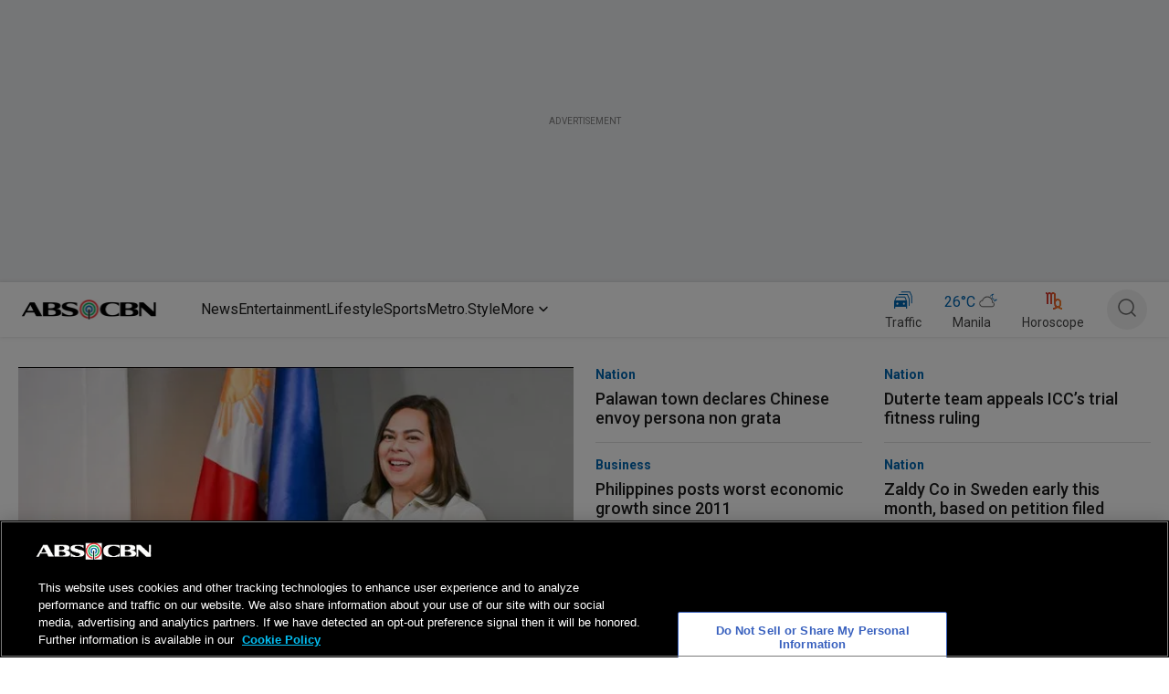

--- FILE ---
content_type: text/html; charset=utf-8
request_url: https://www.google.com/recaptcha/api2/aframe
body_size: 226
content:
<!DOCTYPE HTML><html><head><meta http-equiv="content-type" content="text/html; charset=UTF-8"></head><body><script nonce="JQv1lRXFYFwmqIdoAAJVZw">/** Anti-fraud and anti-abuse applications only. See google.com/recaptcha */ try{var clients={'sodar':'https://pagead2.googlesyndication.com/pagead/sodar?'};window.addEventListener("message",function(a){try{if(a.source===window.parent){var b=JSON.parse(a.data);var c=clients[b['id']];if(c){var d=document.createElement('img');d.src=c+b['params']+'&rc='+(localStorage.getItem("rc::a")?sessionStorage.getItem("rc::b"):"");window.document.body.appendChild(d);sessionStorage.setItem("rc::e",parseInt(sessionStorage.getItem("rc::e")||0)+1);localStorage.setItem("rc::h",'1769684515676');}}}catch(b){}});window.parent.postMessage("_grecaptcha_ready", "*");}catch(b){}</script></body></html>

--- FILE ---
content_type: application/javascript
request_url: https://www.abs-cbn.com/UeYY7r/VL7-/hKd7/9CgP/-If7dKI3A/fDD3thzXJVzhwXru/EzQmBQE/aix5Iyso/WEoB
body_size: 173477
content:
(function(){if(typeof Array.prototype.entries!=='function'){Object.defineProperty(Array.prototype,'entries',{value:function(){var index=0;const array=this;return {next:function(){if(index<array.length){return {value:[index,array[index++]],done:false};}else{return {done:true};}},[Symbol.iterator]:function(){return this;}};},writable:true,configurable:true});}}());(function(){I4();cFE();mFE();var lH,U9,N6,j8,j9,QW,NE,V4,s6,wX,vH;var r3=function(PL,gj){return PL&gj;};var V5=function(RB,zL){return RB+zL;};var Zd=function(){return EL.apply(this,[Ms,arguments]);};var md=function hj(rp,jC){var Ep=hj;while(rp!=nU){switch(rp){case S7:{lt=Np(tI,CK[Np(CK.length,wp)]);rp=Ux;}break;case ZA:{rp-=q;return G0;}break;case Ux:{while(vp(sp,p5)){if(w0(F5[Yl[Hp]],LF[Yl[wp]])&&qB(F5,A3[Yl[p5]])){if(x3(A3,sK)){G0+=wt(C6,[lt]);}return G0;}if(I0(F5[Yl[Hp]],LF[Yl[wp]])){var T2=Mt[A3[F5[p5]][p5]];var Vk=hj.apply(null,[vh,[T2,vd,F5[wp],V5(lt,CK[Np(CK.length,wp)]),sp]]);G0+=Vk;F5=F5[p5];sp-=bl(kE,[Vk]);}else if(I0(A3[F5][Yl[Hp]],LF[Yl[wp]])){var T2=Mt[A3[F5][p5]];var Vk=hj(vh,[T2,hd({}),p5,V5(lt,CK[Np(CK.length,wp)]),sp]);G0+=Vk;sp-=bl(kE,[Vk]);}else{G0+=wt(C6,[lt]);lt+=A3[F5];--sp;};++F5;}rp=ZA;}break;case vh:{var A3=jC[lH];var jl=jC[N6];var F5=jC[NE];var tI=jC[V4];rp+=MX;var sp=jC[vH];if(I0(typeof A3,Yl[rI])){A3=sK;}var G0=V5([],[]);}break;}}};var wg=function(L5,pk){return L5<<pk;};var U0=function(f3,MC){return f3|MC;};var Dk=function(){var c0;if(typeof LF["window"]["XMLHttpRequest"]!=='undefined'){c0=new (LF["window"]["XMLHttpRequest"])();}else if(typeof LF["window"]["XDomainRequest"]!=='undefined'){c0=new (LF["window"]["XDomainRequest"])();c0["onload"]=function(){this["readyState"]=4;if(this["onreadystatechange"] instanceof LF["Function"])this["onreadystatechange"]();};}else{c0=new (LF["window"]["ActiveXObject"])('Microsoft.XMLHTTP');}if(typeof c0["withCredentials"]!=='undefined'){c0["withCredentials"]=true;}return c0;};var G5=function(mK){return +mK;};var Mj=function XS(M0,DD){var bL=XS;var TK=YC(new Number(UG),rd);var Eg=TK;TK.set(M0);for(M0;Eg+M0!=ms;M0){switch(Eg+M0){case ds:{var jg=DD[lH];CK.push(xl);M0-=dN;var sj=jg[w0(typeof ht()[rj(bB)],'undefined')?ht()[rj(wC)](wI,Ip,S0,V0):ht()[rj(WK)](Fg,AS,dD,NL)]||{};sj[I0(typeof ht()[rj(bp)],V5('',[][[]]))?ht()[rj(WK)](Jp,RC,Pk,Hp):ht()[rj(T0)].call(null,hd(p5),J0,T0,Dj)]=v6()[tB(hS)].apply(null,[cp,hd([]),Md]),delete sj[vC()[EC(34)].call(null,84,1726,hd(1))],jg[ht()[rj(wC)].call(null,Dj,Ip,S0,cB)]=sj;CK.pop();}break;case Xx:{return CK.pop(),pS=Wg[nS],pS;}break;case EU:{if(w0(wd,undefined)&&w0(wd,null)&&vp(wd[v6()[tB(p5)].call(null,VI,Tt,BL)],p5)){try{var TS=CK.length;var pI=hd(hd(lH));var kl=LF[I0(typeof ht()[rj(EB)],'undefined')?ht()[rj(WK)].apply(null,[WK,Pl,nj,Jp]):ht()[rj(sl)].call(null,hd(hd({})),rt,MB,hd(hd([])))](wd)[vC()[EC(wL)].apply(null,[lI,OD,Q2])](w0(typeof ht()[rj(zl)],V5([],[][[]]))?ht()[rj(VI)](Yt,U3,bB,hd(wp)):ht()[rj(WK)](S5,zg,gS,TL));if(vp(kl[v6()[tB(p5)].call(null,VI,fD,BL)],wI)){WI=LF[v6()[tB(S5)].apply(null,[pK,T3,C5])](kl[wI],QS);}}catch(mj){CK.splice(Np(TS,wp),Infinity,j3);}}M0-=kW;}break;case RH:{var Ik;return CK.pop(),Ik=WI,Ik;}break;case v4:{var Z3=NI(typeof LF[ht()[rj(d5)].call(null,lp,Gd,I2,zY)][QJ()[xO(zY)](jz,AK)],ht()[rj(cv)].apply(null,[VI,WT,jR,Rr]))?w0(typeof vC()[EC(jT)],V5('',[][[]]))?vC()[EC(DJ)](Iq,Qk,sb):vC()[EC(wI)](Vb,Gq,Cq):w0(typeof Nf()[CY(UR)],V5([],[][[]]))?Nf()[CY(p5)].call(null,NP,BP,l7):Nf()[CY(rI)].call(null,Kz,cv,fD);var Qn=w0(typeof LF[ht()[rj(d5)](Jf,Gd,I2,cV)][I0(typeof Nf()[CY(Jb)],V5([],[][[]]))?Nf()[CY(rI)](dT,Dj,ZQ):Nf()[CY(VP)].apply(null,[zY,jR,gt])],ht()[rj(cv)](Uf,WT,jR,hd(wp)))||w0(typeof LF[w0(typeof v6()[tB(VI)],'undefined')?v6()[tB(cv)](p5,Ic,xj):v6()[tB(Hp)].call(null,YY,hd(p5),IT)][Nf()[CY(VP)].apply(null,[zY,Dc,gt])],w0(typeof ht()[rj(ST)],V5('',[][[]]))?ht()[rj(cv)](BY,WT,jR,hd(hd(wp))):ht()[rj(WK)](hm,cB,Jv,BT))?vC()[EC(DJ)](Iq,Qk,hm):w0(typeof Nf()[CY(zl)],V5([],[][[]]))?Nf()[CY(p5)](NP,hd(hd(wp)),l7):Nf()[CY(rI)](YO,S0,TT);var dP=NI(LF[ht()[rj(d5)](xR,Gd,I2,Dc)][v6()[tB(cv)].apply(null,[p5,tP,xj])][JO()[Dv(VI)].call(null,Pc,tO,MV,Km,Rf)][JO()[Dv(bO)].call(null,cv,pK,lI,HV,QS)](I0(typeof vC()[EC(wp)],'undefined')?vC()[EC(wI)].call(null,vn,lm,rI):vC()[EC(Lr)].apply(null,[jv,Hg,d5])),null)?vC()[EC(DJ)].apply(null,[Iq,Qk,Tt]):Nf()[CY(p5)](NP,Cr,l7);var nn=NI(LF[ht()[rj(d5)](Cq,Gd,I2,S5)][w0(typeof v6()[tB(YP)],V5('',[][[]]))?v6()[tB(cv)].apply(null,[p5,kv,xj]):v6()[tB(Hp)](YV,Rf,Jp)][JO()[Dv(VI)].call(null,Pc,bv,MV,Km,kv)][JO()[Dv(bO)](cv,SR,lI,HV,Ic)](Gm()[Zf(Rr)](S0,hd(hd(p5)),LR,Kq,d5)),null)?vC()[EC(DJ)].apply(null,[Iq,Qk,fD]):Nf()[CY(p5)](NP,UQ,l7);var Nv=[kn,Ir,Rb,Z3,Qn,dP,nn];var Xc=Nv[I0(typeof ht()[rj(rR)],V5('',[][[]]))?ht()[rj(WK)](fb,Kb,MP,hd(wp)):ht()[rj(Jp)](CR,O0,hm,hd(hd({})))](JO()[Dv(T0)](wp,p5,Ez,sO,Dc));var fw;return CK.pop(),fw=Xc,fw;}break;case KW:{var Wg=DD[lH];var nS=DD[N6];var VY=DD[NE];M0+=sx;CK.push(Yt);LF[I0(typeof QJ()[xO(jz)],'undefined')?QJ()[xO(Tt)].apply(null,[Oz,Nz]):QJ()[xO(cv)](PV,AR)][I0(typeof Nf()[CY(YP)],V5('',[][[]]))?Nf()[CY(rI)].call(null,hY,BY,xb):Nf()[CY(cv)].apply(null,[d5,cB,Yw])](Wg,nS,bl(x9,[JO()[Dv(p5)].apply(null,[wI,hd(hd([])),rf,LY,wp]),VY,Gm()[Zf(rI)].call(null,CR,sl,Iq,pY,QS),hd(p5),w0(typeof v6()[tB(rb)],V5([],[][[]]))?v6()[tB(wL)](NL,zT,Tv):v6()[tB(Hp)].call(null,cO,Lv,Xz),hd(p5),w0(typeof vC()[EC(Dj)],V5('',[][[]]))?vC()[EC(bp)](Cq,OP,hd(hd({}))):vC()[EC(wI)].apply(null,[pR,IQ,sl]),hd(p5)]));var pS;}break;case zN:{var lP=DD[lH];CK.push(sY);var Mm=bl(x9,[I0(typeof JO()[Dv(QS)],V5([],[][[]]))?JO()[Dv(Jb)](Mr,DT,Cf,IQ,QS):JO()[Dv(cv)](KV,Dc,df,gr,UQ),lP[pX[w0(typeof v6()[tB(pK)],V5([],[][[]]))?v6()[tB(tO)](KV,NL,d0):v6()[tB(Hp)](cv,hd(hd(wp)),Xb)]()]]);rz(wp,lP)&&(Mm[QJ()[xO(Lv)](lI,z3)]=lP[wp]),rz(Hp,lP)&&(Mm[QJ()[xO(jP)](rc,A5)]=lP[Hp],Mm[I0(typeof ht()[rj(vd)],'undefined')?ht()[rj(WK)](hd(p5),KY,qf,fb):ht()[rj(xR)].apply(null,[hd(hd([])),El,rb,cv])]=lP[gf[WK]]),this[lw()[xV(bp)](cY,QS,tT,gr)][Nf()[CY(DJ)].call(null,FV,V0,hz)](Mm);CK.pop();M0-=LX;}break;case OF:{var Ub=DD[lH];CK.push(zP);var NO=Ub[ht()[rj(wC)].apply(null,[rR,Sz,S0,hd(hd({}))])]||{};M0-=UA;NO[ht()[rj(T0)](sl,lV,T0,Dc)]=v6()[tB(hS)](cp,YR,NV),delete NO[vC()[EC(34)](84,973,hd(0))],Ub[ht()[rj(wC)].apply(null,[Yt,Sz,S0,Ic])]=NO;CK.pop();}break;case I:{CK.push(Iz);var kn=LF[ht()[rj(d5)](hd({}),Gd,I2,hd(hd(p5)))][Nf()[CY(If)].call(null,TL,hS,Z2)]||LF[v6()[tB(cv)].call(null,p5,hd(wp),xj)][I0(typeof Nf()[CY(JQ)],'undefined')?Nf()[CY(rI)](VR,Ev,ff):Nf()[CY(If)](TL,pK,Z2)]?vC()[EC(DJ)].call(null,Iq,Qk,zR):Nf()[CY(p5)](NP,hd(hd([])),l7);var Ir=NI(LF[w0(typeof ht()[rj(LY)],V5([],[][[]]))?ht()[rj(d5)](hd(p5),Gd,I2,mT):ht()[rj(WK)](hd(hd([])),nc,jv,bO)][w0(typeof v6()[tB(Mn)],V5('',[][[]]))?v6()[tB(cv)].call(null,p5,Dj,xj):v6()[tB(Hp)](On,hd([]),JT)][JO()[Dv(VI)](Pc,FY,MV,Km,Kz)][JO()[Dv(bO)](cv,QS,lI,HV,Lv)](QJ()[xO(zY)](jz,AK)),null)?vC()[EC(DJ)].apply(null,[Iq,Qk,PY]):Nf()[CY(p5)](NP,sb,l7);var Rb=NI(typeof LF[I0(typeof vC()[EC(Fz)],'undefined')?vC()[EC(wI)](Fc,wz,Q2):vC()[EC(kv)].call(null,xQ,E2,RD)][I0(typeof QJ()[xO(NP)],V5([],[][[]]))?QJ()[xO(Tt)].apply(null,[RP,xY]):QJ()[xO(zY)](jz,AK)],ht()[rj(cv)].call(null,hd(hd(p5)),WT,jR,hS))&&LF[vC()[EC(kv)].apply(null,[xQ,E2,hd(wp)])][QJ()[xO(zY)](jz,AK)]?I0(typeof vC()[EC(EY)],V5([],[][[]]))?vC()[EC(wI)](zV,wV,FY):vC()[EC(DJ)](Iq,Qk,Dj):Nf()[CY(p5)].apply(null,[NP,Qc,l7]);M0-=HX;}break;case Q4:{var sP;CK.push(ST);return sP=[LF[I0(typeof vC()[EC(cO)],V5('',[][[]]))?vC()[EC(wI)].apply(null,[WR,kY,Jf]):vC()[EC(kv)].call(null,xQ,MK,Hp)][ht()[rj(cO)](hd(p5),vD,TT,hd(wp))]?LF[vC()[EC(kv)](xQ,MK,jP)][ht()[rj(cO)](hd(wp),vD,TT,Rf)]:vC()[EC(SQ)](nR,IP,hd(hd([]))),LF[vC()[EC(kv)].apply(null,[xQ,MK,Q2])][Nf()[CY(tn)](lI,cV,jY)]?LF[I0(typeof vC()[EC(wp)],V5([],[][[]]))?vC()[EC(wI)].call(null,Xm,Kn,Kz):vC()[EC(kv)].call(null,xQ,MK,fD)][Nf()[CY(tn)].apply(null,[lI,hd([]),jY])]:vC()[EC(SQ)].call(null,nR,IP,Dj),LF[vC()[EC(kv)](xQ,MK,vR)][w0(typeof Nf()[CY(p5)],V5([],[][[]]))?Nf()[CY(pY)](Im,lv,hR):Nf()[CY(rI)].apply(null,[Kn,hd(hd(p5)),fv])]?LF[vC()[EC(kv)].call(null,xQ,MK,hb)][Nf()[CY(pY)](Im,Jf,hR)]:I0(typeof vC()[EC(Jf)],V5([],[][[]]))?vC()[EC(wI)].call(null,mV,MP,rR):vC()[EC(SQ)](nR,IP,bO),NI(typeof LF[vC()[EC(kv)](xQ,MK,hd(p5))][ht()[rj(T3)](V0,JV,hP,BT)],I0(typeof ht()[rj(lv)],V5('',[][[]]))?ht()[rj(WK)].call(null,zR,Xv,YT,Jf):ht()[rj(cv)].apply(null,[Pc,TP,jR,DT]))?LF[vC()[EC(kv)](xQ,MK,hm)][I0(typeof ht()[rj(YP)],V5([],[][[]]))?ht()[rj(WK)](VI,MT,TO,hd(hd(wp))):ht()[rj(T3)](Tt,JV,hP,fD)][v6()[tB(p5)].call(null,VI,DT,En)]:Vc(wp)],CK.pop(),sP;}break;case W7:{var wd=DD[lH];M0+=N6;CK.push(j3);var WI;}break;case z6:{return String(...DD);}break;case ss:{M0-=F4;return parseInt(...DD);}break;}}};var bl=function pT(rn,LJ){var rv=pT;do{switch(rn){case kW:{var wv={};rn=H7;CK.push(HR);jV[Nf()[CY(S5)].call(null,Sm,d5,ZB)]=Jw;jV[lw()[xV(p5)](Yt,wp,wC,Vv)]=wv;}break;case O8:{rn-=J8;LF[ht()[rj(d5)](hd(wp),c2,I2,hS)][Nf()[CY(wL)](Cr,hd({}),Hr)]=function(qD){CK.push(cb);var XT=w0(typeof QJ()[xO(UQ)],V5([],[][[]]))?QJ()[xO(DJ)].call(null,Dj,nK):QJ()[xO(Tt)].call(null,Aq,RY);var TQ=ht()[rj(Pc)](hd(hd(wp)),kS,RD,hd(hd(wp)));var Bq=LF[v6()[tB(QS)](Cc,BT,Fd)](qD);for(var XJ,nr,mf=p5,JR=TQ;Bq[QJ()[xO(d5)](nm,NC)](U0(mf,p5))||(JR=w0(typeof ht()[rj(Pc)],V5('',[][[]]))?ht()[rj(bp)].apply(null,[hd([]),Ht,UR,Dc]):ht()[rj(WK)](hd(hd([])),vz,VI,UR),Er(mf,gf[Hp]));XT+=JR[QJ()[xO(d5)].apply(null,[nm,NC])](r3(gf[rI],hf(XJ,Np(d5,NR(Er(mf,wp),d5)))))){nr=Bq[w0(typeof vC()[EC(d5)],V5('',[][[]]))?vC()[EC(Jp)].apply(null,[jP,L3,hd(hd([]))]):vC()[EC(wI)](SJ,PY,mT)](mf+=tV(gf[WK],WK));if(vp(nr,gf[wI])){throw new FT(Nf()[CY(kT)].call(null,QS,Fv,vS));}XJ=U0(wg(XJ,d5),nr);}var vv;return CK.pop(),vv=XT,vv;};}break;case FA:{EL.call(this,VF,[dc()]);Jc=RJ();wt.call(this,WG,[dc()]);rn+=c8;km();wt.call(this,F,[dc()]);}break;case SX:{EL(WA,[jJ()]);(function(cw,cR){return EL.apply(this,[ps,arguments]);}(['g','HZPEK','HZZKZR$$$$$$','KH$$','wgEY','H','$','K$$$','g$Y6','6','KY','EE','gw','PP','g$','g$$$','KH$$$$$','gRPK','Z'],wL));gf=EL(Ph,[['6$EZR$$$$$$','Y','g','HK','K','YZZR$$$$$$','HZZKZR$$$$$$','HZPEK','6YE6EHPYEZR$$$$$$','6YwYHHK','wKwwH$PR$$$$$$','$','wwwwwww','Zw$HP$P','KY','g$Y6','Y$6w','6$EH','gHKw6','KYPHw','6','gY','gw','Y$','P','Yg','YP','Kg','g$','w','H','YZ','g$$','6YE6EHPYEH','g$$g','6EEE','YEEE','g$$$$','EEE','EE','gZ','gK','Y$$$','Y$gH','EEEEEE','K$$$','Z','E','g6','gE','PH','g$$$','YRgg','gRHP','gR6K','YgH$$$$$','KH$$$$$'],hd(hd(p5))]);rn-=AE;vs=function ZdrmTtABQx(){dN();function cK(){this["jr"]=this["jr"]<<15|this["jr"]>>>17;this.DK=VK;}function fU(){this["jr"]=(this["jr"]&0xffff)*0xcc9e2d51+(((this["jr"]>>>16)*0xcc9e2d51&0xffff)<<16)&0xffffffff;this.DK=cK;}DU();s5();var W5;var zF;return Tg.call(this,mg);function hg(){return Fg(gK(),168360);}function WQ(){return ln(EN()[WU(QA)]+'',nF(),Ss()-nF());}function vN(CQ,jN){return CQ!=jN;}function dF(){return rQ(EN()[WU(QA)]+'',"0x"+"\x37\x33\x38\x31\x64\x37\x61");}var nR;function nF(){return dF()+O("\x37\x33\x38\x31\x64\x37\x61")+3;}function fT(){return q4.apply(this,[QQ,arguments]);}var fn;function rQ(a,b,c){return a.indexOf(b,c);}function MN(){return TR.apply(this,[QQ,arguments]);}function EK(){return OA.apply(this,[L,arguments]);}function JN(){this["Z"]=this["Z"]<<13|this["Z"]>>>19;this.DK=wR;}function VT(){this["Z"]^=this["jr"];this.DK=JN;}function Tn(TT,bL){return TT in bL;}function dN(){hN=function(){};QA=2;EN()[WU(QA)]=ZdrmTtABQx;if(typeof window!=='undefined'){zr=window;}else if(typeof global!==''+[][[]]){zr=global;}else{zr=this;}}function X4(Zs,A4){return Zs>A4;}var IT,SR,b5,l,fL,AT,tK,T4,MK,jF,ls;function ln(a,b,c){return a.substr(b,c);}function wR(){this["U4"]=(this["Z"]&0xffff)*5+(((this["Z"]>>>16)*5&0xffff)<<16)&0xffffffff;this.DK=YF;}function O5(){return KE.apply(this,[j4,arguments]);}var Vz;function mF(){this["Z"]^=this["Z"]>>>16;this.DK=DE;}function ZN(kR,Ts){return kR|Ts;}function Az(){return OA.apply(this,[NT,arguments]);}function CF(){return KE.apply(this,[NT,arguments]);}function RA(tL,qz){return tL-qz;}function sU(){return q4.apply(this,[nA,arguments]);}function zN(UE,pT){return UE>=pT;}function q(){return TR.apply(this,[tU,arguments]);}function Ss(){return rQ(EN()[WU(QA)]+'',";",dF());}var pN;function DE(){return this;}function Xs(){this["Z"]^=this["Z"]>>>13;this.DK=Sz;}function xU(){Rr=["\x61\x70\x70\x6c\x79","\x66\x72\x6f\x6d\x43\x68\x61\x72\x43\x6f\x64\x65","\x53\x74\x72\x69\x6e\x67","\x63\x68\x61\x72\x43\x6f\x64\x65\x41\x74"];}function EU(){return c5.apply(this,[Fz,arguments]);}function FF(){return ln(EN()[WU(QA)]+'',Ss()+1);}function mN(){return KE.apply(this,[l,arguments]);}function KL(){return KE.apply(this,[vK,arguments]);}function fz(){zF=["3\r.vZ&2LL`G\'\\P3^{eQb","","Y","ghZrw6wL%v{gROr[S","","+QHXbM","lGAMV&\\7#.0\r7O)S^8DK\r_8\\"];}function XA(TQ,m4){var JA=XA;switch(TQ){case R:{var B5=m4[fL];var jK=m4[T4];var XF=MQ[rN];var Hn=br([],[]);var cT=MQ[B5];var lA=RA(cT.length,Wg);while(zN(lA,mK)){var HR=EF(br(br(lA,jK),OQ()),XF.length);var dT=I(cT,lA);var t5=I(XF,HR);Hn+=c5(tg,[BA(ZN(ZA(dT),ZA(t5)),ZN(dT,t5))]);lA--;}return c5(m5,[Hn]);}break;case MK:{var Pg=m4[fL];zQ(Pg[mK]);var Mg=mK;while(Gn(Mg,Pg.length)){EN()[Pg[Mg]]=function(){var V5=Pg[Mg];return function(v5,UN){var qT=nR.call(null,v5,UN);EN()[V5]=function(){return qT;};return qT;};}();++Mg;}}break;case lz:{var KK=m4[fL];var Xg=m4[T4];var RU=r4()[c(QA)](cg(Y5),Wg,lT,hA);for(var ST=mK;Gn(ST,KK[EN()[WU(QA)](xE,Es)]);ST=br(ST,Wg)){var RL=KK[r4()[c(xE)].apply(null,[HL,Wz,XR,xE])](ST);var Rz=Xg[RL];RU+=Rz;}return RU;}break;case Rn:{var VE=m4[fL];var MT=m4[T4];var Nz=[];var RK=XA(tK,[]);var NA=MT?zr[w5()[nz(rN)](mK,P)]:zr[w5()[nz(Wz)](sn,cg(kL))];for(var AK=mK;Gn(AK,VE[EN()[WU(QA)](xE,Es)]);AK=br(AK,Wg)){Nz[EN()[WU(xE)].apply(null,[Mz,rN])](NA(RK(VE[AK])));}return Nz;}break;case tK:{var vr={'\x34':w5()[nz(mK)](QA,kE),'\x37':w5()[nz(Wg)](Wz,cg(WR)),'\x43':EN()[WU(mK)](cg(Es),QA),'\x44':w5()[nz(QA)](Wz,cg(kg)),'\x58':w5()[nz(xE)].call(null,zU,cg(GR)),'\x67':w5()[nz(sn)](Es,cg(pE)),'\x73':EN()[WU(Wg)](cg(Un),sn),'\x74':r4()[c(mK)](cg(rs),QA,pK({}),vT),'\x78':r4()[c(Wg)](cg(Dg),sn,bK,zU)};return function(fN){return XA(lz,[fN,vr]);};}break;case ls:{Wg=+ ! ![];QA=Wg+Wg;xE=Wg+QA;mK=+[];sn=xE+Wg;Wz=xE+QA;hQ=sn*QA+Wz-xE;rN=sn*Wg+QA;ws=sn+hQ*xE-rN+Wz;kE=xE+rN+Wz+ws+sn;zU=QA-Wg+xE+Wz;Es=QA*Wg*Wz-rN+xE;jz=Wz+Es-sn;wE=zU-jz+ws*xE;SU=QA*sn+rN*wE;JR=sn+zU-xE+ws+rN;p5=Wz+hQ*Es+sn+rN;Z4=Wz-zU+jz-xE+wE;MR=hQ-rN+zU*sn*QA;xL=jz+zU-Wz*Wg+QA;pQ=jz*Wg*sn-hQ-zU;Rs=hQ*sn+ws-xE*QA;lL=wE*Wg*QA*xE+Wz;fg=xE+QA-hQ+sn*Es;F4=hQ*sn-zU-Wg-Wz;rE=QA*ws*Wz-sn-zU;gQ=QA*wE+zU+Wz*xE;WR=QA*ws+Wz*zU*hQ;kg=Es*ws+Wg-QA*Wz;GR=QA+rN*wE+Wz-ws;pE=sn-wE+ws*Wg*Es;Un=QA-wE+sn+Es*ws;rs=Wz-sn+ws*hQ;vT=zU-QA+Es*hQ-xE;Dg=sn*Wz*rN+Wg-jz;bK=jz*Wg*zU-xE-Es;Y5=wE*rN+QA+sn+hQ;lT=jz*zU-xE*QA-Wz;hA=jz*sn+rN*xE;HL=QA*Wz-hQ+zU*jz;XR=rN*hQ+zU-Es+ws;kL=Wz*rN*zU-xE-jz;P=ws*Es-Wg+jz*sn;Mz=hQ*sn*jz+xE+ws;pL=Wg*zU*jz*xE+Wz;wN=Es*rN+QA+xE*Wz;mA=Wg*hQ*QA*rN*Wz;Bz=ws*sn+zU+jz+xE;Ns=QA*ws+rN+jz*Es;Yz=ws*sn-QA*Es-hQ;zA=Es*hQ-xE*QA;ER=wE+Wg+sn*ws+xE;Y4=rN*Wz*jz-zU+hQ;N5=zU+rN-xE+Wz+hQ;PF=hQ*Wz+ws-rN+QA;bR=jz+sn+Wg+Es*ws;l4=rN-QA*Wg+wE;Kz=wE*xE-hQ*rN+jz;z5=wE*QA-Wg+zU*rN;Qz=Es*ws+QA*zU+Wz;Nn=QA*Wg*wE-Es;Gr=wE+Es*Wz*sn;Q=rN*Wg-Wz+ws*Es;tQ=zU+xE*rN-jz;lN=Es+wE+jz+sn*ws;HF=Wg*sn*Es-xE*QA;jg=QA-xE+wE+rN*Wz;PK=jz+xE+zU+ws*QA;SE=Wg+zU+rN+Es+jz;c4=Wz+Es+zU+xE*rN;UR=Wg+rN*ws+sn*QA;FR=xE+zU*rN-QA;L4=ws*hQ-wE*Wg+xE;OR=rN+ws+Es*xE;Ls=hQ*sn-Wz+ws-QA;J5=QA+Wg+Wz-xE+wE;Wn=rN-QA+hQ*xE*sn;Lg=rN-Wg+xE*jz*Wz;n5=ws+rN*sn*Wz-jz;tF=zU-QA+sn*ws+hQ;n=wE-sn+hQ+rN*zU;U5=wE+zU+Es*jz;wn=jz*zU+ws*xE+sn;Gs=rN*Wz+zU*Es;E4=rN*Es*QA+wE-xE;ts=wE+jz*hQ+sn+xE;LQ=wE*xE-hQ*jz-sn;WA=QA*wE*Wg-sn-Es;GU=Es*zU*xE+Wg+ws;Yn=QA+wE-jz+sn*ws;VL=sn*ws-xE+wE;RE=Es*ws-zU+jz;Gz=xE*hQ*sn*QA-zU;YK=sn-xE+ws*jz-zU;xN=sn*Es+ws+zU*xE;b4=xE*Wg*QA*jz+ws;dz=QA-sn*jz+rN*zU;sQ=jz+xE+hQ+sn-zU;pr=hQ+sn+rN*jz-zU;C=zU+sn+Wz-jz+QA;TU=wE+QA+Wz-sn+zU;ZF=xE+rN+Wz+hQ+QA;}break;}}function OA(WN,ZL){var xK=OA;switch(WN){case YN:{var R5=ZL[fL];R5[R5[pL](Qz)]=function(){this[Yz]=[];Vz.call(this[l4]);this[Nn](h5.L,this[Gr].length);};Tg(jF,[R5]);}break;case lU:{var PE=ZL[fL];PE[PE[pL](mK)]=function(){this[Yz].push(ZN(this[p5](),this[p5]()));};OA(YN,[PE]);}break;case dU:{var OL=ZL[fL];OL[OL[pL](Wg)]=function(){this[Yz].push(vE(this[p5](),this[p5]()));};OA(lU,[OL]);}break;case qK:{var U=ZL[fL];U[U[pL](rN)]=function(){this[Yz].push(this[Q](undefined));};OA(dU,[U]);}break;case L:{var NL=ZL[fL];NL[NL[pL](tQ)]=function(){this[Yz].push(this[lN]());};OA(qK,[NL]);}break;case v4:{var Lz=ZL[fL];Lz[Lz[pL](HF)]=function(){var nn=this[jg]();var zg=Lz[PK]();if(this[p5](nn)){this[Nn](h5.L,zg);}};OA(L,[Lz]);}break;case XQ:{var CL=ZL[fL];CL[CL[pL](fg)]=function(){this[Yz].push(gF(this[p5](),this[p5]()));};OA(v4,[CL]);}break;case NT:{var Fn=ZL[fL];Fn[Fn[pL](SE)]=function(){this[Yz].push(this[PF]());};OA(XQ,[Fn]);}break;case Jz:{var Eg=ZL[fL];Eg[Eg[pL](c4)]=function(){var HA=this[jg]();var Us=this[jg]();var TK=this[PK]();var LU=k.call(this[l4]);var FN=this[HL];this[Yz].push(function(...pA){var rz=Eg[HL];HA?Eg[HL]=FN:Eg[HL]=Eg[Q](this);var VN=RA(pA.length,Us);Eg[UR]=br(VN,Wg);while(Gn(VN++,mK)){pA.push(undefined);}for(let Cn of pA.reverse()){Eg[Yz].push(Eg[Q](Cn));}tn.call(Eg[l4],LU);var hn=Eg[FR][h5.L];Eg[Nn](h5.L,TK);Eg[Yz].push(pA.length);Eg[L4]();var kr=Eg[p5]();while(X4(--VN,mK)){Eg[Yz].pop();}Eg[Nn](h5.L,hn);Eg[HL]=rz;return kr;});};OA(NT,[Eg]);}break;case R:{var JQ=ZL[fL];JQ[JQ[pL](OR)]=function(){this[Yz].push(Ug(this[p5](),this[p5]()));};OA(Jz,[JQ]);}break;}}function gs(){return ["","=SqNs3(weZ/{:X+^e,d\'G<","|","{Q/NHE=|5D\x40I=.eLZ\"EIFH90E","V","\b8((KQ\x3fX","\x3f6F","\x07:AX",";DF\n>","W,Fiu]\x3fyg t0vMu=X8\x40"];}function qs(){return tr.apply(this,[FT,arguments]);}function Ug(PU,nN){return PU/nN;}function nz(Zr){return An()[Zr];}function F(){return KE.apply(this,[VF,arguments]);}var zQ;function YF(){this["Z"]=(this["U4"]&0xffff)+0x6b64+(((this["U4"]>>>16)+0xe654&0xffff)<<16);this.DK=FQ;}function bs(){return KE.apply(this,[mg,arguments]);}function cg(bz){return -bz;}function v(){this["Z"]^=this["LR"];this.DK=HK;}function f5(){return c5.apply(this,[YN,arguments]);}function wL(){return q4.apply(this,[ET,arguments]);}var IA;function c(Fs){return An()[Fs];}function EN(){var bU=[]['\x65\x6e\x74\x72\x69\x65\x73']();EN=function(){return bU;};return bU;}function Sr(){return OA.apply(this,[XQ,arguments]);}function ME(){return OA.apply(this,[v4,arguments]);}function gA(){return tr.apply(this,[XQ,arguments]);}function K(){this["Z"]=(this["Z"]&0xffff)*0x85ebca6b+(((this["Z"]>>>16)*0x85ebca6b&0xffff)<<16)&0xffffffff;this.DK=Xs;}var xg;function tN(){return tr.apply(this,[b5,arguments]);}var Rr;function zE(){return OA.apply(this,[qK,arguments]);}var hN;function kn(a,b){return a.charCodeAt(b);}function XE(){return q4.apply(this,[lU,arguments]);}function gF(zK,MF){return zK===MF;}function tr(VQ,Kn){var Ng=tr;switch(VQ){case mg:{var kF=Kn[fL];kF[lN]=function(){var hz=r4()[c(QA)](cg(Y5),Wg,pr,pK(Wg));for(let zT=mK;Gn(zT,jz);++zT){hz+=this[jg]().toString(QA).padStart(jz,w5()[nz(QA)].call(null,Wz,cg(kg)));}var NQ=parseInt(hz.slice(Wg,C),QA);var DQ=hz.slice(C);if(C4(NQ,mK)){if(C4(DQ.indexOf(EN()[WU(Wg)](cg(Un),sn)),cg(Wg))){return mK;}else{NQ-=pg[xE];DQ=br(w5()[nz(QA)].apply(null,[Wz,cg(kg)]),DQ);}}else{NQ-=pg[sn];DQ=br(EN()[WU(Wg)].call(null,cg(Un),sn),DQ);}var PA=mK;var gR=Wg;for(let fR of DQ){PA+=vE(gR,parseInt(fR));gR/=QA;}return vE(PA,Math.pow(QA,NQ));};KE(GA,[kF]);}break;case HQ:{var rL=Kn[fL];rL[TU]=function(Pr,IF){var CA=atob(Pr);var K5=mK;var Yg=[];var BR=mK;for(var QF=mK;Gn(QF,CA.length);QF++){Yg[BR]=CA.charCodeAt(QF);K5=Sn(K5,Yg[BR++]);}KE(l,[this,EF(br(K5,IF),YK)]);return Yg;};tr(mg,[rL]);}break;case wr:{var NK=Kn[fL];NK[jg]=function(){return this[Gr][this[FR][h5.L]++];};tr(HQ,[NK]);}break;case XQ:{var Hr=Kn[fL];Hr[p5]=function(V4){return this[Gs](V4?this[Yz][RA(this[Yz][EN()[WU(QA)](xE,Es)],Wg)]:this[Yz].pop());};tr(wr,[Hr]);}break;case FT:{var mn=Kn[fL];mn[Gs]=function(KT){return C4(typeof KT,EN()[WU(Wz)].apply(null,[cg(rE),jz]))?KT.T:KT;};tr(XQ,[mn]);}break;case XK:{var OE=Kn[fL];OE[N5]=function(ON){return pn.call(this[l4],ON,this);};tr(FT,[OE]);}break;case jF:{var AU=Kn[fL];AU[Ns]=function(ps,LL,p4){if(C4(typeof ps,EN()[WU(Wz)](cg(rE),jz))){p4?this[Yz].push(ps.T=LL):ps.T=LL;}else{pN.call(this[l4],ps,LL);}};tr(XK,[AU]);}break;case b5:{var K4=Kn[fL];K4[Nn]=function(SF,RQ){this[FR][SF]=RQ;};K4[ZF]=function(F5){return this[FR][F5];};tr(jF,[K4]);}break;}}function TR(mQ,hK){var gg=TR;switch(mQ){case lz:{var Cr=hK[fL];Cr[Cr[pL](Ls)]=function(){this[Yz].push(this[jg]());};OA(R,[Cr]);}break;case QQ:{var Uz=hK[fL];Uz[Uz[pL](p5)]=function(){this[Yz].push(Sn(this[p5](),this[p5]()));};TR(lz,[Uz]);}break;case D4:{var UA=hK[fL];UA[UA[pL](wE)]=function(){var z4=this[Yz].pop();var Ag=this[jg]();if(vN(typeof z4,EN()[WU(Wz)](cg(rE),jz))){throw w5()[nz(Es)](jz,cg(gQ));}if(X4(Ag,Wg)){z4.T++;return;}this[Yz].push(new Proxy(z4,{get(Dr,A5,qE){if(Ag){return ++Dr.T;}return Dr.T++;}}));};TR(QQ,[UA]);}break;case NT:{var Vg=hK[fL];Vg[Vg[pL](J5)]=function(){this[Yz].push(br(this[p5](),this[p5]()));};TR(D4,[Vg]);}break;case MA:{var lR=hK[fL];lR[lR[pL](Wn)]=function(){this[Yz].push(mE(this[p5](),this[p5]()));};TR(NT,[lR]);}break;case tz:{var zs=hK[fL];zs[zs[pL](Lg)]=function(){this[Yz].push(EF(this[p5](),this[p5]()));};TR(MA,[zs]);}break;case jn:{var JL=hK[fL];JL[JL[pL](n5)]=function(){this[Nn](h5.L,this[PK]());};TR(tz,[JL]);}break;case dR:{var DL=hK[fL];DL[DL[pL](tF)]=function(){var Er=this[jg]();var Gg=DL[PK]();if(pK(this[p5](Er))){this[Nn](h5.L,Gg);}};TR(jn,[DL]);}break;case XQ:{var sN=hK[fL];sN[sN[pL](n)]=function(){this[Yz].push(Gn(this[p5](),this[p5]()));};TR(dR,[sN]);}break;case tU:{var AE=hK[fL];AE[AE[pL](U5)]=function(){var hE=this[jg]();var EA=this[Yz].pop();var sz=this[Yz].pop();var sF=this[Yz].pop();var SQ=this[FR][h5.L];this[Nn](h5.L,EA);try{this[L4]();}catch(Jn){this[Yz].push(this[Q](Jn));this[Nn](h5.L,sz);this[L4]();}finally{this[Nn](h5.L,sF);this[L4]();this[Nn](h5.L,SQ);}};TR(XQ,[AE]);}break;}}function mE(rU,wA){return rU<<wA;}function Tg(FU,cA){var YR=Tg;switch(FU){case mg:{On=function(){return Cz.apply(this,[FT,arguments]);};IA=function(KQ){this[Yz]=[KQ[HL].T];};pN=function(Sg,nK){return Tg.apply(this,[m5,arguments]);};pn=function(Vr,AL){return Tg.apply(this,[PR,arguments]);};sr=function(){this[Yz][this[Yz].length]={};};KN=function(){this[Yz].pop();};Q4=function(GN,XT,lE,jL){return Cz.apply(this,[dR,arguments]);};k=function(){return [...this[Yz]];};W5=function(){return Cz.apply(this,[MK,arguments]);};tn=function(dL){return Tg.apply(this,[XQ,arguments]);};Vz=function(){this[Yz]=[];};nR=function(xT,YA){return Cz.apply(this,[cz,arguments]);};zQ=function(){return c5.apply(this,[VF,arguments]);};fn=function(BF,vn,vg){return Tg.apply(this,[l,arguments]);};XA(ls,[]);xU();wQ();c5.call(this,Fz,[An()]);fz();c5.call(this,YN,[An()]);z=gs();XA.call(this,MK,[An()]);pg=XA(Rn,[['sg4','t7X','4C','sDttxDDDDDD','sDt7xDDDDDD'],pK({})]);h5={L:pg[mK],a:pg[Wg],k:pg[QA]};;xg=class xg {constructor(){this[FR]=[];this[Gr]=[];this[Yz]=[];this[UR]=mK;tr(b5,[this]);this[EN()[WU(Es)](cg(Ns),mK)]=fn;}};return xg;}break;case m5:{var Sg=cA[fL];var nK=cA[T4];return this[Yz][RA(this[Yz].length,Wg)][Sg]=nK;}break;case PR:{var Vr=cA[fL];var AL=cA[T4];for(var xA of [...this[Yz]].reverse()){if(Tn(Vr,xA)){return AL[zA](xA,Vr);}}throw EN()[WU(sn)].apply(null,[cg(Z4),xE]);}break;case XQ:{var dL=cA[fL];if(gF(this[Yz].length,mK))this[Yz]=Object.assign(this[Yz],dL);}break;case l:{var BF=cA[fL];var vn=cA[T4];var vg=cA[IT];this[Gr]=this[TU](vn,vg);this[HL]=this[Q](BF);this[l4]=new IA(this);this[Nn](h5.L,mK);try{while(Gn(this[FR][h5.L],this[Gr].length)){var TA=this[jg]();this[TA](this);}}catch(Vs){}}break;case d4:{var xQ=cA[fL];xQ[xQ[pL](ER)]=function(){this[Yz].push(DN(this[p5](),this[p5]()));};}break;case ls:{var M5=cA[fL];M5[M5[pL](Y4)]=function(){this[Yz].push(this[N5](this[PF]()));};Tg(d4,[M5]);}break;case YN:{var sg=cA[fL];sg[sg[pL](bR)]=function(){KN.call(this[l4]);};Tg(ls,[sg]);}break;case wr:{var kK=cA[fL];kK[kK[pL](Kz)]=function(){this[Yz].push(vE(cg(Wg),this[p5]()));};Tg(YN,[kK]);}break;case jF:{var qF=cA[fL];qF[qF[pL](z5)]=function(){this[Yz].push(this[p5]()&&this[p5]());};Tg(wr,[qF]);}break;}}function Cz(sK,D){var lQ=Cz;switch(sK){case lU:{var PT=D[fL];var T5=br([],[]);for(var YE=RA(PT.length,Wg);zN(YE,mK);YE--){T5+=PT[YE];}return T5;}break;case L:{var VR=D[fL];Q4.Fr=Cz(lU,[VR]);while(Gn(Q4.Fr.length,kE))Q4.Fr+=Q4.Fr;}break;case FT:{On=function(lg){return Cz.apply(this,[L,arguments]);};Q4(cg(SU),mK,JR,p5);}break;case dR:{var YT=D[fL];var d=D[T4];var PQ=D[IT];var gU=D[ls];var SL=zF[xE];var k4=br([],[]);var ng=zF[d];var WL=RA(ng.length,Wg);while(zN(WL,mK)){var dn=EF(br(br(WL,YT),OQ()),SL.length);var LF=I(ng,WL);var NN=I(SL,dn);k4+=c5(tg,[ZN(BA(ZA(LF),NN),BA(ZA(NN),LF))]);WL--;}return c5(JF,[k4]);}break;case QQ:{var IQ=D[fL];var J4=br([],[]);for(var s4=RA(IQ.length,Wg);zN(s4,mK);s4--){J4+=IQ[s4];}return J4;}break;case Fz:{var Vn=D[fL];Ws.BN=Cz(QQ,[Vn]);while(Gn(Ws.BN.length,Rs))Ws.BN+=Ws.BN;}break;case MK:{W5=function(UQ){return Cz.apply(this,[Fz,arguments]);};XA(R,[Wg,cg(lL)]);}break;case cz:{var GT=D[fL];var ds=D[T4];var JT=z[Wg];var EL=br([],[]);var nT=z[ds];var Mn=RA(nT.length,Wg);while(zN(Mn,mK)){var fr=EF(br(br(Mn,GT),OQ()),JT.length);var mL=I(nT,Mn);var PN=I(JT,fr);EL+=c5(tg,[BA(ZN(ZA(mL),ZA(PN)),ZN(mL,PN))]);Mn--;}return c5(fF,[EL]);}break;case AT:{var tE=D[fL];var In=br([],[]);var gN=RA(tE.length,Wg);if(zN(gN,mK)){do{In+=tE[gN];gN--;}while(zN(gN,mK));}return In;}break;case tU:{var xs=D[fL];nR.S5=Cz(AT,[xs]);while(Gn(nR.S5.length,wN))nR.S5+=nR.S5;}break;}}function wQ(){MQ=["XP6\\","M~BR=m{Tg4_\v","\f","54","4\\CDt\t8","","\'/D!G`\x3fpb!<>K{2L","K","RB9(TUW\tT$]Z<dNXS\x00\t>YG+-R_\\E\r\x3fHR1<^G\x40\t#R","\t"];}function Qr(){return tr.apply(this,[jF,arguments]);}function ZA(mr){return ~mr;}var Wg,QA,xE,mK,sn,Wz,hQ,rN,ws,kE,zU,Es,jz,wE,SU,JR,p5,Z4,MR,xL,pQ,Rs,lL,fg,F4,rE,gQ,WR,kg,GR,pE,Un,rs,vT,Dg,bK,Y5,lT,hA,HL,XR,kL,P,Mz,pL,wN,mA,Bz,Ns,Yz,zA,ER,Y4,N5,PF,bR,l4,Kz,z5,Qz,Nn,Gr,Q,tQ,lN,HF,jg,PK,SE,c4,UR,FR,L4,OR,Ls,J5,Wn,Lg,n5,tF,n,U5,wn,Gs,E4,ts,LQ,WA,GU,Yn,VL,RE,Gz,YK,xN,b4,dz,sQ,pr,C,TU,ZF;function Gn(X5,NU){return X5<NU;}function bF(jA){this[Yz]=Object.assign(this[Yz],jA);}function Bg(){return KE.apply(this,[qK,arguments]);}function Fg(EQ,kz){var B={EQ:EQ,Z:kz,LR:0,jE:0,DK:zR};while(!B.DK());return B["Z"]>>>0;}var sr;function vE(Ps,L5){return Ps*L5;}function ZQ(){return OA.apply(this,[dU,arguments]);}function r4(){var NR=new Object();r4=function(){return NR;};return NR;}function DN(g5,M){return g5!==M;}function rK(){return Tg.apply(this,[wr,arguments]);}var qK,ZR,Cs,m5,nA,PR,Rn,rT,wr,v4,dR,HQ,tU,Fz,d4,cz,XK,mg,dU,lU,BT,L,FT,D4,lz,jn,ET,MA,j4,fF,GA,Jz,XQ,R,VF,JF,NT,vK,hF,tz,Xr,dA,tg,YN,QQ,hR;function BA(Lr,mz){return Lr&mz;}function HK(){this["Z"]^=this["Z"]>>>16;this.DK=K;}function Sz(){this["Z"]=(this["Z"]&0xffff)*0xc2b2ae35+(((this["Z"]>>>16)*0xc2b2ae35&0xffff)<<16)&0xffffffff;this.DK=mF;}var On;function WU(IL){return An()[IL];}function AN(){if([10,13,32].includes(this["jr"]))this.DK=IU;else this.DK=fU;}function UK(){return TR.apply(this,[lz,arguments]);}function Qg(QU,E5){return QU>>E5;}function br(bn,GQ){return bn+GQ;}function vL(){if(this["jE"]<O(this["EQ"]))this.DK=zR;else this.DK=v;}function r5(){return OA.apply(this,[lU,arguments]);}function H5(){return KE.apply(this,[GA,arguments]);}function E(){return Tg.apply(this,[jF,arguments]);}function KE(OK,IN){var HE=KE;switch(OK){case lU:{var dQ=IN[fL];dQ[dQ[pL](RE)]=function(){this[Yz].push(xr(this[p5](),this[p5]()));};q4(ET,[dQ]);}break;case VF:{var JK=IN[fL];JK[JK[pL](Gz)]=function(){sr.call(this[l4]);};KE(lU,[JK]);}break;case qK:{var g4=IN[fL];KE(VF,[g4]);}break;case l:{var AA=IN[fL];var sR=IN[T4];AA[pL]=function(Zn){return EF(br(Zn,sR),YK);};KE(qK,[AA]);}break;case vK:{var cN=IN[fL];cN[L4]=function(){var ns=this[jg]();while(vN(ns,h5.k)){this[ns](this);ns=this[jg]();}};}break;case b5:{var rg=IN[fL];rg[zA]=function(Kr,KF){return {get T(){return Kr[KF];},set T(ML){Kr[KF]=ML;}};};KE(vK,[rg]);}break;case NT:{var kQ=IN[fL];kQ[Q]=function(Ds){return {get T(){return Ds;},set T(qA){Ds=qA;}};};KE(b5,[kQ]);}break;case j4:{var wT=IN[fL];wT[LQ]=function(t4){return {get T(){return t4;},set T(O4){t4=O4;}};};KE(NT,[wT]);}break;case mg:{var ks=IN[fL];ks[PF]=function(){var Yr=ZN(mE(this[jg](),jz),this[jg]());var lr=r4()[c(QA)].call(null,cg(Y5),Wg,xN,b4);for(var N4=mK;Gn(N4,Yr);N4++){lr+=String.fromCharCode(this[jg]());}return lr;};KE(j4,[ks]);}break;case GA:{var Zz=IN[fL];Zz[PK]=function(){var Ur=ZN(ZN(ZN(mE(this[jg](),dz),mE(this[jg](),sQ)),mE(this[jg](),jz)),this[jg]());return Ur;};KE(mg,[Zz]);}break;}}function bg(C5,qQ){return C5<=qQ;}function TL(){return q4.apply(this,[hF,arguments]);}function ZK(){return Tg.apply(this,[d4,arguments]);}function Bs(){return ln(EN()[WU(QA)]+'',0,dF());}function DU(){T4=+ ! +[],jF=+ ! +[]+! +[]+! +[]+! +[]+! +[],fL=+[],SR=! +[]+! +[]+! +[]+! +[],ls=+ ! +[]+! +[]+! +[],b5=+ ! +[]+! +[]+! +[]+! +[]+! +[]+! +[],IT=! +[]+! +[],tK=[+ ! +[]]+[+[]]-+ ! +[],AT=+ ! +[]+! +[]+! +[]+! +[]+! +[]+! +[]+! +[],l=[+ ! +[]]+[+[]]-+ ! +[]-+ ! +[],MK=[+ ! +[]]+[+[]]-[];}function ZE(){return OA.apply(this,[YN,arguments]);}function QN(){return Tg.apply(this,[YN,arguments]);}function gK(){return Bs()+FF()+typeof zr[EN()[WU(QA)].name];}var pn;function xz(){return tr.apply(this,[mg,arguments]);}function QK(){return TR.apply(this,[NT,arguments]);}function pK(jT){return !jT;}function Kg(){return OA.apply(this,[Jz,arguments]);}function wz(){return q4.apply(this,[hR,arguments]);}function FQ(){this["LR"]++;this.DK=IU;}function ms(){return TR.apply(this,[XQ,arguments]);}function S(){return XA.apply(this,[MK,arguments]);}var MQ;function C4(NE,k5){return NE==k5;}var zr;function VK(){this["jr"]=(this["jr"]&0xffff)*0x1b873593+(((this["jr"]>>>16)*0x1b873593&0xffff)<<16)&0xffffffff;this.DK=VT;}function cL(){return TR.apply(this,[tz,arguments]);}function zR(){this["jr"]=kn(this["EQ"],this["jE"]);this.DK=AN;}function O(a){return a.length;}function c5(G,RN){var qL=c5;switch(G){case VF:{zQ=function(vz){return Cz.apply(this,[tU,arguments]);};nR.call(null,cg(mA),zU);}break;case tg:{var rR=RN[fL];if(bg(rR,dA)){return zr[Rr[QA]][Rr[Wg]](rR);}else{rR-=ZR;return zr[Rr[QA]][Rr[Wg]][Rr[mK]](null,[br(Qg(rR,hQ),BT),br(EF(rR,Xr),Cs)]);}}break;case YN:{var Is=RN[fL];On(Is[mK]);var W4=mK;if(Gn(W4,Is.length)){do{r4()[Is[W4]]=function(){var t=Is[W4];return function(hs,V,qN,I5){var WF=Q4(hs,V,MR,xL);r4()[t]=function(){return WF;};return WF;};}();++W4;}while(Gn(W4,Is.length));}}break;case j4:{var sE=RN[fL];var BL=RN[T4];var UF=br([],[]);var x4=EF(br(BL,OQ()),pQ);var MU=MQ[sE];var P5=mK;while(Gn(P5,MU.length)){var x5=I(MU,P5);var m=I(Ws.BN,x4++);UF+=c5(tg,[BA(ZN(ZA(x5),ZA(m)),ZN(x5,m))]);P5++;}return UF;}break;case m5:{var zz=RN[fL];Ws=function(pz,xR){return c5.apply(this,[j4,arguments]);};return W5(zz);}break;case Fz:{var fQ=RN[fL];W5(fQ[mK]);var KR=mK;if(Gn(KR,fQ.length)){do{w5()[fQ[KR]]=function(){var B4=fQ[KR];return function(KA,CU){var nQ=Ws(KA,CU);w5()[B4]=function(){return nQ;};return nQ;};}();++KR;}while(Gn(KR,fQ.length));}}break;case rT:{var dK=RN[fL];var cQ=RN[T4];var NF=br([],[]);var Jg=EF(br(dK,OQ()),fg);var cs=z[cQ];var GK=mK;while(Gn(GK,cs.length)){var nE=I(cs,GK);var Tz=I(nR.S5,Jg++);NF+=c5(tg,[BA(ZN(ZA(nE),ZA(Tz)),ZN(nE,Tz))]);GK++;}return NF;}break;case fF:{var zL=RN[fL];nR=function(G5,Og){return c5.apply(this,[rT,arguments]);};return zQ(zL);}break;case lz:{var qg=RN[fL];var kA=RN[T4];var wK=RN[IT];var UU=RN[ls];var w4=br([],[]);var sT=EF(br(qg,OQ()),F4);var h4=zF[kA];var Pz=mK;while(Gn(Pz,h4.length)){var jQ=I(h4,Pz);var rF=I(Q4.Fr,sT++);w4+=c5(tg,[ZN(BA(ZA(jQ),rF),BA(ZA(rF),jQ))]);Pz++;}return w4;}break;case JF:{var gT=RN[fL];Q4=function(D5,BE,Iz,Ar){return c5.apply(this,[lz,arguments]);};return On(gT);}break;}}function AR(){return TR.apply(this,[MA,arguments]);}function SK(){return TR.apply(this,[dR,arguments]);}function xr(Z5,YL){return Z5>>>YL;}function A(){return KE.apply(this,[b5,arguments]);}function Nr(){return TR.apply(this,[jn,arguments]);}function vF(){return tr.apply(this,[XK,arguments]);}function OQ(){var RR;RR=WQ()-hg();return OQ=function(){return RR;},RR;}function GF(){return q4.apply(this,[FT,arguments]);}var pg;var KN;function s5(){Cs=fL+IT*MK+ls*MK*MK+b5*MK*MK*MK+jF*MK*MK*MK*MK,Rn=IT+SR*MK,dA=jF+ls*MK+jF*MK*MK+jF*MK*MK*MK+b5*MK*MK*MK*MK,XQ=ls+jF*MK,lz=AT+MK,Xr=SR+IT*MK+fL*MK*MK+MK*MK*MK,jn=b5+jF*MK,R=T4+SR*MK,tz=IT+MK,NT=AT+jF*MK,PR=T4+jF*MK,v4=jF+ls*MK,ZR=b5+ls*MK+jF*MK*MK+jF*MK*MK*MK+b5*MK*MK*MK*MK,HQ=l+MK,tg=jF+IT*MK,dR=ls+MK,wr=SR+SR*MK,d4=IT+IT*MK,dU=tK+ls*MK,GA=AT+ls*MK,YN=l+ls*MK,nA=SR+jF*MK,tU=IT+jF*MK,m5=ls+ls*MK,vK=l+SR*MK,lU=tK+jF*MK,ET=T4+ls*MK,FT=fL+jF*MK,hF=ls+IT*MK,XK=AT+IT*MK,MA=l+jF*MK,BT=b5+tK*MK+IT*MK*MK+jF*MK*MK*MK+jF*MK*MK*MK*MK,Jz=fL+b5*MK,Fz=AT+SR*MK,cz=fL+SR*MK,rT=tK+SR*MK,mg=SR+IT*MK,L=tK+IT*MK,j4=tK+MK,QQ=b5+IT*MK,JF=l+IT*MK,qK=IT+ls*MK,hR=b5+ls*MK,fF=T4+IT*MK,D4=b5+SR*MK,VF=SR+ls*MK;}var Q4;function q4(JU,Wr){var Hg=q4;switch(JU){case HQ:{var P4=Wr[fL];P4[P4[pL](wn)]=function(){var CE=[];var BQ=this[Yz].pop();var ZT=RA(this[Yz].length,Wg);for(var QE=mK;Gn(QE,BQ);++QE){CE.push(this[Gs](this[Yz][ZT--]));}this[Ns](EN()[WU(rN)](cg(pL),Wz),CE);};TR(tU,[P4]);}break;case FT:{var SA=Wr[fL];SA[SA[pL](E4)]=function(){this[Yz].push(Qg(this[p5](),this[p5]()));};q4(HQ,[SA]);}break;case nA:{var I4=Wr[fL];I4[I4[pL](ts)]=function(){var xF=[];var CN=this[jg]();while(CN--){switch(this[Yz].pop()){case mK:xF.push(this[p5]());break;case Wg:var Cg=this[p5]();for(var cR of Cg){xF.push(cR);}break;}}this[Yz].push(this[LQ](xF));};q4(FT,[I4]);}break;case hF:{var LT=Wr[fL];LT[LT[pL](WA)]=function(){this[Yz].push(Tn(this[p5](),this[p5]()));};q4(nA,[LT]);}break;case QQ:{var hU=Wr[fL];hU[hU[pL](UR)]=function(){var QT=this[jg]();var wg=this[p5]();var q5=this[p5]();var WK=this[zA](q5,wg);if(pK(QT)){var nL=this;var DA={get(kU){nL[HL]=kU;return q5;}};this[HL]=new Proxy(this[HL],DA);}this[Yz].push(WK);};q4(hF,[hU]);}break;case lU:{var w=Wr[fL];w[w[pL](pL)]=function(){this[Yz].push(RA(this[p5](),this[p5]()));};q4(QQ,[w]);}break;case hR:{var YQ=Wr[fL];YQ[YQ[pL](kg)]=function(){var LA=this[jg]();var dr=this[jg]();var X=this[jg]();var W=this[p5]();var Xn=[];for(var zn=mK;Gn(zn,X);++zn){switch(this[Yz].pop()){case mK:Xn.push(this[p5]());break;case Wg:var T=this[p5]();for(var OT of T.reverse()){Xn.push(OT);}break;default:throw new Error(r4()[c(sn)](cg(Bz),rN,pK([]),pK(mK)));}}var RF=W.apply(this[HL].T,Xn.reverse());LA&&this[Yz].push(this[Q](RF));};q4(lU,[YQ]);}break;case dU:{var EE=Wr[fL];EE[EE[pL](GU)]=function(){this[Ns](this[Yz].pop(),this[p5](),this[jg]());};q4(hR,[EE]);}break;case m5:{var hL=Wr[fL];hL[hL[pL](Yn)]=function(){this[Yz].push(this[PK]());};q4(dU,[hL]);}break;case ET:{var QL=Wr[fL];QL[QL[pL](VL)]=function(){this[Yz].push(zN(this[p5](),this[p5]()));};q4(m5,[QL]);}break;}}function EF(Ez,bT){return Ez%bT;}function w5(){var n4={};w5=function(){return n4;};return n4;}function OF(){return q4.apply(this,[dU,arguments]);}var k;function l5(){return q4.apply(this,[HQ,arguments]);}function Sn(vQ,FL){return vQ^FL;}function ss(){return OA.apply(this,[R,arguments]);}function An(){var Dz=['Ig','r','Hz','AQ','gn','sL','cr','LK'];An=function(){return Dz;};return Dz;}function pR(){return KE.apply(this,[lU,arguments]);}function Mr(){return tr.apply(this,[HQ,arguments]);}0x7381d7a,304337484;function Ws(){return XA.apply(this,[R,arguments]);}var h5;function HN(){return Tg.apply(this,[ls,arguments]);}function hT(){return TR.apply(this,[D4,arguments]);}var tn;function IU(){this["jE"]++;this.DK=vL;}function I(CR,rA){return CR[Rr[xE]](rA);}function gr(){return tr.apply(this,[wr,arguments]);}function PL(){return q4.apply(this,[m5,arguments]);}var z;}();FG={};}break;case P9:{rn+=R6;Xn();EL.call(this,S8,[dc()]);fV();wt.call(this,cG,[dc()]);UO=wt(MN,[]);Qr=wt(OX,[]);EL(B4,[jJ()]);}break;case l6:{CK.pop();rn+=RU;}break;case EG:{CK.pop();rn=tH;}break;case DA:{return Wn=LF[QJ()[xO(cv)](PV,X0)][vC()[EC(d5)](dw,Nc,Q2)][v6()[tB(bp)].apply(null,[Uf,T0,jb])].call(zb,Gr),CK.pop(),Wn;}break;case Zh:{EL(H4,[]);Mt=EL(AW,[]);EL(K7,[jJ()]);EL(xs,[]);kJ=EL(UG,[]);rn=SX;}break;case PG:{Uq=function(Tb,gw,pw){return wt.apply(this,[zW,arguments]);};tv=function(){return wt.apply(this,[vh,arguments]);};Dm=function(){return wt.apply(this,[ps,arguments]);};Gf=function(){return wt.apply(this,[dU,arguments]);};wt(M4,[]);mz=Lz();rn=QN;Tr();}break;case A4:{jV[w0(typeof Nf()[CY(WK)],'undefined')?Nf()[CY(UQ)].call(null,kT,hd(hd(p5)),XD):Nf()[CY(rI)](fb,hd(hd(p5)),cr)]=function(QR){CK.push(lc);var IY=QR&&QR[ht()[rj(Jb)](hd(hd({})),lL,xR,wC)]?function Jz(){CK.push(NV);var VQ;return VQ=QR[JO()[Dv(Hp)](DJ,jv,fb,Ij,wr)],CK.pop(),VQ;}:function KT(){return QR;};jV[v6()[tB(lp)](WY,hm,hg)](IY,v6()[tB(Pc)](S5,Ib,dr),IY);var Sc;return CK.pop(),Sc=IY,Sc;};rn=WH;}break;case H7:{jV[v6()[tB(lp)](WY,jR,H6)]=function(Sn,Lw,QD){CK.push(xb);if(hd(jV[ht()[rj(S5)](S0,ZT,UQ,hd(hd({})))](Sn,Lw))){LF[QJ()[xO(cv)](PV,ES)][Nf()[CY(cv)](d5,rb,QP)](Sn,Lw,pT(x9,[Gm()[Zf(rI)](Jp,Pf,Iq,vr,QS),hd(hd(N6)),vC()[EC(S5)].call(null,Yt,bn,Yt),QD]));}CK.pop();};rn=DF;}break;case HE:{rn=EG;xw=function(Jw){return pT.apply(this,[c4,arguments]);}([function(Nm,tQ){return pT.apply(this,[xX,arguments]);},function(OV,sQ,UJ){'use strict';return Qb.apply(this,[V4,arguments]);}]);}break;case QN:{Qv();OR=wT();dq=nf();rn=FA;Um();qm();}break;case Ys:{var br;return CK.pop(),br=OT,br;}break;case AW:{Hc=function(XO,Kr,Zb){return wt.apply(this,[EH,arguments]);};cQ=function(){return wt.apply(this,[W9,arguments]);};Bv=function(Xf,vO,zn){return wt.apply(this,[bs,arguments]);};rn+=R9;zc=function(MR,nb,UY,Tf){return wt.apply(this,[jN,arguments]);};PP=function(){return wt.apply(this,[UG,arguments]);};}break;case UU:{Uq.ZE=Jc[Zc];rn+=D6;wt.call(this,WG,[eS1_xor_3_memo_array_init()]);return '';}break;case ms:{zc.TU=tm[PV];wt.call(this,cG,[eS1_xor_0_memo_array_init()]);return '';}break;case T8:{var jm;return CK.pop(),jm=Iw,jm;}break;case c8:{Bv.Q8=mb[Kz];wt.call(this,F,[eS1_xor_2_memo_array_init()]);return '';}break;case zX:{rn-=KG;var jV=function(jf){CK.push(zY);if(wv[jf]){var AQ;return AQ=wv[jf][I0(typeof Gm()[Zf(p5)],V5([],[][[]]))?Gm()[Zf(wp)].call(null,tO,Fg,WY,jc,j3):Gm()[Zf(p5)].call(null,Jf,Yt,WY,Mz,DJ)],CK.pop(),AQ;}var kb=wv[jf]=pT(x9,[I0(typeof vC()[EC(KV)],'undefined')?vC()[EC(wI)](rw,zm,dw):vC()[EC(QS)].call(null,tw,gb,wp),jf,Gm()[Zf(Hp)](DJ,hd(hd([])),vJ,tb,wp),hd(hd(lH)),Gm()[Zf(p5)](TL,hd(wp),WY,Mz,DJ),{}]);Jw[jf].call(kb[Gm()[Zf(p5)](Fg,Fv,WY,Mz,DJ)],kb,kb[w0(typeof Gm()[Zf(Hp)],V5([],[][[]]))?Gm()[Zf(p5)](p5,S5,WY,Mz,DJ):Gm()[Zf(wp)].call(null,Kz,wI,jq,Pw,DR)],jV);kb[Gm()[Zf(Hp)](QS,hd(p5),vJ,tb,wp)]=hd(hd([]));var gv;return gv=kb[I0(typeof Gm()[Zf(p5)],V5(I0(typeof QJ()[xO(QS)],V5('',[][[]]))?QJ()[xO(Tt)].call(null,Rz,Ab):QJ()[xO(DJ)](Dj,dY),[][[]]))?Gm()[Zf(wp)].call(null,YR,BT,ZV,vb,Fn):Gm()[Zf(p5)](DJ,Fg,WY,Mz,DJ)],CK.pop(),gv;};}break;case mN:{Kc.pH=CP[VI];EL.call(this,S8,[eS1_xor_1_memo_array_init()]);return '';}break;case AN:{LF[QJ()[xO(cv)].apply(null,[PV,qp])][Nf()[CY(cv)].apply(null,[d5,hd({}),dQ])](Em,vc,pT(x9,[JO()[Dv(p5)].apply(null,[wI,Tt,rf,bV,zT]),gQ,Gm()[Zf(rI)].apply(null,[Dc,bv,Iq,nV,QS]),hd(p5),v6()[tB(wL)](NL,Q2,x2),hd(p5),vC()[EC(bp)].call(null,Cq,s4,p5),hd(p5)]));var nP;return CK.pop(),nP=Em[vc],nP;}break;case U9:{var Nq=LJ[lH];rn+=zE;var Fw=p5;for(var Am=p5;Sv(Am,Nq.length);++Am){var VV=qr(Nq,Am);if(Sv(VV,WN)||vp(VV,v9))Fw=V5(Fw,wp);}return Fw;}break;case EH:{rn+=d7;var GJ=LJ[lH];var mw=p5;for(var sR=p5;Sv(sR,GJ.length);++sR){var BR=qr(GJ,sR);if(Sv(BR,WN)||vp(BR,v9))mw=V5(mw,wp);}return mw;}break;case DF:{jV[Nf()[CY(Jb)].call(null,hm,Fv,J3)]=function(Zv){return pT.apply(this,[UG,arguments]);};rn-=YU;}break;case ZF:{Hc.A8=CV[CR];rn=tH;EL.call(this,VF,[eS1_xor_4_memo_array_init()]);return '';}break;case T:{rn+=l6;jV[ht()[rj(lp)].apply(null,[zR,Kf,PO,Pf])]=function(xz,Rn){CK.push(Jn);if(r3(Rn,wp))xz=jV(xz);if(r3(Rn,d5)){var jn;return CK.pop(),jn=xz,jn;}if(r3(Rn,WK)&&I0(typeof xz,Nf()[CY(Pc)].call(null,wI,Dc,vD))&&xz&&xz[ht()[rj(Jb)](VI,p0,xR,jv)]){var fr;return CK.pop(),fr=xz,fr;}var JP=LF[QJ()[xO(cv)](PV,Uk)][Nf()[CY(bp)](LP,hd(hd(wp)),cb)](null);jV[Nf()[CY(Jb)].call(null,hm,BP,r2)](JP);LF[I0(typeof QJ()[xO(lp)],V5('',[][[]]))?QJ()[xO(Tt)](mY,CO):QJ()[xO(cv)].call(null,PV,Uk)][Nf()[CY(cv)].apply(null,[d5,wp,Bf])](JP,JO()[Dv(Hp)].apply(null,[DJ,ZR,fb,Zz,cV]),pT(x9,[w0(typeof Gm()[Zf(p5)],V5([],[][[]]))?Gm()[Zf(rI)].call(null,wL,xR,Iq,Wc,QS):Gm()[Zf(wp)](Jf,Yt,kY,hw,Fr),hd(lH),JO()[Dv(p5)](wI,NL,rf,vT,Jf),xz]));if(r3(Rn,gf[wp])&&NI(typeof xz,w0(typeof vC()[EC(p5)],V5([],[][[]]))?vC()[EC(lp)].apply(null,[NL,lT,lv]):vC()[EC(wI)].call(null,zw,Rv,Rf)))for(var vV in xz)jV[w0(typeof v6()[tB(DJ)],V5('',[][[]]))?v6()[tB(lp)](WY,hd(wp),pj):v6()[tB(Hp)].call(null,Dn,Kz,mn)](JP,vV,function(In){return xz[In];}.bind(null,vV));var MD;return CK.pop(),MD=JP,MD;};}break;case q7:{rn=tH;var Ow=LJ;CK.push(lO);var Bb=Ow[p5];for(var GR=wp;Sv(GR,Ow[v6()[tB(p5)](VI,hd(p5),Cb)]);GR+=Hp){Bb[Ow[GR]]=Ow[V5(GR,wp)];}CK.pop();}break;case x9:{rn=T8;var Iw={};CK.push(gT);var RV=LJ;for(var Cz=p5;Sv(Cz,RV[v6()[tB(p5)].call(null,VI,xQ,rP)]);Cz+=Hp)Iw[RV[Cz]]=RV[V5(Cz,wp)];}break;case lU:{LF[QJ()[xO(cv)].call(null,PV,x0)][I0(typeof Nf()[CY(Lv)],'undefined')?Nf()[CY(rI)](VR,cV,GO):Nf()[CY(cv)].apply(null,[d5,xR,mY])](kR,wD,pT(x9,[JO()[Dv(p5)].call(null,wI,FY,rf,jO,bp),HJ,Gm()[Zf(rI)](KV,hd(wp),Iq,XP,QS),hd(p5),v6()[tB(wL)](NL,DJ,zf),hd(p5),vC()[EC(bp)].apply(null,[Cq,Vj,SR]),hd(p5)]));rn=tH;var KQ;return CK.pop(),KQ=kR[wD],KQ;}break;case qh:{for(var Yv=wp;Sv(Yv,LJ[v6()[tB(p5)](VI,hd(p5),fO)]);Yv++){var Sf=LJ[Yv];if(w0(Sf,null)&&w0(Sf,undefined)){for(var Ef in Sf){if(LF[QJ()[xO(cv)](PV,wj)][vC()[EC(d5)].apply(null,[dw,DP,Qc])][v6()[tB(bp)](Uf,jv,HO)].call(Sf,Ef)){OT[Ef]=Sf[Ef];}}}}rn-=XH;}break;case kE:{var DV=LJ[lH];var MO=p5;rn=tH;for(var Hb=p5;Sv(Hb,DV.length);++Hb){var JJ=qr(DV,Hb);if(Sv(JJ,WN)||vp(JJ,v9))MO=V5(MO,wp);}return MO;}break;case UG:{var Zv=LJ[lH];CK.push(AJ);if(w0(typeof LF[vC()[EC(cv)](YP,Bw,hd(hd(wp)))],I0(typeof ht()[rj(wp)],V5([],[][[]]))?ht()[rj(WK)](V0,DR,JQ,V0):ht()[rj(cv)].call(null,rb,ww,jR,DJ))&&LF[vC()[EC(cv)](YP,Bw,cv)][vC()[EC(Jb)].apply(null,[bB,Zn,Rf])]){LF[QJ()[xO(cv)](PV,Dr)][Nf()[CY(cv)].call(null,d5,hd(wp),Zz)](Zv,LF[vC()[EC(cv)](YP,Bw,Fg)][vC()[EC(Jb)].call(null,bB,Zn,hd({}))],pT(x9,[JO()[Dv(p5)](wI,hd(hd({})),rf,fJ,wC),Nf()[CY(lp)](vR,Dc,wn)]));}rn+=Zx;LF[QJ()[xO(cv)](PV,Dr)][Nf()[CY(cv)].apply(null,[d5,cV,Zz])](Zv,I0(typeof ht()[rj(cv)],V5('',[][[]]))?ht()[rj(WK)](rb,Bm,Xr,jT):ht()[rj(Jb)].call(null,gz,ZS,xR,V0),pT(x9,[JO()[Dv(p5)](wI,S0,rf,fJ,sl),hd(lH)]));CK.pop();}break;case WH:{jV[ht()[rj(S5)].call(null,Jp,pQ,UQ,tO)]=function(zb,Gr){return pT.apply(this,[wX,arguments]);};jV[v6()[tB(UQ)](gz,Rf,qL)]=w0(typeof QJ()[xO(cv)],V5([],[][[]]))?QJ()[xO(DJ)].call(null,Dj,C0):QJ()[xO(Tt)](Lc,Jn);var JD;return JD=jV(jV[w0(typeof v6()[tB(DJ)],V5([],[][[]]))?v6()[tB(Jp)](gz,Pc,EK):v6()[tB(Hp)](NY,rI,Rc)]=wp),CK.pop(),JD;}break;case wX:{var zb=LJ[lH];var Gr=LJ[N6];var Wn;rn+=B6;CK.push(xc);}break;case c4:{rn+=bh;var Jw=LJ[lH];}break;case j4:{(function(){return pT.apply(this,[Vh,arguments]);}());rn+=UW;CK.pop();}break;case t6:{rn=qh;var Gv=LJ[lH];var pJ=LJ[N6];CK.push(Hq);if(I0(Gv,null)||I0(Gv,undefined)){throw new (LF[Nf()[CY(Jp)](xR,sl,AD)])(JO()[Dv(rI)](Q2,hd(hd([])),tJ,KO,pK));}var OT=LF[QJ()[xO(cv)].call(null,PV,wj)](Gv);}break;case OW:{rn-=KG;var bR=LJ[lH];CK.push(KO);this[vC()[EC(UQ)](UV,Rz,Tt)]=bR;CK.pop();}break;case Vh:{var FT=function(bR){return pT.apply(this,[OW,arguments]);};CK.push(nQ);if(I0(typeof LF[Nf()[CY(wL)](Cr,d5,Hr)],lw()[xV(Hp)](pK,d5,wp,bQ))){var dO;return CK.pop(),dO=hd([]),dO;}rn=O8;FT[vC()[EC(d5)].call(null,dw,IP,Pc)]=new (LF[Gm()[Zf(WK)](Qc,Qc,Db,sr,wI)])();FT[vC()[EC(d5)](dw,IP,cY)][w0(typeof lw()[xV(WK)],V5(QJ()[xO(DJ)].apply(null,[Dj,YD]),[][[]]))?lw()[xV(rI)].call(null,vR,WK,mP,tY):lw()[xV(wI)](UR,Zm,cO,PO)]=QJ()[xO(Jb)].call(null,SV,g5);}break;case xX:{var Nm=LJ[lH];rn+=B6;var tQ=LJ[N6];CK.push(Yr);if(w0(typeof LF[QJ()[xO(cv)](PV,rt)][vC()[EC(Pc)].apply(null,[Mn,Ez,T3])],lw()[xV(Hp)](ZR,d5,wp,Ar))){LF[QJ()[xO(cv)](PV,rt)][I0(typeof Nf()[CY(lp)],'undefined')?Nf()[CY(rI)](pV,hd(hd([])),rt):Nf()[CY(cv)](d5,hS,Lm)](LF[QJ()[xO(cv)].call(null,PV,rt)],vC()[EC(Pc)].apply(null,[Mn,Ez,sb]),pT(x9,[JO()[Dv(p5)](wI,RD,rf,Br,jv),function(Gv,pJ){return pT.apply(this,[t6,arguments]);},vC()[EC(bp)].call(null,Cq,wU,vd),hd(hd({})),v6()[tB(wL)](NL,zY,Kw),hd(hd(N6))]));}}break;case YX:{var gR=LJ[lH];var vf=LJ[N6];var Lq=LJ[NE];CK.push(Gc);LF[QJ()[xO(cv)](PV,Q5)][Nf()[CY(cv)].call(null,d5,fb,tS)](gR,vf,pT(x9,[I0(typeof JO()[Dv(Tt)],V5(w0(typeof QJ()[xO(wp)],V5('',[][[]]))?QJ()[xO(DJ)](Dj,WE):QJ()[xO(Tt)].apply(null,[GT,EV]),[][[]]))?JO()[Dv(Jb)](mr,CR,Rz,hw,hb):JO()[Dv(p5)](wI,cf,rf,VR,Lv),Lq,Gm()[Zf(rI)](QS,tO,Iq,Mr,QS),hd(p5),v6()[tB(wL)](NL,Cq,gl),hd(p5),vC()[EC(bp)](Cq,OB,Yt),hd(p5)]));var wO;return CK.pop(),wO=gR[vf],wO;}break;case fs:{var nO=LJ[lH];CK.push(WO);rn-=S7;var qJ=pT(x9,[JO()[Dv(cv)](KV,Rr,df,Cf,zT),nO[p5]]);rz(wp,nO)&&(qJ[QJ()[xO(Lv)].apply(null,[lI,AB])]=nO[wp]),rz(Hp,nO)&&(qJ[I0(typeof QJ()[xO(zT)],V5('',[][[]]))?QJ()[xO(Tt)](Uw,FR):QJ()[xO(jP)](rc,WF)]=nO[Hp],qJ[ht()[rj(xR)](hd(hd(wp)),wK,rb,Q2)]=nO[rI]),this[lw()[xV(bp)](BY,QS,tT,Cf)][w0(typeof Nf()[CY(PY)],V5([],[][[]]))?Nf()[CY(DJ)](FV,DT,Dw):Nf()[CY(rI)](gn,hd([]),tr)](qJ);CK.pop();}break;case WA:{var Rw=LJ[lH];CK.push(Yc);var Xw=Rw[ht()[rj(wC)].apply(null,[hd([]),j0,S0,CR])]||{};Xw[ht()[rj(T0)].apply(null,[NL,Wp,T0,Fg])]=v6()[tB(hS)](cp,Fg,c6),delete Xw[vC()[EC(34)](84,1547,43)],Rw[ht()[rj(wC)].call(null,cv,j0,S0,hd(p5))]=Xw;rn-=Zs;CK.pop();}break;case sX:{var Em=LJ[lH];var vc=LJ[N6];var gQ=LJ[NE];CK.push(dn);rn=AN;}break;case dF:{var qV=LJ[lH];CK.push(cr);var bP=pT(x9,[JO()[Dv(cv)].apply(null,[KV,VI,df,Nn,zR]),qV[gf[S5]]]);rz(wp,qV)&&(bP[QJ()[xO(Lv)].call(null,lI,AL)]=qV[wp]),rz(Hp,qV)&&(bP[QJ()[xO(jP)](rc,Ad)]=qV[Hp],bP[ht()[rj(xR)].apply(null,[xQ,kj,rb,UQ])]=qV[rI]),this[lw()[xV(bp)](BT,QS,tT,Nn)][I0(typeof Nf()[CY(Kz)],'undefined')?Nf()[CY(rI)](zV,Uf,AT):Nf()[CY(DJ)].call(null,FV,hd(hd(p5)),Tn)](bP);CK.pop();rn=tH;}break;case pU:{var rQ=LJ[lH];CK.push(mD);var Yn=rQ[ht()[rj(wC)](WK,sC,S0,d5)]||{};rn-=Ih;Yn[ht()[rj(T0)].call(null,jP,Lp,T0,UR)]=v6()[tB(hS)](cp,zR,jL),delete Yn[vC()[EC(34)].apply(null,[84,1254,72])],rQ[ht()[rj(wC)](hS,sC,S0,tP)]=Yn;CK.pop();}break;case M8:{var kR=LJ[lH];var wD=LJ[N6];var HJ=LJ[NE];CK.push(Gw);rn-=AU;}break;case PF:{var KJ=LJ[lH];rn-=Px;CK.push(bV);var TD=pT(x9,[JO()[Dv(cv)](KV,sl,df,Iv,vd),KJ[p5]]);rz(wp,KJ)&&(TD[QJ()[xO(Lv)].call(null,lI,Ej)]=KJ[wp]),rz(gf[wp],KJ)&&(TD[QJ()[xO(jP)].call(null,rc,XI)]=KJ[Hp],TD[I0(typeof ht()[rj(DY)],V5([],[][[]]))?ht()[rj(WK)](Uf,Uz,wf,KV):ht()[rj(xR)](tO,Xd,rb,S5)]=KJ[gf[WK]]),this[lw()[xV(bp)](Jf,QS,tT,Iv)][Nf()[CY(DJ)].call(null,FV,BP,Ew)](TD);CK.pop();}break;}}while(rn!=tH);};var vQ=function Jr(pf,MY){'use strict';var Ov=Jr;switch(pf){case Z6:{var AP=MY[lH];var sv=MY[N6];CK.push(Tw);if(x3(sv,null)||vp(sv,AP[v6()[tB(p5)].call(null,VI,hm,Kb)]))sv=AP[v6()[tB(p5)].call(null,VI,dw,Kb)];for(var Nw=p5,cP=new (LF[I0(typeof v6()[tB(BP)],V5([],[][[]]))?v6()[tB(Hp)](WY,nm,hn):v6()[tB(Jb)].apply(null,[wp,DT,Pg])])(sv);Sv(Nw,sv);Nw++)cP[Nw]=AP[Nw];var xT;return CK.pop(),xT=cP,xT;}break;case rE:{var Uv=MY[lH];CK.push(gm);var WJ=QJ()[xO(DJ)].apply(null,[Dj,fB]);var Pn=QJ()[xO(DJ)].call(null,Dj,fB);var Rm=I0(typeof Nf()[CY(nm)],V5([],[][[]]))?Nf()[CY(rI)](NT,S0,YO):Nf()[CY(SR)](SV,hd({}),W0);var Mc=[];try{var KR=CK.length;var pO=hd({});try{WJ=Uv[I0(typeof ht()[rj(Qc)],V5([],[][[]]))?ht()[rj(WK)](Q2,sJ,JT,Jp):ht()[rj(Jf)](jv,n6,Jf,zR)];}catch(EJ){CK.splice(Np(KR,wp),Infinity,gm);if(EJ[w0(typeof vC()[EC(PY)],'undefined')?vC()[EC(UQ)](UV,Zn,hd([])):vC()[EC(wI)](Cm,wV,wr)][v6()[tB(Kz)].call(null,Db,S0,FS)](Rm)){WJ=QJ()[xO(Ic)].apply(null,[AV,FI]);}}var PD=LF[QJ()[xO(S5)].apply(null,[CR,ZK])][vC()[EC(cB)].call(null,PY,Rd,wp)](NR(LF[I0(typeof QJ()[xO(xR)],V5('',[][[]]))?QJ()[xO(Tt)](HQ,Eq):QJ()[xO(S5)](CR,ZK)][JO()[Dv(kT)](KV,cV,jQ,sm,VI)](),fz))[Nf()[CY(cB)].apply(null,[BP,CR,Bl])]();Uv[ht()[rj(Jf)](hd([]),n6,Jf,wI)]=PD;Pn=w0(Uv[ht()[rj(Jf)].apply(null,[hd([]),n6,Jf,WK])],PD);Mc=[bl(x9,[vC()[EC(S5)].apply(null,[Yt,vw,hd(p5)]),WJ]),bl(x9,[I0(typeof ht()[rj(YY)],'undefined')?ht()[rj(WK)].call(null,hd(hd([])),VR,WR,zT):ht()[rj(DJ)].apply(null,[dw,O3,TL,hd(hd(p5))]),r3(Pn,wp)[Nf()[CY(cB)](BP,CR,Bl)]()])];var dv;return CK.pop(),dv=Mc,dv;}catch(Gz){CK.splice(Np(KR,wp),Infinity,gm);Mc=[bl(x9,[vC()[EC(S5)](Yt,vw,Cr),WJ]),bl(x9,[I0(typeof ht()[rj(Pc)],'undefined')?ht()[rj(WK)](zR,LT,IT,hd([])):ht()[rj(DJ)](hd({}),O3,TL,Cq),Pn])];}var ZP;return CK.pop(),ZP=Mc,ZP;}break;case C9:{var xr=MY[lH];CK.push(SY);var cz=ht()[rj(jR)].call(null,wI,j2,Hp,VI);var Ln=ht()[rj(jR)](T0,j2,Hp,Jf);var Wv=new (LF[JO()[Dv(UQ)](KV,xQ,Gw,NC,Jf)])(new (LF[JO()[Dv(UQ)].apply(null,[KV,DJ,Gw,NC,kv])])(vC()[EC(Cr)](gY,bj,rR)));try{var wQ=CK.length;var UP=hd(hd(lH));if(hd(hd(LF[ht()[rj(d5)].call(null,bv,dp,I2,Fv)][QJ()[xO(cv)](PV,xt)]))&&hd(hd(LF[ht()[rj(d5)].call(null,Ib,dp,I2,mT)][QJ()[xO(cv)].apply(null,[PV,xt])][vC()[EC(gY)](Sm,zG,UQ)]))){var Sr=LF[QJ()[xO(cv)].apply(null,[PV,xt])][vC()[EC(gY)].call(null,Sm,zG,Kz)](LF[w0(typeof v6()[tB(gz)],V5('',[][[]]))?v6()[tB(ZR)](Ic,hd(hd(p5)),AK):v6()[tB(Hp)](Iq,Yt,PQ)][vC()[EC(d5)].call(null,dw,N8,QS)],ht()[rj(mT)](Ic,Nd,tP,hd([])));if(Sr){cz=Wv[QJ()[xO(Fv)].apply(null,[bv,SY])](Sr[vC()[EC(S5)](Yt,Vt,rb)][w0(typeof Nf()[CY(jR)],V5('',[][[]]))?Nf()[CY(cB)](BP,Tt,UK):Nf()[CY(rI)].call(null,bV,BP,Vb)]());}}Ln=w0(LF[ht()[rj(d5)].apply(null,[Ev,dp,I2,Q2])],xr);}catch(dV){CK.splice(Np(wQ,wp),Infinity,SY);cz=w0(typeof JO()[Dv(Lv)],'undefined')?JO()[Dv(TL)](Hp,CR,Az,MK,T3):JO()[Dv(Jb)].apply(null,[cD,Pf,bY,tP,Cr]);Ln=JO()[Dv(TL)](Hp,zT,Az,MK,rI);}var sV=V5(cz,wg(Ln,wp))[Nf()[CY(cB)].apply(null,[BP,RD,UK])]();var Vr;return CK.pop(),Vr=sV,Vr;}break;case Ms:{CK.push(cf);var Pz=LF[QJ()[xO(cv)](PV,bw)][I0(typeof vC()[EC(hb)],V5([],[][[]]))?vC()[EC(wI)](Df,cD,sl):vC()[EC(RD)](bv,xP,CR)]?LF[QJ()[xO(cv)](PV,bw)][QJ()[xO(Q2)].call(null,pY,Hn)](LF[w0(typeof QJ()[xO(T0)],'undefined')?QJ()[xO(cv)](PV,bw):QJ()[xO(Tt)](qz,RP)][vC()[EC(RD)].apply(null,[bv,xP,hd(hd(wp))])](LF[vC()[EC(kv)](xQ,AY,Jp)]))[I0(typeof ht()[rj(Pf)],V5([],[][[]]))?ht()[rj(WK)](jP,rT,Tm,BT):ht()[rj(Jp)].apply(null,[bv,HT,hm,lp])](JO()[Dv(T0)].call(null,wp,tO,Ez,Uc,UR)):I0(typeof QJ()[xO(fb)],V5([],[][[]]))?QJ()[xO(Tt)](VJ,OY):QJ()[xO(DJ)](Dj,NY);var Un;return CK.pop(),Un=Pz,Un;}break;case bs:{CK.push(lz);var TJ=I0(typeof ht()[rj(Q2)],V5('',[][[]]))?ht()[rj(WK)](sb,wb,HQ,gY):ht()[rj(jR)](hd({}),H5,Hp,hd(hd([])));try{var An=CK.length;var Wz=hd({});if(LF[I0(typeof vC()[EC(Cq)],'undefined')?vC()[EC(wI)].apply(null,[kY,hJ,T3]):vC()[EC(kv)](xQ,OD,Ev)]&&LF[vC()[EC(kv)].apply(null,[xQ,OD,kT])][v6()[tB(Fg)](wL,cv,Tz)]&&LF[I0(typeof vC()[EC(nm)],'undefined')?vC()[EC(wI)](Hv,HQ,bp):vC()[EC(kv)].apply(null,[xQ,OD,YY])][v6()[tB(Fg)](wL,hm,Tz)][Nf()[CY(fb)].call(null,gq,kT,hP)]){var CJ=LF[vC()[EC(kv)](xQ,OD,Qc)][v6()[tB(Fg)](wL,sb,Tz)][Nf()[CY(fb)](gq,RD,hP)][I0(typeof Nf()[CY(hm)],V5([],[][[]]))?Nf()[CY(rI)].apply(null,[Qc,hd(hd([])),Ur]):Nf()[CY(cB)].apply(null,[BP,kv,Pr])]();var UT;return CK.pop(),UT=CJ,UT;}else{var nw;return CK.pop(),nw=TJ,nw;}}catch(pz){CK.splice(Np(An,wp),Infinity,lz);var VD;return CK.pop(),VD=TJ,VD;}CK.pop();}break;case VH:{CK.push(fT);var Nr=ht()[rj(jR)].apply(null,[YR,v0,Hp,hd(hd([]))]);try{var ER=CK.length;var Xq=hd(hd(lH));if(LF[vC()[EC(kv)].call(null,xQ,LS,gz)][ht()[rj(T3)].call(null,hd({}),HC,hP,gY)]&&LF[vC()[EC(kv)].apply(null,[xQ,LS,T0])][ht()[rj(T3)](hd({}),HC,hP,Hp)][p5]&&LF[vC()[EC(kv)].apply(null,[xQ,LS,Hp])][ht()[rj(T3)].apply(null,[hd(hd(p5)),HC,hP,Cq])][gf[S5]][p5]&&LF[vC()[EC(kv)](xQ,LS,WK)][ht()[rj(T3)](fb,HC,hP,SR)][gf[S5]][p5][lw()[xV(wC)](Jp,Jb,gY,VO)]){var Zq=I0(LF[vC()[EC(kv)].apply(null,[xQ,LS,fb])][ht()[rj(T3)](xR,HC,hP,Rf)][p5][p5][w0(typeof lw()[xV(xR)],V5(QJ()[xO(DJ)](Dj,s4),[][[]]))?lw()[xV(wC)].call(null,Jf,Jb,gY,VO):lw()[xV(wI)](Rf,pm,qQ,WV)],LF[I0(typeof vC()[EC(ZR)],'undefined')?vC()[EC(wI)](cD,GP,hd({})):vC()[EC(kv)](xQ,LS,BP)][ht()[rj(T3)](p5,HC,hP,rb)][gf[S5]]);var Mv=Zq?vC()[EC(DJ)](Iq,H2,hd(hd(p5))):Nf()[CY(p5)](NP,sl,Z5);var sz;return CK.pop(),sz=Mv,sz;}else{var RO;return CK.pop(),RO=Nr,RO;}}catch(Sb){CK.splice(Np(ER,wp),Infinity,fT);var bT;return CK.pop(),bT=Nr,bT;}CK.pop();}break;case KE:{CK.push(IJ);var Zw=ht()[rj(jR)].apply(null,[YR,US,Hp,hd(hd(wp))]);if(LF[vC()[EC(kv)](xQ,ZB,hd(p5))]&&LF[vC()[EC(kv)](xQ,ZB,gY)][w0(typeof ht()[rj(dw)],V5('',[][[]]))?ht()[rj(T3)].apply(null,[sb,mS,hP,RD]):ht()[rj(WK)].apply(null,[vR,gc,lQ,wI])]&&LF[I0(typeof vC()[EC(V0)],V5('',[][[]]))?vC()[EC(wI)](nR,Cm,Jb):vC()[EC(kv)](xQ,ZB,CR)][ht()[rj(T3)].call(null,VI,mS,hP,d5)][JO()[Dv(Q2)].call(null,DJ,wC,Ez,vm,wL)]){var rY=LF[w0(typeof vC()[EC(PY)],V5('',[][[]]))?vC()[EC(kv)].apply(null,[xQ,ZB,SR]):vC()[EC(wI)](cm,XR,CR)][ht()[rj(T3)].call(null,cY,mS,hP,CR)][JO()[Dv(Q2)].call(null,DJ,hd(hd(p5)),Ez,vm,Ev)];try{var gJ=CK.length;var qO=hd({});var qP=LF[QJ()[xO(S5)](CR,xl)][vC()[EC(cB)].apply(null,[PY,Sj,hd(p5)])](NR(LF[QJ()[xO(S5)](CR,xl)][JO()[Dv(kT)](KV,Cr,jQ,vm,Q2)](),fz))[Nf()[CY(cB)](BP,wp,cD)]();LF[vC()[EC(kv)](xQ,ZB,hd({}))][ht()[rj(T3)](lv,mS,hP,hd(p5))][JO()[Dv(Q2)](DJ,kv,Ez,vm,cf)]=qP;var KP=I0(LF[w0(typeof vC()[EC(Qc)],'undefined')?vC()[EC(kv)](xQ,ZB,hd(hd({}))):vC()[EC(wI)](Vv,lR,fD)][ht()[rj(T3)].apply(null,[RD,mS,hP,hd(hd(p5))])][w0(typeof JO()[Dv(Hp)],'undefined')?JO()[Dv(Q2)].apply(null,[DJ,hd(hd(p5)),Ez,vm,Pf]):JO()[Dv(Jb)].apply(null,[cV,QS,Zz,pR,Pc])],qP);var qR=KP?I0(typeof vC()[EC(Lb)],V5([],[][[]]))?vC()[EC(wI)].apply(null,[lv,tT,TL]):vC()[EC(DJ)](Iq,f2,wp):Nf()[CY(p5)].apply(null,[NP,tO,pW]);LF[vC()[EC(kv)].apply(null,[xQ,ZB,hd(hd({}))])][ht()[rj(T3)](hd(hd([])),mS,hP,hd(wp))][JO()[Dv(Q2)].call(null,DJ,jR,Ez,vm,Jb)]=rY;var gV;return CK.pop(),gV=qR,gV;}catch(FQ){CK.splice(Np(gJ,wp),Infinity,IJ);if(w0(LF[vC()[EC(kv)].call(null,xQ,ZB,FY)][w0(typeof ht()[rj(Cr)],V5('',[][[]]))?ht()[rj(T3)](hd(wp),mS,hP,Q2):ht()[rj(WK)].apply(null,[hd(hd({})),Ob,Sq,wC])][JO()[Dv(Q2)](DJ,kv,Ez,vm,cB)],rY)){LF[w0(typeof vC()[EC(T3)],'undefined')?vC()[EC(kv)](xQ,ZB,Qc):vC()[EC(wI)](Nc,mR,bv)][ht()[rj(T3)].call(null,SR,mS,hP,Dc)][JO()[Dv(Q2)].call(null,DJ,hd([]),Ez,vm,dw)]=rY;}var wP;return CK.pop(),wP=Zw,wP;}}else{var xv;return CK.pop(),xv=Zw,xv;}CK.pop();}break;case S8:{CK.push(Vw);var kf=ht()[rj(jR)].call(null,d5,TB,Hp,S5);try{var Cn=CK.length;var db=hd(N6);if(LF[vC()[EC(kv)].apply(null,[xQ,GS,Uf])][ht()[rj(T3)](SR,cC,hP,hd({}))]&&LF[w0(typeof vC()[EC(wI)],'undefined')?vC()[EC(kv)](xQ,GS,UR):vC()[EC(wI)].apply(null,[gO,mJ,Hp])][w0(typeof ht()[rj(WK)],V5([],[][[]]))?ht()[rj(T3)].call(null,p5,cC,hP,Jb):ht()[rj(WK)].apply(null,[gY,vb,YP,bO])][p5]){var hq=I0(LF[vC()[EC(kv)](xQ,GS,Cq)][ht()[rj(T3)].call(null,lv,cC,hP,hd(hd(wp)))][vC()[EC(cf)](gq,GQ,hd(hd({})))](gf[hS]),LF[vC()[EC(kv)](xQ,GS,mT)][ht()[rj(T3)].call(null,Ev,cC,hP,Cq)][gf[S5]]);var Yf=hq?vC()[EC(DJ)](Iq,gl,Ic):Nf()[CY(p5)].apply(null,[NP,hd(hd([])),f0]);var xq;return CK.pop(),xq=Yf,xq;}else{var tq;return CK.pop(),tq=kf,tq;}}catch(QV){CK.splice(Np(Cn,wp),Infinity,Vw);var TY;return CK.pop(),TY=kf,TY;}CK.pop();}break;case zF:{CK.push(vJ);try{var bJ=CK.length;var vP=hd([]);var nT=p5;var BO=LF[QJ()[xO(cv)].call(null,PV,Zn)][vC()[EC(gY)].call(null,Sm,bb,Pf)](LF[lw()[xV(bO)].apply(null,[Fg,WK,Eb,hV])][vC()[EC(d5)].apply(null,[dw,Pb,Lb])],lw()[xV(bv)].apply(null,[QS,WK,HY,Gb]));if(BO){nT++;hd(hd(BO[vC()[EC(S5)](Yt,Gn,Uf)]))&&vp(BO[vC()[EC(S5)](Yt,Gn,Pf)][Nf()[CY(cB)](BP,Uf,lb)]()[Gm()[Zf(rR)].apply(null,[zT,Pf,fP,SP,DJ])](ht()[rj(gY)].call(null,hd(hd(p5)),Pm,EP,S0)),Vc(wp))&&nT++;}var XV=nT[I0(typeof Nf()[CY(hb)],V5('',[][[]]))?Nf()[CY(rI)](Hq,Ev,rV):Nf()[CY(cB)].call(null,BP,DJ,lb)]();var rm;return CK.pop(),rm=XV,rm;}catch(FP){CK.splice(Np(bJ,wp),Infinity,vJ);var CQ;return CQ=ht()[rj(jR)].call(null,wC,DE,Hp,hd([])),CK.pop(),CQ;}CK.pop();}break;case qG:{CK.push(Ac);if(LF[ht()[rj(d5)](sb,F2,I2,tP)][w0(typeof v6()[tB(nm)],V5('',[][[]]))?v6()[tB(ZR)](Ic,Cr,Nz):v6()[tB(Hp)](WO,TL,FV)]){if(LF[I0(typeof QJ()[xO(V0)],V5('',[][[]]))?QJ()[xO(Tt)](hv,rO):QJ()[xO(cv)](PV,hO)][w0(typeof vC()[EC(kv)],V5('',[][[]]))?vC()[EC(gY)].apply(null,[Sm,BQ,YR]):vC()[EC(wI)].call(null,Lf,sw,hd({}))](LF[ht()[rj(d5)].call(null,hd(hd([])),F2,I2,hd(wp))][v6()[tB(ZR)].apply(null,[Ic,wL,Nz])][vC()[EC(d5)].call(null,dw,gb,jT)],QJ()[xO(cY)].call(null,xQ,gO))){var Or;return Or=vC()[EC(DJ)].call(null,Iq,qv,WK),CK.pop(),Or;}var QT;return QT=JO()[Dv(TL)](Hp,dw,Az,DR,Rf),CK.pop(),QT;}var qY;return qY=ht()[rj(jR)](mT,bg,Hp,hd([])),CK.pop(),qY;}break;case UU:{var Dz;CK.push(Vz);return Dz=hd(rz(vC()[EC(d5)](dw,Zr,bv),LF[ht()[rj(d5)](Cq,qp,I2,cV)][w0(typeof ht()[rj(bO)],V5([],[][[]]))?ht()[rj(V0)].call(null,hd(hd(p5)),LO,FV,Ib):ht()[rj(WK)].call(null,zY,GT,MQ,CR)][I0(typeof QJ()[xO(Uf)],'undefined')?QJ()[xO(Tt)](VI,Oz):QJ()[xO(lv)](XQ,WV)][w0(typeof ht()[rj(tO)],V5('',[][[]]))?ht()[rj(RD)](VI,kw,QS,kT):ht()[rj(WK)](Yt,gz,mJ,hd(wp))])||rz(vC()[EC(d5)](dw,Zr,gY),LF[ht()[rj(d5)](rI,qp,I2,wr)][w0(typeof ht()[rj(rR)],V5('',[][[]]))?ht()[rj(V0)].apply(null,[rI,LO,FV,Fv]):ht()[rj(WK)](TL,SO,GP,Fv)][w0(typeof QJ()[xO(Dc)],V5('',[][[]]))?QJ()[xO(lv)].apply(null,[XQ,WV]):QJ()[xO(Tt)](zJ,DO)][I0(typeof Nf()[CY(KV)],V5('',[][[]]))?Nf()[CY(rI)](Db,hd(wp),lz):Nf()[CY(S0)](fD,ZR,wm)])),CK.pop(),Dz;}break;case s6:{CK.push(S5);try{var zO=CK.length;var qw=hd({});var Qm=new (LF[ht()[rj(d5)](Cq,Of,I2,BP)][ht()[rj(V0)](RD,nm,FV,UR)][QJ()[xO(lv)].apply(null,[XQ,gn])][ht()[rj(RD)].call(null,DJ,kQ,QS,vR)])();var sT=new (LF[ht()[rj(d5)].apply(null,[QS,Of,I2,SR])][ht()[rj(V0)](fb,nm,FV,gz)][QJ()[xO(lv)].apply(null,[XQ,gn])][Nf()[CY(S0)].apply(null,[fD,dw,sl])])();var RT;return CK.pop(),RT=hd(N6),RT;}catch(zz){CK.splice(Np(zO,wp),Infinity,S5);var cc;return cc=I0(zz[Nf()[CY(KV)](EY,cf,ZY)][lw()[xV(rI)](Pf,WK,mP,Sm)],Nf()[CY(Jp)](xR,lp,pb)),CK.pop(),cc;}CK.pop();}break;case d6:{CK.push(jT);if(hd(LF[ht()[rj(d5)].call(null,cY,GQ,I2,YY)][QJ()[xO(V0)](dw,LQ)])){var Mb=I0(typeof LF[ht()[rj(d5)](Rr,GQ,I2,sl)][JO()[Dv(dw)](UQ,rb,QO,gq,fb)],ht()[rj(cv)].apply(null,[hd({}),hQ,jR,TL]))?vC()[EC(DJ)].call(null,Iq,GY,vd):I0(typeof JO()[Dv(wL)],V5([],[][[]]))?JO()[Dv(Jb)].apply(null,[EP,Ic,Zz,YJ,hS]):JO()[Dv(TL)].call(null,Hp,Lb,Az,BP,mT);var vY;return CK.pop(),vY=Mb,vY;}var OQ;return OQ=w0(typeof ht()[rj(Dc)],'undefined')?ht()[rj(jR)](DJ,mm,Hp,hd(p5)):ht()[rj(WK)].call(null,hm,NQ,tR,Hp),CK.pop(),OQ;}break;case QW:{CK.push(lr);var ln=Nf()[CY(UQ)].apply(null,[kT,hd(wp),zB]);var JY=hd(hd(lH));try{var qb=CK.length;var Bz=hd({});var IR=gf[S5];try{var RQ=LF[I0(typeof QJ()[xO(Rr)],V5([],[][[]]))?QJ()[xO(Tt)](OJ,RR):QJ()[xO(mT)](wr,Sp)][vC()[EC(d5)](dw,C5,hd({}))][Nf()[CY(cB)](BP,vd,Z0)];LF[QJ()[xO(cv)](PV,Ug)][Nf()[CY(bp)].apply(null,[LP,zY,KI])](RQ)[w0(typeof Nf()[CY(VI)],'undefined')?Nf()[CY(cB)](BP,cf,Z0):Nf()[CY(rI)](FR,SR,Rc)]();}catch(NJ){CK.splice(Np(qb,wp),Infinity,lr);if(NJ[I0(typeof Nf()[CY(V0)],'undefined')?Nf()[CY(rI)].apply(null,[EY,Ib,Om]):Nf()[CY(cY)](Pl,lv,Gx)]&&I0(typeof NJ[Nf()[CY(cY)](Pl,CR,Gx)],vC()[EC(lp)](NL,OI,vR))){NJ[Nf()[CY(cY)].apply(null,[Pl,hd(hd(p5)),Gx])][vC()[EC(wL)](lI,NK,fD)](v6()[tB(hm)].apply(null,[cY,gz,It]))[w0(typeof JO()[Dv(kT)],V5([],[][[]]))?JO()[Dv(d5)](DJ,vd,qc,Of,mT):JO()[Dv(Jb)].call(null,Av,tP,QQ,GV,cV)](function(bc){CK.push(ET);if(bc[v6()[tB(Kz)].apply(null,[Db,hd(hd([])),Pk])](I0(typeof Nf()[CY(Lv)],V5([],[][[]]))?Nf()[CY(rI)].call(null,NT,BP,Vm):Nf()[CY(lv)](RD,wp,jw))){JY=hd(hd([]));}if(bc[v6()[tB(Kz)].apply(null,[Db,Yt,Pk])](I0(typeof ht()[rj(Qc)],V5('',[][[]]))?ht()[rj(WK)](Fg,Hm,dR,wL):ht()[rj(YR)](rI,Dg,Mn,Rf))){IR++;}CK.pop();});}}ln=I0(IR,WK)||JY?w0(typeof vC()[EC(wL)],V5('',[][[]]))?vC()[EC(DJ)](Iq,LI,hd(hd(p5))):vC()[EC(wI)](fY,DO,Hp):Nf()[CY(p5)](NP,p5,Ut);}catch(Fq){CK.splice(Np(qb,wp),Infinity,lr);ln=ht()[rj(wL)](Tt,ft,Tt,Dj);}var ZO;return CK.pop(),ZO=ln,ZO;}break;case N6:{CK.push(Hf);var Mf=ht()[rj(jR)].apply(null,[S5,Ad,Hp,rb]);try{var fR=CK.length;var kr=hd({});Mf=w0(typeof LF[v6()[tB(Fv)](RD,BT,hv)],w0(typeof ht()[rj(Tt)],'undefined')?ht()[rj(cv)].apply(null,[Cq,Fr,jR,Uf]):ht()[rj(WK)](Hp,WR,dz,pK))?vC()[EC(DJ)](Iq,XD,nm):Nf()[CY(p5)](NP,Ib,Bg);}catch(jr){CK.splice(Np(fR,wp),Infinity,Hf);Mf=ht()[rj(wL)](Pf,HI,Tt,BT);}var xm;return CK.pop(),xm=Mf,xm;}break;case dE:{CK.push(Gc);var AO=ht()[rj(jR)].apply(null,[Cq,C3,Hp,Yt]);try{var kO=CK.length;var nz=hd(hd(lH));AO=LF[Gm()[Zf(hS)](fD,hd(p5),Aq,vD,d5)][I0(typeof vC()[EC(Lv)],'undefined')?vC()[EC(wI)](IO,Jm,Hp):vC()[EC(d5)](dw,Ul,lv)][v6()[tB(bp)](Uf,hd(hd(p5)),dQ)](JO()[Dv(vR)](Pc,Jf,Hn,Ww,Tt))?w0(typeof vC()[EC(UQ)],V5([],[][[]]))?vC()[EC(DJ)](Iq,MI,Hp):vC()[EC(wI)].call(null,zg,Vm,wr):Nf()[CY(p5)].apply(null,[NP,UR,Jl]);}catch(Af){CK.splice(Np(kO,wp),Infinity,Gc);AO=I0(typeof ht()[rj(dw)],'undefined')?ht()[rj(WK)](Ev,lf,Qf,xR):ht()[rj(wL)](hd(hd(p5)),rC,Tt,bv);}var wJ;return CK.pop(),wJ=AO,wJ;}break;case ZA:{CK.push(Vn);var fQ=ht()[rj(jR)].call(null,jT,zp,Hp,sl);try{var Vf=CK.length;var rD=hd({});fQ=w0(typeof LF[QJ()[xO(YY)].call(null,GT,WE)],w0(typeof ht()[rj(Hp)],'undefined')?ht()[rj(cv)](Ib,Pv,jR,kT):ht()[rj(WK)](T0,Zc,hb,jT))?vC()[EC(DJ)](Iq,DE,SR):w0(typeof Nf()[CY(Fg)],'undefined')?Nf()[CY(p5)].apply(null,[NP,WK,wK]):Nf()[CY(rI)].apply(null,[Yz,hm,cB]);}catch(Qw){CK.splice(Np(Vf,wp),Infinity,Vn);fQ=ht()[rj(wL)].call(null,kT,Mg,Tt,hd(hd(wp)));}var wY;return CK.pop(),wY=fQ,wY;}break;case X:{CK.push(WQ);var EQ=rz(Nf()[CY(V0)](BY,Ib,hK),LF[ht()[rj(d5)](Jb,Il,I2,Kz)])||vp(LF[w0(typeof vC()[EC(fb)],V5('',[][[]]))?vC()[EC(kv)].apply(null,[xQ,c5,YY]):vC()[EC(wI)](Fm,lJ,hd([]))][vC()[EC(YP)].call(null,nY,CT,wr)],p5)||vp(LF[vC()[EC(kv)](xQ,c5,tO)][Nf()[CY(mT)].apply(null,[cn,S0,JB])],p5);var BV=LF[ht()[rj(d5)](jR,Il,I2,cf)][JO()[Dv(tO)](QS,BY,T0,Cv,TL)](JO()[Dv(Ev)].apply(null,[bp,TL,pn,zQ,Fv]))[w0(typeof Nf()[CY(kT)],V5([],[][[]]))?Nf()[CY(YY)](Dc,BT,Gt):Nf()[CY(rI)](GQ,ZR,FO)];var sn=LF[ht()[rj(d5)].apply(null,[hd([]),Il,I2,hd(hd({}))])][JO()[Dv(tO)](QS,SR,T0,Cv,V0)](v6()[tB(Ib)].call(null,Pc,lv,sm))[Nf()[CY(YY)].apply(null,[Dc,hd(hd(wp)),Gt])];var kV=LF[ht()[rj(d5)](Lv,Il,I2,SR)][JO()[Dv(tO)](QS,ZR,T0,Cv,Dj)](ht()[rj(YP)](Pf,U5,BJ,Hw))[Nf()[CY(YY)](Dc,hd(hd(wp)),Gt)];var XY;return XY=QJ()[xO(DJ)](Dj,n4)[QJ()[xO(UQ)](kP,Kk)](EQ?vC()[EC(DJ)](Iq,Rl,gY):Nf()[CY(p5)].apply(null,[NP,Ic,Pj]),I0(typeof JO()[Dv(dw)],V5(QJ()[xO(DJ)](Dj,n4),[][[]]))?JO()[Dv(Jb)].apply(null,[V0,V0,pV,mP,vd]):JO()[Dv(T0)].apply(null,[wp,hd(hd(p5)),Ez,TV,wC]))[w0(typeof QJ()[xO(Ic)],V5('',[][[]]))?QJ()[xO(UQ)](kP,Kk):QJ()[xO(Tt)].call(null,LV,bv)](BV?vC()[EC(DJ)].call(null,Iq,Rl,hd({})):Nf()[CY(p5)].call(null,NP,Ev,Pj),JO()[Dv(T0)](wp,gz,Ez,TV,jT))[QJ()[xO(UQ)].call(null,kP,Kk)](sn?vC()[EC(DJ)].call(null,Iq,Rl,SR):Nf()[CY(p5)](NP,WK,Pj),JO()[Dv(T0)](wp,Pc,Ez,TV,VI))[QJ()[xO(UQ)].apply(null,[kP,Kk])](kV?vC()[EC(DJ)](Iq,Rl,NL):Nf()[CY(p5)](NP,hd(hd(p5)),Pj)),CK.pop(),XY;}break;case pU:{CK.push(xJ);try{var Ff=CK.length;var bf=hd(N6);var MJ=p5;var Qz=LF[QJ()[xO(cv)](PV,EI)][vC()[EC(gY)].call(null,Sm,Pj,pK)](LF[w0(typeof v6()[tB(wC)],'undefined')?v6()[tB(cv)](p5,hd(hd({})),QL):v6()[tB(Hp)].apply(null,[EV,hd(hd(p5)),rt])],vC()[EC(SR)](VI,P5,nm));if(Qz){MJ++;if(Qz[JO()[Dv(p5)].call(null,wI,Lb,rf,gD,DT)]){Qz=Qz[JO()[Dv(p5)].apply(null,[wI,hd({}),rf,gD,jv])];MJ+=V5(wg(Qz[v6()[tB(p5)].call(null,VI,hd(hd({})),n0)]&&I0(Qz[I0(typeof v6()[tB(S0)],V5([],[][[]]))?v6()[tB(Hp)](HV,Rr,TR):v6()[tB(p5)].call(null,VI,rI,n0)],wp),wp),wg(Qz[I0(typeof lw()[xV(TL)],V5([],[][[]]))?lw()[xV(wI)].call(null,jP,WP,LR,MP):lw()[xV(rI)].call(null,BT,WK,mP,Bj)]&&I0(Qz[w0(typeof lw()[xV(wr)],'undefined')?lw()[xV(rI)](vd,WK,mP,Bj):lw()[xV(wI)](Hp,sq,Rr,kv)],vC()[EC(SR)].call(null,VI,P5,xQ)),Hp));}}var sf;return sf=MJ[Nf()[CY(cB)](BP,Lv,Ok)](),CK.pop(),sf;}catch(HP){CK.splice(Np(Ff,wp),Infinity,xJ);var pr;return pr=ht()[rj(jR)](hd(wp),E5,Hp,Ic),CK.pop(),pr;}CK.pop();}break;case E4:{var Wq=MY[lH];CK.push(mQ);var zr;return zr=LF[QJ()[xO(cv)].apply(null,[PV,Bc])][vC()[EC(gY)].call(null,Sm,Ec,zT)](LF[vC()[EC(kv)](xQ,hB,hd(wp))][lw()[xV(UQ)].call(null,d5,Tt,tO,FO)],Wq),CK.pop(),zr;}break;case hE:{CK.push(xc);var fm=function(Wq){return Jr.apply(this,[E4,arguments]);};var bz=[ht()[rj(T3)](V0,EO,hP,Dj),lw()[xV(Lv)].apply(null,[zY,Tt,PJ,NT])];var qn=bz[Gm()[Zf(xR)](Yt,fD,Pc,NT,rI)](function(lY){CK.push(zY);var FJ=fm(lY);if(hd(hd(FJ))&&hd(hd(FJ[vC()[EC(S5)](Yt,tw,zR)]))&&hd(hd(FJ[vC()[EC(S5)](Yt,tw,rb)][Nf()[CY(cB)](BP,tO,gP)]))){FJ=FJ[vC()[EC(S5)](Yt,tw,YR)][Nf()[CY(cB)](BP,Lv,gP)]();var Tc=V5(I0(FJ[Gm()[Zf(rR)](UR,fD,fP,LY,DJ)](QJ()[xO(Jf)](vR,fO)),Vc(wp)),wg(LF[I0(typeof ht()[rj(Pc)],'undefined')?ht()[rj(WK)].apply(null,[Yt,Nb,lI,hb]):ht()[rj(BY)](rb,nv,jv,jT)](vp(FJ[Gm()[Zf(rR)](dw,gY,fP,LY,DJ)](Nf()[CY(dw)](Jp,hd(hd([])),cb)),Vc(wp))),wp));var QY;return CK.pop(),QY=Tc,QY;}else{var Wf;return Wf=ht()[rj(jR)](T3,xd,Hp,fb),CK.pop(),Wf;}CK.pop();});var xf;return xf=qn[ht()[rj(Jp)](rb,j7,hm,hd([]))](QJ()[xO(DJ)](Dj,Xt)),CK.pop(),xf;}break;case RA:{CK.push(PR);throw new (LF[Nf()[CY(Jp)](xR,NL,QK)])(lw()[xV(fD)].apply(null,[S0,Yb,ZJ,zv]));}break;case x7:{var Wm=MY[lH];var hr=MY[N6];CK.push(tY);if(x3(hr,null)||vp(hr,Wm[v6()[tB(p5)](VI,cf,zV)]))hr=Wm[v6()[tB(p5)].apply(null,[VI,lp,zV])];for(var nD=p5,YQ=new (LF[v6()[tB(Jb)](wp,TL,LC)])(hr);Sv(nD,hr);nD++)YQ[nD]=Wm[nD];var tf;return CK.pop(),tf=YQ,tf;}break;case sF:{var IV=MY[lH];var PT=MY[N6];CK.push(Sw);var hT=x3(null,IV)?null:NI(ht()[rj(cv)](kv,mO,jR,hd(hd(p5))),typeof LF[vC()[EC(cv)].apply(null,[YP,dS,Ev])])&&IV[LF[vC()[EC(cv)](YP,dS,YR)][v6()[tB(Pf)](wR,hd(hd({})),Rv)]]||IV[vC()[EC(hS)](Uc,Jg,FY)];if(NI(null,hT)){var Aw,nJ,Wb,Hz,OO=[],xn=hd(p5),Fb=hd(wp);try{var Ym=CK.length;var cJ=hd({});if(Wb=(hT=hT.call(IV))[JO()[Dv(DJ)](WK,zY,YO,Iv,Tt)],I0(p5,PT)){if(w0(LF[QJ()[xO(cv)](PV,Ok)](hT),hT)){cJ=hd(lH);return;}xn=hd(pX[QJ()[xO(lp)].apply(null,[S5,LK])]());}else for(;hd(xn=(Aw=Wb.call(hT))[v6()[tB(wC)].apply(null,[JQ,Dc,ID])])&&(OO[Nf()[CY(DJ)].call(null,FV,Pf,cT)](Aw[I0(typeof JO()[Dv(Q2)],V5([],[][[]]))?JO()[Dv(Jb)](Kq,V0,gm,wc,dw):JO()[Dv(p5)](wI,Jb,rf,Kv,jT)]),w0(OO[v6()[tB(p5)](VI,hd({}),Bw)],PT));xn=hd(p5));}catch(rJ){Fb=hd(p5),nJ=rJ;}finally{CK.splice(Np(Ym,wp),Infinity,Sw);try{var rr=CK.length;var Cw=hd(N6);if(hd(xn)&&NI(null,hT[Nf()[CY(dw)].call(null,Jp,Lv,At)])&&(Hz=hT[Nf()[CY(dw)](Jp,DJ,At)](),w0(LF[w0(typeof QJ()[xO(rI)],'undefined')?QJ()[xO(cv)].call(null,PV,Ok):QJ()[xO(Tt)].call(null,qT,SR)](Hz),Hz))){Cw=hd(hd({}));return;}}finally{CK.splice(Np(rr,wp),Infinity,Sw);if(Cw){CK.pop();}if(Fb)throw nJ;}if(cJ){CK.pop();}}var mv;return CK.pop(),mv=OO,mv;}CK.pop();}break;case LU:{var bm=MY[lH];CK.push(zT);if(LF[v6()[tB(Jb)](wp,hd(hd(p5)),AR)][Nf()[CY(Fv)](nY,Dj,kz)](bm)){var DQ;return CK.pop(),DQ=bm,DQ;}CK.pop();}break;case H8:{var Mw=MY[lH];return Mw;}break;}};var qB=function(VT,Oc){return VT>=Oc;};var Bn=function(Wr){var dJ='';for(var pP=0;pP<Wr["length"];pP++){dJ+=Wr[pP]["toString"](16)["length"]===2?Wr[pP]["toString"](16):"0"["concat"](Wr[pP]["toString"](16));}return dJ;};var pv=function(hU9){var PE9=['text','search','url','email','tel','number'];hU9=hU9["toLowerCase"]();if(PE9["indexOf"](hU9)!==-1)return 0;else if(hU9==='password')return 1;else return 2;};var EL=function LM(UG9,JH9){var RX9=LM;while(UG9!=EG){switch(UG9){case QN:{while(Sv(A99,OG9[Yl[p5]])){Gm()[OG9[A99]]=hd(Np(A99,wp))?function(){sK=[];LM.call(this,K7,[OG9]);return '';}:function(){var GE9=OG9[A99];var MG9=Gm()[GE9];return function(wG9,DF9,pH9,cE9,Hs9){if(I0(arguments.length,p5)){return MG9;}var UH9=md(vh,[jv,T3,pH9,cE9,Hs9]);Gm()[GE9]=function(){return UH9;};return UH9;};}();++A99;}UG9-=EE;}break;case J8:{while(vp(tZ9,p5)){if(w0(cG9[p89[Hp]],LF[p89[wp]])&&qB(cG9,zF9[p89[p5]])){if(x3(zF9,UO)){V1+=wt(C6,[hh9]);}return V1;}if(I0(cG9[p89[Hp]],LF[p89[wp]])){var fU9=Qr[zF9[cG9[p5]][p5]];var UF9=LM(NE,[tZ9,hd([]),cG9[wp],V5(hh9,CK[Np(CK.length,wp)]),fU9]);V1+=UF9;cG9=cG9[p5];tZ9-=bl(U9,[UF9]);}else if(I0(zF9[cG9][p89[Hp]],LF[p89[wp]])){var fU9=Qr[zF9[cG9][p5]];var UF9=LM(NE,[tZ9,RD,p5,V5(hh9,CK[Np(CK.length,wp)]),fU9]);V1+=UF9;tZ9-=bl(U9,[UF9]);}else{V1+=wt(C6,[hh9]);hh9+=zF9[cG9];--tZ9;};++cG9;}UG9+=wx;}break;case O7:{UG9=EG;return cZ9;}break;case HW:{UG9=EG;while(Sv(Ts9,z89[OR[p5]])){lw()[z89[Ts9]]=hd(Np(Ts9,wI))?function(){z99=[];LM.call(this,WA,[z89]);return '';}:function(){var cW9=z89[Ts9];var HZ9=lw()[cW9];return function(d49,T79,tX9,zZ9){if(I0(arguments.length,p5)){return HZ9;}var JF9=LM(Ms,[BT,T79,tX9,zZ9]);lw()[cW9]=function(){return JF9;};return JF9;};}();++Ts9;}}break;case Xh:{var vN9=CV[V99];UG9=vW;var pX9=p5;}break;case I7:{while(qB(zq,p5)){var HG9=Er(Np(V5(zq,wE9),CK[Np(CK.length,wp)]),O1.length);var pU9=qr(SZ9,zq);var OX9=qr(O1,HG9);KG9+=wt(C6,[r3(U0(S79(pU9),S79(OX9)),U0(pU9,OX9))]);zq--;}UG9-=bN;}break;case j6:{while(Sv(HH9,CW9.length)){QJ()[CW9[HH9]]=hd(Np(HH9,Tt))?function(){return bl.apply(this,[mN,arguments]);}:function(){var f99=CW9[HH9];return function(fF9,dF9){var GW9=Kc(fF9,dF9);QJ()[f99]=function(){return GW9;};return GW9;};}();++HH9;}UG9-=DX;}break;case Zx:{UG9-=H4;return V1;}break;case CF:{for(var WW9=p5;Sv(WW9,cw[v6()[tB(p5)].call(null,VI,T3,ZH9)]);WW9=V5(WW9,wp)){(function(){var b1=cw[WW9];var FU9=Sv(WW9,cR);CK.push(jN9);var nh9=FU9?I0(typeof v6()[tB(wp)],V5([],[][[]]))?v6()[tB(Hp)](AG9,Jp,Jp):v6()[tB(wp)](Yb,VI,Qq):ht()[rj(p5)](Fg,JX9,xQ,vd);var ZF9=FU9?LF[QJ()[xO(wp)](zR,IP)]:LF[QJ()[xO(p5)](Uc,k99)];var w79=V5(nh9,b1);pX[w79]=function(){var NH9=ZF9(H1(b1));pX[w79]=function(){return NH9;};return NH9;};CK.pop();}());}UG9=jU;}break;case vW:{UG9=WX;if(Sv(pX9,vN9.length)){do{var ls9=qr(vN9,pX9);var FF9=qr(Hc.A8,RM++);JG9+=wt(C6,[U0(r3(S79(ls9),FF9),r3(S79(FF9),ls9))]);pX9++;}while(Sv(pX9,vN9.length));}}break;case qE:{for(var LX9=p5;Sv(LX9,vM.length);LX9++){var EW9=qr(vM,LX9);var TH9=qr(Kc.pH,s99++);F89+=wt(C6,[r3(U0(S79(EW9),S79(TH9)),U0(EW9,TH9))]);}UG9-=cF;return F89;}break;case W6:{UG9-=x6;wU9=Np(XN9,CK[Np(CK.length,wp)]);}break;case U7:{while(Sv(mW9,cN9[p89[p5]])){JO()[cN9[mW9]]=hd(Np(mW9,Jb))?function(){UO=[];LM.call(this,B4,[cN9]);return '';}:function(){var Hx9=cN9[mW9];var CE9=JO()[Hx9];return function(dW9,Xh9,OF9,x89,x1){if(I0(arguments.length,p5)){return CE9;}var zE9=LM(NE,[dW9,RD,OF9,x89,Jp]);JO()[Hx9]=function(){return zE9;};return zE9;};}();++mW9;}UG9=EG;}break;case pA:{var zF9=JH9[vH];UG9=J8;if(I0(typeof zF9,p89[rI])){zF9=UO;}var V1=V5([],[]);hh9=Np(sx9,CK[Np(CK.length,wp)]);}break;case S8:{var CW9=JH9[lH];UG9+=FX;Gf(CW9[p5]);var HH9=p5;}break;case gs:{if(Sv(Cs9,WH9.length)){do{var VN9=qr(WH9,Cs9);var wF9=qr(zc.TU,Eh9++);HM+=wt(C6,[U0(r3(S79(VN9),wF9),r3(S79(wF9),VN9))]);Cs9++;}while(Sv(Cs9,WH9.length));}UG9-=x6;}break;case hx:{UG9+=O;for(var V49=p5;Sv(V49,vU9.length);++V49){Nf()[vU9[V49]]=hd(Np(V49,rI))?function(){return bl.apply(this,[ZF,arguments]);}:function(){var pq=vU9[V49];return function(Vs9,SU9,L99){var c89=Hc(Vs9,gz,L99);Nf()[pq]=function(){return c89;};return c89;};}();}}break;case NW:{return LM(UF,[KG9]);}break;case NE:{UG9+=EX;var tZ9=JH9[lH];var PZ9=JH9[N6];var cG9=JH9[NE];var sx9=JH9[V4];}break;case W9:{var AN9=JH9[lH];var A79=JH9[N6];var F89=V5([],[]);var s99=Er(Np(A79,CK[Np(CK.length,wp)]),bp);UG9+=RG;var vM=CP[AN9];}break;case vX:{return O79;}break;case WX:{return JG9;}break;case LN:{while(vp(XG9,p5)){if(w0(ss9[OR[Hp]],LF[OR[wp]])&&qB(ss9,Lh9[OR[p5]])){if(x3(Lh9,z99)){cZ9+=wt(C6,[wU9]);}return cZ9;}if(I0(ss9[OR[Hp]],LF[OR[wp]])){var A49=kJ[Lh9[ss9[p5]][p5]];var MW9=LM.call(null,Ms,[A49,XG9,ss9[wp],V5(wU9,CK[Np(CK.length,wp)])]);cZ9+=MW9;ss9=ss9[p5];XG9-=bl(EH,[MW9]);}else if(I0(Lh9[ss9][OR[Hp]],LF[OR[wp]])){var A49=kJ[Lh9[ss9][p5]];var MW9=LM(Ms,[A49,XG9,p5,V5(wU9,CK[Np(CK.length,wp)])]);cZ9+=MW9;XG9-=bl(EH,[MW9]);}else{cZ9+=wt(C6,[wU9]);wU9+=Lh9[ss9];--XG9;};++ss9;}UG9+=s6;}break;case UF:{UG9=EG;var VZ9=JH9[lH];Kc=function(Q99,mF9){return LM.apply(this,[W9,arguments]);};return Gf(VZ9);}break;case Z7:{return HM;}break;case H4:{UG9=EG;sK=[Vc(rI),Vc(S5),Vc(Hp),KV,Vc(d5),S5,Vc(BT),bv,Vc(DJ),UQ,Vc(gz),vR,KV,Vc(DJ),KV,Vc(cv),Pc,cv,WK,Vc(WK),Qc,Vc(Qc),d5,rI,Vc(Qc),Jp,Vc(wI),bp,Vc(cv),p5,zT,[wp],Vc(wL),KV,UQ,Vc(Qc),S5,Tt,Vc(kT),wL,Vc(Pc),wp,wp,Vc(wI),kT,Vc(Tt),d5,Vc(PY),S5,S5,Tt,Vc(bp),Pc,Vc(Hp),Jb,d5,Vc(Qc),Jp,Hp,Vc(rI),Vc(cv),Hp,lp,p5,Vc(Rf),[d5],Vc(xR),wL,lp,kT,Vc(Jb),d5,Vc(wI),Vc(Hp),UQ,Vc(SR),[bp],Hp,wI,Vc(UQ),Vc(Hp),Vc(lp),Jb,Vc(WK),Vc(Jb),cv,Vc(d5),Tt,d5,Jp,Jb,WK,[UQ],Vc(lp),zT,rI,Vc(DJ),Vc(KV),Jb,Tt,wI,Vc(wC),wL,Tt,Vc(QS),wp,Jb,Vc(Jb),Jb,Vc(Jp),Vc(rI),Tt,Vc(Hp),S5,Hp,Vc(Jb),QS,Vc(QS),Vc(DJ),[S5],Vc(Dj),wI,Vc(DJ),Jb,Vc(DJ),Vc(Hp),d5,Vc(rb),Hp,p5,Hp,DJ,Vc(DJ),Jb,Vc(rI),Vc(Hp),Vc(d5),Pc,Vc(Pc),Jb,[Pc],wL,Vc(d5),Vc(wp),rI,Hp,Vc(wp),Vc(kT),Vc(rR),gz,Vc(Tt),p5,Vc(Dj),Pc,Jb,wp,Vc(QS),KV,Vc(wp),Vc(Jb),lp,Vc(WK),Vc(rI),QS,Vc(UQ),[lp],Vc(BT),wr,Vc(d5),UQ,Vc(QS),Hp,p5,Hp,lp,p5,Vc(QS),Vc(DJ),[S5],Vc(Kz),T3,UQ,Vc(UQ),Tt,KV,Vc(wp),Tt,DJ,Vc(d5),Vc(d5),Jb,Vc(UQ),wp,QS,Vc(DJ),wp,Vc(Hp),Vc(Jb),p5,Pc,Vc(rI),lp,[lp],Vc(wL),Vc(wp),Vc(Pf),Vc(Hp),Vc(UQ),Jb,Vc(QS),S5,Vc(Hp),Vc(zT),p5,Vc(cv),Vc(wI),Vc(KV),kT,Vc(Qc),S5,d5,Vc(Tt),QS,Vc(T0),S5,S5,Vc(Uf),hS,Vc(Hp),hS,UQ,[UQ],Vc(Dj),wC,Vc(Tt),[Jp],Vc(wL),wL,[KV],Vc(BT),tP,Vc(UQ),Tt,KV,Vc(lp),DJ,Vc(DJ),Tt,Vc(wI),cv,Vc(d5),tO,wI,Vc(wI),S5,Vc(VI),Pc,wI,Vc(cv),Vc(rI),Jb,wp,Vc(S5),Jb,Vc(UQ),Vc(rI),p5,zT,[wp],Vc(wL),kT,Vc(bp),Pc,Vc(Tt),DJ,WK,Vc(Qc),DJ,d5,Hp,Vc(Jb),DJ,rI,Vc(DJ),Jp,Hp,S5,Vc(Hw),vR,Vc(wp),p5,Vc(Tt),Vc(Hp),UQ,[KV],Vc(Tt),Vc(Tt),S5,Vc(WK),wI,KV,Vc(Qc),d5,Vc(cB),Tt,Vc(rI),[Jp],Vc(vR),jT,WK,Vc(Hp),wp,cv,Vc(Pc),Pc,Vc(Hp),Pc,Vc(Pf),UQ,DJ,Vc(DJ),d5,Vc(d5),Pc,Vc(Hp),DJ,Vc(tP),jT,Vc(WK),rI,wp,Jb,Vc(vR),BT,rI,Vc(tP),[d5],p5,Vc(BY),xQ,[wp],Vc(tP),Rf,KV,Vc(S5),Vc(S5),Vc(PY),vd,Vc(wL),Vc(Hp),Jp,Vc(wp),Vc(wI),rI,[p5],p5,Qc,Vc(DJ),UQ,Vc(Jb),Vc(Qc),pK,Vc(KV),wI,KV,Vc(SR),xR,cB,Vc(rI),d5,Vc(WK),Vc(lp),Jb,Vc(Ib),[bp],Vc(nm),Cq,wI,PY,Tt,[DJ],wL,Vc(wI),rI,Vc(vR),gz,Vc(DJ),Vc(S5),UQ,[KV],dw,Vc(cv),Jp,Vc(d5),Vc(d5),Tt,KV,KV,wp,Vc(Dj),wL,Vc(S5),wI,Vc(BT),vd,Vc(d5),Hp,Vc(Jb),lp,p5,Vc(QS),KV,Vc(wp),Vc(BT),[Pc],Vc(rI),Tt,Vc(S5),p5,Vc(Tt),Jb,Vc(wL),Hp,rI,p5,wI,S5,[KV],Vc(Jb),S5,Vc(Jb),S5,Tt,Vc(kT),Jb,rI,Vc(lp),rI,wp,Vc(wp),Vc(Jp),Vc(rI),Tt,Vc(Hp),S5,Vc(tO),PY,Pc,Vc(tO),T0,cv,Vc(d5),S5,Vc(Pc),rI,Pc,Vc(Hp),Pc,Vc(gz),jP,Vc(DJ),d5,Vc(d5),Tt,KV,Vc(Rf),Hw,Vc(cB),rR,[p5],[p5],d5];}break;case x6:{var TU9=JH9[lH];var wE9=JH9[N6];UG9+=Q;var O1=CP[VI];var KG9=V5([],[]);var SZ9=CP[TU9];var zq=Np(SZ9.length,wp);}break;case AW:{return [[p5,p5,p5,p5],[Vc(Jp),Vc(rI),Hp,lp,Vc(Tt),Jb,Vc(UQ),Jb],[],[],[],[],[Vc(S5),KV,Vc(wp)],[Vc(Tt),Jb,Vc(UQ)],[Yt,Vc(wp),Vc(wI),wp,Vc(wp),WK,wp],[],[],[DJ,rI,Vc(rI),S5,wI],[],[],[wI,Vc(QS),wp,wL],[tO,p5,Vc(rI),rI],[cB,TL,Tt,Vc(lp)],[Vc(Jb),Vc(KV),Hp],[Vc(WK),Tt,KV],[]];}break;case Vx:{var WH9=tm[T49];UG9+=HW;var Cs9=p5;}break;case zA:{var qN9=zM?LF[I0(typeof QJ()[xO(Hp)],V5('',[][[]]))?QJ()[xO(Tt)].apply(null,[Pc,Rf]):QJ()[xO(p5)](Uc,Gx)]:LF[w0(typeof QJ()[xO(wp)],V5([],[][[]]))?QJ()[xO(wp)].call(null,zR,SF):QJ()[xO(Tt)].call(null,dz,Dr)];for(var DN9=p5;Sv(DN9,UU9[v6()[tB(p5)].apply(null,[VI,hd(p5),W89])]);DN9=V5(DN9,wp)){QX9[Nf()[CY(DJ)](FV,VI,gr)](qN9(wN9(UU9[DN9])));}UG9=EG;var rE9;return CK.pop(),rE9=QX9,rE9;}break;case K7:{UG9=QN;var OG9=JH9[lH];var A99=p5;}break;case xs:{UG9+=C;z99=[[d5],[Hp],Hp,KV,Vc(Hp),Vc(lp),Vc(zT),xR,DJ,Vc(UQ),Vc(hS),[Qc],Hp,Vc(Hp),[KV],Vc(UQ),hS,[bp],[d5],Vc(gz),vR,KV,Vc(DJ),KV,Vc(gz),rI,QS,T0,Dj,d5,Vc(cB),Jp,Vc(QS),Vc(S5),KV,Vc(S5),Jb,Vc(cv),Tt,rI,Vc(wI),Vc(cv),Jb,Vc(S5),Hp,p5,UQ,Hp,Vc(rI),wI,Vc(wI),Vc(bp),p5,Hw,kT,Vc(Jp),Tt,Vc(Yt),Vc(Qc),wI,wI,QS,wp,Vc(wp),Vc(Tt),[wL],UQ,Vc(Jb),wI,Vc(Tt),Vc(VI),wC,vR,Vc(wp),KV,Vc(Pc),Tt,KV,Vc(SR),bO,hS,Vc(Hp),Pc,DJ,Vc(Tt),WK,Vc(S5),KV,Vc(wp),Vc(Fg),tO,xR,Vc(S5),UQ,Vc(Tt),Vc(DJ),Tt,Vc(Jb),wp,QS,Vc(DJ),Vc(wp),Vc(kT),TL,Tt,Vc(lp),Hp,wI,Vc(DJ),Vc(KV),Vc(KV),Hp,Vc(bp),Vc(rI),Vc(Tt),Vc(UQ),Jb,Vc(Jb),cv,Vc(d5),Jp,KV,Vc(S5),Vc(S5),Vc(T0),dw,[p5],wL,Vc(wI),rI,UQ,Vc(wL),Vc(rI),cv,Vc(wI),Vc(vR),vd,p5,Vc(Hp),Hp,Vc(wp),KV,Vc(cv),Vc(Uf),wr,Vc(bO),jP,Tt,Hp,Vc(cv),[lp],Vc(rI),Vc(WK),rI,Vc(Hp),S5,Vc(Tt),Vc(bp),Lv,Vc(S5),KV,Vc(cv),Vc(rI),lp,Vc(QS),QS,Vc(Pf),jT,Vc(S5),p5,Vc(Hp),wI,Vc(Pf),Uf,Jp,Vc(S5),Vc(wp),WK,wp,Vc(wL),S5,Vc(BT),vR,Vc(S5),wp,Vc(Jb),lp,Vc(rI),Vc(wp),Vc(wp),wI,Vc(lp),Vc(wp),Vc(Hp),rI,Vc(lp),rI,wp,Tt,Vc(QS),Vc(WK),WK,Vc(d5),Vc(UQ),bv,Vc(Tt),Vc(S5),lp,Tt,Vc(DJ),Vc(WK),UQ,Vc(tO),vd,Vc(Pc),QS,wp,Vc(S5),wI,Vc(DJ),Vc(wL),[kT],Jb,wp,Vc(Pc),wp,S5,Vc(lp),Vc(Jb),kT,QS,Vc(rI),wI,p5,Vc(d5),Vc(DJ),Vc(Pc),S5,S5,wC,rI,Vc(DJ),Vc(WK),Vc(DJ),Jp,Vc(DJ),Vc(rI),WK,Vc(bp),cv,wp,Vc(S5),jP,kT,Vc(wp),Vc(wI),Vc(Tt),rI,rI,p5,Vc(wL),wp,Vc(KV),wp,Vc(wI),rI,Vc(UQ),KV,Vc(Hp),cv,Vc(S5),DJ,Vc(WK),Tt,KV,Vc(Lb),sb,Vc(rI),Vc(Hp),wp,cv,Vc(Lb),UR,Vc(lp),Tt,wI,Vc(WK),rI,Vc(wp),Vc(rI),Vc(KV),kT,Vc(Qc),S5,d5,Vc(Tt),wp,[bp],Vc(Pf),[rI],Vc(wp),Vc(lp),Hp,d5,[WK],Vc(jT),QS,QS,Vc(KV),Vc(Uf),wC,Vc(cv),d5,Vc(QS),Vc(Hp),DJ,Vc(Jb),S5,DJ,Vc(Pc),wL,Vc(cv),[WK],Vc(jP),zT,Vc(wp),wI,Vc(d5),Vc(Dj),T0,kT,Vc(Lv),Lv,Vc(KV),wp,Vc(Pc),d5,Vc(vR),xR,p5,Hp,lp,p5,Vc(Pc),DJ,Vc(lp),Tt,KV,UQ,wL,Vc(WK),Vc(gz),BT,Vc(S5),cv,Vc(S5),wp,Jb,UQ,Vc(d5),p5,cv,Vc(Hp),DJ,Vc(Yt),BT,KV,Vc(Hp),Vc(Tt),Vc(WK),lp,Vc(lp),Vc(wI),bp,Vc(cv),Vc(Jb),vd,lp,Vc(cv),Vc(Lv),wp,Vc(wI),rI,Vc(Jb),Vc(lp),lp,Vc(rI),Vc(S5),[wL],Vc(UQ),[rI],Vc(xR),vd,Vc(Qc),Hp,S5,WK,Vc(S5),KV,Vc(wp),Vc(wI),wI,Vc(wL),S5,Vc(xR),Tt,Vc(S5),jT,Vc(WK),Pc,Vc(jT),Dj,UQ,Vc(Qc),Hp,Vc(Hp),[KV],Vc(S5),bp,Vc(WK),DJ,Vc(d5),QS,[lp],xR,Vc(tO),tO,Vc(tO),wp,UQ,Vc(Lv),Uf,Pc,Vc(wL),DJ,Vc(T0),Pc,wL,Vc(S5),KV,rI,Tt,wp,wp,Vc(Jp),Vc(rI),UQ,wp,Vc(wI),rI,Vc(Jb),Vc(Hp),S5,Vc(Tt),Jp,Vc(Tt),Vc(S5),wL,Vc(Pc),Vc(pK),QS,Vc(Hp),wL,Vc(UQ),wI,Vc(wp),WK,wp,Vc(cB),[Qc],Vc(S5),Jp,Vc(rb),wp,wI,cv,Vc(rI),rI,rI,Vc(Ev),hS,S5,WK,Vc(cv),PY,Jb,p5,wp,wI,Vc(SR),jR,Vc(Hp),S5,p5,Vc(Kz),zY,Vc(zY),jR,Tt,Vc(S5),Jp,p5,Vc(xQ),zY,Jp,Vc(xQ),zY,Vc(zY),UR,[Hp],Pc,Vc(Jb),Vc(WK),wL,Vc(Pc),Vc(wL),wL,lp,Vc(lp),Pc,Vc(hS),Dj,Vc(Hp),DJ,Vc(Jb),S5,Vc(zT),[kT],QS,KV,Vc(wp),bv,d5,Vc(Qc),S5,Vc(rI),Vc(wI),Vc(sl),zY,wL,p5,Vc(Pc),d5,rI,WK,Vc(SR),[Dj],sl,wp,lp,wp,Vc(Hp),rI,Vc(Jp),UQ,wp,Vc(rI),Vc(Jb),Vc(VI),[Pc],Cq,S5,[p5],wp,QS,Vc(DJ),Vc(VI),Dc,wI,wI,wp,Vc(wL),Jb,Vc(S5),Hp,Vc(Hw),Vc(bO),sb,bv,Vc(Fg),hb,rI,Vc(lp),wp,Jb,Vc(Ib),[Dj],rb,rI,Vc(VI),Dc,S5,[p5],wp,QS,Vc(DJ),Vc(Rr),Vc(cv),[Pc],Yt,UQ,p5,Vc(UQ),zT,Vc(lv),hb,Vc(Jb),d5,Vc(wI),Vc(Hp),UQ,Vc(wp),Vc(xQ),ZR,d5,Vc(Hp),wp,Vc(SR),FY,Vc(DJ),Qc,Vc(UQ),Vc(VI),zY,Vc(zY),BY,Vc(d5),Lv,Vc(cv),Vc(S5),Jb,Vc(rI),Vc(DT),BY,S5,[p5],wL,Vc(wI),rI,Vc(Qc),Vc(zR),wp,Vc(Tt),ZR,Vc(d5),Pc,Vc(cv),DJ,Vc(S5),Vc(kv),Vc(d5)];}break;case c4:{return sW9;}break;case IA:{var fG9=JH9[lH];var qF9=JH9[N6];var T49=JH9[NE];var Ax9=JH9[V4];UG9+=E8;var HM=V5([],[]);var Eh9=Er(Np(qF9,CK[Np(CK.length,wp)]),QS);}break;case JX:{while(Sv(LU9,MH9.length)){var GX9=qr(MH9,LU9);var jM=qr(Uq.ZE,WG9++);O79+=wt(C6,[r3(S79(r3(GX9,jM)),U0(GX9,jM))]);LU9++;}UG9-=WU;}break;case Vh:{var lU9=JH9[lH];zc=function(ns9,sM,VX9,gU9){return LM.apply(this,[IA,arguments]);};return tv(lU9);}break;case jU:{CK.pop();UG9-=tN;}break;case UG:{return [[Vc(Pc),Jb,Vc(UQ)],[],[Pc,Vc(DJ),Vc(S5),UQ,Vc(S5),KV,Vc(wp)],[PY,Vc(UQ),Hp,d5,Vc(Hp),wI,Vc(DJ)],[Vc(Jb),cv,WK,Vc(bp),lp,wp],[],[Vc(rI),Vc(S5),Tt,Vc(QS),wp,Vc(wp)],[],[DJ,Vc(d5),Vc(S5),rI,Jb],[],[],[],[],[],[cv,p5,Vc(WK),Vc(kv)],[Fg,wp,Vc(wp),Vc(zY)],[Vc(wL),UQ,Hp],[],[],[Jp,Vc(wI),wp],[Qc,WK,Vc(d5)],[jT,wL,Vc(wL)],[SR,Vc(wI),Vc(hb)]];}break;case ZF:{var V99=JH9[lH];var UN9=JH9[N6];var KF9=JH9[NE];var JG9=V5([],[]);UG9+=VW;var RM=Er(Np(KF9,CK[Np(CK.length,wp)]),wL);}break;case nF:{var kE9=Er(Np(lF9,CK[Np(CK.length,wp)]),T0);var GH9=mb[ZM];for(var XX9=p5;Sv(XX9,GH9.length);XX9++){var g49=qr(GH9,XX9);var hM=qr(Bv.Q8,kE9++);sW9+=wt(C6,[r3(U0(S79(g49),S79(hM)),U0(g49,hM))]);}UG9-=ds;}break;case V4:{var K1=JH9[lH];Hc=function(c1,TX9,WZ9){return LM.apply(this,[ZF,arguments]);};return PP(K1);}break;case Ms:{var Lh9=JH9[lH];var XG9=JH9[N6];var ss9=JH9[NE];UG9+=kF;var XN9=JH9[V4];if(I0(typeof Lh9,OR[rI])){Lh9=z99;}var cZ9=V5([],[]);}break;case r6:{var C89;return CK.pop(),C89=wq,C89;}break;case xx:{var ZM=JH9[lH];var wW9=JH9[N6];var lF9=JH9[NE];var sW9=V5([],[]);UG9-=mW;}break;case F6:{var jX9=JH9[lH];Bv=function(DM,Vh9,n1){return LM.apply(this,[xx,arguments]);};UG9-=F7;return cQ(jX9);}break;case B4:{UG9+=w6;var cN9=JH9[lH];var mW9=p5;}break;case WA:{UG9=HW;var z89=JH9[lH];var Ts9=p5;}break;case VF:{var vU9=JH9[lH];UG9-=ZF;PP(vU9[p5]);}break;case ps:{var cw=JH9[lH];var cR=JH9[N6];var H1=LM(A9,[]);CK.push(zl);UG9=CF;}break;case H8:{var O89=JH9[lH];UG9=r6;var h99=JH9[N6];CK.push(kG9);var wq=QJ()[xO(DJ)].apply(null,[Dj,qX]);for(var bh9=p5;Sv(bh9,O89[w0(typeof v6()[tB(p5)],V5('',[][[]]))?v6()[tB(p5)].call(null,VI,Lv,qf):v6()[tB(Hp)].apply(null,[If,WK,XQ])]);bh9=V5(bh9,wp)){var ME9=O89[I0(typeof QJ()[xO(wp)],V5('',[][[]]))?QJ()[xO(Tt)](N99,EG9):QJ()[xO(d5)].apply(null,[nm,s49])](bh9);var EF9=h99[ME9];wq+=EF9;}}break;case A9:{CK.push(Qf);var TN9={'\x24':w0(typeof Nf()[CY(wp)],V5([],[][[]]))?Nf()[CY(p5)](NP,kv,H99):Nf()[CY(rI)](l49,Dc,j79),'\x36':vC()[EC(p5)](Dc,j7,Qc),'\x45':w0(typeof ht()[rj(WK)],'undefined')?ht()[rj(wp)](tO,BM,T3,xQ):ht()[rj(WK)](hd(hd([])),GG9,EP,V0),'\x48':w0(typeof vC()[EC(Hp)],V5([],[][[]]))?vC()[EC(wp)](pK,Zn,dw):vC()[EC(wI)].apply(null,[YY,kv,hd(p5)]),'\x4b':QJ()[xO(KV)](hS,M99),'\x50':v6()[tB(KV)](fP,S0,dY),'\x52':vC()[EC(KV)](xX9,lO,BT),'\x59':w0(typeof v6()[tB(WK)],'undefined')?v6()[tB(DJ)](zR,DJ,wn):v6()[tB(Hp)](Yr,wI,kY),'\x5a':ht()[rj(KV)].apply(null,[ZR,Xm,PY,Kz]),'\x67':vC()[EC(DJ)](Iq,vE9,wL),'\x77':Nf()[CY(wp)](mT,hd(hd([])),ch9)};var n99;return n99=function(wX9){return LM(H8,[wX9,TN9]);},CK.pop(),n99;}break;case xN:{UG9=JX;var jE9=JH9[lH];var hs9=JH9[N6];var Ex9=JH9[NE];var O79=V5([],[]);var WG9=Er(Np(hs9,CK[Np(CK.length,wp)]),bp);var MH9=Jc[jE9];var LU9=p5;}break;case lG:{UG9=EG;var gN9=JH9[lH];Uq=function(RE9,SF9,E89){return LM.apply(this,[xN,arguments]);};return Dm(gN9);}break;case Ph:{UG9=zA;var UU9=JH9[lH];var zM=JH9[N6];CK.push(R49);var QX9=[];var wN9=LM(A9,[]);}break;}}};var Lz=function(){return ["\x61\x70\x70\x6c\x79","\x66\x72\x6f\x6d\x43\x68\x61\x72\x43\x6f\x64\x65","\x53\x74\x72\x69\x6e\x67","\x63\x68\x61\x72\x43\x6f\x64\x65\x41\x74"];};var Vc=function(x99){return -x99;};var vp=function(n49,TE9){return n49>TE9;};var m89=function(){if(LF["Date"]["now"]&&typeof LF["Date"]["now"]()==='number'){return LF["Date"]["now"]();}else{return +new (LF["Date"])();}};var hd=function(jZ9){return !jZ9;};var tV=function(sE9,I89){return sE9/I89;};var z79=function(){return wt.apply(this,[cG,arguments]);};var kU9=function(){return wt.apply(this,[WG,arguments]);};var I0=function(bZ9,vZ9){return bZ9===vZ9;};var SG9=function(){return EL.apply(this,[WA,arguments]);};var Sv=function(z49,lN9){return z49<lN9;};var Tr=function(){p89=["\x6c\x65\x6e\x67\x74\x68","\x41\x72\x72\x61\x79","\x63\x6f\x6e\x73\x74\x72\x75\x63\x74\x6f\x72","\x6e\x75\x6d\x62\x65\x72"];};var rz=function(MU9,nG9){return MU9 in nG9;};var NR=function(rF9,vW9){return rF9*vW9;};var Qb=function Rh9(PH9,B79){'use strict';var lG9=Rh9;switch(PH9){case V4:{var rU9=function(VE9,NM){CK.push(AV);if(hd(c79)){for(var dU9=p5;Sv(dU9,AV);++dU9){if(Sv(dU9,Pf)||I0(dU9,jP)||I0(dU9,xR)||I0(dU9,YY)){Z49[dU9]=Vc(pX[QJ()[xO(lp)].call(null,S5,ts9)]());}else{Z49[dU9]=c79[v6()[tB(p5)](VI,d5,jY)];c79+=LF[v6()[tB(QS)].apply(null,[Cc,wp,OW9])][Nf()[CY(Qc)](sb,hd(hd(p5)),dl)](dU9);}}}var Oq=QJ()[xO(DJ)](Dj,FM);for(var l99=p5;Sv(l99,VE9[v6()[tB(p5)](VI,jP,jY)]);l99++){var I99=VE9[QJ()[xO(d5)].call(null,nm,lO)](l99);var Gs9=r3(hf(NM,d5),gf[KV]);NM*=gf[DJ];NM&=gf[d5];NM+=gf[Tt];NM&=gf[QS];var AZ9=Z49[VE9[vC()[EC(Jp)](jP,Ds9,d5)](l99)];if(I0(typeof I99[ht()[rj(UQ)](Ev,Gw,bv,T0)],w0(typeof lw()[xV(wp)],'undefined')?lw()[xV(Hp)](bO,d5,wp,gW9):lw()[xV(wI)](wr,zX9,Tv,Gn))){var K79=I99[ht()[rj(UQ)].call(null,Tt,Gw,bv,hd(hd({})))](gf[S5]);if(qB(K79,Pf)&&Sv(K79,AV)){AZ9=Z49[K79];}}if(qB(AZ9,p5)){var l89=Er(Gs9,c79[v6()[tB(p5)].apply(null,[VI,Fv,jY])]);AZ9+=l89;AZ9%=c79[v6()[tB(p5)](VI,hd(hd(wp)),jY)];I99=c79[AZ9];}Oq+=I99;}var NX9;return CK.pop(),NX9=Oq,NX9;};var J79=function(Dq){var HU9=[0x428a2f98,0x71374491,0xb5c0fbcf,0xe9b5dba5,0x3956c25b,0x59f111f1,0x923f82a4,0xab1c5ed5,0xd807aa98,0x12835b01,0x243185be,0x550c7dc3,0x72be5d74,0x80deb1fe,0x9bdc06a7,0xc19bf174,0xe49b69c1,0xefbe4786,0x0fc19dc6,0x240ca1cc,0x2de92c6f,0x4a7484aa,0x5cb0a9dc,0x76f988da,0x983e5152,0xa831c66d,0xb00327c8,0xbf597fc7,0xc6e00bf3,0xd5a79147,0x06ca6351,0x14292967,0x27b70a85,0x2e1b2138,0x4d2c6dfc,0x53380d13,0x650a7354,0x766a0abb,0x81c2c92e,0x92722c85,0xa2bfe8a1,0xa81a664b,0xc24b8b70,0xc76c51a3,0xd192e819,0xd6990624,0xf40e3585,0x106aa070,0x19a4c116,0x1e376c08,0x2748774c,0x34b0bcb5,0x391c0cb3,0x4ed8aa4a,0x5b9cca4f,0x682e6ff3,0x748f82ee,0x78a5636f,0x84c87814,0x8cc70208,0x90befffa,0xa4506ceb,0xbef9a3f7,0xc67178f2];var Ps9=0x6a09e667;var UX9=0xbb67ae85;var SW9=0x3c6ef372;var B49=0xa54ff53a;var kH9=0x510e527f;var C79=0x9b05688c;var jW9=0x1f83d9ab;var R89=0x5be0cd19;var Y49=RF9(Dq);var Z79=Y49["length"]*8;Y49+=LF["String"]["fromCharCode"](0x80);var kW9=Y49["length"]/4+2;var EN9=LF["Math"]["ceil"](kW9/16);var th9=new (LF["Array"])(EN9);for(var c99=0;c99<EN9;c99++){th9[c99]=new (LF["Array"])(16);for(var U1=0;U1<16;U1++){th9[c99][U1]=Y49["charCodeAt"](c99*64+U1*4)<<24|Y49["charCodeAt"](c99*64+U1*4+1)<<16|Y49["charCodeAt"](c99*64+U1*4+2)<<8|Y49["charCodeAt"](c99*64+U1*4+3)<<0;}}var vs9=Z79/LF["Math"]["pow"](2,32);th9[EN9-1][14]=LF["Math"]["floor"](vs9);th9[EN9-1][15]=Z79;for(var v79=0;v79<EN9;v79++){var QW9=new (LF["Array"])(64);var N1=Ps9;var gG9=UX9;var Zx9=SW9;var m1=B49;var QN9=kH9;var lM=C79;var xN9=jW9;var mG9=R89;for(var hX9=0;hX9<64;hX9++){var PN9=void 0,NG9=void 0,qU9=void 0,GF9=void 0,dE9=void 0,h79=void 0;if(hX9<16)QW9[hX9]=th9[v79][hX9];else{PN9=HF9(QW9[hX9-15],7)^HF9(QW9[hX9-15],18)^QW9[hX9-15]>>>3;NG9=HF9(QW9[hX9-2],17)^HF9(QW9[hX9-2],19)^QW9[hX9-2]>>>10;QW9[hX9]=QW9[hX9-16]+PN9+QW9[hX9-7]+NG9;}NG9=HF9(QN9,6)^HF9(QN9,11)^HF9(QN9,25);qU9=QN9&lM^~QN9&xN9;GF9=mG9+NG9+qU9+HU9[hX9]+QW9[hX9];PN9=HF9(N1,2)^HF9(N1,13)^HF9(N1,22);dE9=N1&gG9^N1&Zx9^gG9&Zx9;h79=PN9+dE9;mG9=xN9;xN9=lM;lM=QN9;QN9=m1+GF9>>>0;m1=Zx9;Zx9=gG9;gG9=N1;N1=GF9+h79>>>0;}Ps9=Ps9+N1;UX9=UX9+gG9;SW9=SW9+Zx9;B49=B49+m1;kH9=kH9+QN9;C79=C79+lM;jW9=jW9+xN9;R89=R89+mG9;}return [Ps9>>24&0xff,Ps9>>16&0xff,Ps9>>8&0xff,Ps9&0xff,UX9>>24&0xff,UX9>>16&0xff,UX9>>8&0xff,UX9&0xff,SW9>>24&0xff,SW9>>16&0xff,SW9>>8&0xff,SW9&0xff,B49>>24&0xff,B49>>16&0xff,B49>>8&0xff,B49&0xff,kH9>>24&0xff,kH9>>16&0xff,kH9>>8&0xff,kH9&0xff,C79>>24&0xff,C79>>16&0xff,C79>>8&0xff,C79&0xff,jW9>>24&0xff,jW9>>16&0xff,jW9>>8&0xff,jW9&0xff,R89>>24&0xff,R89>>16&0xff,R89>>8&0xff,R89&0xff];};var xW9=function(){var X99=xh9();var mU9=-1;if(X99["indexOf"]('Trident/7.0')>-1)mU9=11;else if(X99["indexOf"]('Trident/6.0')>-1)mU9=10;else if(X99["indexOf"]('Trident/5.0')>-1)mU9=9;else mU9=0;return mU9>=9;};var g99=function(){var wZ9=h49();var ZZ9=LF["Object"]["prototype"]["hasOwnProperty"].call(LF["Navigator"]["prototype"],'mediaDevices');var q79=LF["Object"]["prototype"]["hasOwnProperty"].call(LF["Navigator"]["prototype"],'serviceWorker');var gF9=! !LF["window"]["browser"];var pF9=typeof LF["ServiceWorker"]==='function';var x79=typeof LF["ServiceWorkerContainer"]==='function';var mq=typeof LF["frames"]["ServiceWorkerRegistration"]==='function';var rH9=LF["window"]["location"]&&LF["window"]["location"]["protocol"]==='http:';var bG9=wZ9&&(!ZZ9||!q79||!pF9||!gF9||!x79||!mq)&&!rH9;return bG9;};var h49=function(){var nM=xh9();var cF9=/(iPhone|iPad).*AppleWebKit(?!.*(Version|CriOS))/i["test"](nM);var RU9=LF["navigator"]["platform"]==='MacIntel'&&LF["navigator"]["maxTouchPoints"]>1&&/(Safari)/["test"](nM)&&!LF["window"]["MSStream"]&&typeof LF["navigator"]["standalone"]!=='undefined';return cF9||RU9;};var Y99=function(V79){var mN9=LF["Math"]["floor"](LF["Math"]["random"]()*100000+10000);var WU9=LF["String"](V79*mN9);var nU9=0;var tU9=[];var D49=WU9["length"]>=18?true:false;while(tU9["length"]<6){tU9["push"](LF["parseInt"](WU9["slice"](nU9,nU9+2),10));nU9=D49?nU9+3:nU9+2;}var S89=xH9(tU9);return [mN9,S89];};var P99=function(rZ9){if(rZ9===null||rZ9===undefined){return 0;}var qH9=function UZ9(c49){return rZ9["toLowerCase"]()["includes"](c49["toLowerCase"]());};var FX9=0;(E49&&E49["fields"]||[])["some"](function(QG9){var Z89=QG9["type"];var XF9=QG9["labels"];if(XF9["some"](qH9)){FX9=G79[Z89];if(QG9["extensions"]&&QG9["extensions"]["labels"]&&QG9["extensions"]["labels"]["some"](function(dG9){return rZ9["toLowerCase"]()["includes"](dG9["toLowerCase"]());})){FX9=G79[QG9["extensions"]["type"]];}return true;}return false;});return FX9;};var J89=function(IX9){if(IX9===undefined||IX9==null){return false;}var YX9=function mX9(TF9){return IX9["toLowerCase"]()===TF9["toLowerCase"]();};return qM["some"](YX9);};var X89=function(b79){try{var fq=new (LF["Set"])(LF["Object"]["values"](G79));return b79["split"](';')["some"](function(F49){var A1=F49["split"](',');var XU9=LF["Number"](A1[A1["length"]-1]);return fq["has"](XU9);});}catch(ZW9){return false;}};var xU9=function(fM){var gH9='';var K89=0;if(fM==null||LF["document"]["activeElement"]==null){return bl(x9,["elementFullId",gH9,"elementIdType",K89]);}var B89=['id','name','for','placeholder','aria-label','aria-labelledby'];B89["forEach"](function(hE9){if(!fM["hasAttribute"](hE9)||gH9!==''&&K89!==0){return;}var Ah9=fM["getAttribute"](hE9);if(gH9===''&&(Ah9!==null||Ah9!==undefined)){gH9=Ah9;}if(K89===0){K89=P99(Ah9);}});return bl(x9,["elementFullId",gH9,"elementIdType",K89]);};var CM=function(OE9){var LH9;if(OE9==null){LH9=LF["document"]["activeElement"];}else LH9=OE9;if(LF["document"]["activeElement"]==null)return -1;var AM=LH9["getAttribute"]('name');if(AM==null){var BW9=LH9["getAttribute"]('id');if(BW9==null)return -1;else return wM(BW9);}return wM(AM);};var v49=function(f49){var kh9=-1;var s89=[];if(! !f49&&typeof f49==='string'&&f49["length"]>0){var QH9=f49["split"](';');if(QH9["length"]>1&&QH9[QH9["length"]-1]===''){QH9["pop"]();}kh9=LF["Math"]["floor"](LF["Math"]["random"]()*QH9["length"]);var IF9=QH9[kh9]["split"](',');for(var hN9 in IF9){if(!LF["isNaN"](IF9[hN9])&&!LF["isNaN"](LF["parseInt"](IF9[hN9],10))){s89["push"](IF9[hN9]);}}}else{var pW9=LF["String"](YU9(1,5));var nH9='1';var mE9=LF["String"](YU9(20,70));var JM=LF["String"](YU9(100,300));var p1=LF["String"](YU9(100,300));s89=[pW9,nH9,mE9,JM,p1];}return [kh9,s89];};var J99=function(GZ9,m49){var g1=typeof GZ9==='string'&&GZ9["length"]>0;var qZ9=!LF["isNaN"](m49)&&(LF["Number"](m49)===-1||kZ9()<LF["Number"](m49));if(!(g1&&qZ9)){return false;}var ZU9='^([a-fA-F0-9]{31,32})$';return GZ9["search"](ZU9)!==-1;};var M89=function(D99,dZ9,gE9){var DH9;CK.push(Yr);do{DH9=PX9(xs,[D99,dZ9]);}while(I0(Er(DH9,gE9),pX[v6()[tB(tO)](KV,zT,mZ9)]()));var Ih9;return CK.pop(),Ih9=DH9,Ih9;};var Th9=function(Qs9){CK.push(cD);var xF9=h49(Qs9);var I79=LF[QJ()[xO(cv)](PV,vg)][w0(typeof vC()[EC(WK)],V5([],[][[]]))?vC()[EC(d5)](dw,TI,nm):vC()[EC(wI)].call(null,jc,jh9,Cr)][w0(typeof v6()[tB(d5)],V5([],[][[]]))?v6()[tB(bp)].apply(null,[Uf,hd(hd([])),rK]):v6()[tB(Hp)].apply(null,[rW9,gz,tF9])].call(LF[w0(typeof ht()[rj(DJ)],V5([],[][[]]))?ht()[rj(tO)].apply(null,[jT,fz,dw,YR]):ht()[rj(WK)](Rr,kM,r99,jP)][vC()[EC(d5)].apply(null,[dw,TI,VI])],vC()[EC(tP)].call(null,wV,Ig,hb));var ps9=LF[QJ()[xO(cv)].apply(null,[PV,vg])][vC()[EC(d5)](dw,TI,cY)][v6()[tB(bp)](Uf,gY,rK)].call(LF[ht()[rj(tO)].call(null,Kz,fz,dw,cV)][vC()[EC(d5)](dw,TI,hb)],I0(typeof vC()[EC(cB)],V5([],[][[]]))?vC()[EC(wI)].call(null,Ks9,YP,Pf):vC()[EC(Rf)].apply(null,[EP,Fl,pK]));var TW9=hd(hd(LF[ht()[rj(d5)](S0,j2,I2,hd(hd(p5)))][vC()[EC(vd)].apply(null,[d5,sI,Lb])]));var BN9=I0(typeof LF[Gm()[Zf(UQ)].apply(null,[xQ,wr,lv,rK,Jb])],lw()[xV(Hp)](bp,d5,wp,vI));var DZ9=I0(typeof LF[I0(typeof ht()[rj(kT)],V5('',[][[]]))?ht()[rj(WK)](Jp,E1,D1,TL):ht()[rj(Ev)](Hw,JB,wC,hd(wp))],lw()[xV(Hp)].call(null,Lv,d5,wp,vI));var sh9=I0(typeof LF[vC()[EC(Yt)].apply(null,[P89,Y,xR])][ht()[rj(gz)](CR,QE,Uf,hd({}))],lw()[xV(Hp)](xQ,d5,wp,vI));var Qh9=LF[I0(typeof ht()[rj(Ev)],'undefined')?ht()[rj(WK)].apply(null,[hd(hd([])),Nc,f79,Lb]):ht()[rj(d5)](hd(wp),j2,I2,VI)][vC()[EC(zR)].call(null,S5,sD,fD)]&&I0(LF[ht()[rj(d5)](nm,j2,I2,fD)][vC()[EC(zR)](S5,sD,DJ)][w0(typeof Nf()[CY(wp)],V5('',[][[]]))?Nf()[CY(vd)](BJ,d5,E3):Nf()[CY(rI)](sU9,CR,Qc)],lw()[xV(Qc)](Jb,wI,Mn,El));var MM=xF9&&(hd(I79)||hd(ps9)||hd(BN9)||hd(TW9)||hd(DZ9)||hd(sh9))&&hd(Qh9);var JE9;return CK.pop(),JE9=MM,JE9;};var IM=function(EX9){var fN9;CK.push(Kv);return fN9=gM()[ht()[rj(Lv)].apply(null,[Hp,CB,Jp,SR])](function S99(P79){CK.push(DR);while(gf[Hp])switch(P79[QJ()[xO(vR)](xX9,hF9)]=P79[I0(typeof JO()[Dv(S5)],V5(QJ()[xO(DJ)].apply(null,[Dj,nF9]),[][[]]))?JO()[Dv(Jb)].call(null,nv,Pc,Xs9,D89,Lb):JO()[Dv(DJ)].apply(null,[WK,Kz,YO,AE9,rR])]){case p5:if(rz(QJ()[xO(tP)](tn,Ql),LF[vC()[EC(kv)].apply(null,[xQ,Fl,Pc])])){P79[JO()[Dv(DJ)](WK,wC,YO,AE9,wL)]=Hp;break;}{var ZE9;return ZE9=P79[QJ()[xO(bO)].apply(null,[TT,dK])](Nf()[CY(dw)].call(null,Jp,Pc,HK),null),CK.pop(),ZE9;}case Hp:{var W49;return W49=P79[QJ()[xO(bO)](TT,dK)](Nf()[CY(dw)].call(null,Jp,hd([]),HK),LF[vC()[EC(kv)](xQ,Fl,KV)][QJ()[xO(tP)].call(null,tn,Ql)][vC()[EC(Hw)](zP,H5,hS)](EX9)),CK.pop(),W49;}case rI:case v6()[tB(fD)](fD,WK,Zn):{var Wx9;return Wx9=P79[ht()[rj(fD)](YR,vt,jP,Pf)](),CK.pop(),Wx9;}}CK.pop();},null,null,null,LF[Nf()[CY(gz)](XQ,WK,hC)]),CK.pop(),fN9;};var OM=function(){if(hd([])){}else if(hd({})){}else if(hd({})){}else if(hd(N6)){}else if(hd(hd([]))){return function Rs9(){var S1=xh9();CK.push(q1);var sF9=I0(typeof QJ()[xO(WK)],V5('',[][[]]))?QJ()[xO(Tt)].call(null,VF9,jx9):QJ()[xO(DJ)].call(null,Dj,dS);var lZ9=[];for(var NZ9=pX[w0(typeof v6()[tB(dw)],V5('',[][[]]))?v6()[tB(tO)].apply(null,[KV,fD,z3]):v6()[tB(Hp)](nv,Jf,b49)]();Sv(NZ9,wI);NZ9++){var n89=Jh9(S1);lZ9[Nf()[CY(DJ)](FV,cY,qd)](n89);sF9=V5(sF9,S1[n89]);}var C99=[sF9,lZ9];var SH9;return SH9=C99[ht()[rj(Jp)].apply(null,[hd(hd([])),l3,hm,hd(hd([]))])](ht()[rj(cB)](DT,BB,lH9,mT)),CK.pop(),SH9;};}else{}};var m79=function(){CK.push(G89);try{var UW9=CK.length;var Jq=hd({});var qh9=m89();var Js9=lW9()[w0(typeof v6()[tB(Hw)],'undefined')?v6()[tB(Q2)](sl,Ib,tt):v6()[tB(Hp)](wI,cV,AW9)](new (LF[JO()[Dv(UQ)](KV,dw,Gw,Cb,PY)])(ht()[rj(vR)](dw,Jd,wp,cB),vC()[EC(dw)](hP,Ez,Hw)),JO()[Dv(Qc)](Hp,cV,OU9,GV,jT));var R79=m89();var ms9=Np(R79,qh9);var k1;return k1=bl(x9,[w0(typeof Gm()[Zf(S5)],'undefined')?Gm()[Zf(Jp)].apply(null,[T0,BY,ch9,jO,d5]):Gm()[Zf(wp)](SR,fb,n79,Cq,DO),Js9,QJ()[xO(vd)](gq,OP),ms9]),CK.pop(),k1;}catch(FN9){CK.splice(Np(UW9,wp),Infinity,G89);var CH9;return CK.pop(),CH9={},CH9;}CK.pop();};var lW9=function(){CK.push(sN9);var LF9=LF[QJ()[xO(Yt)](jP,sL)][lw()[xV(wr)](gz,QS,zN9,YB)]?LF[I0(typeof QJ()[xO(dw)],V5([],[][[]]))?QJ()[xO(Tt)](RZ9,tP):QJ()[xO(Yt)].apply(null,[jP,sL])][I0(typeof lw()[xV(bp)],'undefined')?lw()[xV(wI)](Jp,Yt,LR,l79):lw()[xV(wr)](UQ,QS,zN9,YB)]:Vc(wp);var fZ9=LF[QJ()[xO(Yt)].call(null,jP,sL)][Nf()[CY(zR)].call(null,YP,Pc,Qk)]?LF[QJ()[xO(Yt)].call(null,jP,sL)][Nf()[CY(zR)].call(null,YP,QS,Qk)]:Vc(wp);var fH9=LF[vC()[EC(kv)].apply(null,[xQ,Kg,DT])][Nf()[CY(kv)].apply(null,[vd,DT,UD])]?LF[vC()[EC(kv)](xQ,Kg,Yt)][Nf()[CY(kv)](vd,cv,UD)]:Vc(wp);var Wh9=LF[vC()[EC(kv)](xQ,Kg,hd(hd(wp)))][v6()[tB(gz)].apply(null,[UV,rR,Lj])]?LF[w0(typeof vC()[EC(Pc)],V5('',[][[]]))?vC()[EC(kv)].apply(null,[xQ,Kg,T3]):vC()[EC(wI)](B99,rc,Hw)][v6()[tB(gz)](UV,hd(hd(wp)),Lj)]():Vc(gf[Hp]);var Yh9=LF[vC()[EC(kv)](xQ,Kg,wC)][v6()[tB(cB)](DT,RD,DB)]?LF[vC()[EC(kv)](xQ,Kg,hd(hd({})))][v6()[tB(cB)](DT,hd(hd(wp)),DB)]:Vc(wp);var YF9=Vc(wp);var A89=[QJ()[xO(DJ)](Dj,kK),YF9,v6()[tB(tP)].call(null,cv,p5,D0),PX9(kE,[]),PX9(V4,[]),PX9(Vh,[]),PX9(LE,[]),PX9(KF,[]),PX9(j9,[]),LF9,fZ9,fH9,Wh9,Yh9];var tx9;return tx9=A89[I0(typeof ht()[rj(dw)],V5([],[][[]]))?ht()[rj(WK)].apply(null,[hd(p5),Y79,mZ9,SR]):ht()[rj(Jp)](rb,Fp,hm,fb)](Nf()[CY(Uf)](cO,hd([]),Ob)),CK.pop(),tx9;};var j1=function(){CK.push(g89);var Bh9;return Bh9=PX9(q4,[LF[ht()[rj(d5)].call(null,Hw,k0,I2,KV)]]),CK.pop(),Bh9;};var fs9=function(){var TG9=[CX9,D79];CK.push(MX9);var w49=Fx9(CU9);if(w0(w49,hd(hd(lH)))){try{var KX9=CK.length;var bF9=hd([]);var xZ9=LF[ht()[rj(sl)](cV,k49,MB,BY)](w49)[vC()[EC(wL)](lI,HT,mT)](ht()[rj(VI)](p5,lm,bB,Rr));if(qB(xZ9[v6()[tB(p5)].call(null,VI,RD,Dr)],WK)){var j99=LF[v6()[tB(S5)](pK,S5,L0)](xZ9[Hp],gf[TL]);j99=LF[v6()[tB(Lv)].apply(null,[wC,Rr,CB])](j99)?CX9:j99;TG9[pX[v6()[tB(tO)](KV,Fv,VS)]()]=j99;}}catch(d99){CK.splice(Np(KX9,wp),Infinity,MX9);}}var lX9;return CK.pop(),lX9=TG9,lX9;};var KN9=function(){CK.push(PW9);var K99=[Vc(pX[QJ()[xO(lp)](S5,Bf)]()),Vc(wp)];var bq=Fx9(hW9);if(w0(bq,hd([]))){try{var Ys9=CK.length;var rh9=hd(hd(lH));var dX9=LF[ht()[rj(sl)](wI,f79,MB,FY)](bq)[vC()[EC(wL)](lI,Hf,hd(hd(wp)))](ht()[rj(VI)](kT,xx9,bB,Qc));if(qB(dX9[v6()[tB(p5)].apply(null,[VI,Dj,tW9])],gf[kT])){var DE9=LF[v6()[tB(S5)](pK,Cr,OH9)](dX9[wp],QS);var CG9=LF[v6()[tB(S5)].apply(null,[pK,hd(p5),OH9])](dX9[gf[WK]],QS);DE9=LF[v6()[tB(Lv)].apply(null,[wC,hd(hd(p5)),Tk])](DE9)?Vc(pX[QJ()[xO(lp)].apply(null,[S5,Bf])]()):DE9;CG9=LF[v6()[tB(Lv)].apply(null,[wC,wr,Tk])](CG9)?Vc(wp):CG9;K99=[CG9,DE9];}}catch(Ix9){CK.splice(Np(Ys9,wp),Infinity,PW9);}}var v89;return CK.pop(),v89=K99,v89;};var Bs9=function(){CK.push(PJ);var G49=QJ()[xO(DJ)](Dj,g79);var b99=Fx9(hW9);if(b99){try{var F79=CK.length;var lq=hd(hd(lH));var Z1=LF[ht()[rj(sl)](Uf,Ph9,MB,Jp)](b99)[vC()[EC(wL)](lI,cX9,sl)](ht()[rj(VI)](rR,Jn,bB,VI));G49=Z1[p5];}catch(F99){CK.splice(Np(F79,wp),Infinity,PJ);}}var j89;return CK.pop(),j89=G49,j89;};var s79=function(){var VM=Fx9(hW9);CK.push(P1);if(VM){try{var AF9=CK.length;var Is9=hd([]);var rN9=LF[ht()[rj(sl)](Fg,fT,MB,FY)](VM)[vC()[EC(wL)].apply(null,[lI,ZN9,kT])](I0(typeof ht()[rj(wr)],V5('',[][[]]))?ht()[rj(WK)](cv,W79,R49,UQ):ht()[rj(VI)](hd(wp),Ms9,bB,Dc));if(qB(rN9[v6()[tB(p5)](VI,Jb,TZ9)],gf[jT])){var M1=LF[v6()[tB(S5)](pK,kv,WL)](rN9[DJ],QS);var L79;return L79=LF[v6()[tB(Lv)](wC,hd(wp),vg)](M1)||I0(M1,Vc(wp))?Vc(wp):M1,CK.pop(),L79;}}catch(dN9){CK.splice(Np(AF9,wp),Infinity,P1);var EM;return CK.pop(),EM=Vc(wp),EM;}}var X1;return CK.pop(),X1=Vc(wp),X1;};var KH9=function(){var P49=Fx9(hW9);CK.push(I2);if(P49){try{var DU9=CK.length;var w99=hd({});var QE9=LF[ht()[rj(sl)].call(null,bO,cq,MB,Hp)](P49)[w0(typeof vC()[EC(wC)],'undefined')?vC()[EC(wL)].call(null,lI,BG9,hd(wp)):vC()[EC(wI)](hV,C1,sb)](ht()[rj(VI)](Fg,XM,bB,Cr));if(I0(QE9[v6()[tB(p5)].apply(null,[VI,kv,DG9])],d5)){var E79;return CK.pop(),E79=QE9[gf[PY]],E79;}}catch(Tq){CK.splice(Np(DU9,wp),Infinity,I2);var WF9;return CK.pop(),WF9=null,WF9;}}var cU9;return CK.pop(),cU9=null,cU9;};var NN9=function(YW9,GM){CK.push(SO);for(var LZ9=p5;Sv(LZ9,GM[v6()[tB(p5)](VI,pK,W0)]);LZ9++){var qW9=GM[LZ9];qW9[Gm()[Zf(rI)].call(null,CR,jR,Iq,kF9,QS)]=qW9[Gm()[Zf(rI)].call(null,DT,dw,Iq,kF9,QS)]||hd(N6);qW9[v6()[tB(wL)](NL,hd(hd(p5)),wH)]=hd(hd([]));if(rz(JO()[Dv(p5)](wI,SR,rf,wf,Ic),qW9))qW9[vC()[EC(bp)](Cq,mC,V0)]=hd(hd({}));LF[QJ()[xO(cv)].apply(null,[PV,st])][Nf()[CY(cv)](d5,kT,Gx)](YW9,SE9(qW9[QJ()[xO(jR)](cp,fz)]),qW9);}CK.pop();};var r89=function(PG9,fE9,Rq){CK.push(mD);if(fE9)NN9(PG9[vC()[EC(d5)](dw,FG9,RD)],fE9);if(Rq)NN9(PG9,Rq);LF[QJ()[xO(cv)](PV,Ag)][w0(typeof Nf()[CY(KV)],V5('',[][[]]))?Nf()[CY(cv)](d5,hd({}),Uh9):Nf()[CY(rI)](Pk,Fv,Qq)](PG9,I0(typeof vC()[EC(DJ)],V5([],[][[]]))?vC()[EC(wI)].call(null,gY,r1,Ib):vC()[EC(d5)](dw,FG9,WK),bl(x9,[vC()[EC(bp)](Cq,Wk,Lb),hd({})]));var zH9;return CK.pop(),zH9=PG9,zH9;};var SE9=function(NU9){CK.push(hY);var HX9=q49(NU9,vC()[EC(lp)](NL,Yg,jT));var J49;return J49=x3(QJ()[xO(PY)].apply(null,[tP,Qp]),Q1(HX9))?HX9:LF[v6()[tB(QS)](Cc,pK,ld)](HX9),CK.pop(),J49;};var q49=function(B1,Vq){CK.push(Tm);if(NI(Nf()[CY(Pc)](wI,WK,RY),Q1(B1))||hd(B1)){var Kx9;return CK.pop(),Kx9=B1,Kx9;}var S49=B1[LF[vC()[EC(cv)].call(null,YP,Bl,d5)][ht()[rj(UR)](Hw,Gh9,cp,vR)]];if(w0(L1(p5),S49)){var cs9=S49.call(B1,Vq||JO()[Dv(Hp)](DJ,hd(hd({})),fb,xc,xQ));if(NI(Nf()[CY(Pc)].apply(null,[wI,gY,RY]),Q1(cs9))){var pG9;return CK.pop(),pG9=cs9,pG9;}throw new (LF[Nf()[CY(Jp)].apply(null,[xR,V0,sB])])(Nf()[CY(sb)].call(null,UV,sl,sU9));}var jU9;return jU9=(I0(vC()[EC(lp)].call(null,NL,d1,gY),Vq)?LF[v6()[tB(QS)](Cc,hd(p5),tR)]:LF[I0(typeof vC()[EC(vR)],'undefined')?vC()[EC(wI)](sr,xX9,tP):vC()[EC(Qc)].apply(null,[lH9,dh9,S0])])(B1),CK.pop(),jU9;};var fX9=function(x49){if(hd(x49)){Fh9=V0;JN9=gf[Pf];N49=Uf;UE9=kT;bH9=kT;EU9=kT;tE9=kT;gx9=gf[wr];W99=kT;}};var CZ9=function(){CK.push(dr);GU9=QJ()[xO(DJ)](Dj,CI);vX9=pX[v6()[tB(tO)].apply(null,[KV,hm,bt])]();qs9=p5;bs9=p5;gX9=QJ()[xO(DJ)](Dj,CI);PM=p5;T1=p5;mH9=p5;MF9=QJ()[xO(DJ)](Dj,CI);CK.pop();T99=p5;bX9=p5;Yq=p5;Us9=p5;vG9=gf[S5];U79=p5;};var wh9=function(){M49=gf[S5];CK.push(Ur);r79=QJ()[xO(DJ)](Dj,z2);PF9={};mh9=QJ()[xO(DJ)].call(null,Dj,z2);I49=p5;CK.pop();X79=p5;};var WM=function(t79,X49,NF9){CK.push(YH9);try{var f89=CK.length;var QM=hd(N6);var R1=p5;var YG9=hd(hd(lH));if(w0(X49,wp)&&qB(qs9,N49)){if(hd(ON9[v6()[tB(Cq)](gq,TL,mr)])){YG9=hd(hd(N6));ON9[w0(typeof v6()[tB(Ev)],V5('',[][[]]))?v6()[tB(Cq)](gq,QS,mr):v6()[tB(Hp)](RR,Cr,Dj)]=hd(hd([]));}var fW9;return fW9=bl(x9,[Nf()[CY(rb)](tn,Yt,mt),R1,ht()[rj(Dc)].apply(null,[Jf,Kv,fD,gz]),YG9,ht()[rj(BP)](mT,GI,pK,rb),vX9]),CK.pop(),fW9;}if(I0(X49,wp)&&Sv(vX9,JN9)||w0(X49,wp)&&Sv(qs9,N49)){var rs9=t79?t79:LF[ht()[rj(d5)].apply(null,[hd(wp),ll,I2,ZR])][vC()[EC(UR)](lp,Ck,hd(hd(p5)))];var MN9=Vc(wp);var ZX9=Vc(wp);if(rs9&&rs9[JO()[Dv(PY)](wI,Lb,kz,ts9,Ev)]&&rs9[vC()[EC(Lb)].apply(null,[p5,wH,sl])]){MN9=LF[QJ()[xO(S5)].call(null,CR,CT)][w0(typeof vC()[EC(vR)],V5([],[][[]]))?vC()[EC(cB)].call(null,PY,YI,hd(hd(wp))):vC()[EC(wI)].call(null,nc,sm,vd)](rs9[JO()[Dv(PY)].call(null,wI,T0,kz,ts9,RD)]);ZX9=LF[QJ()[xO(S5)](CR,CT)][vC()[EC(cB)].apply(null,[PY,YI,hS])](rs9[w0(typeof vC()[EC(wC)],V5([],[][[]]))?vC()[EC(Lb)](p5,wH,jv):vC()[EC(wI)](PJ,GV,wI)]);}else if(rs9&&rs9[ht()[rj(cV)].call(null,KV,k89,wR,cv)]&&rs9[QJ()[xO(VI)].apply(null,[Fg,Ld])]){MN9=LF[QJ()[xO(S5)].call(null,CR,CT)][vC()[EC(cB)].apply(null,[PY,YI,WK])](rs9[ht()[rj(cV)].call(null,d5,k89,wR,WK)]);ZX9=LF[I0(typeof QJ()[xO(zT)],V5('',[][[]]))?QJ()[xO(Tt)].apply(null,[K49,bV]):QJ()[xO(S5)](CR,CT)][vC()[EC(cB)].apply(null,[PY,YI,zR])](rs9[QJ()[xO(VI)](Fg,Ld)]);}var rM=rs9[v6()[tB(jv)](SV,vR,TM)];if(x3(rM,null))rM=rs9[w0(typeof JO()[Dv(Uf)],V5(I0(typeof QJ()[xO(wp)],'undefined')?QJ()[xO(Tt)].call(null,F1,rT):QJ()[xO(DJ)](Dj,zG),[][[]]))?JO()[Dv(pK)](KV,Pf,Hm,gh9,Ic):JO()[Dv(Jb)](LE9,UQ,TV,rw,gY)];var tG9=CM(rM);R1=Np(m89(),NF9);var LW9=(I0(typeof QJ()[xO(Ev)],V5([],[][[]]))?QJ()[xO(Tt)](hn,rV):QJ()[xO(DJ)](Dj,zG))[QJ()[xO(UQ)](kP,vk)](Us9,JO()[Dv(T0)](wp,rb,Ez,AW9,Ic))[QJ()[xO(UQ)](kP,vk)](X49,JO()[Dv(T0)](wp,YY,Ez,AW9,d5))[QJ()[xO(UQ)].apply(null,[kP,vk])](R1,JO()[Dv(T0)](wp,YR,Ez,AW9,kv))[I0(typeof QJ()[xO(hS)],'undefined')?QJ()[xO(Tt)].apply(null,[Ib,WO]):QJ()[xO(UQ)](kP,vk)](MN9,JO()[Dv(T0)].call(null,wp,wC,Ez,AW9,BT))[QJ()[xO(UQ)].call(null,kP,vk)](ZX9);if(w0(X49,wp)){LW9=QJ()[xO(DJ)](Dj,zG)[QJ()[xO(UQ)](kP,vk)](LW9,w0(typeof JO()[Dv(d5)],'undefined')?JO()[Dv(T0)].call(null,wp,kv,Ez,AW9,jR):JO()[Dv(Jb)](WO,Jf,nN9,Av,vR))[QJ()[xO(UQ)](kP,vk)](tG9);var Zs9=NI(typeof rs9[QJ()[xO(UR)](VP,wj)],w0(typeof ht()[rj(pK)],'undefined')?ht()[rj(cv)](cv,Jm,jR,hS):ht()[rj(WK)](rR,zv,tW9,BT))?rs9[QJ()[xO(UR)](VP,wj)]:rs9[vC()[EC(FY)].call(null,XZ9,v99,wL)];if(NI(Zs9,null)&&w0(Zs9,wp))LW9=QJ()[xO(DJ)].call(null,Dj,zG)[w0(typeof QJ()[xO(Jb)],V5('',[][[]]))?QJ()[xO(UQ)](kP,vk):QJ()[xO(Tt)].apply(null,[Iv,UV])](LW9,JO()[Dv(T0)](wp,hd([]),Ez,AW9,S0))[QJ()[xO(UQ)].apply(null,[kP,vk])](Zs9);}if(NI(typeof rs9[I0(typeof vC()[EC(UQ)],V5([],[][[]]))?vC()[EC(wI)].call(null,qz,pK,bv):vC()[EC(Dc)](xs9,vb,Hw)],ht()[rj(cv)](Jp,Jm,jR,S0))&&I0(rs9[vC()[EC(Dc)](xs9,vb,rR)],hd([])))LW9=QJ()[xO(DJ)](Dj,zG)[w0(typeof QJ()[xO(Rr)],'undefined')?QJ()[xO(UQ)](kP,vk):QJ()[xO(Tt)].apply(null,[HN9,Q49])](LW9,vC()[EC(BP)](H49,ws9,Rf));LW9=QJ()[xO(DJ)](Dj,zG)[QJ()[xO(UQ)](kP,vk)](LW9,Nf()[CY(Uf)](cO,Dc,jx9));bs9=V5(V5(V5(V5(V5(bs9,Us9),X49),R1),MN9),ZX9);GU9=V5(GU9,LW9);}if(I0(X49,wp))vX9++;else qs9++;Us9++;var PU9;return PU9=bl(x9,[Nf()[CY(rb)].call(null,tn,hd(hd(p5)),mt),R1,ht()[rj(Dc)].call(null,BP,Kv,fD,cY),YG9,ht()[rj(BP)](hd(hd(p5)),GI,pK,Fv),vX9]),CK.pop(),PU9;}catch(M79){CK.splice(Np(f89,wp),Infinity,YH9);}CK.pop();};var zG9=function(IW9,d89,As9){CK.push(bE9);try{var p79=CK.length;var hH9=hd(hd(lH));var sG9=IW9?IW9:LF[ht()[rj(d5)](zT,Kk,I2,hd({}))][vC()[EC(UR)].call(null,lp,Xp,Fg)];var q89=p5;var Q89=Vc(pX[QJ()[xO(lp)](S5,zh9)]());var cM=wp;var fh9=hd([]);if(qB(I49,Fh9)){if(hd(ON9[v6()[tB(Cq)].apply(null,[gq,zR,Dr])])){fh9=hd(hd([]));ON9[v6()[tB(Cq)].apply(null,[gq,Dc,Dr])]=hd(lH);}var t49;return t49=bl(x9,[Nf()[CY(rb)](tn,cV,OI),q89,Nf()[CY(jR)](Dj,hd(hd([])),Ls9),Q89,ht()[rj(Dc)].apply(null,[BY,Oz,fD,hd([])]),fh9]),CK.pop(),t49;}if(Sv(I49,Fh9)&&sG9&&w0(sG9[ht()[rj(Kz)](wC,n5,rc,UQ)],undefined)){Q89=sG9[ht()[rj(Kz)].apply(null,[Pc,n5,rc,Qc])];var CN9=sG9[ht()[rj(ZR)](T3,YZ9,Dc,bp)];var Mq=sG9[I0(typeof vC()[EC(BY)],'undefined')?vC()[EC(wI)].call(null,dw,RH9,hd(wp)):vC()[EC(cV)].apply(null,[zY,xJ,wL])]?wp:gf[S5];var Ch9=sG9[ht()[rj(Fg)](SR,qc,gz,Lb)]?wp:pX[v6()[tB(tO)](KV,hb,VR)]();var U49=sG9[v6()[tB(DT)](I2,hd(hd([])),Bf)]?wp:p5;var KU9=sG9[QJ()[xO(Lb)](Hw,BG9)]?wp:gf[S5];var YN9=V5(V5(V5(NR(Mq,d5),NR(Ch9,gf[kT])),NR(U49,Hp)),KU9);q89=Np(m89(),As9);var SX9=CM(null);var hZ9=p5;if(CN9&&Q89){if(w0(CN9,p5)&&w0(Q89,p5)&&w0(CN9,Q89))Q89=Vc(wp);else Q89=w0(Q89,p5)?Q89:CN9;}if(I0(Ch9,p5)&&I0(U49,p5)&&I0(KU9,p5)&&vp(Q89,Pf)){if(I0(d89,rI)&&qB(Q89,gf[lp])&&U89(Q89,PO))Q89=Vc(Hp);else if(qB(Q89,hS)&&U89(Q89,gz))Q89=Vc(rI);else if(qB(Q89,gq)&&U89(Q89,P89))Q89=Vc(WK);else Q89=Vc(Hp);}if(w0(SX9,XE9)){EE9=p5;XE9=SX9;}else EE9=V5(EE9,wp);var w89=Mh9(Q89);if(I0(w89,p5)){var IH9=QJ()[xO(DJ)].apply(null,[Dj,FE9])[QJ()[xO(UQ)](kP,LK)](I49,w0(typeof JO()[Dv(Dj)],V5(I0(typeof QJ()[xO(wI)],'undefined')?QJ()[xO(Tt)](QU9,Pb):QJ()[xO(DJ)](Dj,FE9),[][[]]))?JO()[Dv(T0)].call(null,wp,Kz,Ez,Xr,S0):JO()[Dv(Jb)](XH9,Qc,IU9,BJ,wI))[w0(typeof QJ()[xO(kT)],'undefined')?QJ()[xO(UQ)].call(null,kP,LK):QJ()[xO(Tt)].call(null,bW9,Nx9)](d89,JO()[Dv(T0)](wp,Hw,Ez,Xr,kv))[QJ()[xO(UQ)].apply(null,[kP,LK])](q89,JO()[Dv(T0)](wp,PY,Ez,Xr,Tt))[QJ()[xO(UQ)](kP,LK)](Q89,JO()[Dv(T0)].apply(null,[wp,lv,Ez,Xr,tO]))[QJ()[xO(UQ)](kP,LK)](hZ9,JO()[Dv(T0)](wp,d5,Ez,Xr,Pc))[w0(typeof QJ()[xO(Rf)],V5('',[][[]]))?QJ()[xO(UQ)].call(null,kP,LK):QJ()[xO(Tt)].call(null,Vw,ET)](YN9,JO()[Dv(T0)](wp,mT,Ez,Xr,pK))[QJ()[xO(UQ)](kP,LK)](SX9);if(w0(typeof sG9[vC()[EC(Dc)](xs9,OU9,hd(wp))],ht()[rj(cv)](Lb,tY,jR,wI))&&I0(sG9[vC()[EC(Dc)](xs9,OU9,Lv)],hd([])))IH9=QJ()[xO(DJ)].call(null,Dj,FE9)[QJ()[xO(UQ)].apply(null,[kP,LK])](IH9,ht()[rj(hb)].apply(null,[SR,tC,Kz,rR]));IH9=QJ()[xO(DJ)](Dj,FE9)[I0(typeof QJ()[xO(UQ)],V5([],[][[]]))?QJ()[xO(Tt)].apply(null,[KZ9,FY]):QJ()[xO(UQ)](kP,LK)](IH9,Nf()[CY(Uf)](cO,d5,sq));mh9=V5(mh9,IH9);X79=V5(V5(V5(V5(V5(V5(X79,I49),d89),q89),Q89),YN9),SX9);}else cM=p5;}if(cM&&sG9&&sG9[ht()[rj(Kz)](hd(hd(wp)),n5,rc,zT)]){I49++;}var Hh9;return Hh9=bl(x9,[Nf()[CY(rb)](tn,tO,OI),q89,Nf()[CY(jR)].call(null,Dj,FY,Ls9),Q89,ht()[rj(Dc)].call(null,hd(p5),Oz,fD,jv),fh9]),CK.pop(),Hh9;}catch(BH9){CK.splice(Np(p79,wp),Infinity,bE9);}CK.pop();};var p49=function(vF9,k79,w1,t99,LG9){CK.push(Ob);try{var MZ9=CK.length;var VW9=hd(hd(lH));var zU9=hd({});var pE9=pX[v6()[tB(tO)](KV,hd(hd(wp)),t5)]();var N79=I0(typeof Nf()[CY(hS)],V5('',[][[]]))?Nf()[CY(rI)](Tt,wp,Pq):Nf()[CY(p5)](NP,Ib,CI);var rG9=w1;var J1=t99;if(I0(k79,wp)&&Sv(T99,EU9)||w0(k79,gf[Hp])&&Sv(bX9,tE9)){var RG9=vF9?vF9:LF[ht()[rj(d5)](bO,BD,I2,NL)][vC()[EC(UR)](lp,zj,hd(hd([])))];var b89=Vc(wp),jG9=Vc(wp);if(RG9&&RG9[I0(typeof JO()[Dv(TL)],V5(QJ()[xO(DJ)](Dj,Y),[][[]]))?JO()[Dv(Jb)].apply(null,[ST,bp,qv,YD,cY]):JO()[Dv(PY)].call(null,wI,Q2,kz,Tj,jP)]&&RG9[vC()[EC(Lb)](p5,Yk,YY)]){b89=LF[I0(typeof QJ()[xO(xR)],V5('',[][[]]))?QJ()[xO(Tt)].apply(null,[IN9,H89]):QJ()[xO(S5)](CR,Bd)][vC()[EC(cB)].apply(null,[PY,hI,lv])](RG9[JO()[Dv(PY)].apply(null,[wI,hd(wp),kz,Tj,UQ])]);jG9=LF[QJ()[xO(S5)](CR,Bd)][vC()[EC(cB)].apply(null,[PY,hI,hd({})])](RG9[vC()[EC(Lb)].apply(null,[p5,Yk,NL])]);}else if(RG9&&RG9[ht()[rj(cV)](Jb,Mp,wR,Uf)]&&RG9[I0(typeof QJ()[xO(cB)],'undefined')?QJ()[xO(Tt)](tT,RW9):QJ()[xO(VI)].call(null,Fg,gd)]){b89=LF[QJ()[xO(S5)](CR,Bd)][vC()[EC(cB)].call(null,PY,hI,PY)](RG9[ht()[rj(cV)](hd(p5),Mp,wR,Jf)]);jG9=LF[QJ()[xO(S5)].call(null,CR,Bd)][vC()[EC(cB)].call(null,PY,hI,wC)](RG9[I0(typeof QJ()[xO(Jp)],V5('',[][[]]))?QJ()[xO(Tt)].call(null,Cq,Vm):QJ()[xO(VI)](Fg,gd)]);}else if(RG9&&RG9[w0(typeof JO()[Dv(TL)],V5([],[][[]]))?JO()[Dv(Pf)].call(null,DJ,YR,qQ,G2,wC):JO()[Dv(Jb)].call(null,L49,Lv,Fs9,ph9,cB)]&&I0(Zh9(RG9[JO()[Dv(Pf)].apply(null,[DJ,hb,qQ,G2,d5])]),Nf()[CY(Pc)](wI,hd([]),D5))){if(vp(RG9[JO()[Dv(Pf)](DJ,hd(p5),qQ,G2,Cr)][v6()[tB(p5)](VI,V0,bj)],p5)){var tM=RG9[JO()[Dv(Pf)](DJ,lp,qQ,G2,DJ)][p5];if(tM&&tM[JO()[Dv(PY)].call(null,wI,lv,kz,Tj,zY)]&&tM[vC()[EC(Lb)].apply(null,[p5,Yk,hd(hd([]))])]){b89=LF[QJ()[xO(S5)].call(null,CR,Bd)][vC()[EC(cB)](PY,hI,Jb)](tM[JO()[Dv(PY)](wI,Jb,kz,Tj,jP)]);jG9=LF[w0(typeof QJ()[xO(jR)],V5('',[][[]]))?QJ()[xO(S5)].apply(null,[CR,Bd]):QJ()[xO(Tt)].call(null,SM,I1)][vC()[EC(cB)](PY,hI,xQ)](tM[vC()[EC(Lb)].call(null,p5,Yk,Ev)]);}else if(tM&&tM[ht()[rj(cV)].apply(null,[sl,Mp,wR,hb])]&&tM[QJ()[xO(VI)].apply(null,[Fg,gd])]){b89=LF[w0(typeof QJ()[xO(hb)],V5([],[][[]]))?QJ()[xO(S5)].call(null,CR,Bd):QJ()[xO(Tt)](VH9,vq)][vC()[EC(cB)].apply(null,[PY,hI,hb])](tM[ht()[rj(cV)].apply(null,[wI,Mp,wR,Ib])]);jG9=LF[QJ()[xO(S5)](CR,Bd)][vC()[EC(cB)](PY,hI,hd({}))](tM[QJ()[xO(VI)](Fg,gd)]);}N79=vC()[EC(DJ)](Iq,xI,hd(hd({})));}else{zU9=hd(hd({}));}}if(hd(zU9)){pE9=Np(m89(),LG9);var BU9=QJ()[xO(DJ)].apply(null,[Dj,Y])[I0(typeof QJ()[xO(hS)],V5('',[][[]]))?QJ()[xO(Tt)].call(null,Cf,Z99):QJ()[xO(UQ)](kP,K3)](U79,I0(typeof JO()[Dv(Jp)],V5([],[][[]]))?JO()[Dv(Jb)](nE9,nm,Yb,ST,vR):JO()[Dv(T0)](wp,gY,Ez,Lc,rb))[QJ()[xO(UQ)].apply(null,[kP,K3])](k79,JO()[Dv(T0)](wp,lv,Ez,Lc,Hw))[QJ()[xO(UQ)](kP,K3)](pE9,JO()[Dv(T0)](wp,S0,Ez,Lc,Jb))[QJ()[xO(UQ)](kP,K3)](b89,JO()[Dv(T0)].call(null,wp,gz,Ez,Lc,jT))[QJ()[xO(UQ)](kP,K3)](jG9,w0(typeof JO()[Dv(Tt)],V5(QJ()[xO(DJ)].apply(null,[Dj,Y]),[][[]]))?JO()[Dv(T0)](wp,T0,Ez,Lc,SR):JO()[Dv(Jb)].call(null,pM,DJ,nX9,EZ9,fb))[QJ()[xO(UQ)](kP,K3)](N79);if(NI(typeof RG9[vC()[EC(Dc)](xs9,hO,DJ)],ht()[rj(cv)](jR,Ll,jR,hd(hd(p5))))&&I0(RG9[vC()[EC(Dc)].call(null,xs9,hO,kT)],hd([])))BU9=QJ()[xO(DJ)].call(null,Dj,Y)[QJ()[xO(UQ)](kP,K3)](BU9,I0(typeof ht()[rj(VI)],V5('',[][[]]))?ht()[rj(WK)](lv,rV,ZG9,BY):ht()[rj(hb)](cB,Wd,Kz,BP));MF9=(w0(typeof QJ()[xO(wI)],'undefined')?QJ()[xO(DJ)].call(null,Dj,Y):QJ()[xO(Tt)](Oh9,qQ))[QJ()[xO(UQ)](kP,K3)](V5(MF9,BU9),I0(typeof Nf()[CY(Rf)],'undefined')?Nf()[CY(rI)](Bm,zY,Kv):Nf()[CY(Uf)].apply(null,[cO,gz,Y89]));Yq=V5(V5(V5(V5(V5(Yq,U79),k79),pE9),b89),jG9);if(I0(k79,wp))T99++;else bX9++;U79++;rG9=p5;J1=p5;}}var Xx9;return Xx9=bl(x9,[I0(typeof Nf()[CY(T3)],V5('',[][[]]))?Nf()[CY(rI)](R99,Dc,ts9):Nf()[CY(rb)](tn,Cr,Z2),pE9,lw()[xV(T0)](p5,lp,rq,tj),rG9,vC()[EC(Kz)](Uf,X5,Yt),J1,w0(typeof v6()[tB(bO)],V5('',[][[]]))?v6()[tB(sb)].apply(null,[Hp,hd(wp),Dt]):v6()[tB(Hp)](Pw,hd(p5),Iq),zU9]),CK.pop(),Xx9;}catch(hx9){CK.splice(Np(MZ9,wp),Infinity,Ob);}CK.pop();};var nW9=function(h89,d79,lE9){CK.push(Sz);try{var L89=CK.length;var dH9=hd(hd(lH));var lh9=p5;var dM=hd(hd(lH));if(I0(d79,wp)&&Sv(PM,UE9)||w0(d79,wp)&&Sv(T1,bH9)){var C49=h89?h89:LF[ht()[rj(d5)].call(null,Ic,A2,I2,sb)][vC()[EC(UR)](lp,Tp,hd(wp))];if(C49&&w0(C49[vC()[EC(ZR)](Cr,p2,hS)],QJ()[xO(FY)](FV,Y3))){dM=hd(hd([]));var QF9=Vc(wp);var BZ9=Vc(wp);if(C49&&C49[JO()[Dv(PY)](wI,sb,kz,X0,xQ)]&&C49[vC()[EC(Lb)](p5,V6,CR)]){QF9=LF[w0(typeof QJ()[xO(BP)],'undefined')?QJ()[xO(S5)].apply(null,[CR,lS]):QJ()[xO(Tt)].call(null,cf,AU9)][vC()[EC(cB)](PY,Tg,hd(wp))](C49[w0(typeof JO()[Dv(KV)],V5([],[][[]]))?JO()[Dv(PY)](wI,p5,kz,X0,SR):JO()[Dv(Jb)](VF9,Tt,jx9,nc,cv)]);BZ9=LF[QJ()[xO(S5)].apply(null,[CR,lS])][vC()[EC(cB)].apply(null,[PY,Tg,lv])](C49[I0(typeof vC()[EC(Jb)],V5('',[][[]]))?vC()[EC(wI)].call(null,KE9,KV,hd({})):vC()[EC(Lb)](p5,V6,hd([]))]);}else if(C49&&C49[w0(typeof ht()[rj(Hw)],V5([],[][[]]))?ht()[rj(cV)].apply(null,[UR,ct,wR,UR]):ht()[rj(WK)].apply(null,[Cr,Dh9,dQ,Uf])]&&C49[QJ()[xO(VI)](Fg,H0)]){QF9=LF[QJ()[xO(S5)](CR,lS)][vC()[EC(cB)](PY,Tg,d5)](C49[ht()[rj(cV)].call(null,hd({}),ct,wR,Lb)]);BZ9=LF[I0(typeof QJ()[xO(BY)],'undefined')?QJ()[xO(Tt)].call(null,Sh9,tr):QJ()[xO(S5)].call(null,CR,lS)][vC()[EC(cB)](PY,Tg,DJ)](C49[QJ()[xO(VI)](Fg,H0)]);}lh9=Np(m89(),lE9);var Gx9=(w0(typeof QJ()[xO(Jp)],V5('',[][[]]))?QJ()[xO(DJ)].call(null,Dj,xK):QJ()[xO(Tt)].call(null,YO,kz))[QJ()[xO(UQ)](kP,E2)](vG9,JO()[Dv(T0)](wp,Pf,Ez,fz,vR))[QJ()[xO(UQ)](kP,E2)](d79,JO()[Dv(T0)].call(null,wp,Pf,Ez,fz,BP))[QJ()[xO(UQ)](kP,E2)](lh9,JO()[Dv(T0)].apply(null,[wp,Pf,Ez,fz,Cq]))[QJ()[xO(UQ)].call(null,kP,E2)](QF9,JO()[Dv(T0)](wp,Dc,Ez,fz,V0))[QJ()[xO(UQ)](kP,E2)](BZ9);if(w0(typeof C49[vC()[EC(Dc)].call(null,xs9,XW9,YR)],w0(typeof ht()[rj(wp)],V5([],[][[]]))?ht()[rj(cv)](rR,t3,jR,Cq):ht()[rj(WK)].apply(null,[DJ,Es9,Y89,tP]))&&I0(C49[vC()[EC(Dc)](xs9,XW9,jP)],hd([])))Gx9=QJ()[xO(DJ)](Dj,xK)[I0(typeof QJ()[xO(sb)],V5('',[][[]]))?QJ()[xO(Tt)].apply(null,[jQ,S5]):QJ()[xO(UQ)].apply(null,[kP,E2])](Gx9,ht()[rj(hb)](Dc,jd,Kz,hd(hd([]))));mH9=V5(V5(V5(V5(V5(mH9,vG9),d79),lh9),QF9),BZ9);gX9=QJ()[xO(DJ)](Dj,xK)[QJ()[xO(UQ)].apply(null,[kP,E2])](V5(gX9,Gx9),I0(typeof Nf()[CY(Dc)],V5('',[][[]]))?Nf()[CY(rI)].apply(null,[zf,T0,Es9]):Nf()[CY(Uf)].call(null,cO,TL,UM));if(I0(d79,wp))PM++;else T1++;}}if(I0(d79,wp))PM++;else T1++;vG9++;var jH9;return jH9=bl(x9,[Nf()[CY(rb)](tn,Fg,LD),lh9,Gm()[Zf(T0)](Fv,zT,Yt,Pj,Hp),dM]),CK.pop(),jH9;}catch(NE9){CK.splice(Np(L89,wp),Infinity,Sz);}CK.pop();};var sX9=function(f1,WE9,AX9){CK.push(Ux9);try{var kq=CK.length;var qG9=hd(N6);var rX9=p5;var YE9=hd(N6);if(qB(M49,gx9)){if(hd(ON9[v6()[tB(Cq)](gq,Fg,FH9)])){YE9=hd(hd(N6));ON9[v6()[tB(Cq)](gq,Rf,FH9)]=hd(lH);}var GN9;return GN9=bl(x9,[Nf()[CY(rb)](tn,hd(hd(p5)),Ft),rX9,ht()[rj(Dc)].call(null,hd(hd({})),pQ,fD,hd(hd([]))),YE9]),CK.pop(),GN9;}var O49=f1?f1:LF[ht()[rj(d5)](KV,KI,I2,hd(hd(wp)))][vC()[EC(UR)](lp,YS,Dc)];var CF9=O49[w0(typeof v6()[tB(Dc)],V5('',[][[]]))?v6()[tB(jv)].call(null,SV,CR,kN9):v6()[tB(Hp)].apply(null,[NY,pK,Tn])];if(x3(CF9,null))CF9=O49[JO()[Dv(pK)](KV,rI,Hm,Lm,Cq)];var QZ9=J89(CF9[ht()[rj(T0)](zR,W0,T0,hd(hd([])))]);var qq=w0(r49[Gm()[Zf(rR)].call(null,KV,hd(p5),fP,Pr,DJ)](f1&&f1[I0(typeof ht()[rj(d5)],V5('',[][[]]))?ht()[rj(WK)].apply(null,[V0,H79,jq,bO]):ht()[rj(T0)](bv,W0,T0,jT)]),Vc(wp));if(hd(QZ9)&&hd(qq)){var Ss9;return Ss9=bl(x9,[I0(typeof Nf()[CY(Rr)],V5([],[][[]]))?Nf()[CY(rI)].apply(null,[Kf,nm,S5]):Nf()[CY(rb)].apply(null,[tn,dw,Ft]),rX9,ht()[rj(Dc)](BP,pQ,fD,tO),YE9]),CK.pop(),Ss9;}var jF9=CM(CF9);var q99=QJ()[xO(DJ)].call(null,Dj,rU);var tH9=QJ()[xO(DJ)](Dj,rU);var JU9=QJ()[xO(DJ)].call(null,Dj,rU);var AH9=QJ()[xO(DJ)].apply(null,[Dj,rU]);if(I0(WE9,wI)){q99=O49[Nf()[CY(sl)](P89,fb,O99)];tH9=O49[I0(typeof JO()[Dv(Qc)],V5(QJ()[xO(DJ)].apply(null,[Dj,rU]),[][[]]))?JO()[Dv(Jb)](PR,gY,sY,lV,Fg):JO()[Dv(hS)](KV,T3,bO,Vn,YR)];JU9=O49[v6()[tB(CR)](OZ9,lp,hw)];AH9=O49[QJ()[xO(Dc)].call(null,Jb,fS)];}rX9=Np(m89(),AX9);var vh9=(I0(typeof QJ()[xO(jP)],'undefined')?QJ()[xO(Tt)](kz,bE9):QJ()[xO(DJ)].call(null,Dj,rU))[QJ()[xO(UQ)].apply(null,[kP,Fj])](M49,I0(typeof JO()[Dv(jT)],'undefined')?JO()[Dv(Jb)](p99,lp,lv,nR,nm):JO()[Dv(T0)].apply(null,[wp,Ib,Ez,t89,QS]))[QJ()[xO(UQ)](kP,Fj)](WE9,JO()[Dv(T0)](wp,T0,Ez,t89,wp))[QJ()[xO(UQ)](kP,Fj)](q99,JO()[Dv(T0)](wp,Fg,Ez,t89,cf))[QJ()[xO(UQ)](kP,Fj)](tH9,JO()[Dv(T0)](wp,BY,Ez,t89,Lv))[QJ()[xO(UQ)].call(null,kP,Fj)](JU9,w0(typeof JO()[Dv(Pc)],V5([],[][[]]))?JO()[Dv(T0)](wp,hd(hd([])),Ez,t89,YY):JO()[Dv(Jb)](xG9,zR,G1,U99,cB))[QJ()[xO(UQ)](kP,Fj)](AH9,w0(typeof JO()[Dv(wr)],'undefined')?JO()[Dv(T0)](wp,d5,Ez,t89,BY):JO()[Dv(Jb)](WX9,Cr,Ns9,nZ9,bO))[QJ()[xO(UQ)].call(null,kP,Fj)](rX9,JO()[Dv(T0)](wp,xR,Ez,t89,cB))[QJ()[xO(UQ)](kP,Fj)](jF9);r79=QJ()[xO(DJ)].apply(null,[Dj,rU])[I0(typeof QJ()[xO(Rf)],V5('',[][[]]))?QJ()[xO(Tt)](gc,Dw):QJ()[xO(UQ)](kP,Fj)](V5(r79,vh9),w0(typeof Nf()[CY(kv)],'undefined')?Nf()[CY(Uf)](cO,Q2,kG9):Nf()[CY(rI)](RP,Ic,Pq));M49++;var FW9;return FW9=bl(x9,[Nf()[CY(rb)](tn,Jp,Ft),rX9,ht()[rj(Dc)](KV,pQ,fD,Lv),YE9]),CK.pop(),FW9;}catch(LN9){CK.splice(Np(kq,wp),Infinity,Ux9);}CK.pop();};var l1=function(nq,Q79){CK.push(Pq);try{var wH9=CK.length;var kX9=hd([]);var BX9=p5;var NW9=hd([]);if(qB(LF[QJ()[xO(cv)](PV,YM)][QJ()[xO(Q2)](pY,mO)](PF9)[v6()[tB(p5)](VI,T3,BF9)],W99)){var VG9;return VG9=bl(x9,[Nf()[CY(rb)](tn,hd(wp),Al),BX9,ht()[rj(Dc)].call(null,Ic,Uz,fD,fD),NW9]),CK.pop(),VG9;}var Y1=nq?nq:LF[ht()[rj(d5)].call(null,xQ,bj,I2,Pf)][vC()[EC(UR)](lp,mM,hd(hd(p5)))];var E99=Y1[v6()[tB(jv)](SV,gz,jN9)];if(x3(E99,null))E99=Y1[JO()[Dv(pK)].call(null,KV,jT,Hm,FO,RD)];if(E99[vC()[EC(Fg)](cY,n4,vR)]&&w0(E99[vC()[EC(Fg)].apply(null,[cY,n4,hd([])])][vC()[EC(hb)](YR,pm,bp)](),I0(typeof ht()[rj(Ev)],V5([],[][[]]))?ht()[rj(WK)](vR,Om,WK,hd({})):ht()[rj(hm)](hd(hd(p5)),hz,Db,pK))){var m99;return m99=bl(x9,[Nf()[CY(rb)].apply(null,[tn,sl,Al]),BX9,I0(typeof ht()[rj(cV)],V5([],[][[]]))?ht()[rj(WK)](hd(hd(wp)),r1,bM,gY):ht()[rj(Dc)](Hp,Uz,fD,S0),NW9]),CK.pop(),m99;}var cH9=xU9(E99);var W1=cH9[w0(typeof Nf()[CY(PY)],'undefined')?Nf()[CY(VI)].apply(null,[mP,S5,GY]):Nf()[CY(rI)].apply(null,[OZ9,fb,Pv])];var qE9=cH9[ht()[rj(Fv)](xR,JW9,IU9,Kz)];var T89=CM(E99);var Nh9=gf[S5];var ds9=p5;var Os9=p5;var zs9=p5;if(w0(qE9,Hp)&&w0(qE9,bp)){Nh9=I0(E99[I0(typeof JO()[Dv(d5)],V5([],[][[]]))?JO()[Dv(Jb)](Tm,vR,Lv,lH9,dw):JO()[Dv(p5)].apply(null,[wI,wp,rf,lQ,zR])],undefined)?gf[S5]:E99[JO()[Dv(p5)](wI,Dj,rf,lQ,wI)][v6()[tB(p5)].apply(null,[VI,jT,BF9])];ds9=ks9(E99[JO()[Dv(p5)].apply(null,[wI,sl,rf,lQ,BP])]);Os9=VU9(E99[JO()[Dv(p5)].call(null,wI,hd(p5),rf,lQ,T3)]);zs9=pZ9(E99[JO()[Dv(p5)](wI,PY,rf,lQ,WK)]);}if(qE9){if(hd(j49[qE9])){j49[qE9]=W1;}else if(w0(j49[qE9],W1)){qE9=G79[Gm()[Zf(Tt)](BP,T3,Ac,nZ9,wI)];}}BX9=Np(m89(),Q79);if(E99[JO()[Dv(p5)].apply(null,[wI,cv,rf,lQ,BT])]&&E99[w0(typeof JO()[Dv(Tt)],V5([],[][[]]))?JO()[Dv(p5)].call(null,wI,Ib,rf,lQ,xQ):JO()[Dv(Jb)](t89,T0,zY,KW9,vR)][v6()[tB(p5)](VI,pK,BF9)]){PF9[W1]=bl(x9,[JO()[Dv(xR)].apply(null,[rI,Fg,n79,Ec,Q2]),T89,I0(typeof ht()[rj(Rr)],V5([],[][[]]))?ht()[rj(WK)](p5,jT,rT,Kz):ht()[rj(Ib)](YY,IZ9,rI,Pc),W1,QJ()[xO(BP)].call(null,Yb,VO),Nh9,Gm()[Zf(TL)](Qc,hd(hd(p5)),p5,nQ,bp),ds9,ht()[rj(xQ)].call(null,Q2,xM,rR,hd(wp)),Os9,lw()[xV(rR)].call(null,YY,S5,Jp,KM),zs9,Nf()[CY(rb)].call(null,tn,Rf,Al),BX9,JO()[Dv(wC)](Pc,dw,DW9,Ec,Uf),qE9]);}else{delete PF9[W1];}var BE9;return BE9=bl(x9,[w0(typeof Nf()[CY(wp)],V5('',[][[]]))?Nf()[CY(rb)](tn,pK,Al):Nf()[CY(rI)].apply(null,[JX9,hd([]),WN9]),BX9,ht()[rj(Dc)](hd({}),Uz,fD,rb),NW9]),CK.pop(),BE9;}catch(Kh9){CK.splice(Np(wH9,wp),Infinity,Pq);}CK.pop();};var tN9=function(){return [X79,bs9,Yq,mH9];};var HW9=function(){return [I49,Us9,U79,vG9];};var FZ9=function(){CK.push(RN9);var sH9=LF[QJ()[xO(cv)].apply(null,[PV,hK])][ht()[rj(jP)].call(null,hd({}),dj,Cc,FY)](PF9)[Nf()[CY(UR)](Mn,Lv,Y0)](function(Ws9,IE9){return PX9.apply(this,[wx,arguments]);},QJ()[xO(DJ)].call(null,Dj,Bt));var qX9;return CK.pop(),qX9=[mh9,GU9,MF9,gX9,r79,sH9],qX9;};var Mh9=function(bN9){CK.push(jx9);var HE9=LF[v6()[tB(cv)](p5,hd(p5),zt)][QJ()[xO(cV)].apply(null,[T3,jt])];if(x3(LF[v6()[tB(cv)](p5,zT,zt)][w0(typeof QJ()[xO(Q2)],V5([],[][[]]))?QJ()[xO(cV)](T3,jt):QJ()[xO(Tt)](Yz,Ww)],null)){var IG9;return CK.pop(),IG9=gf[S5],IG9;}var bU9=HE9[w0(typeof JO()[Dv(Uf)],'undefined')?JO()[Dv(bO)].apply(null,[cv,Rf,lI,WQ,kv]):JO()[Dv(Jb)](S0,Ic,pb,pK,jv)](ht()[rj(T0)](S5,X5,T0,zT));var JZ9=x3(bU9,null)?Vc(wp):pv(bU9);if(I0(JZ9,wp)&&vp(EE9,cv)&&I0(bN9,Vc(Hp))){var pN9;return CK.pop(),pN9=wp,pN9;}else{var V89;return CK.pop(),V89=gf[S5],V89;}CK.pop();};var SN9=function(js9){CK.push(Xb);var G99=hd({});var gs9=CX9;var vH9=D79;var xE9=pX[v6()[tB(tO)](KV,hd([]),Ud)]();var EH9=wp;var N89=PX9(qs,[]);var DX9=hd(hd(lH));var hG9=Fx9(CU9);if(js9||hG9){var sZ9;return sZ9=bl(x9,[QJ()[xO(Q2)](pY,v5),fs9(),ht()[rj(wL)](Rf,XB,Tt,hd(hd({}))),hG9||N89,v6()[tB(zY)].apply(null,[rR,Fg,zf]),G99,v6()[tB(rb)].apply(null,[kT,TL,H6]),DX9]),CK.pop(),sZ9;}if(PX9(Eh,[])){var gZ9=LF[ht()[rj(d5)](hd(hd(wp)),Ml,I2,rR)][ht()[rj(nm)](hd(p5),Xs9,NP,hd(hd(wp)))][QJ()[xO(Kz)](Pf,Kd)](V5(zW9,Dt9));var pS9=LF[ht()[rj(d5)].call(null,hd([]),Ml,I2,V0)][ht()[rj(nm)].apply(null,[jR,Xs9,NP,FY])][I0(typeof QJ()[xO(cB)],V5([],[][[]]))?QJ()[xO(Tt)](cI9,n29):QJ()[xO(Kz)].apply(null,[Pf,Kd])](V5(zW9,UK9));var OK9=LF[ht()[rj(d5)](kv,Ml,I2,hd(hd(p5)))][ht()[rj(nm)](fD,Xs9,NP,hd(hd(p5)))][I0(typeof QJ()[xO(Jb)],'undefined')?QJ()[xO(Tt)].apply(null,[N69,rk9]):QJ()[xO(Kz)](Pf,Kd)](V5(zW9,mj9));if(hd(gZ9)&&hd(pS9)&&hd(OK9)){DX9=hd(hd([]));var O29;return O29=bl(x9,[I0(typeof QJ()[xO(Ev)],V5([],[][[]]))?QJ()[xO(Tt)](OZ9,W79):QJ()[xO(Q2)](pY,v5),[gs9,vH9],I0(typeof ht()[rj(Dc)],V5('',[][[]]))?ht()[rj(WK)](p5,bS9,XL9,hd(hd(wp))):ht()[rj(wL)](hd(hd(p5)),XB,Tt,zT),N89,v6()[tB(zY)](rR,VI,zf),G99,v6()[tB(rb)](kT,Uf,H6),DX9]),CK.pop(),O29;}else{if(gZ9&&w0(gZ9[I0(typeof Gm()[Zf(PY)],'undefined')?Gm()[Zf(wp)](fb,RD,Df,fJ,fO):Gm()[Zf(rR)].apply(null,[WK,hd(hd(wp)),fP,lT,DJ])](ht()[rj(VI)](BT,IN9,bB,T3)),Vc(wp))&&hd(LF[v6()[tB(Lv)](wC,kv,xK)](LF[v6()[tB(S5)](pK,BY,ZD)](gZ9[vC()[EC(wL)](lI,hK9,fb)](ht()[rj(VI)](fb,IN9,bB,gY))[p5],QS)))&&hd(LF[v6()[tB(Lv)](wC,Fv,xK)](LF[v6()[tB(S5)].call(null,pK,hd(p5),ZD)](gZ9[vC()[EC(wL)](lI,hK9,fb)](ht()[rj(VI)].call(null,p5,IN9,bB,Rf))[gf[Hp]],gf[TL])))){xE9=LF[v6()[tB(S5)].apply(null,[pK,hd({}),ZD])](gZ9[vC()[EC(wL)](lI,hK9,cf)](ht()[rj(VI)](vR,IN9,bB,YR))[gf[S5]],gf[TL]);EH9=LF[I0(typeof v6()[tB(sl)],'undefined')?v6()[tB(Hp)](BJ,kv,jx9):v6()[tB(S5)].call(null,pK,TL,ZD)](gZ9[vC()[EC(wL)](lI,hK9,TL)](ht()[rj(VI)](wL,IN9,bB,sb))[wp],QS);}else{G99=hd(hd({}));}if(pS9&&w0(pS9[w0(typeof Gm()[Zf(QS)],V5([],[][[]]))?Gm()[Zf(rR)](sb,hd(wp),fP,lT,DJ):Gm()[Zf(wp)](YR,UR,Lv,AG9,ws9)](ht()[rj(VI)](xQ,IN9,bB,dw)),Vc(gf[Hp]))&&hd(LF[v6()[tB(Lv)].apply(null,[wC,wI,xK])](LF[v6()[tB(S5)].apply(null,[pK,S0,ZD])](pS9[vC()[EC(wL)](lI,hK9,S0)](ht()[rj(VI)].apply(null,[Dj,IN9,bB,Jb]))[p5],QS)))&&hd(LF[v6()[tB(Lv)](wC,Ev,xK)](LF[v6()[tB(S5)].call(null,pK,Kz,ZD)](pS9[vC()[EC(wL)](lI,hK9,hd(hd({})))](ht()[rj(VI)](zR,IN9,bB,S0))[gf[Hp]],QS)))){gs9=LF[v6()[tB(S5)].apply(null,[pK,hd({}),ZD])](pS9[vC()[EC(wL)](lI,hK9,Uf)](ht()[rj(VI)](hd(p5),IN9,bB,zR))[p5],QS);}else{G99=hd(hd({}));}if(OK9&&I0(typeof OK9,I0(typeof vC()[EC(CR)],V5([],[][[]]))?vC()[EC(wI)](BB9,Y59,hb):vC()[EC(lp)].call(null,NL,Kt9,WK))){N89=OK9;}else{G99=hd(lH);N89=OK9||N89;}}}else{xE9=Yk9;EH9=tt9;gs9=px9;vH9=wk9;N89=lx9;}if(hd(G99)){if(vp(m89(),NR(xE9,fz))){DX9=hd(hd([]));var X39;return X39=bl(x9,[QJ()[xO(Q2)](pY,v5),[CX9,D79],ht()[rj(wL)].call(null,rb,XB,Tt,pK),PX9(qs,[]),v6()[tB(zY)](rR,FY,zf),G99,v6()[tB(rb)].call(null,kT,Lv,H6),DX9]),CK.pop(),X39;}else{if(vp(m89(),Np(NR(xE9,fz),tV(NR(NR(QS,EH9),fz),gf[Pf])))){DX9=hd(lH);}var Q59;return Q59=bl(x9,[QJ()[xO(Q2)](pY,v5),[gs9,vH9],ht()[rj(wL)](S5,XB,Tt,hd(hd(p5))),N89,v6()[tB(zY)].call(null,rR,fD,zf),G99,v6()[tB(rb)](kT,tP,H6),DX9]),CK.pop(),Q59;}}var PK9;return PK9=bl(x9,[QJ()[xO(Q2)](pY,v5),[gs9,vH9],ht()[rj(wL)](QS,XB,Tt,ZR),N89,v6()[tB(zY)](rR,BY,zf),G99,v6()[tB(rb)].call(null,kT,wI,H6),DX9]),CK.pop(),PK9;};var kk9=function(){CK.push(Fk9);var fx9=vp(arguments[v6()[tB(p5)].apply(null,[VI,Kz,M99])],p5)&&w0(arguments[p5],undefined)?arguments[p5]:hd({});F29=I0(typeof QJ()[xO(pK)],'undefined')?QJ()[xO(Tt)](Oz,Fs9):QJ()[xO(DJ)](Dj,Lc);OI9=Vc(wp);var RI9=PX9(Eh,[]);if(hd(fx9)){if(RI9){LF[ht()[rj(d5)].call(null,kv,Wp,I2,hm)][ht()[rj(nm)](Yt,bQ,NP,sb)][w0(typeof ht()[rj(BT)],V5('',[][[]]))?ht()[rj(SR)](Qc,jc,tw,hd([])):ht()[rj(WK)](V0,MT,n39,Fg)](tA9);LF[ht()[rj(d5)].call(null,DJ,Wp,I2,cB)][I0(typeof ht()[rj(PY)],'undefined')?ht()[rj(WK)](TL,mJ,d1,Tt):ht()[rj(nm)](BY,bQ,NP,jR)][ht()[rj(SR)](hd(p5),jc,tw,xQ)](ng9);}var J39;return CK.pop(),J39=hd(N6),J39;}var A69=Bs9();if(A69){if(J99(A69,ht()[rj(jR)].call(null,jP,tg,Hp,hd({})))){F29=A69;OI9=Vc(wp);if(RI9){var Pt9=LF[ht()[rj(d5)](Q2,Wp,I2,S5)][ht()[rj(nm)](dw,bQ,NP,PY)][w0(typeof QJ()[xO(jv)],'undefined')?QJ()[xO(Kz)](Pf,UD):QJ()[xO(Tt)](Kk9,kM)](tA9);var j29=LF[ht()[rj(d5)](Lv,Wp,I2,hd({}))][ht()[rj(nm)].call(null,hd({}),bQ,NP,Hp)][QJ()[xO(Kz)](Pf,UD)](ng9);if(w0(F29,Pt9)||hd(J99(Pt9,j29))){LF[w0(typeof ht()[rj(xQ)],'undefined')?ht()[rj(d5)].apply(null,[tP,Wp,I2,FY]):ht()[rj(WK)](Dj,lm,Lx9,Cr)][I0(typeof ht()[rj(Dj)],V5([],[][[]]))?ht()[rj(WK)].call(null,hd(hd(wp)),TT,kF9,Hw):ht()[rj(nm)](Hp,bQ,NP,wC)][vC()[EC(hm)](SV,XR,zY)](tA9,F29);LF[ht()[rj(d5)].call(null,BY,Wp,I2,cv)][ht()[rj(nm)].call(null,CR,bQ,NP,hd(p5))][vC()[EC(hm)](SV,XR,hd(hd(p5)))](ng9,OI9);}}}else if(RI9){var SL9=LF[ht()[rj(d5)].apply(null,[PY,Wp,I2,hd({})])][ht()[rj(nm)](Qc,bQ,NP,wr)][QJ()[xO(Kz)](Pf,UD)](ng9);if(SL9&&I0(SL9,ht()[rj(jR)].call(null,mT,tg,Hp,hd(hd({}))))){LF[w0(typeof ht()[rj(Ib)],V5([],[][[]]))?ht()[rj(d5)](Q2,Wp,I2,Ev):ht()[rj(WK)].call(null,BY,Lr,Bm,hd([]))][ht()[rj(nm)](Cr,bQ,NP,lp)][w0(typeof ht()[rj(CR)],'undefined')?ht()[rj(SR)].apply(null,[p5,jc,tw,Fv]):ht()[rj(WK)](jv,Zr,Kn,mT)](tA9);LF[ht()[rj(d5)](hd(hd(wp)),Wp,I2,zY)][ht()[rj(nm)](cv,bQ,NP,pK)][ht()[rj(SR)](UQ,jc,tw,Q2)](ng9);F29=I0(typeof QJ()[xO(dw)],V5([],[][[]]))?QJ()[xO(Tt)](x59,dS9):QJ()[xO(DJ)](Dj,Lc);OI9=Vc(gf[Hp]);}}}if(RI9){F29=LF[ht()[rj(d5)](hd([]),Wp,I2,vR)][I0(typeof ht()[rj(xR)],'undefined')?ht()[rj(WK)](mT,MT,hv,xQ):ht()[rj(nm)].apply(null,[p5,bQ,NP,nm])][QJ()[xO(Kz)](Pf,UD)](tA9);OI9=LF[w0(typeof ht()[rj(KV)],'undefined')?ht()[rj(d5)].apply(null,[hd(hd(p5)),Wp,I2,rb]):ht()[rj(WK)].call(null,hd(hd(p5)),Xb,tT,BT)][I0(typeof ht()[rj(sb)],V5('',[][[]]))?ht()[rj(WK)](wI,cC9,WK,BT):ht()[rj(nm)](Cq,bQ,NP,kT)][I0(typeof QJ()[xO(Fg)],'undefined')?QJ()[xO(Tt)](Fv,St9):QJ()[xO(Kz)](Pf,UD)](ng9);if(hd(J99(F29,OI9))){LF[ht()[rj(d5)](PY,Wp,I2,hd(hd(wp)))][w0(typeof ht()[rj(T3)],'undefined')?ht()[rj(nm)](hS,bQ,NP,mT):ht()[rj(WK)](FY,TP,zl,vR)][ht()[rj(SR)](cY,jc,tw,BY)](tA9);LF[ht()[rj(d5)](zR,Wp,I2,Ev)][ht()[rj(nm)](xR,bQ,NP,p5)][ht()[rj(SR)](KV,jc,tw,lp)](ng9);F29=QJ()[xO(DJ)](Dj,Lc);OI9=Vc(wp);}}var H69;return CK.pop(),H69=J99(F29,OI9),H69;};var Ok9=function(ck9){CK.push(Ar);if(ck9[v6()[tB(bp)](Uf,UR,n79)](S39)){var rB9=ck9[S39];if(hd(rB9)){CK.pop();return;}var pB9=rB9[w0(typeof vC()[EC(Fg)],V5('',[][[]]))?vC()[EC(wL)].call(null,lI,bM,DT):vC()[EC(wI)].apply(null,[ZQ,HO,hd([])])](ht()[rj(VI)](hd([]),p09,bB,T3));if(qB(pB9[v6()[tB(p5)].call(null,VI,Lb,l09)],gf[wp])){F29=pB9[gf[S5]];OI9=pB9[wp];if(PX9(Eh,[])){try{var rt9=CK.length;var Eg9=hd([]);LF[ht()[rj(d5)](pK,D8,I2,hd(hd({})))][I0(typeof ht()[rj(bp)],V5([],[][[]]))?ht()[rj(WK)].call(null,Hw,BB9,Pw,QS):ht()[rj(nm)](Dj,LV,NP,Lv)][vC()[EC(hm)](SV,Tt9,hd(hd(p5)))](tA9,F29);LF[ht()[rj(d5)](p5,D8,I2,Dj)][ht()[rj(nm)](Q2,LV,NP,V0)][I0(typeof vC()[EC(tO)],V5('',[][[]]))?vC()[EC(wI)](lV,H99,hd(hd(wp))):vC()[EC(hm)](SV,Tt9,bp)](ng9,OI9);}catch(zx9){CK.splice(Np(rt9,wp),Infinity,Ar);}}}}CK.pop();};var NA9=function(Fp9,zj9){var Vg9=QI9;CK.push(Yg9);var fB9=E09(zj9);var Jj9=(I0(typeof QJ()[xO(wC)],'undefined')?QJ()[xO(Tt)].apply(null,[tJ,Xz]):QJ()[xO(DJ)](Dj,fI))[I0(typeof QJ()[xO(wC)],V5('',[][[]]))?QJ()[xO(Tt)](Sq,zK9):QJ()[xO(UQ)].call(null,kP,Il)](LF[I0(typeof v6()[tB(tO)],V5([],[][[]]))?v6()[tB(Hp)](AJ,dw,SA9):v6()[tB(cv)].apply(null,[p5,hd({}),H3])][vC()[EC(zR)].call(null,S5,pL,xR)][w0(typeof Nf()[CY(wr)],V5([],[][[]]))?Nf()[CY(vd)](BJ,DT,q2):Nf()[CY(rI)](Sq,hd([]),bA9)],I0(typeof Nf()[CY(BP)],'undefined')?Nf()[CY(rI)](RK9,hd(wp),h59):Nf()[CY(FY)](zR,VI,BS9))[QJ()[xO(UQ)](kP,Il)](LF[I0(typeof v6()[tB(Dj)],V5('',[][[]]))?v6()[tB(Hp)](rf,zR,Aq):v6()[tB(cv)].apply(null,[p5,fD,H3])][vC()[EC(zR)](S5,pL,wp)][QJ()[xO(Fg)].apply(null,[RD,Jk9])],w0(typeof v6()[tB(UR)],V5('',[][[]]))?v6()[tB(jR)].apply(null,[lI,fb,Ol]):v6()[tB(Hp)](Zc,nm,lH9))[QJ()[xO(UQ)](kP,Il)](Fp9,w0(typeof v6()[tB(Ib)],'undefined')?v6()[tB(sl)](QQ,hd([]),OB):v6()[tB(Hp)].call(null,L29,Dj,bE9))[QJ()[xO(UQ)](kP,Il)](Vg9);if(fB9){Jj9+=QJ()[xO(hb)](gz,gB)[QJ()[xO(UQ)](kP,Il)](fB9);}var ZC9=Dk();ZC9[vC()[EC(Fv)](jT,Id,p5)](v6()[tB(VI)].apply(null,[Rr,wL,lD]),Jj9,hd(hd([])));ZC9[v6()[tB(UR)](fb,DT,IC)]=function(){CK.push(pn);vp(ZC9[w0(typeof JO()[Dv(rI)],V5(QJ()[xO(DJ)].apply(null,[Dj,Iz]),[][[]]))?JO()[Dv(bv)].apply(null,[QS,V0,XP,S69,rR]):JO()[Dv(Jb)].call(null,OJ,p5,Hr,bV,Dj)],rI)&&r69&&r69(ZC9);CK.pop();};ZC9[Nf()[CY(Dc)].call(null,WY,sb,Pd)]();CK.pop();};var AB9=function(YC9){CK.push(zS9);var st9=vp(arguments[w0(typeof v6()[tB(UR)],'undefined')?v6()[tB(p5)](VI,V0,AD):v6()[tB(Hp)](tF9,FY,AG9)],gf[Hp])&&w0(arguments[wp],undefined)?arguments[wp]:hd(N6);var Vk9=vp(arguments[v6()[tB(p5)](VI,Kz,AD)],Hp)&&w0(arguments[Hp],undefined)?arguments[gf[wp]]:hd({});var mk9=new (LF[vC()[EC(Ib)].call(null,nm,JB9,UQ)])();if(st9){mk9[I0(typeof v6()[tB(Pc)],V5('',[][[]]))?v6()[tB(Hp)](GK9,S5,JQ):v6()[tB(Lb)](mT,hd(hd({})),ZK)](JO()[Dv(Lv)].call(null,d5,Jb,Ks9,bj9,KV));}if(Vk9){mk9[v6()[tB(Lb)](mT,Q2,ZK)](ht()[rj(Ic)](Lv,ND,AJ,S5));}if(vp(mk9[QJ()[xO(hm)].call(null,Uf,Wd)],gf[S5])){try{var E59=CK.length;var sK9=hd({});NA9(LF[v6()[tB(Jb)].call(null,wp,xQ,VB)][v6()[tB(FY)](Ev,hd({}),p0)](mk9)[ht()[rj(Jp)].call(null,hd(hd(wp)),dS,hm,CR)](JO()[Dv(T0)](wp,hd([]),Ez,rt,cf)),YC9);}catch(JL9){CK.splice(Np(E59,wp),Infinity,zS9);}}CK.pop();};var A59=function(){return F29;};var E09=function(fC9){CK.push(vm);var gk9=null;try{var WI9=CK.length;var n09=hd(hd(lH));if(fC9){gk9=KH9();}if(hd(gk9)&&PX9(Eh,[])){gk9=LF[ht()[rj(d5)].call(null,DJ,ft,I2,hd({}))][ht()[rj(nm)].call(null,pK,nt9,NP,rb)][QJ()[xO(Kz)].call(null,Pf,gg)](V5(zW9,D59));}}catch(S09){CK.splice(Np(WI9,wp),Infinity,vm);var vk9;return CK.pop(),vk9=null,vk9;}var hk9;return CK.pop(),hk9=gk9,hk9;};var Sk9=function(NS9){CK.push(Vn);var ZA9=bl(x9,[Nf()[CY(Fg)].call(null,DJ,sl,sL),PX9(J4,[NS9]),ht()[rj(cY)](hd(wp),St,EY,lv),NS9[w0(typeof vC()[EC(vR)],V5('',[][[]]))?vC()[EC(kv)].apply(null,[xQ,K5,T3]):vC()[EC(wI)](SR,xx9,zT)]&&NS9[w0(typeof vC()[EC(tP)],'undefined')?vC()[EC(kv)].apply(null,[xQ,K5,Rf]):vC()[EC(wI)](gb,l49,gz)][I0(typeof ht()[rj(wI)],V5([],[][[]]))?ht()[rj(WK)].apply(null,[hd(hd({})),fY,BS9,jP]):ht()[rj(T3)].call(null,Jb,Lk,hP,DT)]?NS9[vC()[EC(kv)].call(null,xQ,K5,hd(p5))][I0(typeof ht()[rj(Lv)],V5([],[][[]]))?ht()[rj(WK)].apply(null,[S0,d69,Hf,UQ]):ht()[rj(T3)].call(null,hS,Lk,hP,hb)][v6()[tB(p5)].apply(null,[VI,hd(p5),Kf])]:Vc(gf[Hp]),w0(typeof ht()[rj(hS)],V5([],[][[]]))?ht()[rj(lv)].apply(null,[BP,kI9,DJ,hd(hd(p5))]):ht()[rj(WK)].apply(null,[Dc,SM,nS9,d5]),PX9(U4,[NS9]),Nf()[CY(hb)].call(null,wr,tO,qj),I0(f59(NS9[ht()[rj(V0)](UQ,Hf,FV,hd(wp))]),Nf()[CY(Pc)].call(null,wI,jT,rU))?wp:p5,I0(typeof vC()[EC(hb)],V5('',[][[]]))?vC()[EC(wI)].call(null,SI9,bQ,Pc):vC()[EC(xQ)].apply(null,[bp,tt,Kz]),PX9(x4,[NS9]),vC()[EC(V0)].apply(null,[GT,Kl,p5]),PX9(js,[NS9])]);var UA9;return CK.pop(),UA9=ZA9,UA9;};var v09=function(Lj9){CK.push(DY);if(hd(Lj9)||hd(Lj9[ht()[rj(mT)](gY,z69,tP,Cr)])){var lj9;return CK.pop(),lj9=[],lj9;}var O39=Lj9[ht()[rj(mT)](KV,z69,tP,bp)];var k29=PX9(q4,[O39]);var A39=Sk9(O39);var DI9=Sk9(LF[ht()[rj(d5)].apply(null,[S5,kp,I2,Lv])]);var Ag9=A39[vC()[EC(V0)](GT,bV,Dj)];var wj9=DI9[w0(typeof vC()[EC(jT)],V5([],[][[]]))?vC()[EC(V0)](GT,bV,rb):vC()[EC(wI)](Eb,q69,bv)];var hj9=QJ()[xO(DJ)].apply(null,[Dj,B99])[QJ()[xO(UQ)](kP,G39)](A39[Nf()[CY(Fg)](DJ,jT,g79)],I0(typeof JO()[Dv(Pc)],V5(QJ()[xO(DJ)](Dj,B99),[][[]]))?JO()[Dv(Jb)](gW9,zR,Zd9,Lx9,Jf):JO()[Dv(T0)].apply(null,[wp,Lb,Ez,lz,cB]))[QJ()[xO(UQ)](kP,G39)](A39[ht()[rj(cY)].call(null,Lv,Fg9,EY,CR)],JO()[Dv(T0)].call(null,wp,mT,Ez,lz,Cq))[QJ()[xO(UQ)](kP,G39)](A39[I0(typeof Nf()[CY(SR)],V5([],[][[]]))?Nf()[CY(rI)](Qq,Lb,jb):Nf()[CY(hb)](wr,FY,fY)][Nf()[CY(cB)](BP,wL,KA9)](),JO()[Dv(T0)].apply(null,[wp,Cr,Ez,lz,Lb]))[QJ()[xO(UQ)].apply(null,[kP,G39])](A39[ht()[rj(lv)].call(null,vd,RH9,DJ,YR)],JO()[Dv(T0)](wp,xR,Ez,lz,bp))[QJ()[xO(UQ)].call(null,kP,G39)](A39[w0(typeof vC()[EC(Rr)],V5([],[][[]]))?vC()[EC(xQ)].call(null,bp,YO,hd(hd(p5))):vC()[EC(wI)](hV,vK9,Jf)]);var FK9=QJ()[xO(DJ)].call(null,Dj,B99)[QJ()[xO(UQ)](kP,G39)](DI9[Nf()[CY(Fg)](DJ,rb,g79)],w0(typeof JO()[Dv(WK)],'undefined')?JO()[Dv(T0)].apply(null,[wp,hd({}),Ez,lz,DT]):JO()[Dv(Jb)](Pj9,hd(hd(p5)),Fc,d39,rb))[QJ()[xO(UQ)].apply(null,[kP,G39])](DI9[ht()[rj(cY)].call(null,vR,Fg9,EY,YR)],JO()[Dv(T0)].apply(null,[wp,hd([]),Ez,lz,Jf]))[QJ()[xO(UQ)].call(null,kP,G39)](DI9[Nf()[CY(hb)].call(null,wr,BT,fY)][Nf()[CY(cB)].apply(null,[BP,cY,KA9])](),I0(typeof JO()[Dv(pK)],V5(QJ()[xO(DJ)].call(null,Dj,B99),[][[]]))?JO()[Dv(Jb)].apply(null,[vm,Pf,D29,xQ,Uf]):JO()[Dv(T0)].call(null,wp,RD,Ez,lz,YR))[I0(typeof QJ()[xO(cv)],V5([],[][[]]))?QJ()[xO(Tt)](nL9,Xs9):QJ()[xO(UQ)](kP,G39)](DI9[w0(typeof ht()[rj(Lv)],V5([],[][[]]))?ht()[rj(lv)].apply(null,[hd(hd([])),RH9,DJ,Pf]):ht()[rj(WK)](vd,bd9,hF9,V0)],JO()[Dv(T0)].apply(null,[wp,BT,Ez,lz,DT]))[w0(typeof QJ()[xO(KV)],V5('',[][[]]))?QJ()[xO(UQ)].call(null,kP,G39):QJ()[xO(Tt)](UQ,MK9)](DI9[w0(typeof vC()[EC(Tt)],V5([],[][[]]))?vC()[EC(xQ)](bp,YO,jv):vC()[EC(wI)](b69,jx9,Ib)]);var l59=Ag9[vC()[EC(lv)](If,Xk9,p5)];var Yx9=wj9[w0(typeof vC()[EC(hm)],V5('',[][[]]))?vC()[EC(lv)](If,Xk9,QS):vC()[EC(wI)](G69,UQ,hd(hd([])))];var cx9=Ag9[w0(typeof vC()[EC(WK)],V5([],[][[]]))?vC()[EC(lv)].apply(null,[If,Xk9,nm]):vC()[EC(wI)].call(null,XS9,fv,Uf)];var s69=wj9[vC()[EC(lv)](If,Xk9,hd(hd(p5)))];var N59=QJ()[xO(DJ)](Dj,B99)[QJ()[xO(UQ)].apply(null,[kP,G39])](cx9,ht()[rj(YY)].apply(null,[fb,kp,YP,zR]))[QJ()[xO(UQ)](kP,G39)](Yx9);var OB9=QJ()[xO(DJ)].apply(null,[Dj,B99])[QJ()[xO(UQ)](kP,G39)](l59,Nf()[CY(hm)](pY,Pc,cm))[QJ()[xO(UQ)].apply(null,[kP,G39])](s69);var Qd9;return Qd9=[bl(x9,[Gm()[Zf(pK)](vd,V0,Vz,tj9,rI),hj9]),bl(x9,[QJ()[xO(xQ)](lz,cp),FK9]),bl(x9,[ht()[rj(NL)](sb,M69,hb,hd({})),N59]),bl(x9,[I0(typeof v6()[tB(wC)],V5([],[][[]]))?v6()[tB(Hp)].apply(null,[Nc,rI,g79]):v6()[tB(Dc)].call(null,jT,RD,IT),OB9]),bl(x9,[vC()[EC(mT)](mT,cb,CR),k29])],CK.pop(),Qd9;};var nA9=function(pL9){return OS9(pL9)||PX9(jx,[pL9])||O59(pL9)||PX9(wh,[]);};var O59=function(z09,Gg9){CK.push(gh9);if(hd(z09)){CK.pop();return;}if(I0(typeof z09,vC()[EC(lp)].apply(null,[NL,mR,hd({})]))){var Bg9;return CK.pop(),Bg9=vQ(Z6,[z09,Gg9]),Bg9;}var KC9=LF[QJ()[xO(cv)](PV,vB)][vC()[EC(d5)](dw,Dd,RD)][Nf()[CY(cB)](BP,hd(hd({})),rg9)].call(z09)[vC()[EC(fD)].apply(null,[WY,Of,Fg])](d5,Vc(wp));if(I0(KC9,QJ()[xO(cv)](PV,vB))&&z09[Nf()[CY(KV)](EY,Hp,gb)])KC9=z09[Nf()[CY(KV)].call(null,EY,vR,gb)][lw()[xV(rI)](zT,WK,mP,Kb)];if(I0(KC9,JO()[Dv(fD)](rI,hd(hd([])),Y09,Pb,bp))||I0(KC9,vC()[EC(Ib)].apply(null,[nm,xx9,BP]))){var mA9;return mA9=LF[I0(typeof v6()[tB(wI)],V5('',[][[]]))?v6()[tB(Hp)].apply(null,[WR,QS,l39]):v6()[tB(Jb)](wp,BT,d0)][v6()[tB(FY)](Ev,hd(hd(p5)),n3)](z09),CK.pop(),mA9;}if(I0(KC9,v6()[tB(BP)](T3,YY,vD))||new (LF[JO()[Dv(UQ)](KV,gY,Gw,fO,Rr)])(JO()[Dv(BT)](fD,BY,Lr,PR,QS))[w0(typeof QJ()[xO(UQ)],'undefined')?QJ()[xO(Fv)](bv,gh9):QJ()[xO(Tt)](Nx9,xX9)](KC9)){var CK9;return CK.pop(),CK9=vQ(Z6,[z09,Gg9]),CK9;}CK.pop();};var OS9=function(dx9){CK.push(fj9);if(LF[v6()[tB(Jb)](wp,hd(hd({})),f0)][Nf()[CY(Fv)](nY,Ev,Kl)](dx9)){var j09;return CK.pop(),j09=vQ(Z6,[dx9]),j09;}CK.pop();};var Rk9=function(){CK.push(fk9);try{var q09=CK.length;var rj9=hd({});if(xW9()||g99()){var T69;return CK.pop(),T69=[],T69;}var RA9=LF[ht()[rj(d5)].call(null,hd([]),Od,I2,rb)][w0(typeof v6()[tB(mT)],V5([],[][[]]))?v6()[tB(cv)](p5,gz,Qt):v6()[tB(Hp)].call(null,OJ,Q2,C1)][vC()[EC(SR)].call(null,VI,YH9,hd(hd(p5)))](vC()[EC(YY)](Jb,lK,V0));RA9[I0(typeof vC()[EC(PY)],'undefined')?vC()[EC(wI)](q59,qg9,jT):vC()[EC(NL)](Ib,W5,hd(hd(wp)))][vC()[EC(Jf)](Lr,S69,zY)]=lw()[xV(PY)].call(null,hS,WK,DT,Gw);LF[w0(typeof ht()[rj(KV)],V5([],[][[]]))?ht()[rj(d5)](tO,Od,I2,jT):ht()[rj(WK)](rb,gW9,jz,YR)][v6()[tB(cv)](p5,hd([]),Qt)][lw()[xV(pK)](wC,WK,LP,Xp9)][QJ()[xO(SR)].apply(null,[TL,nN9])](RA9);var bL9=RA9[ht()[rj(mT)].call(null,rI,lV,tP,hd(wp))];var kL9=vQ(rE,[RA9]);var Mk9=J09(bL9);var d29=vQ(C9,[bL9]);RA9[w0(typeof v6()[tB(kv)],V5('',[][[]]))?v6()[tB(cV)].call(null,Cq,kT,Ds9):v6()[tB(Hp)](YM,Fv,gO)]=Nf()[CY(Ib)].call(null,bO,xR,rL9);var Qk9=v09(RA9);RA9[QJ()[xO(sl)].call(null,rR,YJ)]();var Qx9=[][QJ()[xO(UQ)].apply(null,[kP,wK])](nA9(kL9),[bl(x9,[Nf()[CY(xQ)](YY,fD,lQ),Mk9]),bl(x9,[Gm()[Zf(Pf)](KV,UQ,PJ,kQ,rI),d29])],nA9(Qk9),[bl(x9,[w0(typeof lw()[xV(rI)],'undefined')?lw()[xV(Pf)].call(null,d5,rI,DR,kQ):lw()[xV(wI)](Dj,Zg9,EB,vE9),QJ()[xO(DJ)].apply(null,[Dj,YM])])]);var vL9;return CK.pop(),vL9=Qx9,vL9;}catch(dI9){CK.splice(Np(q09,wp),Infinity,fk9);var P69;return CK.pop(),P69=[],P69;}CK.pop();};var J09=function(X59){CK.push(nB9);if(X59[ht()[rj(V0)](hd(hd([])),d09,FV,UQ)]&&vp(LF[QJ()[xO(cv)].call(null,PV,C2)][QJ()[xO(Q2)](pY,zG)](X59[ht()[rj(V0)].call(null,Fg,d09,FV,bO)])[v6()[tB(p5)](VI,sb,UL9)],pX[v6()[tB(tO)](KV,hd(hd(wp)),P2)]())){var ES9=[];for(var cB9 in X59[ht()[rj(V0)].call(null,Yt,d09,FV,Hw)]){if(LF[QJ()[xO(cv)](PV,C2)][vC()[EC(d5)](dw,Q39,Q2)][v6()[tB(bp)](Uf,WK,Tv)].call(X59[ht()[rj(V0)].apply(null,[tP,d09,FV,tP])],cB9)){ES9[Nf()[CY(DJ)](FV,ZR,Hf)](cB9);}}var xI9=Bn(J79(ES9[ht()[rj(Jp)](cf,Gx,hm,BT)](w0(typeof JO()[Dv(xR)],'undefined')?JO()[Dv(T0)](wp,DT,Ez,RB9,cV):JO()[Dv(Jb)].call(null,wS9,cv,QB9,Zd9,kv))));var Yd9;return CK.pop(),Yd9=xI9,Yd9;}else{var c59;return c59=I0(typeof JO()[Dv(kT)],V5(I0(typeof QJ()[xO(rI)],V5('',[][[]]))?QJ()[xO(Tt)](bp,Sm):QJ()[xO(DJ)](Dj,DE),[][[]]))?JO()[Dv(Jb)](lC9,Uf,pM,HN9,Dc):JO()[Dv(TL)](Hp,Jb,Az,Ls9,zT),CK.pop(),c59;}CK.pop();};var pA9=function(){CK.push(IK9);var jk9=vC()[EC(YR)](mP,UC9,sb);try{var sS9=CK.length;var xL9=hd(hd(lH));var g69=vQ(bs,[]);var t59=Nf()[CY(Ic)](tO,BT,ZQ);if(LF[ht()[rj(d5)](DT,lC,I2,YY)][lw()[xV(hS)](YR,S5,wC,nj)]&&LF[ht()[rj(d5)].apply(null,[Rf,lC,I2,hb])][lw()[xV(hS)](Cr,S5,wC,nj)][QJ()[xO(fb)].apply(null,[T0,jc])]){var Tg9=LF[w0(typeof ht()[rj(rb)],V5('',[][[]]))?ht()[rj(d5)].apply(null,[fb,lC,I2,gY]):ht()[rj(WK)](Yt,Ns9,zJ,hd(hd({})))][w0(typeof lw()[xV(UQ)],V5(QJ()[xO(DJ)](Dj,UE),[][[]]))?lw()[xV(hS)].apply(null,[bO,S5,wC,nj]):lw()[xV(wI)].call(null,jP,zl,WS9,IN9)][QJ()[xO(fb)](T0,jc)];t59=QJ()[xO(DJ)].call(null,Dj,UE)[QJ()[xO(UQ)](kP,RL)](Tg9[ht()[rj(Cr)].apply(null,[gY,Y29,hQ,VI])],JO()[Dv(T0)].call(null,wp,rb,Ez,nv,V0))[QJ()[xO(UQ)].call(null,kP,RL)](Tg9[lw()[xV(xR)](Hw,Pc,nk9,sw)],JO()[Dv(T0)](wp,hd(hd([])),Ez,nv,Ic))[QJ()[xO(UQ)](kP,RL)](Tg9[QJ()[xO(S0)](Rr,mV)]);}var IL9=QJ()[xO(DJ)](Dj,UE)[QJ()[xO(UQ)](kP,RL)](t59,JO()[Dv(T0)].apply(null,[wp,Uf,Ez,nv,DT]))[QJ()[xO(UQ)](kP,RL)](g69);var Tj9;return CK.pop(),Tj9=IL9,Tj9;}catch(Pk9){CK.splice(Np(sS9,wp),Infinity,IK9);var ft9;return CK.pop(),ft9=jk9,ft9;}CK.pop();};var DC9=function(){var MB9=vQ(VH,[]);var Mj9=vQ(KE,[]);CK.push(Hw);var CL9=vQ(S8,[]);var EB9=QJ()[xO(DJ)].call(null,Dj,qQ)[QJ()[xO(UQ)](kP,Rc)](MB9,JO()[Dv(T0)](wp,cV,Ez,cf,cf))[QJ()[xO(UQ)](kP,Rc)](Mj9,JO()[Dv(T0)].call(null,wp,hd(hd({})),Ez,cf,cB))[I0(typeof QJ()[xO(wp)],'undefined')?QJ()[xO(Tt)](Kk9,q29):QJ()[xO(UQ)](kP,Rc)](CL9);var MI9;return CK.pop(),MI9=EB9,MI9;};var MS9=function(){CK.push(tr);var Wp9=function(){return vQ.apply(this,[UU,arguments]);};var vt9=function(){return vQ.apply(this,[s6,arguments]);};var WC9=function Kj9(){var TI9=[];CK.push(EL9);for(var kB9 in LF[I0(typeof ht()[rj(jT)],V5('',[][[]]))?ht()[rj(WK)](ZR,WQ,Vv,SR):ht()[rj(d5)](hd(hd(wp)),Rj,I2,jP)][ht()[rj(V0)].call(null,rI,lr,FV,kv)][QJ()[xO(lv)].call(null,XQ,bS)]){if(LF[QJ()[xO(cv)](PV,E0)][I0(typeof vC()[EC(fD)],'undefined')?vC()[EC(wI)](hQ,Gt9,CR):vC()[EC(d5)](dw,Z0,wI)][I0(typeof v6()[tB(DJ)],'undefined')?v6()[tB(Hp)].call(null,Ob,lp,hb):v6()[tB(bp)](Uf,rb,Wg9)].call(LF[ht()[rj(d5)](CR,Rj,I2,Yt)][ht()[rj(V0)](p5,lr,FV,hd(hd([])))][QJ()[xO(lv)](XQ,bS)],kB9)){TI9[Nf()[CY(DJ)].apply(null,[FV,zY,tR])](kB9);for(var mI9 in LF[ht()[rj(d5)].apply(null,[mT,Rj,I2,hd(hd(p5))])][I0(typeof ht()[rj(Jb)],'undefined')?ht()[rj(WK)].call(null,hS,JQ,C69,bO):ht()[rj(V0)](vd,lr,FV,gY)][QJ()[xO(lv)](XQ,bS)][kB9]){if(LF[w0(typeof QJ()[xO(BT)],V5([],[][[]]))?QJ()[xO(cv)](PV,E0):QJ()[xO(Tt)](Aq,Z99)][vC()[EC(d5)].apply(null,[dw,Z0,Tt])][v6()[tB(bp)](Uf,wp,Wg9)].call(LF[ht()[rj(d5)].apply(null,[Dc,Rj,I2,xR])][ht()[rj(V0)].apply(null,[T0,lr,FV,hS])][QJ()[xO(lv)](XQ,bS)][kB9],mI9)){TI9[Nf()[CY(DJ)].apply(null,[FV,bO,tR])](mI9);}}}}var Wk9;return Wk9=Bn(J79(LF[QJ()[xO(ZR)](rI,b0)][v6()[tB(hb)].call(null,XZ9,hd(wp),N0)](TI9))),CK.pop(),Wk9;};if(hd(hd(LF[ht()[rj(d5)].apply(null,[wL,Dl,I2,gz])][ht()[rj(V0)].apply(null,[hd({}),JS9,FV,hd({})])]))&&hd(hd(LF[w0(typeof ht()[rj(bp)],'undefined')?ht()[rj(d5)].call(null,hd(hd([])),Dl,I2,Uf):ht()[rj(WK)](Dj,T0,KV,UR)][ht()[rj(V0)].call(null,hd(hd([])),JS9,FV,hm)][w0(typeof QJ()[xO(mT)],V5('',[][[]]))?QJ()[xO(lv)].apply(null,[XQ,XA9]):QJ()[xO(Tt)](p09,lr)]))){if(hd(hd(LF[ht()[rj(d5)](hd({}),Dl,I2,hd([]))][ht()[rj(V0)].apply(null,[hd(hd({})),JS9,FV,T3])][QJ()[xO(lv)].apply(null,[XQ,XA9])][ht()[rj(RD)].call(null,rI,D0,QS,RD)]))&&hd(hd(LF[ht()[rj(d5)](tO,Dl,I2,hd(hd([])))][ht()[rj(V0)](hd({}),JS9,FV,Jp)][QJ()[xO(lv)](XQ,XA9)][Nf()[CY(S0)](fD,Fg,Y79)]))){if(I0(typeof LF[ht()[rj(d5)](hd([]),Dl,I2,KV)][ht()[rj(V0)](YR,JS9,FV,tO)][QJ()[xO(lv)].call(null,XQ,XA9)][ht()[rj(RD)].call(null,Q2,D0,QS,BT)],lw()[xV(Hp)](BY,d5,wp,zX9))&&I0(typeof LF[ht()[rj(d5)].apply(null,[KV,Dl,I2,Qc])][ht()[rj(V0)](Lv,JS9,FV,Pc)][I0(typeof QJ()[xO(Uf)],'undefined')?QJ()[xO(Tt)](bV,D1):QJ()[xO(lv)](XQ,XA9)][ht()[rj(RD)](VI,D0,QS,S5)],lw()[xV(Hp)](Ic,d5,wp,zX9))){var YI9=Wp9()&&vt9()?WC9():Nf()[CY(p5)](NP,hd(hd(p5)),Ps);var Md9=YI9[Nf()[CY(cB)](BP,cV,xg)]();var ML9;return CK.pop(),ML9=Md9,ML9;}}}var f09;return f09=ht()[rj(jR)](hd(hd(p5)),fL,Hp,tP),CK.pop(),f09;};var nd9=function(Zt9){CK.push(XP);try{var A29=CK.length;var Jg9=hd(hd(lH));Zt9();throw LF[Gm()[Zf(WK)](zY,Tt,Db,Pr,wI)](Ld9);}catch(Cj9){CK.splice(Np(A29,wp),Infinity,XP);var O69=Cj9[lw()[xV(rI)](SR,WK,mP,nE9)],v29=Cj9[vC()[EC(UQ)](UV,k49,zT)],DA9=Cj9[w0(typeof Nf()[CY(wI)],V5([],[][[]]))?Nf()[CY(cY)].call(null,Pl,hb,RY):Nf()[CY(rI)](vE9,fD,lS9)];var YS9;return YS9=bl(x9,[ht()[rj(cf)](Dc,L0,AV,gz),DA9[vC()[EC(wL)](lI,dT,Tt)](v6()[tB(hm)].apply(null,[cY,wC,BS]))[v6()[tB(p5)].apply(null,[VI,Fv,JS9])],lw()[xV(rI)](pK,WK,mP,nE9),O69,vC()[EC(UQ)](UV,k49,hd(hd(wp))),v29]),CK.pop(),YS9;}CK.pop();};var mL9=function(){var pC9;CK.push(Cb);try{var Pd9=CK.length;var sd9=hd(hd(lH));pC9=rz(JO()[Dv(gz)](wr,T3,YR,lb,bv),LF[ht()[rj(d5)](zY,D3,I2,pK)]);pC9=PX9(xs,[pC9?gf[xR]:pX[QJ()[xO(NL)](JT,tS)](),pC9?gf[bO]:gf[wC]]);}catch(SK9){CK.splice(Np(Pd9,wp),Infinity,Cb);pC9=ht()[rj(wL)].call(null,hd(hd(p5)),vK,Tt,hd(hd([])));}var pd9;return pd9=pC9[Nf()[CY(cB)].call(null,BP,Jf,MT)](),CK.pop(),pd9;};var BC9=function(){var JI9;CK.push(IK9);try{var xB9=CK.length;var wA9=hd([]);JI9=hd(hd(LF[ht()[rj(d5)](hd(hd(wp)),lC,I2,Rr)][QJ()[xO(YY)](GT,R5)]))&&I0(LF[ht()[rj(d5)](hd(hd(p5)),lC,I2,Dj)][QJ()[xO(YY)](GT,R5)][I0(typeof vC()[EC(wC)],V5('',[][[]]))?vC()[EC(wI)](Dr,EB,hd(hd(p5))):vC()[EC(bB)](I2,qd,Jp)],vC()[EC(XZ9)].call(null,Ic,AY,S0));JI9=JI9?NR(gf[Pc],PX9(xs,[gf[Hp],cf])):M89(wp,gf[bv],pX[ht()[rj(bB)](TL,bj,mP,hd(hd([])))]());}catch(V29){CK.splice(Np(xB9,wp),Infinity,IK9);JI9=ht()[rj(wL)](YR,sg,Tt,mT);}var VK9;return VK9=JI9[Nf()[CY(cB)](BP,wL,Iv)](),CK.pop(),VK9;};var Bj9=function(){CK.push(Pb);var c09;try{var qj9=CK.length;var k39=hd(hd(lH));c09=hd(hd(LF[ht()[rj(d5)](bp,GC,I2,BT)][v6()[tB(xQ)](PV,Rf,fO)]))||hd(hd(LF[w0(typeof ht()[rj(Cr)],V5([],[][[]]))?ht()[rj(d5)].call(null,hd([]),GC,I2,zR):ht()[rj(WK)](TL,RH9,Av,hd(hd([])))][Nf()[CY(NL)](Hw,T0,hz)]))||hd(hd(LF[ht()[rj(d5)].call(null,Rr,GC,I2,kv)][w0(typeof vC()[EC(gz)],'undefined')?vC()[EC(tn)](wp,rW9,hd(hd(p5))):vC()[EC(wI)].apply(null,[Ib,Jf,Kz])]))||hd(hd(LF[I0(typeof ht()[rj(Jp)],V5([],[][[]]))?ht()[rj(WK)](xQ,WP,NL9,hd(hd(p5))):ht()[rj(d5)](tP,GC,I2,Pf)][I0(typeof ht()[rj(T0)],V5('',[][[]]))?ht()[rj(WK)](Qc,d09,mY,T0):ht()[rj(XZ9)].apply(null,[Pc,Kb,VI,S0])]));c09=PX9(xs,[c09?wp:K09,c09?nB9:gf[Lv]]);}catch(F59){CK.splice(Np(qj9,wp),Infinity,Pb);c09=ht()[rj(wL)](nm,B5,Tt,jT);}var gB9;return gB9=c09[Nf()[CY(cB)](BP,ZR,dl)](),CK.pop(),gB9;};var Up9=function(){CK.push(Nd9);var KI9;try{var bC9=CK.length;var S59=hd(hd(lH));var CC9=LF[v6()[tB(cv)].call(null,p5,UQ,jk)][I0(typeof vC()[EC(Lv)],'undefined')?vC()[EC(wI)](gn,lR,Jp):vC()[EC(SR)].call(null,VI,Cb,hd([]))](Nf()[CY(Jf)](NL,Jb,fT));CC9[v6()[tB(SR)](Fv,wI,gp)](w0(typeof ht()[rj(cY)],V5([],[][[]]))?ht()[rj(T0)](p5,bj9,T0,vR):ht()[rj(WK)].apply(null,[WK,Yt,OC9,Jp]),ht()[rj(tn)](hm,mt,bO,tP));CC9[v6()[tB(SR)](Fv,zR,gp)](v6()[tB(Ic)].call(null,cf,cv,xB),Nf()[CY(hS)].apply(null,[Rr,xQ,Vl]));KI9=w0(CC9[v6()[tB(Ic)].apply(null,[cf,S5,xB])],undefined);KI9=KI9?NR(Cg9,PX9(xs,[wp,gf[jP]])):M89(wp,gf[bv],Cg9);}catch(zk9){CK.splice(Np(bC9,wp),Infinity,Nd9);KI9=ht()[rj(wL)].apply(null,[hd([]),Jd,Tt,Kz]);}var AI9;return AI9=KI9[Nf()[CY(cB)].call(null,BP,hd(wp),pI9)](),CK.pop(),AI9;};var sk9=function(){CK.push(bd9);var Wj9;var QC9;var tC9;var Gp9;return Gp9=dB9()[ht()[rj(Lv)].apply(null,[bv,Pp,Jp,YR])](function lL9(TB9){CK.push(WL9);while(wp)switch(TB9[QJ()[xO(vR)].call(null,xX9,AD)]=TB9[w0(typeof JO()[Dv(wp)],V5(I0(typeof QJ()[xO(Hp)],V5([],[][[]]))?QJ()[xO(Tt)](DT,bB):QJ()[xO(DJ)](Dj,r7),[][[]]))?JO()[Dv(DJ)].call(null,WK,DJ,YO,hw,Dc):JO()[Dv(Jb)].call(null,Y79,Jp,bS9,Lb,Dc)]){case p5:if(hd(rz(lw()[xV(jP)].apply(null,[Uf,DJ,vB9,Qq]),LF[vC()[EC(kv)](xQ,GD,T3)])&&rz(w0(typeof v6()[tB(rb)],'undefined')?v6()[tB(fb)](WK,hd(p5),Cl):v6()[tB(Hp)](Fk9,Fg,Fd9),LF[vC()[EC(kv)].call(null,xQ,GD,hd({}))][lw()[xV(jP)](zY,DJ,vB9,Qq)]))){TB9[JO()[Dv(DJ)](WK,S0,YO,hw,KV)]=gf[fD];break;}TB9[QJ()[xO(vR)](xX9,AD)]=wp;TB9[w0(typeof JO()[Dv(wC)],'undefined')?JO()[Dv(DJ)].call(null,WK,hd([]),YO,hw,YY):JO()[Dv(Jb)](hb,lp,Bf,lV,wp)]=gf[kT];{var p69;return p69=dB9()[JO()[Dv(Pc)](wI,KV,gz,cb,jR)](LF[vC()[EC(kv)](xQ,GD,T3)][lw()[xV(jP)](Yt,DJ,vB9,Qq)][v6()[tB(fb)](WK,zT,Cl)]()),CK.pop(),p69;}case WK:Wj9=TB9[w0(typeof lw()[xV(bO)],V5([],[][[]]))?lw()[xV(Pc)].apply(null,[jP,WK,nQ,Qq]):lw()[xV(wI)](Pf,kN9,LY,IC9)];QC9=Wj9[vC()[EC(DY)](EB,tl,TL)];tC9=Wj9[vC()[EC(EY)](tP,XC,NL)];{var R29;return R29=TB9[QJ()[xO(bO)](TT,nC)](Nf()[CY(dw)](Jp,Tt,Rg),tV(tC9,NR(NR(gf[Pc],gf[Pc]),pX[ht()[rj(bB)].call(null,WK,rB,mP,hS)]()))[Nf()[CY(Cr)](DY,BP,bt)](gf[wp])),CK.pop(),R29;}case QS:TB9[I0(typeof QJ()[xO(Dc)],V5('',[][[]]))?QJ()[xO(Tt)](sB9,AY):QJ()[xO(vR)](xX9,AD)]=QS;TB9[Nf()[CY(gY)].call(null,Jf,Cq,SB)]=TB9[w0(typeof lw()[xV(wp)],V5(QJ()[xO(DJ)].call(null,Dj,r7),[][[]]))?lw()[xV(Jp)](pK,wI,f79,UM):lw()[xV(wI)].call(null,Kz,pV,Od9,YO)](wp);{var TK9;return TK9=TB9[QJ()[xO(bO)](TT,nC)](Nf()[CY(dw)](Jp,hd(p5),Rg),ht()[rj(wL)](hd(hd(p5)),lj,Tt,T0)),CK.pop(),TK9;}case gf[BT]:TB9[JO()[Dv(DJ)].apply(null,[WK,Yt,YO,hw,cB])]=bp;break;case gf[fD]:{var B69;return B69=TB9[QJ()[xO(bO)](TT,nC)](Nf()[CY(dw)].call(null,Jp,hd([]),Rg),JO()[Dv(TL)].call(null,Hp,Lb,Az,Wg9,YR)),CK.pop(),B69;}case bp:case v6()[tB(fD)](fD,hd(hd(wp)),Qk):{var WB9;return WB9=TB9[ht()[rj(fD)](nm,AL,jP,hd(hd([])))](),CK.pop(),WB9;}}CK.pop();},null,null,[[wp,gf[TL]]],LF[Nf()[CY(gz)].call(null,XQ,Lv,NB)]),CK.pop(),Gp9;};var Wt9=function(gg9,h29){return vQ(LU,[gg9])||vQ(sF,[gg9,h29])||gt9(gg9,h29)||vQ(RA,[]);};var gt9=function(U59,RS9){CK.push(LL9);if(hd(U59)){CK.pop();return;}if(I0(typeof U59,w0(typeof vC()[EC(jv)],'undefined')?vC()[EC(lp)](NL,v99,hd([])):vC()[EC(wI)].apply(null,[hw,Yr,hd(hd({}))]))){var E39;return CK.pop(),E39=vQ(x7,[U59,RS9]),E39;}var nC9=LF[QJ()[xO(cv)](PV,r1)][vC()[EC(d5)](dw,fY,hd({}))][Nf()[CY(cB)](BP,lp,Bk9)].call(U59)[vC()[EC(fD)](WY,OJ,hd([]))](d5,Vc(wp));if(I0(nC9,QJ()[xO(cv)](PV,r1))&&U59[w0(typeof Nf()[CY(Qc)],V5([],[][[]]))?Nf()[CY(KV)].call(null,EY,Yt,D89):Nf()[CY(rI)](FS9,p5,lH9)])nC9=U59[Nf()[CY(KV)].call(null,EY,TL,D89)][lw()[xV(rI)](nm,WK,mP,l49)];if(I0(nC9,JO()[Dv(fD)].apply(null,[rI,hd(wp),Y09,Nd9,RD]))||I0(nC9,vC()[EC(Ib)](nm,WN9,Jb))){var R39;return R39=LF[v6()[tB(Jb)].apply(null,[wp,KV,D1])][v6()[tB(FY)](Ev,TL,nt9)](U59),CK.pop(),R39;}if(I0(nC9,I0(typeof v6()[tB(QS)],V5('',[][[]]))?v6()[tB(Hp)].call(null,Hv,hd(hd(wp)),bj9):v6()[tB(BP)](T3,Yt,sC9))||new (LF[w0(typeof JO()[Dv(wL)],V5(QJ()[xO(DJ)].apply(null,[Dj,j79]),[][[]]))?JO()[Dv(UQ)](KV,lp,Gw,KM,BT):JO()[Dv(Jb)](Oj9,sl,WK9,l79,fb)])(JO()[Dv(BT)](fD,ZR,Lr,wm,zR))[QJ()[xO(Fv)].apply(null,[bv,LL9])](nC9)){var dt9;return CK.pop(),dt9=vQ(x7,[U59,RS9]),dt9;}CK.pop();};var hL9=function(){var fd9;var FA9;var qC9;var TA9;var DL9;var HL9;var N09;var q39;var IS9;CK.push(Br);var gC9;var dA9;return dA9=TS9()[ht()[rj(Lv)].apply(null,[V0,bK,Jp,Fg])](function Jt9(Hp9){CK.push(DS9);while(wp)switch(Hp9[QJ()[xO(vR)](xX9,NS)]=Hp9[JO()[Dv(DJ)].call(null,WK,jR,YO,Gh9,mT)]){case p5:DL9=function hA9(T39,L09){CK.push(n79);var W09=[I0(typeof Nf()[CY(NL)],'undefined')?Nf()[CY(rI)](tj9,Dj,nZ9):Nf()[CY(rb)](tn,cY,C2),ht()[rj(DY)](Fv,wf,Rf,cV),Nf()[CY(RD)].call(null,BT,Q2,M69),QJ()[xO(Cr)].apply(null,[DY,Hg9]),lw()[xV(BT)](cv,rI,lf,RK9),QJ()[xO(gY)](ZR,TC9),v6()[tB(S0)].call(null,zl,xQ,XR),ht()[rj(EY)].apply(null,[VI,TV,Fg,YY]),Nf()[CY(YR)](JQ,FY,b49),v6()[tB(cY)].apply(null,[DY,vd,Uz]),Nf()[CY(BP)](OZ9,SR,v3)];var NB9=[w0(typeof vC()[EC(xQ)],'undefined')?vC()[EC(IU9)](Yb,lC,S5):vC()[EC(wI)](VH9,vC9,pK),Gm()[Zf(wC)].call(null,Cq,NL,cf,zJ,S5),ht()[rj(IU9)].call(null,hd(hd(p5)),M59,XZ9,lp),w0(typeof QJ()[xO(p5)],V5([],[][[]]))?QJ()[xO(RD)].call(null,hQ,hp):QJ()[xO(Tt)].call(null,hQ,xM)];var I69={};var sp9=Uf;if(w0(typeof L09[I0(typeof QJ()[xO(sb)],V5('',[][[]]))?QJ()[xO(Tt)](Ft9,d09):QJ()[xO(lv)](XQ,Tv)],ht()[rj(cv)].call(null,hd(hd(p5)),Np9,jR,Pf))){I69[QJ()[xO(YR)](gY,QB9)]=L09[QJ()[xO(lv)].apply(null,[XQ,Tv])];}if(T39[w0(typeof QJ()[xO(hm)],V5('',[][[]]))?QJ()[xO(lv)](XQ,Tv):QJ()[xO(Tt)](CO,Br)]){I69[I0(typeof JO()[Dv(T0)],'undefined')?JO()[Dv(Jb)](kA9,BT,LC9,vr,wI):JO()[Dv(cB)](rI,vR,kY,K09,cB)]=T39[QJ()[xO(lv)](XQ,Tv)];}if(I0(T39[v6()[tB(lv)].call(null,wr,S0,vm)],p5)){for(var M09 in W09){I69[v6()[tB(V0)](BB9,hd(hd({})),wS)[QJ()[xO(UQ)].apply(null,[kP,Ql])](sp9)]=TA9(T39[vC()[EC(Cc)](zR,Ck9,RD)][W09[M09]]);sp9+=wp;if(I0(L09[v6()[tB(lv)](wr,Dc,vm)],gf[S5])){I69[v6()[tB(V0)](BB9,Dj,wS)[QJ()[xO(UQ)](kP,Ql)](sp9)]=TA9(L09[vC()[EC(Cc)](zR,Ck9,wp)][W09[M09]]);}sp9+=wp;}sp9=gz;var ZL9=T39[vC()[EC(Cc)](zR,Ck9,UQ)][Nf()[CY(cf)](gY,bv,wz)];var k09=L09[vC()[EC(Cc)].call(null,zR,Ck9,bp)][Nf()[CY(cf)].call(null,gY,hd(p5),wz)];for(var IA9 in fd9){if(ZL9){I69[v6()[tB(V0)](BB9,YR,wS)[QJ()[xO(UQ)](kP,Ql)](sp9)]=TA9(ZL9[fd9[IA9]]);}sp9+=wp;if(I0(L09[v6()[tB(lv)](wr,hd(wp),vm)],pX[w0(typeof v6()[tB(vd)],V5([],[][[]]))?v6()[tB(tO)].call(null,KV,zY,Ij):v6()[tB(Hp)](AL9,hd(hd(p5)),cm)]())&&k09){I69[v6()[tB(V0)](BB9,hd([]),wS)[w0(typeof QJ()[xO(UR)],V5('',[][[]]))?QJ()[xO(UQ)].call(null,kP,Ql):QJ()[xO(Tt)](sm,Jx9)](sp9)]=TA9(k09[fd9[IA9]]);}sp9+=wp;}sp9=jR;for(var jI9 in NB9){I69[v6()[tB(V0)].call(null,BB9,nm,wS)[QJ()[xO(UQ)].call(null,kP,Ql)](sp9)]=TA9(T39[vC()[EC(Cc)](zR,Ck9,Rr)][vC()[EC(xg9)].call(null,kT,zQ,Pc)][NB9[jI9]]);sp9+=wp;if(I0(L09[I0(typeof v6()[tB(VI)],'undefined')?v6()[tB(Hp)](Ew,sl,rR):v6()[tB(lv)](wr,wp,vm)],p5)){I69[v6()[tB(V0)](BB9,cv,wS)[QJ()[xO(UQ)].call(null,kP,Ql)](sp9)]=TA9(L09[I0(typeof vC()[EC(jP)],'undefined')?vC()[EC(wI)].apply(null,[Ph9,G29,Fv]):vC()[EC(Cc)].apply(null,[zR,Ck9,pK])][vC()[EC(xg9)](kT,zQ,KV)][NB9[jI9]]);}sp9+=gf[Hp];}}if(T39[vC()[EC(Cc)](zR,Ck9,T3)]&&T39[vC()[EC(Cc)](zR,Ck9,xR)][I0(typeof vC()[EC(ZR)],'undefined')?vC()[EC(wI)].apply(null,[mV,d69,sb]):vC()[EC(UV)].apply(null,[Rf,Df,cY])]){I69[Nf()[CY(YP)](bB,hb,bV)]=T39[vC()[EC(Cc)].call(null,zR,Ck9,Rr)][vC()[EC(UV)].call(null,Rf,Df,QS)];}if(L09[vC()[EC(Cc)](zR,Ck9,RD)]&&L09[vC()[EC(Cc)](zR,Ck9,BT)][vC()[EC(UV)](Rf,Df,hd(p5))]){I69[v6()[tB(mT)].apply(null,[hP,UQ,gD])]=L09[w0(typeof vC()[EC(Q2)],'undefined')?vC()[EC(Cc)].apply(null,[zR,Ck9,bp]):vC()[EC(wI)](lV,gY,Lb)][vC()[EC(UV)](Rf,Df,kv)];}var LK9;return LK9=bl(x9,[v6()[tB(lv)](wr,hd(p5),vm),T39[v6()[tB(lv)](wr,WK,vm)]||L09[v6()[tB(lv)](wr,rI,vm)],vC()[EC(Cc)].call(null,zR,Ck9,Pf),I69]),CK.pop(),LK9;};TA9=function(Mw){return vQ.apply(this,[H8,arguments]);};qC9=function HI9(X09,dK9){var xk9;CK.push(BJ);return xk9=new (LF[Nf()[CY(gz)](XQ,Kz,Jk)])(function(U29){CK.push(SP);try{var Lk9=CK.length;var nI9=hd(hd(lH));var ZK9=p5;var Jd9;var mt9=X09?X09[QJ()[xO(cf)](YP,Kp)]:LF[QJ()[xO(cf)](YP,Kp)];if(hd(mt9)||w0(mt9[vC()[EC(d5)].call(null,dw,hz,hd(hd(wp)))][Nf()[CY(KV)](EY,PY,Sh9)][w0(typeof lw()[xV(wr)],V5([],[][[]]))?lw()[xV(rI)](bp,WK,mP,jQ):lw()[xV(wI)].apply(null,[gY,qv,hw,df])],QJ()[xO(cf)](YP,Kp))){var LA9;return LA9=U29(bl(x9,[v6()[tB(lv)](wr,hm,cm),cg9,vC()[EC(Cc)].call(null,zR,vb,DT),{},I0(typeof QJ()[xO(wr)],'undefined')?QJ()[xO(Tt)](lp,FI9):QJ()[xO(lv)].call(null,XQ,Np9),Vc(wp)])),CK.pop(),LA9;}var Hk9=m89();if(I0(dK9,JO()[Dv(tP)](WK,hd({}),j39,SS9,Qc))){Jd9=new mt9(LF[ht()[rj(Cc)](cf,Vw,Fz,zY)][v6()[tB(YY)](AV,d5,kN9)](new (LF[v6()[tB(NL)].call(null,lv,wp,m39)])([ht()[rj(xg9)](hd(p5),vq,NL,CR)],bl(x9,[w0(typeof ht()[rj(hS)],V5('',[][[]]))?ht()[rj(T0)](wp,qk9,T0,rR):ht()[rj(WK)](hd(wp),wV,v99,fD),QJ()[xO(YP)](Jp,Vw)]))));}else{Jd9=new mt9(dK9);}Jd9[I0(typeof vC()[EC(BP)],'undefined')?vC()[EC(wI)](zm,UQ,BT):vC()[EC(XQ)](Fz,Xm,CR)][ht()[rj(UV)](p5,Xv,Hw,Jp)]();ZK9=Np(m89(),Hk9);Jd9[w0(typeof vC()[EC(T0)],V5([],[][[]]))?vC()[EC(XQ)](Fz,Xm,T3):vC()[EC(wI)].call(null,Xg9,mP,DJ)][v6()[tB(Jf)](wI,nm,bE9)]=function(F39){CK.push(YV);Jd9[I0(typeof vC()[EC(gz)],V5('',[][[]]))?vC()[EC(wI)](t09,TC9,hd(hd(p5))):vC()[EC(XQ)](Fz,Cb,TL)][v6()[tB(Cr)](mP,hd(hd(wp)),nk9)]();U29(bl(x9,[v6()[tB(lv)](wr,gY,Jx9),p5,vC()[EC(Cc)](zR,GV,BY),F39[vC()[EC(Cc)].call(null,zR,GV,Cr)],QJ()[xO(lv)](XQ,Jm),ZK9]));CK.pop();};LF[I0(typeof JO()[Dv(jP)],'undefined')?JO()[Dv(Jb)](K29,lv,NQ,GG9,Cr):JO()[Dv(Rf)](QS,cY,p5,LV,nm)](function(){CK.push(Lr);var Ep9;return Ep9=U29(bl(x9,[v6()[tB(lv)](wr,hd({}),b49),ld9,vC()[EC(Cc)].apply(null,[zR,BQ,hd([])]),{},w0(typeof QJ()[xO(zR)],V5([],[][[]]))?QJ()[xO(lv)](XQ,qc):QJ()[xO(Tt)].call(null,DO,ws9),ZK9])),CK.pop(),Ep9;},gf[Q2]);}catch(gL9){CK.splice(Np(Lk9,wp),Infinity,SP);var r09;return r09=U29(bl(x9,[v6()[tB(lv)](wr,jP,cm),gc,vC()[EC(Cc)](zR,vb,hd([])),bl(x9,[vC()[EC(UV)](Rf,WK9,hb),PX9(U9,[gL9&&gL9[Nf()[CY(cY)].apply(null,[Pl,Dc,Zd9])]?gL9[Nf()[CY(cY)](Pl,cv,Zd9)]:LF[I0(typeof v6()[tB(Kz)],V5([],[][[]]))?v6()[tB(Hp)].call(null,CT,hd(hd([])),gq):v6()[tB(QS)](Cc,BP,W79)](gL9)])]),w0(typeof QJ()[xO(SR)],'undefined')?QJ()[xO(lv)].call(null,XQ,Np9):QJ()[xO(Tt)](wR,AE9),Vc(gf[Hp])])),CK.pop(),r09;}CK.pop();}),CK.pop(),xk9;};FA9=function VI9(){CK.push(pg9);var h69;var vx9;var RL9;var JK9;var t69;var DK9;var V69;var Vt9;var hS9;var YK9;var W59;var wB9;var Hd9;var P29;var Gk9;var VC9;var Kd9;var Dx9;var V59;var SB9;var I09;var P09;return P09=TS9()[ht()[rj(Lv)](SR,Nd,Jp,fD)](function f29(Qg9){CK.push(MT);while(wp)switch(Qg9[w0(typeof QJ()[xO(Ib)],V5([],[][[]]))?QJ()[xO(vR)](xX9,LG):QJ()[xO(Tt)](tn,vw)]=Qg9[JO()[Dv(DJ)].call(null,WK,FY,YO,Wj,nm)]){case p5:vx9=function(){return gI9.apply(this,[vh,arguments]);};h69=function(){return gI9.apply(this,[V4,arguments]);};Qg9[w0(typeof QJ()[xO(ZR)],V5([],[][[]]))?QJ()[xO(vR)].call(null,xX9,LG):QJ()[xO(Tt)].call(null,Np9,Gn)]=gf[wp];RL9=LF[lw()[xV(hS)](tP,S5,wC,Dd)][QJ()[xO(XZ9)](If,H3)]();Qg9[I0(typeof JO()[Dv(S5)],V5(QJ()[xO(DJ)](Dj,I8),[][[]]))?JO()[Dv(Jb)](d5,DT,Dh9,jN9,VI):JO()[Dv(DJ)](WK,TL,YO,Wj,cY)]=pX[Gm()[Zf(d5)](vR,ZR,DR,Dd,rI)]();{var RC9;return RC9=TS9()[I0(typeof JO()[Dv(vR)],'undefined')?JO()[Dv(Jb)](Np9,bO,r1,wp,zR):JO()[Dv(Pc)](wI,hd(hd(wp)),gz,zI,Ic)](LF[Nf()[CY(gz)](XQ,wr,DK)][v6()[tB(gY)](bB,hd({}),qL)]([IM(fd9),h69()])),CK.pop(),RC9;}case KV:JK9=Qg9[lw()[xV(Pc)](rb,WK,nQ,bF)];t69=Wt9(JK9,gf[wp]);DK9=t69[p5];V69=t69[wp];Vt9=vx9();hS9=LF[v6()[tB(RD)](jv,jT,DS)][ht()[rj(XQ)](hd(wp),bC,cf,jT)]()[JO()[Dv(vd)](Pc,Q2,U69,xd,Dj)]()[v6()[tB(YR)].apply(null,[Jp,Hw,n5])];YK9=new (LF[vC()[EC(T3)](Fg,RS,bO)])()[Nf()[CY(cB)].call(null,BP,tP,Lg)]();W59=LF[I0(typeof vC()[EC(cB)],V5([],[][[]]))?vC()[EC(wI)](wS9,OU9,RD):vC()[EC(kv)](xQ,Hd,tO)],wB9=W59[ht()[rj(DY)](UR,s2,Rf,hd(hd(wp)))],Hd9=W59[I0(typeof vC()[EC(Cr)],'undefined')?vC()[EC(wI)](rT,tW9,Cq):vC()[EC(xQ)](bp,jI,UR)],P29=W59[Nf()[CY(Fg)](DJ,hd({}),xL)],Gk9=W59[w0(typeof Nf()[CY(gz)],'undefined')?Nf()[CY(tn)].call(null,lI,hd({}),x5):Nf()[CY(rI)](Zg9,dw,X69)],VC9=W59[vC()[EC(r39)].call(null,CR,pC,TL)],Kd9=W59[w0(typeof Nf()[CY(lp)],V5('',[][[]]))?Nf()[CY(DY)](cB,hd([]),zS):Nf()[CY(rI)].call(null,n79,hd(hd(p5)),D1)],Dx9=W59[Nf()[CY(EY)].call(null,lH9,nm,Gp)],V59=W59[QJ()[xO(tn)].apply(null,[tw,wl])];SB9=LF[lw()[xV(hS)].apply(null,[cY,S5,wC,Dd])][QJ()[xO(XZ9)](If,H3)]();I09=LF[QJ()[xO(S5)](CR,GL)][w0(typeof QJ()[xO(wr)],'undefined')?QJ()[xO(DY)](BT,Gt):QJ()[xO(Tt)](L59,lJ)](Np(SB9,RL9));{var R59;return R59=Qg9[QJ()[xO(bO)](TT,bk)](I0(typeof Nf()[CY(S0)],'undefined')?Nf()[CY(rI)](ch9,tP,gO):Nf()[CY(dw)].call(null,Jp,vd,gC),bl(x9,[v6()[tB(lv)](wr,FY,Vj),p5,vC()[EC(Cc)](zR,xB,TL),bl(x9,[Nf()[CY(rb)](tn,hd(hd(p5)),Ip),YK9,I0(typeof ht()[rj(V0)],V5('',[][[]]))?ht()[rj(WK)](UQ,dQ,rP,hd({})):ht()[rj(DY)].apply(null,[hd(wp),s2,Rf,PY]),wB9?wB9:null,Nf()[CY(RD)].apply(null,[BT,lp,Zj]),hS9,I0(typeof QJ()[xO(bB)],V5([],[][[]]))?QJ()[xO(Tt)](jP,CB9):QJ()[xO(Cr)].apply(null,[DY,Sk]),Gk9,lw()[xV(BT)](cV,rI,lf,s5),VC9,w0(typeof QJ()[xO(kT)],'undefined')?QJ()[xO(gY)](ZR,nL):QJ()[xO(Tt)](zg,r1),Hd9?Hd9:null,I0(typeof v6()[tB(Kz)],V5('',[][[]]))?v6()[tB(Hp)].apply(null,[Ic,RD,mT]):v6()[tB(S0)](zl,hd(wp),N5),P29,ht()[rj(EY)].apply(null,[tP,hB,Fg,hS]),Vt9,Nf()[CY(YR)].call(null,JQ,hS,TR),Dx9,v6()[tB(cY)](DY,hd([]),JL),V59,Nf()[CY(BP)](OZ9,hS,CD),Kd9,w0(typeof Nf()[CY(jv)],V5('',[][[]]))?Nf()[CY(cf)](gY,YR,tC):Nf()[CY(rI)].call(null,jh9,vd,G09),DK9,vC()[EC(xg9)](kT,kL,S5),V69]),QJ()[xO(lv)](XQ,X3),I09])),CK.pop(),R59;}case wL:Qg9[QJ()[xO(vR)](xX9,LG)]=wL;Qg9[Nf()[CY(gY)](Jf,hd(wp),VK)]=Qg9[lw()[xV(Jp)](Hp,wI,f79,JC)](Hp);{var N39;return N39=Qg9[QJ()[xO(bO)].apply(null,[TT,bk])](Nf()[CY(dw)](Jp,Cr,gC),bl(x9,[v6()[tB(lv)](wr,jv,Vj),RZ9,vC()[EC(Cc)].call(null,zR,xB,tO),bl(x9,[I0(typeof vC()[EC(UQ)],V5('',[][[]]))?vC()[EC(wI)].apply(null,[nL9,zC9,Dc]):vC()[EC(UV)](Rf,C59,jT),PX9(U9,[Qg9[I0(typeof Nf()[CY(sb)],V5('',[][[]]))?Nf()[CY(rI)](T3,pK,kI9):Nf()[CY(gY)](Jf,mT,VK)]&&Qg9[I0(typeof Nf()[CY(YP)],V5('',[][[]]))?Nf()[CY(rI)](xc,Ev,sY):Nf()[CY(gY)](Jf,vR,VK)][I0(typeof Nf()[CY(cB)],'undefined')?Nf()[CY(rI)](GS9,d5,Ks9):Nf()[CY(cY)](Pl,hb,fK)]?Qg9[Nf()[CY(gY)](Jf,hm,VK)][Nf()[CY(cY)](Pl,hm,fK)]:LF[v6()[tB(QS)](Cc,Jp,Ug)](Qg9[Nf()[CY(gY)](Jf,hd(hd(p5)),VK)])])])])),CK.pop(),N39;}case Dj:case w0(typeof v6()[tB(FY)],V5('',[][[]]))?v6()[tB(fD)](fD,jR,BS):v6()[tB(Hp)].apply(null,[BM,RD,MP]):{var x29;return x29=Qg9[ht()[rj(fD)].apply(null,[gz,vL,jP,Uf])](),CK.pop(),x29;}}CK.pop();},null,null,[[Hp,wL]],LF[w0(typeof Nf()[CY(r39)],V5('',[][[]]))?Nf()[CY(gz)].apply(null,[XQ,hd(hd(p5)),l3]):Nf()[CY(rI)](d09,UR,Rj9)]),CK.pop(),P09;};fd9=[vC()[EC(mP)].call(null,VS9,St,wp),I0(typeof Gm()[Zf(Jp)],'undefined')?Gm()[Zf(wp)].call(null,Dj,Pf,d09,IP,SP):Gm()[Zf(S5)](vR,Ib,Yz,Sj9,KV),v6()[tB(cf)].call(null,zP,hd(p5),V6),I0(typeof ht()[rj(UV)],'undefined')?ht()[rj(WK)](hd(hd([])),tg9,gK9,Ic):ht()[rj(wR)](nm,Og,Ev,hd({})),w0(typeof Nf()[CY(BT)],V5('',[][[]]))?Nf()[CY(IU9)](gz,sb,D5):Nf()[CY(rI)](H09,Ib,zN9),Nf()[CY(DY)].apply(null,[cB,gz,Qg]),ht()[rj(gq)].apply(null,[bv,cS,Uc,sl]),I0(typeof Gm()[Zf(p5)],V5(I0(typeof QJ()[xO(Hp)],V5([],[][[]]))?QJ()[xO(Tt)](gc,nR):QJ()[xO(DJ)](Dj,Bx),[][[]]))?Gm()[Zf(wp)](UQ,Q2,Y29,Ez,L59):Gm()[Zf(bO)](RD,rb,VP,Pk,Jb),QJ()[xO(EY)](fD,O5),I0(typeof v6()[tB(Lv)],'undefined')?v6()[tB(Hp)].call(null,Zd9,WK,Hq):v6()[tB(YP)](Pl,nm,pB)];Hp9[QJ()[xO(vR)](xX9,NS)]=wI;if(hd(Th9(hd(hd({}))))){Hp9[JO()[Dv(DJ)].call(null,WK,hd(hd(wp)),YO,Gh9,Yt)]=d5;break;}{var Ak9;return Ak9=Hp9[QJ()[xO(bO)](TT,fL)](Nf()[CY(dw)](Jp,UR,dd),bl(x9,[v6()[tB(lv)](wr,hd(hd([])),qj),Zg9,vC()[EC(Cc)](zR,ZC,hd(wp)),{}])),CK.pop(),Ak9;}case gf[jT]:Hp9[JO()[Dv(DJ)](WK,CR,YO,Gh9,QS)]=QS;{var vg9;return vg9=TS9()[JO()[Dv(Pc)].call(null,wI,hd(p5),gz,hw,BT)](LF[Nf()[CY(gz)].call(null,XQ,zR,Kt)][v6()[tB(gY)].call(null,bB,hm,O3)]([FA9(),qC9(LF[ht()[rj(d5)](hd(hd(p5)),cK,I2,Hw)],w0(typeof JO()[Dv(DJ)],'undefined')?JO()[Dv(tP)](WK,Ib,j39,Of,wL):JO()[Dv(Jb)](jw,hd(hd({})),gY,m29,gY))])),CK.pop(),vg9;}case QS:HL9=Hp9[I0(typeof lw()[xV(d5)],V5(QJ()[xO(DJ)](Dj,Bx),[][[]]))?lw()[xV(wI)].apply(null,[rR,nZ9,T3,Xr]):lw()[xV(Pc)].apply(null,[VI,WK,nQ,Av])];N09=Wt9(HL9,gf[wp]);q39=N09[p5];IS9=N09[gf[Hp]];gC9=DL9(q39,IS9);{var m09;return m09=Hp9[w0(typeof QJ()[xO(T0)],V5([],[][[]]))?QJ()[xO(bO)].apply(null,[TT,fL]):QJ()[xO(Tt)](Lf,AW9)](I0(typeof Nf()[CY(Fg)],'undefined')?Nf()[CY(rI)](sl,Hp,Jf):Nf()[CY(dw)].call(null,Jp,Tt,dd),gC9),CK.pop(),m09;}case Jp:Hp9[QJ()[xO(vR)](xX9,NS)]=Jp;Hp9[I0(typeof Nf()[CY(Hp)],V5('',[][[]]))?Nf()[CY(rI)](rK9,hd(hd({})),WT):Nf()[CY(gY)](Jf,hd(hd([])),HC)]=Hp9[w0(typeof lw()[xV(Ev)],V5(QJ()[xO(DJ)](Dj,Bx),[][[]]))?lw()[xV(Jp)](wL,wI,f79,Ww):lw()[xV(wI)].call(null,YY,cf,n59,SV)](wI);{var VA9;return VA9=Hp9[w0(typeof QJ()[xO(KV)],V5([],[][[]]))?QJ()[xO(bO)].apply(null,[TT,fL]):QJ()[xO(Tt)](d09,SI9)](Nf()[CY(dw)](Jp,zT,dd),bl(x9,[v6()[tB(lv)](wr,S5,qj),gc,vC()[EC(Cc)].apply(null,[zR,ZC,tP]),bl(x9,[vC()[EC(UV)].apply(null,[Rf,gK9,Lv]),PX9(U9,[Hp9[Nf()[CY(gY)](Jf,T3,HC)]&&Hp9[Nf()[CY(gY)].apply(null,[Jf,jT,HC])][Nf()[CY(cY)].call(null,Pl,bp,tL)]?Hp9[w0(typeof Nf()[CY(rb)],V5('',[][[]]))?Nf()[CY(gY)](Jf,Jp,HC):Nf()[CY(rI)](mn,hd({}),Fd9)][Nf()[CY(cY)](Pl,wC,tL)]:LF[v6()[tB(QS)].call(null,Cc,tP,PK)](Hp9[Nf()[CY(gY)](Jf,cY,HC)])])])])),CK.pop(),VA9;}case Qc:case v6()[tB(fD)](fD,xR,mB):{var Q09;return Q09=Hp9[w0(typeof ht()[rj(sl)],'undefined')?ht()[rj(fD)](PY,r0,jP,ZR):ht()[rj(WK)](PY,jK9,dh9,cf)](),CK.pop(),Q09;}}CK.pop();},null,null,[[wI,Jp]],LF[Nf()[CY(gz)](XQ,wC,Zk)]),CK.pop(),dA9;};var qt9=function(){CK.push(Y79);if(Gj9){CK.pop();return;}Gj9=function(Sx9){return gI9.apply(this,[H4,arguments]);};LF[w0(typeof v6()[tB(vR)],V5('',[][[]]))?v6()[tB(cv)](p5,cf,qk):v6()[tB(Hp)](Eb,Ev,j3)][Nf()[CY(Cc)](Pc,Ic,AC)](Nf()[CY(Jf)](NL,hd(hd(p5)),Y0),Gj9);CK.pop();};var jS9=function(){CK.push(Iz);if(Gj9){LF[I0(typeof v6()[tB(jR)],V5([],[][[]]))?v6()[tB(Hp)](sU9,BY,sY):v6()[tB(cv)](p5,hd(wp),xj)][JO()[Dv(Yt)].apply(null,[wL,T3,IK9,cb,Ev])](Nf()[CY(Jf)].call(null,NL,NL,W2),Gj9);Gj9=null;}CK.pop();};var gS9=function(Cx9,jC9){return gI9(c8,[Cx9])||gI9(C9,[Cx9,jC9])||ZS9(Cx9,jC9)||gI9(VH,[]);};var ZS9=function(KB9,b39){CK.push(Yr);if(hd(KB9)){CK.pop();return;}if(I0(typeof KB9,vC()[EC(lp)].call(null,NL,Ks9,gY))){var ht9;return CK.pop(),ht9=gI9(bs,[KB9,b39]),ht9;}var x39=LF[QJ()[xO(cv)](PV,rt)][vC()[EC(d5)](dw,mV,FY)][Nf()[CY(cB)](BP,hd([]),Uz)].call(KB9)[vC()[EC(fD)].apply(null,[WY,s09,Ic])](d5,Vc(gf[Hp]));if(I0(x39,QJ()[xO(cv)](PV,rt))&&KB9[Nf()[CY(KV)].apply(null,[EY,WK,bE9])])x39=KB9[I0(typeof Nf()[CY(Cq)],'undefined')?Nf()[CY(rI)](WS9,hd(wp),WQ):Nf()[CY(KV)](EY,xR,bE9)][lw()[xV(rI)].call(null,p5,WK,mP,Oj9)];if(I0(x39,JO()[Dv(fD)](rI,hd(hd({})),Y09,JC9,gY))||I0(x39,vC()[EC(Ib)](nm,tj9,vd))){var Fj9;return Fj9=LF[v6()[tB(Jb)].apply(null,[wp,hb,Zp9])][w0(typeof v6()[tB(zT)],V5('',[][[]]))?v6()[tB(FY)].apply(null,[Ev,kT,jh9]):v6()[tB(Hp)](EY,gY,Yt)](KB9),CK.pop(),Fj9;}if(I0(x39,v6()[tB(BP)](T3,hd([]),q69))||new (LF[JO()[Dv(UQ)].apply(null,[KV,fD,Gw,kt9,sl])])(JO()[Dv(BT)](fD,S5,Lr,RZ9,sl))[QJ()[xO(Fv)](bv,Yr)](x39)){var cd9;return CK.pop(),cd9=gI9(bs,[KB9,b39]),cd9;}CK.pop();};var vS9=function(gd9,xS9){CK.push(Vj9);var Mx9=p49(gd9,xS9,Mt9,UB9,LF[w0(typeof ht()[rj(kT)],'undefined')?ht()[rj(d5)].call(null,Uf,Sd,I2,d5):ht()[rj(WK)].apply(null,[jT,Pb,cC9,Lb])].bmak[QJ()[xO(xX9)].apply(null,[cB,sw])]);if(Mx9&&hd(Mx9[w0(typeof v6()[tB(PY)],'undefined')?v6()[tB(sb)](Hp,V0,g79):v6()[tB(Hp)](nB9,d5,BS9)])){Mt9=Mx9[w0(typeof lw()[xV(vd)],V5([],[][[]]))?lw()[xV(T0)].apply(null,[Lv,lp,rq,Ks9]):lw()[xV(wI)].call(null,cY,EG9,Df,C59)];UB9=Mx9[vC()[EC(Kz)](Uf,nj,hd([]))];U09+=Mx9[Nf()[CY(rb)].call(null,tn,jv,fX)];if(K69&&I0(xS9,Hp)&&Sv(PS9,wp)){bx9=wI;xK9(hd(hd(lH)));PS9++;}}CK.pop();};var x09=function(qx9,M39){CK.push(wI);var wd9=WM(qx9,M39,LF[ht()[rj(d5)](hd(p5),YD,I2,BT)].bmak[QJ()[xO(xX9)].apply(null,[cB,BB9])]);if(wd9){U09+=wd9[Nf()[CY(rb)].apply(null,[tn,Ic,Ew])];if(K69&&wd9[ht()[rj(Dc)].apply(null,[hd({}),jY,fD,rb])]){bx9=pX[Gm()[Zf(fD)].apply(null,[Kz,hd(p5),PO,mP,rI])]();xK9(hd(N6),wd9[ht()[rj(Dc)].call(null,YY,jY,fD,hd([]))]);}else if(K69&&I0(M39,rI)){bx9=wp;BI9=hd(hd({}));xK9(hd(hd(lH)));}if(K69&&hd(BI9)&&I0(wd9[ht()[rj(BP)](hb,WS9,pK,hb)],Qc)){bx9=S5;xK9(hd(hd(lH)));}}CK.pop();};var t39=function(ZB9,cS9){CK.push(Kb);var Dd9=sX9(ZB9,cS9,LF[I0(typeof ht()[rj(xX9)],V5([],[][[]]))?ht()[rj(WK)].call(null,hd(hd(p5)),qg9,Cg9,xQ):ht()[rj(d5)](sb,LS,I2,RD)].bmak[QJ()[xO(xX9)](cB,T09)]);if(Dd9){U09+=Dd9[Nf()[CY(rb)].call(null,tn,lv,D5)];if(K69&&Dd9[ht()[rj(Dc)].call(null,Fv,M6,fD,tP)]){bx9=WK;xK9(hd(hd(lH)),Dd9[I0(typeof ht()[rj(P89)],'undefined')?ht()[rj(WK)].call(null,Jf,bS9,vm,DT):ht()[rj(Dc)](hd(hd(wp)),M6,fD,wI)]);}}CK.pop();};var Z39=function(PA9){CK.push(gK9);var jj9=l1(PA9,LF[ht()[rj(d5)].call(null,tP,ML,I2,cf)].bmak[QJ()[xO(xX9)].call(null,cB,xB)]);if(jj9){U09+=jj9[Nf()[CY(rb)](tn,xQ,lB)];if(K69&&jj9[I0(typeof ht()[rj(jv)],V5('',[][[]]))?ht()[rj(WK)](cY,WY,H09,Dc):ht()[rj(Dc)].call(null,cv,kt,fD,fb)]){bx9=gf[kT];xK9(hd({}),jj9[ht()[rj(Dc)].call(null,gz,kt,fD,UQ)]);}}CK.pop();};var W29=function(Sd9,kj9){CK.push(Y79);var Yt9=zG9(Sd9,kj9,LF[ht()[rj(d5)].apply(null,[YR,S3,I2,xR])].bmak[QJ()[xO(xX9)](cB,mr)]);if(Yt9){U09+=Yt9[Nf()[CY(rb)](tn,Yt,jK)];if(K69&&Yt9[ht()[rj(Dc)].call(null,hd([]),ZD,fD,vd)]){bx9=WK;xK9(hd(hd(lH)),Yt9[ht()[rj(Dc)](UQ,ZD,fD,Dc)]);}else if(K69&&I0(kj9,wp)&&(I0(Yt9[Nf()[CY(jR)](Dj,Jp,Tn)],Jb)||I0(Yt9[Nf()[CY(jR)].apply(null,[Dj,WK,Tn])],Tt))){bx9=rI;xK9(hd(N6));}}CK.pop();};var GL9=function(p29,KS9){CK.push(t89);var n69=nW9(p29,KS9,LF[ht()[rj(d5)](hd(p5),nt,I2,mT)].bmak[QJ()[xO(xX9)](cB,Sq)]);if(n69){U09+=n69[I0(typeof Nf()[CY(EY)],'undefined')?Nf()[CY(rI)].apply(null,[cD,Ib,Xm]):Nf()[CY(rb)].call(null,tn,VI,Jj)];if(K69&&I0(KS9,rI)&&n69[I0(typeof Gm()[Zf(Uf)],'undefined')?Gm()[Zf(wp)](BT,gz,tY,h39,jb):Gm()[Zf(T0)](T3,xQ,Yt,TV,Hp)]){bx9=Hp;xK9(hd(N6));}}CK.pop();};var d59=function(dg9){var hg9=Ut9[dg9];if(w0(NC9,hg9)){if(I0(hg9,PC9)){m59();}else if(I0(hg9,HS9)){Dj9();}NC9=hg9;}};var YL9=function(R09){d59(R09);CK.push(En);try{var Bd9=CK.length;var mx9=hd([]);var QL9=K69?YP:kT;if(Sv(mg9,QL9)){var wI9=Np(m89(),LF[ht()[rj(d5)].apply(null,[hm,tD,I2,T0])].bmak[QJ()[xO(xX9)](cB,s59)]);var I29=QJ()[xO(DJ)](Dj,BL)[QJ()[xO(UQ)](kP,Y0)](R09,JO()[Dv(T0)](wp,Dc,Ez,HO,wL))[QJ()[xO(UQ)](kP,Y0)](wI9,Nf()[CY(Uf)](cO,Lv,dd9));J69=V5(J69,I29);}mg9++;}catch(Ij9){CK.splice(Np(Bd9,wp),Infinity,En);}CK.pop();};var Dj9=function(){CK.push(vm);if(Y39){var BK9=bl(x9,[ht()[rj(T0)].call(null,Ib,Z0,T0,rb),QJ()[xO(Qc)](Ev,U2),I0(typeof v6()[tB(cv)],V5([],[][[]]))?v6()[tB(Hp)](xR,QS,bw):v6()[tB(jv)].apply(null,[SV,QS,Dw]),LF[v6()[tB(cv)](p5,jR,Hk)][w0(typeof Nf()[CY(BB9)],'undefined')?Nf()[CY(PO)](wV,Lv,Zg):Nf()[CY(rI)](nS9,S0,Pv)],JO()[Dv(pK)].call(null,KV,kv,Hm,w39,Dj),LF[v6()[tB(cv)](p5,wC,Hk)][w0(typeof JO()[Dv(Lv)],V5([],[][[]]))?JO()[Dv(VI)].apply(null,[Pc,TL,MV,VF9,Rf]):JO()[Dv(Jb)].apply(null,[Ad9,hd(p5),Vw,zg,Kz])]]);t39(BK9,DJ);}CK.pop();};var m59=function(){CK.push(dR);if(Y39){var wx9=bl(x9,[ht()[rj(T0)].apply(null,[hd(hd({})),Dp,T0,Ic]),I0(typeof ht()[rj(S5)],V5([],[][[]]))?ht()[rj(WK)](hd([]),m39,Et9,Qc):ht()[rj(wr)].apply(null,[hd(hd({})),WF,kv,Yt]),v6()[tB(jv)](SV,jv,l09),LF[v6()[tB(cv)].call(null,p5,KV,HC)][Nf()[CY(PO)](wV,UQ,l7)],JO()[Dv(pK)](KV,vR,Hm,vI9,tO),LF[w0(typeof v6()[tB(Jp)],'undefined')?v6()[tB(cv)](p5,Yt,HC):v6()[tB(Hp)](lv,hd([]),Px9)][JO()[Dv(VI)].apply(null,[Pc,Lv,MV,s09,V0])]]);t39(wx9,d5);}CK.pop();};var Rx9=function(){CK.push(OP);if(hd(lI9)){try{var g59=CK.length;var H39=hd({});wC9=V5(wC9,Gm()[Zf(Hp)](hS,VI,vJ,UM,wp));if(w0(LF[I0(typeof v6()[tB(FY)],'undefined')?v6()[tB(Hp)](II9,lv,vq):v6()[tB(cv)](p5,S5,KB)][I0(typeof vC()[EC(p5)],V5([],[][[]]))?vC()[EC(wI)](r1,zT,hd(p5)):vC()[EC(zR)].apply(null,[S5,Kg,Dc])],undefined)){wC9=V5(wC9,JO()[Dv(BY)](wp,hd([]),t09,sU9,lp));z29-=s59;}else{wC9=V5(wC9,w0(typeof v6()[tB(mP)],'undefined')?v6()[tB(GT)].call(null,rb,kT,tg):v6()[tB(Hp)](Zn,RD,sO));z29-=R99;}}catch(Ct9){CK.splice(Np(g59,wp),Infinity,OP);wC9=V5(wC9,v6()[tB(rc)](Mn,Lb,V3));z29-=R99;}lI9=hd(hd([]));}var rx9=QJ()[xO(DJ)](Dj,dW);var rC9=I0(typeof Nf()[CY(IU9)],V5('',[][[]]))?Nf()[CY(rI)](GK9,wr,Vw):Nf()[CY(AV)].call(null,Jb,cB,n0);if(w0(typeof LF[v6()[tB(cv)].apply(null,[p5,Jp,KB])][ht()[rj(AJ)](hd({}),Y,lv,fD)],ht()[rj(cv)].call(null,fb,Sz,jR,CR))){rC9=w0(typeof ht()[rj(tw)],'undefined')?ht()[rj(AJ)](DT,Y,lv,CR):ht()[rj(WK)].apply(null,[Ib,wm,QS9,fb]);rx9=I0(typeof ht()[rj(gY)],V5([],[][[]]))?ht()[rj(WK)].apply(null,[zR,qA9,l09,Jb]):ht()[rj(Pl)](Pf,DS9,Cr,hd([]));}else if(w0(typeof LF[w0(typeof v6()[tB(S5)],V5([],[][[]]))?v6()[tB(cv)].apply(null,[p5,V0,KB]):v6()[tB(Hp)](NP,gz,WK)][vC()[EC(pY)](QQ,U39,cv)],ht()[rj(cv)].apply(null,[zR,Sz,jR,Lb]))){rC9=vC()[EC(pY)](QQ,U39,hd(hd([])));rx9=ht()[rj(FV)](Fv,GK,JQ,rb);}else if(w0(typeof LF[I0(typeof v6()[tB(d5)],'undefined')?v6()[tB(Hp)](xj9,hd([]),I39):v6()[tB(cv)](p5,jT,KB)][Nf()[CY(MB)].call(null,AV,hd({}),nB)],w0(typeof ht()[rj(Q2)],V5([],[][[]]))?ht()[rj(cv)](SR,Sz,jR,cY):ht()[rj(WK)].call(null,Cr,r1,EP,hd(wp)))){rC9=Nf()[CY(MB)].apply(null,[AV,TL,nB]);rx9=ht()[rj(Db)].apply(null,[jv,Bc,tO,BT]);}else if(w0(typeof LF[v6()[tB(cv)].apply(null,[p5,jP,KB])][w0(typeof QJ()[xO(rI)],V5('',[][[]]))?QJ()[xO(Pl)](BY,Qk):QJ()[xO(Tt)](jg9,RH9)],ht()[rj(cv)].call(null,rR,Sz,jR,bv))){rC9=QJ()[xO(Pl)](BY,Qk);rx9=Gm()[Zf(gz)](Dc,BY,UV,hw,Dj);}if(LF[I0(typeof v6()[tB(p5)],V5([],[][[]]))?v6()[tB(Hp)].apply(null,[XH9,V0,Gh9]):v6()[tB(cv)](p5,Dj,KB)][Nf()[CY(Cc)](Pc,wI,CD)]&&w0(rC9,Nf()[CY(AV)](Jb,bO,n0))){Q29=fL9.bind(null,rC9);J59=Gd9.bind(null,Hp);s39=Gd9.bind(null,rI);LF[w0(typeof v6()[tB(Hp)],V5('',[][[]]))?v6()[tB(cv)](p5,wC,KB):v6()[tB(Hp)](ZQ,hd({}),U39)][Nf()[CY(Cc)].call(null,Pc,hd(hd(wp)),CD)](rx9,Q29,hd(lH));LF[ht()[rj(d5)](BT,BI,I2,Kz)][Nf()[CY(Cc)](Pc,Yt,CD)](I0(typeof JO()[Dv(CR)],V5(QJ()[xO(DJ)](Dj,dW),[][[]]))?JO()[Dv(Jb)].apply(null,[H09,xQ,GV,qL9,wL]):JO()[Dv(UR)].call(null,WK,wL,Mz,QP,rR),J59,hd(hd([])));LF[ht()[rj(d5)](T3,BI,I2,hd(hd(wp)))][Nf()[CY(Cc)].call(null,Pc,lv,CD)](JO()[Dv(Lb)].call(null,wI,Ic,bp,Q39,Rr),s39,hd(hd(N6)));}CK.pop();};var Lt9=function(){CK.push(kP);if(I0(jL9,p5)&&LF[I0(typeof ht()[rj(wV)],V5('',[][[]]))?ht()[rj(WK)](xR,IK9,Y09,hd(hd(wp))):ht()[rj(d5)].call(null,jT,nL,I2,cB)][Nf()[CY(Cc)].apply(null,[Pc,hd(p5),c3])]){LF[ht()[rj(d5)](CR,nL,I2,Qc)][w0(typeof Nf()[CY(FY)],V5('',[][[]]))?Nf()[CY(Cc)](Pc,Qc,c3):Nf()[CY(rI)](L49,hd(wp),KY)](I0(typeof QJ()[xO(PY)],'undefined')?QJ()[xO(Tt)].call(null,ww,M69):QJ()[xO(FV)](OZ9,jN9),mB9,hd(hd({})));LF[ht()[rj(d5)].apply(null,[Dc,nL,I2,hd(hd(p5))])][Nf()[CY(Cc)].apply(null,[Pc,xQ,c3])](Nf()[CY(I2)].call(null,xX9,tO,xB),pK9,hd(hd({})));jL9=pX[QJ()[xO(lp)](S5,IJ)]();}Mt9=p5;CK.pop();UB9=p5;};var mK9=function(){CK.push(fb);if(hd(Ek9)){Ek9=hd(lH);}var Yj9=QJ()[xO(DJ)](Dj,zV);var Nt9=Vc(wp);var kx9=LF[v6()[tB(cv)](p5,fD,tR)][ht()[rj(NP)](Rr,Qq,sl,T3)](Nf()[CY(Jf)](NL,hd([]),nj));for(var Ug9=p5;Sv(Ug9,kx9[v6()[tB(p5)].apply(null,[VI,Rf,FO])]);Ug9++){var X29=kx9[Ug9];var fS9=wM(X29[JO()[Dv(bO)](cv,hd(hd([])),lI,EC9,tP)](lw()[xV(rI)].call(null,kT,WK,mP,Yr)));var r59=wM(X29[JO()[Dv(bO)].apply(null,[cv,d5,lI,EC9,rb])](QJ()[xO(jT)](Sm,SY)));var Hj9=X29[JO()[Dv(bO)](cv,CR,lI,EC9,Jb)](I0(typeof Nf()[CY(tP)],'undefined')?Nf()[CY(rI)](PL9,Cr,P89):Nf()[CY(Pl)](If,Hw,nE9));var f69=x3(Hj9,null)?p5:wp;var kg9=X29[JO()[Dv(bO)](cv,zR,lI,EC9,vd)](ht()[rj(T0)].call(null,Jb,Sw,T0,zR));var hp9=x3(kg9,null)?Vc(wp):pv(kg9);var Nk9=X29[JO()[Dv(bO)](cv,hd(hd([])),lI,EC9,CR)](Nf()[CY(FV)].call(null,cp,jT,On));if(x3(Nk9,null))Nt9=Vc(wp);else{Nk9=Nk9[I0(typeof ht()[rj(kP)],V5('',[][[]]))?ht()[rj(WK)](fb,rL9,nE9,FY):ht()[rj(Yb)](Hw,zg,DT,TL)]();if(I0(Nk9,I0(typeof JO()[Dv(BY)],V5(QJ()[xO(DJ)](Dj,zV),[][[]]))?JO()[Dv(Jb)].apply(null,[mJ,TL,pm,t89,Dj]):JO()[Dv(cV)](rI,hd(hd({})),GV,x59,Uf)))Nt9=p5;else if(I0(Nk9,ht()[rj(Mn)](hd(hd(wp)),OW9,XQ,wr)))Nt9=wp;else Nt9=Hp;}var OL9=X29[Gm()[Zf(vd)].call(null,fb,hd(hd({})),BT,Iq,cv)];var Uk9=X29[JO()[Dv(p5)].apply(null,[wI,wI,rf,QS9,Cr])];var Td9=p5;var xC9=p5;if(OL9&&w0(OL9[v6()[tB(p5)].call(null,VI,Jb,FO)],p5)){xC9=wp;}if(Uk9&&w0(Uk9[v6()[tB(p5)].call(null,VI,PY,FO)],p5)&&(hd(xC9)||w0(Uk9,OL9))){Td9=wp;}if(w0(hp9,Hp)){Yj9=QJ()[xO(DJ)](Dj,zV)[QJ()[xO(UQ)].apply(null,[kP,QK9])](V5(Yj9,hp9),JO()[Dv(T0)].apply(null,[wp,Jf,Ez,zP,Q2]))[QJ()[xO(UQ)].apply(null,[kP,QK9])](Nt9,JO()[Dv(T0)].apply(null,[wp,mT,Ez,zP,Hp]))[I0(typeof QJ()[xO(bB)],V5('',[][[]]))?QJ()[xO(Tt)](IC9,vb):QJ()[xO(UQ)](kP,QK9)](Td9,JO()[Dv(T0)](wp,Qc,Ez,zP,Jf))[w0(typeof QJ()[xO(T3)],V5('',[][[]]))?QJ()[xO(UQ)].apply(null,[kP,QK9]):QJ()[xO(Tt)](GY,cY)](f69,JO()[Dv(T0)](wp,CR,Ez,zP,dw))[QJ()[xO(UQ)](kP,QK9)](r59,JO()[Dv(T0)](wp,Yt,Ez,zP,hm))[QJ()[xO(UQ)].apply(null,[kP,QK9])](fS9,I0(typeof JO()[Dv(nm)],V5([],[][[]]))?JO()[Dv(Jb)].apply(null,[N69,fb,Np9,CR,Jb]):JO()[Dv(T0)](wp,UR,Ez,zP,hm))[QJ()[xO(UQ)](kP,QK9)](xC9,I0(typeof Nf()[CY(zR)],'undefined')?Nf()[CY(rI)](Oh9,hd(hd({})),Ks9):Nf()[CY(Uf)](cO,nm,YR));}}var lB9;return CK.pop(),lB9=Yj9,lB9;};var tB9=function(){CK.push(fT);if(hd(xA9)){try{var GA9=CK.length;var JA9=hd([]);wC9=V5(wC9,I0(typeof QJ()[xO(JT)],'undefined')?QJ()[xO(Tt)](N29,LV):QJ()[xO(cn)].call(null,sb,b3));if(hd(hd(LF[v6()[tB(cv)](p5,hS,D4)]))){wC9=V5(wC9,JO()[Dv(BY)](wp,zT,t09,Ds9,lv));z29*=pX[v6()[tB(JT)](Fz,hd(hd({})),SS)]();}else{wC9=V5(wC9,v6()[tB(GT)](rb,Jp,hp));z29*=DP;}}catch(Z69){CK.splice(Np(GA9,wp),Infinity,fT);wC9=V5(wC9,v6()[tB(rc)](Mn,cV,mC));z29*=DP;}xA9=hd(hd({}));}var YA9=LF[ht()[rj(d5)](QS,FC,I2,T0)][v6()[tB(jB9)](cV,KV,Fj)]?wp:p5;var Pg9=LF[ht()[rj(d5)](bp,FC,I2,DJ)][w0(typeof v6()[tB(bO)],V5([],[][[]]))?v6()[tB(cn)](kP,RD,q5):v6()[tB(Hp)](VH9,T3,Uh9)]&&rz(v6()[tB(cn)](kP,hd({}),q5),LF[ht()[rj(d5)].apply(null,[hd(hd(p5)),FC,I2,cf])])?wp:p5;var MC9=x3(typeof LF[v6()[tB(cv)].apply(null,[p5,rR,D4])][ht()[rj(hP)].call(null,T3,fK,Pf,hS)],I0(typeof lw()[xV(jR)],V5(QJ()[xO(DJ)].call(null,Dj,s4),[][[]]))?lw()[xV(wI)](dw,jQ,SP,g79):lw()[xV(KV)].call(null,tP,KV,p5,RN9))?wp:p5;var Rt9=LF[ht()[rj(d5)].call(null,S0,FC,I2,Jf)][ht()[rj(V0)].apply(null,[lv,dr,FV,cB])]&&LF[ht()[rj(d5)](T0,FC,I2,hd(hd(p5)))][ht()[rj(V0)].call(null,hd(p5),dr,FV,d5)][w0(typeof lw()[xV(Fg)],V5([],[][[]]))?lw()[xV(Dc)].apply(null,[dw,d5,sA9,rt]):lw()[xV(wI)].call(null,gz,fv,wr,zw)]?wp:p5;var Bt9=LF[w0(typeof vC()[EC(ST)],'undefined')?vC()[EC(kv)](xQ,LS,hd(hd(wp))):vC()[EC(wI)].apply(null,[lk9,fv,bp])][vC()[EC(Dk9)].apply(null,[rR,Q3,hd(wp)])]?wp:p5;var Xj9=LF[ht()[rj(d5)](hd(hd(wp)),FC,I2,Tt)][Gm()[Zf(Cq)].apply(null,[zT,Kz,FB9,Id9,wI])]?wp:pX[v6()[tB(tO)].apply(null,[KV,wp,BC])]();var At9=w0(typeof LF[vC()[EC(H49)](Fv,JB,d5)],ht()[rj(cv)](mT,C09,jR,BT))?gf[Hp]:p5;var hI9=LF[w0(typeof ht()[rj(PO)],V5([],[][[]]))?ht()[rj(d5)].call(null,hd(hd({})),FC,I2,S0):ht()[rj(WK)](DJ,BS9,Ac,hS)][Nf()[CY(cp)](bp,sb,YB)]&&vp(LF[QJ()[xO(cv)](PV,bt)][vC()[EC(d5)].call(null,dw,Zj,S5)][w0(typeof Nf()[CY(Pf)],V5('',[][[]]))?Nf()[CY(cB)].call(null,BP,Hp,qj):Nf()[CY(rI)](Tv,rb,Uf)].call(LF[ht()[rj(d5)](Ev,FC,I2,Uf)][Nf()[CY(cp)](bp,cV,YB)])[w0(typeof Gm()[Zf(Hw)],V5([],[][[]]))?Gm()[Zf(rR)](V0,T3,fP,p39,DJ):Gm()[Zf(wp)].apply(null,[wC,hd([]),GB9,Qf,PV])](QJ()[xO(ST)](cf,MP)),gf[S5])?wp:p5;var r29=I0(typeof LF[I0(typeof ht()[rj(lp)],V5('',[][[]]))?ht()[rj(WK)].apply(null,[hd(p5),PQ,dr,S0]):ht()[rj(d5)].apply(null,[Kz,FC,I2,jR])][Nf()[CY(Rr)](Uf,TL,Gk)],lw()[xV(Hp)](wr,d5,wp,Cg9))||I0(typeof LF[ht()[rj(d5)](hd(p5),FC,I2,wL)][vC()[EC(DT)](Og9,zD,Lb)],w0(typeof lw()[xV(Hw)],V5([],[][[]]))?lw()[xV(Hp)](xR,d5,wp,Cg9):lw()[xV(wI)](RD,Zr,YV,kP))||I0(typeof LF[ht()[rj(d5)].apply(null,[hd([]),FC,I2,hd(p5)])][I0(typeof ht()[rj(bO)],V5([],[][[]]))?ht()[rj(WK)](BY,Tt,Yz,ZR):ht()[rj(Rr)].apply(null,[hd(hd(p5)),DS,p5,Pf])],lw()[xV(Hp)](Lb,d5,wp,Cg9))?wp:pX[v6()[tB(tO)].call(null,KV,hd(wp),BC)]();var qB9=rz(v6()[tB(ST)](Tt,Tt,Ms9),LF[ht()[rj(d5)](wp,FC,I2,rI)])?LF[ht()[rj(d5)](zR,FC,I2,fD)][v6()[tB(ST)].apply(null,[Tt,S0,Ms9])]:pX[v6()[tB(tO)].call(null,KV,Rf,BC)]();var kd9=I0(typeof LF[vC()[EC(kv)].apply(null,[xQ,LS,jv])][Nf()[CY(JT)](hb,rR,CI)],lw()[xV(Hp)](wp,d5,wp,Cg9))?wp:p5;var w59=I0(typeof LF[vC()[EC(kv)].apply(null,[xQ,LS,lv])][vC()[EC(EB)].apply(null,[Qf,nS9,S5])],lw()[xV(Hp)](cv,d5,wp,Cg9))?gf[Hp]:p5;var g29=hd(LF[v6()[tB(Jb)].call(null,wp,NL,wk)][vC()[EC(d5)](dw,Zj,hd(p5))][JO()[Dv(d5)](DJ,rb,qc,Cg9,kT)])?wp:p5;var j59=rz(Nf()[CY(jB9)](Qc,hd(hd({})),R5),LF[ht()[rj(d5)].call(null,V0,FC,I2,Lb)])?wp:p5;var jt9=v6()[tB(BJ)].call(null,tn,hd(hd([])),Vl)[QJ()[xO(UQ)](kP,Cl)](YA9,I0(typeof Nf()[CY(Lr)],V5('',[][[]]))?Nf()[CY(rI)](TL9,T0,bB):Nf()[CY(cn)].apply(null,[PO,YY,Dl]))[I0(typeof QJ()[xO(Cc)],V5([],[][[]]))?QJ()[xO(Tt)].apply(null,[AJ,Kk9]):QJ()[xO(UQ)](kP,Cl)](Pg9,JO()[Dv(hm)].apply(null,[WK,hd(wp),LV,T09,Hp]))[w0(typeof QJ()[xO(bO)],'undefined')?QJ()[xO(UQ)](kP,Cl):QJ()[xO(Tt)].apply(null,[D1,jN9])](MC9,lw()[xV(BP)].call(null,Qc,KV,zR,T09))[QJ()[xO(UQ)](kP,Cl)](Rt9,QJ()[xO(BJ)].call(null,WY,q3))[QJ()[xO(UQ)](kP,Cl)](Bt9,QJ()[xO(TT)](Mz,dW))[QJ()[xO(UQ)](kP,Cl)](Xj9,v6()[tB(TT)].apply(null,[EY,jv,Sg]))[w0(typeof QJ()[xO(lv)],V5('',[][[]]))?QJ()[xO(UQ)].call(null,kP,Cl):QJ()[xO(Tt)].apply(null,[Bw,vr])](At9,vC()[EC(bt9)](KV,HD,wp))[I0(typeof QJ()[xO(jR)],V5([],[][[]]))?QJ()[xO(Tt)](AA9,kw):QJ()[xO(UQ)](kP,Cl)](hI9,v6()[tB(cO)].apply(null,[Dj,hd(hd({})),BB]))[QJ()[xO(UQ)](kP,Cl)](r29,I0(typeof Nf()[CY(UQ)],V5([],[][[]]))?Nf()[CY(rI)].apply(null,[nY,YY,rW9]):Nf()[CY(ST)].apply(null,[jR,Rr,Tn]))[I0(typeof QJ()[xO(VI)],V5([],[][[]]))?QJ()[xO(Tt)](WQ,vR):QJ()[xO(UQ)](kP,Cl)](qB9,JO()[Dv(Fv)](wI,cv,bM,T09,zR))[QJ()[xO(UQ)].apply(null,[kP,Cl])](kd9,QJ()[xO(cO)](BB9,jg9))[w0(typeof QJ()[xO(cO)],'undefined')?QJ()[xO(UQ)](kP,Cl):QJ()[xO(Tt)].apply(null,[Hp,Cq])](w59,I0(typeof ht()[rj(OZ9)],V5([],[][[]]))?ht()[rj(WK)].call(null,Dj,jw,hz,KV):ht()[rj(Im)](hd(hd({})),NB,nm,Ic))[QJ()[xO(UQ)](kP,Cl)](g29,Nf()[CY(BJ)](Q2,TL,n29))[I0(typeof QJ()[xO(NL)],V5('',[][[]]))?QJ()[xO(Tt)].apply(null,[FE9,lV]):QJ()[xO(UQ)].call(null,kP,Cl)](j59);var R69;return CK.pop(),R69=jt9,R69;};var w69=function(){var K59;CK.push(Kb);var Z29;return Z29=XI9()[ht()[rj(Lv)].apply(null,[T0,BC,Jp,Pc])](function M29(Ud9){CK.push(lH9);while(wp)switch(Ud9[QJ()[xO(vR)](xX9,sq)]=Ud9[JO()[Dv(DJ)](WK,Ic,YO,fJ,sl)]){case p5:Ud9[w0(typeof QJ()[xO(UV)],V5([],[][[]]))?QJ()[xO(vR)](xX9,sq):QJ()[xO(Tt)](KZ9,YP)]=p5;Ud9[JO()[Dv(DJ)].call(null,WK,Hw,YO,fJ,tO)]=rI;{var rd9;return rd9=XI9()[JO()[Dv(Pc)](wI,gz,gz,TL9,Lb)](hL9()),CK.pop(),rd9;}case rI:K59=Ud9[lw()[xV(Pc)](Q2,WK,nQ,cg9)];LF[QJ()[xO(cv)](PV,UC9)][vC()[EC(Pc)](Mn,Ks9,hd(wp))](Wd9,K59[vC()[EC(Cc)].call(null,zR,zm,tP)],bl(x9,[QJ()[xO(WX9)](Jf,DO),K59[v6()[tB(lv)].apply(null,[wr,BP,Sh9])]]));Ud9[I0(typeof JO()[Dv(zT)],'undefined')?JO()[Dv(Jb)].apply(null,[xM,hd(hd([])),U99,BF9,BT]):JO()[Dv(DJ)](WK,BY,YO,fJ,rb)]=Tt;break;case DJ:Ud9[w0(typeof QJ()[xO(EB)],V5([],[][[]]))?QJ()[xO(vR)](xX9,sq):QJ()[xO(Tt)](Cv,OP)]=gf[zT];Ud9[Nf()[CY(gY)].call(null,Jf,wr,Pb)]=Ud9[lw()[xV(Jp)](mT,wI,f79,LR)](p5);case Tt:case w0(typeof v6()[tB(Dc)],V5('',[][[]]))?v6()[tB(fD)].apply(null,[fD,jv,gm]):v6()[tB(Hp)](Im,T3,nL9):{var j69;return j69=Ud9[ht()[rj(fD)].call(null,sb,OK,jP,hd(hd({})))](),CK.pop(),j69;}}CK.pop();},null,null,[[p5,DJ]],LF[I0(typeof Nf()[CY(VI)],V5([],[][[]]))?Nf()[CY(rI)](M59,DT,v69):Nf()[CY(gz)].apply(null,[XQ,cv,cg])]),CK.pop(),Z29;};var vd9=function(){CK.push(TL);var v39=s79();if(w0(v39,Vc(wp))&&w0(v39,LF[I0(typeof vC()[EC(Fg)],V5('',[][[]]))?vC()[EC(wI)](sC9,Nb,T0):vC()[EC(Qc)](lH9,l49,hd(hd(wp)))][w0(typeof vC()[EC(Jp)],V5([],[][[]]))?vC()[EC(Dh9)].apply(null,[sl,zf,fb]):vC()[EC(wI)](D1,Fc,Qc)])&&vp(v39,CI9)){CI9=v39;var mS9=kZ9();var LB9=NR(Np(v39,mS9),fz);B29(LB9);}CK.pop();};var bI9=function(Zk9){CK.push(xj9);var LI9=vp(arguments[v6()[tB(p5)].call(null,VI,V0,Fd9)],wp)&&w0(arguments[wp],undefined)?arguments[wp]:hd(N6);if(hd(LI9)||x3(Zk9,null)){CK.pop();return;}ON9[w0(typeof v6()[tB(rI)],V5('',[][[]]))?v6()[tB(Cq)](gq,Hp,JV):v6()[tB(Hp)].apply(null,[WV,Ib,AK9])]=hd([]);g39=hd([]);var l69=Zk9[v6()[tB(lv)](wr,hd(hd(p5)),YB9)];var tK9=Zk9[vC()[EC(VS9)](hQ,RP,nm)];var Ig9;if(w0(tK9,undefined)&&vp(tK9[v6()[tB(p5)].call(null,VI,hd(wp),Fd9)],p5)){try{var Qj9=CK.length;var dk9=hd({});Ig9=LF[QJ()[xO(ZR)].call(null,rI,sw)][Nf()[CY(Lb)](tw,zT,B99)](tK9);}catch(Ot9){CK.splice(Np(Qj9,wp),Infinity,xj9);}}if(w0(l69,undefined)&&I0(l69,p99)&&w0(Ig9,undefined)&&Ig9[vC()[EC(Iq)](DJ,r2,Jp)]&&I0(Ig9[vC()[EC(Iq)].call(null,DJ,r2,wr)],hd(lH))){g39=hd(hd(N6));var hd9=EA9(Fx9(hW9));var pk9=LF[w0(typeof v6()[tB(lH9)],V5([],[][[]]))?v6()[tB(S5)](pK,rR,Cg9):v6()[tB(Hp)](Uj9,gY,Uc)](tV(m89(),fz),QS);if(w0(hd9,undefined)&&hd(LF[v6()[tB(Lv)].apply(null,[wC,T3,s3])](hd9))&&vp(hd9,p5)){if(w0(qd9[Nf()[CY(zY)](kv,sb,Ak)],undefined)){LF[vC()[EC(wV)].apply(null,[Rr,Jt,BT])](qd9[w0(typeof Nf()[CY(fD)],V5('',[][[]]))?Nf()[CY(zY)](kv,wr,Ak):Nf()[CY(rI)].call(null,Jk9,cV,L39)]);}if(vp(pk9,gf[S5])&&vp(hd9,pk9)){qd9[Nf()[CY(zY)](kv,Ib,Ak)]=LF[ht()[rj(d5)](vR,W2,I2,Q2)][JO()[Dv(Rf)](QS,p5,p5,BM,PY)](function(){bB9();},NR(Np(hd9,pk9),gf[vd]));}else{qd9[Nf()[CY(zY)](kv,hd(hd(p5)),Ak)]=LF[ht()[rj(d5)](rI,W2,I2,BT)][I0(typeof JO()[Dv(wr)],'undefined')?JO()[Dv(Jb)](jc,PY,qL9,Tv,hS):JO()[Dv(Rf)](QS,zT,p5,BM,Fg)](function(){bB9();},NR(BA9,fz));}}}CK.pop();if(g39){CZ9();}};var hC9=function(){CK.push(Rd9);var gj9=vp(r3(qd9[Nf()[CY(CR)](PV,hd([]),gK)],jA9),gf[S5])||vp(r3(qd9[Nf()[CY(CR)](PV,Hp,gK)],fg9),gf[S5])||vp(r3(qd9[w0(typeof Nf()[CY(cO)],V5([],[][[]]))?Nf()[CY(CR)](PV,Tt,gK):Nf()[CY(rI)](l39,hd(hd([])),lk9)],vj9),p5)||vp(r3(qd9[Nf()[CY(CR)](PV,hd(wp),gK)],z39),gf[S5]);var A09;return CK.pop(),A09=gj9,A09;};var Dg9=function(){CK.push(Sz);var sg9=vp(r3(qd9[Nf()[CY(CR)](PV,sl,S3)],fK9),p5);var Xd9;return CK.pop(),Xd9=sg9,Xd9;};var zI9=function(){CK.push(EZ9);var t29=hd({});var NK9=hC9();var O09=Dg9();if(I0(qd9[ht()[rj(FY)](S5,zX9,cY,Dc)],hd(N6))&&O09){qd9[w0(typeof ht()[rj(pY)],V5('',[][[]]))?ht()[rj(FY)].call(null,BP,zX9,cY,Ev):ht()[rj(WK)].call(null,Qc,gz,Ds9,Dc)]=hd(hd([]));t29=hd(lH);}qd9[Nf()[CY(CR)](PV,wC,Uk)]=p5;var D09=Dk();D09[vC()[EC(Fv)](jT,Qq,hd([]))](Nf()[CY(cO)].call(null,JT,VI,n39),z59,hd(hd({})));D09[lw()[xV(cV)](gY,Tt,qT,Xm)]=function(){F09&&F09(D09,t29,NK9);};var Y69=LF[QJ()[xO(ZR)](rI,hF9)][w0(typeof v6()[tB(xQ)],'undefined')?v6()[tB(hb)].call(null,XZ9,Yt,x2):v6()[tB(Hp)](YH9,KV,cq)](IB9);var zt9=v6()[tB(fP)](sb,Ic,mO)[I0(typeof QJ()[xO(tP)],V5([],[][[]]))?QJ()[xO(Tt)](cf,sL9):QJ()[xO(UQ)].apply(null,[kP,c3])](Y69,ht()[rj(Mz)].call(null,YY,XL9,Im,jR));D09[w0(typeof Nf()[CY(bp)],'undefined')?Nf()[CY(Dc)](WY,Lv,Ds9):Nf()[CY(rI)](Hf,sb,zg)](zt9);CK.pop();};var Bx9=function(rS9){if(rS9)return hd(hd([]));var Zj9=FZ9();var zB9=Zj9&&Zj9[wI];return zB9&&X89(zB9);};var bB9=function(){CK.push(Es9);qd9[w0(typeof vC()[EC(TT)],V5('',[][[]]))?vC()[EC(VI)].call(null,tb,IK,vd):vC()[EC(wI)](pb,z69,hd(wp))]=hd(hd(lH));CK.pop();xK9(hd(hd({})));};var OV=B79[lH];var sQ=B79[N6];var UJ=B79[NE];var E29=function(wL9){"@babel/helpers - typeof";CK.push(nc);E29=x3(lw()[xV(Hp)](T3,d5,wp,bM),typeof LF[vC()[EC(cv)](YP,Bd,hd({}))])&&x3(QJ()[xO(PY)].apply(null,[tP,tD]),typeof LF[vC()[EC(cv)].apply(null,[YP,Bd,hd([])])][v6()[tB(Pf)].apply(null,[wR,CR,zQ])])?function(gA9){return B59.apply(this,[WU,arguments]);}:function(dC9){return B59.apply(this,[bs,arguments]);};var Ht9;return CK.pop(),Ht9=E29(wL9),Ht9;};var gM=function(){"use strict";var fA9=function(gR,vf,Lq){return bl.apply(this,[YX,arguments]);};var LS9=function(dj9,V39,b09,EK9){CK.push(Vn);var HA9=V39&&G59(V39[vC()[EC(d5)](dw,xd,Jf)],BL9)?V39:BL9;var dL9=LF[QJ()[xO(cv)](PV,mt)][I0(typeof Nf()[CY(QS)],'undefined')?Nf()[CY(rI)](wR,Rr,Ox9):Nf()[CY(bp)].apply(null,[LP,lv,X3])](HA9[w0(typeof vC()[EC(PY)],V5([],[][[]]))?vC()[EC(d5)](dw,xd,cv):vC()[EC(wI)].apply(null,[ZT,Jn,hd(hd(p5))])]);var l29=new W39(EK9||[]);rI9(dL9,QJ()[xO(Pf)].call(null,YR,VC),bl(x9,[JO()[Dv(p5)](wI,T0,rf,FL9,zT),nK9(dj9,b09,l29)]));var Ej9;return CK.pop(),Ej9=dL9,Ej9;};var BL9=function(){};var w09=function(){};var Xt9=function(){};var qK9=function(zg9,m69){CK.push(TL9);function b29(zA9,J29,F69,PB9){var XC9=B59(vh,[zg9[zA9],zg9,J29]);CK.push(MT);if(w0(v6()[tB(xR)](UQ,hm,Td),XC9[ht()[rj(T0)].call(null,hd(hd(wp)),Hk,T0,hd(hd([])))])){var B09=XC9[vC()[EC(xR)](SR,AL,hd([]))],GC9=B09[JO()[Dv(p5)](wI,Fv,rf,YB,wI)];var fI9;return fI9=GC9&&x3(Nf()[CY(Pc)](wI,hd(p5),ZB),E29(GC9))&&c29.call(GC9,Nf()[CY(vR)](KV,wL,HC9))?m69[w0(typeof Gm()[Zf(cv)],'undefined')?Gm()[Zf(lp)].apply(null,[wp,pK,BJ,xd,DJ]):Gm()[Zf(wp)](cY,RD,f39,l39,hm)](GC9[Nf()[CY(vR)](KV,Jb,HC9)])[JO()[Dv(Tt)](WK,Tt,g09,OD,fD)](function(GI9){CK.push(dT);b29(JO()[Dv(DJ)](WK,tP,YO,DP,YR),GI9,F69,PB9);CK.pop();},function(NI9){CK.push(Lx9);b29(v6()[tB(xR)].apply(null,[UQ,Dc,wj]),NI9,F69,PB9);CK.pop();}):m69[Gm()[Zf(lp)](NL,Ib,BJ,xd,DJ)](GC9)[w0(typeof JO()[Dv(QS)],'undefined')?JO()[Dv(Tt)](WK,jv,g09,OD,BT):JO()[Dv(Jb)].apply(null,[v69,tP,Nx9,Ic,zR])](function(FC9){CK.push(N29);B09[JO()[Dv(p5)].apply(null,[wI,gY,rf,KA9,Cr])]=FC9,F69(B09);CK.pop();},function(bK9){var k69;CK.push(nL9);return k69=b29(v6()[tB(xR)](UQ,jR,Tn),bK9,F69,PB9),CK.pop(),k69;}),CK.pop(),fI9;}PB9(XC9[w0(typeof vC()[EC(Pf)],V5([],[][[]]))?vC()[EC(xR)](SR,AL,rR):vC()[EC(wI)](Oj9,QP,hd(hd(p5)))]);CK.pop();}var x69;rI9(this,QJ()[xO(Pf)].apply(null,[YR,Iz]),bl(x9,[w0(typeof JO()[Dv(rI)],V5([],[][[]]))?JO()[Dv(p5)].call(null,wI,cf,rf,OU9,Ib):JO()[Dv(Jb)](Pw,tO,S29,lV,UR),function s29(W69,vA9){var D39=function(){return new m69(function(Rg9,qS9){b29(W69,vA9,Rg9,qS9);});};CK.push(l79);var w29;return w29=x69=x69?x69[JO()[Dv(Tt)](WK,Rf,g09,tI9,V0)](D39,D39):D39(),CK.pop(),w29;}]));CK.pop();};var V09=function(nO){return bl.apply(this,[fs,arguments]);};var KL9=function(Rw){return bl.apply(this,[WA,arguments]);};var W39=function(C29){CK.push(jK9);this[lw()[xV(bp)](gz,QS,tT,Ux9)]=[bl(x9,[JO()[Dv(cv)](KV,DT,df,Ux9,zY),vC()[EC(bv)](jB9,sA9,hd(hd({})))])],C29[JO()[Dv(d5)].call(null,DJ,hd(hd({})),qc,Oh9,cY)](V09,this),this[ht()[rj(bO)].call(null,vd,MK9,WK,DT)](hd(p5));CK.pop();};var Sg9=function(AS9){CK.push(Jv);if(AS9||I0(QJ()[xO(DJ)].apply(null,[Dj,Qt]),AS9)){var Tx9=AS9[Kg9];if(Tx9){var xp9;return CK.pop(),xp9=Tx9.call(AS9),xp9;}if(x3(lw()[xV(Hp)](cf,d5,wp,ZV),typeof AS9[I0(typeof JO()[Dv(KV)],V5([],[][[]]))?JO()[Dv(Jb)].call(null,PW9,SR,fT,Pw,PY):JO()[Dv(DJ)].apply(null,[WK,S0,YO,YJ,Rf])])){var Z09;return CK.pop(),Z09=AS9,Z09;}if(hd(LF[v6()[tB(Lv)](wC,hd(hd(p5)),Bt)](AS9[w0(typeof v6()[tB(Q2)],V5('',[][[]]))?v6()[tB(p5)].apply(null,[VI,S0,n29]):v6()[tB(Hp)](OZ9,Pf,tg9)]))){var rA9=Vc(wp),kK9=function VB9(){CK.push(CA9);for(;Sv(++rA9,AS9[v6()[tB(p5)](VI,Hp,tr)]);)if(c29.call(AS9,rA9)){var WA9;return VB9[JO()[Dv(p5)].apply(null,[wI,SR,rf,zg,hm])]=AS9[rA9],VB9[v6()[tB(wC)](JQ,DJ,IS)]=hd(wp),CK.pop(),WA9=VB9,WA9;}VB9[JO()[Dv(p5)].call(null,wI,hd({}),rf,zg,jR)]=jd9;VB9[w0(typeof v6()[tB(vR)],V5([],[][[]]))?v6()[tB(wC)](JQ,fb,IS):v6()[tB(Hp)](SR,hd(p5),ZI9)]=hd(p5);var nj9;return CK.pop(),nj9=VB9,nj9;};var c69;return c69=kK9[I0(typeof JO()[Dv(d5)],'undefined')?JO()[Dv(Jb)](jY,Yt,WX9,wC,Hw):JO()[Dv(DJ)](WK,hd(hd([])),YO,YJ,Q2)]=kK9,CK.pop(),c69;}}throw new (LF[Nf()[CY(Jp)](xR,Ib,Zj)])(V5(E29(AS9),vC()[EC(Lv)](Pc,nI,sl)));};CK.push(mm);gM=function B39(){return CS9;};var jd9;var CS9={};var US9=LF[I0(typeof QJ()[xO(wI)],V5([],[][[]]))?QJ()[xO(Tt)](VH9,AW9):QJ()[xO(cv)](PV,rB)][vC()[EC(d5)](dw,cC,jv)];var c29=US9[w0(typeof v6()[tB(wC)],V5([],[][[]]))?v6()[tB(bp)].call(null,Uf,wp,p2):v6()[tB(Hp)](SI9,V0,Gw)];var rI9=LF[QJ()[xO(cv)].apply(null,[PV,rB])][Nf()[CY(cv)].call(null,d5,hd(hd([])),O3)]||function(It9,MA9,EI9){return B59.apply(this,[W9,arguments]);};var h09=x3(lw()[xV(Hp)](VI,d5,wp,rU),typeof LF[vC()[EC(cv)].apply(null,[YP,Wd,hd(p5)])])?LF[vC()[EC(cv)].apply(null,[YP,Wd,wI])]:{};var Kg9=h09[v6()[tB(Pf)](wR,Dj,nI)]||(I0(typeof vC()[EC(PY)],V5('',[][[]]))?vC()[EC(wI)].call(null,p5,C69,hd(p5)):vC()[EC(hS)](Uc,Z2,hd(hd(p5))));var cA9=h09[w0(typeof lw()[xV(S5)],V5(QJ()[xO(DJ)].apply(null,[Dj,G9]),[][[]]))?lw()[xV(S5)](Kz,Jb,lI,j7):lw()[xV(wI)](fb,U99,sL9,Vw)]||ht()[rj(pK)](S5,ED,ZR,kT);var KK9=h09[vC()[EC(Jb)](bB,g2,T0)]||QJ()[xO(pK)](bO,ll);try{var Ik9=CK.length;var PI9=hd([]);fA9({},QJ()[xO(DJ)](Dj,G9));}catch(DB9){CK.splice(Np(Ik9,wp),Infinity,mm);fA9=function(lK9,tL9,mC9){return B59.apply(this,[VH,arguments]);};}CS9[QJ()[xO(hS)](Cc,ZS)]=LS9;var H59=I0(typeof lw()[xV(S5)],V5(QJ()[xO(DJ)](Dj,G9),[][[]]))?lw()[xV(wI)].apply(null,[kT,JQ,fY,sL9]):lw()[xV(cv)](ZR,lp,cv,Jd);var Cd9=lw()[xV(lp)].apply(null,[Ic,lp,sr,Jd]);var sj9=ht()[rj(Pf)](vR,LS,If,hd(wp));var T29=QJ()[xO(xR)].apply(null,[zP,jI]);var H29={};var tS9={};fA9(tS9,Kg9,function(){return B59.apply(this,[S8,arguments]);});var td9=LF[QJ()[xO(cv)](PV,rB)][JO()[Dv(KV)].call(null,lp,jP,Uc,AI,wI)];var p59=td9&&td9(td9(Sg9([])));p59&&w0(p59,US9)&&c29.call(p59,Kg9)&&(tS9=p59);var ct9=Xt9[w0(typeof vC()[EC(TL)],V5('',[][[]]))?vC()[EC(d5)](dw,cC,wr):vC()[EC(wI)].apply(null,[Z99,Pm,bv])]=BL9[vC()[EC(d5)](dw,cC,T3)]=LF[QJ()[xO(cv)](PV,rB)][Nf()[CY(bp)].apply(null,[LP,PY,rl])](tS9);function b59(hB9){CK.push(Uw);[JO()[Dv(DJ)].call(null,WK,UQ,YO,wF,wI),w0(typeof v6()[tB(wp)],'undefined')?v6()[tB(xR)](UQ,WK,zj):v6()[tB(Hp)](I1,S0,ZY),Nf()[CY(dw)](Jp,wC,dB)][JO()[Dv(d5)].call(null,DJ,UR,qc,Xp,Rf)](function(T59){fA9(hB9,T59,function(md9){var D69;CK.push(P1);return D69=this[w0(typeof QJ()[xO(Q2)],V5([],[][[]]))?QJ()[xO(Pf)].apply(null,[YR,lS]):QJ()[xO(Tt)](pj9,j3)](T59,md9),CK.pop(),D69;});});CK.pop();}function nK9(Lg9,nx9,tk9){var I59=H59;return function(wt9,C39){CK.push(Yt);if(I0(I59,sj9))throw new (LF[w0(typeof Gm()[Zf(DJ)],V5(w0(typeof QJ()[xO(wp)],V5([],[][[]]))?QJ()[xO(DJ)](Dj,OJ):QJ()[xO(Tt)].call(null,xc,YZ9),[][[]]))?Gm()[Zf(WK)].apply(null,[PY,sl,Db,Sm,wI]):Gm()[Zf(wp)].call(null,UR,zT,Gb,Es9,G09)])(vC()[EC(wC)].call(null,xg9,x59,Lb));if(I0(I59,T29)){if(I0(v6()[tB(xR)].call(null,UQ,rR,Vb),wt9))throw C39;var lg9;return lg9=bl(x9,[JO()[Dv(p5)].apply(null,[wI,SR,rf,LY,Cq]),jd9,v6()[tB(wC)](JQ,wI,Uz),hd(p5)]),CK.pop(),lg9;}for(tk9[v6()[tB(bO)].apply(null,[tO,Kz,b0])]=wt9,tk9[w0(typeof vC()[EC(xR)],'undefined')?vC()[EC(xR)].call(null,SR,qk9,Lb):vC()[EC(wI)].apply(null,[Gt9,Im,Tt])]=C39;;){var Ed9=tk9[vC()[EC(bO)](gz,Vx9,Jp)];if(Ed9){var c39=Tk9(Ed9,tk9);if(c39){if(I0(c39,H29))continue;var cL9;return CK.pop(),cL9=c39,cL9;}}if(I0(I0(typeof JO()[Dv(d5)],'undefined')?JO()[Dv(Jb)](cO,hm,qf,p09,d5):JO()[Dv(DJ)](WK,Uf,YO,SV,jP),tk9[v6()[tB(bO)](tO,hb,b0)]))tk9[w0(typeof lw()[xV(d5)],V5(QJ()[xO(DJ)](Dj,OJ),[][[]]))?lw()[xV(Pc)](Ev,WK,nQ,ZI9):lw()[xV(wI)].apply(null,[KV,YP,KM,dh9])]=tk9[Nf()[CY(tO)](UQ,hd(wp),Bf)]=tk9[vC()[EC(xR)].call(null,SR,qk9,gY)];else if(I0(v6()[tB(xR)](UQ,vR,Vb),tk9[w0(typeof v6()[tB(Jb)],V5([],[][[]]))?v6()[tB(bO)](tO,Rr,b0):v6()[tB(Hp)].call(null,SM,hd([]),wz)])){if(I0(I59,H59))throw I59=T29,tk9[vC()[EC(xR)](SR,qk9,Lv)];tk9[w0(typeof QJ()[xO(Dj)],V5([],[][[]]))?QJ()[xO(wC)](I2,Ph9):QJ()[xO(Tt)].apply(null,[Ng9,KO])](tk9[w0(typeof vC()[EC(Jb)],'undefined')?vC()[EC(xR)](SR,qk9,sl):vC()[EC(wI)].apply(null,[wS9,L29,wL])]);}else I0(Nf()[CY(dw)](Jp,UQ,n39),tk9[v6()[tB(bO)](tO,p5,b0)])&&tk9[QJ()[xO(bO)](TT,zS9)](Nf()[CY(dw)](Jp,wC,n39),tk9[I0(typeof vC()[EC(Jb)],'undefined')?vC()[EC(wI)](vK9,Fd9,Dj):vC()[EC(xR)].apply(null,[SR,qk9,Jb])]);I59=sj9;var XK9=B59(vh,[Lg9,nx9,tk9]);if(I0(v6()[tB(hS)](cp,BT,mR),XK9[w0(typeof ht()[rj(Jp)],V5([],[][[]]))?ht()[rj(T0)](hd(hd([])),Nb,T0,hb):ht()[rj(WK)].apply(null,[hd(wp),Xr,Pf,Ev])])){if(I59=tk9[v6()[tB(wC)](JQ,bp,Uz)]?T29:Cd9,I0(XK9[vC()[EC(xR)](SR,qk9,YY)],H29))continue;var QA9;return QA9=bl(x9,[JO()[Dv(p5)].call(null,wI,hd(hd([])),rf,LY,T0),XK9[vC()[EC(xR)](SR,qk9,hd(hd(p5)))],v6()[tB(wC)].apply(null,[JQ,jP,Uz]),tk9[w0(typeof v6()[tB(TL)],'undefined')?v6()[tB(wC)].call(null,JQ,wL,Uz):v6()[tB(Hp)](Aj9,cB,Nj9)]]),CK.pop(),QA9;}I0(v6()[tB(xR)](UQ,YR,Vb),XK9[ht()[rj(T0)](zY,Nb,T0,kv)])&&(I59=T29,tk9[v6()[tB(bO)](tO,hd(hd(wp)),b0)]=v6()[tB(xR)].call(null,UQ,hd(hd(p5)),Vb),tk9[vC()[EC(xR)].apply(null,[SR,qk9,xQ])]=XK9[vC()[EC(xR)].apply(null,[SR,qk9,Cr])]);}CK.pop();};}function Tk9(cK9,v59){CK.push(UI9);var xd9=v59[v6()[tB(bO)](tO,hd(p5),QE)];var pt9=cK9[v6()[tB(Pf)](wR,zT,Od9)][xd9];if(I0(pt9,jd9)){var AC9;return v59[vC()[EC(bO)].call(null,gz,K49,T0)]=null,I0(v6()[tB(xR)](UQ,sb,Gc),xd9)&&cK9[v6()[tB(Pf)](wR,xQ,Od9)][Nf()[CY(dw)].apply(null,[Jp,Ib,sS])]&&(v59[v6()[tB(bO)].call(null,tO,DT,QE)]=Nf()[CY(dw)](Jp,Pc,sS),v59[vC()[EC(xR)].call(null,SR,b0,fD)]=jd9,Tk9(cK9,v59),I0(v6()[tB(xR)](UQ,bp,Gc),v59[v6()[tB(bO)](tO,KV,QE)]))||w0(Nf()[CY(dw)](Jp,Uf,sS),xd9)&&(v59[v6()[tB(bO)].apply(null,[tO,Lv,QE])]=v6()[tB(xR)].call(null,UQ,Q2,Gc),v59[vC()[EC(xR)].call(null,SR,b0,DT)]=new (LF[Nf()[CY(Jp)].call(null,xR,hd(wp),Px9)])(V5(V5(QJ()[xO(bv)](hm,Cv),xd9),ht()[rj(hS)](p5,bk9,YR,S0)))),CK.pop(),AC9=H29,AC9;}var kS9=B59(vh,[pt9,cK9[v6()[tB(Pf)](wR,PY,Od9)],v59[vC()[EC(xR)](SR,b0,wp)]]);if(I0(v6()[tB(xR)](UQ,Jb,Gc),kS9[w0(typeof ht()[rj(wr)],'undefined')?ht()[rj(T0)](T0,RY,T0,Dj):ht()[rj(WK)](Ic,sN9,Lb,cf)])){var wK9;return v59[v6()[tB(bO)].call(null,tO,zT,QE)]=v6()[tB(xR)].apply(null,[UQ,gY,Gc]),v59[vC()[EC(xR)](SR,b0,S0)]=kS9[vC()[EC(xR)](SR,b0,BY)],v59[vC()[EC(bO)](gz,K49,hS)]=null,CK.pop(),wK9=H29,wK9;}var xt9=kS9[vC()[EC(xR)].apply(null,[SR,b0,hd([])])];var wg9;return wg9=xt9?xt9[w0(typeof v6()[tB(jP)],V5([],[][[]]))?v6()[tB(wC)](JQ,ZR,JS9):v6()[tB(Hp)].apply(null,[W89,hd(hd(wp)),cn])]?(v59[cK9[JO()[Dv(S5)](QS,rI,kT,rK9,FY)]]=xt9[JO()[Dv(p5)].call(null,wI,hd(hd(wp)),rf,P59,BT)],v59[JO()[Dv(DJ)].call(null,WK,cv,YO,gT,gY)]=cK9[v6()[tB(bv)](jR,lp,G29)],w0(I0(typeof Nf()[CY(PY)],V5([],[][[]]))?Nf()[CY(rI)].call(null,VJ,cv,wc):Nf()[CY(dw)].call(null,Jp,jP,sS),v59[w0(typeof v6()[tB(Dj)],'undefined')?v6()[tB(bO)].call(null,tO,hd(hd(p5)),QE):v6()[tB(Hp)](pb,Fg,EY)])&&(v59[v6()[tB(bO)].apply(null,[tO,jR,QE])]=JO()[Dv(DJ)](WK,hd(hd([])),YO,gT,TL),v59[vC()[EC(xR)](SR,b0,hd(hd({})))]=jd9),v59[vC()[EC(bO)].call(null,gz,K49,cB)]=null,H29):xt9:(v59[v6()[tB(bO)].call(null,tO,PY,QE)]=v6()[tB(xR)](UQ,UQ,Gc),v59[vC()[EC(xR)].call(null,SR,b0,DJ)]=new (LF[Nf()[CY(Jp)].apply(null,[xR,UR,Px9])])(JO()[Dv(QS)](Pf,p5,If,gc,PY)),v59[I0(typeof vC()[EC(vR)],V5('',[][[]]))?vC()[EC(wI)].call(null,qI9,Vz,DT):vC()[EC(bO)](gz,K49,sl)]=null,H29),CK.pop(),wg9;}w09[vC()[EC(d5)](dw,cC,hd(hd({})))]=Xt9;rI9(ct9,Nf()[CY(KV)](EY,FY,nI),bl(x9,[JO()[Dv(p5)](wI,VI,rf,nL,cv),Xt9,v6()[tB(wL)](NL,wC,zp),hd(p5)]));rI9(Xt9,Nf()[CY(KV)](EY,hd({}),nI),bl(x9,[JO()[Dv(p5)].call(null,wI,Hw,rf,nL,Lb),w09,w0(typeof v6()[tB(lp)],V5('',[][[]]))?v6()[tB(wL)](NL,Jb,zp):v6()[tB(Hp)].apply(null,[Vd9,hd(hd([])),cj9]),hd(p5)]));w09[v6()[tB(jP)](tP,cf,FS)]=fA9(Xt9,KK9,Gm()[Zf(Pc)].apply(null,[wL,Cq,Vj9,JK,UQ]));CS9[w0(typeof Nf()[CY(PY)],'undefined')?Nf()[CY(Ev)](VI,rR,p3):Nf()[CY(rI)](Q2,Ev,zd9)]=function(kC9){CK.push(wC);var lA9=x3(lw()[xV(Hp)](tP,d5,wp,AJ),typeof kC9)&&kC9[Nf()[CY(KV)].apply(null,[EY,hb,OA9])];var lt9;return lt9=hd(hd(lA9))&&(I0(lA9,w09)||I0(Gm()[Zf(Pc)].call(null,Yt,jv,Vj9,IU9,UQ),lA9[I0(typeof v6()[tB(Dj)],V5('',[][[]]))?v6()[tB(Hp)](dS9,Lb,zL9):v6()[tB(jP)].call(null,tP,TL,nB9)]||lA9[lw()[xV(rI)](kT,WK,mP,lH9)])),CK.pop(),lt9;};CS9[vC()[EC(jP)].apply(null,[ZY,jB,VI])]=function(Q69){CK.push(kI9);LF[QJ()[xO(cv)].apply(null,[PV,KC])][I0(typeof JO()[Dv(lp)],'undefined')?JO()[Dv(Jb)].apply(null,[Cq,zR,bg9,FE9,FY]):JO()[Dv(lp)](lp,hS,rO,j79,BP)]?LF[QJ()[xO(cv)].call(null,PV,KC)][JO()[Dv(lp)](lp,d5,rO,j79,WK)](Q69,Xt9):(Q69[lw()[xV(UQ)].call(null,UQ,Tt,tO,kA9)]=Xt9,fA9(Q69,KK9,Gm()[Zf(Pc)](Jf,hd(hd({})),Vj9,cr,UQ)));Q69[vC()[EC(d5)](dw,Pd,Cq)]=LF[QJ()[xO(cv)].call(null,PV,KC)][I0(typeof Nf()[CY(bv)],V5('',[][[]]))?Nf()[CY(rI)](Rz,sb,cm):Nf()[CY(bp)].apply(null,[LP,VI,xS])](ct9);var HK9;return CK.pop(),HK9=Q69,HK9;};CS9[JO()[Dv(Pc)].apply(null,[wI,Ev,gz,j7,KV])]=function(Qt9){return B59.apply(this,[x6,arguments]);};b59(qK9[I0(typeof vC()[EC(TL)],V5('',[][[]]))?vC()[EC(wI)](Z59,XB9,zY):vC()[EC(d5)](dw,cC,Hw)]);fA9(qK9[I0(typeof vC()[EC(vR)],V5([],[][[]]))?vC()[EC(wI)](S69,Ib,hd(hd({}))):vC()[EC(d5)](dw,cC,Jf)],cA9,function(){return B59.apply(this,[k4,arguments]);});CS9[ht()[rj(bv)].call(null,hd(wp),fl,d5,hm)]=qK9;CS9[ht()[rj(Lv)].apply(null,[S0,jj,Jp,T0])]=function(SC9,VL9,sI9,E69,Mg9){CK.push(g79);I0(L1(p5),Mg9)&&(Mg9=LF[Nf()[CY(gz)].apply(null,[XQ,jv,Q0])]);var K39=new qK9(LS9(SC9,VL9,sI9,E69),Mg9);var HB9;return HB9=CS9[w0(typeof Nf()[CY(BT)],V5([],[][[]]))?Nf()[CY(Ev)](VI,wI,Y3):Nf()[CY(rI)](YD,V0,bW9)](VL9)?K39:K39[JO()[Dv(DJ)].apply(null,[WK,hd(hd([])),YO,Ob,KV])]()[w0(typeof JO()[Dv(DJ)],V5(QJ()[xO(DJ)].apply(null,[Dj,rF]),[][[]]))?JO()[Dv(Tt)].apply(null,[WK,sl,g09,vD,T3]):JO()[Dv(Jb)](kz,UQ,fO,jR,rR)](function(L69){CK.push(vr);var k59;return k59=L69[v6()[tB(wC)].apply(null,[JQ,hd(hd({})),vB])]?L69[JO()[Dv(p5)](wI,hd(wp),rf,Xk9,vd)]:K39[JO()[Dv(DJ)](WK,Cr,YO,Uh9,Pc)](),CK.pop(),k59;}),CK.pop(),HB9;};b59(ct9);fA9(ct9,KK9,QJ()[xO(fD)](cn,Ng));fA9(ct9,Kg9,function(){return B59.apply(this,[zW,arguments]);});fA9(ct9,Nf()[CY(cB)](BP,hS,mL),function(){return B59.apply(this,[VW,arguments]);});CS9[QJ()[xO(Q2)](pY,ck)]=function(P39){return B59.apply(this,[ms,arguments]);};CS9[ht()[rj(jP)](Kz,U5,Cc,Pf)]=Sg9;W39[vC()[EC(d5)](dw,cC,wI)]=bl(x9,[Nf()[CY(KV)](EY,dw,nI),W39,ht()[rj(bO)].apply(null,[UQ,RK,WK,Lv]),function NO9(GQ9){CK.push(hJ);if(this[QJ()[xO(vR)](xX9,UC)]=p5,this[JO()[Dv(DJ)](WK,hd(wp),YO,R99,BY)]=p5,this[lw()[xV(Pc)].apply(null,[FY,WK,nQ,Jk9])]=this[Nf()[CY(tO)](UQ,jT,G9)]=jd9,this[v6()[tB(wC)].apply(null,[JQ,cY,c5])]=hd(wp),this[vC()[EC(bO)](gz,Ct,Q2)]=null,this[v6()[tB(bO)].call(null,tO,jP,jp)]=JO()[Dv(DJ)](WK,hd(hd([])),YO,R99,pK),this[vC()[EC(xR)].apply(null,[SR,jj,CR])]=jd9,this[lw()[xV(bp)].call(null,zT,QS,tT,FE9)][JO()[Dv(d5)].call(null,DJ,zT,qc,YD,tO)](KL9),hd(GQ9))for(var UR9 in this)I0(ht()[rj(lp)](gY,St,PO,hd(wp)),UR9[QJ()[xO(d5)](nm,cD)](p5))&&c29.call(this,UR9)&&hd(LF[v6()[tB(Lv)](wC,hd(hd(wp)),fj)](G5(UR9[vC()[EC(fD)](WY,CC,lp)](wp))))&&(this[UR9]=jd9);CK.pop();},w0(typeof ht()[rj(bO)],V5([],[][[]]))?ht()[rj(fD)].apply(null,[Qc,kC,jP,UQ]):ht()[rj(WK)](hd(hd(p5)),Fz,kA9,zY),function(){return B59.apply(this,[qW,arguments]);},QJ()[xO(wC)].apply(null,[I2,F2]),function tP9(Zr9){CK.push(JW9);if(this[v6()[tB(wC)](JQ,hd(wp),z2)])throw Zr9;var SQ9=this;function WV9(GP9,rn9){CK.push(k49);vP9[ht()[rj(T0)](hd(hd(p5)),Gg,T0,fb)]=w0(typeof v6()[tB(wr)],'undefined')?v6()[tB(xR)].apply(null,[UQ,dw,l5]):v6()[tB(Hp)](hw,Yt,wf);vP9[vC()[EC(xR)](SR,zC,hd(hd(p5)))]=Zr9;SQ9[JO()[Dv(DJ)](WK,hd({}),YO,ZT,sl)]=GP9;rn9&&(SQ9[w0(typeof v6()[tB(QS)],V5('',[][[]]))?v6()[tB(bO)].call(null,tO,RD,m0):v6()[tB(Hp)](Uj9,QS,Lb)]=JO()[Dv(DJ)](WK,cf,YO,ZT,BT),SQ9[w0(typeof vC()[EC(Lv)],V5('',[][[]]))?vC()[EC(xR)](SR,zC,Jf):vC()[EC(wI)](S0,Fr,Rf)]=jd9);var Qm9;return CK.pop(),Qm9=hd(hd(rn9)),Qm9;}for(var xz9=Np(this[I0(typeof lw()[xV(cv)],V5(w0(typeof QJ()[xO(wp)],'undefined')?QJ()[xO(DJ)].call(null,Dj,wH):QJ()[xO(Tt)].apply(null,[YD,hR]),[][[]]))?lw()[xV(wI)].apply(null,[BP,UV9,p5,Fk9]):lw()[xV(bp)](Q2,QS,tT,zS9)][v6()[tB(p5)](VI,YY,hw)],wp);qB(xz9,p5);--xz9){var Yv9=this[lw()[xV(bp)].call(null,Hw,QS,tT,zS9)][xz9],vP9=Yv9[ht()[rj(wC)].call(null,hd(hd([])),Xj,S0,T3)];if(I0(w0(typeof vC()[EC(xR)],V5([],[][[]]))?vC()[EC(bv)].apply(null,[jB9,Dr,hd(hd([]))]):vC()[EC(wI)].call(null,tF9,bm9,cB),Yv9[JO()[Dv(cv)].apply(null,[KV,Dj,df,zS9,d5])])){var Ll9;return Ll9=WV9(v6()[tB(fD)](fD,Ev,Gg)),CK.pop(),Ll9;}if(U89(Yv9[JO()[Dv(cv)].apply(null,[KV,cB,df,zS9,Lb])],this[QJ()[xO(vR)].apply(null,[xX9,vD])])){var fl9=c29.call(Yv9,I0(typeof QJ()[xO(Uf)],'undefined')?QJ()[xO(Tt)].apply(null,[AU9,rw]):QJ()[xO(Lv)](lI,I5)),nD9=c29.call(Yv9,QJ()[xO(jP)](rc,Yj));if(fl9&&nD9){if(Sv(this[QJ()[xO(vR)](xX9,vD)],Yv9[QJ()[xO(Lv)](lI,I5)])){var vz9;return vz9=WV9(Yv9[QJ()[xO(Lv)](lI,I5)],hd(p5)),CK.pop(),vz9;}if(Sv(this[QJ()[xO(vR)](xX9,vD)],Yv9[QJ()[xO(jP)](rc,Yj)])){var qV9;return qV9=WV9(Yv9[QJ()[xO(jP)](rc,Yj)]),CK.pop(),qV9;}}else if(fl9){if(Sv(this[QJ()[xO(vR)].apply(null,[xX9,vD])],Yv9[QJ()[xO(Lv)].apply(null,[lI,I5])])){var YP9;return YP9=WV9(Yv9[QJ()[xO(Lv)].apply(null,[lI,I5])],hd(p5)),CK.pop(),YP9;}}else{if(hd(nD9))throw new (LF[I0(typeof Gm()[Zf(Pc)],'undefined')?Gm()[Zf(wp)].apply(null,[NL,hd(hd(p5)),ts9,Pm,l79]):Gm()[Zf(WK)].call(null,DJ,Uf,Db,qg9,wI)])(JO()[Dv(bp)](Lv,hd([]),pV,zS9,rb));if(Sv(this[QJ()[xO(vR)](xX9,vD)],Yv9[QJ()[xO(jP)](rc,Yj)])){var lf9;return lf9=WV9(Yv9[QJ()[xO(jP)].call(null,rc,Yj)]),CK.pop(),lf9;}}}}CK.pop();},QJ()[xO(bO)](TT,zK),function CD9(kD9,cV9){CK.push(Od9);for(var pQ9=Np(this[w0(typeof lw()[xV(UQ)],V5(I0(typeof QJ()[xO(rI)],V5('',[][[]]))?QJ()[xO(Tt)](RB9,Km):QJ()[xO(DJ)].apply(null,[Dj,Jk9]),[][[]]))?lw()[xV(bp)](bv,QS,tT,E1):lw()[xV(wI)](jv,Rc,mr,t89)][v6()[tB(p5)].call(null,VI,hS,KW9)],gf[Hp]);qB(pQ9,p5);--pQ9){var gP9=this[lw()[xV(bp)](d5,QS,tT,E1)][pQ9];if(U89(gP9[JO()[Dv(cv)](KV,hd(hd(wp)),df,E1,Tt)],this[I0(typeof QJ()[xO(cv)],V5([],[][[]]))?QJ()[xO(Tt)].call(null,xc,Om):QJ()[xO(vR)](xX9,q69)])&&c29.call(gP9,QJ()[xO(jP)](rc,W0))&&Sv(this[w0(typeof QJ()[xO(wr)],V5('',[][[]]))?QJ()[xO(vR)](xX9,q69):QJ()[xO(Tt)].call(null,Gc,WO)],gP9[QJ()[xO(jP)].apply(null,[rc,W0])])){var fD9=gP9;break;}}fD9&&(I0(ht()[rj(BT)].apply(null,[hd({}),tJ,zR,UQ]),kD9)||I0(vC()[EC(BT)].apply(null,[ZI9,OL,p5]),kD9))&&U89(fD9[JO()[Dv(cv)].apply(null,[KV,T0,df,E1,hb])],cV9)&&U89(cV9,fD9[w0(typeof QJ()[xO(jP)],V5([],[][[]]))?QJ()[xO(jP)](rc,W0):QJ()[xO(Tt)](vB9,LV)])&&(fD9=null);var xT9=fD9?fD9[w0(typeof ht()[rj(UQ)],V5('',[][[]]))?ht()[rj(wC)].call(null,wr,vt,S0,Uf):ht()[rj(WK)].call(null,UR,wI,Vw9,KV)]:{};xT9[ht()[rj(T0)].apply(null,[BY,cD,T0,tP])]=kD9;xT9[vC()[EC(xR)](SR,tL,NL)]=cV9;var tR9;return tR9=fD9?(this[v6()[tB(bO)].call(null,tO,Hw,Hl)]=JO()[Dv(DJ)].apply(null,[WK,hd([]),YO,jb,tO]),this[JO()[Dv(DJ)].apply(null,[WK,UQ,YO,jb,sb])]=fD9[QJ()[xO(jP)](rc,W0)],H29):this[ht()[rj(Q2)](hd([]),Ag,xg9,sl)](xT9),CK.pop(),tR9;},ht()[rj(Q2)](UR,O5,xg9,ZR),function AR9(Ol9,sV9){CK.push(GB9);if(I0(v6()[tB(xR)].call(null,UQ,sl,JK),Ol9[ht()[rj(T0)](d5,cC9,T0,sb)]))throw Ol9[vC()[EC(xR)](SR,f5,hS)];I0(ht()[rj(BT)](vd,Oh9,zR,hd(hd([]))),Ol9[ht()[rj(T0)](BT,cC9,T0,fD)])||I0(vC()[EC(BT)](ZI9,n0,UQ),Ol9[w0(typeof ht()[rj(S5)],'undefined')?ht()[rj(T0)](wr,cC9,T0,BP):ht()[rj(WK)](hd([]),sq,MP,wL)])?this[JO()[Dv(DJ)](WK,Rr,YO,AW9,tP)]=Ol9[w0(typeof vC()[EC(Ev)],V5('',[][[]]))?vC()[EC(xR)](SR,f5,d5):vC()[EC(wI)].call(null,Pq,DR,VI)]:I0(w0(typeof Nf()[CY(DJ)],'undefined')?Nf()[CY(dw)](Jp,Dc,p3):Nf()[CY(rI)].call(null,OP,gY,JP9),Ol9[ht()[rj(T0)](jP,cC9,T0,VI)])?(this[Nf()[CY(Rf)].apply(null,[S0,Lb,GB])]=this[vC()[EC(xR)].apply(null,[SR,f5,KV])]=Ol9[vC()[EC(xR)](SR,f5,Ib)],this[w0(typeof v6()[tB(Pc)],V5('',[][[]]))?v6()[tB(bO)](tO,zR,Tk):v6()[tB(Hp)].apply(null,[bY,hd(hd({})),BS9])]=Nf()[CY(dw)](Jp,V0,p3),this[JO()[Dv(DJ)](WK,hd(p5),YO,AW9,TL)]=v6()[tB(fD)](fD,cB,sN9)):I0(v6()[tB(hS)].apply(null,[cp,tP,k2]),Ol9[ht()[rj(T0)](hd(hd(p5)),cC9,T0,WK)])&&sV9&&(this[w0(typeof JO()[Dv(WK)],V5(QJ()[xO(DJ)].call(null,Dj,wU),[][[]]))?JO()[Dv(DJ)](WK,sl,YO,AW9,mT):JO()[Dv(Jb)].apply(null,[wp,hd(hd(p5)),dh9,U99,Cr])]=sV9);var XV9;return CK.pop(),XV9=H29,XV9;},I0(typeof vC()[EC(Uf)],V5('',[][[]]))?vC()[EC(wI)].apply(null,[Mr,nt9,hd(wp)]):vC()[EC(Q2)](XQ,x0,Kz),function Il9(jO9){CK.push(zw9);for(var EV9=Np(this[lw()[xV(bp)].apply(null,[jP,QS,tT,Pb])][v6()[tB(p5)](VI,bp,dv9)],wp);qB(EV9,p5);--EV9){var fw9=this[lw()[xV(bp)](Cr,QS,tT,Pb)][EV9];if(I0(fw9[QJ()[xO(jP)](rc,tl)],jO9)){var HD9;return this[ht()[rj(Q2)](Rf,Mk,xg9,Ic)](fw9[w0(typeof ht()[rj(wL)],V5('',[][[]]))?ht()[rj(wC)].call(null,hd(hd({})),Hl,S0,Uf):ht()[rj(WK)].call(null,hd([]),Dn,Hn,VI)],fw9[ht()[rj(xR)](hd(hd([])),Kq,rb,Rr)]),KL9(fw9),CK.pop(),HD9=H29,HD9;}}CK.pop();},lw()[xV(Jp)].call(null,Qc,wI,f79,dK),function Nm9(Wv9){CK.push(h59);for(var LP9=Np(this[lw()[xV(bp)].call(null,Jb,QS,tT,II9)][v6()[tB(p5)].apply(null,[VI,DJ,Y79])],wp);qB(LP9,p5);--LP9){var QD9=this[lw()[xV(bp)](lv,QS,tT,II9)][LP9];if(I0(QD9[JO()[Dv(cv)].call(null,KV,Pf,df,II9,sb)],Wv9)){var SD9=QD9[w0(typeof ht()[rj(bv)],V5([],[][[]]))?ht()[rj(wC)](UR,N2,S0,wp):ht()[rj(WK)](NL,QS9,EV,Q2)];if(I0(v6()[tB(xR)].apply(null,[UQ,Cq,jk]),SD9[ht()[rj(T0)](tO,xg,T0,Lb)])){var JT9=SD9[vC()[EC(xR)](SR,wH,wL)];KL9(QD9);}var cT9;return CK.pop(),cT9=JT9,cT9;}}throw new (LF[I0(typeof Gm()[Zf(WK)],V5(QJ()[xO(DJ)](Dj,LG),[][[]]))?Gm()[Zf(wp)].apply(null,[Cq,hd([]),ZD9,ld9,Tw]):Gm()[Zf(WK)](Lv,Hw,Db,Ml9,wI)])(ht()[rj(dw)](T3,jf9,wr,S0));},v6()[tB(BT)](nm,sb,Cj),function wn9(Cr9,kQ9,XO9){CK.push(cm);this[vC()[EC(bO)](gz,dj,hd(hd({})))]=bl(x9,[I0(typeof v6()[tB(kT)],V5([],[][[]]))?v6()[tB(Hp)].call(null,LV,rR,Ob):v6()[tB(Pf)](wR,RD,B99),Sg9(Cr9),JO()[Dv(S5)].call(null,QS,Pf,kT,qQ,dw),kQ9,v6()[tB(bv)](jR,hd(hd(p5)),zX9),XO9]);I0(JO()[Dv(DJ)](WK,wp,YO,vr,WK),this[v6()[tB(bO)](tO,jv,kK)])&&(this[vC()[EC(xR)](SR,Sj,Hp)]=jd9);var bw9;return CK.pop(),bw9=H29,bw9;}]);var dD9;return CK.pop(),dD9=CS9,dD9;};var Q1=function(OR9){"@babel/helpers - typeof";CK.push(nv);Q1=x3(w0(typeof lw()[xV(UQ)],'undefined')?lw()[xV(Hp)].call(null,T0,d5,wp,SA9):lw()[xV(wI)](lp,S0,dR,RN9),typeof LF[I0(typeof vC()[EC(wI)],V5('',[][[]]))?vC()[EC(wI)](Yw,xv9,p5):vC()[EC(cv)](YP,Gg,UQ)])&&x3(QJ()[xO(PY)](tP,VK),typeof LF[vC()[EC(cv)].call(null,YP,Gg,hd(hd([])))][v6()[tB(Pf)].apply(null,[wR,V0,Hf])])?function(jV9){return B59.apply(this,[wX,arguments]);}:function(vJ9){return B59.apply(this,[UF,arguments]);};var RO9;return CK.pop(),RO9=Q1(OR9),RO9;};var Zh9=function(mV9){"@babel/helpers - typeof";CK.push(d69);Zh9=x3(lw()[xV(Hp)].apply(null,[gz,d5,wp,LV]),typeof LF[vC()[EC(cv)].apply(null,[YP,Og,RD])])&&x3(QJ()[xO(PY)].call(null,tP,R3),typeof LF[vC()[EC(cv)].call(null,YP,Og,T0)][I0(typeof v6()[tB(vR)],'undefined')?v6()[tB(Hp)](Un9,hd(wp),gc):v6()[tB(Pf)](wR,zY,jw)])?function(Fr9){return B59.apply(this,[PG,arguments]);}:function(mb9){return B59.apply(this,[xs,arguments]);};var sR9;return CK.pop(),sR9=Zh9(mV9),sR9;};var r69=function(Kf9){CK.push(bS9);if(Kf9[lw()[xV(TL)].call(null,KV,d5,VS9,tI9)]){var cR9=LF[QJ()[xO(ZR)](rI,sA9)][Nf()[CY(Lb)](tw,hd(wp),AL9)](Kf9[lw()[xV(TL)](RD,d5,VS9,tI9)]);if(cR9[v6()[tB(bp)].call(null,Uf,fb,HQ)](UK9)&&cR9[v6()[tB(bp)](Uf,WK,HQ)](Dt9)&&cR9[v6()[tB(bp)].apply(null,[Uf,hd(p5),HQ])](mj9)){var dm9=cR9[UK9][w0(typeof vC()[EC(cV)],V5('',[][[]]))?vC()[EC(wL)](lI,E1,Fg):vC()[EC(wI)](bA9,WK9,hd(hd(p5)))](ht()[rj(VI)](gz,jx9,bB,rI));var Ff9=cR9[Dt9][vC()[EC(wL)].call(null,lI,E1,bO)](ht()[rj(VI)](hd(wp),jx9,bB,tP));px9=LF[v6()[tB(S5)](pK,jv,w39)](dm9[p5],QS);Yk9=LF[v6()[tB(S5)].apply(null,[pK,Uf,w39])](Ff9[p5],QS);tt9=LF[v6()[tB(S5)](pK,hd({}),w39)](Ff9[wp],QS);lx9=cR9[mj9];if(PX9(Eh,[])){try{var dV9=CK.length;var Yb9=hd({});LF[ht()[rj(d5)](CR,lK,I2,hd(wp))][ht()[rj(nm)](rI,PQ,NP,BY)][vC()[EC(hm)](SV,FL9,dw)](V5(zW9,UK9),cR9[UK9]);LF[ht()[rj(d5)].call(null,Uf,lK,I2,Fg)][ht()[rj(nm)](hd(wp),PQ,NP,S0)][vC()[EC(hm)](SV,FL9,Ic)](V5(zW9,Dt9),cR9[Dt9]);LF[ht()[rj(d5)].call(null,bv,lK,I2,Hw)][ht()[rj(nm)](UR,PQ,NP,DJ)][I0(typeof vC()[EC(fD)],V5([],[][[]]))?vC()[EC(wI)](XA9,Cm,wp):vC()[EC(hm)](SV,FL9,Hp)](V5(zW9,mj9),cR9[mj9]);}catch(bv9){CK.splice(Np(dV9,wp),Infinity,bS9);}}}if(cR9[v6()[tB(bp)](Uf,BP,HQ)](D59)){var bp9=cR9[D59];if(PX9(Eh,[])){try{var dr9=CK.length;var LD9=hd([]);LF[ht()[rj(d5)].call(null,Jp,lK,I2,bp)][ht()[rj(nm)](hd({}),PQ,NP,tO)][vC()[EC(hm)](SV,FL9,p5)](V5(zW9,D59),bp9);}catch(Zf9){CK.splice(Np(dr9,wp),Infinity,bS9);}}}Ok9(cR9);}CK.pop();};var f59=function(Jn9){"@babel/helpers - typeof";CK.push(Vz);f59=x3(lw()[xV(Hp)](TL,d5,wp,RD9),typeof LF[vC()[EC(cv)].call(null,YP,kL,Qc)])&&x3(QJ()[xO(PY)](tP,RS),typeof LF[vC()[EC(cv)](YP,kL,YR)][v6()[tB(Pf)].call(null,wR,cB,GJ9)])?function(KT9){return B59.apply(this,[s7,arguments]);}:function(ff9){return B59.apply(this,[Ph,arguments]);};var HV9;return CK.pop(),HV9=f59(Jn9),HV9;};var pw9=function(IR9){"@babel/helpers - typeof";CK.push(TJ9);pw9=x3(lw()[xV(Hp)].apply(null,[Jp,d5,wp,Hf]),typeof LF[w0(typeof vC()[EC(xR)],V5([],[][[]]))?vC()[EC(cv)](YP,rL,wC):vC()[EC(wI)].apply(null,[Az,YP,hd(hd(p5))])])&&x3(w0(typeof QJ()[xO(vR)],V5([],[][[]]))?QJ()[xO(PY)](tP,rF):QJ()[xO(Tt)](gS,IQ),typeof LF[vC()[EC(cv)](YP,rL,hd([]))][v6()[tB(Pf)](wR,rI,Kb)])?function(dz9){return B59.apply(this,[X8,arguments]);}:function(xm9){return B59.apply(this,[d9,arguments]);};var NJ9;return CK.pop(),NJ9=pw9(IR9),NJ9;};var dB9=function(){"use strict";var qf9=function(Em,vc,gQ){return bl.apply(this,[sX,arguments]);};var zT9=function(gD9,Ql9,GO9,Bv9){CK.push(Mb9);var QV9=Ql9&&G59(Ql9[I0(typeof vC()[EC(pK)],V5([],[][[]]))?vC()[EC(wI)].call(null,dd9,s09,WK):vC()[EC(d5)].apply(null,[dw,Og,Qc])],CV9)?Ql9:CV9;var KP9=LF[QJ()[xO(cv)].apply(null,[PV,dk])][Nf()[CY(bp)](LP,CR,Kj)](QV9[vC()[EC(d5)].apply(null,[dw,Og,hd(hd({}))])]);var Vp9=new rb9(Bv9||[]);CQ9(KP9,QJ()[xO(Pf)].apply(null,[YR,qp]),bl(x9,[JO()[Dv(p5)](wI,Dj,rf,kI9,Cq),cp9(gD9,GO9,Vp9)]));var XT9;return CK.pop(),XT9=KP9,XT9;};var CV9=function(){};var Tb9=function(){};var IJ9=function(){};var Cp9=function(CO9,ID9){function YJ9(Gv9,Yf9,xO9,Nr9){CK.push(Ox9);var jr9=B59(VN,[CO9[Gv9],CO9,Yf9]);if(w0(v6()[tB(xR)].call(null,UQ,hd(hd([])),f0),jr9[ht()[rj(T0)].apply(null,[cV,D2,T0,hd([])])])){var Er9=jr9[vC()[EC(xR)](SR,vl,xQ)],cD9=Er9[w0(typeof JO()[Dv(Jp)],'undefined')?JO()[Dv(p5)](wI,gz,rf,WR,gY):JO()[Dv(Jb)](B99,DJ,zl,Fg9,hS)];var wb9;return wb9=cD9&&x3(w0(typeof Nf()[CY(Lb)],'undefined')?Nf()[CY(Pc)].apply(null,[wI,KV,C2]):Nf()[CY(rI)](MP,zY,Pw),pw9(cD9))&&Mr9.call(cD9,I0(typeof Nf()[CY(Hp)],V5('',[][[]]))?Nf()[CY(rI)].call(null,fv,ZR,JQ):Nf()[CY(vR)].apply(null,[KV,zR,rV]))?ID9[Gm()[Zf(lp)](Q2,T3,BJ,n29,DJ)](cD9[w0(typeof Nf()[CY(zR)],V5('',[][[]]))?Nf()[CY(vR)](KV,Dc,rV):Nf()[CY(rI)].apply(null,[bt9,zR,zN9])])[JO()[Dv(Tt)](WK,mT,g09,JV,Fv)](function(WJ9){CK.push(Sj9);YJ9(JO()[Dv(DJ)].call(null,WK,hd(hd([])),YO,Jd,S0),WJ9,xO9,Nr9);CK.pop();},function(Yn9){CK.push(DP);YJ9(v6()[tB(xR)].call(null,UQ,fD,mk),Yn9,xO9,Nr9);CK.pop();}):ID9[Gm()[Zf(lp)].call(null,Ic,gY,BJ,n29,DJ)](cD9)[JO()[Dv(Tt)](WK,fD,g09,JV,Qc)](function(wz9){CK.push(Lm);Er9[I0(typeof JO()[Dv(rR)],'undefined')?JO()[Dv(Jb)](AJ,hd([]),Hm9,AV,UQ):JO()[Dv(p5)](wI,CR,rf,JP9,Cr)]=wz9,xO9(Er9);CK.pop();},function(Nl9){var MV9;CK.push(Pc);return MV9=YJ9(w0(typeof v6()[tB(Dj)],V5('',[][[]]))?v6()[tB(xR)].call(null,UQ,hd(p5),gm):v6()[tB(Hp)](kN9,hd(hd(p5)),K29),Nl9,xO9,Nr9),CK.pop(),MV9;}),CK.pop(),wb9;}Nr9(jr9[vC()[EC(xR)].call(null,SR,vl,wC)]);CK.pop();}CK.push(Ar);var Pf9;CQ9(this,QJ()[xO(Pf)].call(null,YR,MT),bl(x9,[JO()[Dv(p5)](wI,kv,rf,Jn,Jf),function nw9(HQ9,qJ9){var Ev9=function(){return new ID9(function(wJ9,Hb9){YJ9(HQ9,qJ9,wJ9,Hb9);});};CK.push(Pr);var Ap9;return Ap9=Pf9=Pf9?Pf9[JO()[Dv(Tt)](WK,hd(hd([])),g09,vr,hS)](Ev9,Ev9):Ev9(),CK.pop(),Ap9;}]));CK.pop();};var QJ9=function(qV){return bl.apply(this,[dF,arguments]);};var Cm9=function(rQ){return bl.apply(this,[pU,arguments]);};var rb9=function(Nf9){CK.push(fP);this[w0(typeof lw()[xV(Qc)],V5([],[][[]]))?lw()[xV(bp)].call(null,DJ,QS,tT,l39):lw()[xV(wI)].call(null,lv,hO,TO,Kz)]=[bl(x9,[w0(typeof JO()[Dv(bv)],V5([],[][[]]))?JO()[Dv(cv)](KV,zR,df,l39,FY):JO()[Dv(Jb)](gV9,cV,Ls9,SM,rI),vC()[EC(bv)].apply(null,[jB9,Eq,cv])])],Nf9[JO()[Dv(d5)](DJ,Tt,qc,wc,sb)](QJ9,this),this[I0(typeof ht()[rj(cV)],'undefined')?ht()[rj(WK)].apply(null,[hd([]),jN9,GT,hd(hd({}))]):ht()[rj(bO)].apply(null,[jR,LR,WK,rR])](hd(gf[S5]));CK.pop();};var YD9=function(Qn9){CK.push(LL9);if(Qn9||I0(QJ()[xO(DJ)](Dj,j79),Qn9)){var xV9=Qn9[pb9];if(xV9){var Hf9;return CK.pop(),Hf9=xV9.call(Qn9),Hf9;}if(x3(lw()[xV(Hp)](hb,d5,wp,OU9),typeof Qn9[JO()[Dv(DJ)].apply(null,[WK,Jb,YO,l49,sl])])){var Ir9;return CK.pop(),Ir9=Qn9,Ir9;}if(hd(LF[v6()[tB(Lv)](wC,hd(hd([])),kD)](Qn9[w0(typeof v6()[tB(CR)],V5('',[][[]]))?v6()[tB(p5)].apply(null,[VI,rR,zw9]):v6()[tB(Hp)](Bw,Kz,h39)]))){var pv9=Vc(gf[Hp]),mz9=function Dm9(){CK.push(WP);for(;Sv(++pv9,Qn9[v6()[tB(p5)](VI,hd([]),gP)]);)if(Mr9.call(Qn9,pv9)){var hw9;return Dm9[JO()[Dv(p5)].call(null,wI,T0,rf,m29,lv)]=Qn9[pv9],Dm9[v6()[tB(wC)](JQ,BT,G09)]=hd(wp),CK.pop(),hw9=Dm9,hw9;}Dm9[JO()[Dv(p5)](wI,YY,rf,m29,YY)]=Xr9;Dm9[I0(typeof v6()[tB(Rr)],V5('',[][[]]))?v6()[tB(Hp)].apply(null,[jK9,Rr,CA9]):v6()[tB(wC)](JQ,Cr,G09)]=hd(p5);var Pb9;return CK.pop(),Pb9=Dm9,Pb9;};var Iv9;return Iv9=mz9[JO()[Dv(DJ)].apply(null,[WK,jT,YO,l49,hS])]=mz9,CK.pop(),Iv9;}}throw new (LF[Nf()[CY(Jp)](xR,Q2,YD)])(V5(pw9(Qn9),vC()[EC(Lv)](Pc,Uw,fD)));};CK.push(LY);dB9=function jm9(){return Lm9;};var Xr9;var Lm9={};var cQ9=LF[QJ()[xO(cv)](PV,I1)][vC()[EC(d5)](dw,Et9,hd(wp))];var Mr9=cQ9[v6()[tB(bp)].apply(null,[Uf,hd(hd(p5)),MV])];var CQ9=LF[QJ()[xO(cv)].apply(null,[PV,I1])][Nf()[CY(cv)](d5,rI,Vl9)]||function(OV9,kv9,bT9){return B59.apply(this,[FF,arguments]);};var Vn9=x3(lw()[xV(Hp)].apply(null,[WK,d5,wp,Vw9]),typeof LF[w0(typeof vC()[EC(wp)],'undefined')?vC()[EC(cv)](YP,GQ,Lb):vC()[EC(wI)].call(null,Gc,H49,hd(p5))])?LF[vC()[EC(cv)](YP,GQ,UR)]:{};var pb9=Vn9[v6()[tB(Pf)](wR,nm,Ob9)]||vC()[EC(hS)](Uc,zf,hd(wp));var Pl9=Vn9[lw()[xV(S5)](S0,Jb,lI,wc)]||ht()[rj(pK)](Lv,kp,ZR,PY);var Bb9=Vn9[vC()[EC(Jb)](bB,j79,cV)]||QJ()[xO(pK)].apply(null,[bO,Hr]);try{var nm9=CK.length;var Rz9=hd(hd(lH));qf9({},QJ()[xO(DJ)](Dj,MP9));}catch(sT9){CK.splice(Np(nm9,wp),Infinity,LY);qf9=function(GY9,Hl9,LV9){return B59.apply(this,[rX,arguments]);};}Lm9[QJ()[xO(hS)].apply(null,[Cc,Zg9])]=zT9;var Bm9=lw()[xV(cv)].call(null,DT,lp,cv,Tm);var vT9=w0(typeof lw()[xV(bv)],V5([],[][[]]))?lw()[xV(lp)](V0,lp,sr,Tm):lw()[xV(wI)](cv,SM,vD,YH9);var kR9=w0(typeof ht()[rj(Ic)],'undefined')?ht()[rj(Pf)].apply(null,[Fg,Dr,If,sl]):ht()[rj(WK)](mT,dd9,bk9,hd([]));var FP9=I0(typeof QJ()[xO(Lv)],V5([],[][[]]))?QJ()[xO(Tt)](jR,FE9):QJ()[xO(xR)](zP,U69);var Tw9={};var Fb9={};qf9(Fb9,pb9,function(){return B59.apply(this,[F9,arguments]);});var dl9=LF[QJ()[xO(cv)](PV,I1)][JO()[Dv(KV)].call(null,lp,Fv,Uc,JC9,PY)];var Rb9=dl9&&dl9(dl9(YD9([])));Rb9&&w0(Rb9,cQ9)&&Mr9.call(Rb9,pb9)&&(Fb9=Rb9);var Sb9=IJ9[w0(typeof vC()[EC(fD)],V5('',[][[]]))?vC()[EC(d5)](dw,Et9,QS):vC()[EC(wI)].call(null,lI,Uz,hd(hd(wp)))]=CV9[vC()[EC(d5)].call(null,dw,Et9,dw)]=LF[QJ()[xO(cv)].apply(null,[PV,I1])][Nf()[CY(bp)](LP,Jf,gb)](Fb9);function AV9(Bf9){CK.push(jz);[w0(typeof JO()[Dv(Jb)],'undefined')?JO()[Dv(DJ)](WK,gz,YO,pn,Lv):JO()[Dv(Jb)].call(null,IQ,KV,wf,Ww9,fb),v6()[tB(xR)].call(null,UQ,Jp,Bf),Nf()[CY(dw)](Jp,CR,Xt)][JO()[Dv(d5)](DJ,Lb,qc,sL9,VI)](function(ZY9){qf9(Bf9,ZY9,function(Fz9){var JO9;CK.push(Hf);return JO9=this[QJ()[xO(Pf)].apply(null,[YR,T5])](ZY9,Fz9),CK.pop(),JO9;});});CK.pop();}function cp9(lv9,jb9,cr9){var hz9=Bm9;return function(VJ9,HO9){CK.push(TL);if(I0(hz9,kR9))throw new (LF[Gm()[Zf(WK)](xR,rR,Db,RD,wI)])(vC()[EC(wC)].call(null,xg9,tb,NL));if(I0(hz9,FP9)){if(I0(w0(typeof v6()[tB(Fv)],'undefined')?v6()[tB(xR)](UQ,Hw,Q49):v6()[tB(Hp)].call(null,WT,hd(hd(p5)),Hn),VJ9))throw HO9;var Or9;return Or9=bl(x9,[JO()[Dv(p5)](wI,xQ,rf,If,jT),Xr9,v6()[tB(wC)].call(null,JQ,cB,hm9),hd(p5)]),CK.pop(),Or9;}for(cr9[v6()[tB(bO)](tO,zR,Xt)]=VJ9,cr9[vC()[EC(xR)](SR,Id9,BT)]=HO9;;){var Of9=cr9[vC()[EC(bO)](gz,Y79,S5)];if(Of9){var kn9=cf9(Of9,cr9);if(kn9){if(I0(kn9,Tw9))continue;var Zb9;return CK.pop(),Zb9=kn9,Zb9;}}if(I0(JO()[Dv(DJ)](WK,hd([]),YO,Pl,Fg),cr9[v6()[tB(bO)](tO,hd([]),Xt)]))cr9[w0(typeof lw()[xV(hS)],V5(QJ()[xO(DJ)].call(null,Dj,qA9),[][[]]))?lw()[xV(Pc)](p5,WK,nQ,Uc):lw()[xV(wI)](cf,qT,Fd9,Br)]=cr9[Nf()[CY(tO)].call(null,UQ,vd,WR)]=cr9[vC()[EC(xR)](SR,Id9,jP)];else if(I0(w0(typeof v6()[tB(S0)],V5('',[][[]]))?v6()[tB(xR)](UQ,BT,Q49):v6()[tB(Hp)].call(null,D29,Cq,bg9),cr9[v6()[tB(bO)](tO,Ic,Xt)])){if(I0(hz9,Bm9))throw hz9=FP9,cr9[vC()[EC(xR)](SR,Id9,PY)];cr9[w0(typeof QJ()[xO(zR)],'undefined')?QJ()[xO(wC)](I2,nL9):QJ()[xO(Tt)](JB9,jw)](cr9[I0(typeof vC()[EC(zT)],'undefined')?vC()[EC(wI)].call(null,kN9,I1,hd(hd(p5))):vC()[EC(xR)].call(null,SR,Id9,wI)]);}else I0(Nf()[CY(dw)](Jp,UQ,W79),cr9[v6()[tB(bO)].call(null,tO,sl,Xt)])&&cr9[w0(typeof QJ()[xO(hb)],V5('',[][[]]))?QJ()[xO(bO)](TT,sm):QJ()[xO(Tt)].call(null,ph9,VP)](w0(typeof Nf()[CY(wL)],V5('',[][[]]))?Nf()[CY(dw)](Jp,RD,W79):Nf()[CY(rI)](Em9,Jb,BB9),cr9[vC()[EC(xR)](SR,Id9,QS)]);hz9=kR9;var wp9=B59(VN,[lv9,jb9,cr9]);if(I0(v6()[tB(hS)](cp,FY,Iv),wp9[ht()[rj(T0)](jP,Ww9,T0,bp)])){if(hz9=cr9[v6()[tB(wC)](JQ,Ib,hm9)]?FP9:vT9,I0(wp9[vC()[EC(xR)](SR,Id9,S5)],Tw9))continue;var UD9;return UD9=bl(x9,[JO()[Dv(p5)](wI,sb,rf,If,wL),wp9[vC()[EC(xR)](SR,Id9,UR)],I0(typeof v6()[tB(lv)],V5('',[][[]]))?v6()[tB(Hp)].apply(null,[Ac,hd({}),Pm]):v6()[tB(wC)](JQ,hd([]),hm9),cr9[v6()[tB(wC)](JQ,hd(hd({})),hm9)]]),CK.pop(),UD9;}I0(v6()[tB(xR)](UQ,PY,Q49),wp9[ht()[rj(T0)](zR,Ww9,T0,wp)])&&(hz9=FP9,cr9[w0(typeof v6()[tB(hS)],V5('',[][[]]))?v6()[tB(bO)].call(null,tO,T0,Xt):v6()[tB(Hp)](PP9,Q2,jq)]=w0(typeof v6()[tB(wC)],'undefined')?v6()[tB(xR)](UQ,BP,Q49):v6()[tB(Hp)].call(null,EC9,lp,BG9),cr9[I0(typeof vC()[EC(bO)],'undefined')?vC()[EC(wI)](LE9,vC9,hb):vC()[EC(xR)].call(null,SR,Id9,Hp)]=wp9[vC()[EC(xR)](SR,Id9,wp)]);}CK.pop();};}function cf9(kp9,Qw9){CK.push(tI9);var wv9=Qw9[v6()[tB(bO)](tO,PY,dk)];var Yz9=kp9[v6()[tB(Pf)].call(null,wR,Hw,p09)][wv9];if(I0(Yz9,Xr9)){var Bp9;return Qw9[vC()[EC(bO)](gz,rU,tO)]=null,I0(w0(typeof v6()[tB(jv)],'undefined')?v6()[tB(xR)].apply(null,[UQ,hd([]),St]):v6()[tB(Hp)](m29,hd(wp),xx9),wv9)&&kp9[v6()[tB(Pf)](wR,Qc,p09)][Nf()[CY(dw)](Jp,BY,R0)]&&(Qw9[v6()[tB(bO)].call(null,tO,nm,dk)]=Nf()[CY(dw)].call(null,Jp,fD,R0),Qw9[vC()[EC(xR)](SR,HL,p5)]=Xr9,cf9(kp9,Qw9),I0(v6()[tB(xR)](UQ,hd(hd(wp)),St),Qw9[w0(typeof v6()[tB(bv)],V5([],[][[]]))?v6()[tB(bO)].call(null,tO,p5,dk):v6()[tB(Hp)](FL9,hd({}),WT)]))||w0(Nf()[CY(dw)].apply(null,[Jp,DJ,R0]),wv9)&&(Qw9[v6()[tB(bO)](tO,rI,dk)]=v6()[tB(xR)].call(null,UQ,gY,St),Qw9[vC()[EC(xR)].call(null,SR,HL,TL)]=new (LF[w0(typeof Nf()[CY(Fv)],V5('',[][[]]))?Nf()[CY(Jp)].call(null,xR,hd({}),n3):Nf()[CY(rI)].apply(null,[Od9,bp,Tn])])(V5(V5(QJ()[xO(bv)](hm,On),wv9),ht()[rj(hS)](BT,Ng9,YR,Lv)))),CK.pop(),Bp9=Tw9,Bp9;}var Ln9=B59(VN,[Yz9,kp9[v6()[tB(Pf)].apply(null,[wR,cv,p09])],Qw9[vC()[EC(xR)].call(null,SR,HL,Fg)]]);if(I0(v6()[tB(xR)].apply(null,[UQ,Cq,St]),Ln9[I0(typeof ht()[rj(Uf)],'undefined')?ht()[rj(WK)].call(null,DT,Ab,cP9,hd(wp)):ht()[rj(T0)].apply(null,[hd({}),bm9,T0,hd([])])])){var wV9;return Qw9[v6()[tB(bO)](tO,T0,dk)]=w0(typeof v6()[tB(pK)],V5('',[][[]]))?v6()[tB(xR)](UQ,FY,St):v6()[tB(Hp)].apply(null,[RD9,Tt,wI]),Qw9[vC()[EC(xR)](SR,HL,BP)]=Ln9[vC()[EC(xR)].call(null,SR,HL,lp)],Qw9[vC()[EC(bO)](gz,rU,hd(wp))]=null,CK.pop(),wV9=Tw9,wV9;}var Lv9=Ln9[vC()[EC(xR)](SR,HL,mT)];var ww9;return ww9=Lv9?Lv9[v6()[tB(wC)].call(null,JQ,kv,Px9)]?(Qw9[kp9[I0(typeof JO()[Dv(Pc)],'undefined')?JO()[Dv(Jb)](rt,mT,Yc,KZ9,Rr):JO()[Dv(S5)](QS,bv,kT,Vm,Dc)]]=Lv9[w0(typeof JO()[Dv(fD)],'undefined')?JO()[Dv(p5)](wI,bO,rf,LQ,FY):JO()[Dv(Jb)](mQ,hd(p5),zh9,jQ,T0)],Qw9[I0(typeof JO()[Dv(PY)],'undefined')?JO()[Dv(Jb)].call(null,Rj9,dw,EG9,GB9,nm):JO()[Dv(DJ)](WK,cv,YO,f79,KV)]=kp9[v6()[tB(bv)](jR,Q2,Gt9)],w0(Nf()[CY(dw)](Jp,TL,R0),Qw9[v6()[tB(bO)](tO,hd(hd([])),dk)])&&(Qw9[v6()[tB(bO)].apply(null,[tO,hd([]),dk])]=JO()[Dv(DJ)](WK,vR,YO,f79,V0),Qw9[vC()[EC(xR)].apply(null,[SR,HL,zT])]=Xr9),Qw9[w0(typeof vC()[EC(YY)],V5('',[][[]]))?vC()[EC(bO)].apply(null,[gz,rU,FY]):vC()[EC(wI)].apply(null,[rq,HC9,FY])]=null,Tw9):Lv9:(Qw9[w0(typeof v6()[tB(CR)],V5('',[][[]]))?v6()[tB(bO)].call(null,tO,hm,dk):v6()[tB(Hp)].call(null,Mb9,Jf,Cg9)]=v6()[tB(xR)](UQ,Yt,St),Qw9[vC()[EC(xR)].call(null,SR,HL,Ev)]=new (LF[I0(typeof Nf()[CY(zY)],V5([],[][[]]))?Nf()[CY(rI)].apply(null,[n29,Ic,xP]):Nf()[CY(Jp)].apply(null,[xR,hd(p5),n3])])(w0(typeof JO()[Dv(wp)],V5([],[][[]]))?JO()[Dv(QS)](Pf,NL,If,q59,cB):JO()[Dv(Jb)].call(null,Z59,p5,S0,lp,xR)),Qw9[I0(typeof vC()[EC(BY)],'undefined')?vC()[EC(wI)](xX9,MP9,hd(hd({}))):vC()[EC(bO)].call(null,gz,rU,lv)]=null,Tw9),CK.pop(),ww9;}Tb9[vC()[EC(d5)].apply(null,[dw,Et9,hd(hd(wp))])]=IJ9;CQ9(Sb9,Nf()[CY(KV)].apply(null,[EY,fb,Ob9]),bl(x9,[JO()[Dv(p5)](wI,BY,rf,bO9,mT),IJ9,v6()[tB(wL)](NL,CR,sw9),hd(p5)]));CQ9(IJ9,w0(typeof Nf()[CY(cV)],V5([],[][[]]))?Nf()[CY(KV)].apply(null,[EY,hd(hd(wp)),Ob9]):Nf()[CY(rI)](LY,FY,zw9),bl(x9,[JO()[Dv(p5)](wI,hd(hd([])),rf,bO9,pK),Tb9,w0(typeof v6()[tB(bp)],V5('',[][[]]))?v6()[tB(wL)](NL,V0,sw9):v6()[tB(Hp)].call(null,hn,zR,Hm),hd(p5)]));Tb9[v6()[tB(jP)](tP,Jp,Pb)]=qf9(IJ9,Bb9,w0(typeof Gm()[Zf(xR)],'undefined')?Gm()[Zf(Pc)](Lv,zY,Vj9,hV,UQ):Gm()[Zf(wp)].apply(null,[DJ,vR,vr,WQ,C09]));Lm9[Nf()[CY(Ev)].apply(null,[VI,hd(hd(p5)),rw])]=function(KR9){CK.push(dh9);var Fn9=x3(lw()[xV(Hp)](p5,d5,wp,pb),typeof KR9)&&KR9[I0(typeof Nf()[CY(Dj)],V5('',[][[]]))?Nf()[CY(rI)].call(null,rT,QS,jB9):Nf()[CY(KV)](EY,KV,qg9)];var Nw9;return Nw9=hd(hd(Fn9))&&(I0(Fn9,Tb9)||I0(w0(typeof Gm()[Zf(d5)],'undefined')?Gm()[Zf(Pc)](gz,vd,Vj9,M69,UQ):Gm()[Zf(wp)](cf,Hw,DO,Pj9,Sz),Fn9[v6()[tB(jP)](tP,hd(hd(p5)),AI)]||Fn9[lw()[xV(rI)](bp,WK,mP,AR)])),CK.pop(),Nw9;};Lm9[w0(typeof vC()[EC(mT)],V5([],[][[]]))?vC()[EC(jP)].apply(null,[ZY,kF9,hd(hd(p5))]):vC()[EC(wI)](QQ,qr9,wL)]=function(GV9){CK.push(DT);LF[QJ()[xO(cv)].apply(null,[PV,dR9])][I0(typeof JO()[Dv(wL)],V5(w0(typeof QJ()[xO(WK)],V5('',[][[]]))?QJ()[xO(DJ)].apply(null,[Dj,Uj9]):QJ()[xO(Tt)].apply(null,[sA9,QP]),[][[]]))?JO()[Dv(Jb)](N69,wL,EY,cP9,BT):JO()[Dv(lp)].apply(null,[lp,VI,rO,SQ,vd])]?LF[QJ()[xO(cv)](PV,dR9)][JO()[Dv(lp)].apply(null,[lp,Lb,rO,SQ,Q2])](GV9,IJ9):(GV9[lw()[xV(UQ)](WK,Tt,tO,cn)]=IJ9,qf9(GV9,Bb9,Gm()[Zf(Pc)](hb,zY,Vj9,I2,UQ)));GV9[w0(typeof vC()[EC(Pf)],V5([],[][[]]))?vC()[EC(d5)].apply(null,[dw,vV9,Dc]):vC()[EC(wI)](ws9,Vx9,cB)]=LF[QJ()[xO(cv)](PV,dR9)][Nf()[CY(bp)](LP,Cr,Uz)](Sb9);var cz9;return CK.pop(),cz9=GV9,cz9;};Lm9[JO()[Dv(Pc)](wI,KV,gz,wc,zY)]=function(fp9){return B59.apply(this,[f6,arguments]);};AV9(Cp9[w0(typeof vC()[EC(wI)],V5('',[][[]]))?vC()[EC(d5)](dw,Et9,rI):vC()[EC(wI)].call(null,zg,OJ,hd(wp))]);qf9(Cp9[vC()[EC(d5)].call(null,dw,Et9,hd(hd([])))],Pl9,function(){return B59.apply(this,[nU,arguments]);});Lm9[ht()[rj(bv)](Jb,OH9,d5,vR)]=Cp9;Lm9[ht()[rj(Lv)](YR,YZ9,Jp,VI)]=function(El9,lR9,hl9,qO9,Tm9){CK.push(Uv9);I0(L1(gf[S5]),Tm9)&&(Tm9=LF[Nf()[CY(gz)].apply(null,[XQ,rI,Oj])]);var DT9=new Cp9(zT9(El9,lR9,hl9,qO9),Tm9);var tv9;return tv9=Lm9[Nf()[CY(Ev)](VI,hd(hd({})),x5)](lR9)?DT9:DT9[JO()[Dv(DJ)](WK,Ib,YO,XW9,YY)]()[JO()[Dv(Tt)](WK,pK,g09,C59,Tt)](function(fv9){CK.push(Y29);var bn9;return bn9=fv9[w0(typeof v6()[tB(sb)],V5('',[][[]]))?v6()[tB(wC)](JQ,QS,jL):v6()[tB(Hp)].apply(null,[Fc,hb,Ng9])]?fv9[w0(typeof JO()[Dv(xR)],V5(QJ()[xO(DJ)](Dj,D8),[][[]]))?JO()[Dv(p5)](wI,hd(hd(p5)),rf,FM,DT):JO()[Dv(Jb)](SY,Qc,IK9,hO,Lb)]:DT9[JO()[Dv(DJ)].call(null,WK,sb,YO,gr,FY)](),CK.pop(),bn9;}),CK.pop(),tv9;};AV9(Sb9);qf9(Sb9,Bb9,w0(typeof QJ()[xO(DJ)],'undefined')?QJ()[xO(fD)](cn,Kn):QJ()[xO(Tt)].call(null,pQ,fv));qf9(Sb9,pb9,function(){return tz9.apply(this,[c8,arguments]);});qf9(Sb9,Nf()[CY(cB)](BP,WK,OO9),function(){return tz9.apply(this,[j9,arguments]);});Lm9[QJ()[xO(Q2)](pY,Oz)]=function(ml9){return tz9.apply(this,[IA,arguments]);};Lm9[ht()[rj(jP)].call(null,hd(hd([])),WO,Cc,SR)]=YD9;rb9[vC()[EC(d5)](dw,Et9,Rf)]=bl(x9,[Nf()[CY(KV)](EY,vd,Ob9),rb9,ht()[rj(bO)](p5,rv9,WK,hd(wp)),function PD9(mD9){CK.push(l09);if(this[QJ()[xO(vR)].apply(null,[xX9,IZ9])]=p5,this[JO()[Dv(DJ)](WK,xR,YO,P1,Cr)]=p5,this[lw()[xV(Pc)].apply(null,[gz,WK,nQ,kw])]=this[Nf()[CY(tO)].apply(null,[UQ,hd(hd({})),r2])]=Xr9,this[v6()[tB(wC)](JQ,NL,Pg)]=hd(wp),this[vC()[EC(bO)](gz,CC,wL)]=null,this[v6()[tB(bO)](tO,YY,cg)]=JO()[Dv(DJ)](WK,S5,YO,P1,Ic),this[w0(typeof vC()[EC(jP)],V5('',[][[]]))?vC()[EC(xR)](SR,SL,Jf):vC()[EC(wI)](ZQ,Ec,Pc)]=Xr9,this[lw()[xV(bp)](KV,QS,tT,Bk9)][JO()[Dv(d5)](DJ,jT,qc,nv9,VI)](Cm9),hd(mD9))for(var bV9 in this)I0(ht()[rj(lp)](bO,JW9,PO,hd(hd(wp))),bV9[QJ()[xO(d5)](nm,SI9)](p5))&&Mr9.call(this,bV9)&&hd(LF[I0(typeof v6()[tB(fD)],V5('',[][[]]))?v6()[tB(Hp)](wp,hS,BS9):v6()[tB(Lv)](wC,rI,O0)](G5(bV9[vC()[EC(fD)](WY,Ww,Rr)](pX[w0(typeof QJ()[xO(Uf)],V5('',[][[]]))?QJ()[xO(lp)](S5,Qq):QJ()[xO(Tt)](gr,Pb)]()))))&&(this[bV9]=Xr9);CK.pop();},w0(typeof ht()[rj(wr)],V5([],[][[]]))?ht()[rj(fD)](hd(p5),t3,jP,hd(wp)):ht()[rj(WK)].call(null,FY,DS9,Ms9,gY),function(){return tz9.apply(this,[t6,arguments]);},QJ()[xO(wC)](I2,G89),function Gf9(Vb9){CK.push(bQ);if(this[I0(typeof v6()[tB(tO)],V5('',[][[]]))?v6()[tB(Hp)].apply(null,[RN9,nm,PV]):v6()[tB(wC)](JQ,hd(hd(wp)),JC)])throw Vb9;var pp9=this;function gn9(NV9,zD9){CK.push(ph9);Af9[ht()[rj(T0)](cB,Jg,T0,Lb)]=v6()[tB(xR)](UQ,sb,QI);Af9[vC()[EC(xR)](SR,kI,cY)]=Vb9;pp9[JO()[Dv(DJ)](WK,bv,YO,Tn,WK)]=NV9;zD9&&(pp9[v6()[tB(bO)](tO,cY,O2)]=JO()[Dv(DJ)].apply(null,[WK,S0,YO,Tn,ZR]),pp9[I0(typeof vC()[EC(bp)],V5('',[][[]]))?vC()[EC(wI)](S0,Y89,vd):vC()[EC(xR)].apply(null,[SR,kI,lv])]=Xr9);var nO9;return CK.pop(),nO9=hd(hd(zD9)),nO9;}for(var Cb9=Np(this[lw()[xV(bp)](jv,QS,tT,TR9)][v6()[tB(p5)](VI,hd(hd(wp)),wz)],wp);qB(Cb9,p5);--Cb9){var Rv9=this[lw()[xV(bp)].call(null,wL,QS,tT,TR9)][Cb9],Af9=Rv9[ht()[rj(wC)](WK,Rk,S0,dw)];if(I0(vC()[EC(bv)](jB9,I39,hd(hd([]))),Rv9[JO()[Dv(cv)].call(null,KV,Hw,df,TR9,Tt)])){var jQ9;return jQ9=gn9(v6()[tB(fD)](fD,dw,Pk)),CK.pop(),jQ9;}if(U89(Rv9[JO()[Dv(cv)].call(null,KV,hd(wp),df,TR9,BP)],this[QJ()[xO(vR)].apply(null,[xX9,kw])])){var ED9=Mr9.call(Rv9,QJ()[xO(Lv)](lI,jI)),IQ9=Mr9.call(Rv9,QJ()[xO(jP)](rc,g5));if(ED9&&IQ9){if(Sv(this[QJ()[xO(vR)].apply(null,[xX9,kw])],Rv9[I0(typeof QJ()[xO(S0)],V5('',[][[]]))?QJ()[xO(Tt)](ST9,cr):QJ()[xO(Lv)].call(null,lI,jI)])){var fz9;return fz9=gn9(Rv9[QJ()[xO(Lv)].call(null,lI,jI)],hd(p5)),CK.pop(),fz9;}if(Sv(this[QJ()[xO(vR)](xX9,kw)],Rv9[QJ()[xO(jP)](rc,g5)])){var wr9;return wr9=gn9(Rv9[QJ()[xO(jP)](rc,g5)]),CK.pop(),wr9;}}else if(ED9){if(Sv(this[QJ()[xO(vR)](xX9,kw)],Rv9[QJ()[xO(Lv)](lI,jI)])){var LJ9;return LJ9=gn9(Rv9[QJ()[xO(Lv)](lI,jI)],hd(p5)),CK.pop(),LJ9;}}else{if(hd(IQ9))throw new (LF[Gm()[Zf(WK)].call(null,S0,hd([]),Db,Zz,wI)])(w0(typeof JO()[Dv(Dj)],'undefined')?JO()[Dv(bp)].call(null,Lv,cB,pV,TR9,wC):JO()[Dv(Jb)](Yz,RD,zw,dT,xQ));if(Sv(this[QJ()[xO(vR)].apply(null,[xX9,kw])],Rv9[QJ()[xO(jP)](rc,g5)])){var cb9;return cb9=gn9(Rv9[QJ()[xO(jP)](rc,g5)]),CK.pop(),cb9;}}}}CK.pop();},QJ()[xO(bO)](TT,n39),function qQ9(rf9,zV9){CK.push(UC9);for(var tf9=Np(this[lw()[xV(bp)](BY,QS,tT,qz)][I0(typeof v6()[tB(Jb)],V5([],[][[]]))?v6()[tB(Hp)].call(null,Vb,Lb,DW9):v6()[tB(p5)](VI,hd(hd({})),rU)],wp);qB(tf9,gf[S5]);--tf9){var dP9=this[w0(typeof lw()[xV(xR)],V5(QJ()[xO(DJ)].call(null,Dj,nA),[][[]]))?lw()[xV(bp)](wL,QS,tT,qz):lw()[xV(wI)].call(null,nm,Pw,HT,Oj9)][tf9];if(U89(dP9[JO()[Dv(cv)].call(null,KV,hd(hd([])),df,qz,Cq)],this[QJ()[xO(vR)](xX9,Up)])&&Mr9.call(dP9,QJ()[xO(jP)].call(null,rc,IK))&&Sv(this[QJ()[xO(vR)].apply(null,[xX9,Up])],dP9[QJ()[xO(jP)](rc,IK)])){var Iz9=dP9;break;}}Iz9&&(I0(I0(typeof ht()[rj(zT)],V5([],[][[]]))?ht()[rj(WK)](jv,xJ,LE9,SR):ht()[rj(BT)](YR,TO,zR,hd(hd(p5))),rf9)||I0(vC()[EC(BT)](ZI9,OB,Uf),rf9))&&U89(Iz9[JO()[Dv(cv)](KV,Ic,df,qz,hb)],zV9)&&U89(zV9,Iz9[QJ()[xO(jP)].call(null,rc,IK)])&&(Iz9=null);var Nb9=Iz9?Iz9[ht()[rj(wC)](T3,B0,S0,Cr)]:{};Nb9[ht()[rj(T0)].apply(null,[FY,LI,T0,jv])]=rf9;Nb9[vC()[EC(xR)](SR,SI,kT)]=zV9;var Xl9;return Xl9=Iz9?(this[v6()[tB(bO)](tO,wC,Wd)]=JO()[Dv(DJ)].apply(null,[WK,hd({}),YO,tR,cY]),this[JO()[Dv(DJ)].apply(null,[WK,hd(hd({})),YO,tR,Kz])]=Iz9[w0(typeof QJ()[xO(Hp)],V5([],[][[]]))?QJ()[xO(jP)](rc,IK):QJ()[xO(Tt)](QS9,v69)],Tw9):this[ht()[rj(Q2)](xQ,HD,xg9,hd([]))](Nb9),CK.pop(),Xl9;},ht()[rj(Q2)](S5,BS9,xg9,DT),function bQ9(wD9,BD9){CK.push(N69);if(I0(v6()[tB(xR)].call(null,UQ,wC,rU),wD9[w0(typeof ht()[rj(Cq)],V5([],[][[]]))?ht()[rj(T0)].apply(null,[Tt,GB,T0,VI]):ht()[rj(WK)](sb,rw,Mb9,CR)]))throw wD9[vC()[EC(xR)].call(null,SR,RS,tO)];I0(ht()[rj(BT)](mT,FS9,zR,UQ),wD9[ht()[rj(T0)](hd(hd(p5)),GB,T0,Dj)])||I0(vC()[EC(BT)].call(null,ZI9,SD,hd([])),wD9[w0(typeof ht()[rj(hb)],V5([],[][[]]))?ht()[rj(T0)].apply(null,[xR,GB,T0,fD]):ht()[rj(WK)](hd(hd(p5)),VR,K29,KV)])?this[JO()[Dv(DJ)](WK,hd([]),YO,Zz,T3)]=wD9[vC()[EC(xR)].apply(null,[SR,RS,zR])]:I0(w0(typeof Nf()[CY(bp)],V5('',[][[]]))?Nf()[CY(dw)].apply(null,[Jp,Yt,dj]):Nf()[CY(rI)](bb9,Hp,lR),wD9[ht()[rj(T0)].call(null,vd,GB,T0,NL)])?(this[Nf()[CY(Rf)](S0,Kz,wK)]=this[vC()[EC(xR)](SR,RS,UQ)]=wD9[vC()[EC(xR)](SR,RS,Qc)],this[v6()[tB(bO)].call(null,tO,Fv,M5)]=Nf()[CY(dw)].call(null,Jp,DJ,dj),this[JO()[Dv(DJ)].apply(null,[WK,hd(p5),YO,Zz,Yt])]=v6()[tB(fD)](fD,hd(hd(wp)),QP)):I0(v6()[tB(hS)](cp,jR,Mp),wD9[ht()[rj(T0)].apply(null,[xQ,GB,T0,jv])])&&BD9&&(this[JO()[Dv(DJ)](WK,hd([]),YO,Zz,jR)]=BD9);var Sw9;return CK.pop(),Sw9=Tw9,Sw9;},vC()[EC(Q2)](XQ,FB9,hd(p5)),function tb9(Rr9){CK.push(LP);for(var Zm9=Np(this[lw()[xV(bp)](Jp,QS,tT,wc)][v6()[tB(p5)].apply(null,[VI,Hp,mD])],wp);qB(Zm9,p5);--Zm9){var mf9=this[I0(typeof lw()[xV(jP)],V5([],[][[]]))?lw()[xV(wI)].apply(null,[wI,ld9,bv,DT]):lw()[xV(bp)].apply(null,[Q2,QS,tT,wc])][Zm9];if(I0(mf9[QJ()[xO(jP)](rc,Id9)],Rr9)){var Vm9;return this[ht()[rj(Q2)](hd(hd({})),j79,xg9,xQ)](mf9[ht()[rj(wC)].call(null,TL,cD,S0,zT)],mf9[ht()[rj(xR)].call(null,wr,TV,rb,wp)]),Cm9(mf9),CK.pop(),Vm9=Tw9,Vm9;}}CK.pop();},lw()[xV(Jp)](Jb,wI,f79,jN9),function wO9(Rf9){CK.push(hY);for(var pD9=Np(this[lw()[xV(bp)](Uf,QS,tT,dQ)][v6()[tB(p5)].apply(null,[VI,hd(hd(p5)),nL])],pX[QJ()[xO(lp)].call(null,S5,qg)]());qB(pD9,p5);--pD9){var Yl9=this[lw()[xV(bp)](tP,QS,tT,dQ)][pD9];if(I0(Yl9[I0(typeof JO()[Dv(wp)],V5([],[][[]]))?JO()[Dv(Jb)](H79,Hw,HC9,bE9,Cr):JO()[Dv(cv)].call(null,KV,Ev,df,dQ,gz)],Rf9)){var Hv9=Yl9[ht()[rj(wC)](Hw,Md,S0,lv)];if(I0(v6()[tB(xR)](UQ,lv,Nl),Hv9[ht()[rj(T0)](wI,s2,T0,sl)])){var DP9=Hv9[vC()[EC(xR)](SR,Ek,vR)];Cm9(Yl9);}var PJ9;return CK.pop(),PJ9=DP9,PJ9;}}throw new (LF[I0(typeof Gm()[Zf(Jp)],V5([],[][[]]))?Gm()[Zf(wp)].call(null,Ev,BY,cP9,Cv9,zd9):Gm()[Zf(WK)].apply(null,[hm,V0,Db,YM,wI])])(I0(typeof ht()[rj(xR)],V5('',[][[]]))?ht()[rj(WK)].call(null,fD,WT9,Em9,ZR):ht()[rj(dw)].call(null,Rr,Uv9,wr,sb));},v6()[tB(BT)](nm,zY,Kb),function Ez9(bJ9,qR9,fb9){CK.push(Cl9);this[vC()[EC(bO)].call(null,gz,jS,Jf)]=bl(x9,[v6()[tB(Pf)](wR,jv,Nx9),YD9(bJ9),JO()[Dv(S5)](QS,d5,kT,fn9,cY),qR9,w0(typeof v6()[tB(Fv)],V5('',[][[]]))?v6()[tB(bv)].apply(null,[jR,hd(hd(wp)),rW9]):v6()[tB(Hp)](T3,hb,rc),fb9]);I0(w0(typeof JO()[Dv(UQ)],V5([],[][[]]))?JO()[Dv(DJ)].call(null,WK,wL,YO,Kk9,Fg):JO()[Dv(Jb)](Ew,hS,wf,Nd9,p5),this[v6()[tB(bO)](tO,WK,nk)])&&(this[vC()[EC(xR)](SR,Id,jR)]=Xr9);var Op9;return CK.pop(),Op9=Tw9,Op9;}]);var hY9;return CK.pop(),hY9=Lm9,hY9;};var Im9=function(cn9){"@babel/helpers - typeof";CK.push(gb);Im9=x3(lw()[xV(Hp)].call(null,lp,d5,wp,OY),typeof LF[vC()[EC(cv)](YP,IK,Uf)])&&x3(QJ()[xO(PY)](tP,W3),typeof LF[vC()[EC(cv)](YP,IK,hd(wp))][v6()[tB(Pf)].call(null,wR,xR,xl)])?function(Ym9){return tz9.apply(this,[vh,arguments]);}:function(hT9){return tz9.apply(this,[KE,arguments]);};var Lb9;return CK.pop(),Lb9=Im9(cn9),Lb9;};var TS9=function(){"use strict";var Iw9=function(kR,wD,HJ){return bl.apply(this,[M8,arguments]);};var fO9=function(FJ9,gJ9,TT9,Hz9){CK.push(E1);var pz9=gJ9&&G59(gJ9[vC()[EC(d5)](dw,gK9,p5)],zJ9)?gJ9:zJ9;var dw9=LF[QJ()[xO(cv)].apply(null,[PV,l2])][w0(typeof Nf()[CY(Ev)],V5([],[][[]]))?Nf()[CY(bp)](LP,cB,OD):Nf()[CY(rI)](h39,bp,hV)](pz9[vC()[EC(d5)].apply(null,[dw,gK9,SR])]);var XQ9=new Gw9(Hz9||[]);jR9(dw9,I0(typeof QJ()[xO(rR)],V5([],[][[]]))?QJ()[xO(Tt)](cp,Ic):QJ()[xO(Pf)](YR,Ck),bl(x9,[JO()[Dv(p5)](wI,Hp,rf,xM,Yt),sQ9(FJ9,TT9,XQ9)]));var YQ9;return CK.pop(),YQ9=dw9,YQ9;};var zJ9=function(){};var BP9=function(){};var Ur9=function(){};var VT9=function(Pn9,FT9){function kT9(wP9,Av9,gf9,FV9){CK.push(j79);var Tn9=tz9(IG,[Pn9[wP9],Pn9,Av9]);if(w0(v6()[tB(xR)](UQ,hd([]),q5),Tn9[ht()[rj(T0)](Rf,WE,T0,hd(hd(wp)))])){var Rp9=Tn9[w0(typeof vC()[EC(nm)],V5([],[][[]]))?vC()[EC(xR)](SR,w3,hd(wp)):vC()[EC(wI)].apply(null,[HP9,qv,gz])],ER9=Rp9[JO()[Dv(p5)](wI,Jp,rf,zI,jT)];var VQ9;return VQ9=ER9&&x3(Nf()[CY(Pc)](wI,Dc,Id),Im9(ER9))&&wR9.call(ER9,Nf()[CY(vR)](KV,hm,Uw))?FT9[Gm()[Zf(lp)](Cq,CR,BJ,sB,DJ)](ER9[Nf()[CY(vR)].apply(null,[KV,Jp,Uw])])[JO()[Dv(Tt)](WK,Q2,g09,U3,Q2)](function(lO9){CK.push(Es9);kT9(w0(typeof JO()[Dv(BT)],'undefined')?JO()[Dv(DJ)].apply(null,[WK,Lv,YO,Dr9,gz]):JO()[Dv(Jb)].call(null,IQ,Kz,nS9,Ft9,wC),lO9,gf9,FV9);CK.pop();},function(RT9){CK.push(EP);kT9(I0(typeof v6()[tB(mT)],V5('',[][[]]))?v6()[tB(Hp)](Ib9,KV,lR):v6()[tB(xR)](UQ,Fv,Es9),RT9,gf9,FV9);CK.pop();}):FT9[Gm()[Zf(lp)](rb,cV,BJ,sB,DJ)](ER9)[JO()[Dv(Tt)](WK,FY,g09,U3,S5)](function(kf9){CK.push(Iq);Rp9[JO()[Dv(p5)].call(null,wI,DT,rf,v69,NL)]=kf9,gf9(Rp9);CK.pop();},function(Lw9){CK.push(Ar);var QQ9;return QQ9=kT9(v6()[tB(xR)](UQ,jv,Of),Lw9,gf9,FV9),CK.pop(),QQ9;}),CK.pop(),VQ9;}FV9(Tn9[vC()[EC(xR)](SR,w3,hd(wp))]);CK.pop();}CK.push(UR);var df9;jR9(this,w0(typeof QJ()[xO(YP)],V5('',[][[]]))?QJ()[xO(Pf)].call(null,YR,vr):QJ()[xO(Tt)].apply(null,[Ac,lc]),bl(x9,[JO()[Dv(p5)].apply(null,[wI,tO,rf,Zc,dw]),function Wb9(dJ9,Ar9){var Tf9=function(){return new FT9(function(Um9,jP9){kT9(dJ9,Ar9,Um9,jP9);});};var tl9;CK.push(TC9);return tl9=df9=df9?df9[JO()[Dv(Tt)](WK,hd(p5),g09,JP9,jR)](Tf9,Tf9):Tf9(),CK.pop(),tl9;}]));CK.pop();};var hv9=function(KJ){return bl.apply(this,[PF,arguments]);};var Mf9=function(jg){return Mj.apply(this,[WU,arguments]);};var Gw9=function(fQ9){CK.push(zd9);this[w0(typeof lw()[xV(bp)],V5(QJ()[xO(DJ)](Dj,Lh),[][[]]))?lw()[xV(bp)](gz,QS,tT,OS):lw()[xV(wI)].apply(null,[lv,zN9,q59,Uf])]=[bl(x9,[JO()[Dv(cv)].call(null,KV,hd(wp),df,OS,jR),vC()[EC(bv)](jB9,OK,Hp)])],fQ9[JO()[Dv(d5)](DJ,jT,qc,UE,CR)](hv9,this),this[ht()[rj(bO)].call(null,cf,zI,WK,bp)](hd(p5));CK.pop();};var rw9=function(cw9){CK.push(Yr);if(cw9||I0(QJ()[xO(DJ)].call(null,Dj,k99),cw9)){var Wz9=cw9[gv9];if(Wz9){var bz9;return CK.pop(),bz9=Wz9.call(cw9),bz9;}if(x3(lw()[xV(Hp)](jP,d5,wp,Ar),typeof cw9[JO()[Dv(DJ)].apply(null,[WK,Kz,YO,Oj9,Fv])])){var JD9;return CK.pop(),JD9=cw9,JD9;}if(hd(LF[v6()[tB(Lv)].apply(null,[wC,kv,mp])](cw9[v6()[tB(p5)].call(null,VI,hd(wp),q59)]))){var bP9=Vc(wp),HT9=function Km9(){CK.push(S5);for(;Sv(++bP9,cw9[v6()[tB(p5)](VI,kT,H79)]);)if(wR9.call(cw9,bP9)){var zl9;return Km9[w0(typeof JO()[Dv(gz)],V5(QJ()[xO(DJ)](Dj,Sq),[][[]]))?JO()[Dv(p5)](wI,ZR,rf,JQ,Rr):JO()[Dv(Jb)](II9,fb,l09,SR,S0)]=cw9[bP9],Km9[I0(typeof v6()[tB(Cq)],'undefined')?v6()[tB(Hp)].call(null,D89,pK,XZ9):v6()[tB(wC)].call(null,JQ,hd(wp),UV9)]=hd(wp),CK.pop(),zl9=Km9,zl9;}Km9[JO()[Dv(p5)].call(null,wI,Tt,rf,JQ,cY)]=TD9;Km9[I0(typeof v6()[tB(Hw)],V5([],[][[]]))?v6()[tB(Hp)].apply(null,[TL,UQ,j3]):v6()[tB(wC)](JQ,sb,UV9)]=hd(p5);var ND9;return CK.pop(),ND9=Km9,ND9;};var Nz9;return Nz9=HT9[I0(typeof JO()[Dv(Dj)],V5([],[][[]]))?JO()[Dv(Jb)](KE9,hd(wp),Cq,Lb,Lv):JO()[Dv(DJ)].call(null,WK,BP,YO,Oj9,QS)]=HT9,CK.pop(),Nz9;}}throw new (LF[Nf()[CY(Jp)](xR,Hp,qn9)])(V5(Im9(cw9),I0(typeof vC()[EC(gY)],'undefined')?vC()[EC(wI)].call(null,rt,PQ,hd(wp)):vC()[EC(Lv)].call(null,Pc,Vw,FY)));};CK.push(xP);TS9=function Wf9(){return Ip9;};var TD9;var Ip9={};var fR9=LF[QJ()[xO(cv)](PV,FD)][vC()[EC(d5)](dw,WS9,gz)];var wR9=fR9[v6()[tB(bp)](Uf,Hw,bW9)];var jR9=LF[QJ()[xO(cv)].call(null,PV,FD)][Nf()[CY(cv)](d5,UR,hn)]||function(hn9,Rw9,Sm9){return tz9.apply(this,[mN,arguments]);};var Xw9=x3(lw()[xV(Hp)](DT,d5,wp,z69),typeof LF[vC()[EC(cv)](YP,CC,wC)])?LF[w0(typeof vC()[EC(jT)],'undefined')?vC()[EC(cv)](YP,CC,WK):vC()[EC(wI)](Cv,xY,Rf)]:{};var gv9=Xw9[v6()[tB(Pf)](wR,hd([]),Jx9)]||(I0(typeof vC()[EC(Lb)],V5([],[][[]]))?vC()[EC(wI)](rb,zv,Kz):vC()[EC(hS)](Uc,tk,wC));var vm9=Xw9[w0(typeof lw()[xV(Pc)],V5([],[][[]]))?lw()[xV(S5)].call(null,dw,Jb,lI,Pr):lw()[xV(wI)](fb,d5,Z59,Yb)]||ht()[rj(pK)](p5,KL,ZR,SR);var Cf9=Xw9[vC()[EC(Jb)].apply(null,[bB,vt,Fv])]||QJ()[xO(pK)].apply(null,[bO,Hv]);try{var Sr9=CK.length;var Xz9=hd(hd(lH));Iw9({},QJ()[xO(DJ)](Dj,sS));}catch(cO9){CK.splice(Np(Sr9,wp),Infinity,xP);Iw9=function(tV9,km9,rl9){return tz9.apply(this,[c4,arguments]);};}Ip9[QJ()[xO(hS)](Cc,Ck9)]=fO9;var Xb9=lw()[xV(cv)].apply(null,[Hw,lp,cv,Tv]);var fV9=lw()[xV(lp)](ZR,lp,sr,Tv);var sb9=I0(typeof ht()[rj(xQ)],'undefined')?ht()[rj(WK)](hd(hd(p5)),nc,rf,wC):ht()[rj(Pf)](hd(hd([])),Og,If,S5);var SJ9=QJ()[xO(xR)](zP,qb9);var fr9={};var lp9={};Iw9(lp9,gv9,function(){return tz9.apply(this,[B9,arguments]);});var qD9=LF[QJ()[xO(cv)].apply(null,[PV,FD])][JO()[Dv(KV)].call(null,lp,wp,Uc,cm,wC)];var pn9=qD9&&qD9(qD9(rw9([])));pn9&&w0(pn9,fR9)&&wR9.call(pn9,gv9)&&(lp9=pn9);var CP9=Ur9[vC()[EC(d5)].apply(null,[dw,WS9,hb])]=zJ9[vC()[EC(d5)].call(null,dw,WS9,S5)]=LF[QJ()[xO(cv)].apply(null,[PV,FD])][Nf()[CY(bp)](LP,Hp,Ij)](lp9);function IP9(ql9){CK.push(Cv);[w0(typeof JO()[Dv(wr)],'undefined')?JO()[Dv(DJ)].apply(null,[WK,gz,YO,VF9,UR]):JO()[Dv(Jb)].call(null,tR,hd(wp),AJ,TV,pK),v6()[tB(xR)].apply(null,[UQ,hm,Sd]),Nf()[CY(dw)].call(null,Jp,Uf,jK)][JO()[Dv(d5)].apply(null,[DJ,jT,qc,n29,Qc])](function(gz9){Iw9(ql9,gz9,function(LO9){var OT9;CK.push(L59);return OT9=this[QJ()[xO(Pf)](YR,Om)](gz9,LO9),CK.pop(),OT9;});});CK.pop();}function sQ9(Wl9,Wr9,cl9){var hR9=Xb9;return function(gm9,WR9){CK.push(gb);if(I0(hR9,sb9))throw new (LF[Gm()[Zf(WK)](NL,T3,Db,Vx9,wI)])(vC()[EC(wC)](xg9,p39,bp));if(I0(hR9,SJ9)){if(I0(v6()[tB(xR)](UQ,xR,mL),gm9))throw WR9;var Jm9;return Jm9=bl(x9,[JO()[Dv(p5)].apply(null,[wI,zT,rf,Vw,wC]),TD9,v6()[tB(wC)].call(null,JQ,hm,Tl),hd(p5)]),CK.pop(),Jm9;}for(cl9[v6()[tB(bO)](tO,hd([]),Q0)]=gm9,cl9[w0(typeof vC()[EC(T0)],'undefined')?vC()[EC(xR)].apply(null,[SR,Ad,hd(wp)]):vC()[EC(wI)](gz,V0,lp)]=WR9;;){var Ov9=cl9[vC()[EC(bO)].apply(null,[gz,nA,FY])];if(Ov9){var Ul9=MQ9(Ov9,cl9);if(Ul9){if(I0(Ul9,fr9))continue;var OP9;return CK.pop(),OP9=Ul9,OP9;}}if(I0(JO()[Dv(DJ)](WK,hd([]),YO,hK9,hb),cl9[v6()[tB(bO)](tO,hd(hd(wp)),Q0)]))cl9[I0(typeof lw()[xV(DJ)],V5([],[][[]]))?lw()[xV(wI)](BP,dv9,cY,qA9):lw()[xV(Pc)].apply(null,[Q2,WK,nQ,zS9])]=cl9[Nf()[CY(tO)](UQ,fD,s2)]=cl9[vC()[EC(xR)](SR,Ad,Hw)];else if(I0(I0(typeof v6()[tB(DT)],V5([],[][[]]))?v6()[tB(Hp)](fn9,p5,EL9):v6()[tB(xR)](UQ,vd,mL),cl9[v6()[tB(bO)].apply(null,[tO,Cr,Q0])])){if(I0(hR9,Xb9))throw hR9=SJ9,cl9[w0(typeof vC()[EC(mT)],V5([],[][[]]))?vC()[EC(xR)](SR,Ad,T3):vC()[EC(wI)](wz,Hm,hd(hd([])))];cl9[QJ()[xO(wC)](I2,dQ)](cl9[vC()[EC(xR)](SR,Ad,DJ)]);}else I0(Nf()[CY(dw)](Jp,VI,N0),cl9[w0(typeof v6()[tB(Ic)],V5('',[][[]]))?v6()[tB(bO)](tO,hd(hd([])),Q0):v6()[tB(Hp)](HN9,xQ,d39)])&&cl9[QJ()[xO(bO)].call(null,TT,pg)](I0(typeof Nf()[CY(TL)],V5('',[][[]]))?Nf()[CY(rI)](UV,hd(hd(p5)),Pf):Nf()[CY(dw)].apply(null,[Jp,wp,N0]),cl9[vC()[EC(xR)].apply(null,[SR,Ad,gY])]);hR9=sb9;var hJ9=tz9(IG,[Wl9,Wr9,cl9]);if(I0(v6()[tB(hS)].apply(null,[cp,S0,ZI]),hJ9[ht()[rj(T0)].call(null,wp,Rt,T0,zR)])){if(hR9=cl9[v6()[tB(wC)].apply(null,[JQ,rb,Tl])]?SJ9:fV9,I0(hJ9[vC()[EC(xR)].apply(null,[SR,Ad,sb])],fr9))continue;var Qz9;return Qz9=bl(x9,[JO()[Dv(p5)](wI,bv,rf,Vw,wp),hJ9[vC()[EC(xR)](SR,Ad,hd([]))],w0(typeof v6()[tB(RD)],V5([],[][[]]))?v6()[tB(wC)](JQ,PY,Tl):v6()[tB(Hp)](AV,Ib,I39),cl9[v6()[tB(wC)](JQ,hd(hd(p5)),Tl)]]),CK.pop(),Qz9;}I0(v6()[tB(xR)].apply(null,[UQ,RD,mL]),hJ9[ht()[rj(T0)](sl,Rt,T0,wC)])&&(hR9=SJ9,cl9[v6()[tB(bO)](tO,nm,Q0)]=v6()[tB(xR)](UQ,zR,mL),cl9[vC()[EC(xR)](SR,Ad,gz)]=hJ9[vC()[EC(xR)].call(null,SR,Ad,hd(hd(wp)))]);}CK.pop();};}function MQ9(xP9,rz9){CK.push(jc);var Jl9=rz9[v6()[tB(bO)].call(null,tO,hd(hd([])),fk)];var JJ9=xP9[v6()[tB(Pf)](wR,zT,Sz)][Jl9];if(I0(JJ9,TD9)){var Qf9;return rz9[vC()[EC(bO)].call(null,gz,j0,T3)]=null,I0(I0(typeof v6()[tB(mT)],V5([],[][[]]))?v6()[tB(Hp)](Ml9,sl,qk9):v6()[tB(xR)].apply(null,[UQ,tP,PS]),Jl9)&&xP9[v6()[tB(Pf)].call(null,wR,Dj,Sz)][Nf()[CY(dw)](Jp,WK,kk)]&&(rz9[v6()[tB(bO)](tO,vd,fk)]=Nf()[CY(dw)].apply(null,[Jp,d5,kk]),rz9[vC()[EC(xR)].apply(null,[SR,LS,Pf])]=TD9,MQ9(xP9,rz9),I0(v6()[tB(xR)].call(null,UQ,xQ,PS),rz9[I0(typeof v6()[tB(V0)],'undefined')?v6()[tB(Hp)](hQ,hd(hd([])),q69):v6()[tB(bO)].apply(null,[tO,Jf,fk])]))||w0(w0(typeof Nf()[CY(EY)],'undefined')?Nf()[CY(dw)](Jp,DJ,kk):Nf()[CY(rI)](FE9,S5,Xk9),Jl9)&&(rz9[v6()[tB(bO)].call(null,tO,tO,fk)]=v6()[tB(xR)].call(null,UQ,bO,PS),rz9[I0(typeof vC()[EC(d5)],'undefined')?vC()[EC(wI)](Tz,kw,Fg):vC()[EC(xR)](SR,LS,Uf)]=new (LF[Nf()[CY(Jp)].apply(null,[xR,Ic,xC])])(V5(V5(QJ()[xO(bv)].call(null,hm,SD),Jl9),ht()[rj(hS)].apply(null,[DT,LK,YR,hd(hd(wp))])))),CK.pop(),Qf9=fr9,Qf9;}var UO9=tz9(IG,[JJ9,xP9[v6()[tB(Pf)](wR,zR,Sz)],rz9[vC()[EC(xR)].call(null,SR,LS,jR)]]);if(I0(v6()[tB(xR)](UQ,zT,PS),UO9[ht()[rj(T0)].call(null,hd(p5),xk,T0,VI)])){var Hr9;return rz9[v6()[tB(bO)](tO,BP,fk)]=v6()[tB(xR)].apply(null,[UQ,Cr,PS]),rz9[vC()[EC(xR)].call(null,SR,LS,kv)]=UO9[I0(typeof vC()[EC(VI)],'undefined')?vC()[EC(wI)](Vm,cP9,hd(hd({}))):vC()[EC(xR)].apply(null,[SR,LS,Dj])],rz9[vC()[EC(bO)](gz,j0,gY)]=null,CK.pop(),Hr9=fr9,Hr9;}var hf9=UO9[vC()[EC(xR)](SR,LS,BT)];var TV9;return TV9=hf9?hf9[v6()[tB(wC)].call(null,JQ,Rr,DL)]?(rz9[xP9[JO()[Dv(S5)](QS,hd(hd(p5)),kT,Zp9,Qc)]]=hf9[JO()[Dv(p5)](wI,Yt,rf,Px9,YR)],rz9[JO()[Dv(DJ)](WK,bp,YO,sU9,cV)]=xP9[v6()[tB(bv)](jR,tO,St)],w0(Nf()[CY(dw)].apply(null,[Jp,hd(hd({})),kk]),rz9[v6()[tB(bO)](tO,cV,fk)])&&(rz9[w0(typeof v6()[tB(Rr)],V5([],[][[]]))?v6()[tB(bO)](tO,PY,fk):v6()[tB(Hp)](Vv,kT,Fc)]=JO()[Dv(DJ)].apply(null,[WK,YR,YO,sU9,Rr]),rz9[vC()[EC(xR)](SR,LS,jR)]=TD9),rz9[vC()[EC(bO)](gz,j0,wC)]=null,fr9):hf9:(rz9[v6()[tB(bO)](tO,Uf,fk)]=v6()[tB(xR)].call(null,UQ,VI,PS),rz9[vC()[EC(xR)](SR,LS,RD)]=new (LF[Nf()[CY(Jp)].call(null,xR,ZR,xC)])(JO()[Dv(QS)].apply(null,[Pf,fD,If,TO,hS])),rz9[I0(typeof vC()[EC(xR)],'undefined')?vC()[EC(wI)](rI,tn,FY):vC()[EC(bO)].call(null,gz,j0,YY)]=null,fr9),CK.pop(),TV9;}BP9[vC()[EC(d5)](dw,WS9,Kz)]=Ur9;jR9(CP9,Nf()[CY(KV)].call(null,EY,cv,Jx9),bl(x9,[JO()[Dv(p5)].call(null,wI,tO,rf,xx9,kv),Ur9,w0(typeof v6()[tB(KV)],V5('',[][[]]))?v6()[tB(wL)].call(null,NL,jP,Av):v6()[tB(Hp)](KZ9,rb,zK9),hd(p5)]));jR9(Ur9,Nf()[CY(KV)](EY,hd(hd(p5)),Jx9),bl(x9,[JO()[Dv(p5)].apply(null,[wI,d5,rf,xx9,Cr]),BP9,I0(typeof v6()[tB(NL)],V5([],[][[]]))?v6()[tB(Hp)](nm,cf,tm9):v6()[tB(wL)](NL,hd({}),Av),hd(p5)]));BP9[v6()[tB(jP)].apply(null,[tP,Dc,nF9])]=Iw9(Ur9,Cf9,Gm()[Zf(Pc)].apply(null,[zR,jP,Vj9,IT,UQ]));Ip9[I0(typeof Nf()[CY(zT)],V5([],[][[]]))?Nf()[CY(rI)].apply(null,[KO,hd(hd(p5)),VF9]):Nf()[CY(Ev)].call(null,VI,DT,Vv)]=function(pr9){CK.push(Lf);var Zz9=x3(w0(typeof lw()[xV(Lv)],'undefined')?lw()[xV(Hp)].call(null,Rr,d5,wp,kN9):lw()[xV(wI)].call(null,CR,xx9,vD,Hv),typeof pr9)&&pr9[Nf()[CY(KV)].apply(null,[EY,jP,Vn])];var rV9;return rV9=hd(hd(Zz9))&&(I0(Zz9,BP9)||I0(I0(typeof Gm()[Zf(rR)],'undefined')?Gm()[Zf(wp)](kv,DJ,Rn9,SS9,kQ):Gm()[Zf(Pc)](BP,mT,Vj9,xP,UQ),Zz9[w0(typeof v6()[tB(FY)],V5([],[][[]]))?v6()[tB(jP)](tP,cY,OP):v6()[tB(Hp)](DJ,Jf,Hm)]||Zz9[lw()[xV(rI)](bO,WK,mP,dS9)])),CK.pop(),rV9;};Ip9[vC()[EC(jP)](ZY,T5,hd(hd(wp)))]=function(vr9){CK.push(Tz);LF[QJ()[xO(cv)](PV,XC)][JO()[Dv(lp)](lp,hd(hd(p5)),rO,bm9,Fv)]?LF[QJ()[xO(cv)].call(null,PV,XC)][JO()[Dv(lp)](lp,S0,rO,bm9,jP)](vr9,Ur9):(vr9[lw()[xV(UQ)](V0,Tt,tO,Tn)]=Ur9,Iw9(vr9,Cf9,Gm()[Zf(Pc)](xR,BY,Vj9,zd9,UQ)));vr9[vC()[EC(d5)].call(null,dw,bC,dw)]=LF[w0(typeof QJ()[xO(Uf)],V5([],[][[]]))?QJ()[xO(cv)](PV,XC):QJ()[xO(Tt)](II9,XP9)][Nf()[CY(bp)](LP,Rr,UK)](CP9);var lV9;return CK.pop(),lV9=vr9,lV9;};Ip9[JO()[Dv(Pc)](wI,p5,gz,Pr,nm)]=function(AP9){return tz9.apply(this,[W9,arguments]);};IP9(VT9[vC()[EC(d5)](dw,WS9,hd(hd(wp)))]);Iw9(VT9[vC()[EC(d5)](dw,WS9,hd(hd(wp)))],vm9,function(){return tz9.apply(this,[k4,arguments]);});Ip9[ht()[rj(bv)](hb,W5,d5,xR)]=VT9;Ip9[ht()[rj(Lv)](hd(hd([])),VS,Jp,sb)]=function(cv9,Qp9,Bw9,vl9,En9){CK.push(YO);I0(L1(p5),En9)&&(En9=LF[w0(typeof Nf()[CY(CR)],'undefined')?Nf()[CY(gz)](XQ,hd(hd(wp)),KI):Nf()[CY(rI)].apply(null,[JB9,jT,WN9])]);var rP9=new VT9(fO9(cv9,Qp9,Bw9,vl9),En9);var wQ9;return wQ9=Ip9[Nf()[CY(Ev)](VI,Jb,pQ)](Qp9)?rP9:rP9[JO()[Dv(DJ)].apply(null,[WK,hd(hd([])),YO,H09,Pf])]()[JO()[Dv(Tt)].call(null,WK,Ev,g09,Kb,Cr)](function(nb9){CK.push(Rn9);var pT9;return pT9=nb9[v6()[tB(wC)](JQ,Fv,QP)]?nb9[JO()[Dv(p5)](wI,d5,rf,Zz,Rr)]:rP9[JO()[Dv(DJ)](WK,WK,YO,jf9,bv)](),CK.pop(),pT9;}),CK.pop(),wQ9;};IP9(CP9);Iw9(CP9,Cf9,QJ()[xO(fD)].apply(null,[cn,dh9]));Iw9(CP9,gv9,function(){return tz9.apply(this,[VH,arguments]);});Iw9(CP9,Nf()[CY(cB)].apply(null,[BP,TL,xl]),function(){return tz9.apply(this,[jN,arguments]);});Ip9[QJ()[xO(Q2)].call(null,pY,b0)]=function(Pw9){return tz9.apply(this,[UU,arguments]);};Ip9[ht()[rj(jP)](UQ,q1,Cc,YY)]=rw9;Gw9[vC()[EC(d5)](dw,WS9,rI)]=bl(x9,[Nf()[CY(KV)](EY,hb,Jx9),Gw9,w0(typeof ht()[rj(Q2)],'undefined')?ht()[rj(bO)](BP,d09,WK,jT):ht()[rj(WK)].apply(null,[Dj,RY,mQ,hd(hd([]))]),function rr9(mp9){CK.push(lc);if(this[w0(typeof QJ()[xO(VI)],V5([],[][[]]))?QJ()[xO(vR)](xX9,lm9):QJ()[xO(Tt)].apply(null,[Zm,Mn])]=p5,this[JO()[Dv(DJ)](WK,Fv,YO,nj,wI)]=p5,this[lw()[xV(Pc)](NL,WK,nQ,Zz)]=this[w0(typeof Nf()[CY(p5)],V5('',[][[]]))?Nf()[CY(tO)](UQ,Lb,Ng):Nf()[CY(rI)].apply(null,[CR,hd(hd(wp)),JS9])]=TD9,this[w0(typeof v6()[tB(pK)],'undefined')?v6()[tB(wC)].apply(null,[JQ,WK,Dr9]):v6()[tB(Hp)](tY,cY,j79)]=hd(wp),this[vC()[EC(bO)](gz,Dp,gz)]=null,this[I0(typeof v6()[tB(Fv)],V5('',[][[]]))?v6()[tB(Hp)](Dn,FY,ff):v6()[tB(bO)](tO,Ev,tD)]=JO()[Dv(DJ)](WK,wr,YO,nj,vd),this[vC()[EC(xR)](SR,Bk,TL)]=TD9,this[I0(typeof lw()[xV(Tt)],V5([],[][[]]))?lw()[xV(wI)].call(null,p5,Uv9,ZG9,hb):lw()[xV(bp)].apply(null,[hm,QS,tT,Wc])][JO()[Dv(d5)](DJ,hm,qc,t89,ZR)](Mf9),hd(mp9))for(var pJ9 in this)I0(ht()[rj(lp)].call(null,WK,b69,PO,rR),pJ9[QJ()[xO(d5)](nm,dS9)](gf[S5]))&&wR9.call(this,pJ9)&&hd(LF[v6()[tB(Lv)].apply(null,[wC,rI,XL])](G5(pJ9[vC()[EC(fD)].call(null,WY,ZO9,Fg)](wp))))&&(this[pJ9]=TD9);CK.pop();},I0(typeof ht()[rj(YP)],V5('',[][[]]))?ht()[rj(WK)].call(null,Pc,mZ9,lp,cV):ht()[rj(fD)].apply(null,[Fg,l7,jP,Uf]),function(){return tz9.apply(this,[Vh,arguments]);},QJ()[xO(wC)](I2,wz),function ZT9(Wn9){CK.push(Gz9);if(this[v6()[tB(wC)].call(null,JQ,lv,bK)])throw Wn9;var OD9=this;function VR9(sl9,kP9){CK.push(tP);nl9[I0(typeof ht()[rj(Dc)],V5([],[][[]]))?ht()[rj(WK)](UQ,bY,Eq,vd):ht()[rj(T0)].apply(null,[kv,P1,T0,UR])]=v6()[tB(xR)].call(null,UQ,Fv,qf);nl9[vC()[EC(xR)](SR,RW9,hd(hd([])))]=Wn9;OD9[JO()[Dv(DJ)](WK,hd(p5),YO,BJ,T0)]=sl9;kP9&&(OD9[v6()[tB(bO)].call(null,tO,Rf,Ll)]=JO()[Dv(DJ)](WK,BY,YO,BJ,zY),OD9[vC()[EC(xR)](SR,RW9,hd(hd([])))]=TD9);var Gb9;return CK.pop(),Gb9=hd(hd(kP9)),Gb9;}for(var KV9=Np(this[lw()[xV(bp)].apply(null,[Yt,QS,tT,kM])][v6()[tB(p5)](VI,Pf,pj9)],wp);qB(KV9,p5);--KV9){var WO9=this[lw()[xV(bp)](WK,QS,tT,kM)][KV9],nl9=WO9[ht()[rj(wC)].call(null,wI,Wl,S0,hd([]))];if(I0(vC()[EC(bv)](jB9,q69,zY),WO9[JO()[Dv(cv)](KV,hd(hd(wp)),df,kM,SR)])){var Br9;return Br9=VR9(v6()[tB(fD)].call(null,fD,hd(hd(wp)),Ll)),CK.pop(),Br9;}if(U89(WO9[I0(typeof JO()[Dv(BT)],V5([],[][[]]))?JO()[Dv(Jb)](cB,BP,bb9,zL9,Ev):JO()[Dv(cv)](KV,wL,df,kM,fb)],this[QJ()[xO(vR)].call(null,xX9,qr9)])){var EP9=wR9.call(WO9,QJ()[xO(Lv)](lI,qL)),hr9=wR9.call(WO9,QJ()[xO(jP)](rc,HK));if(EP9&&hr9){if(Sv(this[QJ()[xO(vR)](xX9,qr9)],WO9[QJ()[xO(Lv)](lI,qL)])){var Vv9;return Vv9=VR9(WO9[QJ()[xO(Lv)].call(null,lI,qL)],hd(p5)),CK.pop(),Vv9;}if(Sv(this[QJ()[xO(vR)].apply(null,[xX9,qr9])],WO9[QJ()[xO(jP)](rc,HK)])){var vD9;return vD9=VR9(WO9[QJ()[xO(jP)](rc,HK)]),CK.pop(),vD9;}}else if(EP9){if(Sv(this[w0(typeof QJ()[xO(Hp)],'undefined')?QJ()[xO(vR)].call(null,xX9,qr9):QJ()[xO(Tt)](P1,BF9)],WO9[I0(typeof QJ()[xO(Cr)],V5('',[][[]]))?QJ()[xO(Tt)].apply(null,[f79,Q2]):QJ()[xO(Lv)](lI,qL)])){var kV9;return kV9=VR9(WO9[QJ()[xO(Lv)](lI,qL)],hd(p5)),CK.pop(),kV9;}}else{if(hd(hr9))throw new (LF[Gm()[Zf(WK)](jR,Uf,Db,gR9,wI)])(w0(typeof JO()[Dv(Qc)],'undefined')?JO()[Dv(bp)](Lv,mT,pV,kM,SR):JO()[Dv(Jb)].call(null,Lv,hd(hd([])),xQ,HO,SR));if(Sv(this[QJ()[xO(vR)](xX9,qr9)],WO9[QJ()[xO(jP)](rc,HK)])){var cJ9;return cJ9=VR9(WO9[QJ()[xO(jP)].call(null,rc,HK)]),CK.pop(),cJ9;}}}}CK.pop();},w0(typeof QJ()[xO(ZR)],'undefined')?QJ()[xO(bO)](TT,kD):QJ()[xO(Tt)].apply(null,[g89,vd]),function rT9(sn9,RV9){CK.push(kQ);for(var MO9=Np(this[I0(typeof lw()[xV(Q2)],'undefined')?lw()[xV(wI)].apply(null,[Uf,HV,ET,v99]):lw()[xV(bp)](lp,QS,tT,h59)][v6()[tB(p5)](VI,YR,ZQ)],wp);qB(MO9,p5);--MO9){var LT9=this[lw()[xV(bp)](Rf,QS,tT,h59)][MO9];if(U89(LT9[JO()[Dv(cv)](KV,Dj,df,h59,wr)],this[QJ()[xO(vR)].apply(null,[xX9,Qr9])])&&wR9.call(LT9,QJ()[xO(jP)](rc,X3))&&Sv(this[I0(typeof QJ()[xO(vR)],V5([],[][[]]))?QJ()[xO(Tt)](s09,AW9):QJ()[xO(vR)].call(null,xX9,Qr9)],LT9[QJ()[xO(jP)](rc,X3)])){var Zl9=LT9;break;}}Zl9&&(I0(ht()[rj(BT)](BP,Ux9,zR,T0),sn9)||I0(vC()[EC(BT)](ZI9,K2,bv),sn9))&&U89(Zl9[JO()[Dv(cv)].apply(null,[KV,Ib,df,h59,Rf])],RV9)&&U89(RV9,Zl9[QJ()[xO(jP)](rc,X3)])&&(Zl9=null);var gb9=Zl9?Zl9[ht()[rj(wC)].apply(null,[Hp,OL,S0,Qc])]:{};gb9[ht()[rj(T0)](bp,IS,T0,bO)]=sn9;gb9[vC()[EC(xR)].apply(null,[SR,n0,Rf])]=RV9;var xJ9;return xJ9=Zl9?(this[v6()[tB(bO)](tO,lp,Ut)]=JO()[Dv(DJ)](WK,tO,YO,nB9,Lb),this[JO()[Dv(DJ)](WK,UQ,YO,nB9,p5)]=Zl9[QJ()[xO(jP)](rc,X3)],fr9):this[ht()[rj(Q2)](hd({}),Rl,xg9,Hw)](gb9),CK.pop(),xJ9;},ht()[rj(Q2)](jv,HK,xg9,hd(hd(wp))),function SP9(kO9,vw9){CK.push(wf);if(I0(w0(typeof v6()[tB(BT)],V5('',[][[]]))?v6()[tB(xR)].call(null,UQ,vd,Xk):v6()[tB(Hp)](WT9,Jp,BB9),kO9[ht()[rj(T0)].apply(null,[gY,Lh,T0,hb])]))throw kO9[vC()[EC(xR)].call(null,SR,fk,Jb)];I0(I0(typeof ht()[rj(fD)],V5('',[][[]]))?ht()[rj(WK)](Lv,Kv,U39,BP):ht()[rj(BT)].apply(null,[bO,tt,zR,hd(hd({}))]),kO9[ht()[rj(T0)](YR,Lh,T0,Rf)])||I0(vC()[EC(BT)](ZI9,Gj,WK),kO9[ht()[rj(T0)](pK,Lh,T0,wL)])?this[JO()[Dv(DJ)](WK,Hw,YO,Vt,SR)]=kO9[w0(typeof vC()[EC(Ib)],V5('',[][[]]))?vC()[EC(xR)].apply(null,[SR,fk,hd(p5)]):vC()[EC(wI)](pb,Om,Lv)]:I0(Nf()[CY(dw)](Jp,p5,J5),kO9[ht()[rj(T0)].apply(null,[jv,Lh,T0,Lb])])?(this[Nf()[CY(Rf)](S0,Pc,HS)]=this[vC()[EC(xR)].call(null,SR,fk,sb)]=kO9[vC()[EC(xR)](SR,fk,zY)],this[w0(typeof v6()[tB(hS)],'undefined')?v6()[tB(bO)](tO,wC,hl):v6()[tB(Hp)].apply(null,[B99,T0,sb])]=w0(typeof Nf()[CY(Dc)],'undefined')?Nf()[CY(dw)](Jp,bp,J5):Nf()[CY(rI)](tT,Rf,DO),this[JO()[Dv(DJ)](WK,wC,YO,Vt,tO)]=I0(typeof v6()[tB(FY)],V5([],[][[]]))?v6()[tB(Hp)](zg,tP,zX9):v6()[tB(fD)].apply(null,[fD,Jp,Lj])):I0(v6()[tB(hS)](cp,T3,AC),kO9[ht()[rj(T0)].call(null,CR,Lh,T0,DT)])&&vw9&&(this[JO()[Dv(DJ)].call(null,WK,RD,YO,Vt,vd)]=vw9);var KQ9;return CK.pop(),KQ9=fr9,KQ9;},vC()[EC(Q2)](XQ,l09,hd(hd(wp))),function YO9(Jf9){CK.push(Pk);for(var ll9=Np(this[lw()[xV(bp)](SR,QS,tT,NK)][v6()[tB(p5)](VI,wr,np)],wp);qB(ll9,p5);--ll9){var CT9=this[lw()[xV(bp)].apply(null,[sl,QS,tT,NK])][ll9];if(I0(CT9[QJ()[xO(jP)].apply(null,[rc,gL])],Jf9)){var mw9;return this[ht()[rj(Q2)](Ev,jB,xg9,p5)](CT9[ht()[rj(wC)](cV,WB,S0,T0)],CT9[ht()[rj(xR)](Fv,IC,rb,hd(hd([])))]),CK.pop(),Mf9(CT9),mw9=fr9,mw9;}}CK.pop();},I0(typeof lw()[xV(pK)],V5([],[][[]]))?lw()[xV(wI)].apply(null,[jP,WO,QK9,JX9]):lw()[xV(Jp)](cf,wI,f79,zg),function rD9(Db9){CK.push(HN9);for(var HR9=Np(this[lw()[xV(bp)].apply(null,[p5,QS,tT,Zr])][v6()[tB(p5)].call(null,VI,PY,mr)],wp);qB(HR9,gf[S5]);--HR9){var Bz9=this[w0(typeof lw()[xV(Qc)],'undefined')?lw()[xV(bp)].call(null,Pf,QS,tT,Zr):lw()[xV(wI)](tP,Ib,tw9,qr9)][HR9];if(I0(Bz9[JO()[Dv(cv)](KV,Jf,df,Zr,hm)],Db9)){var AJ9=Bz9[ht()[rj(wC)](hd(wp),D5,S0,nm)];if(I0(v6()[tB(xR)](UQ,Q2,Lg),AJ9[ht()[rj(T0)](BY,Bd,T0,hd([]))])){var Pv9=AJ9[vC()[EC(xR)].apply(null,[SR,z0,V0])];Mf9(Bz9);}var xR9;return CK.pop(),xR9=Pv9,xR9;}}throw new (LF[Gm()[Zf(WK)](V0,hd([]),Db,XP9,wI)])(w0(typeof ht()[rj(Fv)],'undefined')?ht()[rj(dw)].apply(null,[fb,tm9,wr,hd(wp)]):ht()[rj(WK)].call(null,Hp,GY,cD,d5));},v6()[tB(BT)](nm,Yt,tp9),function EO9(zm9,Kb9,fP9){CK.push(Ad9);this[vC()[EC(bO)](gz,TR,hd(wp))]=bl(x9,[v6()[tB(Pf)](wR,kT,St9),rw9(zm9),JO()[Dv(S5)](QS,DJ,kT,BG9,ZR),Kb9,v6()[tB(bv)].call(null,jR,hm,WV),fP9]);I0(JO()[Dv(DJ)].apply(null,[WK,Dj,YO,sJ9,hm]),this[v6()[tB(bO)](tO,Fv,mt)])&&(this[I0(typeof vC()[EC(UR)],V5([],[][[]]))?vC()[EC(wI)].apply(null,[xb,g09,ZR]):vC()[EC(xR)].apply(null,[SR,Uk,WK])]=TD9);var zb9;return CK.pop(),zb9=fr9,zb9;}]);var nQ9;return CK.pop(),nQ9=Ip9,nQ9;};var wf9=function(Zn9){"@babel/helpers - typeof";CK.push(hm);wf9=x3(lw()[xV(Hp)].apply(null,[Yt,d5,wp,EB]),typeof LF[vC()[EC(cv)].apply(null,[YP,MT,fD])])&&x3(I0(typeof QJ()[xO(lp)],V5([],[][[]]))?QJ()[xO(Tt)](dD,gR9):QJ()[xO(PY)](tP,MK),typeof LF[vC()[EC(cv)](YP,MT,jR)][v6()[tB(Pf)](wR,BT,d39)])?function(DV9){return tz9.apply(this,[xF,arguments]);}:function(sY9){return tz9.apply(this,[U6,arguments]);};var mJ9;return CK.pop(),mJ9=wf9(Zn9),mJ9;};var XI9=function(){"use strict";var BJ9=function(Wg,nS,VY){return Mj.apply(this,[K7,arguments]);};var vv9=function(WQ9,UT9,KO9,rQ9){CK.push(rP);var PT9=UT9&&G59(UT9[I0(typeof vC()[EC(UR)],V5([],[][[]]))?vC()[EC(wI)](LT,kt9,UQ):vC()[EC(d5)].apply(null,[dw,UE,p5])],sz9)?UT9:sz9;var sD9=LF[QJ()[xO(cv)](PV,pD)][I0(typeof Nf()[CY(gz)],'undefined')?Nf()[CY(rI)](IC9,Hw,cv):Nf()[CY(bp)].call(null,LP,hd(p5),NK)](PT9[I0(typeof vC()[EC(cB)],V5('',[][[]]))?vC()[EC(wI)](EB,cf,wI):vC()[EC(d5)](dw,UE,V0)]);var MT9=new xD9(rQ9||[]);vn9(sD9,QJ()[xO(Pf)](YR,XD),bl(x9,[JO()[Dv(p5)].call(null,wI,BP,rf,Kk9,kT),Kn9(WQ9,KO9,MT9)]));var qz9;return CK.pop(),qz9=sD9,qz9;};var sz9=function(){};var wm9=function(){};var vQ9=function(){};var Sv9=function(VD9,DR9){function gT9(IV9,Eb9,BO9,Fl9){CK.push(wb);var dT9=tz9(t4,[VD9[IV9],VD9,Eb9]);if(w0(v6()[tB(xR)](UQ,hd(hd([])),z2),dT9[ht()[rj(T0)].apply(null,[BY,T5,T0,hd(hd([]))])])){var Fw9=dT9[vC()[EC(xR)](SR,TI,lv)],NT9=Fw9[w0(typeof JO()[Dv(d5)],V5([],[][[]]))?JO()[Dv(p5)].apply(null,[wI,QS,rf,zV,Lb]):JO()[Dv(Jb)](OO9,dw,fk9,P59,cV)];var hQ9;return hQ9=NT9&&x3(Nf()[CY(Pc)].apply(null,[wI,wI,Yg]),wf9(NT9))&&Pp9.call(NT9,Nf()[CY(vR)].call(null,KV,hd(p5),Fc))?DR9[Gm()[Zf(lp)](rI,FY,BJ,XP9,DJ)](NT9[Nf()[CY(vR)].apply(null,[KV,Pf,Fc])])[JO()[Dv(Tt)].call(null,WK,hd(hd({})),g09,AA9,jT)](function(Jr9){CK.push(Hf);gT9(JO()[Dv(DJ)].call(null,WK,rR,YO,mP9,dw),Jr9,BO9,Fl9);CK.pop();},function(rO9){CK.push(Ks9);gT9(v6()[tB(xR)].apply(null,[UQ,tO,OI]),rO9,BO9,Fl9);CK.pop();}):DR9[Gm()[Zf(lp)](bp,jv,BJ,XP9,DJ)](NT9)[JO()[Dv(Tt)].call(null,WK,wC,g09,AA9,bv)](function(AD9){CK.push(Nd9);Fw9[JO()[Dv(p5)].call(null,wI,lp,rf,jx9,cV)]=AD9,BO9(Fw9);CK.pop();},function(AT9){var tJ9;CK.push(jQ);return tJ9=gT9(v6()[tB(xR)](UQ,hd(wp),X0),AT9,BO9,Fl9),CK.pop(),tJ9;}),CK.pop(),hQ9;}Fl9(dT9[vC()[EC(xR)](SR,TI,Q2)]);CK.pop();}var Sf9;CK.push(lT);vn9(this,QJ()[xO(Pf)].call(null,YR,ml),bl(x9,[I0(typeof JO()[Dv(Q2)],V5(QJ()[xO(DJ)](Dj,WF),[][[]]))?JO()[Dv(Jb)](hb9,bp,Nv9,q69,xR):JO()[Dv(p5)].apply(null,[wI,Fv,rf,xv9,sl]),function QT9(qm9,Lz9){var Tl9=function(){return new DR9(function(xb9,Ow9){gT9(qm9,Lz9,xb9,Ow9);});};CK.push(TM);var zn9;return zn9=Sf9=Sf9?Sf9[JO()[Dv(Tt)].call(null,WK,BY,g09,zQ,Ev)](Tl9,Tl9):Tl9(),CK.pop(),zn9;}]));CK.pop();};var FO9=function(lP){return Mj.apply(this,[qW,arguments]);};var jp9=function(Ub){return Mj.apply(this,[vh,arguments]);};var xD9=function(HY9){CK.push(lS9);this[lw()[xV(bp)](UQ,QS,tT,Xg9)]=[bl(x9,[JO()[Dv(cv)](KV,xR,df,Xg9,T0),vC()[EC(bv)](jB9,NP9,Tt)])],HY9[JO()[Dv(d5)](DJ,xR,qc,Ds9,tO)](FO9,this),this[ht()[rj(bO)](Hw,OW9,WK,vd)](hd(p5));CK.pop();};var qT9=function(rm9){CK.push(p39);if(rm9||I0(I0(typeof QJ()[xO(DY)],V5([],[][[]]))?QJ()[xO(Tt)](NV,nL9):QJ()[xO(DJ)](Dj,q2),rm9)){var nr9=rm9[UP9];if(nr9){var DD9;return CK.pop(),DD9=nr9.call(rm9),DD9;}if(x3(lw()[xV(Hp)].apply(null,[Hw,d5,wp,Kq]),typeof rm9[w0(typeof JO()[Dv(bv)],'undefined')?JO()[Dv(DJ)].apply(null,[WK,lv,YO,AY,PY]):JO()[Dv(Jb)].call(null,Sm,Cr,Db,G89,Hw)])){var UJ9;return CK.pop(),UJ9=rm9,UJ9;}if(hd(LF[v6()[tB(Lv)].call(null,wC,BT,JS)](rm9[v6()[tB(p5)].apply(null,[VI,bO,Rl])]))){var BV9=Vc(wp),rJ9=function Am9(){CK.push(Pk);for(;Sv(++BV9,rm9[v6()[tB(p5)].apply(null,[VI,hd(hd([])),np])]);)if(Pp9.call(rm9,BV9)){var rp9;return Am9[JO()[Dv(p5)](wI,Q2,rf,Og,Q2)]=rm9[BV9],Am9[v6()[tB(wC)].apply(null,[JQ,zT,nk])]=hd(wp),CK.pop(),rp9=Am9,rp9;}Am9[JO()[Dv(p5)].apply(null,[wI,hb,rf,Og,Hw])]=Sp9;Am9[w0(typeof v6()[tB(T0)],V5('',[][[]]))?v6()[tB(wC)].apply(null,[JQ,Tt,nk]):v6()[tB(Hp)](EZ9,lp,hO)]=hd(p5);var kz9;return CK.pop(),kz9=Am9,kz9;};var SV9;return SV9=rJ9[JO()[Dv(DJ)].call(null,WK,PY,YO,AY,Lv)]=rJ9,CK.pop(),SV9;}}throw new (LF[w0(typeof Nf()[CY(gz)],V5([],[][[]]))?Nf()[CY(Jp)](xR,BP,Kd):Nf()[CY(rI)].call(null,GV,hd(hd({})),Uh9)])(V5(wf9(rm9),vC()[EC(Lv)].call(null,Pc,ZI,ZR)));};CK.push(Vw);XI9=function Xf9(){return Bl9;};var Sp9;var Bl9={};var br9=LF[QJ()[xO(cv)](PV,YK)][vC()[EC(d5)].call(null,dw,r2,hd(wp))];var Pp9=br9[v6()[tB(bp)](Uf,V0,HC9)];var vn9=LF[QJ()[xO(cv)](PV,YK)][w0(typeof Nf()[CY(tn)],V5('',[][[]]))?Nf()[CY(cv)].apply(null,[d5,UR,V2]):Nf()[CY(rI)](kw,lv,GD9)]||function(OJ9,JR9,Gn9){return tz9.apply(this,[sU,arguments]);};var SO9=x3(lw()[xV(Hp)](wL,d5,wp,hO),typeof LF[I0(typeof vC()[EC(cf)],V5('',[][[]]))?vC()[EC(wI)].apply(null,[C09,Hv,dw]):vC()[EC(cv)](YP,kd,fD)])?LF[vC()[EC(cv)](YP,kd,vd)]:{};var UP9=SO9[v6()[tB(Pf)](wR,YY,sB)]||vC()[EC(hS)](Uc,tK,fb);var QR9=SO9[lw()[xV(S5)](ZR,Jb,lI,Om)]||ht()[rj(pK)].apply(null,[PY,zD,ZR,TL]);var NR9=SO9[vC()[EC(Jb)].call(null,bB,Lh,sl)]||QJ()[xO(pK)].call(null,bO,ES);try{var lr9=CK.length;var Jw9=hd(hd(lH));BJ9({},QJ()[xO(DJ)](Dj,PC));}catch(Vz9){CK.splice(Np(lr9,wp),Infinity,Vw);BJ9=function(jw9,qw9,Kr9){return tz9.apply(this,[fh,arguments]);};}Bl9[QJ()[xO(hS)].apply(null,[Cc,Xv])]=vv9;var FD9=I0(typeof lw()[xV(lp)],V5([],[][[]]))?lw()[xV(wI)].apply(null,[lp,ST9,Kw,wf]):lw()[xV(cv)](rI,lp,cv,n39);var GT9=lw()[xV(lp)](tO,lp,sr,n39);var TQ9=ht()[rj(Pf)].apply(null,[d5,Lj,If,VI]);var nV9=QJ()[xO(xR)](zP,Qd);var EY9={};var Tp9={};BJ9(Tp9,UP9,function(){return tz9.apply(this,[p4,arguments]);});var FR9=LF[QJ()[xO(cv)].call(null,PV,YK)][w0(typeof JO()[Dv(T3)],V5([],[][[]]))?JO()[Dv(KV)](lp,Uf,Uc,r1,tP):JO()[Dv(Jb)].call(null,vz,Ev,NP,S0,tO)];var qP9=FR9&&FR9(FR9(qT9([])));qP9&&w0(qP9,br9)&&Pp9.call(qP9,UP9)&&(Tp9=qP9);var xn9=vQ9[I0(typeof vC()[EC(Lb)],V5([],[][[]]))?vC()[EC(wI)](nY,kF9,jP):vC()[EC(d5)].call(null,dw,r2,bp)]=sz9[vC()[EC(d5)](dw,r2,UQ)]=LF[QJ()[xO(cv)].call(null,PV,YK)][Nf()[CY(bp)].call(null,LP,hd(hd([])),Ok)](Tp9);function Gr9(gw9){CK.push(zT);[JO()[Dv(DJ)](WK,Fg,YO,QQ,fD),v6()[tB(xR)](UQ,hd([]),jh9),Nf()[CY(dw)].call(null,Jp,bO,Fs9)][JO()[Dv(d5)].apply(null,[DJ,jT,qc,PO,Rr])](function(zp9){BJ9(gw9,zp9,function(XR9){var Lf9;CK.push(kI9);return Lf9=this[QJ()[xO(Pf)](YR,fI)](zp9,XR9),CK.pop(),Lf9;});});CK.pop();}function Kn9(Yw9,RP9,jv9){var mv9=FD9;return function(Mm9,tD9){CK.push(Vx9);if(I0(mv9,TQ9))throw new (LF[w0(typeof Gm()[Zf(cv)],'undefined')?Gm()[Zf(WK)].call(null,hS,hm,Db,QK9,wI):Gm()[Zf(wp)].call(null,xR,TL,C09,Cv,jJ9)])(vC()[EC(wC)](xg9,Bc,Ic));if(I0(mv9,nV9)){if(I0(v6()[tB(xR)](UQ,VI,wk),Mm9))throw tD9;var Xv9;return Xv9=bl(x9,[JO()[Dv(p5)](wI,hd(hd(wp)),rf,Zp9,Yt),Sp9,I0(typeof v6()[tB(cB)],V5([],[][[]]))?v6()[tB(Hp)](P59,Qc,EZ9):v6()[tB(wC)].apply(null,[JQ,S0,l7]),hd(p5)]),CK.pop(),Xv9;}for(jv9[v6()[tB(bO)].call(null,tO,zY,mg)]=Mm9,jv9[vC()[EC(xR)](SR,KS,QS)]=tD9;;){var ZQ9=jv9[w0(typeof vC()[EC(rI)],'undefined')?vC()[EC(bO)].apply(null,[gz,Nl,BY]):vC()[EC(wI)](xQ,fD,pK)];if(ZQ9){var kw9=hP9(ZQ9,jv9);if(kw9){if(I0(kw9,EY9))continue;var Gm9;return CK.pop(),Gm9=kw9,Gm9;}}if(I0(JO()[Dv(DJ)](WK,hd(hd([])),YO,YZ9,vd),jv9[w0(typeof v6()[tB(Qc)],V5([],[][[]]))?v6()[tB(bO)](tO,pK,mg):v6()[tB(Hp)].apply(null,[bm9,WK,cV])]))jv9[lw()[xV(Pc)].apply(null,[S0,WK,nQ,q1])]=jv9[Nf()[CY(tO)](UQ,hd(wp),Cl)]=jv9[vC()[EC(xR)](SR,KS,Qc)];else if(I0(v6()[tB(xR)](UQ,Hw,wk),jv9[v6()[tB(bO)](tO,gY,mg)])){if(I0(mv9,FD9))throw mv9=nV9,jv9[I0(typeof vC()[EC(cV)],V5([],[][[]]))?vC()[EC(wI)](hz,Z99,wL):vC()[EC(xR)].call(null,SR,KS,Jb)];jv9[QJ()[xO(wC)](I2,cS)](jv9[w0(typeof vC()[EC(Jp)],V5('',[][[]]))?vC()[EC(xR)].apply(null,[SR,KS,wL]):vC()[EC(wI)].call(null,x59,sY,Jb)]);}else I0(Nf()[CY(dw)](Jp,gz,q0),jv9[v6()[tB(bO)].call(null,tO,DT,mg)])&&jv9[QJ()[xO(bO)].call(null,TT,hL)](Nf()[CY(dw)](Jp,cf,q0),jv9[I0(typeof vC()[EC(lI)],V5('',[][[]]))?vC()[EC(wI)](d39,ZN9,hd(hd([]))):vC()[EC(xR)](SR,KS,kT)]);mv9=TQ9;var LR9=tz9(t4,[Yw9,RP9,jv9]);if(I0(v6()[tB(hS)].apply(null,[cp,Kz,FK]),LR9[w0(typeof ht()[rj(wL)],V5('',[][[]]))?ht()[rj(T0)](hd(hd(wp)),bd,T0,Ic):ht()[rj(WK)].apply(null,[bO,Cc,tn,hd(hd(wp))])])){if(mv9=jv9[v6()[tB(wC)](JQ,S5,l7)]?nV9:GT9,I0(LR9[vC()[EC(xR)](SR,KS,hd(p5))],EY9))continue;var Kl9;return Kl9=bl(x9,[JO()[Dv(p5)](wI,hd({}),rf,Zp9,sb),LR9[vC()[EC(xR)](SR,KS,QS)],v6()[tB(wC)](JQ,rb,l7),jv9[v6()[tB(wC)](JQ,hd(hd(p5)),l7)]]),CK.pop(),Kl9;}I0(v6()[tB(xR)](UQ,Lv,wk),LR9[ht()[rj(T0)](nm,bd,T0,fb)])&&(mv9=nV9,jv9[v6()[tB(bO)].apply(null,[tO,UR,mg])]=v6()[tB(xR)](UQ,bO,wk),jv9[vC()[EC(xR)].apply(null,[SR,KS,hb])]=LR9[vC()[EC(xR)].call(null,SR,KS,Cq)]);}CK.pop();};}function hP9(vb9,DO9){CK.push(gb);var gr9=DO9[w0(typeof v6()[tB(YY)],V5([],[][[]]))?v6()[tB(bO)](tO,Rf,Q0):v6()[tB(Hp)].apply(null,[sJ,DT,Np9])];var vO9=vb9[v6()[tB(Pf)](wR,FY,xl)][gr9];if(I0(vO9,Sp9)){var wT9;return DO9[vC()[EC(bO)](gz,nA,Jf)]=null,I0(v6()[tB(xR)](UQ,hb,mL),gr9)&&vb9[v6()[tB(Pf)](wR,jT,xl)][Nf()[CY(dw)](Jp,p5,N0)]&&(DO9[v6()[tB(bO)](tO,hd(hd(wp)),Q0)]=Nf()[CY(dw)](Jp,Pc,N0),DO9[vC()[EC(xR)](SR,Ad,hd(p5))]=Sp9,hP9(vb9,DO9),I0(v6()[tB(xR)](UQ,cv,mL),DO9[v6()[tB(bO)].call(null,tO,sb,Q0)]))||w0(Nf()[CY(dw)].call(null,Jp,dw,N0),gr9)&&(DO9[v6()[tB(bO)](tO,cV,Q0)]=v6()[tB(xR)].apply(null,[UQ,BT,mL]),DO9[vC()[EC(xR)](SR,Ad,gz)]=new (LF[Nf()[CY(Jp)].call(null,xR,RD,CI)])(V5(V5(w0(typeof QJ()[xO(gz)],'undefined')?QJ()[xO(bv)](hm,Y0):QJ()[xO(Tt)](RP,lT9),gr9),ht()[rj(hS)].call(null,T3,pW,YR,Pf)))),CK.pop(),wT9=EY9,wT9;}var tO9=tz9(t4,[vO9,vb9[v6()[tB(Pf)].call(null,wR,Cq,xl)],DO9[vC()[EC(xR)](SR,Ad,TL)]]);if(I0(v6()[tB(xR)](UQ,nm,mL),tO9[w0(typeof ht()[rj(mT)],V5('',[][[]]))?ht()[rj(T0)](Fv,Rt,T0,Uf):ht()[rj(WK)](Jb,Sh9,kG9,gY)])){var ln9;return DO9[v6()[tB(bO)](tO,Hp,Q0)]=v6()[tB(xR)].call(null,UQ,BT,mL),DO9[vC()[EC(xR)](SR,Ad,hm)]=tO9[vC()[EC(xR)](SR,Ad,Ev)],DO9[vC()[EC(bO)].apply(null,[gz,nA,cY])]=null,CK.pop(),ln9=EY9,ln9;}var mO9=tO9[vC()[EC(xR)](SR,Ad,zR)];var zr9;return zr9=mO9?mO9[v6()[tB(wC)](JQ,hd(wp),Tl)]?(DO9[vb9[w0(typeof JO()[Dv(wL)],V5(QJ()[xO(DJ)](Dj,l7),[][[]]))?JO()[Dv(S5)](QS,cv,kT,tw9,Q2):JO()[Dv(Jb)].apply(null,[UQ,zT,QQ,VR,Kz])]]=mO9[JO()[Dv(p5)](wI,hd(hd([])),rf,Vw,bO)],DO9[JO()[Dv(DJ)](WK,Rf,YO,hK9,Ic)]=vb9[v6()[tB(bv)](jR,Tt,dQ)],w0(Nf()[CY(dw)].call(null,Jp,Uf,N0),DO9[v6()[tB(bO)](tO,UR,Q0)])&&(DO9[v6()[tB(bO)](tO,bO,Q0)]=JO()[Dv(DJ)](WK,zY,YO,hK9,V0),DO9[w0(typeof vC()[EC(EY)],'undefined')?vC()[EC(xR)](SR,Ad,V0):vC()[EC(wI)](QB9,MP,wI)]=Sp9),DO9[vC()[EC(bO)].call(null,gz,nA,Pf)]=null,EY9):mO9:(DO9[v6()[tB(bO)](tO,mT,Q0)]=I0(typeof v6()[tB(Jp)],'undefined')?v6()[tB(Hp)](ZV,Yt,mr):v6()[tB(xR)](UQ,SR,mL),DO9[vC()[EC(xR)](SR,Ad,hd([]))]=new (LF[I0(typeof Nf()[CY(lp)],V5([],[][[]]))?Nf()[CY(rI)](wI,Qc,wL):Nf()[CY(Jp)].apply(null,[xR,Tt,CI])])(JO()[Dv(QS)].apply(null,[Pf,BT,If,k99,Rr])),DO9[vC()[EC(bO)](gz,nA,tP)]=null,EY9),CK.pop(),zr9;}wm9[vC()[EC(d5)](dw,r2,lv)]=vQ9;vn9(xn9,Nf()[CY(KV)](EY,SR,sB),bl(x9,[JO()[Dv(p5)](wI,TL,rf,Sz,YY),vQ9,v6()[tB(wL)](NL,Dj,lC),hd(gf[S5])]));vn9(vQ9,Nf()[CY(KV)](EY,S0,sB),bl(x9,[JO()[Dv(p5)](wI,bO,rf,Sz,zR),wm9,v6()[tB(wL)](NL,cV,lC),hd(gf[S5])]));wm9[v6()[tB(jP)].call(null,tP,cV,Lt)]=BJ9(vQ9,NR9,Gm()[Zf(Pc)].apply(null,[Pc,BY,Vj9,XA9,UQ]));Bl9[Nf()[CY(Ev)](VI,Qc,DE)]=function(bR9){CK.push(Rl9);var Yr9=x3(lw()[xV(Hp)](bO,d5,wp,rO),typeof bR9)&&bR9[Nf()[CY(KV)].call(null,EY,hd(hd([])),MK9)];var Tr9;return Tr9=hd(hd(Yr9))&&(I0(Yr9,wm9)||I0(w0(typeof Gm()[Zf(Dj)],'undefined')?Gm()[Zf(Pc)](hm,Uf,Vj9,PQ,UQ):Gm()[Zf(wp)](Ic,Qc,H79,PJ,rw),Yr9[v6()[tB(jP)].apply(null,[tP,hd(hd(wp)),Cf])]||Yr9[lw()[xV(rI)].apply(null,[VI,WK,mP,PW9])])),CK.pop(),Tr9;};Bl9[vC()[EC(jP)].call(null,ZY,rk,wC)]=function(kb9){CK.push(Gw);LF[QJ()[xO(cv)].call(null,PV,x0)][JO()[Dv(lp)](lp,nm,rO,GD9,hb)]?LF[QJ()[xO(cv)].call(null,PV,x0)][I0(typeof JO()[Dv(wC)],V5(QJ()[xO(DJ)].call(null,Dj,bF),[][[]]))?JO()[Dv(Jb)](nB9,cf,ZN9,v99,rb):JO()[Dv(lp)](lp,S5,rO,GD9,zR)](kb9,vQ9):(kb9[lw()[xV(UQ)](S5,Tt,tO,RK9)]=vQ9,BJ9(kb9,NR9,Gm()[Zf(Pc)](dw,p5,Vj9,Vm,UQ)));kb9[vC()[EC(d5)](dw,mQ9,dw)]=LF[QJ()[xO(cv)](PV,x0)][w0(typeof Nf()[CY(FY)],V5('',[][[]]))?Nf()[CY(bp)](LP,wr,qz):Nf()[CY(rI)](df,sl,dY)](xn9);var Mn9;return CK.pop(),Mn9=kb9,Mn9;};Bl9[JO()[Dv(Pc)](wI,hd(hd(wp)),gz,Om,hS)]=function(YV9){return tz9.apply(this,[rG,arguments]);};Gr9(Sv9[vC()[EC(d5)](dw,r2,gY)]);BJ9(Sv9[vC()[EC(d5)].call(null,dw,r2,jP)],QR9,function(){return tz9.apply(this,[ph,arguments]);});Bl9[I0(typeof ht()[rj(zR)],V5('',[][[]]))?ht()[rj(WK)](gY,Z59,RY,Dj):ht()[rj(bv)].apply(null,[Q2,zd,d5,cV])]=Sv9;Bl9[ht()[rj(Lv)](T3,Sl,Jp,rR)]=function(lb9,nf9,YR9,XJ9,Bn9){CK.push(cj9);I0(L1(p5),Bn9)&&(Bn9=LF[Nf()[CY(gz)].apply(null,[XQ,xQ,Ag])]);var BR9=new Sv9(vv9(lb9,nf9,YR9,XJ9),Bn9);var lP9;return lP9=Bl9[w0(typeof Nf()[CY(YP)],V5('',[][[]]))?Nf()[CY(Ev)](VI,hd({}),Jv):Nf()[CY(rI)](rv9,WK,IK9)](nf9)?BR9:BR9[JO()[Dv(DJ)](WK,Kz,YO,GO,DT)]()[I0(typeof JO()[Dv(lp)],V5([],[][[]]))?JO()[Dv(Jb)](AG9,wr,AY,Z59,SR):JO()[Dv(Tt)].apply(null,[WK,Rr,g09,Ob9,Jp])](function(CR9){CK.push(bd9);var EQ9;return EQ9=CR9[v6()[tB(wC)].apply(null,[JQ,hd(hd([])),dj])]?CR9[JO()[Dv(p5)](wI,Pf,rf,p39,lp)]:BR9[w0(typeof JO()[Dv(d5)],V5([],[][[]]))?JO()[Dv(DJ)](WK,hd([]),YO,mQ9,Cq):JO()[Dv(Jb)](ts9,hd(p5),Xv,OP,hb)](),CK.pop(),EQ9;}),CK.pop(),lP9;};Gr9(xn9);BJ9(xn9,NR9,w0(typeof QJ()[xO(cv)],V5([],[][[]]))?QJ()[xO(fD)](cn,EO):QJ()[xO(Tt)](XH9,KO));BJ9(xn9,UP9,function(){return tz9.apply(this,[O6,arguments]);});BJ9(xn9,Nf()[CY(cB)](BP,hS,Mk),function(){return tz9.apply(this,[mA,arguments]);});Bl9[QJ()[xO(Q2)](pY,I3)]=function(Vr9){return PX9.apply(this,[qG,arguments]);};Bl9[ht()[rj(jP)](Tt,Rp,Cc,Uf)]=qT9;xD9[vC()[EC(d5)].apply(null,[dw,r2,jR])]=bl(x9,[Nf()[CY(KV)](EY,cB,sB),xD9,ht()[rj(bO)](BP,NV,WK,hd(hd(p5))),function rR9(zQ9){CK.push(hS);if(this[QJ()[xO(vR)].call(null,xX9,Rl9)]=gf[S5],this[JO()[Dv(DJ)](WK,hd(hd([])),YO,Uc,Kz)]=gf[S5],this[lw()[xV(Pc)](Jb,WK,nQ,lz)]=this[w0(typeof Nf()[CY(WX9)],V5('',[][[]]))?Nf()[CY(tO)](UQ,Lv,lm):Nf()[CY(rI)](LO,S5,IT)]=Sp9,this[w0(typeof v6()[tB(kT)],V5('',[][[]]))?v6()[tB(wC)](JQ,Rf,Xb):v6()[tB(Hp)](L39,wC,zX9)]=hd(wp),this[vC()[EC(bO)].call(null,gz,IO,vR)]=null,this[v6()[tB(bO)](tO,bv,ZK)]=JO()[Dv(DJ)].call(null,WK,lv,YO,Uc,cf),this[I0(typeof vC()[EC(DJ)],V5('',[][[]]))?vC()[EC(wI)](fO,N69,CR):vC()[EC(xR)](SR,G39,Ev)]=Sp9,this[lw()[xV(bp)](Cr,QS,tT,NP)][JO()[Dv(d5)](DJ,KV,qc,kP,Fg)](jp9),hd(zQ9))for(var QP9 in this)I0(ht()[rj(lp)].call(null,bp,XH9,PO,lv),QP9[QJ()[xO(d5)].call(null,nm,Pl)](p5))&&Pp9.call(this,QP9)&&hd(LF[v6()[tB(Lv)].call(null,wC,KV,GB)](G5(QP9[vC()[EC(fD)].apply(null,[WY,q59,UQ])](gf[Hp]))))&&(this[QP9]=Sp9);CK.pop();},ht()[rj(fD)].apply(null,[hd(wp),gk,jP,hd(hd(p5))]),function(){return PX9.apply(this,[c4,arguments]);},QJ()[xO(wC)](I2,W0),function Mw9(Jp9){CK.push(m29);if(this[v6()[tB(wC)](JQ,hd(hd(wp)),YZ9)])throw Jp9;var sm9=this;function IO9(Uw9,Jb9){CK.push(xw9);Jz9[ht()[rj(T0)].call(null,Lv,C5,T0,hd(hd([])))]=v6()[tB(xR)].call(null,UQ,jP,QB);Jz9[vC()[EC(xR)](SR,XK,Cq)]=Jp9;sm9[JO()[Dv(DJ)](WK,hd(hd(p5)),YO,mZ9,Ev)]=Uw9;Jb9&&(sm9[v6()[tB(bO)].apply(null,[tO,DT,Ap])]=JO()[Dv(DJ)](WK,cV,YO,mZ9,rR),sm9[vC()[EC(xR)](SR,XK,VI)]=Sp9);var Hn9;return CK.pop(),Hn9=hd(hd(Jb9)),Hn9;}for(var gQ9=Np(this[lw()[xV(bp)].apply(null,[WK,QS,tT,tY])][w0(typeof v6()[tB(ZR)],V5([],[][[]]))?v6()[tB(p5)](VI,V0,kM):v6()[tB(Hp)](rq,jT,cB)],wp);qB(gQ9,p5);--gQ9){var nz9=this[lw()[xV(bp)].apply(null,[Rr,QS,tT,tY])][gQ9],Jz9=nz9[ht()[rj(wC)](Jf,sg,S0,Cq)];if(I0(vC()[EC(bv)](jB9,Pr9,hd(hd([]))),nz9[I0(typeof JO()[Dv(p5)],'undefined')?JO()[Dv(Jb)](pm,T3,xM,PP9,sl):JO()[Dv(cv)](KV,Rr,df,tY,Pf)])){var mr9;return mr9=IO9(v6()[tB(fD)](fD,Ic,Hv)),CK.pop(),mr9;}if(U89(nz9[JO()[Dv(cv)](KV,dw,df,tY,TL)],this[QJ()[xO(vR)](xX9,rP)])){var xQ9=Pp9.call(nz9,I0(typeof QJ()[xO(Uf)],'undefined')?QJ()[xO(Tt)](Bw,Rf):QJ()[xO(Lv)](lI,F0)),mT9=Pp9.call(nz9,QJ()[xO(jP)](rc,M2));if(xQ9&&mT9){if(Sv(this[w0(typeof QJ()[xO(wL)],'undefined')?QJ()[xO(vR)](xX9,rP):QJ()[xO(Tt)].apply(null,[ww,bA9])],nz9[QJ()[xO(Lv)](lI,F0)])){var Hw9;return Hw9=IO9(nz9[QJ()[xO(Lv)](lI,F0)],hd(p5)),CK.pop(),Hw9;}if(Sv(this[I0(typeof QJ()[xO(Jb)],V5('',[][[]]))?QJ()[xO(Tt)](jO,sO):QJ()[xO(vR)].call(null,xX9,rP)],nz9[QJ()[xO(jP)](rc,M2)])){var Dp9;return Dp9=IO9(nz9[QJ()[xO(jP)].call(null,rc,M2)]),CK.pop(),Dp9;}}else if(xQ9){if(Sv(this[QJ()[xO(vR)].apply(null,[xX9,rP])],nz9[w0(typeof QJ()[xO(T0)],V5([],[][[]]))?QJ()[xO(Lv)](lI,F0):QJ()[xO(Tt)](LL9,bt9)])){var Ub9;return Ub9=IO9(nz9[QJ()[xO(Lv)].call(null,lI,F0)],hd(p5)),CK.pop(),Ub9;}}else{if(hd(mT9))throw new (LF[Gm()[Zf(WK)].call(null,YY,rR,Db,nJ9,wI)])(JO()[Dv(bp)](Lv,KV,pV,tY,wI));if(Sv(this[QJ()[xO(vR)](xX9,rP)],nz9[w0(typeof QJ()[xO(bp)],V5([],[][[]]))?QJ()[xO(jP)](rc,M2):QJ()[xO(Tt)](zC9,vK9)])){var Qv9;return Qv9=IO9(nz9[QJ()[xO(jP)].call(null,rc,M2)]),CK.pop(),Qv9;}}}}CK.pop();},QJ()[xO(bO)].apply(null,[TT,N0]),function Dw9(Cn9,VV9){CK.push(Ph9);for(var sP9=Np(this[lw()[xV(bp)](pK,QS,tT,nJ9)][v6()[tB(p5)](VI,fb,gR9)],wp);qB(sP9,p5);--sP9){var xl9=this[lw()[xV(bp)](YR,QS,tT,nJ9)][sP9];if(U89(xl9[I0(typeof JO()[Dv(Tt)],V5(QJ()[xO(DJ)](Dj,HC9),[][[]]))?JO()[Dv(Jb)].apply(null,[hv,cV,QO,Mz9,jR]):JO()[Dv(cv)](KV,wp,df,nJ9,cY)],this[QJ()[xO(vR)](xX9,zw9)])&&Pp9.call(xl9,QJ()[xO(jP)].call(null,rc,DB))&&Sv(this[QJ()[xO(vR)](xX9,zw9)],xl9[QJ()[xO(jP)](rc,DB)])){var Nn9=xl9;break;}}Nn9&&(I0(ht()[rj(BT)].call(null,Jf,tT,zR,Ib),Cn9)||I0(I0(typeof vC()[EC(bO)],'undefined')?vC()[EC(wI)](Zd9,sY,hd(wp)):vC()[EC(BT)](ZI9,nI,nm),Cn9))&&U89(Nn9[JO()[Dv(cv)].apply(null,[KV,Jf,df,nJ9,Pc])],VV9)&&U89(VV9,Nn9[I0(typeof QJ()[xO(p5)],V5('',[][[]]))?QJ()[xO(Tt)].call(null,Ox9,Cq):QJ()[xO(jP)](rc,DB)])&&(Nn9=null);var On9=Nn9?Nn9[w0(typeof ht()[rj(EY)],V5([],[][[]]))?ht()[rj(wC)].apply(null,[Hp,Pg,S0,Ib]):ht()[rj(WK)](FY,Jn,Rz,Cq)]:{};On9[ht()[rj(T0)](Hw,Px9,T0,jT)]=Cn9;On9[w0(typeof vC()[EC(FY)],V5('',[][[]]))?vC()[EC(xR)](SR,P2,hd(wp)):vC()[EC(wI)](q1,Zd9,BY)]=VV9;var kr9;return kr9=Nn9?(this[v6()[tB(bO)].apply(null,[tO,Tt,lS])]=JO()[Dv(DJ)](WK,kT,YO,N29,T3),this[JO()[Dv(DJ)](WK,YY,YO,N29,Jb)]=Nn9[QJ()[xO(jP)].apply(null,[rc,DB])],EY9):this[ht()[rj(Q2)](zT,UE,xg9,hd({}))](On9),CK.pop(),kr9;},ht()[rj(Q2)](Fv,Zp,xg9,mT),function UQ9(pP9,Tv9){CK.push(jP);if(I0(v6()[tB(xR)].apply(null,[UQ,kT,fY]),pP9[ht()[rj(T0)](bv,HR,T0,DT)]))throw pP9[I0(typeof vC()[EC(Cc)],'undefined')?vC()[EC(wI)].apply(null,[mr,Y29,tO]):vC()[EC(xR)](SR,DS9,rI)];I0(ht()[rj(BT)](KV,UV,zR,wL),pP9[ht()[rj(T0)].apply(null,[zR,HR,T0,CR])])||I0(vC()[EC(BT)](ZI9,sO,Cq),pP9[ht()[rj(T0)](BT,HR,T0,BY)])?this[I0(typeof JO()[Dv(S5)],V5(QJ()[xO(DJ)].apply(null,[Dj,P1]),[][[]]))?JO()[Dv(Jb)](OP,zT,zN9,Lb,pK):JO()[Dv(DJ)](WK,WK,YO,NP,UQ)]=pP9[vC()[EC(xR)].apply(null,[SR,DS9,hd(hd([]))])]:I0(Nf()[CY(dw)](Jp,hd([]),hO),pP9[w0(typeof ht()[rj(bO)],V5([],[][[]]))?ht()[rj(T0)].apply(null,[Fv,HR,T0,gY]):ht()[rj(WK)](Ev,EV,cC9,pK)])?(this[Nf()[CY(Rf)](S0,fb,Ng9)]=this[vC()[EC(xR)](SR,DS9,WK)]=pP9[vC()[EC(xR)].apply(null,[SR,DS9,DJ])],this[I0(typeof v6()[tB(wI)],V5([],[][[]]))?v6()[tB(Hp)](Rl9,Cr,j39):v6()[tB(bO)](tO,p5,GB)]=w0(typeof Nf()[CY(wI)],V5('',[][[]]))?Nf()[CY(dw)](Jp,Lb,hO):Nf()[CY(rI)].apply(null,[Df,YY,Tv]),this[w0(typeof JO()[Dv(Q2)],V5(QJ()[xO(DJ)](Dj,P1),[][[]]))?JO()[Dv(DJ)].apply(null,[WK,RD,YO,NP,Uf]):JO()[Dv(Jb)](Fs9,tO,nt9,nS9,WK)]=v6()[tB(fD)](fD,ZR,Gt9)):I0(v6()[tB(hS)](cp,wC,qv),pP9[ht()[rj(T0)](Ev,HR,T0,DJ)])&&Tv9&&(this[JO()[Dv(DJ)].call(null,WK,hd(hd(p5)),YO,NP,Ev)]=Tv9);var OQ9;return CK.pop(),OQ9=EY9,OQ9;},vC()[EC(Q2)].call(null,XQ,W79,Jb),function SR9(CJ9){CK.push(OY);for(var Sl9=Np(this[w0(typeof lw()[xV(bv)],V5(QJ()[xO(DJ)].apply(null,[Dj,sA]),[][[]]))?lw()[xV(bp)].call(null,hb,QS,tT,tR):lw()[xV(wI)].apply(null,[SR,Ez,W79,h59])][v6()[tB(p5)](VI,hd(p5),Bj)],gf[Hp]);qB(Sl9,p5);--Sl9){var LQ9=this[lw()[xV(bp)](PY,QS,tT,tR)][Sl9];if(I0(LQ9[QJ()[xO(jP)](rc,rS)],CJ9)){var Yp9;return this[ht()[rj(Q2)](CR,F3,xg9,T3)](LQ9[ht()[rj(wC)].apply(null,[Yt,KD,S0,hm])],LQ9[ht()[rj(xR)](YR,Gg,rb,UQ)]),jp9(LQ9),CK.pop(),Yp9=EY9,Yp9;}}CK.pop();},w0(typeof lw()[xV(xR)],'undefined')?lw()[xV(Jp)](cB,wI,f79,gK9):lw()[xV(wI)].call(null,wI,sr9,kz,OC9),function jz9(Uf9){CK.push(JS9);for(var sf9=Np(this[lw()[xV(bp)].apply(null,[cV,QS,tT,Id9])][v6()[tB(p5)].apply(null,[VI,mT,ZL])],wp);qB(sf9,p5);--sf9){var TO9=this[lw()[xV(bp)](FY,QS,tT,Id9)][sf9];if(I0(TO9[w0(typeof JO()[Dv(Pc)],'undefined')?JO()[Dv(cv)](KV,bO,df,Id9,hb):JO()[Dv(Jb)](IJ,wp,XH9,WY,T3)],Uf9)){var AQ9=TO9[ht()[rj(wC)].apply(null,[hm,Kd,S0,Uf])];if(I0(v6()[tB(xR)](UQ,T3,ZB),AQ9[ht()[rj(T0)].call(null,cV,Jl,T0,jv)])){var Uz9=AQ9[vC()[EC(xR)](SR,zk,hd(hd([])))];jp9(TO9);}var tr9;return CK.pop(),tr9=Uz9,tr9;}}throw new (LF[I0(typeof Gm()[Zf(wr)],V5(QJ()[xO(DJ)].apply(null,[Dj,P8]),[][[]]))?Gm()[Zf(wp)](SR,T3,nF9,O99,Lc):Gm()[Zf(WK)].apply(null,[tO,Fg,Db,ZO9,wI])])(ht()[rj(dw)](hd(hd([])),Zr,wr,Kz));},v6()[tB(BT)](nm,hd([]),f0),function Ef9(wl9,jT9,RJ9){CK.push(hb9);this[vC()[EC(bO)].call(null,gz,wH,hd(hd([])))]=bl(x9,[v6()[tB(Pf)](wR,hd(hd(p5)),U99),qT9(wl9),JO()[Dv(S5)](QS,Yt,kT,pg9,VI),jT9,v6()[tB(bv)].apply(null,[jR,hd(hd(wp)),Es9]),RJ9]);I0(JO()[Dv(DJ)].apply(null,[WK,ZR,YO,fY,cY]),this[v6()[tB(bO)](tO,cY,Fk)])&&(this[vC()[EC(xR)].call(null,SR,Nd,lv)]=Sp9);var Kv9;return CK.pop(),Kv9=EY9,Kv9;}]);var Mp9;return CK.pop(),Mp9=Bl9,Mp9;};var TP9=function(){var nR9=p5;if(hV9)nR9|=gf[Hp];if(pO9)nR9|=Hp;if(dn9)nR9|=WK;if(zO9)nR9|=d5;return nR9;};var nn9=function(MR9){CK.push(rK9);var gl9=vp(arguments[v6()[tB(p5)](VI,hd({}),z69)],gf[Hp])&&w0(arguments[wp],undefined)?arguments[wp]:hd(lH);if(w0(typeof MR9,vC()[EC(lp)].apply(null,[NL,Gt9,jv]))){var kl9;return kl9=bl(x9,[JO()[Dv(Cq)].apply(null,[rI,hd(p5),Od9,En,zY]),p5,vC()[EC(I2)](Lb,xG9,hd(wp)),w0(typeof lw()[xV(Q2)],V5(QJ()[xO(DJ)].apply(null,[Dj,tR]),[][[]]))?lw()[xV(Yt)].apply(null,[FY,Hp,pm,XS9]):lw()[xV(wI)].apply(null,[jP,j79,GS9,qg9])]),CK.pop(),kl9;}var dp9=p5;var jn9=lw()[xV(Yt)].call(null,QS,Hp,pm,XS9);if(gl9&&w0(Pm9,QJ()[xO(DJ)](Dj,tR))){if(w0(MR9,Pm9)){dp9=wp;jn9=Pm9;}}if(gl9){Pm9=MR9;}var If9;return If9=bl(x9,[I0(typeof JO()[Dv(wp)],V5([],[][[]]))?JO()[Dv(Jb)](AS,hd(wp),L59,Eq,rR):JO()[Dv(Cq)].apply(null,[rI,vR,Od9,En,sb]),dp9,vC()[EC(I2)](Lb,xG9,Lv),jn9]),CK.pop(),If9;};var Az9=function(fm9,hO9){CK.push(bW9);tn9(w0(typeof JO()[Dv(lp)],'undefined')?JO()[Dv(jv)].call(null,wI,Hw,PW9,Fc,wI):JO()[Dv(Jb)].call(null,Dr,CR,KA9,AG9,S0));var Wm9=p5;var JQ9={};try{var Zv9=CK.length;var WD9=hd(hd(lH));Wm9=m89();var Xm9=Np(m89(),LF[I0(typeof ht()[rj(bv)],V5([],[][[]]))?ht()[rj(WK)].apply(null,[jT,dD,xl,ZR]):ht()[rj(d5)].call(null,hd(wp),IB,I2,Hp)].bmak[QJ()[xO(xX9)](cB,fn9)]);var Dl9=LF[w0(typeof ht()[rj(Jb)],'undefined')?ht()[rj(d5)].call(null,hd(p5),IB,I2,hd(hd(wp))):ht()[rj(WK)](hd(hd({})),KD9,Dh9,hd(hd({})))][Gm()[Zf(BT)](ZR,kT,gW9,KW9,Dj)]?ht()[rj(lI)].call(null,TL,S2,VP,Pc):QJ()[xO(r39)].call(null,jB9,s09);var JV9=LF[ht()[rj(d5)](zR,IB,I2,BY)][w0(typeof v6()[tB(Rr)],V5('',[][[]]))?v6()[tB(lI)].call(null,zY,rI,dT):v6()[tB(Hp)].apply(null,[Fc,hd(hd(p5)),MQ])]?QJ()[xO(mP)](cv,Fr):Nf()[CY(mP)].apply(null,[lp,hd({}),Cf]);var VP9=LF[ht()[rj(d5)](fD,IB,I2,BP)][w0(typeof QJ()[xO(RD)],'undefined')?QJ()[xO(GT)](PY,OO9):QJ()[xO(Tt)].apply(null,[U99,CB9])]?JO()[Dv(DT)].call(null,WK,Cr,Eq,rV,Dc):lw()[xV(zR)](gz,wI,nm,rV);var fJ9=QJ()[xO(DJ)](Dj,fX)[QJ()[xO(UQ)](kP,xS)](Dl9,I0(typeof JO()[Dv(bv)],'undefined')?JO()[Dv(Jb)](Fg9,rb,Gh9,cg9,S5):JO()[Dv(T0)].apply(null,[wp,hd(hd([])),Ez,Hr,Jf]))[QJ()[xO(UQ)](kP,xS)](JV9,JO()[Dv(T0)](wp,hd(hd(wp)),Ez,Hr,V0))[QJ()[xO(UQ)].call(null,kP,xS)](VP9);var Sz9=mK9();var An9=LF[v6()[tB(cv)].call(null,p5,jR,mL)][ht()[rj(Cc)].call(null,lp,WS,Fz,fb)][v6()[tB(Q2)](sl,Uf,kB)](new (LF[JO()[Dv(UQ)].apply(null,[KV,hd({}),Gw,sY,tP])])(v6()[tB(Sm)](ZR,hd(hd(p5)),OJ),vC()[EC(dw)](hP,sr9,SR)),QJ()[xO(DJ)].apply(null,[Dj,fX]));var nT9=QJ()[xO(DJ)].call(null,Dj,fX)[QJ()[xO(UQ)].call(null,kP,xS)](bx9,JO()[Dv(T0)](wp,Kz,Ez,Hr,bp))[QJ()[xO(UQ)](kP,xS)](tT9);if(hd(Df9[w0(typeof vC()[EC(Rf)],V5([],[][[]]))?vC()[EC(QQ)](cB,bF,SR):vC()[EC(wI)].call(null,Fn,CT,hd(hd([])))])&&(I0(K69,hd({}))||qB(tT9,pX[v6()[tB(tO)].apply(null,[KV,rI,q6])]()))){Df9=LF[QJ()[xO(cv)].call(null,PV,Pt)][vC()[EC(Pc)](Mn,xl,QS)](Df9,m79(),bl(x9,[vC()[EC(QQ)](cB,bF,Jp),hd(hd(N6))]));}var qp9=tN9(),Fm9=gS9(qp9,WK),RQ9=Fm9[p5],MD9=Fm9[gf[Hp]],fT9=Fm9[Hp],QO9=Fm9[rI];var zf9=HW9(),xf9=gS9(zf9,WK),PQ9=xf9[p5],pl9=xf9[wp],BT9=xf9[Hp],PV9=xf9[rI];var Al9=FZ9(),dQ9=gS9(Al9,KV),HJ9=dQ9[p5],FQ9=dQ9[wp],Gl9=dQ9[Hp],NQ9=dQ9[gf[WK]],dO9=dQ9[WK],mR9=dQ9[wI];wh9();var qv9=V5(V5(V5(V5(V5(RQ9,MD9),bf9),VO9),fT9),QO9);var Dn9=ht()[rj(Sm)](Kz,g0,zl,lp);var kJ9=Y99(LF[w0(typeof ht()[rj(DY)],V5('',[][[]]))?ht()[rj(d5)].apply(null,[p5,IB,I2,wp]):ht()[rj(WK)](nm,sA9,xR,lp)].bmak[QJ()[xO(xX9)](cB,fn9)]);var Cw9=Np(m89(),LF[ht()[rj(d5)].apply(null,[hd(hd([])),IB,I2,hd([])])].bmak[QJ()[xO(xX9)](cB,fn9)]);var zz9=LF[v6()[tB(S5)].call(null,pK,Uf,nL)](tV(zR9,KV),QS);var zv9=gI9(xs,[]);var lD9=m89();var db9=QJ()[xO(DJ)].apply(null,[Dj,fX])[w0(typeof QJ()[xO(zP)],V5([],[][[]]))?QJ()[xO(UQ)].call(null,kP,xS):QJ()[xO(Tt)](Ic,Qr9)](wM(Df9[Gm()[Zf(Jp)].call(null,zR,wC,ch9,k49,d5)]));var lJ9=Bs9();var XD9=nn9(lJ9,K69);if(LF[ht()[rj(d5)].apply(null,[d5,IB,I2,tO])].bmak[w0(typeof QJ()[xO(S0)],'undefined')?QJ()[xO(rc)](wI,p3):QJ()[xO(Tt)](kA9,Vj9)]){pV9();vf9();pR9=vQ(QW,[]);bD9=vQ(N6,[]);ET9=vQ(ZA,[]);vp9=vQ(dE,[]);}var Kw9=Dz9();var MJ9=OM()(bl(x9,[QJ()[xO(lI)].apply(null,[Pl,L0]),LF[I0(typeof ht()[rj(Q2)],V5([],[][[]]))?ht()[rj(WK)].apply(null,[S5,zY,gW9,lv]):ht()[rj(d5)](YY,IB,I2,BP)].bmak[QJ()[xO(xX9)](cB,fn9)],v6()[tB(tw)].call(null,AJ,tP,Jj),gI9(I9,[Kw9]),lw()[xV(kv)](jR,Jb,Hp,mV),FQ9,ht()[rj(tw)].apply(null,[sl,mm,wL,hd(hd(wp))]),qv9,w0(typeof QJ()[xO(DJ)],V5([],[][[]]))?QJ()[xO(Sm)].apply(null,[LP,lK]):QJ()[xO(Tt)](XW9,LR),Xm9]));Vf9=SU(Xm9,MJ9,tT9,qv9);var Rm9=Np(m89(),lD9);var Kz9=[bl(x9,[ht()[rj(P89)].apply(null,[lv,FE9,lp,wI]),V5(RQ9,wp)]),bl(x9,[Gm()[Zf(Q2)].call(null,zR,Uf,Fz,mV,WK),V5(MD9,Pf)]),bl(x9,[vC()[EC(kP)](Qc,CS,dw),V5(fT9,pX[ht()[rj(PV)](sb,ts9,zP,V0)]())]),bl(x9,[QJ()[xO(tw)](Lv,Bl),bf9]),bl(x9,[I0(typeof QJ()[xO(wR)],V5('',[][[]]))?QJ()[xO(Tt)](pm9,wn):QJ()[xO(P89)](BJ,Rt),VO9]),bl(x9,[QJ()[xO(PV)].call(null,zY,P0),QO9]),bl(x9,[Nf()[CY(GT)](Db,wp,CC),qv9]),bl(x9,[ht()[rj(hQ)](bv,ND,Yb,jT),Xm9]),bl(x9,[v6()[tB(P89)](XQ,V0,X3),sv9]),bl(x9,[QJ()[xO(hQ)].apply(null,[cV,D3]),LF[ht()[rj(d5)](hd(hd({})),IB,I2,FY)].bmak[w0(typeof QJ()[xO(Hp)],V5([],[][[]]))?QJ()[xO(xX9)](cB,fn9):QJ()[xO(Tt)](gV9,Im)]]),bl(x9,[ht()[rj(PO)](DT,GB,WX9,hm),Df9[QJ()[xO(vd)].apply(null,[gq,fz])]]),bl(x9,[v6()[tB(PV)].apply(null,[Mz,CR,H5]),zR9]),bl(x9,[lw()[xV(Hw)].call(null,tP,Hp,Ur,qA9),PQ9]),bl(x9,[vC()[EC(Yb)].call(null,pY,SC,hd(hd([]))),pl9]),bl(x9,[w0(typeof v6()[tB(ZR)],'undefined')?v6()[tB(hQ)](P89,hd({}),AY):v6()[tB(Hp)].apply(null,[Ez,kT,WK9]),zz9]),bl(x9,[Nf()[CY(rc)].call(null,MB,Tt,X5),PV9]),bl(x9,[vC()[EC(AJ)].apply(null,[rc,IS,Jb]),BT9]),bl(x9,[JO()[Dv(sb)].apply(null,[WK,gY,Yz,Cv,lv]),Cw9]),bl(x9,[I0(typeof JO()[Dv(wp)],'undefined')?JO()[Dv(Jb)](Ez,jP,GT,jv,xR):JO()[Dv(CR)](rI,xR,t09,rV,cV),U09]),bl(x9,[Nf()[CY(Rf)](S0,hd(hd(wp)),m2),Df9[Nf()[CY(r39)](Uc,FY,Rk)]]),bl(x9,[I0(typeof vC()[EC(Rf)],V5([],[][[]]))?vC()[EC(wI)](K49,Hv,Yt):vC()[EC(Pl)].apply(null,[Dk9,J2,cV]),Df9[lw()[xV(vd)].apply(null,[Jf,WK,zT,vR9])]]),bl(x9,[w0(typeof ht()[rj(mP)],'undefined')?ht()[rj(AV)].call(null,Cr,hJ,fb,Cq):ht()[rj(WK)].apply(null,[zT,Lr,vE9,Dc]),zv9]),bl(x9,[vC()[EC(FV)](fP,ZQ,Jp),Dn9]),bl(x9,[w0(typeof QJ()[xO(lp)],V5('',[][[]]))?QJ()[xO(PO)](IU9,X0):QJ()[xO(Tt)].apply(null,[nc,t89]),kJ9[gf[S5]]]),bl(x9,[ht()[rj(MB)](Ev,tC,xX9,S0),kJ9[wp]]),bl(x9,[lw()[xV(T3)](lv,DJ,P59,Cv),PX9(I9,[])]),bl(x9,[QJ()[xO(AV)](NL,ql),j1()]),bl(x9,[v6()[tB(PO)](Lb,gY,Cg),QJ()[xO(DJ)].call(null,Dj,fX)]),bl(x9,[w0(typeof Nf()[CY(S0)],V5('',[][[]]))?Nf()[CY(lI)](TT,hd([]),Jt):Nf()[CY(rI)](wV,YY,w39),QJ()[xO(DJ)](Dj,fX)[QJ()[xO(UQ)](kP,xS)](Vf9,JO()[Dv(T0)].apply(null,[wp,Fg,Ez,Hr,Cq]))[QJ()[xO(UQ)](kP,xS)](Rm9,JO()[Dv(T0)](wp,hd({}),Ez,Hr,lp))[QJ()[xO(UQ)].apply(null,[kP,xS])](wC9)]),bl(x9,[lw()[xV(Rr)](wL,rI,gc,Cv),pR9])];if(LF[w0(typeof QJ()[xO(DJ)],V5([],[][[]]))?QJ()[xO(T3)](wC,K49):QJ()[xO(Tt)].call(null,LC9,h59)]){Kz9[Nf()[CY(DJ)].call(null,FV,kT,qA9)](bl(x9,[I0(typeof Nf()[CY(YY)],'undefined')?Nf()[CY(rI)](nV,Fv,Y59):Nf()[CY(Sm)](xg9,wp,Qq),LF[QJ()[xO(T3)].apply(null,[wC,K49])][QJ()[xO(Kz)](Pf,XC)](PO9)||QJ()[xO(DJ)](Dj,fX)]));}if(hd(Aw9)&&(I0(K69,hd(N6))||vp(tT9,p5))){Jv9();Aw9=hd(lH);}var EJ9=WY9();var lw9=PR9();var ZV9,Kp9,Ab9;if(lz9){ZV9=[][I0(typeof QJ()[xO(Fv)],'undefined')?QJ()[xO(Tt)](DO,sL9):QJ()[xO(UQ)].call(null,kP,xS)](Zw9)[QJ()[xO(UQ)](kP,xS)]([bl(x9,[I0(typeof QJ()[xO(xQ)],V5([],[][[]]))?QJ()[xO(Tt)].apply(null,[Uc,rc]):QJ()[xO(MB)](Lb,Cj),hD9]),bl(x9,[ht()[rj(JQ)](wp,fO,OZ9,Cq),QJ()[xO(DJ)].call(null,Dj,fX)])]);Kp9=QJ()[xO(DJ)].apply(null,[Dj,fX])[QJ()[xO(UQ)](kP,xS)](mm9,JO()[Dv(T0)].call(null,wp,hd(wp),Ez,Hr,bv))[QJ()[xO(UQ)].call(null,kP,xS)](BQ9,JO()[Dv(T0)].call(null,wp,bv,Ez,Hr,Yt))[QJ()[xO(UQ)](kP,xS)](IT9,JO()[Dv(T0)].call(null,wp,TL,Ez,Hr,Kz))[w0(typeof QJ()[xO(cv)],V5('',[][[]]))?QJ()[xO(UQ)](kP,xS):QJ()[xO(Tt)].apply(null,[w39,lQ])](Xn9,w0(typeof Gm()[Zf(wI)],V5([],[][[]]))?Gm()[Zf(dw)].call(null,wC,lv,LQ,Hr,Tt):Gm()[Zf(wp)](KV,UQ,Br,Gz9,Lv))[QJ()[xO(UQ)](kP,xS)](bD9,JO()[Dv(T0)](wp,lp,Ez,Hr,SR))[QJ()[xO(UQ)](kP,xS)](ET9);Ab9=QJ()[xO(DJ)](Dj,fX)[QJ()[xO(UQ)](kP,xS)](bl9,vC()[EC(Db)](wC,dk,fD))[QJ()[xO(UQ)](kP,xS)](vp9,JO()[Dv(T0)](wp,hd(hd(p5)),Ez,Hr,Jf));}JQ9=bl(x9,[w0(typeof lw()[xV(d5)],V5(QJ()[xO(DJ)](Dj,fX),[][[]]))?lw()[xV(nm)].apply(null,[Ic,rI,xX9,P1]):lw()[xV(wI)](Pc,lQ,IP,KZ9),QI9,vC()[EC(WY)](Lv,I3,YY),Df9[Gm()[Zf(Jp)](tO,hd([]),ch9,k49,d5)],JO()[Dv(zY)].call(null,rI,hd([]),SR,k49,T0),db9,Gm()[Zf(vR)](ZR,RD,S0,Ww9,rI),MJ9,ht()[rj(zP)](hd({}),cL,pY,kT),Kw9,vC()[EC(BB9)].apply(null,[wR,tk,hd({})]),fJ9,QJ()[xO(JQ)].call(null,AJ,Xv),Sz9,I0(typeof QJ()[xO(rI)],'undefined')?QJ()[xO(Tt)](Fs9,gc):QJ()[xO(zP)](zT,l7),J69,vC()[EC(Uc)](fD,AO9,cv),Ew9,vC()[EC(OZ9)].call(null,cn,LT,bp),nT9,QJ()[xO(nY)](WK,T5),HJ9,I0(typeof vC()[EC(wr)],V5('',[][[]]))?vC()[EC(wI)](Pw,lC9,hd(wp)):vC()[EC(lH9)].apply(null,[hb,LK,tO]),Pz9,vC()[EC(If)](jR,hO,jP),FQ9,v6()[tB(AV)].apply(null,[zT,pK,Sz]),ZR9,I0(typeof vC()[EC(FV)],V5([],[][[]]))?vC()[EC(wI)].call(null,Cv9,bk9,KV):vC()[EC(VP)](Pl,tQ9,zR),An9,w0(typeof v6()[tB(S0)],V5('',[][[]]))?v6()[tB(MB)].call(null,Dc,Yt,jD9):v6()[tB(Hp)](LL9,Uf,Iz),NQ9,Gm()[Zf(tO)].apply(null,[tO,S0,RD9,mV,rI]),Kz9,QJ()[xO(zl)](jv,Pg),Mv9,I0(typeof QJ()[xO(zR)],V5([],[][[]]))?QJ()[xO(Tt)](cm,XR):QJ()[xO(I2)].call(null,XZ9,bK),Gl9,lw()[xV(BY)].apply(null,[T0,rI,tj9,Cv]),lw9,I0(typeof v6()[tB(zY)],V5([],[][[]]))?v6()[tB(Hp)](Hv,hd(hd([])),KA9):v6()[tB(JQ)](hm,kv,Zt),Fv9,Nf()[CY(tw)](IU9,wL,k89),ZV9,lw()[xV(Cq)].apply(null,[Q2,rI,TL9,sr9]),Kp9,Nf()[CY(P89)](rb,RD,Vw),Ab9,I0(typeof vC()[EC(xQ)],'undefined')?vC()[EC(wI)].apply(null,[jg9,Rl9,Jb]):vC()[EC(lz)].call(null,bO,ZD9,CR),xr9,I0(typeof v6()[tB(sb)],V5([],[][[]]))?v6()[tB(Hp)](jh9,hm,kv):v6()[tB(zP)].apply(null,[Jb,hd(hd(p5)),BS9]),dO9,Gm()[Zf(Ev)](Lv,DT,DJ9,Pv,Hp),mR9,QJ()[xO(QQ)](JQ,mp),Cz9,ht()[rj(nY)](hd(hd(wp)),HN9,sb,ZR),nP9,w0(typeof ht()[rj(lz)],V5('',[][[]]))?ht()[rj(zl)].call(null,RD,lS9,SR,Uf):ht()[rj(WK)](hd(hd([])),DS9,bk9,rI),Wd9,lw()[xV(jv)](zR,rI,cg9,rV),RR9,vC()[EC(NP)].apply(null,[Q2,Ng,ZR]),DQ9?wp:p5,JO()[Dv(Cq)].call(null,rI,Ib,Od9,mV,TL),XD9[JO()[Dv(Cq)].apply(null,[rI,Rf,Od9,mV,Dj])],vC()[EC(I2)].apply(null,[Lb,vq,DT]),XD9[vC()[EC(I2)](Lb,vq,Hw)]]);if((hC9()||Dg9())&&hd(Y39)){JQ9[vC()[EC(If)](jR,hO,hS)]=w0(typeof QJ()[xO(xR)],V5([],[][[]]))?QJ()[xO(DJ)](Dj,fX):QJ()[xO(Tt)](lb,LQ);}if(lz9){JQ9[v6()[tB(nY)].apply(null,[QS,sb,LL])]=Oz9;JQ9[Nf()[CY(PV)].call(null,jz,hd(hd(wp)),Ps)]=np9;JQ9[w0(typeof QJ()[xO(tP)],V5([],[][[]]))?QJ()[xO(kP)](mT,N8):QJ()[xO(Tt)].apply(null,[VS9,SI9])]=cm9;JQ9[vC()[EC(Mn)].apply(null,[zl,mk,DT])]=Qb9;JQ9[v6()[tB(zl)].apply(null,[Jf,NL,P8])]=gp9;JQ9[I0(typeof ht()[rj(xR)],V5('',[][[]]))?ht()[rj(WK)].call(null,hd(hd(wp)),GD9,OA9,wC):ht()[rj(I2)](tO,Ww,cV,hd({}))]=In9;JQ9[vC()[EC(LP)](NP,TV,hd(hd(p5)))]=ZJ9;JQ9[lw()[xV(DT)].apply(null,[S5,WK,Z59,Cv])]=Lp9;}if(lQ9){JQ9[v6()[tB(I2)].apply(null,[tw,hd(p5),pt])]=w0(typeof vC()[EC(QS)],V5([],[][[]]))?vC()[EC(DJ)].apply(null,[Iq,Y3,zR]):vC()[EC(wI)](CR,Ft9,YY);}else{JQ9[w0(typeof lw()[xV(WK)],V5(QJ()[xO(DJ)](Dj,fX),[][[]]))?lw()[xV(sb)](Qc,rI,zP,k49):lw()[xV(wI)].apply(null,[TL,N99,mn9,XM])]=EJ9;}}catch(ZP9){CK.splice(Np(Zv9,wp),Infinity,bW9);var Sn9=QJ()[xO(DJ)](Dj,fX);try{if(ZP9[Nf()[CY(cY)](Pl,cY,WL9)]&&x3(typeof ZP9[w0(typeof Nf()[CY(MB)],V5('',[][[]]))?Nf()[CY(cY)].apply(null,[Pl,Fv,WL9]):Nf()[CY(rI)].call(null,g89,hd(hd([])),pQ)],vC()[EC(lp)](NL,mZ9,Cr))){Sn9=ZP9[Nf()[CY(cY)].call(null,Pl,hd(hd([])),WL9)];}else if(I0(typeof ZP9,vC()[EC(lp)](NL,mZ9,dw))){Sn9=ZP9;}else if(G59(ZP9,LF[Gm()[Zf(WK)].call(null,NL,bp,Db,s09,wI)])&&x3(typeof ZP9[vC()[EC(UQ)].call(null,UV,wz,bp)],I0(typeof vC()[EC(YP)],'undefined')?vC()[EC(wI)].call(null,FY,t89,bp):vC()[EC(lp)](NL,mZ9,RD))){Sn9=ZP9[vC()[EC(UQ)](UV,wz,cV)];}Sn9=PX9(U9,[Sn9]);tn9(v6()[tB(QQ)](bO,wr,pg)[QJ()[xO(UQ)](kP,xS)](Sn9));JQ9=bl(x9,[ht()[rj(zP)].call(null,mT,cL,pY,Ev),xh9(),JO()[Dv(rb)].call(null,rI,hd(hd(wp)),Fm,AG9,UR),Sn9]);}catch(Dv9){CK.splice(Np(Zv9,wp),Infinity,bW9);if(Dv9[Nf()[CY(cY)](Pl,kT,WL9)]&&x3(typeof Dv9[Nf()[CY(cY)](Pl,hd(hd(p5)),WL9)],I0(typeof vC()[EC(lp)],'undefined')?vC()[EC(wI)].apply(null,[jD9,nZ9,Pf]):vC()[EC(lp)](NL,mZ9,hd({})))){Sn9=Dv9[Nf()[CY(cY)](Pl,Rf,WL9)];}else if(I0(typeof Dv9,I0(typeof vC()[EC(tP)],V5('',[][[]]))?vC()[EC(wI)](xY,Kk9,Cq):vC()[EC(lp)](NL,mZ9,nm))){Sn9=Dv9;}Sn9=PX9(U9,[Sn9]);tn9(Nf()[CY(hQ)].apply(null,[WK,hd(wp),Tt9])[w0(typeof QJ()[xO(cB)],'undefined')?QJ()[xO(UQ)](kP,xS):QJ()[xO(Tt)](d1,Cv)](Sn9));JQ9[JO()[Dv(rb)].call(null,rI,rR,Fm,AG9,Jp)]=Sn9;}}try{var YT9=CK.length;var KJ9=hd(hd(lH));var GR9=p5;var Tz9=fm9||fs9();if(I0(Tz9[p5],CX9)){var sO9=v6()[tB(kP)](FY,fb,K49);JQ9[JO()[Dv(rb)](rI,hd([]),Fm,AG9,zT)]=sO9;}IB9=LF[QJ()[xO(ZR)].apply(null,[rI,Vv])][v6()[tB(hb)].apply(null,[XZ9,Pc,Ul])](JQ9);var Om9=m89();IB9=PX9(VW,[IB9,Tz9[wp]]);Om9=Np(m89(),Om9);var Lr9=m89();IB9=rU9(IB9,Tz9[p5]);Lr9=Np(m89(),Lr9);var WP9=(I0(typeof QJ()[xO(Jb)],'undefined')?QJ()[xO(Tt)](Ob,L59):QJ()[xO(DJ)](Dj,fX))[QJ()[xO(UQ)](kP,xS)](Np(m89(),Wm9),I0(typeof JO()[Dv(wI)],V5(I0(typeof QJ()[xO(Hp)],V5('',[][[]]))?QJ()[xO(Tt)](G89,Fg):QJ()[xO(DJ)].apply(null,[Dj,fX]),[][[]]))?JO()[Dv(Jb)].call(null,nc,Yt,ZG9,Lr,jv):JO()[Dv(T0)](wp,Hw,Ez,Hr,RD))[QJ()[xO(UQ)](kP,xS)](zP9,JO()[Dv(T0)](wp,hd([]),Ez,Hr,mT))[QJ()[xO(UQ)](kP,xS)](GR9,JO()[Dv(T0)].call(null,wp,hd(hd(p5)),Ez,Hr,SR))[QJ()[xO(UQ)](kP,xS)](Om9,JO()[Dv(T0)].call(null,wp,tO,Ez,Hr,fb))[I0(typeof QJ()[xO(Ic)],V5([],[][[]]))?QJ()[xO(Tt)].call(null,lT,Oj9):QJ()[xO(UQ)](kP,xS)](Lr9,JO()[Dv(T0)](wp,tO,Ez,Hr,dw))[QJ()[xO(UQ)](kP,xS)](pf9);var gO9=w0(hO9,undefined)&&I0(hO9,hd(hd({})))?REE(Tz9):jl9(Tz9);IB9=(I0(typeof QJ()[xO(r39)],'undefined')?QJ()[xO(Tt)](xY,UM):QJ()[xO(DJ)](Dj,fX))[QJ()[xO(UQ)].apply(null,[kP,xS])](gO9,Nf()[CY(Uf)].apply(null,[cO,hd(hd(wp)),b69]))[QJ()[xO(UQ)](kP,xS)](WP9,Nf()[CY(Uf)].call(null,cO,hd(hd([])),b69))[QJ()[xO(UQ)](kP,xS)](IB9);}catch(D9E){CK.splice(Np(YT9,wp),Infinity,bW9);}tn9(lw()[xV(CR)](PY,KV,GB9,Fc));CK.pop();};var c4E=function(){CK.push(Bk9);var QEE=vp(arguments[w0(typeof v6()[tB(QQ)],V5('',[][[]]))?v6()[tB(p5)].call(null,VI,hd(hd({})),Bc):v6()[tB(Hp)].call(null,vB9,cv,G09)],pX[I0(typeof v6()[tB(Fv)],'undefined')?v6()[tB(Hp)].call(null,ww,hb,j39):v6()[tB(tO)].call(null,KV,Dj,jS)]())&&w0(arguments[p5],undefined)?arguments[p5]:hd(N6);var hc9=vp(arguments[w0(typeof v6()[tB(bO)],V5([],[][[]]))?v6()[tB(p5)].apply(null,[VI,QS,Bc]):v6()[tB(Hp)](TT,DT,Fg9)],wp)&&w0(arguments[wp],undefined)?arguments[wp]:XHE;RR9=p5;if(hV9){LF[vC()[EC(wV)](Rr,Yp,V0)](UEE);hV9=hd({});RR9|=wp;}if(pO9){LF[I0(typeof vC()[EC(jR)],V5([],[][[]]))?vC()[EC(wI)].apply(null,[cp,q29,KV]):vC()[EC(wV)].apply(null,[Rr,Yp,hd({})])](EWE);pO9=hd({});RR9|=Hp;}if(dn9){LF[vC()[EC(wV)].apply(null,[Rr,Yp,ZR])](r7E);dn9=hd({});RR9|=WK;}if(zO9){LF[w0(typeof vC()[EC(BP)],V5([],[][[]]))?vC()[EC(wV)].call(null,Rr,Yp,hd(hd(p5))):vC()[EC(wI)](AS,Uf,BP)](R4E);zO9=hd(hd(lH));RR9|=d5;}if(AZE){LF[vC()[EC(wV)].call(null,Rr,Yp,Dc)](AZE);}if(hd(LsE)){try{var SWE=CK.length;var Y4E=hd([]);wC9=V5(wC9,I0(typeof QJ()[xO(V0)],V5('',[][[]]))?QJ()[xO(Tt)].call(null,OC9,ZJ):QJ()[xO(bp)](zl,Lc));if(w0(LF[v6()[tB(cv)](p5,rb,Nl)][lw()[xV(pK)](Uf,WK,LP,dv9)],undefined)){wC9=V5(wC9,JO()[Dv(BY)].apply(null,[wp,rR,t09,RR,PY]));z29*=Ob9;}else{wC9=V5(wC9,w0(typeof v6()[tB(jT)],V5('',[][[]]))?v6()[tB(GT)](rb,rb,Rl):v6()[tB(Hp)].apply(null,[cO,Hp,Gq]));z29*=Kt9;}}catch(xHE){CK.splice(Np(SWE,wp),Infinity,Bk9);wC9=V5(wC9,v6()[tB(rc)].call(null,Mn,hd(hd({})),z3));z29*=Kt9;}LsE=hd(hd(N6));}LF[ht()[rj(d5)](xR,rC,I2,hd(hd({})))].bmak[QJ()[xO(xX9)](cB,sm)]=m89();ZR9=QJ()[xO(DJ)](Dj,DI);Pc9=gf[S5];bf9=p5;Pz9=QJ()[xO(DJ)](Dj,DI);cM9=p5;VO9=p5;J69=w0(typeof QJ()[xO(nm)],V5('',[][[]]))?QJ()[xO(DJ)](Dj,DI):QJ()[xO(Tt)].apply(null,[YT,K49]);mg9=p5;tT9=p5;GXE=p5;qd9[Nf()[CY(CR)](PV,Pf,N8)]=p5;W7E=p5;hsE=pX[v6()[tB(tO)](KV,Tt,jS)]();Fv9=QJ()[xO(DJ)].call(null,Dj,DI);Aw9=hd({});fM9=QJ()[xO(DJ)].apply(null,[Dj,DI]);S7E=QJ()[xO(DJ)](Dj,DI);GEE=Vc(gf[Hp]);Zw9=[];mm9=QJ()[xO(DJ)](Dj,DI);xr9=QJ()[xO(DJ)].call(null,Dj,DI);BQ9=QJ()[xO(DJ)](Dj,DI);IT9=QJ()[xO(DJ)].apply(null,[Dj,DI]);hD9=QJ()[xO(DJ)](Dj,DI);bl9=QJ()[xO(DJ)].apply(null,[Dj,DI]);Xn9=QJ()[xO(DJ)].apply(null,[Dj,DI]);Oz9=QJ()[xO(DJ)](Dj,DI);np9=w0(typeof QJ()[xO(KV)],V5([],[][[]]))?QJ()[xO(DJ)](Dj,DI):QJ()[xO(Tt)](QS9,sq);In9=I0(typeof QJ()[xO(p5)],'undefined')?QJ()[xO(Tt)].call(null,S0,b69):QJ()[xO(DJ)](Dj,DI);lz9=hd({});Cz9=gf[S5];cm9=QJ()[xO(DJ)].apply(null,[Dj,DI]);Qb9=I0(typeof QJ()[xO(pK)],V5([],[][[]]))?QJ()[xO(Tt)].call(null,Lv,MT):QJ()[xO(DJ)].call(null,Dj,DI);gp9=I0(typeof QJ()[xO(XZ9)],V5('',[][[]]))?QJ()[xO(Tt)](HN9,tj9):QJ()[xO(DJ)](Dj,DI);ZJ9=QJ()[xO(DJ)](Dj,DI);Lp9=w0(typeof QJ()[xO(VI)],V5('',[][[]]))?QJ()[xO(DJ)](Dj,DI):QJ()[xO(Tt)](Zm,NT);CI9=Vc(gf[Hp]);MUE=hd(N6);CZ9();BI9=hd({});Wd9=bl(x9,[QJ()[xO(WX9)](Jf,Ps),Vc(wp)]);DQ9=hd({});LF[JO()[Dv(Rf)].call(null,QS,hd(p5),p5,Vx9,Kz)](function(){hc9();},fz);CK.pop();if(QEE){bx9=Vc(gf[Hp]);}else{bx9=p5;}};var B29=function(w8E){CK.push(vV9);if(AZE){LF[vC()[EC(wV)].apply(null,[Rr,r7,hd(p5)])](AZE);}if(Sv(w8E,gf[S5])){w8E=gf[S5];}AZE=LF[JO()[Dv(Rf)](QS,Dc,p5,Sq,rb)](function(){var s8E=s79();if(w0(s8E,Vc(wp))){bx9=gf[Qc];EsE=hd(hd([]));xK9(hd({}));}},w8E);CK.pop();};var jl9=function(mXE){CK.push(TM);var pq9=I0(typeof QJ()[xO(zY)],V5('',[][[]]))?QJ()[xO(Tt)](Pc,sq):QJ()[xO(KV)](hS,kF9);var jWE=I0(typeof Nf()[CY(mT)],V5([],[][[]]))?Nf()[CY(rI)](Pl,ZR,rg9):Nf()[CY(p5)](NP,Fv,cD);var c8E=pX[QJ()[xO(lp)].apply(null,[S5,BS9])]();var KWE=qd9[Nf()[CY(CR)](PV,Fv,vK)];var LM9=QI9;var O4E=[pq9,jWE,c8E,KWE,mXE[p5],LM9];var d7E=O4E[ht()[rj(Jp)](hd(hd(wp)),Fl,hm,hS)](ZZE);var l19;return CK.pop(),l19=d7E,l19;};var REE=function(Bq9){CK.push(Ww);var Zc9=QJ()[xO(KV)](hS,pC);var XY9=vC()[EC(DJ)](Iq,O0,YY);var AXE=v6()[tB(DJ)](zR,cB,xd);var dXE=qd9[Nf()[CY(CR)](PV,T3,Kt)];var hWE=QI9;var H7E=[Zc9,XY9,AXE,dXE,Bq9[p5],hWE];var nM9=H7E[ht()[rj(Jp)].call(null,YR,JI,hm,Rr)](ZZE);var Bc9;return CK.pop(),Bc9=nM9,Bc9;};var tn9=function(rUE){CK.push(Pb);if(K69){CK.pop();return;}var MsE=rUE;if(I0(typeof LF[ht()[rj(d5)](vR,GC,I2,Q2)][JO()[Dv(jR)].call(null,d5,KV,ZR,lC9,sb)],I0(typeof vC()[EC(nY)],'undefined')?vC()[EC(wI)](Vm,rk9,hd(p5)):vC()[EC(lp)](NL,LC9,hd({})))){LF[ht()[rj(d5)](bp,GC,I2,hd(hd(p5)))][JO()[Dv(jR)](d5,Jb,ZR,lC9,dw)]=V5(LF[ht()[rj(d5)](PY,GC,I2,Qc)][JO()[Dv(jR)](d5,hd(hd(wp)),ZR,lC9,Rr)],MsE);}else{LF[ht()[rj(d5)](gz,GC,I2,gY)][w0(typeof JO()[Dv(jv)],'undefined')?JO()[Dv(jR)](d5,hd(hd(wp)),ZR,lC9,xR):JO()[Dv(Jb)](zR,jP,lH9,Df,DT)]=MsE;}CK.pop();};var B4E=function(dHE){vS9(dHE,gf[Hp]);};var K7E=function(X8E){vS9(X8E,Hp);};var PsE=function(B7E){vS9(B7E,rI);};var E8E=function(fUE){vS9(fUE,WK);};var U9E=function(psE){x09(psE,wp);};var n7E=function(chE){x09(chE,Hp);};var Y7E=function(VZE){x09(VZE,rI);};var FY9=function(NEE){CK.push(hF9);x09(NEE,pX[Gm()[Zf(fD)](wC,Ib,PO,Sq,rI)]());CK.pop();};var j8E=function(N7E){GL9(N7E,gf[WK]);};var PXE=function(GsE){GL9(GsE,WK);};var BWE=function(tHE){W29(tHE,wp);CK.push(IC9);if(zc9&&K69&&(I0(tHE[QJ()[xO(jR)].call(null,cp,JsE)],ht()[rj(QQ)](Pc,OD,lI,hd({})))||I0(tHE[ht()[rj(Kz)](hd([]),Qj,rc,xR)],gf[BT]))){xK9(hd(hd(lH)),hd(hd(lH)),hd([]),hd([]),hd(hd(N6)));}CK.pop();};var C19=function(m4E){W29(m4E,Hp);};var H4E=function(jq9){W29(jq9,rI);};var fL9=function(h7E){CK.push(rT);try{var jZE=CK.length;var xEE=hd(N6);var n8E=wp;if(LF[v6()[tB(cv)](p5,hd(p5),N3)][h7E]){n8E=p5;MUE=hd(hd({}));}else if(MUE){MUE=hd(N6);vd9();}YL9(n8E);}catch(WM9){CK.splice(Np(jZE,wp),Infinity,rT);}CK.pop();};var Gd9=function(Z19,K8E){CK.push(w7E);try{var A7E=CK.length;var s4E=hd([]);if(I0(K8E[JO()[Dv(pK)](KV,hm,Hm,kY,xR)],LF[ht()[rj(d5)].call(null,hS,cl,I2,gz)])){if(I0(Z19,gf[wp])){MUE=hd(hd([]));}else if(I0(Z19,rI)){if(I0(LF[v6()[tB(cv)](p5,Dj,FB)][JO()[Dv(sl)].call(null,Pc,Q2,nY,Od9,pK)],QJ()[xO(Yb)].call(null,Ib,jq))&&MUE){MUE=hd(hd(lH));vd9();}}YL9(Z19);}}catch(vhE){CK.splice(Np(A7E,wp),Infinity,w7E);}CK.pop();};var FEE=function(wM9){t39(wM9,wp);};var Z4E=function(w9E){t39(w9E,gf[wp]);};var BHE=function(v7E){t39(v7E,rI);};var GZE=function(N19){t39(N19,WK);};var bHE=function(D7E){CK.push(mn9);t39(D7E,pX[I0(typeof ht()[rj(T0)],V5([],[][[]]))?ht()[rj(WK)](hd(hd({})),Wg9,EC9,kv):ht()[rj(kP)].call(null,hd(wp),YI,BT,rb)]());CK.pop();};var Iq9=function(dZE){t39(dZE,wI);};var sc9=function(xZE){CK.push(j9E);var m9E=xZE&&xZE[JO()[Dv(pK)].apply(null,[KV,sb,Hm,qn9,cB])]&&xZE[w0(typeof JO()[Dv(Pf)],V5(QJ()[xO(DJ)](Dj,H6),[][[]]))?JO()[Dv(pK)](KV,hd(hd({})),Hm,qn9,Fg):JO()[Dv(Jb)](Yr,wI,Az,On,fD)][vC()[EC(Fg)](cY,AL,UR)];var FsE=m9E&&(I0(m9E[ht()[rj(Yb)](Rf,p3,DT,Fv)](),Nf()[CY(Jf)](NL,zT,tk))||I0(m9E[w0(typeof ht()[rj(zT)],'undefined')?ht()[rj(Yb)].call(null,zY,p3,DT,hd(wp)):ht()[rj(WK)].apply(null,[Jf,SQ,xl,Fv])](),w0(typeof QJ()[xO(Lb)],'undefined')?QJ()[xO(AJ)].apply(null,[jT,sZE]):QJ()[xO(Tt)](tn,LC9)));CK.pop();if(zc9&&K69&&FsE){xK9(hd(N6),hd(hd(lH)),hd({}),hd(hd(N6)));}};var xY9=function(FHE){Z39(FHE);};var O7E=function(j4E){t39(j4E,KV);if(K69){bx9=WK;xK9(hd(hd(lH)),hd({}),hd(hd(N6)));jEE=Pc;}};var pK9=function(HsE){CK.push(Uc);try{var GWE=CK.length;var LhE=hd({});if(Sv(cM9,QS)&&Sv(UB9,Hp)&&HsE){var ZHE=Np(m89(),LF[ht()[rj(d5)].apply(null,[VI,WS,I2,TL])].bmak[I0(typeof QJ()[xO(mP)],V5([],[][[]]))?QJ()[xO(Tt)].apply(null,[LC9,gh9]):QJ()[xO(xX9)].call(null,cB,ld9)]);var Qq9=Vc(wp),ZWE=Vc(gf[Hp]),vc9=Vc(wp);if(HsE[JO()[Dv(FY)](cv,hd({}),DJ,w7E,wL)]){Qq9=f9E(HsE[JO()[Dv(FY)](cv,hb,DJ,w7E,Ic)][Nf()[CY(JQ)](Hp,Tt,DB)]);ZWE=f9E(HsE[w0(typeof JO()[Dv(UR)],V5([],[][[]]))?JO()[Dv(FY)].apply(null,[cv,Dc,DJ,w7E,lv]):JO()[Dv(Jb)].call(null,Hn,Fg,Zq9,IK9,Ev)][vC()[EC(cp)](DY,ZL,gz)]);vc9=f9E(HsE[JO()[Dv(FY)].apply(null,[cv,cf,DJ,w7E,xR])][Nf()[CY(zP)](DT,kT,nv)]);}var lY9=Vc(pX[QJ()[xO(lp)](S5,z69)]()),RXE=Vc(gf[Hp]),kWE=Vc(pX[QJ()[xO(lp)](S5,z69)]());if(HsE[Nf()[CY(nY)](Lv,hd(hd(wp)),bY)]){lY9=f9E(HsE[Nf()[CY(nY)].call(null,Lv,hd(hd(wp)),bY)][Nf()[CY(JQ)](Hp,FY,DB)]);RXE=f9E(HsE[Nf()[CY(nY)](Lv,jT,bY)][w0(typeof vC()[EC(wC)],'undefined')?vC()[EC(cp)].apply(null,[DY,ZL,Rf]):vC()[EC(wI)].call(null,xv9,tp9,hd(hd(wp)))]);kWE=f9E(HsE[Nf()[CY(nY)](Lv,xQ,bY)][Nf()[CY(zP)](DT,Lb,nv)]);}var DM9=Vc(wp),CsE=Vc(wp),T19=wp;if(HsE[Nf()[CY(zl)](V0,xR,rU)]){DM9=f9E(HsE[Nf()[CY(zl)].call(null,V0,Tt,rU)][w0(typeof vC()[EC(lp)],V5('',[][[]]))?vC()[EC(JT)](zT,DR,wL):vC()[EC(wI)](tI9,WQ,Fg)]);CsE=f9E(HsE[I0(typeof Nf()[CY(wR)],V5('',[][[]]))?Nf()[CY(rI)].apply(null,[Fr,hd(hd(p5)),xJ]):Nf()[CY(zl)](V0,lv,rU)][I0(typeof v6()[tB(KV)],V5('',[][[]]))?v6()[tB(Hp)](Bw,fD,H99):v6()[tB(Yb)](jz,Jp,Y59)]);T19=f9E(HsE[Nf()[CY(zl)](V0,hd(hd([])),rU)][w0(typeof v6()[tB(pY)],V5([],[][[]]))?v6()[tB(AJ)](jP,T0,WQ):v6()[tB(Hp)](Kz,zY,Hg9)]);}var jM9=QJ()[xO(DJ)](Dj,kI9)[I0(typeof QJ()[xO(VI)],V5([],[][[]]))?QJ()[xO(Tt)](q59,hm):QJ()[xO(UQ)].call(null,kP,ZG9)](cM9,JO()[Dv(T0)](wp,hd(hd({})),Ez,nR,S0))[I0(typeof QJ()[xO(hm)],'undefined')?QJ()[xO(Tt)].apply(null,[LE9,UL9]):QJ()[xO(UQ)](kP,ZG9)](ZHE,w0(typeof JO()[Dv(CR)],V5([],[][[]]))?JO()[Dv(T0)](wp,Cr,Ez,nR,fD):JO()[Dv(Jb)](zP,CR,mn9,Eb,zT))[QJ()[xO(UQ)](kP,ZG9)](Qq9,JO()[Dv(T0)](wp,Ib,Ez,nR,Uf))[QJ()[xO(UQ)](kP,ZG9)](ZWE,JO()[Dv(T0)].call(null,wp,dw,Ez,nR,bp))[QJ()[xO(UQ)](kP,ZG9)](vc9,JO()[Dv(T0)].apply(null,[wp,cB,Ez,nR,FY]))[QJ()[xO(UQ)].call(null,kP,ZG9)](lY9,JO()[Dv(T0)](wp,Rr,Ez,nR,SR))[w0(typeof QJ()[xO(UV)],'undefined')?QJ()[xO(UQ)](kP,ZG9):QJ()[xO(Tt)].call(null,mQ,tJ)](RXE,w0(typeof JO()[Dv(dw)],'undefined')?JO()[Dv(T0)](wp,jv,Ez,nR,hS):JO()[Dv(Jb)].call(null,Y29,Pc,JV,KV,Pc))[QJ()[xO(UQ)](kP,ZG9)](kWE,JO()[Dv(T0)].call(null,wp,gz,Ez,nR,Tt))[QJ()[xO(UQ)](kP,ZG9)](DM9,JO()[Dv(T0)].call(null,wp,dw,Ez,nR,wI))[QJ()[xO(UQ)].call(null,kP,ZG9)](CsE,JO()[Dv(T0)].apply(null,[wp,wC,Ez,nR,bO]))[QJ()[xO(UQ)](kP,ZG9)](T19);if(NI(typeof HsE[w0(typeof vC()[EC(cY)],'undefined')?vC()[EC(Dc)](xs9,OZ9,lp):vC()[EC(wI)].call(null,DY,FL9,Ev)],ht()[rj(cv)].apply(null,[bv,Eb,jR,Lv]))&&I0(HsE[vC()[EC(Dc)].call(null,xs9,OZ9,hd(hd(wp)))],hd(hd(lH))))jM9=QJ()[xO(DJ)].call(null,Dj,kI9)[QJ()[xO(UQ)].apply(null,[kP,ZG9])](jM9,ht()[rj(hb)].call(null,Q2,Wj,Kz,UR));Pz9=(w0(typeof QJ()[xO(BY)],V5([],[][[]]))?QJ()[xO(DJ)](Dj,kI9):QJ()[xO(Tt)](SS9,Pc))[I0(typeof QJ()[xO(gz)],'undefined')?QJ()[xO(Tt)].call(null,mD,YB9):QJ()[xO(UQ)].apply(null,[kP,ZG9])](V5(Pz9,jM9),Nf()[CY(Uf)](cO,zR,JT));U09+=ZHE;VO9=V5(V5(VO9,cM9),ZHE);cM9++;}if(K69&&vp(cM9,wp)&&Sv(hsE,pX[QJ()[xO(lp)](S5,z69)]())){bx9=gf[zT];xK9(hd(N6));hsE++;}UB9++;}catch(Cq9){CK.splice(Np(GWE,wp),Infinity,Uc);}CK.pop();};var mB9=function(OXE){CK.push(dw);try{var lZE=CK.length;var VXE=hd([]);if(Sv(Pc9,cc9)&&Sv(Mt9,Hp)&&OXE){var R7E=Np(m89(),LF[I0(typeof ht()[rj(nY)],'undefined')?ht()[rj(WK)].apply(null,[cY,mD,Vw,jT]):ht()[rj(d5)].apply(null,[hd(hd(wp)),DB,I2,bp])].bmak[QJ()[xO(xX9)](cB,Dk9)]);var N9E=f9E(OXE[vC()[EC(JT)](zT,AU9,UQ)]);var VGE=f9E(OXE[v6()[tB(Yb)](jz,Tt,hm9)]);var M4E=f9E(OXE[v6()[tB(AJ)].call(null,jP,bO,q59)]);var gUE=QJ()[xO(DJ)](Dj,H99)[QJ()[xO(UQ)](kP,Iv)](Pc9,JO()[Dv(T0)](wp,jP,Ez,S0,RD))[I0(typeof QJ()[xO(GT)],V5('',[][[]]))?QJ()[xO(Tt)].apply(null,[S29,jq]):QJ()[xO(UQ)].apply(null,[kP,Iv])](R7E,I0(typeof JO()[Dv(VI)],V5([],[][[]]))?JO()[Dv(Jb)](IC9,hd(hd([])),bV,cO,UR):JO()[Dv(T0)](wp,hd(p5),Ez,S0,Uf))[QJ()[xO(UQ)].apply(null,[kP,Iv])](N9E,JO()[Dv(T0)](wp,BT,Ez,S0,Pc))[QJ()[xO(UQ)].apply(null,[kP,Iv])](VGE,I0(typeof JO()[Dv(VI)],V5(QJ()[xO(DJ)].apply(null,[Dj,H99]),[][[]]))?JO()[Dv(Jb)](qg9,hd(hd([])),sN9,HV,wI):JO()[Dv(T0)](wp,PY,Ez,S0,FY))[I0(typeof QJ()[xO(p5)],'undefined')?QJ()[xO(Tt)](s59,EG9):QJ()[xO(UQ)].apply(null,[kP,Iv])](M4E);if(w0(typeof OXE[vC()[EC(Dc)].call(null,xs9,vR,xQ)],ht()[rj(cv)](V0,FV,jR,wC))&&I0(OXE[vC()[EC(Dc)](xs9,vR,hd(hd(p5)))],hd([])))gUE=QJ()[xO(DJ)](Dj,H99)[QJ()[xO(UQ)](kP,Iv)](gUE,ht()[rj(hb)](hd(p5),Xv,Kz,cB));ZR9=(w0(typeof QJ()[xO(CR)],V5('',[][[]]))?QJ()[xO(DJ)].apply(null,[Dj,H99]):QJ()[xO(Tt)].apply(null,[cr,nY]))[I0(typeof QJ()[xO(cB)],'undefined')?QJ()[xO(Tt)](DS9,N99):QJ()[xO(UQ)].call(null,kP,Iv)](V5(ZR9,gUE),Nf()[CY(Uf)](cO,Hp,Hw));U09+=R7E;bf9=V5(V5(bf9,Pc9),R7E);Pc9++;}if(K69&&vp(Pc9,wp)&&Sv(W7E,wp)){bx9=gf[PY];xK9(hd(N6));W7E++;}Mt9++;}catch(mZE){CK.splice(Np(lZE,wp),Infinity,dw);}CK.pop();};var bUE=function(n4E){CK.push(Oh9);try{var M19=CK.length;var F8E=hd({});Wd9=n4E[ht()[rj(WY)](PY,dn,ZI9,cf)]||(I0(typeof QJ()[xO(tw)],V5('',[][[]]))?QJ()[xO(Tt)](Jf,BM):QJ()[xO(DJ)].apply(null,[Dj,xB]));if(w0(Wd9,QJ()[xO(DJ)](Dj,xB))){Wd9=LF[QJ()[xO(ZR)](rI,k49)][Nf()[CY(Lb)](tw,hd(wp),RN9)](Wd9);}DQ9=hd(hd([]));var Oq9=p5;var wXE=WK;var zHE=LF[w0(typeof Nf()[CY(nY)],V5('',[][[]]))?Nf()[CY(QQ)](VP,vR,Of):Nf()[CY(rI)].apply(null,[AO9,jP,jb])](function(){CK.push(qn9);var A19=new (LF[w0(typeof v6()[tB(zP)],'undefined')?v6()[tB(tn)].apply(null,[VP,Ib,VS]):v6()[tB(Hp)].apply(null,[Dn,Q2,n39])])(w0(typeof ht()[rj(UQ)],V5('',[][[]]))?ht()[rj(BB9)].apply(null,[hd(hd(p5)),Y5,Pc,sb]):ht()[rj(WK)](Ib,hv,EO,hd(p5)),bl(x9,[ht()[rj(WY)].call(null,Uf,ZC,ZI9,hd(hd(wp))),ht()[rj(BB9)].apply(null,[hd(wp),Y5,Pc,BT])]));LF[ht()[rj(d5)](wL,X2,I2,Cr)][ht()[rj(WX9)](Q2,MS,lz,bO)](A19);Oq9++;if(qB(Oq9,wXE)){LF[I0(typeof JO()[Dv(sb)],V5([],[][[]]))?JO()[Dv(Jb)].call(null,Mc9,lp,Rv,tb,mT):JO()[Dv(Dc)](Jb,rI,Hg9,qd,Uf)](zHE);}CK.pop();},Zg9);}catch(fc9){CK.splice(Np(M19,wp),Infinity,Oh9);DQ9=hd(hd(lH));Wd9=w0(typeof ht()[rj(UQ)],'undefined')?ht()[rj(wL)](QS,hp,Tt,BY):ht()[rj(WK)](hS,nE9,D29,Q2);}CK.pop();};var Ac9=function(){if(hd(mq9)){mq9=hd(hd({}));}CK.push(qA9);Lt9();ChE=LF[Nf()[CY(QQ)](VP,hd({}),k3)](function(){Lt9();},gf[tO]);if(JWE&&LF[ht()[rj(d5)].call(null,xR,mC,I2,Hw)][Nf()[CY(Cc)](Pc,rI,G9)]){LF[I0(typeof ht()[rj(lp)],V5('',[][[]]))?ht()[rj(WK)](cV,YR,vV9,hd(hd(wp))):ht()[rj(d5)](pK,mC,I2,vd)][Nf()[CY(Cc)](Pc,vd,G9)](Gm()[Zf(cB)].apply(null,[Yt,pK,UQ,fT,WK]),bUE,hd(lH));}if(LF[v6()[tB(cv)].call(null,p5,hd([]),xC)][Nf()[CY(Cc)](Pc,Lb,G9)]){LF[v6()[tB(cv)](p5,Rr,xC)][I0(typeof Nf()[CY(QS)],V5('',[][[]]))?Nf()[CY(rI)].apply(null,[j39,Lv,KhE]):Nf()[CY(Cc)](Pc,hd(hd([])),G9)](QJ()[xO(Db)](tO,Ld),B4E,hd(hd(N6)));LF[v6()[tB(cv)](p5,fD,xC)][Nf()[CY(Cc)](Pc,hd(hd([])),G9)](v6()[tB(Pl)](Fg,jv,wf),K7E,hd(hd([])));LF[v6()[tB(cv)](p5,tP,xC)][Nf()[CY(Cc)](Pc,hm,G9)](QJ()[xO(WY)](KV,Kb),PsE,hd(hd([])));LF[v6()[tB(cv)](p5,T3,xC)][Nf()[CY(Cc)].apply(null,[Pc,bp,G9])](v6()[tB(FV)].call(null,NP,KV,s3),E8E,hd(hd({})));LF[v6()[tB(cv)].apply(null,[p5,BY,xC])][Nf()[CY(Cc)].apply(null,[Pc,lv,G9])](ht()[rj(Uc)].apply(null,[hd(hd([])),Ng9,DY,Yt]),U9E,hd(hd([])));LF[v6()[tB(cv)].call(null,p5,hd(wp),xC)][Nf()[CY(Cc)].apply(null,[Pc,fD,G9])](Nf()[CY(kP)](Lb,Cq,w2),n7E,hd(hd(N6)));LF[v6()[tB(cv)](p5,hd(hd(wp)),xC)][w0(typeof Nf()[CY(jR)],'undefined')?Nf()[CY(Cc)].call(null,Pc,hd(p5),G9):Nf()[CY(rI)](CB9,jP,rV)](ht()[rj(OZ9)].apply(null,[Q2,j0,zY,gz]),Y7E,hd(hd(N6)));LF[v6()[tB(cv)](p5,hd(hd(wp)),xC)][I0(typeof Nf()[CY(Db)],'undefined')?Nf()[CY(rI)](Sw,hd(hd([])),cP9):Nf()[CY(Cc)].call(null,Pc,YR,G9)](vC()[EC(jB9)].apply(null,[wr,fB,WK]),FY9,hd(hd(N6)));LF[v6()[tB(cv)].call(null,p5,WK,xC)][Nf()[CY(Cc)](Pc,TL,G9)](ht()[rj(lH9)](Fv,hw,V0,ZR),j8E,hd(hd([])));LF[v6()[tB(cv)](p5,hd(hd([])),xC)][Nf()[CY(Cc)].apply(null,[Pc,NL,G9])](w0(typeof vC()[EC(cp)],V5([],[][[]]))?vC()[EC(cn)](tO,Nt,hd(wp)):vC()[EC(wI)](EG9,DO,RD),PXE,hd(hd(N6)));LF[v6()[tB(cv)](p5,hb,xC)][Nf()[CY(Cc)](Pc,hd(wp),G9)](Gm()[Zf(tP)](PY,Hw,wn,dD,DJ),BWE,hd(hd({})));LF[v6()[tB(cv)].apply(null,[p5,hd(hd(p5)),xC])][Nf()[CY(Cc)](Pc,jv,G9)](I0(typeof ht()[rj(mP)],V5('',[][[]]))?ht()[rj(WK)].apply(null,[Kz,lI,g09,p5]):ht()[rj(If)].apply(null,[fD,Uj,Ic,jR]),C19,hd(lH));LF[v6()[tB(cv)](p5,tO,xC)][Nf()[CY(Cc)](Pc,Q2,G9)](ht()[rj(VP)].call(null,tP,GQ,gq,hd(wp)),H4E,hd(hd([])));if(zc9){LF[v6()[tB(cv)](p5,DJ,xC)][w0(typeof Nf()[CY(Jp)],'undefined')?Nf()[CY(Cc)](Pc,vR,G9):Nf()[CY(rI)](D1,Rr,sZE)](JO()[Dv(Lb)](wI,Yt,bp,UL9,tO),FEE,hd(hd(N6)));LF[w0(typeof v6()[tB(lH9)],V5([],[][[]]))?v6()[tB(cv)](p5,rI,xC):v6()[tB(Hp)](BG9,rb,kz)][Nf()[CY(Cc)].apply(null,[Pc,cB,G9])](vC()[EC(ST)](PV,jD,wC),BHE,hd(hd({})));LF[v6()[tB(cv)](p5,WK,xC)][w0(typeof Nf()[CY(zY)],V5([],[][[]]))?Nf()[CY(Cc)](Pc,mT,G9):Nf()[CY(rI)].call(null,x59,zY,EO)](w0(typeof JO()[Dv(Lv)],V5(QJ()[xO(DJ)].call(null,Dj,f7),[][[]]))?JO()[Dv(UR)](WK,Pf,Mz,JS9,Fg):JO()[Dv(Jb)](bk9,Lb,qb9,xR,wr),sc9,hd(hd(N6)));LF[I0(typeof v6()[tB(BY)],V5('',[][[]]))?v6()[tB(Hp)].call(null,TL9,BY,TV):v6()[tB(cv)].apply(null,[p5,hd(hd([])),xC])][Nf()[CY(Cc)].call(null,Pc,UQ,G9)](w0(typeof Nf()[CY(DT)],V5('',[][[]]))?Nf()[CY(Jf)](NL,bp,Bj):Nf()[CY(rI)](Iv,jv,OC9),xY9,hd(hd({})));qt9();LF[v6()[tB(cv)](p5,cf,xC)][Nf()[CY(Cc)].apply(null,[Pc,T0,G9])](I0(typeof v6()[tB(T3)],V5([],[][[]]))?v6()[tB(Hp)](DS9,Hp,LY):v6()[tB(IU9)].apply(null,[Lv,Ev,Tz]),GZE,hd(hd([])));LF[I0(typeof v6()[tB(vR)],'undefined')?v6()[tB(Hp)](F1,hd(hd(p5)),Dw):v6()[tB(cv)](p5,Lb,xC)][Nf()[CY(Cc)](Pc,hb,G9)](I0(typeof QJ()[xO(JQ)],V5('',[][[]]))?QJ()[xO(Tt)].call(null,Xz,Pc):QJ()[xO(IU9)].apply(null,[DT,sm]),bHE,hd(hd(N6)));if(LF[QJ()[xO(T3)].apply(null,[wC,tj])]&&LF[vC()[EC(BJ)](vK9,Pd,dw)]&&LF[vC()[EC(BJ)].apply(null,[vK9,Pd,jT])][Gm()[Zf(Rf)].apply(null,[bO,hd(hd([])),Vd9,WR,QS])]){var E19=LF[QJ()[xO(T3)](wC,tj)][QJ()[xO(Kz)].apply(null,[Pf,Gl])](PO9);if(hd(E19)){E19=LF[vC()[EC(BJ)].apply(null,[vK9,Pd,SR])][Gm()[Zf(Rf)].call(null,YY,S0,Vd9,WR,QS)]();LF[QJ()[xO(T3)](wC,tj)][vC()[EC(hm)].call(null,SV,AK,rR)](PO9,E19);}}}if(Y39){LF[v6()[tB(cv)].call(null,p5,hS,xC)][Nf()[CY(Cc)](Pc,bp,G9)](v6()[tB(Db)].call(null,DJ,hd(hd([])),Pk),Iq9,hd(lH));LF[w0(typeof v6()[tB(Sm)],V5('',[][[]]))?v6()[tB(cv)](p5,Jp,xC):v6()[tB(Hp)].apply(null,[Sj9,pK,hz])][w0(typeof Nf()[CY(XZ9)],V5('',[][[]]))?Nf()[CY(Cc)](Pc,cV,G9):Nf()[CY(rI)].apply(null,[Kt9,zR,UV9])](QJ()[xO(BB9)].apply(null,[pK,dC]),Z4E,hd(hd({})));LF[v6()[tB(cv)](p5,zY,xC)][Nf()[CY(Cc)](Pc,VI,G9)](vC()[EC(wr)].apply(null,[Hw,kL,Fg]),O7E,hd(hd({})));}}else if(LF[I0(typeof v6()[tB(pY)],V5([],[][[]]))?v6()[tB(Hp)](TV,vR,lf):v6()[tB(cv)].call(null,p5,Jb,xC)][w0(typeof QJ()[xO(LP)],'undefined')?QJ()[xO(Uc)](FY,J2):QJ()[xO(Tt)].call(null,pj9,Xk9)]){LF[v6()[tB(cv)](p5,hd([]),xC)][QJ()[xO(Uc)](FY,J2)](JO()[Dv(BP)](S5,cY,vw,nt9,Fg),U9E);LF[v6()[tB(cv)].apply(null,[p5,cv,xC])][QJ()[xO(Uc)](FY,J2)](vC()[EC(TT)](RD,Tj,S0),n7E);LF[v6()[tB(cv)](p5,hd(hd({})),xC)][QJ()[xO(Uc)].apply(null,[FY,J2])](I0(typeof Nf()[CY(pK)],'undefined')?Nf()[CY(rI)].call(null,FV,hd({}),WP):Nf()[CY(Yb)].call(null,Ic,WK,Iz),Y7E);LF[v6()[tB(cv)].apply(null,[p5,BY,xC])][QJ()[xO(Uc)].call(null,FY,J2)](vC()[EC(cO)](UQ,jk,Hp),FY9);LF[v6()[tB(cv)](p5,wC,xC)][QJ()[xO(Uc)](FY,J2)](lw()[xV(zY)].apply(null,[cv,Tt,bO9,nt9]),BWE);LF[v6()[tB(cv)](p5,vd,xC)][QJ()[xO(Uc)](FY,J2)](I0(typeof ht()[rj(Yb)],V5('',[][[]]))?ht()[rj(WK)].apply(null,[vR,IJ,Od9,p5]):ht()[rj(lz)](hd(hd(wp)),mt,JT,QS),C19);LF[v6()[tB(cv)].call(null,p5,pK,xC)][QJ()[xO(Uc)].apply(null,[FY,J2])](Nf()[CY(AJ)].call(null,FY,Hp,Nn),H4E);if(zc9){LF[v6()[tB(cv)].call(null,p5,Yt,xC)][QJ()[xO(Uc)](FY,J2)](v6()[tB(Db)](DJ,wp,Pk),Iq9);LF[v6()[tB(cv)].call(null,p5,hd(p5),xC)][QJ()[xO(Uc)].call(null,FY,J2)](JO()[Dv(Lb)](wI,rR,bp,UL9,Dc),FEE);LF[v6()[tB(cv)](p5,hm,xC)][QJ()[xO(Uc)](FY,J2)](QJ()[xO(BB9)](pK,dC),Z4E);LF[v6()[tB(cv)].apply(null,[p5,fD,xC])][QJ()[xO(Uc)](FY,J2)](w0(typeof vC()[EC(GT)],'undefined')?vC()[EC(ST)].apply(null,[PV,jD,cY]):vC()[EC(wI)](KO,NL,Rr),BHE);LF[v6()[tB(cv)].call(null,p5,Jb,xC)][I0(typeof QJ()[xO(UQ)],'undefined')?QJ()[xO(Tt)](Fv,M69):QJ()[xO(Uc)](FY,J2)](JO()[Dv(UR)](WK,hd(hd(wp)),Mz,JS9,d5),sc9);LF[v6()[tB(cv)](p5,KV,xC)][QJ()[xO(Uc)](FY,J2)](w0(typeof vC()[EC(BP)],'undefined')?vC()[EC(wr)].call(null,Hw,kL,Cq):vC()[EC(wI)](qQ,OJ,hd(hd(wp))),O7E);}}Rx9();Ew9=mK9();if(K69){bx9=p5;xK9(hd(N6));}LF[ht()[rj(d5)].apply(null,[BT,mC,I2,Rr])].bmak[QJ()[xO(rc)](wI,Yd)]=hd([]);CK.pop();};var vf9=function(){CK.push(g4E);if(hd(hd(LF[I0(typeof ht()[rj(nY)],'undefined')?ht()[rj(WK)](cV,jz,xl,d5):ht()[rj(d5)](QS,kt,I2,Lv)][ht()[rj(LP)].apply(null,[Pf,JS9,WY,jR])]))&&hd(hd(LF[ht()[rj(d5)](sb,kt,I2,QS)][ht()[rj(LP)].apply(null,[Cr,JS9,WY,hd(p5)])][Nf()[CY(Db)](hS,lv,Yg9)]))){PWE();if(w0(LF[ht()[rj(d5)](hd(p5),kt,I2,PY)][ht()[rj(LP)].call(null,cY,JS9,WY,hd(wp))][QJ()[xO(OZ9)](QS,CA9)],undefined)){LF[I0(typeof ht()[rj(wr)],V5([],[][[]]))?ht()[rj(WK)].apply(null,[sb,YR,NY,UQ]):ht()[rj(d5)](ZR,kt,I2,hd(hd([])))][ht()[rj(LP)](hd(hd([])),JS9,WY,hd(hd(wp)))][QJ()[xO(OZ9)].apply(null,[QS,CA9])]=PWE;}}else{S7E=Nf()[CY(UQ)].call(null,kT,cY,kA9);}CK.pop();};var PWE=function(){CK.push(xc);var l4E=LF[ht()[rj(d5)](bv,qK,I2,Hp)][w0(typeof ht()[rj(Tt)],V5('',[][[]]))?ht()[rj(LP)].apply(null,[bv,Uh9,WY,CR]):ht()[rj(WK)].call(null,ZR,U69,Vd9,hd(hd(p5)))][Nf()[CY(Db)].call(null,hS,Jb,qg9)]();if(vp(l4E[v6()[tB(p5)](VI,T3,tm9)],gf[S5])){var KZE=QJ()[xO(DJ)](Dj,Xt);for(var QsE=p5;Sv(QsE,l4E[v6()[tB(p5)].apply(null,[VI,cV,tm9])]);QsE++){KZE+=QJ()[xO(DJ)](Dj,Xt)[w0(typeof QJ()[xO(d5)],V5('',[][[]]))?QJ()[xO(UQ)].apply(null,[kP,l2]):QJ()[xO(Tt)](Dk9,IP)](l4E[QsE][lw()[xV(rb)](YY,d5,xg9,t89)],w0(typeof QJ()[xO(GT)],'undefined')?QJ()[xO(lH9)](S0,EL9):QJ()[xO(Tt)].apply(null,[On,GJ9]))[w0(typeof QJ()[xO(Pf)],'undefined')?QJ()[xO(UQ)].call(null,kP,l2):QJ()[xO(Tt)](sb,t89)](l4E[QsE][vC()[EC(SV)](cv,GY,cf)]);}GEE=l4E[v6()[tB(p5)](VI,vR,tm9)];S7E=Bn(J79(KZE));}else{S7E=w0(typeof Nf()[CY(Lb)],V5('',[][[]]))?Nf()[CY(p5)](NP,SR,DS9):Nf()[CY(rI)].call(null,vV9,lv,P89);}CK.pop();};var Jv9=function(){CK.push(lc);try{var mUE=CK.length;var Vq9=hd(hd(lH));fM9=rz(I0(typeof vC()[EC(Pc)],'undefined')?vC()[EC(wI)](xR,cq,Cq):vC()[EC(hP)](Tt,Ng,gY),LF[ht()[rj(d5)](fD,KL,I2,Q2)])&&w0(typeof LF[ht()[rj(d5)].apply(null,[mT,KL,I2,YR])][I0(typeof vC()[EC(DT)],V5('',[][[]]))?vC()[EC(wI)](mJ,YT,kv):vC()[EC(hP)](Tt,Ng,hd([]))],ht()[rj(cv)].apply(null,[hd(hd([])),GP,jR,lv]))?LF[ht()[rj(d5)].call(null,V0,KL,I2,bO)][vC()[EC(hP)].call(null,Tt,Ng,Fv)]:Vc(wp);}catch(s9E){CK.splice(Np(mUE,wp),Infinity,lc);fM9=Vc(wp);}CK.pop();};var pV9=function(){var K19=[];CK.push(vr);var XZE=[Nf()[CY(WY)](cv,Cr,j3),QJ()[xO(If)].apply(null,[Yt,n3]),v6()[tB(WY)].call(null,Hw,jR,cL),lw()[xV(jR)].apply(null,[UQ,kT,jN9,cI9]),Gm()[Zf(Yt)](Kz,pK,MB,cI9,Jb),lw()[xV(sl)].call(null,S5,Tt,LR,LE9),QJ()[xO(VP)](fb,UI),vC()[EC(Im)](UR,ZK,xR),Gm()[Zf(zR)](nm,gz,vJ,cI9,kT)];try{var mHE=CK.length;var pXE=hd({});if(hd(LF[vC()[EC(kv)](xQ,kK,NL)][Nf()[CY(BB9)].call(null,wp,tP,s3)])){Fv9=vC()[EC(wp)](pK,XB,cf);CK.pop();return;}Fv9=Nf()[CY(wp)](mT,SR,pb);var bhE=function lq9(LZE,Sq9){CK.push(Xz);var I9E;return I9E=LF[vC()[EC(kv)].apply(null,[xQ,V3,ZR])][Nf()[CY(BB9)](wp,VI,m5)][vC()[EC(fP)].call(null,Hp,ng,Lv)](bl(x9,[w0(typeof lw()[xV(vd)],'undefined')?lw()[xV(rI)].apply(null,[Cq,WK,mP,dQ]):lw()[xV(wI)].call(null,UQ,CB9,Uj9,X69),LZE]))[JO()[Dv(Tt)](WK,wL,g09,cb,cB)](function(NM9){CK.push(XP);switch(NM9[Nf()[CY(Uc)](Fv,hm,sS)]){case QJ()[xO(lz)](PO,sU9):K19[Sq9]=wp;break;case ht()[rj(wV)](cV,z5,hS,Pc):K19[Sq9]=gf[wp];break;case I0(typeof vC()[EC(Uf)],'undefined')?vC()[EC(wI)](xR,jD9,mT):vC()[EC(XZ9)].call(null,Ic,NC,jR):K19[Sq9]=gf[S5];break;default:K19[Sq9]=gf[Ev];}CK.pop();})[lw()[xV(Jp)](dw,wI,f79,Mc9)](function(khE){CK.push(Rn9);K19[Sq9]=w0(khE[vC()[EC(UQ)].call(null,UV,s59,hd({}))][w0(typeof Gm()[Zf(Jb)],V5([],[][[]]))?Gm()[Zf(rR)](SR,Fg,fP,t89,DJ):Gm()[Zf(wp)].call(null,Lv,Rr,Qf,hw,SP)](ht()[rj(pY)](hd(hd(p5)),s5,fP,Cq)),Vc(wp))?WK:rI;CK.pop();}),CK.pop(),I9E;};var xsE=XZE[Gm()[Zf(xR)](Fv,hd(hd({})),Pc,Vx9,rI)](function(M9E,gEE){return bhE(M9E,gEE);});LF[Nf()[CY(gz)](XQ,hS,ck)][v6()[tB(gY)].call(null,bB,hd(hd(p5)),Ed)](xsE)[JO()[Dv(Tt)].apply(null,[WK,Hp,g09,j9E,Jp])](function(){CK.push(d39);Fv9=Gm()[Zf(kv)](Cr,lp,Fk9,gc,KV)[QJ()[xO(UQ)](kP,ZL)](K19[vC()[EC(fD)].apply(null,[WY,rV,hd(p5)])](p5,Hp)[ht()[rj(Jp)].apply(null,[Yt,r1,hm,fb])](QJ()[xO(DJ)].apply(null,[Dj,hJ])),ht()[rj(wp)](Q2,M59,T3,S0))[QJ()[xO(UQ)].apply(null,[kP,ZL])](K19[Hp],ht()[rj(wp)](hd(hd([])),M59,T3,vR))[QJ()[xO(UQ)](kP,ZL)](K19[w0(typeof vC()[EC(JT)],V5('',[][[]]))?vC()[EC(fD)].call(null,WY,rV,tO):vC()[EC(wI)](sC9,bO9,zR)](rI)[ht()[rj(Jp)](KV,r1,hm,VI)](QJ()[xO(DJ)](Dj,hJ)),w0(typeof QJ()[xO(tw)],V5([],[][[]]))?QJ()[xO(NP)].apply(null,[Db,Ng9]):QJ()[xO(Tt)](Vw,VJ));CK.pop();});}catch(qWE){CK.splice(Np(mHE,wp),Infinity,vr);Fv9=v6()[tB(KV)].apply(null,[fP,DT,bj]);}CK.pop();};var kEE=function(){CK.push(mn9);if(LF[vC()[EC(kv)].call(null,xQ,Xg,hd(hd(p5)))][vC()[EC(Mz)](WK,SD,S5)]){LF[vC()[EC(kv)](xQ,Xg,Kz)][vC()[EC(Mz)](WK,SD,Qc)][Nf()[CY(OZ9)](rR,rb,D8)]()[w0(typeof JO()[Dv(zR)],'undefined')?JO()[Dv(Tt)](WK,jP,g09,zv,PY):JO()[Dv(Jb)](IC9,hd(hd({})),kA9,cg9,zT)](function(jGE){CK.push(RC);vY9=jGE?pX[w0(typeof QJ()[xO(QS)],'undefined')?QJ()[xO(lp)].call(null,S5,LC):QJ()[xO(Tt)](hm,IP)]():gf[S5];CK.pop();})[lw()[xV(Jp)](vd,wI,f79,wz)](function(Z8E){vY9=p5;});}CK.pop();};var PR9=function(){return Mj.apply(this,[c8,arguments]);};var Dz9=function(){CK.push(n79);if(hd(TZE)){try{var l8E=CK.length;var F4E=hd(N6);wC9=V5(wC9,v6()[tB(Pc)].apply(null,[S5,tP,j3]));if(hd(hd(LF[ht()[rj(d5)].apply(null,[Fg,dL,I2,kv])]))){wC9=V5(wC9,JO()[Dv(BY)](wp,zT,t09,XS9,gY));z29=V5(z29,UQ);}else{wC9=V5(wC9,v6()[tB(GT)].call(null,rb,sl,mZ9));z29=V5(z29,gf[Rf]);}}catch(ShE){CK.splice(Np(l8E,wp),Infinity,n79);wC9=V5(wC9,I0(typeof v6()[tB(S0)],V5([],[][[]]))?v6()[tB(Hp)](Yc,jP,v69):v6()[tB(rc)].call(null,Mn,wC,F0));z29=V5(z29,Kz);}TZE=hd(hd([]));}var d4E=xh9();var zZE=QJ()[xO(DJ)](Dj,wF)[QJ()[xO(UQ)](kP,Ql)](wM(d4E));var CZE=tV(LF[w0(typeof ht()[rj(vd)],V5([],[][[]]))?ht()[rj(d5)].apply(null,[Hp,dL,I2,hd(wp)]):ht()[rj(WK)](Pf,CA9,fP,hd(wp))].bmak[QJ()[xO(xX9)].call(null,cB,zw9)],Hp);var tZE=Vc(gf[Hp]);var zq9=Vc(wp);var tEE=Vc(wp);var Gq9=Vc(wp);var AhE=Vc(wp);var cq9=Vc(pX[QJ()[xO(lp)](S5,dr)]());var fGE=Vc(wp);var pEE=Vc(gf[Hp]);try{var Q8E=CK.length;var QXE=hd(N6);pEE=LF[w0(typeof vC()[EC(gY)],V5([],[][[]]))?vC()[EC(Qc)](lH9,fY,hd([])):vC()[EC(wI)](rf,NL9,ZR)](rz(Nf()[CY(V0)](BY,Lb,sI),LF[w0(typeof ht()[rj(QQ)],'undefined')?ht()[rj(d5)](V0,dL,I2,cf):ht()[rj(WK)](hd(hd(p5)),U39,Yt,hd(hd(p5)))])||vp(LF[w0(typeof vC()[EC(sl)],V5([],[][[]]))?vC()[EC(kv)](xQ,Z5,hd(hd(p5))):vC()[EC(wI)](sB9,Qf,hb)][vC()[EC(YP)](nY,hm9,hd(p5))],p5)||vp(LF[vC()[EC(kv)].call(null,xQ,Z5,jR)][Nf()[CY(mT)](cn,wC,K49)],p5));}catch(wY9){CK.splice(Np(Q8E,wp),Infinity,n79);pEE=Vc(wp);}try{var VUE=CK.length;var Lq9=hd(N6);tZE=LF[ht()[rj(d5)](T0,dL,I2,hd(p5))][QJ()[xO(Yt)](jP,Tt9)]?LF[I0(typeof ht()[rj(wC)],'undefined')?ht()[rj(WK)](Rf,GB9,MZE,hd({})):ht()[rj(d5)].call(null,Dj,dL,I2,gY)][I0(typeof QJ()[xO(cf)],'undefined')?QJ()[xO(Tt)](Vz,AT):QJ()[xO(Yt)](jP,Tt9)][Gm()[Zf(nm)](kv,hd(hd({})),kT,Ks9,QS)]:Vc(gf[Hp]);}catch(x19){CK.splice(Np(VUE,wp),Infinity,n79);tZE=Vc(wp);}try{var M8E=CK.length;var B19=hd(hd(lH));zq9=LF[ht()[rj(d5)](Dj,dL,I2,jv)][QJ()[xO(Yt)].apply(null,[jP,Tt9])]?LF[ht()[rj(d5)].call(null,lp,dL,I2,nm)][QJ()[xO(Yt)].call(null,jP,Tt9)][I0(typeof ht()[rj(S0)],V5('',[][[]]))?ht()[rj(WK)](jP,tI9,FY,wL):ht()[rj(jB9)](Jf,Nx9,cv,hS)]:Vc(wp);}catch(dq9){CK.splice(Np(M8E,wp),Infinity,n79);zq9=Vc(wp);}try{var SUE=CK.length;var RZE=hd(N6);tEE=LF[ht()[rj(d5)](KV,dL,I2,YY)][I0(typeof QJ()[xO(OZ9)],V5([],[][[]]))?QJ()[xO(Tt)](qn9,AK9):QJ()[xO(Yt)](jP,Tt9)]?LF[ht()[rj(d5)].call(null,lv,dL,I2,cY)][QJ()[xO(Yt)].call(null,jP,Tt9)][lw()[xV(FY)].apply(null,[Qc,wI,sq,K09])]:Vc(wp);}catch(Y9E){CK.splice(Np(SUE,wp),Infinity,n79);tEE=Vc(wp);}try{var DUE=CK.length;var wZE=hd(N6);Gq9=LF[ht()[rj(d5)].apply(null,[PY,dL,I2,hd({})])][QJ()[xO(Yt)](jP,Tt9)]?LF[w0(typeof ht()[rj(DJ)],V5([],[][[]]))?ht()[rj(d5)](hd(p5),dL,I2,PY):ht()[rj(WK)](hd(hd([])),Dn,U99,xR)][QJ()[xO(Yt)].apply(null,[jP,Tt9])][QJ()[xO(wV)](nY,f2)]:Vc(wp);}catch(s19){CK.splice(Np(DUE,wp),Infinity,n79);Gq9=Vc(gf[Hp]);}try{var Uc9=CK.length;var zM9=hd(hd(lH));AhE=LF[ht()[rj(d5)](jT,dL,I2,Yt)][v6()[tB(If)](JT,Jf,KZ9)]||(LF[v6()[tB(cv)].call(null,p5,cY,Pt)][I0(typeof Nf()[CY(TT)],V5('',[][[]]))?Nf()[CY(rI)].apply(null,[Xb,TL,Zd9]):Nf()[CY(PO)].call(null,wV,pK,hp)]&&rz(Gm()[Zf(BY)](sl,BT,v69,TM,cv),LF[v6()[tB(cv)].call(null,p5,hd(p5),Pt)][Nf()[CY(PO)](wV,SR,hp)])?LF[v6()[tB(cv)](p5,sl,Pt)][Nf()[CY(PO)].call(null,wV,cV,hp)][Gm()[Zf(BY)](hb,V0,v69,TM,cv)]:LF[v6()[tB(cv)].apply(null,[p5,Pc,Pt])][I0(typeof JO()[Dv(jR)],V5(QJ()[xO(DJ)].apply(null,[Dj,wF]),[][[]]))?JO()[Dv(Jb)].apply(null,[kI9,UQ,Pw,xXE,fD]):JO()[Dv(VI)](Pc,jR,MV,gP,T3)]&&rz(Gm()[Zf(BY)](BY,Ib,v69,TM,cv),LF[v6()[tB(cv)].call(null,p5,Rf,Pt)][JO()[Dv(VI)](Pc,hd({}),MV,gP,Qc)])?LF[I0(typeof v6()[tB(wC)],V5('',[][[]]))?v6()[tB(Hp)].call(null,sZE,SR,OP):v6()[tB(cv)].apply(null,[p5,hd(hd(p5)),Pt])][JO()[Dv(VI)].call(null,Pc,ZR,MV,gP,VI)][Gm()[Zf(BY)](bO,YR,v69,TM,cv)]:Vc(wp));}catch(UGE){CK.splice(Np(Uc9,wp),Infinity,n79);AhE=Vc(wp);}try{var hXE=CK.length;var pc9=hd([]);cq9=LF[I0(typeof ht()[rj(wp)],V5('',[][[]]))?ht()[rj(WK)].apply(null,[DT,Yb,sq,cB]):ht()[rj(d5)].call(null,hd({}),dL,I2,jv)][ht()[rj(cn)].call(null,KV,XR,cn,Lb)]||(LF[w0(typeof v6()[tB(Cq)],V5('',[][[]]))?v6()[tB(cv)](p5,Pf,Pt):v6()[tB(Hp)](wC,wC,nJ9)][Nf()[CY(PO)](wV,kT,hp)]&&rz(v6()[tB(VP)](BT,wr,L0),LF[v6()[tB(cv)].call(null,p5,TL,Pt)][Nf()[CY(PO)].apply(null,[wV,gz,hp])])?LF[v6()[tB(cv)](p5,Hw,Pt)][Nf()[CY(PO)].apply(null,[wV,fD,hp])][v6()[tB(VP)](BT,Q2,L0)]:LF[v6()[tB(cv)](p5,Kz,Pt)][I0(typeof JO()[Dv(gz)],V5(QJ()[xO(DJ)](Dj,wF),[][[]]))?JO()[Dv(Jb)](Ac,Jp,tm9,Mc9,V0):JO()[Dv(VI)].call(null,Pc,rI,MV,gP,cV)]&&rz(v6()[tB(VP)](BT,CR,L0),LF[w0(typeof v6()[tB(PO)],'undefined')?v6()[tB(cv)].call(null,p5,hd(hd({})),Pt):v6()[tB(Hp)](Ck9,wI,UQ)][JO()[Dv(VI)](Pc,UR,MV,gP,Pf)])?LF[v6()[tB(cv)](p5,hd(hd([])),Pt)][JO()[Dv(VI)](Pc,d5,MV,gP,gY)][w0(typeof v6()[tB(vR)],V5([],[][[]]))?v6()[tB(VP)].apply(null,[BT,hd(hd({})),L0]):v6()[tB(Hp)](Vx9,Jp,zN9)]:Vc(wp));}catch(FhE){CK.splice(Np(hXE,wp),Infinity,n79);cq9=Vc(wp);}try{var xUE=CK.length;var WsE=hd({});fGE=rz(Nf()[CY(lz)](ZR,Cq,h59),LF[ht()[rj(d5)].apply(null,[hd([]),dL,I2,fD])])&&w0(typeof LF[ht()[rj(d5)].apply(null,[Jb,dL,I2,T0])][Nf()[CY(lz)](ZR,bO,h59)],ht()[rj(cv)].apply(null,[hd(hd(wp)),Np9,jR,cV]))?LF[I0(typeof ht()[rj(cY)],V5('',[][[]]))?ht()[rj(WK)].apply(null,[cV,vR,j3,hm]):ht()[rj(d5)].apply(null,[hd(wp),dL,I2,hd(hd([]))])][Nf()[CY(lz)](ZR,hd([]),h59)]:Vc(gf[Hp]);}catch(z8E){CK.splice(Np(xUE,wp),Infinity,n79);fGE=Vc(wp);}r4E=LF[v6()[tB(S5)](pK,Pf,Om)](tV(LF[w0(typeof ht()[rj(DY)],V5('',[][[]]))?ht()[rj(d5)](Qc,dL,I2,jR):ht()[rj(WK)](Uf,hS,vm,Cq)].bmak[QJ()[xO(xX9)](cB,zw9)],NR(YGE,YGE)),QS);zR9=LF[I0(typeof v6()[tB(V0)],'undefined')?v6()[tB(Hp)](jz,hm,NY):v6()[tB(S5)](pK,Kz,Om)](tV(r4E,wr),QS);var nZE=LF[QJ()[xO(S5)](CR,NUE)][JO()[Dv(kT)](KV,tO,jQ,XP,Hw)]();var UhE=LF[v6()[tB(S5)](pK,cB,Om)](tV(NR(nZE,fz),Hp),QS);var SHE=QJ()[xO(DJ)](Dj,wF)[w0(typeof QJ()[xO(MB)],'undefined')?QJ()[xO(UQ)].apply(null,[kP,Ql]):QJ()[xO(Tt)].call(null,lS9,nS9)](nZE);SHE=V5(SHE[vC()[EC(fD)].call(null,WY,T09,Hw)](gf[S5],S5),UhE);kEE();var GGE=BhE();var Ec9=gS9(GGE,gf[kT]);var LWE=Ec9[p5];var DWE=Ec9[wp];var QWE=Ec9[Hp];var H19=Ec9[rI];var cGE=LF[ht()[rj(d5)].apply(null,[lp,dL,I2,tP])][I0(typeof v6()[tB(NL)],V5([],[][[]]))?v6()[tB(Hp)].call(null,Xm,lv,wb):v6()[tB(lz)](GT,rI,QB9)]?gf[Hp]:gf[S5];var SEE=LF[w0(typeof ht()[rj(nY)],V5('',[][[]]))?ht()[rj(d5)].call(null,Lv,dL,I2,wC):ht()[rj(WK)](kv,Az,ZQ,hd(p5))][QJ()[xO(zY)].apply(null,[jz,h39])]?wp:gf[S5];var U7E=LF[ht()[rj(d5)](vR,dL,I2,wp)][v6()[tB(NP)](ZI9,vd,sw9)]?wp:p5;var JM9=[bl(x9,[Nf()[CY(YR)](JQ,Jf,b49),d4E]),bl(x9,[v6()[tB(Mn)](lz,hS,ST9),gI9(Z6,[])]),bl(x9,[Nf()[CY(NP)](jB9,V0,zh9),LWE]),bl(x9,[Nf()[CY(Mn)](BB9,hd(wp),mV),DWE]),bl(x9,[v6()[tB(LP)](BP,DJ,Mp),QWE]),bl(x9,[JO()[Dv(Kz)](rI,jR,vz,M59,Pc),H19]),bl(x9,[vC()[EC(tb)].apply(null,[jz,AA9,S0]),cGE]),bl(x9,[vC()[EC(mT)].apply(null,[mT,R3,hd(hd(p5))]),SEE]),bl(x9,[I0(typeof Nf()[CY(LP)],V5([],[][[]]))?Nf()[CY(rI)](gT,zR,Nv9):Nf()[CY(LP)].call(null,AJ,Dc,pD),U7E]),bl(x9,[QJ()[xO(pY)].apply(null,[wV,B3]),r4E]),bl(x9,[QJ()[xO(cp)](jR,Zz),UWE]),bl(x9,[w0(typeof JO()[Dv(p5)],V5(QJ()[xO(DJ)](Dj,wF),[][[]]))?JO()[Dv(ZR)].call(null,rI,Jp,z19,Ks9,vR):JO()[Dv(Jb)].apply(null,[Gc,hd(hd({})),SJ,Km,WK]),tZE]),bl(x9,[I0(typeof vC()[EC(wV)],'undefined')?vC()[EC(wI)](nk9,Dr9,hd(p5)):vC()[EC(ZY)].apply(null,[BP,RW9,Yt]),zq9]),bl(x9,[v6()[tB(wV)].call(null,YR,VI,p0),tEE]),bl(x9,[Nf()[CY(wV)](Yb,V0,Kl),Gq9]),bl(x9,[ht()[rj(ST)].apply(null,[SR,F1,vd,hd(hd({}))]),cq9]),bl(x9,[ht()[rj(BJ)](YY,qd,zT,lv),AhE]),bl(x9,[ht()[rj(TT)](Pf,HUE,kT,UQ),fGE]),bl(x9,[JO()[Dv(Fg)].apply(null,[rI,Fg,Hq,Ks9,Jf]),tB9()]),bl(x9,[vC()[EC(Qf)](LY,M3,tO),zZE]),bl(x9,[I0(typeof QJ()[xO(fb)],'undefined')?QJ()[xO(Tt)].apply(null,[s49,JB9]):QJ()[xO(JT)](bB,Bd),SHE]),bl(x9,[QJ()[xO(jB9)](SR,NT),CZE]),bl(x9,[vC()[EC(xs9)](lz,pb,CR),vY9])];var JUE=A6(JM9,z29);var h4E;return CK.pop(),h4E=JUE,h4E;};var BhE=function(){return Mj.apply(this,[S8,arguments]);};var WY9=function(){var Mq9;CK.push(g89);return Mq9=[bl(x9,[Nf()[CY(TT)](hP,Rf,Un9),QJ()[xO(DJ)].apply(null,[Dj,E0])]),bl(x9,[v6()[tB(SV)].call(null,xg9,Rf,Yd),fM9?fM9[Nf()[CY(cB)].call(null,BP,hd(wp),r2)]():QJ()[xO(DJ)].apply(null,[Dj,E0])]),bl(x9,[v6()[tB(hP)](ST,Rf,Km),S7E||QJ()[xO(DJ)].call(null,Dj,E0)])],CK.pop(),Mq9;};var KHE=function(){CK.push(XP9);if(Df9&&hd(Df9[vC()[EC(QQ)](cB,vt,Cr)])){Df9=LF[QJ()[xO(cv)](PV,R2)][vC()[EC(Pc)](Mn,nB,Q2)](Df9,m79(),bl(x9,[vC()[EC(QQ)](cB,vt,hd(hd({}))),hd(hd([]))]));}CK.pop();};var XHE=function(){CK.push(LQ);lz9=hd(hd([]));var C7E=m89();UEE=LF[JO()[Dv(Rf)](QS,Lb,p5,q69,p5)](function(){Zw9=Rk9();Oz9=vQ(X,[]);CK.push(vD);np9=mL9();EWE=LF[JO()[Dv(Rf)](QS,Qc,p5,rK,Qc)](function Hc9(){var qZE;CK.push(nY);return qZE=XI9()[ht()[rj(Lv)].call(null,hd(wp),OP,Jp,Jb)](function R8E(FWE){CK.push(Rj9);while(wp)switch(FWE[QJ()[xO(vR)].call(null,xX9,mR)]=FWE[JO()[Dv(DJ)].apply(null,[WK,hd([]),YO,Cf,sb])]){case p5:hD9=vQ(qG,[]);In9=vQ(hE,[]);mm9=QJ()[xO(DJ)].apply(null,[Dj,mt])[QJ()[xO(UQ)].call(null,kP,SC)](pA9(),w0(typeof JO()[Dv(Hw)],V5([],[][[]]))?JO()[Dv(T0)](wp,tP,Ez,qA9,Pc):JO()[Dv(Jb)](ST,Jb,LR,N29,cB))[I0(typeof QJ()[xO(Ic)],'undefined')?QJ()[xO(Tt)].call(null,xc,zL9):QJ()[xO(UQ)](kP,SC)](GEE);BQ9=DC9();IT9=vQ(zF,[]);cm9=BC9();Qb9=Bj9();ZJ9=Up9();FWE[JO()[Dv(DJ)](WK,tP,YO,Cf,Q2)]=pX[w0(typeof QJ()[xO(lv)],'undefined')?QJ()[xO(SV)](Kz,Jk):QJ()[xO(Tt)](cr,bS9)]();{var lUE;return lUE=XI9()[JO()[Dv(Pc)](wI,zT,gz,Q49,xR)](sk9()),CK.pop(),lUE;}case QS:Lp9=FWE[lw()[xV(Pc)](Jp,WK,nQ,NY)];r7E=LF[JO()[Dv(Rf)].call(null,QS,Yt,p5,NY,pK)](function(){Xn9=vQ(d6,[]);CK.push(vR);bl9=MS9();xr9=vQ(Ms,[]);gp9=vQ(pU,[]);R4E=LF[JO()[Dv(Rf)](QS,Ev,p5,BJ,Rr)](function SGE(){CK.push(vm);var d19;var AHE;return AHE=XI9()[ht()[rj(Lv)].apply(null,[fD,QB,Jp,Lv])](function BsE(tsE){CK.push(Zc);while(gf[Hp])switch(tsE[QJ()[xO(vR)](xX9,sr)]=tsE[JO()[Dv(DJ)](WK,UR,YO,Ar,vd)]){case pX[w0(typeof v6()[tB(Dk9)],'undefined')?v6()[tB(tO)](KV,jR,ZO9):v6()[tB(Hp)](gh9,SR,BG9)]():if(DQ9){tsE[JO()[Dv(DJ)](WK,sb,YO,Ar,bp)]=gf[WK];break;}tsE[JO()[Dv(DJ)].call(null,WK,hS,YO,Ar,Dc)]=rI;{var HEE;return HEE=XI9()[JO()[Dv(Pc)](wI,Yt,gz,Tm,wr)](w69()),CK.pop(),HEE;}case rI:d19=m89();pf9=Np(d19,C7E);if(K69){bx9=pX[QJ()[xO(SV)].call(null,Kz,hb9)]();xK9(hd({}));}zO9=hd([]);case DJ:case v6()[tB(fD)](fD,hd(hd([])),RC):{var zWE;return zWE=tsE[ht()[rj(fD)](Hp,zG,jP,d5)](),CK.pop(),zWE;}}CK.pop();},null,null,null,LF[Nf()[CY(gz)].apply(null,[XQ,TL,CB])]),CK.pop(),AHE;},p5);zO9=hd(hd({}));CK.pop();dn9=hd(N6);},p5);dn9=hd(hd([]));pO9=hd(hd(lH));case lp:case v6()[tB(fD)](fD,xQ,sg):{var jHE;return jHE=FWE[w0(typeof ht()[rj(ZI9)],'undefined')?ht()[rj(fD)](wr,zC,jP,hd(hd({}))):ht()[rj(WK)](Cr,MP,Zr,RD)](),CK.pop(),jHE;}}CK.pop();},null,null,null,LF[w0(typeof Nf()[CY(Kz)],'undefined')?Nf()[CY(gz)](XQ,WK,IS):Nf()[CY(rI)](dR,PY,ff)]),CK.pop(),qZE;},p5);pO9=hd(lH);CK.pop();hV9=hd({});},p5);CK.pop();hV9=hd(lH);};var UUE=function(){var nWE=KN9();var ZEE=nWE[p5];var v8E=nWE[wp];if(hd(g39)&&(vp(ZEE,Vc(wp))||vp(tT9,S5))){c4E();g39=hd(hd({}));}if(I0(v8E,Vc(wp))||Sv(GXE,v8E)||EsE){EsE=hd([]);return hd(lH);}return hd({});};var F09=function(g7E,lsE){CK.push(B99);var Z9E=vp(arguments[v6()[tB(p5)](VI,hd(hd({})),TR)],Hp)&&w0(arguments[gf[wp]],undefined)?arguments[Hp]:hd({});GXE++;g39=hd([]);vd9();if(I0(lsE,hd(hd({})))){qd9[I0(typeof ht()[rj(DJ)],V5('',[][[]]))?ht()[rj(WK)](hd(p5),lk9,Ab,Jf):ht()[rj(FY)](YY,WL,cY,KV)]=hd(hd(lH));var Q4E=hd({});var sGE=g7E[v6()[tB(lv)].call(null,wr,lp,OK)];var nY9=g7E[vC()[EC(VS9)](hQ,Xv,Cq)];var X4E;if(w0(nY9,undefined)&&vp(nY9[v6()[tB(p5)](VI,hd({}),TR)],p5)){try{var IY9=CK.length;var wUE=hd([]);X4E=LF[I0(typeof QJ()[xO(lv)],'undefined')?QJ()[xO(Tt)](Xv,IK9):QJ()[xO(ZR)].call(null,rI,hO)][Nf()[CY(Lb)].call(null,tw,Cq,Q3)](nY9);}catch(mEE){CK.splice(Np(IY9,wp),Infinity,B99);}}if(w0(sGE,undefined)&&I0(sGE,p99)&&w0(X4E,undefined)&&X4E[vC()[EC(Iq)].apply(null,[DJ,V3,S0])]&&I0(X4E[vC()[EC(Iq)](DJ,V3,gz)],hd(hd([])))){Q4E=hd(hd([]));qd9[v6()[tB(BY)].apply(null,[PO,hd(p5),tp])]=p5;var sEE=EA9(Fx9(hW9));var f4E=LF[v6()[tB(S5)](pK,hd([]),C0)](tV(m89(),fz),QS);qd9[v6()[tB(nm)].apply(null,[Qc,kv,fC])]=f4E;if(w0(sEE,undefined)&&hd(LF[v6()[tB(Lv)](wC,hd(hd({})),n2)](sEE))&&vp(sEE,p5)){if(vp(f4E,p5)&&vp(sEE,f4E)){qd9[Nf()[CY(zY)].apply(null,[kv,hd(hd(p5)),VB])]=LF[ht()[rj(d5)](pK,xD,I2,V0)][JO()[Dv(Rf)](QS,FY,p5,Nc,RD)](function(){bB9();},NR(Np(sEE,f4E),fz));}else{qd9[I0(typeof Nf()[CY(cO)],'undefined')?Nf()[CY(rI)].call(null,Gz9,hd({}),Im):Nf()[CY(zY)].call(null,kv,lv,VB)]=LF[ht()[rj(d5)](p5,xD,I2,fb)][JO()[Dv(Rf)](QS,Rf,p5,Nc,Rr)](function(){bB9();},NR(BA9,pX[ht()[rj(fP)](Ev,xL,Lb,d5)]()));}}else{qd9[Nf()[CY(zY)](kv,Cq,VB)]=LF[ht()[rj(d5)](vd,xD,I2,jR)][JO()[Dv(Rf)](QS,NL,p5,Nc,zT)](function(){bB9();},NR(BA9,gf[vd]));}}if(I0(Q4E,hd(hd(lH)))){qd9[v6()[tB(BY)](PO,S0,tp)]++;if(Sv(qd9[v6()[tB(BY)](PO,hd(hd([])),tp)],rI)){qd9[w0(typeof Nf()[CY(lI)],V5([],[][[]]))?Nf()[CY(zY)](kv,Dc,VB):Nf()[CY(rI)].apply(null,[mP,jR,NP])]=LF[I0(typeof ht()[rj(jP)],V5('',[][[]]))?ht()[rj(WK)](pK,lS9,sU9,UQ):ht()[rj(d5)].apply(null,[kv,xD,I2,kT])][I0(typeof JO()[Dv(Dj)],V5(I0(typeof QJ()[xO(KV)],'undefined')?QJ()[xO(Tt)](WY,BQ):QJ()[xO(DJ)].apply(null,[Dj,Z4]),[][[]]))?JO()[Dv(Jb)].call(null,zP,hd([]),AR,tm9,UQ):JO()[Dv(Rf)].apply(null,[QS,zT,p5,Nc,BY])](function(){bB9();},gf[vd]);}else{qd9[Nf()[CY(zY)](kv,NL,VB)]=LF[ht()[rj(d5)].call(null,wC,xD,I2,Dj)][JO()[Dv(Rf)](QS,hd(hd([])),p5,Nc,wC)](function(){bB9();},pX[v6()[tB(Im)](YY,xR,Aj)]());qd9[I0(typeof vC()[EC(cp)],'undefined')?vC()[EC(wI)](LY,k89,T0):vC()[EC(VI)].call(null,tb,Op,Q2)]=hd(hd([]));qd9[w0(typeof v6()[tB(hb)],V5([],[][[]]))?v6()[tB(BY)](PO,Uf,tp):v6()[tB(Hp)].apply(null,[pR,zR,XH9])]=p5;}}}else if(Z9E){bI9(g7E,Z9E);}CK.pop();};var xK9=function(Pq9){CK.push(TP);var f19=vp(arguments[v6()[tB(p5)](VI,BY,p09)],wp)&&w0(arguments[wp],undefined)?arguments[wp]:hd(N6);var M7E=vp(arguments[v6()[tB(p5)].call(null,VI,gz,p09)],Hp)&&w0(arguments[Hp],undefined)?arguments[Hp]:hd(N6);var qsE=vp(arguments[I0(typeof v6()[tB(P89)],V5([],[][[]]))?v6()[tB(Hp)](XL9,rR,GP):v6()[tB(p5)](VI,UR,p09)],rI)&&w0(arguments[rI],undefined)?arguments[rI]:hd([]);var kc9=vp(arguments[I0(typeof v6()[tB(kv)],V5([],[][[]]))?v6()[tB(Hp)](lm,Dc,bd9):v6()[tB(p5)](VI,NL,p09)],WK)&&w0(arguments[WK],undefined)?arguments[WK]:hd({});var QGE=hd(hd(lH));var QY9=zc9&&DZE(f19,M7E,qsE,kc9);var lGE=hd(QY9)&&jY9(Pq9);var bY9=UUE();if(kc9&&hd(QY9)){CK.pop();return;}if(QY9){Az9();zI9();tT9=V5(tT9,wp);QGE=hd(hd({}));tY9--;jEE--;}else if(w0(Pq9,undefined)&&I0(Pq9,hd(hd({})))){if(lGE){Az9();zI9();tT9=V5(tT9,wp);QGE=hd(lH);}}else if(lGE||bY9){Az9();zI9();tT9=V5(tT9,wp);QGE=hd(hd({}));}CK.pop();if(IXE){if(hd(QGE)){Az9();zI9();}}};var jY9=function(MWE){var q19=Vc(wp);CK.push(Zr);var zGE=Vc(wp);var W19=hd(hd(lH));if(whE){try{var fsE=CK.length;var CM9=hd(hd(lH));if(I0(qd9[ht()[rj(FY)](BP,F0,cY,Yt)],hd({}))&&I0(qd9[vC()[EC(VI)](tb,KC,hm)],hd(N6))){q19=LF[v6()[tB(S5)](pK,jT,k5)](tV(m89(),fz),QS);var YHE=Np(q19,qd9[w0(typeof v6()[tB(vR)],V5([],[][[]]))?v6()[tB(nm)](Qc,hd(wp),N2):v6()[tB(Hp)](lf,VI,d39)]);zGE=UXE();var rY9=hd(N6);if(I0(zGE,LF[vC()[EC(Qc)](lH9,UC,Pc)][vC()[EC(Dh9)](sl,B0,nm)])||vp(zGE,pX[v6()[tB(tO)].call(null,KV,FY,R2)]())&&U89(zGE,V5(q19,R19))){rY9=hd(hd(N6));}if(I0(MWE,hd(hd(N6)))){if(I0(rY9,hd(hd(lH)))){if(w0(qd9[Nf()[CY(zY)].call(null,kv,zR,fd)],undefined)&&w0(qd9[Nf()[CY(zY)](kv,zY,fd)],null)){LF[ht()[rj(d5)](hd(wp),OC,I2,Ic)][vC()[EC(wV)](Rr,qI,Jp)](qd9[Nf()[CY(zY)].call(null,kv,ZR,fd)]);}qd9[Nf()[CY(zY)](kv,hd(wp),fd)]=LF[ht()[rj(d5)](hd(wp),OC,I2,hd(hd([])))][JO()[Dv(Rf)](QS,Fg,p5,mM,fb)](function(){bB9();},NR(Np(zGE,q19),fz));qd9[v6()[tB(BY)].apply(null,[PO,Pc,hD])]=gf[S5];}else{W19=hd(lH);}}else{var Rc9=hd({});if(vp(qd9[v6()[tB(nm)](Qc,gY,N2)],gf[S5])&&Sv(YHE,Np(BA9,R19))){Rc9=hd(hd({}));}if(I0(rY9,hd(hd(lH)))){var ssE=NR(Np(zGE,q19),fz);if(w0(qd9[Nf()[CY(zY)](kv,wr,fd)],undefined)&&w0(qd9[Nf()[CY(zY)](kv,rb,fd)],null)){LF[w0(typeof ht()[rj(kT)],V5('',[][[]]))?ht()[rj(d5)](Qc,OC,I2,gz):ht()[rj(WK)](Rr,Z59,Lx9,hd(p5))][vC()[EC(wV)](Rr,qI,RD)](qd9[Nf()[CY(zY)](kv,Jb,fd)]);}qd9[Nf()[CY(zY)](kv,bp,fd)]=LF[ht()[rj(d5)](hd(hd([])),OC,I2,tO)][JO()[Dv(Rf)](QS,hd({}),p5,mM,jR)](function(){bB9();},NR(Np(zGE,q19),fz));}else if((I0(qd9[v6()[tB(nm)](Qc,Q2,N2)],Vc(gf[Hp]))||I0(Rc9,hd([])))&&(I0(zGE,Vc(wp))||rY9)){if(w0(qd9[Nf()[CY(zY)].apply(null,[kv,wC,fd])],undefined)&&w0(qd9[Nf()[CY(zY)](kv,hd({}),fd)],null)){LF[w0(typeof ht()[rj(hm)],V5('',[][[]]))?ht()[rj(d5)](hd({}),OC,I2,Ev):ht()[rj(WK)](Kz,lS9,IQ,TL)][vC()[EC(wV)](Rr,qI,lv)](qd9[Nf()[CY(zY)](kv,bO,fd)]);}W19=hd(lH);}}}}catch(XUE){CK.splice(Np(fsE,wp),Infinity,Zr);}}if(I0(W19,hd(hd(N6)))){qd9[Nf()[CY(CR)].apply(null,[PV,cf,rl])]|=fK9;}var X7E;return CK.pop(),X7E=W19,X7E;};var DZE=function(xGE,ThE,tM9,I7E){var XsE=hd(N6);CK.push(Jf);var k7E=vp(jEE,p5);var HGE=vp(tY9,gf[S5]);var t9E=xGE||tM9||I7E;var KM9=t9E?k7E&&HGE:HGE;var WEE=t9E||ThE;if(whE&&WEE&&KM9&&Bx9(ThE)){XsE=hd(hd({}));if(ThE){qd9[Nf()[CY(CR)](PV,Ib,hJ)]|=fg9;}else if(xGE){qd9[w0(typeof Nf()[CY(Sm)],V5('',[][[]]))?Nf()[CY(CR)].apply(null,[PV,hd(hd(p5)),hJ]):Nf()[CY(rI)](sA9,BT,Y59)]|=jA9;}else if(tM9){qd9[w0(typeof Nf()[CY(Og9)],'undefined')?Nf()[CY(CR)](PV,hd(hd(p5)),hJ):Nf()[CY(rI)](vm,jv,nv)]|=vj9;}else if(I7E){qd9[Nf()[CY(CR)](PV,Fg,hJ)]|=z39;}}var H9E;return CK.pop(),H9E=XsE,H9E;};var UXE=function(){CK.push(hV);var JXE=EA9(Fx9(hW9));JXE=I0(JXE,undefined)||LF[v6()[tB(Lv)].apply(null,[wC,YR,Pt])](JXE)||I0(JXE,Vc(wp))?LF[vC()[EC(Qc)].apply(null,[lH9,dn,BP])][vC()[EC(Dh9)].apply(null,[sl,x5,gY])]:JXE;var LHE;return CK.pop(),LHE=JXE,LHE;};var EA9=function(wd){return Mj.apply(this,[c4,arguments]);};var XGE=function(){CK.push(bn);var kHE=gf[Hw];LF[JO()[Dv(Rf)](QS,Cr,p5,pI9,BY)](function(){jhE();},kHE);CK.pop();};var jhE=function(){CK.push(bb9);try{var b8E=CK.length;var GUE=hd(N6);var hHE=QJ()[xO(DJ)].call(null,Dj,hL);var FXE;if(LF[v6()[tB(cv)](p5,UR,TB)][QJ()[xO(ZI9)].call(null,lH9,It)])FXE=LF[I0(typeof v6()[tB(Dh9)],'undefined')?v6()[tB(Hp)](O99,hd(wp),Vj9):v6()[tB(cv)](p5,DT,TB)][I0(typeof QJ()[xO(wp)],V5([],[][[]]))?QJ()[xO(Tt)](UR,Oh9):QJ()[xO(ZI9)].call(null,lH9,It)];if(hd(FXE)){var v9E=LF[v6()[tB(cv)].apply(null,[p5,sb,TB])][ht()[rj(NP)].call(null,lv,fg,sl,hd(hd(wp)))](JO()[Dv(SR)](KV,Dc,FY,pW,ZR));if(v9E[v6()[tB(p5)](VI,hd(wp),HK)])FXE=v9E[Np(v9E[v6()[tB(p5)](VI,bO,HK)],wp)];}if(FXE&&FXE[v6()[tB(cV)].call(null,Cq,wC,qt)]){hHE=FXE[v6()[tB(cV)].apply(null,[Cq,wr,qt])];}else if(z59&&w0(z59,JO()[Dv(nm)](DJ,hd(wp),YY,BL,rR))&&w0(z59,Nf()[CY(Ib)](bO,cV,H6))){hHE=z59;}else{LF[JO()[Dv(Rf)](QS,gz,p5,pW,T0)](function(){jhE();},gf[T3]);CK.pop();return;}var zY9=Dk();zY9[vC()[EC(Fv)].call(null,jT,At,Rf)](I0(typeof v6()[tB(NP)],'undefined')?v6()[tB(Hp)].apply(null,[rO,hd(p5),bO]):v6()[tB(VI)](Rr,xQ,gd),QJ()[xO(DJ)](Dj,hL)[QJ()[xO(UQ)].apply(null,[kP,jj])](hHE,Nf()[CY(Mz)].apply(null,[sl,hd(hd(wp)),bF]))[QJ()[xO(UQ)].call(null,kP,jj)](LF[vC()[EC(T3)].apply(null,[Fg,sL,hd(hd({}))])][QJ()[xO(XZ9)].apply(null,[If,bD])]()),hd(hd([])));zY9[v6()[tB(UR)](fb,hd(wp),m0)]=function(){CK.push(K29);if(I0(zY9[JO()[Dv(bv)](QS,xQ,XP,ZT,BP)],WK)){if(I0(zY9[I0(typeof v6()[tB(Mz)],'undefined')?v6()[tB(Hp)](EY,S0,bb):v6()[tB(lv)].apply(null,[wr,wL,L39])],PJ)){try{var pGE=CK.length;var v19=hd(hd(lH));PZE();bq9();wc9();RWE();LF[w0(typeof JO()[Dv(KV)],'undefined')?JO()[Dv(Rf)].apply(null,[QS,Cq,p5,CT,bp]):JO()[Dv(Jb)](jT,bp,sJ9,sl,YY)](function(){CK.push(Yw);var c9E=LF[I0(typeof v6()[tB(WY)],'undefined')?v6()[tB(Hp)](HUE,wI,kA9):v6()[tB(cv)](p5,gz,l0)][vC()[EC(SR)](VI,hm9,kT)](JO()[Dv(SR)].call(null,KV,rI,FY,d09,bp));c9E[ht()[rj(T0)](hS,dl,T0,BY)]=vC()[EC(Pj9)](T0,p2,Uf);c9E[QJ()[xO(wL)](Qc,Xk9)]=zY9[w0(typeof vC()[EC(wp)],V5([],[][[]]))?vC()[EC(VS9)].apply(null,[hQ,MQ,hb]):vC()[EC(wI)].apply(null,[PP9,Yb,BP])];c9E[w0(typeof v6()[tB(bB)],V5([],[][[]]))?v6()[tB(SR)].call(null,Fv,Jb,x5):v6()[tB(Hp)](WK9,Hp,tI9)](ht()[rj(LY)](BP,AK,Rr,vR),ht()[rj(vJ)].apply(null,[T3,dD,Ib,Tt]));c9E[I0(typeof v6()[tB(Uf)],'undefined')?v6()[tB(Hp)](qz,Dc,YP):v6()[tB(SR)].call(null,Fv,tP,x5)](Nf()[CY(ZI9)](lz,QS,gP),LF[vC()[EC(T3)](Fg,kI9,bO)][QJ()[xO(XZ9)](If,DE)]());LF[I0(typeof v6()[tB(vK9)],V5('',[][[]]))?v6()[tB(Hp)](BY,hd(wp),Nn):v6()[tB(cv)].apply(null,[p5,sb,l0])][lw()[xV(pK)].apply(null,[vd,WK,LP,bM])][w0(typeof QJ()[xO(Tt)],V5([],[][[]]))?QJ()[xO(SR)].call(null,TL,gp):QJ()[xO(Tt)](p09,Rl9)](c9E);CK.pop();},YP);}catch(TsE){CK.splice(Np(pGE,wp),Infinity,K29);LF[JO()[Dv(Rf)].apply(null,[QS,rI,p5,CT,p5])](function(){jhE();},gf[T3]);}}else{LF[JO()[Dv(Rf)].call(null,QS,rI,p5,CT,cY)](function(){jhE();},gf[T3]);}}CK.pop();};zY9[Nf()[CY(Dc)](WY,Hw,H6)]();}catch(dGE){CK.splice(Np(b8E,wp),Infinity,bb9);LF[w0(typeof JO()[Dv(tP)],V5([],[][[]]))?JO()[Dv(Rf)].call(null,QS,cY,p5,pW,BT):JO()[Dv(Jb)].apply(null,[Xk9,Pf,K49,Hn,kT])](function(){jhE();},gf[T3]);}CK.pop();};var PZE=function(){CK.push(X69);try{var nhE=CK.length;var J19=hd([]);if(hd(LF[w0(typeof v6()[tB(jP)],V5('',[][[]]))?v6()[tB(cv)](p5,fD,Jt):v6()[tB(Hp)](XQ,bO,Of)][JO()[Dv(Yt)](wL,hd(p5),IK9,RB9,RD)])){CK.pop();return;}LF[I0(typeof v6()[tB(kP)],'undefined')?v6()[tB(Hp)].call(null,hV,pK,FH9):v6()[tB(cv)].call(null,p5,UQ,Jt)][JO()[Dv(Yt)](wL,hb,IK9,RB9,KV)](QJ()[xO(Db)].apply(null,[tO,tL]),B4E,hd(hd([])));LF[v6()[tB(cv)](p5,lv,Jt)][JO()[Dv(Yt)](wL,UR,IK9,RB9,WK)](v6()[tB(Pl)](Fg,KV,tr),K7E,hd(hd({})));LF[I0(typeof v6()[tB(UV)],'undefined')?v6()[tB(Hp)](G69,hd(wp),zV):v6()[tB(cv)].apply(null,[p5,hd(hd([])),Jt])][JO()[Dv(Yt)](wL,T3,IK9,RB9,wp)](QJ()[xO(WY)].call(null,KV,Sh9),PsE,hd(hd([])));LF[w0(typeof v6()[tB(wR)],V5([],[][[]]))?v6()[tB(cv)].apply(null,[p5,tO,Jt]):v6()[tB(Hp)].call(null,OY,DT,Dj)][JO()[Dv(Yt)](wL,QS,IK9,RB9,VI)](v6()[tB(FV)].apply(null,[NP,hd(hd([])),X5]),E8E,hd(hd({})));LF[I0(typeof v6()[tB(zR)],'undefined')?v6()[tB(Hp)](fJ,rR,zm):v6()[tB(cv)](p5,cf,Jt)][I0(typeof JO()[Dv(rb)],V5(QJ()[xO(DJ)].apply(null,[Dj,pW]),[][[]]))?JO()[Dv(Jb)].apply(null,[DR,jR,nS9,lz,Fg]):JO()[Dv(Yt)](wL,hd(hd(wp)),IK9,RB9,bv)](ht()[rj(Uc)](hd(hd(p5)),f79,DY,Pf),U9E,hd(hd([])));LF[v6()[tB(cv)](p5,gz,Jt)][w0(typeof JO()[Dv(Lv)],V5(QJ()[xO(DJ)](Dj,pW),[][[]]))?JO()[Dv(Yt)].call(null,wL,hd({}),IK9,RB9,Rf):JO()[Dv(Jb)](hS,DT,AT,qv,tO)](Nf()[CY(kP)].apply(null,[Lb,Q2,ES]),n7E,hd(hd(N6)));LF[v6()[tB(cv)](p5,p5,Jt)][JO()[Dv(Yt)].apply(null,[wL,zY,IK9,RB9,zR])](ht()[rj(OZ9)](nm,Lt,zY,Q2),Y7E,hd(lH));LF[v6()[tB(cv)](p5,T3,Jt)][JO()[Dv(Yt)].apply(null,[wL,hd(hd({})),IK9,RB9,ZR])](vC()[EC(jB9)].call(null,wr,UC,hd(hd({}))),FY9,hd(hd({})));LF[v6()[tB(cv)](p5,cB,Jt)][JO()[Dv(Yt)](wL,hd(hd({})),IK9,RB9,BP)](ht()[rj(lH9)].apply(null,[VI,pI9,V0,DJ]),j8E,hd(lH));LF[v6()[tB(cv)](p5,hd(wp),Jt)][JO()[Dv(Yt)](wL,hd(hd(wp)),IK9,RB9,Pf)](vC()[EC(cn)].call(null,tO,mL,sl),PXE,hd(lH));LF[v6()[tB(cv)].apply(null,[p5,hd(hd(p5)),Jt])][JO()[Dv(Yt)](wL,cf,IK9,RB9,hb)](Gm()[Zf(tP)].call(null,cf,gY,wn,AS,DJ),BWE,hd(hd(N6)));LF[v6()[tB(cv)].apply(null,[p5,wL,Jt])][JO()[Dv(Yt)](wL,Hp,IK9,RB9,Rf)](ht()[rj(If)].apply(null,[UR,Ij,Ic,cV]),C19,hd(hd([])));LF[w0(typeof v6()[tB(SQ)],V5([],[][[]]))?v6()[tB(cv)].apply(null,[p5,Hw,Jt]):v6()[tB(Hp)].call(null,Z59,hd(hd({})),vI9)][JO()[Dv(Yt)](wL,Hp,IK9,RB9,cf)](I0(typeof ht()[rj(Lb)],V5([],[][[]]))?ht()[rj(WK)](sl,C69,EC9,Jb):ht()[rj(VP)].apply(null,[hd(p5),IO,gq,FY]),H4E,hd(hd({})));if(zc9){LF[v6()[tB(cv)](p5,jP,Jt)][I0(typeof JO()[Dv(BY)],V5([],[][[]]))?JO()[Dv(Jb)](L49,xQ,cD,t09,Cr):JO()[Dv(Yt)].apply(null,[wL,T3,IK9,RB9,rI])](JO()[Dv(Lb)](wI,Fv,bp,ZJ,lp),FEE,hd(hd(N6)));LF[I0(typeof v6()[tB(P89)],V5('',[][[]]))?v6()[tB(Hp)].apply(null,[lv,gY,Rl9]):v6()[tB(cv)].call(null,p5,Ev,Jt)][JO()[Dv(Yt)](wL,rI,IK9,RB9,cB)](vC()[EC(ST)].call(null,PV,p0,Jf),BHE,hd(hd({})));LF[v6()[tB(cv)].call(null,p5,RD,Jt)][w0(typeof JO()[Dv(WK)],'undefined')?JO()[Dv(Yt)].apply(null,[wL,hd(wp),IK9,RB9,Kz]):JO()[Dv(Jb)](HY,rb,Dr9,ZQ,cY)](I0(typeof JO()[Dv(tP)],'undefined')?JO()[Dv(Jb)](Hp,hd(hd({})),qL9,Jv,Ib):JO()[Dv(UR)](WK,bv,Mz,jJ9,jv),sc9,hd(hd(N6)));LF[w0(typeof v6()[tB(Iq)],V5([],[][[]]))?v6()[tB(cv)](p5,hd(hd(wp)),Jt):v6()[tB(Hp)](zv,NL,qr9)][JO()[Dv(Yt)].call(null,wL,sb,IK9,RB9,kT)](w0(typeof Nf()[CY(bv)],V5([],[][[]]))?Nf()[CY(Jf)](NL,Yt,Zn):Nf()[CY(rI)](QP,cV,SI9),xY9,hd(hd([])));LF[v6()[tB(cv)].call(null,p5,rR,Jt)][JO()[Dv(Yt)](wL,hd([]),IK9,RB9,VI)](v6()[tB(IU9)].call(null,Lv,hd([]),lm9),GZE,hd(hd(N6)));LF[v6()[tB(cv)](p5,hd(hd({})),Jt)][I0(typeof JO()[Dv(Jb)],'undefined')?JO()[Dv(Jb)].call(null,Pb,Fv,nB9,lz,rb):JO()[Dv(Yt)](wL,Pc,IK9,RB9,Dc)](QJ()[xO(IU9)].call(null,DT,IQ),bHE,hd(lH));}if(Y39){LF[v6()[tB(cv)].call(null,p5,Dj,Jt)][JO()[Dv(Yt)](wL,wL,IK9,RB9,hb)](w0(typeof v6()[tB(tb)],V5('',[][[]]))?v6()[tB(Db)].apply(null,[DJ,Fg,WR]):v6()[tB(Hp)](xX9,VI,ZR),Iq9,hd(hd(N6)));LF[v6()[tB(cv)](p5,Jf,Jt)][JO()[Dv(Yt)](wL,WK,IK9,RB9,xQ)](w0(typeof QJ()[xO(EP)],'undefined')?QJ()[xO(BB9)].call(null,pK,EO):QJ()[xO(Tt)](V0,zY),Z4E,hd(hd({})));LF[w0(typeof v6()[tB(zP)],'undefined')?v6()[tB(cv)](p5,Ev,Jt):v6()[tB(Hp)](Pl,xQ,d5)][JO()[Dv(Yt)].call(null,wL,jR,IK9,RB9,Hw)](vC()[EC(wr)](Hw,qk9,bp),O7E,hd(lH));}if(LF[ht()[rj(d5)](hd(hd([])),WC,I2,CR)][I0(typeof JO()[Dv(wC)],V5(QJ()[xO(DJ)].apply(null,[Dj,pW]),[][[]]))?JO()[Dv(Jb)](Fz,UQ,GO,Bm,T3):JO()[Dv(Yt)].apply(null,[wL,wp,IK9,RB9,pK])]){LF[ht()[rj(d5)].apply(null,[bO,WC,I2,ZR])][JO()[Dv(Yt)](wL,S5,IK9,RB9,hb)](w0(typeof QJ()[xO(lH9)],V5([],[][[]]))?QJ()[xO(FV)](OZ9,TR9):QJ()[xO(Tt)](Sw,bE9),mB9,hd(hd([])));LF[w0(typeof ht()[rj(S5)],V5([],[][[]]))?ht()[rj(d5)].apply(null,[wr,WC,I2,Hp]):ht()[rj(WK)](hd(hd(wp)),Nd9,tb,lv)][w0(typeof JO()[Dv(cv)],V5([],[][[]]))?JO()[Dv(Yt)](wL,Hp,IK9,RB9,cv):JO()[Dv(Jb)](jw,hd(hd([])),SI9,hK9,rb)](Nf()[CY(I2)](xX9,hd({}),lC),pK9,hd(hd([])));if(J59){LF[ht()[rj(d5)].call(null,Tt,WC,I2,hd(p5))][JO()[Dv(Yt)](wL,BP,IK9,RB9,p5)](JO()[Dv(UR)](WK,bp,Mz,jJ9,Qc),J59,hd(hd({})));}if(s39){LF[ht()[rj(d5)].call(null,wr,WC,I2,DT)][JO()[Dv(Yt)](wL,Dj,IK9,RB9,zR)](JO()[Dv(Lb)](wI,nm,bp,ZJ,Uf),s39,hd(hd(N6)));}if(JWE){LF[ht()[rj(d5)](sl,WC,I2,gz)][JO()[Dv(Yt)](wL,jv,IK9,RB9,Cr)](Gm()[Zf(cB)].apply(null,[YR,xQ,UQ,qI9,WK]),bUE,hd(hd([])));}}if(Q29){LF[v6()[tB(cv)](p5,Fg,Jt)][JO()[Dv(Yt)].call(null,wL,hd([]),IK9,RB9,Pc)](ht()[rj(Pl)](hm,dz,Cr,rI),Q29,hd(hd([])));LF[v6()[tB(cv)](p5,hd(p5),Jt)][JO()[Dv(Yt)](wL,UR,IK9,RB9,Fg)](ht()[rj(FV)](p5,gb,JQ,Jp),Q29,hd(hd([])));LF[v6()[tB(cv)](p5,Tt,Jt)][JO()[Dv(Yt)](wL,ZR,IK9,RB9,hS)](ht()[rj(Db)].apply(null,[YR,t89,tO,jT]),Q29,hd(hd({})));LF[v6()[tB(cv)](p5,S0,Jt)][w0(typeof JO()[Dv(lp)],V5([],[][[]]))?JO()[Dv(Yt)](wL,ZR,IK9,RB9,nm):JO()[Dv(Jb)].call(null,b49,rb,O99,TT,p5)](Gm()[Zf(gz)].call(null,rI,bp,UV,I39,Dj),Q29,hd(hd(N6)));}if(LF[v6()[tB(cv)](p5,Lb,Jt)][ht()[rj(Lr)](wL,IQ,Dj,cB)]){LF[w0(typeof v6()[tB(tb)],V5([],[][[]]))?v6()[tB(cv)](p5,jR,Jt):v6()[tB(Hp)](VR,wp,cm)][ht()[rj(Lr)](nm,IQ,Dj,nm)](JO()[Dv(BP)](S5,hd(hd(wp)),vw,v99,FY),U9E);LF[w0(typeof v6()[tB(VI)],V5([],[][[]]))?v6()[tB(cv)].call(null,p5,lv,Jt):v6()[tB(Hp)](D29,gY,Az)][ht()[rj(Lr)](Q2,IQ,Dj,WK)](vC()[EC(TT)](RD,Kv,RD),n7E);LF[v6()[tB(cv)].apply(null,[p5,hd({}),Jt])][ht()[rj(Lr)].call(null,Hw,IQ,Dj,hd(p5))](Nf()[CY(Yb)].call(null,Ic,hd(hd(p5)),fj9),Y7E);LF[v6()[tB(cv)](p5,zR,Jt)][ht()[rj(Lr)](fb,IQ,Dj,BY)](I0(typeof vC()[EC(TL)],V5('',[][[]]))?vC()[EC(wI)](tR,jz,wL):vC()[EC(cO)].apply(null,[UQ,Nn,cv]),FY9);LF[v6()[tB(cv)](p5,Ic,Jt)][I0(typeof ht()[rj(rc)],V5([],[][[]]))?ht()[rj(WK)](Rr,K09,g89,tO):ht()[rj(Lr)].apply(null,[Ib,IQ,Dj,TL])](w0(typeof lw()[xV(dw)],V5(QJ()[xO(DJ)](Dj,pW),[][[]]))?lw()[xV(zY)](dw,Tt,bO9,v99):lw()[xV(wI)](Hp,LV,ZI9,pQ),BWE);LF[v6()[tB(cv)].call(null,p5,hd({}),Jt)][ht()[rj(Lr)].apply(null,[sl,IQ,Dj,lv])](ht()[rj(lz)](hd(p5),Xt,JT,zT),C19);LF[v6()[tB(cv)](p5,cV,Jt)][ht()[rj(Lr)](sb,IQ,Dj,hd(hd(p5)))](Nf()[CY(AJ)].apply(null,[FY,lv,qf]),H4E);if(zc9){LF[I0(typeof v6()[tB(Dj)],V5('',[][[]]))?v6()[tB(Hp)](GJ9,BP,D89):v6()[tB(cv)](p5,BY,Jt)][ht()[rj(Lr)](Rf,IQ,Dj,nm)](v6()[tB(Db)](DJ,T0,WR),Iq9);LF[w0(typeof v6()[tB(Cc)],V5('',[][[]]))?v6()[tB(cv)](p5,Cq,Jt):v6()[tB(Hp)](Vd9,hd(hd(wp)),cP9)][ht()[rj(Lr)](hd([]),IQ,Dj,Dj)](JO()[Dv(Lb)](wI,bv,bp,ZJ,cY),FEE);LF[v6()[tB(cv)](p5,FY,Jt)][ht()[rj(Lr)].call(null,kv,IQ,Dj,mT)](QJ()[xO(BB9)].call(null,pK,EO),Z4E);LF[v6()[tB(cv)].apply(null,[p5,Tt,Jt])][ht()[rj(Lr)](Fg,IQ,Dj,cf)](vC()[EC(ST)].call(null,PV,p0,Rf),BHE);LF[v6()[tB(cv)].apply(null,[p5,Hw,Jt])][ht()[rj(Lr)].apply(null,[bO,IQ,Dj,kv])](JO()[Dv(UR)](WK,BY,Mz,jJ9,BT),sc9);LF[v6()[tB(cv)].apply(null,[p5,RD,Jt])][I0(typeof ht()[rj(Tt)],'undefined')?ht()[rj(WK)](T0,Hm,XA9,hd([])):ht()[rj(Lr)](Lv,IQ,Dj,hd(hd(wp)))](w0(typeof vC()[EC(Jf)],'undefined')?vC()[EC(wr)](Hw,qk9,fD):vC()[EC(wI)](GG9,hb,hd({})),O7E);}}jS9();}catch(x8E){CK.splice(Np(nhE,wp),Infinity,X69);}CK.pop();};var bq9=function(){CK.push(QP);try{var xq9=CK.length;var PEE=hd([]);if(qd9&&qd9[w0(typeof Nf()[CY(ZY)],'undefined')?Nf()[CY(zY)](kv,jv,UB):Nf()[CY(rI)](ZN9,hd(p5),EO)]){LF[vC()[EC(wV)](Rr,Wt,hm)](qd9[Nf()[CY(zY)].apply(null,[kv,hd(hd(wp)),UB])]);}if(w0(typeof UEE,ht()[rj(cv)](hd([]),Up,jR,hd(hd(wp))))){LF[vC()[EC(wV)](Rr,Wt,Dc)](UEE);}if(w0(typeof EWE,ht()[rj(cv)].call(null,cB,Up,jR,hm))){LF[I0(typeof vC()[EC(VI)],V5('',[][[]]))?vC()[EC(wI)](t09,Fd9,zR):vC()[EC(wV)].apply(null,[Rr,Wt,Fg])](EWE);}if(w0(typeof r7E,I0(typeof ht()[rj(Tt)],V5([],[][[]]))?ht()[rj(WK)](Dj,Yb,bW9,Qc):ht()[rj(cv)](Jb,Up,jR,kT))){LF[vC()[EC(wV)](Rr,Wt,NL)](r7E);}if(w0(typeof R4E,w0(typeof ht()[rj(WK)],V5([],[][[]]))?ht()[rj(cv)].call(null,BP,Up,jR,gz):ht()[rj(WK)].apply(null,[Ic,TJ9,jD9,hd([])]))){LF[vC()[EC(wV)].apply(null,[Rr,Wt,Cr])](R4E);}if(w0(typeof AZE,ht()[rj(cv)](gY,Up,jR,Ev))){LF[vC()[EC(wV)](Rr,Wt,hd({}))](AZE);}if(w0(ChE,null)){LF[JO()[Dv(Dc)](Jb,Jf,Hg9,JK,YR)](ChE);ChE=null;}if(w0(m19,null)){LF[JO()[Dv(Dc)].apply(null,[Jb,S5,Hg9,JK,Fg])](m19);m19=null;}}catch(Nq9){CK.splice(Np(xq9,wp),Infinity,QP);}CK.pop();};var wc9=function(){CK.push(n29);try{var BM9=CK.length;var ksE=hd({});var WXE;if(LF[v6()[tB(cv)](p5,YR,Fd)][QJ()[xO(ZI9)].call(null,lH9,dI)]){WXE=LF[v6()[tB(cv)].apply(null,[p5,hd(hd(wp)),Fd])][QJ()[xO(ZI9)](lH9,dI)];}else{var YWE=LF[v6()[tB(cv)](p5,Uf,Fd)][ht()[rj(NP)](Tt,fL,sl,hd(wp))](JO()[Dv(SR)](KV,kv,FY,DS9,KV));for(var HhE=Np(YWE[v6()[tB(p5)](VI,BT,OK)],wp);qB(HhE,p5);HhE--){var rEE=YWE[HhE][v6()[tB(cV)].apply(null,[Cq,tO,f7])];if(rEE&&(rEE[v6()[tB(Kz)](Db,KV,YL)](z59)||rEE[I0(typeof v6()[tB(T3)],'undefined')?v6()[tB(Hp)](mJ,kT,sY):v6()[tB(Kz)](Db,hd(hd({})),YL)](w0(typeof Nf()[CY(xX9)],V5('',[][[]]))?Nf()[CY(fP)].call(null,Kz,rb,kK):Nf()[CY(rI)].apply(null,[KZ9,hd(hd([])),T09]))||I0(rEE,z59))){WXE=YWE[HhE];break;}}}if(WXE&&WXE[QJ()[xO(Fz)].call(null,hb,Nd)]){WXE[QJ()[xO(Fz)].call(null,hb,Nd)][QJ()[xO(EP)](DJ,Jk9)](WXE);}}catch(tWE){CK.splice(Np(BM9,wp),Infinity,n29);}CK.pop();};var RWE=function(){CK.push(rW9);try{var SM9=CK.length;var WWE=hd(hd(lH));delete LF[w0(typeof ht()[rj(182)],V5('',[][[]]))?ht()[rj(8)].apply(null,[17,1782,133,77]):ht()[rj(4)].call(null,5,32,562,45)].bmak;delete LF[ht()[rj(8)](14,1782,133,hd(hd(0)))]._cf;delete LF[ht()[rj(8)](82,1782,133,75)][JO()[Dv(67)](8,9,77,908,62)];if(w0(typeof FG,ht()[rj(cv)](rR,XA9,jR,Fv))&&FG[Gm()[Zf(jv)](jP,hd(hd([])),P59,qn9,rI)]){delete FG[Gm()[Zf(61)](27,83,313,912,3)];}if(O8E&&I0(typeof O8E[QJ()[xO(sl)](rR,kB)],lw()[xV(Hp)](mT,d5,wp,ZG9))){O8E[QJ()[xO(sl)].call(null,rR,kB)]();O8E=null;}}catch(sq9){CK.splice(Np(SM9,wp),Infinity,rW9);}CK.pop();};var kZE=function(){tY9=wp;jEE=Pc;};var IHE=function(){var DXE=PX9(rE,[]);if(w0(DXE,W4E)){c4E();xK9(hd([]));W4E=DXE;}};CK.push(Zq9);UJ[I0(typeof Nf()[CY(cv)],'undefined')?Nf()[CY(rI)].apply(null,[QQ,jP,S29]):Nf()[CY(Jb)].apply(null,[hm,hd(hd({})),Ak])](sQ);var KsE=UJ(p5);var Z49=new (LF[v6()[tB(Jb)].apply(null,[wp,V0,Ib9])])(AV);var c79=w0(typeof QJ()[xO(Tt)],V5('',[][[]]))?QJ()[xO(DJ)](Dj,p39):QJ()[xO(Tt)](w7E,gc);var CX9=gf[cv];var UK9=QJ()[xO(Pc)].call(null,wL,pW);var Dt9=I0(typeof ht()[rj(Hp)],V5([],[][[]]))?ht()[rj(WK)](vR,mM,zw9,zT):ht()[rj(lp)].apply(null,[cY,RD9,PO,FY]);var mj9=w0(typeof ht()[rj(Hp)],V5('',[][[]]))?ht()[rj(wL)](BP,Xp,Tt,rI):ht()[rj(WK)](hd(wp),Nv9,g4E,Hp);var D59=QJ()[xO(bp)](zl,SA9);var zW9=Gm()[Zf(KV)].apply(null,[bv,Pf,SJ,Em9,KV]);var CU9=v6()[tB(kT)].apply(null,[BY,wL,sZE]);var hW9=Nf()[CY(zT)](cY,cv,Nd9);var Eq9=rI;var ZZE=Nf()[CY(Uf)](cO,hd([]),pM);var Ld9=ht()[rj(kT)].call(null,bp,lV,Qc,WK);var UY9=vC()[EC(kT)](fb,Mr,NL);var S39=v6()[tB(Pc)](S5,rR,HN9);var E4E=Nf()[CY(T0)](Yt,jP,NP9);var PO9=ht()[rj(Qc)].call(null,bv,kI9,wI,kv);var HS9=v6()[tB(Qc)].apply(null,[xX9,hd([]),lK]);var PC9=ht()[rj(Dj)](CR,Ar,CR,Hp);var tA9=V5(UY9,S39);var ng9=V5(UY9,E4E);var D79=LF[vC()[EC(Qc)].apply(null,[lH9,s49,xQ])](QJ()[xO(DJ)].apply(null,[Dj,p39])[QJ()[xO(UQ)](kP,IS)](gf[Jb]));var QI9=(w0(typeof QJ()[xO(DJ)],V5('',[][[]]))?QJ()[xO(DJ)](Dj,p39):QJ()[xO(Tt)].apply(null,[N99,Od9]))[QJ()[xO(UQ)](kP,IS)](QJ()[xO(Jp)](UV,Vw));var qUE=wp;var cHE=Hp;var Yc9=WK;var IM9=d5;var nHE=gf[lp];var gXE=CR;var r8E=MB;var tc9=jO;var vHE=gf[Pc];var fK9=gf[bp];var BA9=pX[v6()[tB(Dj)].apply(null,[r39,jv,Km])]();var R19=Cq;var fg9=gf[UQ];var jA9=pX[v6()[tB(wr)].apply(null,[hS,hd([]),Nn])]();var vj9=gf[Jp];var z39=gf[wL];var qM=[QJ()[xO(wL)].call(null,Qc,Rz),vC()[EC(Dj)].apply(null,[PO,Ew,Kz]),lw()[xV(KV)].call(null,DJ,KV,p5,FO),v6()[tB(zT)](Uc,hd({}),JW9),lw()[xV(DJ)](RD,rI,jK9,wm),QJ()[xO(kT)](YY,hv),vC()[EC(wr)](Hw,Fr,gY)];var r49=[QJ()[xO(Qc)](Ev,pj),ht()[rj(wr)](ZR,nB,kv,dw),vC()[EC(wr)].call(null,Hw,Fr,hd({}))];var G79=bl(x9,[Gm()[Zf(DJ)](Ev,hd(hd({})),hm,N99,d5),wp,vC()[EC(Dj)].call(null,PO,Ew,QS),Hp,Nf()[CY(rR)](Fg,YY,Mc9),rI,Nf()[CY(TL)](jv,fb,PL9),gf[kT],w0(typeof vC()[EC(Jp)],'undefined')?vC()[EC(zT)](Dj,FM,UR):vC()[EC(wI)](TP,Oh9,pK),wI,QJ()[xO(Dj)](Cq,mP9),pX[Gm()[Zf(d5)](Q2,KV,DR,lQ,rI)](),Nf()[CY(jT)](UR,hd(wp),n0),DJ,v6()[tB(Uf)](YP,hd(hd({})),OU9),d5,JO()[Dv(WK)].apply(null,[WK,Hw,Zg9,Nd9,Fv]),Tt,ht()[rj(zT)].apply(null,[sb,C09,ST,wp]),QS,Nf()[CY(PY)](zP,Dj,wB),S5,w0(typeof lw()[xV(DJ)],V5(w0(typeof QJ()[xO(Hp)],V5('',[][[]]))?QJ()[xO(DJ)](Dj,p39):QJ()[xO(Tt)](vD,H99),[][[]]))?lw()[xV(d5)](cV,cv,FV,nQ):lw()[xV(wI)](mT,Sh9,Vl9,Hm9),gf[Qc],QJ()[xO(wr)].apply(null,[WX9,IZ9]),Jb,Nf()[CY(pK)](pK,Cq,mQ),lp,I0(typeof vC()[EC(QS)],'undefined')?vC()[EC(wI)](TC9,Cv9,Dj):vC()[EC(Uf)](bt9,KO,xQ),Pc,QJ()[xO(zT)].apply(null,[Im,n0]),bp,ht()[rj(Uf)].apply(null,[Rf,df,gY,hd(hd([]))]),UQ,w0(typeof vC()[EC(cv)],V5([],[][[]]))?vC()[EC(wr)](Hw,Fr,DT):vC()[EC(wI)].apply(null,[qA9,JQ,Tt]),gf[Dj],I0(typeof vC()[EC(Hp)],'undefined')?vC()[EC(wI)](jf9,AY,YY):vC()[EC(T0)].apply(null,[OZ9,Nx9,wp]),wL,Gm()[Zf(Tt)](Cr,sl,Ac,SM,wI),gf[wr]]);var JWE=hd([]);var E49=bl(x9,[Nf()[CY(Pf)](p5,zY,XP),[bl(x9,[ht()[rj(T0)].call(null,Pc,Tz,T0,xR),Gm()[Zf(DJ)](zT,hd({}),hm,N99,d5),w0(typeof vC()[EC(Dj)],V5([],[][[]]))?vC()[EC(rR)].call(null,wL,Jv,Kz):vC()[EC(wI)](vr,Cv,zT),[Gm()[Zf(DJ)].call(null,RD,wr,hm,N99,d5),QJ()[xO(Uf)].call(null,lv,w39),Nf()[CY(hS)](Rr,hd(hd({})),Wg9),QJ()[xO(T0)](V0,II9),ht()[rj(rR)](RD,DE,jB9,jv)]]),bl(x9,[ht()[rj(T0)](Ic,Tz,T0,UQ),vC()[EC(Dj)].apply(null,[PO,Ew,hd(hd(wp))]),vC()[EC(rR)](wL,Jv,Ev),[vC()[EC(Dj)].call(null,PO,Ew,tO),vC()[EC(TL)](JT,LV,jP)],w0(typeof vC()[EC(wr)],V5([],[][[]]))?vC()[EC(jT)](BT,C59,Uf):vC()[EC(wI)].apply(null,[JC9,SV,lp]),bl(x9,[ht()[rj(T0)](RD,Tz,T0,vd),QJ()[xO(zT)].apply(null,[Im,n0]),w0(typeof vC()[EC(hS)],V5([],[][[]]))?vC()[EC(rR)](wL,Jv,YR):vC()[EC(wI)](SM,tw9,WK),[ht()[rj(TL)](hd(p5),Y79,BY,mT),w0(typeof Nf()[CY(xR)],'undefined')?Nf()[CY(xR)].apply(null,[cf,Dc,TJ9]):Nf()[CY(rI)].call(null,cr,d5,ts9)]])]),bl(x9,[ht()[rj(T0)](Lb,Tz,T0,Jp),Nf()[CY(rR)].apply(null,[Fg,p5,Mc9]),vC()[EC(rR)].apply(null,[wL,Jv,vR]),[v6()[tB(zT)].apply(null,[Uc,hd(hd(wp)),JW9])],w0(typeof vC()[EC(pK)],V5([],[][[]]))?vC()[EC(jT)](BT,C59,T0):vC()[EC(wI)](nj,HV,hd(hd(wp))),bl(x9,[w0(typeof ht()[rj(Uf)],V5([],[][[]]))?ht()[rj(T0)](sl,Tz,T0,vR):ht()[rj(WK)].apply(null,[hd({}),zV,wI,gY]),w0(typeof vC()[EC(Jb)],V5([],[][[]]))?vC()[EC(Uf)].call(null,bt9,KO,zR):vC()[EC(wI)].call(null,jh9,CA9,hd(wp)),vC()[EC(rR)].call(null,wL,Jv,BP),[ht()[rj(TL)].call(null,UQ,Y79,BY,ZR),I0(typeof Nf()[CY(Uf)],V5([],[][[]]))?Nf()[CY(rI)](ts9,YY,HT):Nf()[CY(xR)](cf,wp,TJ9)]])]),bl(x9,[ht()[rj(T0)].call(null,Ev,Tz,T0,Tt),Nf()[CY(TL)].call(null,jv,zR,PL9),vC()[EC(rR)](wL,Jv,UQ),[lw()[xV(Tt)].apply(null,[Qc,wI,Pr9,BQ]),Gm()[Zf(QS)](hS,bO,kG9,BQ,Hp),Nf()[CY(wC)](Cq,KV,GS9),vC()[EC(PY)](Pf,hR,S5)]]),bl(x9,[ht()[rj(T0)](sb,Tz,T0,V0),vC()[EC(zT)].apply(null,[Dj,FM,rb]),vC()[EC(rR)].apply(null,[wL,Jv,vR]),[v6()[tB(T0)].call(null,TL,Cq,sU9),w0(typeof QJ()[xO(Pf)],V5([],[][[]]))?QJ()[xO(rR)](UR,JW9):QJ()[xO(Tt)].call(null,I39,XP),w0(typeof v6()[tB(wp)],'undefined')?v6()[tB(rR)](FV,gY,HY):v6()[tB(Hp)](kG9,Tt,cm),Nf()[CY(bO)].call(null,I2,CR,ZO9),Nf()[CY(bv)](lv,FY,Rz)]]),bl(x9,[ht()[rj(T0)].call(null,Ib,Tz,T0,SR),QJ()[xO(Dj)](Cq,mP9),w0(typeof vC()[EC(PY)],V5([],[][[]]))?vC()[EC(rR)](wL,Jv,DJ):vC()[EC(wI)].call(null,XW9,Yb,zY),[Nf()[CY(Lv)](QQ,S0,DB),w0(typeof Gm()[Zf(d5)],V5(QJ()[xO(DJ)](Dj,p39),[][[]]))?Gm()[Zf(S5)](NL,zR,Yz,nQ,KV):Gm()[Zf(wp)](UQ,FY,Kv,zC9,rc),I0(typeof v6()[tB(jT)],V5('',[][[]]))?v6()[tB(Hp)](q69,Ib,HY):v6()[tB(TL)](lp,xR,OJ),lw()[xV(DJ)](zR,rI,jK9,wm)]]),bl(x9,[ht()[rj(T0)](hd(wp),Tz,T0,Ib),v6()[tB(Uf)](YP,zR,OU9),vC()[EC(rR)].call(null,wL,Jv,hd(hd([]))),[v6()[tB(Uf)](YP,T0,OU9),v6()[tB(jT)](If,zR,v99)]]),bl(x9,[ht()[rj(T0)].apply(null,[kv,Tz,T0,rb]),JO()[Dv(WK)](WK,T3,Zg9,Nd9,zT),vC()[EC(rR)](wL,Jv,WK),[JO()[Dv(WK)](WK,UQ,Zg9,Nd9,bv),I0(typeof ht()[rj(cv)],V5([],[][[]]))?ht()[rj(WK)].apply(null,[jT,Ft9,ZT,Yt]):ht()[rj(jT)].apply(null,[hd(wp),IL,LP,Ic])]]),bl(x9,[w0(typeof ht()[rj(DJ)],V5('',[][[]]))?ht()[rj(T0)].call(null,BT,Tz,T0,kT):ht()[rj(WK)](hd(hd(p5)),mn9,Ls9,jT),ht()[rj(zT)](UQ,C09,ST,BT),vC()[EC(rR)](wL,Jv,Hw),[v6()[tB(PY)].call(null,Q2,hd(wp),Wk),lw()[xV(QS)](Lv,QS,xs9,lQ)]]),bl(x9,[ht()[rj(T0)](p5,Tz,T0,Lb),Nf()[CY(jT)].apply(null,[UR,hd(hd([])),n0]),w0(typeof vC()[EC(Jb)],V5('',[][[]]))?vC()[EC(rR)].apply(null,[wL,Jv,hd(wp)]):vC()[EC(wI)](tR,Ph9,jv),[Gm()[Zf(cv)].call(null,SR,Jf,UI9,tI9,KV)]]),bl(x9,[ht()[rj(T0)](cB,Tz,T0,sl),Nf()[CY(PY)](zP,tP,wB),vC()[EC(rR)].apply(null,[wL,Jv,BP]),[Nf()[CY(jP)](xQ,Hp,nc)]]),bl(x9,[ht()[rj(T0)](rb,Tz,T0,rb),lw()[xV(d5)].apply(null,[jR,cv,FV,nQ]),vC()[EC(rR)].call(null,wL,Jv,hd(hd({}))),[QJ()[xO(TL)].call(null,MB,DR)]]),bl(x9,[ht()[rj(T0)].apply(null,[hd(hd({})),Tz,T0,xR]),QJ()[xO(wr)](WX9,IZ9),vC()[EC(rR)](wL,Jv,Hp),[QJ()[xO(kT)](YY,hv),I0(typeof Nf()[CY(bp)],'undefined')?Nf()[CY(rI)].call(null,BT,Hp,TV):Nf()[CY(fD)].call(null,tP,hd(hd(wp)),MP)]]),bl(x9,[I0(typeof ht()[rj(lp)],V5([],[][[]]))?ht()[rj(WK)](gY,WX9,Aq,T0):ht()[rj(T0)].apply(null,[rb,Tz,T0,hd(hd({}))]),I0(typeof ht()[rj(kT)],V5('',[][[]]))?ht()[rj(WK)].apply(null,[Jb,tJ,ZV,rR]):ht()[rj(Uf)](WK,df,gY,hd([])),I0(typeof vC()[EC(jP)],V5('',[][[]]))?vC()[EC(wI)](On,zQ,jP):vC()[EC(rR)].call(null,wL,Jv,ZR),[ht()[rj(Uf)].call(null,cv,df,gY,hd([])),vC()[EC(pK)](YY,jc,cY),ht()[rj(PY)].call(null,wI,Ag,Jb,hd(wp))]]),bl(x9,[ht()[rj(T0)](dw,Tz,T0,hd(hd([]))),vC()[EC(wr)].call(null,Hw,Fr,Dj),vC()[EC(rR)].call(null,wL,Jv,fD),[I0(typeof vC()[EC(d5)],'undefined')?vC()[EC(wI)](vd,GO,Fg):vC()[EC(wr)](Hw,Fr,hm),v6()[tB(pK)](cn,Rr,xl)]]),bl(x9,[ht()[rj(T0)](Dj,Tz,T0,hd(hd({}))),Gm()[Zf(DJ)].apply(null,[BT,hd([]),hm,N99,d5]),vC()[EC(rR)].call(null,wL,Jv,Lv),[w0(typeof vC()[EC(wp)],V5('',[][[]]))?vC()[EC(Pf)](Db,n4,Q2):vC()[EC(wI)].apply(null,[TV,Fm,d5]),QJ()[xO(jT)](Sm,JL)]]),bl(x9,[ht()[rj(T0)](hd(hd(p5)),Tz,T0,rR),w0(typeof vC()[EC(wp)],V5([],[][[]]))?vC()[EC(Dj)].call(null,PO,Ew,hS):vC()[EC(wI)](Zg9,WY,Qc),I0(typeof vC()[EC(Lv)],V5('',[][[]]))?vC()[EC(wI)](kP,Vn,Uf):vC()[EC(rR)](wL,Jv,gY),[I0(typeof Nf()[CY(rR)],'undefined')?Nf()[CY(rI)](mR,hd([]),LQ):Nf()[CY(BT)].apply(null,[SR,Ev,H99]),I0(typeof Nf()[CY(jP)],'undefined')?Nf()[CY(rI)](bb9,rb,sO):Nf()[CY(Q2)](Cc,wr,YD)]]),bl(x9,[ht()[rj(T0)](wI,Tz,T0,S5),vC()[EC(T0)](OZ9,Nx9,PY),vC()[EC(rR)](wL,Jv,hd(hd(p5))),[vC()[EC(T0)](OZ9,Nx9,hd(wp))]])]]);var LGE={};var F19=LGE[I0(typeof v6()[tB(Yt)],'undefined')?v6()[tB(Hp)](fT,gY,DJ9):v6()[tB(bp)](Uf,cY,HY)];var C8E=function(){var kq9=function(){PX9(VE,[this,kq9]);};CK.push(AO9);r89(kq9,[bl(x9,[I0(typeof QJ()[xO(Q2)],V5([],[][[]]))?QJ()[xO(Tt)].call(null,Ft9,Id9):QJ()[xO(jR)](cp,LE9),ht()[rj(Lb)](hd(hd(wp)),X0,S5,hd(hd(wp))),JO()[Dv(p5)](wI,cB,rf,JW9,S5),function gZE(KUE,W8E){if(hd(F19.call(LGE,KUE)))LGE[KUE]=[];CK.push(Sm);var k4E=Np(LGE[KUE][Nf()[CY(DJ)].call(null,FV,hd(hd(wp)),Gn)](W8E),wp);var UM9;return UM9=bl(x9,[QJ()[xO(sl)](rR,lk9),function YEE(){delete LGE[KUE][k4E];}]),CK.pop(),UM9;}]),bl(x9,[QJ()[xO(jR)].apply(null,[cp,LE9]),v6()[tB(Rr)].apply(null,[lH9,hS,Lj]),JO()[Dv(p5)].apply(null,[wI,hd(hd(p5)),rf,JW9,Lb]),function Y8E(D8E,fEE){CK.push(VS9);if(hd(F19.call(LGE,D8E))){CK.pop();return;}LGE[D8E][JO()[Dv(d5)](DJ,PY,qc,gS,VI)](function(pWE){pWE(w0(fEE,undefined)?fEE:{});});CK.pop();}])]);var YsE;return CK.pop(),YsE=kq9,YsE;}();var qd9=bl(x9,[Nf()[CY(CR)].call(null,PV,S0,Xt),p5,I0(typeof v6()[tB(xR)],V5('',[][[]]))?v6()[tB(Hp)].call(null,q69,hd([]),Hr):v6()[tB(nm)].call(null,Qc,Cr,IN9),Vc(wp),w0(typeof ht()[rj(wr)],V5('',[][[]]))?ht()[rj(FY)](wI,pg9,cY,hd({})):ht()[rj(WK)](wL,nj,bV,kv),hd([]),Nf()[CY(zY)](kv,QS,M6),undefined,v6()[tB(BY)](PO,hd(hd(wp)),cI9),p5,vC()[EC(VI)].call(null,tb,jg9,Rr),hd(N6)]);var ON9=bl(x9,[v6()[tB(Cq)](gq,YY,gm),hd({})]);var mh9=QJ()[xO(DJ)].apply(null,[Dj,p39]);var I49=p5;var X79=pX[v6()[tB(tO)](KV,BT,hJ)]();var GU9=QJ()[xO(DJ)].apply(null,[Dj,p39]);var vX9=p5;var qs9=gf[S5];var bs9=p5;var gX9=QJ()[xO(DJ)].apply(null,[Dj,p39]);var PM=p5;var T1=p5;var mH9=p5;var MF9=QJ()[xO(DJ)].apply(null,[Dj,p39]);var T99=pX[v6()[tB(tO)](KV,V0,hJ)]();var bX9=p5;var Yq=pX[v6()[tB(tO)].apply(null,[KV,d5,hJ])]();var Us9=p5;var vG9=p5;var U79=p5;var Fh9=Mn;var JN9=YP;var N49=cV;var UE9=Uf;var bH9=Uf;var EU9=Uf;var tE9=gf[pK];var XE9=Vc(wp);var EE9=gf[S5];var r79=QJ()[xO(DJ)].apply(null,[Dj,p39]);var gx9=Uf;var M49=p5;var PF9={};var W99=Uf;var j49={};var px9=CX9;var wk9=D79;var Yk9=p5;var tt9=wp;var lx9=Nf()[CY(p5)].call(null,NP,gY,B99);var F29=QJ()[xO(DJ)].call(null,Dj,p39);var OI9=Vc(wp);var KGE=bl(x9,[v6()[tB(QS)](Cc,sl,MP),function(){return Mj.apply(this,[AW,arguments]);},I0(typeof v6()[tB(WK)],V5([],[][[]]))?v6()[tB(Hp)](YT,hd({}),Br):v6()[tB(S5)](pK,Jf,Uh9),function(){return Mj.apply(this,[t6,arguments]);},QJ()[xO(S5)](CR,l09),Math,v6()[tB(cv)](p5,fb,rU),document,I0(typeof ht()[rj(KV)],V5([],[][[]]))?ht()[rj(WK)](cv,I1,gh9,hd(wp)):ht()[rj(d5)](Lb,Ps,I2,cV),window]);var f7E=new vs();var kG,LW,SU,xA;f7E[ht()[rj(QS)](Rf,Tm,wV,wL)](KGE,w0(typeof Nf()[CY(d5)],V5([],[][[]]))?Nf()[CY(d5)].call(null,rI,PY,Qq):Nf()[CY(rI)].call(null,Nd9,tP,Kt9),p5);({kG:kG,LW:LW,SU:SU,xA:xA}=KGE);var Gj9=null;UJ[v6()[tB(lp)](WY,Pf,U3)](sQ,ht()[rj(bO)](hd(hd(wp)),hUE,WK,CR),function(){return g39;});UJ[v6()[tB(lp)].call(null,WY,hd(hd(wp)),U3)](sQ,v6()[tB(Cc)](LP,hd(hd({})),Eb),function(){return Fv9;});UJ[v6()[tB(lp)].call(null,WY,cf,U3)](sQ,lw()[xV(dw)](cB,d5,zl,nZ9),function(){return Zw9;});UJ[v6()[tB(lp)](WY,pK,U3)](sQ,v6()[tB(xg9)].call(null,bv,dw,jg9),function(){return mm9;});UJ[v6()[tB(lp)](WY,gY,U3)](sQ,I0(typeof ht()[rj(Jb)],'undefined')?ht()[rj(WK)](Pc,EB,SQ,jR):ht()[rj(r39)](hd(hd([])),Y6,BP,hm),function(){return BQ9;});UJ[v6()[tB(lp)].apply(null,[WY,Jb,U3])](sQ,JO()[Dv(zR)].apply(null,[d5,Rr,St9,BQ,cV]),function(){return IT9;});UJ[v6()[tB(lp)].apply(null,[WY,Jp,U3])](sQ,w0(typeof Nf()[CY(T0)],V5([],[][[]]))?Nf()[CY(xg9)](hQ,rR,Cf):Nf()[CY(rI)].apply(null,[HC9,gz,Zg9]),function(){return hD9;});UJ[v6()[tB(lp)](WY,d5,U3)](sQ,JO()[Dv(kv)].apply(null,[Uf,d5,Bm,tI9,Lb]),function(){return In9;});UJ[w0(typeof v6()[tB(p5)],V5([],[][[]]))?v6()[tB(lp)].call(null,WY,Qc,U3):v6()[tB(Hp)](sB9,Hw,k99)](sQ,vC()[EC(lI)](wI,Eq,RD),function(){return bl9;});UJ[v6()[tB(lp)](WY,hd(hd(p5)),U3)](sQ,v6()[tB(UV)].call(null,T0,UR,vB9),function(){return Xn9;});UJ[w0(typeof v6()[tB(xQ)],V5([],[][[]]))?v6()[tB(lp)].apply(null,[WY,hS,U3]):v6()[tB(Hp)](bO9,KV,tj9)](sQ,lw()[xV(vR)].call(null,S0,Jb,tJ,YV),function(){return fM9;});UJ[w0(typeof v6()[tB(gY)],'undefined')?v6()[tB(lp)](WY,DJ,U3):v6()[tB(Hp)].call(null,IU9,wp,Nz)](sQ,QJ()[xO(Cc)].call(null,xg9,jh9),function(){return S7E;});UJ[v6()[tB(lp)](WY,Jb,U3)](sQ,I0(typeof JO()[Dv(Lv)],V5(QJ()[xO(DJ)].call(null,Dj,p39),[][[]]))?JO()[Dv(Jb)].apply(null,[YM,gz,dT,j9E,Fv]):JO()[Dv(Hw)].call(null,KV,hd(hd(p5)),vB9,Ob9,cV),function(){return bx9;});UJ[w0(typeof v6()[tB(tO)],'undefined')?v6()[tB(lp)](WY,wp,U3):v6()[tB(Hp)](Dn,hd(hd({})),lk9)](sQ,QJ()[xO(xg9)].call(null,vd,XWE),function(){return IB9;});UJ[v6()[tB(lp)](WY,lv,U3)](sQ,vC()[EC(Sm)](cV,NL9,Ev),function(){return Df9;});UJ[v6()[tB(lp)](WY,hd({}),U3)](sQ,w0(typeof vC()[EC(dw)],'undefined')?vC()[EC(tw)](WX9,Et,xR):vC()[EC(wI)](Oj9,Xv,nm),function(){return ZJ9;});UJ[v6()[tB(lp)](WY,cf,U3)](sQ,QJ()[xO(UV)].apply(null,[NP,Vv]),function(){return Lp9;});UJ[v6()[tB(lp)].apply(null,[WY,hd(wp),U3])](sQ,v6()[tB(XQ)](hb,T0,Eb),function(){return hV9;});UJ[v6()[tB(lp)](WY,hd(hd(wp)),U3)](sQ,I0(typeof vC()[EC(Kz)],V5('',[][[]]))?vC()[EC(wI)].apply(null,[FG9,DJ9,hd(wp)]):vC()[EC(P89)](vR,YJ,lp),function(){return pO9;});UJ[w0(typeof v6()[tB(fD)],V5([],[][[]]))?v6()[tB(lp)](WY,hd([]),U3):v6()[tB(Hp)](GB9,hd([]),GJ9)](sQ,ht()[rj(mP)].call(null,UR,p39,jz,Fg),function(){return dn9;});UJ[I0(typeof v6()[tB(lI)],V5([],[][[]]))?v6()[tB(Hp)](tY,hd(hd(wp)),Yb):v6()[tB(lp)].apply(null,[WY,wC,U3])](sQ,v6()[tB(wR)](PY,xR,HUE),function(){return zO9;});UJ[v6()[tB(lp)].apply(null,[WY,hd(hd({})),U3])](sQ,v6()[tB(gq)](MB,Kz,PB),function(){return DQ9;});UJ[v6()[tB(lp)].call(null,WY,dw,U3)](sQ,v6()[tB(jz)](pY,pK,Xc9),function(){return TP9;});UJ[v6()[tB(lp)].call(null,WY,lv,U3)](sQ,w0(typeof Nf()[CY(xR)],V5([],[][[]]))?Nf()[CY(UV)](Tt,Dc,Lf):Nf()[CY(rI)].call(null,dR,BP,KhE),function(){return nn9;});UJ[v6()[tB(lp)](WY,Ev,U3)](sQ,I0(typeof QJ()[xO(tn)],'undefined')?QJ()[xO(Tt)].call(null,wn,kT):QJ()[xO(XQ)].apply(null,[Pc,cD]),function(){return Az9;});UJ[v6()[tB(lp)](WY,Rr,U3)](sQ,QJ()[xO(wR)](cO,Vx9),function(){return c4E;});UJ[v6()[tB(lp)].call(null,WY,wC,U3)](sQ,lw()[xV(tO)].apply(null,[Rr,zT,WT9,Nd9]),function(){return B29;});UJ[w0(typeof v6()[tB(Ic)],'undefined')?v6()[tB(lp)](WY,sb,U3):v6()[tB(Hp)](cj9,zR,mO)](sQ,Gm()[Zf(bv)].apply(null,[Pf,KV,hUE,m29,jT]),function(){return jl9;});UJ[v6()[tB(lp)].call(null,WY,rb,U3)](sQ,ht()[rj(GT)].call(null,Cq,tF9,YY,Fv),function(){return REE;});UJ[v6()[tB(lp)](WY,bp,U3)](sQ,lw()[xV(Ev)](Dj,Jb,Hm,tI9),function(){return Ac9;});UJ[v6()[tB(lp)].apply(null,[WY,hd(wp),U3])](sQ,lw()[xV(gz)](Pc,wr,cp,Nd9),function(){return vf9;});UJ[v6()[tB(lp)].apply(null,[WY,wp,U3])](sQ,v6()[tB(WX9)](nY,bO,Gx),function(){return Jv9;});UJ[v6()[tB(lp)].call(null,WY,hd({}),U3)](sQ,JO()[Dv(T3)].apply(null,[kT,dw,TJ9,FO,fD]),function(){return pV9;});UJ[v6()[tB(lp)](WY,cY,U3)](sQ,I0(typeof v6()[tB(S0)],V5([],[][[]]))?v6()[tB(Hp)].apply(null,[QP,V0,cX9]):v6()[tB(xX9)].call(null,wV,S0,MZE),function(){return kEE;});UJ[v6()[tB(lp)].apply(null,[WY,cB,U3])](sQ,w0(typeof vC()[EC(xQ)],V5('',[][[]]))?vC()[EC(PV)](Mz,sB9,Pc):vC()[EC(wI)].apply(null,[Zr,CR,jR]),function(){return PR9;});UJ[I0(typeof v6()[tB(IU9)],V5([],[][[]]))?v6()[tB(Hp)](cV,Dc,Fg):v6()[tB(lp)](WY,dw,U3)](sQ,Nf()[CY(XQ)](S5,jT,Ll),function(){return Dz9;});UJ[v6()[tB(lp)](WY,Cq,U3)](sQ,vC()[EC(hQ)](cp,n3,cB),function(){return BhE;});UJ[I0(typeof v6()[tB(tO)],V5([],[][[]]))?v6()[tB(Hp)](lm,jv,z19):v6()[tB(lp)](WY,Q2,U3)](sQ,I0(typeof vC()[EC(Rf)],'undefined')?vC()[EC(wI)](mR,LC9,Hp):vC()[EC(PO)].call(null,TT,kF9,mT),function(){return WY9;});UJ[v6()[tB(lp)].apply(null,[WY,Fg,U3])](sQ,w0(typeof lw()[xV(xR)],V5([],[][[]]))?lw()[xV(cB)].call(null,FY,S5,dz,Nd9):lw()[xV(wI)].apply(null,[jR,zm,Ph9,FH9]),function(){return KHE;});UJ[v6()[tB(lp)](WY,hd(hd(p5)),U3)](sQ,vC()[EC(AV)](LP,zJ,lv),function(){return XHE;});UJ[v6()[tB(lp)](WY,Yt,U3)](sQ,Nf()[CY(wR)](nm,hd(p5),bg9),function(){return UUE;});UJ[v6()[tB(lp)](WY,jR,U3)](sQ,I0(typeof Gm()[Zf(Lv)],V5(QJ()[xO(DJ)](Dj,p39),[][[]]))?Gm()[Zf(wp)].call(null,wp,Rr,dd9,LV,OU9):Gm()[Zf(Lv)](kv,KV,nm,lQ,Jp),function(){return F09;});UJ[v6()[tB(lp)](WY,TL,U3)](sQ,lw()[xV(tP)].call(null,Lb,d5,Vm,lQ),function(){return xK9;});UJ[I0(typeof v6()[tB(YP)],V5('',[][[]]))?v6()[tB(Hp)](wp,jP,dh9):v6()[tB(lp)](WY,hd(hd(wp)),U3)](sQ,w0(typeof v6()[tB(pK)],V5([],[][[]]))?v6()[tB(r39)].apply(null,[xQ,TL,zf]):v6()[tB(Hp)](sO,hd({}),kv),function(){return jY9;});UJ[v6()[tB(lp)].apply(null,[WY,rI,U3])](sQ,vC()[EC(MB)](IU9,XA9,bO),function(){return DZE;});UJ[w0(typeof v6()[tB(Jp)],V5([],[][[]]))?v6()[tB(lp)].call(null,WY,Jb,U3):v6()[tB(Hp)](TV,lv,BS9)](sQ,v6()[tB(mP)](Pf,wI,JP9),function(){return UXE;});UJ[v6()[tB(lp)](WY,hd(p5),U3)](sQ,Nf()[CY(gq)](jP,Tt,VL),function(){return EA9;});UJ[I0(typeof v6()[tB(P89)],V5('',[][[]]))?v6()[tB(Hp)](NL,lp,RH9):v6()[tB(lp)].call(null,WY,wL,U3)](sQ,ht()[rj(rc)](Hw,ZG9,mT,bv),function(){return XGE;});UJ[v6()[tB(lp)].apply(null,[WY,Jp,U3])](sQ,QJ()[xO(gq)].call(null,Dc,LE9),function(){return jhE;});UJ[v6()[tB(lp)](WY,Lv,U3)](sQ,vC()[EC(JQ)].apply(null,[S0,YT,hd(hd(wp))]),function(){return PZE;});UJ[v6()[tB(lp)](WY,zR,U3)](sQ,lw()[xV(Rf)].call(null,Ib,wL,xY,Nd9),function(){return bq9;});UJ[v6()[tB(lp)](WY,Pf,U3)](sQ,I0(typeof vC()[EC(cY)],'undefined')?vC()[EC(wI)].call(null,tI9,sr,Rf):vC()[EC(zP)].apply(null,[Im,U69,YY]),function(){return wc9;});UJ[v6()[tB(lp)].call(null,WY,hd(p5),U3)](sQ,vC()[EC(nY)](Jf,Cf,hd(p5)),function(){return RWE;});UJ[v6()[tB(lp)].call(null,WY,S5,U3)](sQ,Nf()[CY(jz)](kP,hd(p5),Vv),function(){return kZE;});UJ[v6()[tB(lp)](WY,Jf,U3)](sQ,I0(typeof QJ()[xO(Jf)],'undefined')?QJ()[xO(Tt)].call(null,nS9,zS9):QJ()[xO(jz)](kv,Vj),function(){return IHE;});var G7E=LF[Nf()[CY(WX9)](wR,hd({}),GD9)];var CHE=G7E[w0(typeof JO()[Dv(dw)],'undefined')?JO()[Dv(Rr)](Tt,Kz,BT,lQ,Lv):JO()[Dv(Jb)](xj9,bp,P89,gY,BY)];var HM9=G7E[Nf()[CY(xX9)](T3,hd(hd(p5)),Rc)];var R9E=new C8E();var YGE=gf[dw];var sv9=gf[S5];var zP9=p5;var pf9=gf[S5];var z59=I0(LF[v6()[tB(cv)](p5,BY,rU)][vC()[EC(zR)](S5,fX,FY)][I0(typeof Nf()[CY(IU9)],V5([],[][[]]))?Nf()[CY(rI)](Vw,cf,Yw):Nf()[CY(vd)].apply(null,[BJ,Fv,cD])],vC()[EC(zl)](ZR,lS9,BY))?Nf()[CY(Ib)](bO,hd([]),nX9):w0(typeof JO()[Dv(DJ)],V5([],[][[]]))?JO()[Dv(nm)].apply(null,[DJ,gz,YY,KM,hm]):JO()[Dv(Jb)](j19,hd(wp),vm,Lv,DJ);var IZE=hd(N6);var qc9=hd(hd(lH));var g39=hd(N6);var jL9=p5;var Fv9=QJ()[xO(DJ)](Dj,p39);var GEE=Vc(gf[Hp]);var Zw9=[];var mm9=QJ()[xO(DJ)].apply(null,[Dj,p39]);var BQ9=QJ()[xO(DJ)].apply(null,[Dj,p39]);var IT9=QJ()[xO(DJ)](Dj,p39);var hD9=QJ()[xO(DJ)](Dj,p39);var In9=QJ()[xO(DJ)].call(null,Dj,p39);var bl9=QJ()[xO(DJ)](Dj,p39);var Xn9=QJ()[xO(DJ)](Dj,p39);var xr9=QJ()[xO(DJ)](Dj,p39);var fM9=QJ()[xO(DJ)](Dj,p39);var Aw9=hd([]);var S7E=QJ()[xO(DJ)](Dj,p39);var Ew9=QJ()[xO(DJ)](Dj,p39);var nP9=QJ()[xO(DJ)].call(null,Dj,p39);var Pc9=gf[S5];var cM9=p5;var cc9=QS;var ZR9=QJ()[xO(DJ)].call(null,Dj,p39);var Pz9=QJ()[xO(DJ)](Dj,p39);var Mt9=gf[S5];var UB9=p5;var hsE=p5;var W7E=p5;var PS9=p5;var VO9=pX[v6()[tB(tO)](KV,hd([]),hJ)]();var bf9=p5;var J69=I0(typeof QJ()[xO(DY)],'undefined')?QJ()[xO(Tt)].apply(null,[YB9,Rz]):QJ()[xO(DJ)](Dj,p39);var mg9=p5;var tT9=gf[S5];var bx9=Vc(wp);var UWE=pX[v6()[tB(tO)](KV,hb,hJ)]();var Mv9=p5;var GXE=p5;var K69=hd(hd(lH));var IB9=QJ()[xO(DJ)](Dj,p39);var U09=p5;var zR9=gf[S5];var r4E=gf[S5];var Df9=bl(x9,[Gm()[Zf(Jp)](sl,hd([]),ch9,BQ,d5),ht()[rj(jR)](p5,Mp,Hp,jR),Nf()[CY(r39)](Uc,hd(hd(p5)),Nn),ht()[rj(jR)].call(null,rR,Mp,Hp,Pc),I0(typeof lw()[xV(jT)],V5(QJ()[xO(DJ)](Dj,p39),[][[]]))?lw()[xV(wI)].call(null,V0,D29,bv,OZ9):lw()[xV(vd)](Pf,WK,zT,g4E),ht()[rj(jR)](NL,Mp,Hp,FY),w0(typeof QJ()[xO(xR)],V5([],[][[]]))?QJ()[xO(vd)](gq,Xs9):QJ()[xO(Tt)](Y59,HR),Vc(gf[vR])]);var ZJ9=QJ()[xO(DJ)](Dj,p39);var Lp9=I0(typeof QJ()[xO(lI)],'undefined')?QJ()[xO(Tt)].call(null,ZQ,tw):QJ()[xO(DJ)].call(null,Dj,p39);var lQ9=hd([]);var IXE=hd(hd(lH));var whE=hd(N6);var vY9=gf[S5];var Pm9=QJ()[xO(DJ)](Dj,p39);var c7E=hd({});var lhE=hd(hd(lH));var zUE=hd({});var lz9=hd(N6);var pR9=QJ()[xO(DJ)].apply(null,[Dj,p39]);var UEE;var EWE;var r7E;var R4E;var hV9=hd(hd(lH));var pO9=hd([]);var dn9=hd(N6);var zO9=hd([]);var bD9=QJ()[xO(DJ)].apply(null,[Dj,p39]);var ET9=QJ()[xO(DJ)](Dj,p39);var vp9=I0(typeof QJ()[xO(S5)],'undefined')?QJ()[xO(Tt)](ZV,jq):QJ()[xO(DJ)].apply(null,[Dj,p39]);var Vf9=QJ()[xO(DJ)](Dj,p39);var zc9=hd(N6);var Oz9=QJ()[xO(DJ)].call(null,Dj,p39);var np9=QJ()[xO(DJ)](Dj,p39);var cm9=QJ()[xO(DJ)](Dj,p39);var Qb9=QJ()[xO(DJ)].apply(null,[Dj,p39]);var Y39=hd(hd(lH));var T4E=hd(hd(lH));var m7E=hd(N6);var QUE=hd(N6);var k19=hd(hd(lH));var c19=hd([]);var OhE=hd({});var LsE=hd([]);var mq9=hd({});var lI9=hd(hd(lH));var Ek9=hd([]);var TZE=hd(N6);var xA9=hd([]);var z29=wp;var wC9=QJ()[xO(DJ)](Dj,p39);var Cz9=gf[S5];var gp9=QJ()[xO(DJ)].apply(null,[Dj,p39]);var BI9=hd(hd(lH));var NC9=PC9;var CI9=Vc(wp);var MUE=hd([]);var EsE=hd([]);var AZE;var Wd9=bl(x9,[I0(typeof QJ()[xO(gY)],'undefined')?QJ()[xO(Tt)](jc,sr):QJ()[xO(WX9)](Jf,n29),Vc(wp)]);var W4E=PX9(rE,[]);var DQ9=hd({});var Ut9=bl(x9,[p5,PC9,wp,HS9,Hp,PC9,rI,HS9]);var RR9=p5;if(hd(T4E)){try{var qGE=CK.length;var SsE=hd([]);wC9=V5(wC9,v6()[tB(lp)](WY,rb,U3));if(w0(LF[v6()[tB(cv)].call(null,p5,Lv,rU)][Gm()[Zf(jP)](cV,KV,q59,m29,lp)],undefined)){wC9=V5(wC9,JO()[Dv(BY)].apply(null,[wp,Uf,t09,Yz,Hw]));z29*=wI;}else{wC9=V5(wC9,I0(typeof v6()[tB(Yt)],'undefined')?v6()[tB(Hp)](jv,Cq,nF9):v6()[tB(GT)](rb,jv,fn9));z29*=S0;}}catch(X9E){CK.splice(Np(qGE,wp),Infinity,Zq9);wC9=V5(wC9,v6()[tB(rc)].apply(null,[Mn,vR,YS]));z29*=S0;}T4E=hd(hd(N6));}var tY9=wp;var jEE=Pc;var Q29=null;var J59=null;var s39=null;var ChE=null;var m19=null;var O8E=null;var vGE=bl(x9,[I0(typeof v6()[tB(rI)],V5([],[][[]]))?v6()[tB(Hp)](Ec,bO,Rv):v6()[tB(Jb)].apply(null,[wp,wp,Ib9]),Array]);var PGE=new vs();var A6;PGE[I0(typeof ht()[rj(d5)],V5([],[][[]]))?ht()[rj(WK)](pK,LL9,Et9,vd):ht()[rj(QS)](jP,Tm,wV,Dc)](vGE,Nf()[CY(QS)](GT,Qc,QE),zT);({A6:A6}=vGE);if(hd(m7E)){try{var tUE=CK.length;var EM9=hd([]);wC9=V5(wC9,QJ()[xO(Pc)].call(null,wL,pW));if(hd(hd(LF[v6()[tB(cv)](p5,fD,rU)][w0(typeof Nf()[CY(cf)],'undefined')?Nf()[CY(Cc)].call(null,Pc,vR,HL):Nf()[CY(rI)](Xz,TL,Ml9)]||LF[v6()[tB(cv)](p5,rI,rU)][QJ()[xO(Uc)](FY,ZG9)]))){wC9=V5(wC9,JO()[Dv(BY)](wp,hd(hd({})),t09,Yz,Cq));z29=LF[QJ()[xO(S5)](CR,l09)][QJ()[xO(hP)](Tt,nc)](tV(z29,pX[v6()[tB(ZI9)].apply(null,[vd,Jf,zv])]()));}else{wC9=V5(wC9,v6()[tB(GT)](rb,wr,fn9));z29=LF[w0(typeof QJ()[xO(tb)],V5('',[][[]]))?QJ()[xO(S5)].call(null,CR,l09):QJ()[xO(Tt)].call(null,PP9,rW9)][QJ()[xO(hP)](Tt,nc)](tV(z29,gf[Yt]));}}catch(LUE){CK.splice(Np(tUE,wp),Infinity,Zq9);wC9=V5(wC9,v6()[tB(rc)](Mn,RD,YS));z29=LF[QJ()[xO(S5)](CR,l09)][QJ()[xO(hP)](Tt,nc)](tV(z29,gf[Yt]));}m7E=hd(hd({}));}LF[ht()[rj(d5)].apply(null,[vR,Ps,I2,tP])]._cf=LF[ht()[rj(d5)](PY,Ps,I2,hd(wp))]._cf||[];if(hd(QUE)){try{var TXE=CK.length;var ZhE=hd([]);wC9=V5(wC9,lw()[xV(p5)].call(null,gY,wp,wC,Nd9));if(hd(hd(LF[vC()[EC(kv)].call(null,xQ,WS,DJ)]))){wC9=V5(wC9,JO()[Dv(BY)](wp,tP,t09,Yz,tP));z29*=P89;}else{wC9=V5(wC9,v6()[tB(GT)](rb,d5,fn9));z29*=pX[ht()[rj(ZI9)].apply(null,[xR,jL,Pl,hd(hd(p5))])]();}}catch(l7E){CK.splice(Np(TXE,wp),Infinity,Zq9);wC9=V5(wC9,v6()[tB(rc)](Mn,CR,YS));z29*=wI;}QUE=hd(lH);}LF[ht()[rj(d5)](hd(hd(wp)),Ps,I2,Ib)].bmak=LF[ht()[rj(d5)].call(null,BT,Ps,I2,RD)].bmak&&LF[ht()[rj(d5)].apply(null,[p5,Ps,I2,wL])].bmak[v6()[tB(bp)](Uf,hd(p5),HY)](Nf()[CY(SV)](ST,Dj,Ml9))&&LF[ht()[rj(d5)].apply(null,[Fv,Ps,I2,xR])].bmak[v6()[tB(bp)].call(null,Uf,Hw,HY)](QJ()[xO(rc)].apply(null,[wI,Q39]))?LF[ht()[rj(d5)](Lb,Ps,I2,hd(p5))].bmak:function(){var MY9;CK.push(XH9);return MY9=bl(x9,[QJ()[xO(rc)](wI,FH9),hd(hd(N6)),vC()[EC(nR)](cf,R99,cB),function VM9(){CK.push(FI9);try{var rhE=CK.length;var Oc9=hd({});var wGE=hd(kk9(c7E));var PM9=SN9(K69);var mWE=PM9[v6()[tB(rb)](kT,Cq,qK)];AB9(mWE,c7E&&wGE);Az9(PM9[QJ()[xO(Q2)](pY,c3)],hd(hd([])));var bXE=E09(K69);var NXE=PX9(C9,[IB9]);var msE=I0(typeof QJ()[xO(JQ)],V5('',[][[]]))?QJ()[xO(Tt)](P1,Uf):QJ()[xO(DJ)](Dj,GK);if(bXE){msE=(I0(typeof QJ()[xO(zP)],V5([],[][[]]))?QJ()[xO(Tt)].apply(null,[ch9,Lr]):QJ()[xO(Im)](mP,wf))[I0(typeof QJ()[xO(EB)],V5([],[][[]]))?QJ()[xO(Tt)].call(null,Ck9,pM):QJ()[xO(UQ)](kP,Z0)](A59(),Nf()[CY(hP)](T0,WK,pj9))[QJ()[xO(UQ)](kP,Z0)](PX9(C9,[PM9[ht()[rj(wL)](bv,Gk,Tt,Ib)]]),v6()[tB(Fz)](d5,Fv,HB))[QJ()[xO(UQ)](kP,Z0)](NXE,vC()[EC(Zc)](VP,Ld,zT))[QJ()[xO(UQ)](kP,Z0)](bXE);}else{msE=QJ()[xO(Im)](mP,wf)[QJ()[xO(UQ)](kP,Z0)](A59(),Nf()[CY(hP)](T0,bO,pj9))[QJ()[xO(UQ)].apply(null,[kP,Z0])](PX9(C9,[PM9[ht()[rj(wL)](fb,Gk,Tt,cY)]]),v6()[tB(Fz)](d5,hd({}),HB))[w0(typeof QJ()[xO(If)],'undefined')?QJ()[xO(UQ)](kP,Z0):QJ()[xO(Tt)](s49,DW9)](NXE);}if(LF[v6()[tB(cv)].apply(null,[p5,YY,Jl])][Gm()[Zf(jP)](cf,wL,q59,dh9,lp)](ht()[rj(Fz)](BP,tQ9,Q2,V0))){LF[w0(typeof v6()[tB(bB)],V5([],[][[]]))?v6()[tB(cv)](p5,zY,Jl):v6()[tB(Hp)].call(null,Xg9,Cr,Rn9)][Gm()[Zf(jP)].call(null,d5,cY,q59,dh9,lp)](ht()[rj(Fz)].call(null,cB,tQ9,Q2,hd([])))[JO()[Dv(p5)].call(null,wI,lv,rf,Sq,hm)]=msE;}if(w0(typeof LF[v6()[tB(cv)](p5,vd,Jl)][QJ()[xO(fP)](Q2,F1)](ht()[rj(Fz)].call(null,Pf,tQ9,Q2,wr)),ht()[rj(cv)](hd(hd(wp)),KW9,jR,Hp))){var B9E=LF[v6()[tB(cv)].apply(null,[p5,DJ,Jl])][QJ()[xO(fP)].call(null,Q2,F1)](w0(typeof ht()[rj(WX9)],'undefined')?ht()[rj(Fz)].apply(null,[hS,tQ9,Q2,BP]):ht()[rj(WK)](hd({}),Fz,SO,kT));for(var r19=gf[S5];Sv(r19,B9E[v6()[tB(p5)](VI,p5,bw)]);r19++){B9E[r19][JO()[Dv(p5)](wI,pK,rf,Sq,zY)]=msE;}}}catch(wsE){CK.splice(Np(rhE,wp),Infinity,FI9);tn9(Nf()[CY(Im)].call(null,XZ9,RD,AA9)[QJ()[xO(UQ)](kP,Z0)](wsE,w0(typeof JO()[Dv(QS)],'undefined')?JO()[Dv(T0)](wp,vd,Ez,zg,jR):JO()[Dv(Jb)].call(null,SS9,bp,SQ,xP,DJ))[QJ()[xO(UQ)].call(null,kP,Z0)](IB9));}CK.pop();},Nf()[CY(SV)](ST,RD,qI9),function qhE(){var IEE=hd(kk9(c7E));CK.push(JC9);var jXE=SN9(K69);var Z7E=jXE[v6()[tB(rb)].apply(null,[kT,Cr,H5])];AB9(Z7E,c7E&&IEE);Az9(jXE[QJ()[xO(Q2)](pY,hY)],hd(lH));c4E(hd(hd({})));var qEE=PX9(C9,[IB9]);var XM9=E09(K69);if(XM9){var tq9;return tq9=QJ()[xO(Im)].apply(null,[mP,fn9])[QJ()[xO(UQ)](kP,wS)](A59(),Nf()[CY(hP)].call(null,T0,DT,NT))[QJ()[xO(UQ)](kP,wS)](jXE[ht()[rj(wL)].call(null,Ic,tj,Tt,WK)],v6()[tB(Fz)](d5,hd(hd({})),DP))[w0(typeof QJ()[xO(wV)],V5('',[][[]]))?QJ()[xO(UQ)](kP,wS):QJ()[xO(Tt)](Xs9,xP)](qEE,vC()[EC(Zc)].call(null,VP,SF,zR))[QJ()[xO(UQ)].call(null,kP,wS)](XM9),CK.pop(),tq9;}var fHE;return fHE=QJ()[xO(Im)](mP,fn9)[QJ()[xO(UQ)].call(null,kP,wS)](A59(),Nf()[CY(hP)](T0,wL,NT))[QJ()[xO(UQ)].apply(null,[kP,wS])](jXE[ht()[rj(wL)](DJ,tj,Tt,V0)],v6()[tB(Fz)](d5,Dc,DP))[QJ()[xO(UQ)](kP,wS)](qEE),CK.pop(),fHE;},QJ()[xO(Mz)](xR,Eb),bl(x9,["_setFsp",function _setFsp(EhE){IZE=EhE;CK.push(IQ);if(IZE){z59=z59[v6()[tB(Q2)](sl,kT,fX)](new (LF[JO()[Dv(UQ)](KV,vd,Gw,Cv,cY)])(w0(typeof lw()[xV(d5)],V5([],[][[]]))?lw()[xV(Kz)].call(null,nm,QS,MK9,FL9):lw()[xV(wI)](Jp,CB9,zQ,cb),vC()[EC(QS)](tw,tl,tP)),Nf()[CY(Ib)](bO,hd({}),RK));}CK.pop();},"_setBm",function _setBm(gWE){qc9=gWE;CK.push(Y09);if(qc9){z59=QJ()[xO(DJ)].call(null,Dj,EO)[w0(typeof QJ()[xO(Fv)],V5([],[][[]]))?QJ()[xO(UQ)].apply(null,[kP,JL]):QJ()[xO(Tt)](IK9,Ur)](IZE?vC()[EC(zl)].call(null,ZR,mZ9,fD):LF[v6()[tB(cv)](p5,d5,Wk)][I0(typeof vC()[EC(Db)],'undefined')?vC()[EC(wI)](S29,I2,VI):vC()[EC(zR)].call(null,S5,jS,Lb)][I0(typeof Nf()[CY(bB)],'undefined')?Nf()[CY(rI)](fv,p5,RC):Nf()[CY(vd)](BJ,hd(hd(p5)),NS)],Nf()[CY(FY)].call(null,zR,nm,KA9))[QJ()[xO(UQ)](kP,JL)](LF[w0(typeof v6()[tB(SV)],'undefined')?v6()[tB(cv)](p5,hb,Wk):v6()[tB(Hp)].apply(null,[Uh9,xR,g4E])][vC()[EC(zR)](S5,jS,hd(hd({})))][QJ()[xO(Fg)].call(null,RD,AO9)],Nf()[CY(fP)](Kz,hd(p5),Et));K69=hd(lH);}else{var zsE=SN9(K69);lhE=zsE[v6()[tB(rb)](kT,hd(hd(wp)),bj)];}CK.pop();fX9(K69);},"_setAu",function _setAu(nsE){CK.push(TZ9);if(I0(typeof nsE,vC()[EC(lp)](NL,ct,hd([])))){if(I0(nsE[ht()[rj(EP)](lp,R99,vR,hm)](v6()[tB(EP)].call(null,Im,xR,tC),pX[v6()[tB(tO)](KV,Fv,HD)]()),p5)){z59=QJ()[xO(DJ)](Dj,ck)[w0(typeof QJ()[xO(Jb)],V5('',[][[]]))?QJ()[xO(UQ)](kP,hC):QJ()[xO(Tt)](Kf,tb)](IZE?vC()[EC(zl)](ZR,XL,xQ):LF[v6()[tB(cv)](p5,hd(hd(p5)),Bp)][vC()[EC(zR)].call(null,S5,Zl,hd([]))][Nf()[CY(vd)].call(null,BJ,hd([]),rB)],Nf()[CY(FY)](zR,Uf,El))[QJ()[xO(UQ)](kP,hC)](LF[v6()[tB(cv)](p5,hd(wp),Bp)][vC()[EC(zR)](S5,Zl,Dj)][QJ()[xO(Fg)](RD,k2)])[QJ()[xO(UQ)](kP,hC)](nsE);}else{z59=nsE;}}CK.pop();},vC()[EC(EC9)].call(null,tn,Cv,hd(hd(p5))),function vZE(nGE){Cz9+=wp;},"_setIpr",function _setIpr(Aq9){whE=Aq9;},"_setAkid",function _setAkid(thE){c7E=thE;zUE=hd(kk9(c7E));},"_enableBiometricEvent",function _enableBiometricEvent(z4E){zc9=z4E;},"_enableBiometricResearch",function _enableBiometricResearch(AGE){Y39=AGE;},"_fetchParams",function _fetchParams(OUE){AB9(lhE,c7E&&zUE);}]),JO()[Dv(Ib)](Tt,wC,l09,sJ,Pf),function(){return gI9.apply(this,[t6,arguments]);}]),CK.pop(),MY9;}();if(hd(k19)){try{var bGE=CK.length;var fhE=hd(N6);wC9=V5(wC9,v6()[tB(vJ)].apply(null,[gY,hd(hd(wp)),NC]));var bM9=LF[v6()[tB(cv)](p5,hd(hd([])),rU)][vC()[EC(SR)](VI,DG9,wC)](JO()[Dv(xQ)].call(null,WK,Uf,vd,tI9,cf));if(w0(bM9[w0(typeof vC()[EC(AJ)],V5([],[][[]]))?vC()[EC(NL)].call(null,Ib,mS,zT):vC()[EC(wI)](Aq,sr9,T3)],undefined)){wC9=V5(wC9,JO()[Dv(BY)](wp,RD,t09,Yz,DT));z29=LF[QJ()[xO(S5)](CR,l09)][QJ()[xO(hP)].call(null,Tt,nc)](tV(z29,gf[zR]));}else{wC9=V5(wC9,v6()[tB(GT)].apply(null,[rb,hd(hd(wp)),fn9]));z29=LF[w0(typeof QJ()[xO(PO)],V5('',[][[]]))?QJ()[xO(S5)](CR,l09):QJ()[xO(Tt)](sJ9,mn)][QJ()[xO(hP)](Tt,nc)](tV(z29,gf[kv]));}}catch(JGE){CK.splice(Np(bGE,wp),Infinity,Zq9);wC9=V5(wC9,v6()[tB(rc)](Mn,Q2,YS));z29=LF[I0(typeof QJ()[xO(T3)],V5([],[][[]]))?QJ()[xO(Tt)].call(null,R49,vV9):QJ()[xO(S5)].apply(null,[CR,l09])][w0(typeof QJ()[xO(vR)],V5('',[][[]]))?QJ()[xO(hP)].apply(null,[Tt,nc]):QJ()[xO(Tt)].apply(null,[Nz,Xv])](tV(z29,gf[kv]));}k19=hd(hd({}));}FG[I0(typeof Gm()[Zf(bO)],'undefined')?Gm()[Zf(wp)](Kz,gY,bd9,jc,Z59):Gm()[Zf(jv)](Ic,PY,P59,Nd9,rI)]=function(vWE){if(I0(vWE,z59)){lQ9=hd(hd([]));}};if(LF[ht()[rj(d5)].call(null,sb,Ps,I2,QS)].bmak[w0(typeof QJ()[xO(rb)],V5('',[][[]]))?QJ()[xO(rc)](wI,Q39):QJ()[xO(Tt)](qc,qQ)]){if(hd(c19)){c19=hd(hd(N6));}O8E=R9E[ht()[rj(Lb)](hd({}),NUE,S5,hd([]))](w0(typeof vC()[EC(NP)],V5([],[][[]]))?vC()[EC(q29)](EY,qS,Pf):vC()[EC(wI)].apply(null,[PV,X69,hd(wp)]),tn9);tn9(Gm()[Zf(DT)].call(null,Jb,Jb,mQ,Hm,DJ));if(vp(LF[ht()[rj(d5)](sb,Ps,I2,sl)]._cf[I0(typeof v6()[tB(PY)],V5('',[][[]]))?v6()[tB(Hp)].call(null,xQ,hd(hd(wp)),Kb):v6()[tB(p5)].apply(null,[VI,jR,WV])],p5)){for(var pHE=p5;Sv(pHE,LF[ht()[rj(d5)](hd(hd(p5)),Ps,I2,Lb)]._cf[v6()[tB(p5)].call(null,VI,UQ,WV)]);pHE++){LF[ht()[rj(d5)].call(null,Fv,Ps,I2,tO)].bmak[I0(typeof JO()[Dv(Jp)],'undefined')?JO()[Dv(Jb)](N29,BY,IZ9,Rl9,hS):JO()[Dv(Ib)].call(null,Tt,hd({}),l09,Ob9,bO)](LF[I0(typeof ht()[rj(kv)],'undefined')?ht()[rj(WK)].apply(null,[hd(hd({})),Qc,NY,cf]):ht()[rj(d5)](Fv,Ps,I2,gz)]._cf[pHE]);}LF[ht()[rj(d5)].call(null,hb,Ps,I2,ZR)]._cf=bl(x9,[Nf()[CY(DJ)](FV,cB,jK9),LF[ht()[rj(d5)].apply(null,[hd(hd([])),Ps,I2,Cq])].bmak[JO()[Dv(Ib)].apply(null,[Tt,Fg,l09,Ob9,Ib])]]);}else{var H8E;if(LF[w0(typeof v6()[tB(bp)],'undefined')?v6()[tB(cv)](p5,Fv,rU):v6()[tB(Hp)](zw,hd(hd([])),QO)][I0(typeof QJ()[xO(jR)],V5([],[][[]]))?QJ()[xO(Tt)].apply(null,[YH9,NUE]):QJ()[xO(ZI9)](lH9,Qt)])H8E=LF[v6()[tB(cv)](p5,wr,rU)][QJ()[xO(ZI9)](lH9,Qt)];if(hd(H8E)){var BEE=LF[v6()[tB(cv)](p5,Lb,rU)][ht()[rj(NP)](cB,LG,sl,bp)](JO()[Dv(SR)](KV,V0,FY,tI9,Lb));if(BEE[v6()[tB(p5)](VI,hd(hd(wp)),WV)])H8E=BEE[Np(BEE[v6()[tB(p5)](VI,hd(p5),WV)],wp)];}if(H8E[v6()[tB(cV)].call(null,Cq,hd([]),JS9)]){var P9E=H8E[v6()[tB(cV)](Cq,Rf,JS9)];var DHE=P9E[I0(typeof vC()[EC(hS)],V5([],[][[]]))?vC()[EC(wI)].call(null,TO,dQ,mT):vC()[EC(wL)].apply(null,[lI,G1,zR])](v6()[tB(EP)].apply(null,[Im,dw,GS9]));if(qB(DHE[v6()[tB(p5)](VI,cv,WV)],WK))nP9=P9E[vC()[EC(wL)].call(null,lI,G1,UQ)](v6()[tB(EP)](Im,d5,GS9))[vC()[EC(fD)].call(null,WY,mV,bv)](Vc(WK))[p5];if(nP9&&I0(Er(nP9[v6()[tB(p5)].apply(null,[VI,wL,WV])],Hp),p5)){var lHE=gI9(zW,[nP9]);if(vp(lHE[v6()[tB(p5)](VI,hd(hd({})),WV)],rI)){LF[ht()[rj(d5)].apply(null,[BY,Ps,I2,Q2])].bmak[QJ()[xO(Mz)].call(null,xR,l39)]._setFsp(I0(lHE[QJ()[xO(d5)](nm,nZ9)](p5),vC()[EC(DJ)].call(null,Iq,OC9,zR)));LF[ht()[rj(d5)](kT,Ps,I2,kT)].bmak[QJ()[xO(Mz)].apply(null,[xR,l39])]._setBm(I0(lHE[QJ()[xO(d5)](nm,nZ9)](wp),vC()[EC(DJ)].apply(null,[Iq,OC9,hd(hd({}))])));LF[ht()[rj(d5)](Jb,Ps,I2,p5)].bmak[QJ()[xO(Mz)](xR,l39)]._setIpr(I0(lHE[QJ()[xO(d5)].call(null,nm,nZ9)](rI),vC()[EC(DJ)](Iq,OC9,cf)));LF[w0(typeof ht()[rj(lv)],'undefined')?ht()[rj(d5)](BT,Ps,I2,jv):ht()[rj(WK)].apply(null,[hd(wp),tW9,lT9,S5])].bmak[I0(typeof QJ()[xO(Uf)],V5('',[][[]]))?QJ()[xO(Tt)](xw9,kT):QJ()[xO(Mz)](xR,l39)]._setAkid(I0(lHE[QJ()[xO(d5)](nm,nZ9)](gf[kT]),vC()[EC(DJ)](Iq,OC9,Kz)));if(vp(lHE[w0(typeof v6()[tB(DT)],'undefined')?v6()[tB(p5)](VI,KV,WV):v6()[tB(Hp)](Ml9,xQ,QO)],wI)){LF[ht()[rj(d5)](hd(hd(p5)),Ps,I2,Lv)].bmak[QJ()[xO(Mz)].apply(null,[xR,l39])]._enableBiometricEvent(I0(lHE[QJ()[xO(d5)].apply(null,[nm,nZ9])](gf[Ev]),vC()[EC(DJ)](Iq,OC9,T0)));}if(vp(lHE[v6()[tB(p5)].call(null,VI,T3,WV)],KV)){LF[ht()[rj(d5)](T0,Ps,I2,UR)].bmak[w0(typeof QJ()[xO(jz)],'undefined')?QJ()[xO(Mz)](xR,l39):QJ()[xO(Tt)].call(null,GY,jR)]._enableBiometricResearch(I0(lHE[w0(typeof QJ()[xO(LP)],V5([],[][[]]))?QJ()[xO(d5)](nm,nZ9):QJ()[xO(Tt)](ZD9,Kf)](KV),vC()[EC(DJ)](Iq,OC9,gz)));}LF[ht()[rj(d5)].call(null,xR,Ps,I2,hd(wp))].bmak[QJ()[xO(Mz)](xR,l39)]._fetchParams(hd(lH));LF[ht()[rj(d5)](Hw,Ps,I2,hS)].bmak[QJ()[xO(Mz)](xR,l39)]._setAu(P9E);}}}}try{var rsE=CK.length;var z7E=hd(N6);if(hd(OhE)){try{wC9=V5(wC9,vC()[EC(QS)](tw,Hv,kT));if(w0(LF[v6()[tB(cv)](p5,Jf,rU)][QJ()[xO(SR)].apply(null,[TL,hn])],undefined)){wC9=V5(wC9,JO()[Dv(BY)].call(null,wp,hd(wp),t09,Yz,jv));z29-=Pk;}else{wC9=V5(wC9,v6()[tB(GT)](rb,YY,fn9));z29-=Pf;}}catch(C4E){CK.splice(Np(rsE,wp),Infinity,Zq9);wC9=V5(wC9,v6()[tB(rc)].call(null,Mn,TL,YS));z29-=Pf;}OhE=hd(hd(N6));}c4E(hd(hd({})));var DhE=m89();Ac9();zP9=Np(m89(),DhE);m19=LF[Nf()[CY(QQ)].apply(null,[VP,Fg,WR])](function(){tY9=wp;},fz);LF[Nf()[CY(WX9)](wR,bp,GD9)][JO()[Dv(Rr)](Tt,hd({}),BT,lQ,hS)]=function(){CK.push(dR9);for(var ZUE=arguments[v6()[tB(p5)].call(null,VI,lv,zI)],lM9=new (LF[v6()[tB(Jb)](wp,S0,fS)])(ZUE),Sc9=gf[S5];Sv(Sc9,ZUE);Sc9++){lM9[Sc9]=arguments[Sc9];}var dWE=CHE.apply(this,lM9);IHE();var qHE;return CK.pop(),qHE=dWE,qHE;};LF[Nf()[CY(WX9)](wR,Jp,GD9)][w0(typeof Nf()[CY(tb)],V5([],[][[]]))?Nf()[CY(xX9)].apply(null,[T3,wL,Rc]):Nf()[CY(rI)](hUE,mT,TT)]=function(){CK.push(GY);for(var p19=arguments[v6()[tB(p5)].apply(null,[VI,hb,QK9])],L7E=new (LF[I0(typeof v6()[tB(rc)],V5('',[][[]]))?v6()[tB(Hp)](Nz,hd(wp),ts9):v6()[tB(Jb)].call(null,wp,lp,Wl)])(p19),g8E=p5;Sv(g8E,p19);g8E++){L7E[g8E]=arguments[g8E];}var RhE=HM9.apply(this,L7E);IHE();var J4E;return CK.pop(),J4E=RhE,J4E;};}catch(hGE){CK.splice(Np(rsE,wp),Infinity,Zq9);}XGE();}CK.pop();}break;}};var tz9=function ZGE(HHE,tGE){'use strict';var P8E=ZGE;switch(HHE){case c8:{return this;}break;case j9:{CK.push(Lc);var dUE;return dUE=QJ()[xO(BT)](BP,Bd),CK.pop(),dUE;}break;case IA:{var ml9=tGE[lH];CK.push(bd9);var YUE=LF[QJ()[xO(cv)](PV,Op)](ml9);var PUE=[];for(var T8E in YUE)PUE[Nf()[CY(DJ)](FV,Hp,Zn)](T8E);PUE[w0(typeof QJ()[xO(Hw)],V5([],[][[]]))?QJ()[xO(dw)](EY,K3):QJ()[xO(Tt)].apply(null,[Et9,Xc9])]();var OEE;return OEE=function lc9(){CK.push(qb9);for(;PUE[v6()[tB(p5)](VI,Fg,sS)];){var SZE=PUE[Nf()[CY(tP)](bv,Jp,UL)]();if(rz(SZE,YUE)){var Uq9;return lc9[JO()[Dv(p5)].call(null,wI,hd(hd(wp)),rf,bj9,SR)]=SZE,lc9[v6()[tB(wC)].call(null,JQ,lv,BC)]=hd(wp),CK.pop(),Uq9=lc9,Uq9;}}lc9[v6()[tB(wC)](JQ,sb,BC)]=hd(p5);var rWE;return CK.pop(),rWE=lc9,rWE;},CK.pop(),OEE;}break;case t6:{CK.push(bW9);this[I0(typeof v6()[tB(wC)],V5([],[][[]]))?v6()[tB(Hp)].apply(null,[mn,S5,Xc9]):v6()[tB(wC)].apply(null,[JQ,DT,kg])]=hd(pX[I0(typeof v6()[tB(NL)],V5([],[][[]]))?v6()[tB(Hp)].call(null,tw9,QS,bm9):v6()[tB(tO)](KV,jP,q6)]());var UsE=this[lw()[xV(bp)](fD,QS,tT,rV)][p5][w0(typeof ht()[rj(tO)],V5([],[][[]]))?ht()[rj(wC)].apply(null,[PY,m3,S0,Cq]):ht()[rj(WK)](vR,zT,xQ,hd({}))];if(I0(w0(typeof v6()[tB(ZR)],V5([],[][[]]))?v6()[tB(xR)](UQ,hd(hd(wp)),n0):v6()[tB(Hp)](Es9,YR,VR),UsE[I0(typeof ht()[rj(xR)],V5([],[][[]]))?ht()[rj(WK)](RD,rV,bO9,hd(wp)):ht()[rj(T0)].call(null,hm,VC,T0,sb)]))throw UsE[vC()[EC(xR)](SR,XL,wp)];var phE;return phE=this[Nf()[CY(Rf)](S0,vR,m2)],CK.pop(),phE;}break;case KE:{var hT9=tGE[lH];CK.push(nJ9);var ZsE;return ZsE=hT9&&x3(lw()[xV(Hp)](KV,d5,wp,WT9),typeof LF[vC()[EC(cv)].call(null,YP,r5,Lb)])&&I0(hT9[I0(typeof Nf()[CY(Ic)],V5([],[][[]]))?Nf()[CY(rI)](If,hd({}),h39):Nf()[CY(KV)].apply(null,[EY,gz,UV9])],LF[vC()[EC(cv)](YP,r5,KV)])&&w0(hT9,LF[vC()[EC(cv)](YP,r5,fD)][vC()[EC(d5)](dw,Id9,Ib)])?QJ()[xO(PY)](tP,Z4):typeof hT9,CK.pop(),ZsE;}break;case vh:{var Ym9=tGE[lH];return typeof Ym9;}break;case mN:{var hn9=tGE[lH];var Rw9=tGE[N6];var Sm9=tGE[NE];CK.push(U99);hn9[Rw9]=Sm9[JO()[Dv(p5)].call(null,wI,fD,rf,RW9,S5)];CK.pop();}break;case c4:{var tV9=tGE[lH];var km9=tGE[N6];var rl9=tGE[NE];return tV9[km9]=rl9;}break;case IG:{var kY9=tGE[lH];var KXE=tGE[N6];var PHE=tGE[NE];CK.push(sA9);try{var w4E=CK.length;var NGE=hd(hd(lH));var VsE;return VsE=bl(x9,[ht()[rj(T0)].call(null,tP,Qj,T0,hd(wp)),v6()[tB(hS)](cp,YR,Fj),vC()[EC(xR)](SR,C0,NL),kY9.call(KXE,PHE)]),CK.pop(),VsE;}catch(wWE){CK.splice(Np(w4E,wp),Infinity,sA9);var IUE;return IUE=bl(x9,[ht()[rj(T0)](jR,Qj,T0,lv),v6()[tB(xR)].apply(null,[UQ,Lv,Yg]),vC()[EC(xR)].call(null,SR,C0,wC),wWE]),CK.pop(),IUE;}CK.pop();}break;case B9:{return this;}break;case W9:{var AP9=tGE[lH];var WUE;CK.push(CR);return WUE=bl(x9,[Nf()[CY(vR)](KV,wp,ZR),AP9]),CK.pop(),WUE;}break;case k4:{return this;}break;case VH:{return this;}break;case jN:{var Gc9;CK.push(vE9);return Gc9=QJ()[xO(BT)](BP,xd),CK.pop(),Gc9;}break;case UU:{var Pw9=tGE[lH];CK.push(zY);var Qc9=LF[QJ()[xO(cv)](PV,gr)](Pw9);var nEE=[];for(var MM9 in Qc9)nEE[Nf()[CY(DJ)](FV,jR,Lr)](MM9);nEE[QJ()[xO(dw)].apply(null,[EY,cS])]();var FGE;return FGE=function NWE(){CK.push(AO9);for(;nEE[v6()[tB(p5)](VI,Rf,VO)];){var shE=nEE[Nf()[CY(tP)](bv,zY,fC)]();if(rz(shE,Qc9)){var fq9;return NWE[JO()[Dv(p5)].apply(null,[wI,cV,rf,JW9,lp])]=shE,NWE[w0(typeof v6()[tB(dw)],V5([],[][[]]))?v6()[tB(wC)](JQ,zR,CS):v6()[tB(Hp)].call(null,Nb,BT,mm)]=hd(wp),CK.pop(),fq9=NWE,fq9;}}NWE[v6()[tB(wC)](JQ,bv,CS)]=hd(p5);var Q9E;return CK.pop(),Q9E=NWE,Q9E;},CK.pop(),FGE;}break;case Vh:{CK.push(DJ9);this[I0(typeof v6()[tB(YR)],V5([],[][[]]))?v6()[tB(Hp)].call(null,TL9,PY,S0):v6()[tB(wC)](JQ,dw,k99)]=hd(p5);var BXE=this[lw()[xV(bp)].call(null,V0,QS,tT,n79)][p5][ht()[rj(wC)].call(null,cV,HB,S0,kv)];if(I0(I0(typeof v6()[tB(nm)],V5('',[][[]]))?v6()[tB(Hp)].apply(null,[ST,d5,RC]):v6()[tB(xR)](UQ,bO,Ib9),BXE[I0(typeof ht()[rj(p5)],V5('',[][[]]))?ht()[rj(WK)](T3,lO,UL9,Kz):ht()[rj(T0)](Dc,Ms9,T0,Ic)]))throw BXE[vC()[EC(xR)].call(null,SR,NS,Qc)];var nc9;return nc9=this[Nf()[CY(Rf)](S0,fD,ZG9)],CK.pop(),nc9;}break;case U6:{var sY9=tGE[lH];CK.push(MV);var V4E;return V4E=sY9&&x3(lw()[xV(Hp)](fb,d5,wp,XL9),typeof LF[vC()[EC(cv)](YP,El,hd([]))])&&I0(sY9[Nf()[CY(KV)].call(null,EY,hd(hd({})),Jn)],LF[vC()[EC(cv)].apply(null,[YP,El,hd(hd(p5))])])&&w0(sY9,LF[vC()[EC(cv)](YP,El,cY)][vC()[EC(d5)].apply(null,[dw,mP9,DT])])?QJ()[xO(PY)].apply(null,[tP,Qd]):typeof sY9,CK.pop(),V4E;}break;case xF:{var DV9=tGE[lH];return typeof DV9;}break;case sU:{var OJ9=tGE[lH];var JR9=tGE[N6];var Gn9=tGE[NE];CK.push(jK9);OJ9[JR9]=Gn9[JO()[Dv(p5)].call(null,wI,wL,rf,f79,Pf)];CK.pop();}break;case fh:{var jw9=tGE[lH];var qw9=tGE[N6];var Kr9=tGE[NE];return jw9[qw9]=Kr9;}break;case t4:{var P4E=tGE[lH];var I4E=tGE[N6];var WGE=tGE[NE];CK.push(tp9);try{var TY9=CK.length;var pY9=hd([]);var LY9;return LY9=bl(x9,[I0(typeof ht()[rj(jR)],'undefined')?ht()[rj(WK)](rb,Ib,hm9,hd(p5)):ht()[rj(T0)](jv,Cp,T0,Hp),v6()[tB(hS)](cp,Q2,AL),vC()[EC(xR)].call(null,SR,TC,rR),P4E.call(I4E,WGE)]),CK.pop(),LY9;}catch(TEE){CK.splice(Np(TY9,wp),Infinity,tp9);var C9E;return C9E=bl(x9,[I0(typeof ht()[rj(Uf)],V5('',[][[]]))?ht()[rj(WK)](DT,Yz,mr,Jp):ht()[rj(T0)].apply(null,[UR,Cp,T0,hd({})]),v6()[tB(xR)](UQ,Jb,UI),vC()[EC(xR)](SR,TC,PY),TEE]),CK.pop(),C9E;}CK.pop();}break;case p4:{return this;}break;case rG:{var YV9=tGE[lH];CK.push(GK9);var x9E;return x9E=bl(x9,[Nf()[CY(vR)](KV,vR,wn),YV9]),CK.pop(),x9E;}break;case ph:{return this;}break;case O6:{return this;}break;case mA:{CK.push(ZT);var nUE;return nUE=QJ()[xO(BT)](BP,B3),CK.pop(),nUE;}break;}};var Kc=function(){return EL.apply(this,[x6,arguments]);};var xh9=function(){return LF["window"]["navigator"]["userAgent"]["replace"](/\\|"/g,'');};var S19=function(){return wt.apply(this,[F,arguments]);};function cFE(){V4=+ ! +[]+! +[]+! +[],lH=+[],j9=+ ! +[]+! +[]+! +[]+! +[]+! +[],vH=! +[]+! +[]+! +[]+! +[],s6=[+ ! +[]]+[+[]]-+ ! +[],wX=+ ! +[]+! +[]+! +[]+! +[]+! +[]+! +[],NE=! +[]+! +[],j8=+ ! +[]+! +[]+! +[]+! +[]+! +[]+! +[]+! +[],QW=[+ ! +[]]+[+[]]-[],U9=[+ ! +[]]+[+[]]-+ ! +[]-+ ! +[],N6=+ ! +[];}var Er=function(FUE,NY9){return FUE%NY9;};var RJ=function(){return ["-\x006M","\bXHT\"R%]/",",4Z&","6M+\x00/%,[M^","=76\',","Z*+#8$xHP\v\vY49\\","X[G\v","$$*MWB","5#&[AC","U\nB>A\' ;(\x00AK","FQ]","3*40=GJ","DE_","B;0E:",",MJE","q \x07\bJ^\\B)#I=)2","; !8*eA\\R",">\'GQB\t[","m-JQV-N34Z:7\b8\'G","3$54%\x07","V\t","=^H","X)/0E:","<G*62$9",">)\'9(","LIP&Y2%D:6=","\\:=#~#^EBB-","G1\t>\x3f,","1{c\r[xF\x3f`n4<r5","^E","DK^\x00","\x07","F\x3f4","J34D>\';4","\x3f>*_EG\\M2ql6722=Z","eX","X; ","\"2%FtC\fN/(l:64# \\KC",";%","\x40EC1O8 %"," N","T\n\bN38G16","\">\x07","/78%&\x00QTT","8[\v,:4&\\p\bB+","!G6+#4;X","{:)2\x3f E{x69t2G-!2#","34%OEE","[\v\x00=k>)4$%\\AU"," ]016","T\x00D/","2*-%ZIB","N)","\x40P","X\f^)5(X:","\"<EME","\f-82\"IRTR:G<9","2D:$% MKD","24\\","b","B)\x003D:","3# MV","+0^>e\x07=<M_RN\v;#\b\x00TjV^N/","0+a,\t82(D]pB1\x003D:",")6\x3f.ICT","[LX\b`8","E,\b6\x3f ]HPD378M(6\x3f(DAU","IT","\b\t\"ihd7","2Z:$#4\fMIT\b","*ATSY9","L","\"9_J","U",">6\x3f","79N","x0,9%,mRT\b","\x3f%=[","lEE","LIT","4F; %4;F","\"\\>);;OCT\x00","\bR1","0^6\"6%&","<6","!2\x3f L","EZ-","Y8\f>^:;=\fMJE>X)\x3fM-6",")\x006f>(2","t\x07)L-,!4;+]JF\x00[-5","=g","_;7","0K< \'%","X)8F8","RJ3!o3*50%\'\\EE","\'> \\AC&[8","7<KPX\vu4\\lh2&\\A_+B3>_w\r`]\bxJZ E}bUvzw\rIPX\v>5M\f\r\'TuxL","D3=A<.","189MVrN","GV\\-^\x3f\f8\\","2(E=*;","%G\f1%8\'|EV","+\\P^","n_\r&{+$#4","\v","4J*\"","49,CfXN)8K\f,0\x3f(","tB","4\'ZEE\v4qI3720-\r\bVDB3","<M,666,",";\b\x3fA,-",": :",",#4$","9I","h<%]- $9GVEx4\x3fI3","R",">J:e2;JEE","|shf}dE\t\x00",">Jc};M2","_>","\"X3,#","04=;_Ja\x00[8%Q $2;XP^\x00","6","976<,\x07","IWE","N.>F, 41\x00","[<\"_073","+N\x3f$)ke4\'ZE]R,G(8F8\x3f=AJT\x00","ACYJ/","w\x00223-ART\x00#t>\t#",".\\lXn3#G/<0%MW","2$/&KLaE)","[npd","MV\\X4\x3f","\f>R,35,","I:\rc",":$~:+3>;","#1\"*MA_1E+\x00\"","-#","6,\x00xECN)#","]J","BH8","#t*3L-,!4;2]JRI","\t\\AC\bD/","L\x40CX",":]IS","ST;g\v\x3fL07","{GwBb","B\x3f","\"xA","0[,,0\x3f","G12\\ 65%[WbE<\r\"","\f4L6$4\x3fKAB","$","8 #;_WT\x00",".2Z:1","ZK^","J7",") ]\x00","O:10$XEU",":%`:$3=,\x07[fC\vX8I+$",">2w>!8\x009IW_k7K\t:2/wtCB.","_4E","V","- :>\x3fkQC\x00E)22Z65#;E`~\x3f","#\x07ZB","KK]H)24D:+>$$0IPP","D38F* ",">Z+","N/8K:8#\"Z","^>","32\x3f-Z","LMBJ$","J4\r4L5%96IGZM","<I-.","OAE0_)#Q",">\"]WE","0+x7*94\x07EFT\x00/N/8K:","2;\rXP^","EKK (h\r4Z*9\x3f,\\M^","#*X","i>%y","\"\"(M","2&NMC9F<\b=i;!%4:\x07","O:1>\'\x00M\\E","S\x00E9","M","","jny\x3fot,2Das\\N4CK3UmZ"];};var Fc9=function(b9E){var cY9=0;for(var VHE=0;VHE<b9E["length"];VHE++){cY9=cY9+b9E["charCodeAt"](VHE);}return cY9;};var B59=function HWE(P7E,XEE){'use strict';var N8E=HWE;switch(P7E){case bs:{var dC9=XEE[lH];CK.push(Rc);var XhE;return XhE=dC9&&x3(lw()[xV(Hp)](Tt,d5,wp,W79),typeof LF[I0(typeof vC()[EC(Q2)],V5('',[][[]]))?vC()[EC(wI)](Px9,s49,cV):vC()[EC(cv)].call(null,YP,EI,hd(p5))])&&I0(dC9[Nf()[CY(KV)](EY,hd(p5),F1)],LF[vC()[EC(cv)](YP,EI,hd({}))])&&w0(dC9,LF[vC()[EC(cv)].call(null,YP,EI,jR)][vC()[EC(d5)].apply(null,[dw,FL,Ic])])?QJ()[xO(PY)].apply(null,[tP,fp]):typeof dC9,CK.pop(),XhE;}break;case WU:{var gA9=XEE[lH];return typeof gA9;}break;case W9:{var It9=XEE[lH];var MA9=XEE[N6];var EI9=XEE[NE];CK.push(Qf);It9[MA9]=EI9[JO()[Dv(p5)].apply(null,[wI,Ic,rf,AK9,Fg])];CK.pop();}break;case VH:{var lK9=XEE[lH];var tL9=XEE[N6];var mC9=XEE[NE];return lK9[tL9]=mC9;}break;case vh:{var sHE=XEE[lH];var TWE=XEE[N6];var QHE=XEE[NE];CK.push(Hw);try{var pZE=CK.length;var G4E=hd({});var q9E;return q9E=bl(x9,[ht()[rj(T0)](hd(wp),Bk9,T0,hd([])),v6()[tB(hS)].apply(null,[cp,sl,DP]),I0(typeof vC()[EC(zT)],'undefined')?vC()[EC(wI)].call(null,qz,XQ,hd(hd({}))):vC()[EC(xR)].call(null,SR,TO,hd(hd(p5))),sHE.call(TWE,QHE)]),CK.pop(),q9E;}catch(QZE){CK.splice(Np(pZE,wp),Infinity,Hw);var LXE;return LXE=bl(x9,[ht()[rj(T0)].apply(null,[Jp,Bk9,T0,hd(wp)]),v6()[tB(xR)](UQ,FY,sB9),vC()[EC(xR)](SR,TO,hd(hd([]))),QZE]),CK.pop(),LXE;}CK.pop();}break;case S8:{return this;}break;case x6:{var Qt9=XEE[lH];CK.push(Dk9);var ZXE;return ZXE=bl(x9,[Nf()[CY(vR)](KV,hd(wp),mJ),Qt9]),CK.pop(),ZXE;}break;case k4:{return this;}break;case zW:{return this;}break;case VW:{var hEE;CK.push(gr);return hEE=QJ()[xO(BT)].apply(null,[BP,YB]),CK.pop(),hEE;}break;case ms:{var P39=XEE[lH];CK.push(CA9);var Yq9=LF[I0(typeof QJ()[xO(Jb)],V5('',[][[]]))?QJ()[xO(Tt)](Yb,sA9):QJ()[xO(cv)].apply(null,[PV,LK])](P39);var gGE=[];for(var OWE in Yq9)gGE[w0(typeof Nf()[CY(TL)],V5([],[][[]]))?Nf()[CY(DJ)](FV,hS,s59):Nf()[CY(rI)](DW9,hd(hd(wp)),mP)](OWE);gGE[QJ()[xO(dw)].apply(null,[EY,xk])]();var LEE;return LEE=function MEE(){CK.push(Hp);for(;gGE[v6()[tB(p5)](VI,hd([]),pm)];){var CEE=gGE[Nf()[CY(tP)].call(null,bv,zR,wz)]();if(rz(CEE,Yq9)){var mc9;return MEE[JO()[Dv(p5)].call(null,wI,Tt,rf,lI,UQ)]=CEE,MEE[v6()[tB(wC)].call(null,JQ,tP,b69)]=hd(wp),CK.pop(),mc9=MEE,mc9;}}MEE[v6()[tB(wC)](JQ,YR,b69)]=hd(p5);var A4E;return CK.pop(),A4E=MEE,A4E;},CK.pop(),LEE;}break;case qW:{CK.push(vV9);this[v6()[tB(wC)].apply(null,[JQ,Jf,dK])]=hd(p5);var t8E=this[lw()[xV(bp)](Cq,QS,tT,R49)][p5][w0(typeof ht()[rj(wr)],V5([],[][[]]))?ht()[rj(wC)].call(null,hd(hd({})),cj,S0,Fv):ht()[rj(WK)].call(null,bp,Ns9,RR,FY)];if(I0(v6()[tB(xR)](UQ,fb,Qd),t8E[ht()[rj(T0)].call(null,Tt,Ng,T0,Fg)]))throw t8E[vC()[EC(xR)].call(null,SR,lC,SR)];var rXE;return rXE=this[Nf()[CY(Rf)].apply(null,[S0,hd(hd(wp)),XD])],CK.pop(),rXE;}break;case UF:{var vJ9=XEE[lH];var mM9;CK.push(w7E);return mM9=vJ9&&x3(w0(typeof lw()[xV(wp)],V5([],[][[]]))?lw()[xV(Hp)].apply(null,[bp,d5,wp,LO]):lw()[xV(wI)](lp,JV,BY,EB),typeof LF[vC()[EC(cv)].apply(null,[YP,X0,Hw])])&&I0(vJ9[Nf()[CY(KV)](EY,BP,Xr)],LF[vC()[EC(cv)](YP,X0,RD)])&&w0(vJ9,LF[vC()[EC(cv)](YP,X0,wp)][vC()[EC(d5)](dw,NUE,ZR)])?QJ()[xO(PY)](tP,HL):typeof vJ9,CK.pop(),mM9;}break;case wX:{var jV9=XEE[lH];return typeof jV9;}break;case xs:{var mb9=XEE[lH];CK.push(Fg9);var VY9;return VY9=mb9&&x3(lw()[xV(Hp)].call(null,Q2,d5,wp,vr),typeof LF[vC()[EC(cv)].apply(null,[YP,RI,rb])])&&I0(mb9[Nf()[CY(KV)](EY,hd(hd({})),Oz)],LF[vC()[EC(cv)](YP,RI,hd([]))])&&w0(mb9,LF[vC()[EC(cv)](YP,RI,Kz)][vC()[EC(d5)].apply(null,[dw,gp,Lv])])?QJ()[xO(PY)].call(null,tP,Cl):typeof mb9,CK.pop(),VY9;}break;case PG:{var Fr9=XEE[lH];return typeof Fr9;}break;case Ph:{var ff9=XEE[lH];var s7E;CK.push(bn);return s7E=ff9&&x3(w0(typeof lw()[xV(wI)],V5([],[][[]]))?lw()[xV(Hp)](wL,d5,wp,Tt9):lw()[xV(wI)].apply(null,[Dj,MXE,s59,Pj9]),typeof LF[w0(typeof vC()[EC(tP)],'undefined')?vC()[EC(cv)](YP,gB,zR):vC()[EC(wI)].apply(null,[d69,Br,gz])])&&I0(ff9[w0(typeof Nf()[CY(DT)],V5('',[][[]]))?Nf()[CY(KV)](EY,hd(p5),MP9):Nf()[CY(rI)].call(null,II9,S0,EB)],LF[I0(typeof vC()[EC(Pf)],'undefined')?vC()[EC(wI)](Dw,Lv,tP):vC()[EC(cv)](YP,gB,fb)])&&w0(ff9,LF[vC()[EC(cv)].apply(null,[YP,gB,Cq])][vC()[EC(d5)](dw,Uk,Dj)])?QJ()[xO(PY)](tP,Td):typeof ff9,CK.pop(),s7E;}break;case s7:{var KT9=XEE[lH];return typeof KT9;}break;case d9:{var xm9=XEE[lH];CK.push(Y09);var wEE;return wEE=xm9&&x3(lw()[xV(Hp)](Hw,d5,wp,LQ),typeof LF[w0(typeof vC()[EC(NL)],V5([],[][[]]))?vC()[EC(cv)].call(null,YP,II,Hw):vC()[EC(wI)](gq,qQ,cf)])&&I0(xm9[Nf()[CY(KV)](EY,Dj,C1)],LF[vC()[EC(cv)].apply(null,[YP,II,DT])])&&w0(xm9,LF[vC()[EC(cv)](YP,II,hd([]))][vC()[EC(d5)].call(null,dw,hK9,gY)])?QJ()[xO(PY)](tP,N5):typeof xm9,CK.pop(),wEE;}break;case X8:{var dz9=XEE[lH];return typeof dz9;}break;case FF:{var OV9=XEE[lH];var kv9=XEE[N6];var bT9=XEE[NE];CK.push(H99);OV9[kv9]=bT9[JO()[Dv(p5)](wI,Pc,rf,Uh9,Hp)];CK.pop();}break;case rX:{var GY9=XEE[lH];var Hl9=XEE[N6];var LV9=XEE[NE];return GY9[Hl9]=LV9;}break;case VN:{var sWE=XEE[lH];var d8E=XEE[N6];var l9E=XEE[NE];CK.push(EZ9);try{var mY9=CK.length;var EUE=hd(N6);var U4E;return U4E=bl(x9,[ht()[rj(T0)](Pf,hO,T0,Yt),v6()[tB(hS)].call(null,cp,sb,NS),vC()[EC(xR)](SR,v5,tO),sWE.call(d8E,l9E)]),CK.pop(),U4E;}catch(cZE){CK.splice(Np(mY9,wp),Infinity,EZ9);var mhE;return mhE=bl(x9,[ht()[rj(T0)](Jb,hO,T0,Uf),v6()[tB(xR)](UQ,Hp,U3),vC()[EC(xR)].apply(null,[SR,v5,cV]),cZE]),CK.pop(),mhE;}CK.pop();}break;case F9:{return this;}break;case f6:{var fp9=XEE[lH];var gHE;CK.push(kN9);return gHE=bl(x9,[Nf()[CY(vR)](KV,hS,nj),fp9]),CK.pop(),gHE;}break;case nU:{return this;}break;}};var DY9=function(QM9){var MhE=QM9%4;if(MhE===2)MhE=3;var pM9=42+MhE;var SXE;if(pM9===42){SXE=function p9E(RsE,dM9){return RsE*dM9;};}else if(pM9===43){SXE=function OHE(NsE,dc9){return NsE+dc9;};}else{SXE=function k8E(D4E,AsE){return D4E-AsE;};}return SXE;};var YU9=function(JHE,RUE){var EXE=LF["Math"]["round"](LF["Math"]["random"]()*(RUE-JHE)+JHE);return EXE;};function I4(){pX=function(){};if(typeof window!==''+[][[]]){LF=window;}else if(typeof global!=='undefined'){LF=global;}else{LF=this;}}var L1=function(OGE){return void OGE;};var LF;var G59=function(hZE,FZE){return hZE instanceof FZE;};var x3=function(mGE,qXE){return mGE==qXE;};var nf=function(){return [];};var Wq9=function(UHE){var fY9=1;var KY9=[];var sUE=LF["Math"]["sqrt"](UHE);while(fY9<=sUE&&KY9["length"]<6){if(UHE%fY9===0){if(UHE/fY9===fY9){KY9["push"](fY9);}else{KY9["push"](fY9,UHE/fY9);}}fY9=fY9+1;}return KY9;};var t19=function(){return EL.apply(this,[K7,arguments]);};var pZ9=function(IWE){if(IWE===undefined||IWE==null){return 0;}var Ic9=IWE["toLowerCase"]()["replace"](/[^0-9]+/gi,'');return Ic9["length"];};var F9E=function(){return EL.apply(this,[S8,arguments]);};var PX9=function jc9(S8E,csE){'use strict';var T7E=jc9;switch(S8E){case qG:{var Vr9=csE[lH];CK.push(H49);var h8E=LF[w0(typeof QJ()[xO(Pf)],V5([],[][[]]))?QJ()[xO(cv)].apply(null,[PV,LT]):QJ()[xO(Tt)](Uj9,Xs9)](Vr9);var AEE=[];for(var p8E in h8E)AEE[w0(typeof Nf()[CY(hQ)],V5('',[][[]]))?Nf()[CY(DJ)](FV,hd(hd(wp)),bO9):Nf()[CY(rI)](DR,hd(hd(p5)),JS9)](p8E);AEE[QJ()[xO(dw)](EY,Dg)]();var lXE;return lXE=function t4E(){CK.push(Rl9);for(;AEE[v6()[tB(p5)].call(null,VI,cB,dR)];){var CWE=AEE[Nf()[CY(tP)].call(null,bv,Lv,tp9)]();if(rz(CWE,h8E)){var YZE;return t4E[JO()[Dv(p5)].call(null,wI,bp,rf,Gq,Hp)]=CWE,t4E[v6()[tB(wC)](JQ,hd([]),Kf)]=hd(gf[Hp]),CK.pop(),YZE=t4E,YZE;}}t4E[v6()[tB(wC)](JQ,hd({}),Kf)]=hd(p5);var fXE;return CK.pop(),fXE=t4E,fXE;},CK.pop(),lXE;}break;case c4:{CK.push(U99);this[v6()[tB(wC)].call(null,JQ,rR,l5)]=hd(p5);var GHE=this[lw()[xV(bp)].call(null,zR,QS,tT,mn)][gf[S5]][w0(typeof ht()[rj(Ic)],V5([],[][[]]))?ht()[rj(wC)].apply(null,[hd([]),K0,S0,Hp]):ht()[rj(WK)](hd(hd({})),Hg9,Hg9,Qc)];if(I0(v6()[tB(xR)](UQ,Jb,fS),GHE[ht()[rj(T0)](WK,XL,T0,sb)]))throw GHE[vC()[EC(xR)](SR,qk,bO)];var qY9;return qY9=this[Nf()[CY(Rf)].call(null,S0,hd([]),N3)],CK.pop(),qY9;}break;case VW:{var SY9=csE[lH];var hq9=csE[N6];var KEE;var rGE;CK.push(nv9);var rHE;var RY9;var Jq9=w0(typeof Nf()[CY(Qc)],'undefined')?Nf()[CY(Dj)](Rf,Lv,gl):Nf()[CY(rI)].call(null,TT,Tt,AY);var J8E=SY9[I0(typeof vC()[EC(Dj)],'undefined')?vC()[EC(wI)](nQ,lm9,hm):vC()[EC(wL)].call(null,lI,QB9,hd(hd({})))](Jq9);for(RY9=p5;Sv(RY9,J8E[w0(typeof v6()[tB(d5)],'undefined')?v6()[tB(p5)].apply(null,[VI,zY,FH9]):v6()[tB(Hp)].call(null,tR,hd(hd({})),OW9)]);RY9++){KEE=Er(r3(hf(hq9,d5),gf[KV]),J8E[v6()[tB(p5)].apply(null,[VI,hd(hd([])),FH9])]);hq9*=pX[lw()[xV(WK)](T3,DJ,jT,kI9)]();hq9&=gf[d5];hq9+=gf[Tt];hq9&=gf[QS];rGE=Er(r3(hf(hq9,d5),pX[w0(typeof Nf()[CY(p5)],'undefined')?Nf()[CY(wr)](Ib,hd([]),np):Nf()[CY(rI)](WK,hd(p5),wS9)]()),J8E[v6()[tB(p5)](VI,hd(hd({})),FH9)]);hq9*=gf[DJ];hq9&=gf[d5];hq9+=gf[Tt];hq9&=gf[QS];rHE=J8E[KEE];J8E[KEE]=J8E[rGE];J8E[rGE]=rHE;}var wHE;return wHE=J8E[ht()[rj(Jp)](cV,SB,hm,Lb)](Jq9),CK.pop(),wHE;}break;case U9:{var V7E=csE[lH];CK.push(Lc);if(w0(typeof V7E,w0(typeof vC()[EC(lp)],V5('',[][[]]))?vC()[EC(lp)].apply(null,[NL,ID,lp]):vC()[EC(wI)](mZ9,ff,jv))){var MHE;return MHE=QJ()[xO(DJ)].call(null,Dj,D4),CK.pop(),MHE;}var NZE;return NZE=V7E[v6()[tB(Q2)].apply(null,[sl,BP,Sp])](new (LF[JO()[Dv(UQ)].call(null,KV,Q2,Gw,RK,Dc)])(ht()[rj(vR)](RD,W3,wp,DT),w0(typeof vC()[EC(Qc)],V5('',[][[]]))?vC()[EC(dw)](hP,YS,hd(hd(wp))):vC()[EC(wI)](gq,UV9,wC)),vC()[EC(vR)](BY,EI,Dj))[v6()[tB(Q2)].apply(null,[sl,nm,Sp])](new (LF[JO()[Dv(UQ)](KV,BT,Gw,RK,cY)])(v6()[tB(dw)](rc,KV,jd),vC()[EC(dw)].call(null,hP,YS,YY)),Gm()[Zf(bp)](kv,hd(hd(p5)),fk9,jt,Hp))[I0(typeof v6()[tB(BT)],'undefined')?v6()[tB(Hp)].call(null,SQ,hd(p5),n29):v6()[tB(Q2)].apply(null,[sl,fD,Sp])](new (LF[w0(typeof JO()[Dv(p5)],V5([],[][[]]))?JO()[Dv(UQ)](KV,kT,Gw,RK,bO):JO()[Dv(Jb)](fY,kv,Km,cp,Ev)])(vC()[EC(tO)](ST,Y2,hd(hd(wp))),vC()[EC(dw)](hP,YS,cV)),lw()[xV(wL)](PY,Hp,rR,jt))[v6()[tB(Q2)].call(null,sl,tP,Sp)](new (LF[w0(typeof JO()[Dv(Jp)],'undefined')?JO()[Dv(UQ)](KV,vR,Gw,RK,YY):JO()[Dv(Jb)](Jm,Hp,JW9,Jm,zY)])(JO()[Dv(Jp)](WK,Jb,EP,xB,zR),vC()[EC(dw)].call(null,hP,YS,zR)),vC()[EC(Ev)](Cc,v5,hd(hd([]))))[v6()[tB(Q2)].apply(null,[sl,Hp,Sp])](new (LF[I0(typeof JO()[Dv(p5)],V5([],[][[]]))?JO()[Dv(Jb)].apply(null,[IQ,hd([]),hz,S29,Kz]):JO()[Dv(UQ)](KV,bO,Gw,RK,UR)])(QJ()[xO(tO)].call(null,P89,j5),vC()[EC(dw)].call(null,hP,YS,UR)),I0(typeof lw()[xV(UQ)],V5(QJ()[xO(DJ)](Dj,D4),[][[]]))?lw()[xV(wI)].call(null,Hp,MXE,XWE,cD):lw()[xV(kT)].call(null,Ev,Hp,TL,jt))[w0(typeof v6()[tB(WK)],V5('',[][[]]))?v6()[tB(Q2)](sl,YR,Sp):v6()[tB(Hp)](Z99,WK,NL9)](new (LF[I0(typeof JO()[Dv(d5)],'undefined')?JO()[Dv(Jb)](FB9,Ib,GG9,TL9,kv):JO()[Dv(UQ)](KV,tO,Gw,RK,lv)])(QJ()[xO(Ev)].call(null,QQ,kt),vC()[EC(dw)](hP,YS,BP)),v6()[tB(vR)].call(null,BJ,p5,YK))[v6()[tB(Q2)].call(null,sl,Cq,Sp)](new (LF[JO()[Dv(UQ)](KV,dw,Gw,RK,YR)])(QJ()[xO(gz)](fP,pD),vC()[EC(dw)](hP,YS,T0)),JO()[Dv(wL)](WK,NL,PL9,jt,TL))[v6()[tB(Q2)].call(null,sl,gY,Sp)](new (LF[JO()[Dv(UQ)](KV,NL,Gw,RK,Dj)])(QJ()[xO(cB)](wR,Vl),vC()[EC(dw)](hP,YS,UQ)),vC()[EC(gz)](V0,tl,Lb))[w0(typeof vC()[EC(Tt)],V5('',[][[]]))?vC()[EC(fD)](WY,RI,sl):vC()[EC(wI)](ZY,mT,hm)](p5,YP),CK.pop(),NZE;}break;case xs:{var J9E=csE[lH];var jUE=csE[N6];var O19;CK.push(sN9);return O19=V5(LF[QJ()[xO(S5)].call(null,CR,RS)][vC()[EC(cB)](PY,fk,vd)](NR(LF[QJ()[xO(S5)](CR,RS)][JO()[Dv(kT)](KV,lp,jQ,gp,xR)](),V5(Np(jUE,J9E),pX[QJ()[xO(lp)](S5,DL)]()))),J9E),CK.pop(),O19;}break;case C9:{var Q19=csE[lH];CK.push(gK9);var kXE=new (LF[lw()[xV(Dj)].call(null,Dj,S5,lQ,Vg)])();var A9E=kXE[v6()[tB(Ev)](xR,rR,Xt)](Q19);var P19=QJ()[xO(DJ)].call(null,Dj,jK);A9E[JO()[Dv(d5)](DJ,Jf,qc,tj,UR)](function(TUE){CK.push(lk9);P19+=LF[w0(typeof v6()[tB(Qc)],V5('',[][[]]))?v6()[tB(QS)](Cc,hd(hd(wp)),JB):v6()[tB(Hp)](Uf,DJ,s59)][Nf()[CY(Qc)].apply(null,[sb,xR,dg])](TUE);CK.pop();});var Q7E;return Q7E=LF[Nf()[CY(wL)](Cr,Ev,q6)](P19),CK.pop(),Q7E;}break;case rE:{CK.push(II9);var b4E;return b4E=LF[vC()[EC(zR)].apply(null,[S5,HD,Ev])][I0(typeof QJ()[xO(Q2)],V5([],[][[]]))?QJ()[xO(Tt)].apply(null,[zv,rT]):QJ()[xO(Rf)](rb,vw)],CK.pop(),b4E;}break;case KF:{var gsE;CK.push(Q39);return gsE=new (LF[vC()[EC(T3)].apply(null,[Fg,DI,rR])])()[Nf()[CY(Yt)](wC,Lb,b5)](),CK.pop(),gsE;}break;case kE:{CK.push(vr);var sM9=[vC()[EC(Rr)](AV,Xg9,Pc),JO()[Dv(Dj)](Pc,cB,jN9,JV,xR),QJ()[xO(zR)](ST,H5),vC()[EC(nm)].apply(null,[T3,Yd,Tt]),ht()[rj(tP)].apply(null,[hm,L2,P89,wC]),Gm()[Zf(wL)](zR,rR,kY,CT,T0),QJ()[xO(kv)].call(null,Hp,xw9),JO()[Dv(wr)].call(null,UQ,hd({}),HO,bd9,Cr),ht()[rj(Rf)].call(null,d5,QK,Sm,mT),QJ()[xO(Hw)](wp,wU),I0(typeof ht()[rj(tP)],V5([],[][[]]))?ht()[rj(WK)].call(null,wI,H99,zl,Lv):ht()[rj(vd)].apply(null,[T3,El,nY,kv]),JO()[Dv(zT)].call(null,UQ,mT,AW9,KhE,wC),ht()[rj(Yt)](hd(hd({})),Vd,Lv,wr),I0(typeof Nf()[CY(QS)],V5([],[][[]]))?Nf()[CY(rI)].call(null,zw,hd(hd(wp)),Sq):Nf()[CY(Hw)].call(null,Ev,hd({}),nl),v6()[tB(Rf)](IU9,DJ,PS),vC()[EC(BY)](r39,c6,wI),v6()[tB(vd)](CR,xR,pp),v6()[tB(Yt)](SR,FY,Nk),vC()[EC(Cq)].apply(null,[DT,xk,hd(wp)]),lw()[xV(zT)].apply(null,[hm,xR,zY,n29]),ht()[rj(zR)].call(null,BT,BK,jT,YR),v6()[tB(zR)](TT,hd(hd({})),JI),w0(typeof Nf()[CY(vd)],V5([],[][[]]))?Nf()[CY(T3)](jT,hd(hd({})),Td):Nf()[CY(rI)](AW9,V0,v99),ht()[rj(kv)](DJ,SB,r39,hd({})),vC()[EC(jv)](xR,fT,CR),I0(typeof ht()[rj(lp)],V5('',[][[]]))?ht()[rj(WK)](wL,YP,mD,hd(hd(wp))):ht()[rj(Hw)].apply(null,[UQ,Fd,kP,tO]),JO()[Dv(Uf)](wL,S5,bY,CT,rR)];if(x3(typeof LF[vC()[EC(kv)](xQ,kK,Qc)][ht()[rj(T3)](S0,v3,hP,WK)],ht()[rj(cv)](jv,lm,jR,jv))){var gM9;return CK.pop(),gM9=null,gM9;}var bWE=sM9[v6()[tB(p5)].apply(null,[VI,hd(p5),hO])];var AM9=QJ()[xO(DJ)].apply(null,[Dj,Wl]);for(var kM9=p5;Sv(kM9,bWE);kM9++){var vq9=sM9[kM9];if(w0(LF[w0(typeof vC()[EC(nm)],V5([],[][[]]))?vC()[EC(kv)].apply(null,[xQ,kK,cv]):vC()[EC(wI)](lb,gR9,T3)][w0(typeof ht()[rj(Hw)],V5('',[][[]]))?ht()[rj(T3)].call(null,hd(hd(p5)),v3,hP,hd(hd(wp))):ht()[rj(WK)].call(null,DJ,Bw,Fc,wI)][vq9],undefined)){AM9=QJ()[xO(DJ)](Dj,Wl)[QJ()[xO(UQ)](kP,N8)](AM9,JO()[Dv(T0)](wp,kv,Ez,zv,BP))[QJ()[xO(UQ)](kP,N8)](kM9);}}var fWE;return CK.pop(),fWE=AM9,fWE;}break;case j9:{CK.push(tm9);var gY9;return gY9=I0(typeof LF[w0(typeof ht()[rj(lp)],V5('',[][[]]))?ht()[rj(d5)](hm,hk,I2,hd({})):ht()[rj(WK)](Ev,SA9,Ml9,bO)][Nf()[CY(Rr)](Uf,Ib,ql)],w0(typeof lw()[xV(UQ)],'undefined')?lw()[xV(Hp)](Lb,d5,wp,bd9):lw()[xV(wI)](T0,AW9,lT9,k89))||I0(typeof LF[ht()[rj(d5)](Rf,hk,I2,YY)][vC()[EC(DT)].apply(null,[Og9,mC,mT])],lw()[xV(Hp)](Hw,d5,wp,bd9))||I0(typeof LF[ht()[rj(d5)](lv,hk,I2,xQ)][ht()[rj(Rr)](gz,Kp,p5,dw)],lw()[xV(Hp)](Rf,d5,wp,bd9)),CK.pop(),gY9;}break;case V4:{CK.push(xG9);try{var nXE=CK.length;var cXE=hd({});var zXE;return zXE=hd(hd(LF[I0(typeof ht()[rj(Pf)],'undefined')?ht()[rj(WK)](WK,xG9,vb,QS):ht()[rj(d5)].apply(null,[cY,cj,I2,Rr])][QJ()[xO(T3)].call(null,wC,dD)])),CK.pop(),zXE;}catch(AUE){CK.splice(Np(nXE,wp),Infinity,xG9);var n9E;return CK.pop(),n9E=hd(hd(lH)),n9E;}CK.pop();}break;case Vh:{CK.push(ZI9);try{var X19=CK.length;var L8E=hd({});var nq9;return nq9=hd(hd(LF[ht()[rj(d5)].call(null,hd(hd([])),Qt,I2,hd([]))][ht()[rj(nm)].apply(null,[hd(hd({})),cg9,NP,hd(hd([]))])])),CK.pop(),nq9;}catch(z9E){CK.splice(Np(X19,wp),Infinity,ZI9);var q7E;return CK.pop(),q7E=hd([]),q7E;}CK.pop();}break;case LE:{var JEE;CK.push(BY);return JEE=hd(hd(LF[ht()[rj(d5)](sl,UE,I2,hd(hd(p5)))][I0(typeof Gm()[Zf(Pc)],'undefined')?Gm()[Zf(wp)](vR,QS,C69,OW9,IT):Gm()[Zf(kT)].call(null,bv,zY,AU9,Im,Tt)])),CK.pop(),JEE;}break;case I9:{CK.push(vJ);try{var zhE=CK.length;var f8E=hd(N6);var EHE=V5(LF[ht()[rj(BY)].call(null,hd(p5),Vl9,jv,cv)](LF[ht()[rj(d5)].call(null,Ib,VL,I2,hd(p5))][vC()[EC(sb)](MB,vV9,wI)]),wg(LF[ht()[rj(BY)](ZR,Vl9,jv,fD)](LF[ht()[rj(d5)](Cq,VL,I2,DT)][I0(typeof v6()[tB(Lv)],V5([],[][[]]))?v6()[tB(Hp)].apply(null,[pb,hd(wp),OY]):v6()[tB(kv)].call(null,Ib,hd({}),Pj)]),wp));EHE+=V5(wg(LF[ht()[rj(BY)].call(null,zY,Vl9,jv,SR)](LF[ht()[rj(d5)](jv,VL,I2,hd(hd(wp)))][vC()[EC(CR)](cO,MK9,hd(hd(wp)))]),Hp),wg(LF[ht()[rj(BY)].call(null,wI,Vl9,jv,Ic)](LF[ht()[rj(d5)].apply(null,[hd(p5),VL,I2,Hw])][ht()[rj(Cq)](mT,Pj,tn,Rr)]),rI));EHE+=V5(wg(LF[ht()[rj(BY)](hd(hd([])),Vl9,jv,lv)](LF[ht()[rj(d5)](Pf,VL,I2,nm)][ht()[rj(jv)](p5,Vz,Cq,Rf)]),WK),wg(LF[ht()[rj(BY)].call(null,kv,Vl9,jv,YY)](LF[ht()[rj(d5)](mT,VL,I2,gY)][I0(typeof vC()[EC(dw)],V5([],[][[]]))?vC()[EC(wI)](Mz9,lc,hd(hd(p5))):vC()[EC(zY)].call(null,Ev,vE9,S5)]),wI));EHE+=V5(wg(LF[w0(typeof ht()[rj(bp)],V5([],[][[]]))?ht()[rj(BY)].apply(null,[wC,Vl9,jv,p5]):ht()[rj(WK)](bv,Og9,qL9,gz)](LF[ht()[rj(d5)](RD,VL,I2,KV)][Gm()[Zf(Qc)](CR,T3,S69,Eq,Uf)]),KV),wg(LF[ht()[rj(BY)].apply(null,[cB,Vl9,jv,hd(wp)])](LF[ht()[rj(d5)].call(null,WK,VL,I2,FY)][I0(typeof QJ()[xO(Yt)],V5([],[][[]]))?QJ()[xO(Tt)](YP,AT):QJ()[xO(Rr)].apply(null,[d5,B3])]),gf[zT]));EHE+=V5(wg(LF[ht()[rj(BY)](fb,Vl9,jv,Dc)](LF[ht()[rj(d5)].call(null,hd(hd({})),VL,I2,Lb)][QJ()[xO(nm)].apply(null,[Fv,Wj])]),d5),wg(LF[ht()[rj(BY)].call(null,vd,Vl9,jv,QS)](LF[ht()[rj(d5)](kT,VL,I2,Rf)][ht()[rj(DT)].apply(null,[dw,jg9,KV,Lb])]),Tt));EHE+=V5(wg(LF[w0(typeof ht()[rj(sb)],'undefined')?ht()[rj(BY)].call(null,hd(hd(p5)),Vl9,jv,jR):ht()[rj(WK)].call(null,Tt,TM,hz,cB)](LF[ht()[rj(d5)].call(null,hd({}),VL,I2,cY)][vC()[EC(rb)](lv,nZ9,jT)]),QS),wg(LF[ht()[rj(BY)](hd(wp),Vl9,jv,vd)](LF[w0(typeof ht()[rj(Jp)],V5('',[][[]]))?ht()[rj(d5)].call(null,BP,VL,I2,vR):ht()[rj(WK)](UR,DJ9,WK,d5)][QJ()[xO(BY)](r39,Gc)]),S5));EHE+=V5(wg(LF[ht()[rj(BY)](CR,Vl9,jv,Jb)](LF[ht()[rj(d5)](UR,VL,I2,xR)][w0(typeof Nf()[CY(p5)],V5('',[][[]]))?Nf()[CY(nm)](YR,cf,IO):Nf()[CY(rI)](kt9,hd({}),rv9)]),cv),wg(LF[ht()[rj(BY)](sl,Vl9,jv,Ib)](LF[ht()[rj(d5)](Ev,VL,I2,hd(hd(wp)))][Nf()[CY(BY)].call(null,PY,lv,h59)]),Jb));EHE+=V5(wg(LF[ht()[rj(BY)](Tt,Vl9,jv,TL)](LF[I0(typeof ht()[rj(nm)],V5([],[][[]]))?ht()[rj(WK)].apply(null,[vR,Pc,OZ9,tO]):ht()[rj(d5)](hd(hd(wp)),VL,I2,Ev)][ht()[rj(sb)].call(null,kv,mO,FY,nm)]),lp),wg(LF[ht()[rj(BY)](jP,Vl9,jv,fD)](LF[ht()[rj(d5)](hd(hd(wp)),VL,I2,bv)][JO()[Dv(rR)](wL,vd,kv,Eq,FY)]),Pc));EHE+=V5(wg(LF[ht()[rj(BY)](hd(hd(wp)),Vl9,jv,hd({}))](LF[ht()[rj(d5)].call(null,zR,VL,I2,hd(hd({})))][QJ()[xO(Cq)](kT,b69)]),bp),wg(LF[ht()[rj(BY)](Fv,Vl9,jv,hd(p5))](LF[ht()[rj(d5)](Ev,VL,I2,xQ)][vC()[EC(jR)].apply(null,[BB9,LR,hd(hd(p5))])]),UQ));EHE+=V5(wg(LF[ht()[rj(BY)].apply(null,[hd(p5),Vl9,jv,UQ])](LF[ht()[rj(d5)](wC,VL,I2,Lb)][vC()[EC(sl)](JQ,p99,gz)]),Jp),wg(LF[ht()[rj(BY)].call(null,nm,Vl9,jv,wp)](LF[ht()[rj(d5)](bO,VL,I2,kT)][Gm()[Zf(Dj)].apply(null,[sb,Yt,jT,Eq,kT])]),wL));EHE+=V5(wg(LF[ht()[rj(BY)](hd(hd(p5)),Vl9,jv,hd({}))](LF[w0(typeof ht()[rj(jv)],'undefined')?ht()[rj(d5)](Q2,VL,I2,RD):ht()[rj(WK)](Pc,Kz,jO,rb)][Gm()[Zf(wr)].apply(null,[cf,bp,Eq,Eq,Qc])]),kT),wg(LF[ht()[rj(BY)].call(null,hd([]),Vl9,jv,hd([]))](LF[ht()[rj(d5)](VI,VL,I2,UQ)][QJ()[xO(jv)](cY,sZE)]),gf[Uf]));EHE+=V5(wg(LF[ht()[rj(BY)](BP,Vl9,jv,Dc)](LF[ht()[rj(d5)](rb,VL,I2,hd(hd([])))][I0(typeof ht()[rj(Rr)],V5([],[][[]]))?ht()[rj(WK)].call(null,hm,Nv9,KhE,cf):ht()[rj(CR)](wC,G39,cO,hS)]),Dj),wg(LF[w0(typeof ht()[rj(wI)],V5('',[][[]]))?ht()[rj(BY)].call(null,Hp,Vl9,jv,fD):ht()[rj(WK)].apply(null,[Qc,ZG9,fv,hd(hd([]))])](LF[ht()[rj(d5)](hd(wp),VL,I2,hd(hd(wp)))][QJ()[xO(DT)](sl,m29)]),wr));EHE+=V5(wg(LF[ht()[rj(BY)].call(null,Ib,Vl9,jv,NL)](LF[w0(typeof ht()[rj(tO)],V5([],[][[]]))?ht()[rj(d5)](cv,VL,I2,hd(wp)):ht()[rj(WK)].apply(null,[jP,gW9,zg,QS])][w0(typeof v6()[tB(jT)],V5('',[][[]]))?v6()[tB(Hw)](rI,xR,kw):v6()[tB(Hp)].apply(null,[KD9,hd(hd({})),qr9])]),zT),wg(LF[ht()[rj(BY)](bO,Vl9,jv,wI)](LF[ht()[rj(d5)].apply(null,[Dj,VL,I2,S0])][Nf()[CY(Cq)].call(null,cV,BY,ZT)]),Uf));EHE+=V5(wg(LF[ht()[rj(BY)].apply(null,[UQ,Vl9,jv,mT])](LF[ht()[rj(d5)].apply(null,[V0,VL,I2,hd(wp)])][QJ()[xO(sb)].apply(null,[UQ,BY9])]),T0),wg(LF[ht()[rj(BY)](hb,Vl9,jv,KV)](LF[ht()[rj(d5)](S0,VL,I2,hd({}))][w0(typeof v6()[tB(zT)],V5('',[][[]]))?v6()[tB(T3)](jB9,xQ,vI9):v6()[tB(Hp)](Xm,Dc,ws9)]),gf[T0]));EHE+=V5(wg(LF[ht()[rj(BY)](hd(p5),Vl9,jv,hd(wp))](LF[ht()[rj(d5)](Hw,VL,I2,QS)][ht()[rj(zY)].apply(null,[Pc,DB,cB,gY])]),TL),wg(LF[ht()[rj(BY)](gz,Vl9,jv,Ic)](LF[ht()[rj(d5)].call(null,hd(hd(p5)),VL,I2,gY)][Gm()[Zf(zT)](dw,Cr,IK9,RZ9,kT)]),jT));EHE+=V5(wg(LF[ht()[rj(BY)](lp,Vl9,jv,ZR)](LF[ht()[rj(d5)].apply(null,[lv,VL,I2,Ev])][Nf()[CY(jv)].apply(null,[rc,zR,FG9])]),PY),wg(LF[ht()[rj(BY)](Ev,Vl9,jv,Jb)](LF[ht()[rj(d5)].apply(null,[rb,VL,I2,kT])][I0(typeof Gm()[Zf(QS)],'undefined')?Gm()[Zf(wp)].call(null,NL,Jb,MB,bS9,Lm):Gm()[Zf(Uf)](sl,V0,tg9,WN9,TL)]),gf[rR]));EHE+=V5(V5(wg(LF[ht()[rj(BY)](pK,Vl9,jv,cv)](LF[v6()[tB(cv)](p5,Dc,bF)][QJ()[xO(CR)](hP,fz)]),Pf),wg(LF[w0(typeof ht()[rj(wL)],V5('',[][[]]))?ht()[rj(BY)].call(null,bv,Vl9,jv,hd({})):ht()[rj(WK)].call(null,BP,bn,AE9,jT)](LF[I0(typeof ht()[rj(CR)],V5([],[][[]]))?ht()[rj(WK)].call(null,hd(hd({})),r1,Rj9,rb):ht()[rj(d5)](tP,VL,I2,Fv)][I0(typeof Nf()[CY(Qc)],V5([],[][[]]))?Nf()[CY(rI)].call(null,Ds9,FY,sJ9):Nf()[CY(DT)](zT,Jf,Nn)]),hS)),wg(LF[ht()[rj(BY)].call(null,hd(hd({})),Vl9,jv,Pf)](LF[ht()[rj(d5)](hd(hd([])),VL,I2,vR)][ht()[rj(rb)].call(null,mT,Gw,Yt,Jb)]),xR));var DGE;return DGE=EHE[Nf()[CY(cB)](BP,rI,lb)](),CK.pop(),DGE;}catch(OY9){CK.splice(Np(zhE,wp),Infinity,vJ);var VEE;return VEE=Nf()[CY(p5)](NP,hd(wp),P1),CK.pop(),VEE;}CK.pop();}break;case q4:{var vUE=csE[lH];CK.push(jf9);try{var L4E=CK.length;var S4E=hd(hd(lH));if(I0(vUE[vC()[EC(kv)].apply(null,[xQ,P8,BT])][w0(typeof QJ()[xO(cv)],'undefined')?QJ()[xO(zY)](jz,Yg9):QJ()[xO(Tt)](cr,tW9)],undefined)){var vEE;return vEE=ht()[rj(jR)].call(null,cV,nl,Hp,Lb),CK.pop(),vEE;}if(I0(vUE[vC()[EC(kv)].apply(null,[xQ,P8,hd(wp)])][QJ()[xO(zY)].call(null,jz,Yg9)],hd({}))){var rM9;return rM9=Nf()[CY(p5)](NP,rb,zI),CK.pop(),rM9;}var U8E;return U8E=vC()[EC(DJ)].call(null,Iq,x0,hd(hd([]))),CK.pop(),U8E;}catch(jsE){CK.splice(Np(L4E,wp),Infinity,jf9);var WZE;return WZE=JO()[Dv(TL)](Hp,fD,Az,ts9,TL),CK.pop(),WZE;}CK.pop();}break;case l4:{var YY9=csE[lH];var t7E=csE[N6];CK.push(sJ9);if(NI(typeof LF[v6()[tB(cv)].apply(null,[p5,hd([]),f5])][QJ()[xO(rb)].apply(null,[lp,D2])],ht()[rj(cv)](Pc,HO,jR,bp))){LF[v6()[tB(cv)](p5,wI,f5)][QJ()[xO(rb)](lp,D2)]=(w0(typeof QJ()[xO(vR)],V5('',[][[]]))?QJ()[xO(DJ)].call(null,Dj,VR):QJ()[xO(Tt)].call(null,Bk9,Pb))[QJ()[xO(UQ)](kP,Dp)](YY9,ht()[rj(bp)].apply(null,[rR,nV,UR,Lv]))[QJ()[xO(UQ)](kP,Dp)](t7E,JO()[Dv(jT)](cB,hd(hd(p5)),k89,PhE,sl));}CK.pop();}break;case VE:{var GhE=csE[lH];var EZE=csE[N6];CK.push(jw);if(hd(G59(GhE,EZE))){throw new (LF[I0(typeof Nf()[CY(wr)],V5('',[][[]]))?Nf()[CY(rI)](TJ9,Yt,B99):Nf()[CY(Jp)](xR,Fg,hg)])(lw()[xV(Uf)].apply(null,[Ic,hS,zJ,dR]));}CK.pop();}break;case wx:{var Ws9=csE[lH];var IE9=csE[N6];CK.push(Cc);var CUE=IE9[JO()[Dv(xR)].call(null,rI,d5,n79,QO,bv)];var TGE=IE9[ht()[rj(Ib)](hd(hd([])),H09,rI,hd(hd({})))];var Fq9=IE9[QJ()[xO(BP)](Yb,Tt9)];var RGE=IE9[Gm()[Zf(TL)](zR,hd([]),p5,ch9,bp)];var N4E=IE9[ht()[rj(xQ)].apply(null,[BP,LQ,rR,hd(hd({}))])];var HZE=IE9[lw()[xV(rR)].call(null,S0,S5,Jp,cj9)];var UZE=IE9[Nf()[CY(rb)](tn,Uf,MT)];var d9E=IE9[JO()[Dv(wC)](Pc,cV,DW9,QO,dw)];var dY9;return dY9=(I0(typeof QJ()[xO(QS)],V5([],[][[]]))?QJ()[xO(Tt)](U99,hm):QJ()[xO(DJ)](Dj,Nx9))[QJ()[xO(UQ)](kP,rt)](Ws9)[QJ()[xO(UQ)].call(null,kP,rt)](CUE,JO()[Dv(T0)](wp,zY,Ez,LP,Uf))[QJ()[xO(UQ)].apply(null,[kP,rt])](TGE,JO()[Dv(T0)](wp,kT,Ez,LP,jP))[QJ()[xO(UQ)].apply(null,[kP,rt])](Fq9,JO()[Dv(T0)](wp,hd(hd(wp)),Ez,LP,kv))[I0(typeof QJ()[xO(Fv)],V5('',[][[]]))?QJ()[xO(Tt)].apply(null,[g09,D29]):QJ()[xO(UQ)](kP,rt)](RGE,I0(typeof JO()[Dv(UQ)],V5([],[][[]]))?JO()[Dv(Jb)](XS9,hd(wp),xP,EG9,Pc):JO()[Dv(T0)](wp,Ev,Ez,LP,bp))[QJ()[xO(UQ)].apply(null,[kP,rt])](N4E,JO()[Dv(T0)](wp,mT,Ez,LP,Tt))[QJ()[xO(UQ)](kP,rt)](HZE,JO()[Dv(T0)](wp,bO,Ez,LP,nm))[QJ()[xO(UQ)](kP,rt)](UZE,JO()[Dv(T0)].apply(null,[wp,PY,Ez,LP,Dj]))[QJ()[xO(UQ)].apply(null,[kP,rt])](d9E,Nf()[CY(Uf)].apply(null,[cO,hd(wp),rc])),CK.pop(),dY9;}break;case Eh:{var p4E=hd(N6);CK.push(jT);try{var TM9=CK.length;var k9E=hd(hd(lH));if(LF[w0(typeof ht()[rj(wC)],'undefined')?ht()[rj(d5)](jR,GQ,I2,gY):ht()[rj(WK)].call(null,cB,Y29,lS9,cV)][ht()[rj(nm)](hd(wp),tw,NP,rR)]){LF[ht()[rj(d5)].call(null,wI,GQ,I2,Rf)][ht()[rj(nm)].apply(null,[sl,tw,NP,Ev])][vC()[EC(hm)](SV,LQ,Q2)](lw()[xV(jT)](tP,wI,Od9,JQ),QJ()[xO(Fv)](bv,jT));LF[ht()[rj(d5)](UQ,GQ,I2,wr)][ht()[rj(nm)].apply(null,[Ev,tw,NP,jP])][w0(typeof ht()[rj(lp)],'undefined')?ht()[rj(SR)].call(null,BY,jb,tw,Cq):ht()[rj(WK)].apply(null,[hd(wp),WK9,j19,fD])](lw()[xV(jT)].apply(null,[nm,wI,Od9,JQ]));p4E=hd(hd({}));}}catch(r9E){CK.splice(Np(TM9,wp),Infinity,jT);}var YhE;return CK.pop(),YhE=p4E,YhE;}break;case qs:{CK.push(Kv);var Nc9=Nf()[CY(BP)].call(null,OZ9,hd([]),DC);var MGE=Nf()[CY(cV)](wL,Ic,sU9);for(var Hq9=p5;Sv(Hq9,qT);Hq9++)Nc9+=MGE[QJ()[xO(d5)](nm,TZ9)](LF[QJ()[xO(S5)].call(null,CR,Dg)][vC()[EC(cB)].apply(null,[PY,rg,S5])](NR(LF[QJ()[xO(S5)](CR,Dg)][w0(typeof JO()[Dv(wL)],V5(w0(typeof QJ()[xO(QS)],V5('',[][[]]))?QJ()[xO(DJ)].call(null,Dj,N8):QJ()[xO(Tt)](Ux9,bv),[][[]]))?JO()[Dv(kT)](KV,V0,jQ,gK9,kv):JO()[Dv(Jb)](j9E,mT,hR,qc,Cq)](),MGE[v6()[tB(p5)](VI,hd(hd(p5)),j7)])));var q8E;return CK.pop(),q8E=Nc9,q8E;}break;case x4:{var B8E=csE[lH];CK.push(dQ);var IGE=ht()[rj(jR)](zR,Ot,Hp,dw);try{var EGE=CK.length;var FM9=hd([]);if(B8E[vC()[EC(kv)](xQ,gI,gY)][vC()[EC(xQ)](bp,gl,vd)]){var Cc9=B8E[vC()[EC(kv)].apply(null,[xQ,gI,YR])][vC()[EC(xQ)](bp,gl,hd([]))][Nf()[CY(cB)].apply(null,[BP,Hw,m3])]();var tXE;return CK.pop(),tXE=Cc9,tXE;}else{var fZE;return CK.pop(),fZE=IGE,fZE;}}catch(L19){CK.splice(Np(EGE,wp),Infinity,dQ);var Lc9;return CK.pop(),Lc9=IGE,Lc9;}CK.pop();}break;case js:{var V19=csE[lH];CK.push(NL9);var sXE=Nf()[CY(Kz)](WX9,hd({}),Qr9);var b7E=Nf()[CY(Kz)].apply(null,[WX9,gY,Qr9]);if(V19[I0(typeof v6()[tB(bp)],'undefined')?v6()[tB(Hp)].apply(null,[VH9,wC,xQ]):v6()[tB(cv)](p5,fD,Y6)]){var L9E=V19[v6()[tB(cv)](p5,BY,Y6)][vC()[EC(SR)](VI,JsE,hd(hd(p5)))](Gm()[Zf(jT)](xQ,Pf,zR,PW9,KV));var w19=L9E[vC()[EC(Ic)](Dh9,v99,hd(wp))](Nf()[CY(ZR)].call(null,r39,S0,nL));if(w19){var JY9=w19[vC()[EC(fb)](rI,CT,hd(hd(wp)))](vC()[EC(S0)](Jp,JsE,YY));if(JY9){sXE=w19[vC()[EC(cY)].call(null,FV,Xm,BT)](JY9[QJ()[xO(Ib)](Mn,gD)]);b7E=w19[vC()[EC(cY)](FV,Xm,fD)](JY9[ht()[rj(fb)](BY,Bj,SV,mT)]);}}}var CXE;return CXE=bl(x9,[vC()[EC(lv)](If,tp9,nm),sXE,ht()[rj(S0)].call(null,lp,PR,GT,Lb),b7E]),CK.pop(),CXE;}break;case U4:{var E9E=csE[lH];CK.push(MZE);var x7E;return x7E=hd(hd(E9E[vC()[EC(kv)].apply(null,[xQ,VL,hd(hd([]))])]))&&hd(hd(E9E[vC()[EC(kv)].apply(null,[xQ,VL,hd(wp)])][ht()[rj(T3)](VI,Kt9,hP,tO)]))&&E9E[vC()[EC(kv)](xQ,VL,Fv)][ht()[rj(T3)](hd([]),Kt9,hP,jR)][p5]&&I0(E9E[w0(typeof vC()[EC(BT)],V5([],[][[]]))?vC()[EC(kv)](xQ,VL,hd(hd(wp))):vC()[EC(wI)].call(null,sA9,KZ9,SR)][ht()[rj(T3)](tO,Kt9,hP,p5)][gf[S5]][Nf()[CY(cB)](BP,sl,vr)](),Gm()[Zf(PY)](T3,TL,VI,XL9,Pc))?vC()[EC(DJ)](Iq,tQ9,Uf):Nf()[CY(p5)](NP,zY,KhE),CK.pop(),x7E;}break;case J4:{var K9E=csE[lH];CK.push(Vn);var BZE=K9E[vC()[EC(kv)](xQ,K5,UR)][Nf()[CY(Fg)](DJ,Fg,sL)];if(BZE){var q4E=BZE[Nf()[CY(cB)](BP,Yt,AY)]();var ZM9;return CK.pop(),ZM9=q4E,ZM9;}else{var dhE;return dhE=w0(typeof ht()[rj(kv)],V5('',[][[]]))?ht()[rj(jR)].call(null,Fv,zp,Hp,Fg):ht()[rj(WK)](Jb,TZ9,sA9,Ev),CK.pop(),dhE;}CK.pop();}break;case wh:{CK.push(kw);throw new (LF[Nf()[CY(Jp)](xR,Rf,s4)])(w0(typeof JO()[Dv(wp)],'undefined')?JO()[Dv(jP)](nY,hd(hd(wp)),zg,W9E,Lb):JO()[Dv(Jb)].apply(null,[GB9,Jf,Ez,hw,lp]));}break;case jx:{var Kq9=csE[lH];CK.push(kG9);if(w0(typeof LF[vC()[EC(cv)].call(null,YP,hD,BY)],I0(typeof ht()[rj(cY)],V5('',[][[]]))?ht()[rj(WK)](YR,Ew,jP,wr):ht()[rj(cv)].call(null,wp,d1,jR,lp))&&NI(Kq9[LF[vC()[EC(cv)](YP,hD,Fv)][I0(typeof v6()[tB(YY)],V5([],[][[]]))?v6()[tB(Hp)](zJ,hd(hd({})),Db):v6()[tB(Pf)](wR,Rr,Pb)]],null)||NI(Kq9[I0(typeof vC()[EC(Q2)],V5('',[][[]]))?vC()[EC(wI)].apply(null,[Yw,zT,Fv]):vC()[EC(hS)](Uc,KK,hd(wp))],null)){var G19;return G19=LF[v6()[tB(Jb)](wp,wp,C2)][v6()[tB(FY)](Ev,wp,Ww)](Kq9),CK.pop(),G19;}CK.pop();}break;}};var Jh9=function(hM9){return LF["Math"]["floor"](LF["Math"]["random"]()*hM9["length"]);};var wM=function(V9E){if(V9E==null)return -1;try{var OsE=0;for(var CGE=0;CGE<V9E["length"];CGE++){var Wc9=V9E["charCodeAt"](CGE);if(Wc9<128){OsE=OsE+Wc9;}}return OsE;}catch(V8E){return -2;}};var wt=function NHE(Dc9,QhE){var wq9=NHE;do{switch(Dc9){case kA:{Dc9-=CX;return U19;}break;case m8:{WV=hS*rI*WK+YP*wp;GP=Hp+hS*wI*rI;pR=Hp*WK*hS+QS;Dc9=EW;bb=rI+QS+d5+hS*DJ;Nz=QS*hS+Tt*rI+d5;MQ=Tt+DJ+KV*YP*wp;}break;case rH:{Dc9+=EN;qf=d5-QS+YP*DJ+hS;s49=KV*rI*d5*wp*WK;N99=rI+QS*wI*DJ;EG9=YP*KV-Tt*d5-Hp;lb=d5*QS*DJ+rI*Tt;EY=wI*d5-hS-Hp+YP;gS=d5*Tt*WK-KV+wI;r99=hS*Hp*WK*rI*wp;}break;case QF:{BY=DJ*wI+WK*KV;tP=DJ*rI+Hp*QS+d5;Ic=rI+wI*d5+Tt+hS;wC=QS+Hp*Tt+DJ;Hw=wp*rI-WK+d5*DJ;Dc9+=KX;FY=DJ*Hp*KV-WK-d5;}break;case kx:{ph9=KV*WK*wI*DJ*wp;UC9=YP*d5+rI*KV+QS;N69=d5+Tt*hS+YP+wp;LP=hS*wI-Hp*DJ;Dc9+=z6;Cl9=wI*Tt*KV*Hp+hS;cf=QS*wI*Hp+DJ-d5;IK9=Tt*d5*KV-hS;YR=KV*d5+DJ+hS+QS;}break;case lF:{Uf=WK+Hp*Tt+QS-DJ;Jb=rI*wI-Hp;UQ=Tt*wp-wI+rI+QS;Dc9-=HU;wL=DJ+KV*Hp*wp;cv=WK-d5+wI+Hp+Tt;Jp=wp+WK+Hp+wI+KV;}break;case b8:{Dc9=A;PO=hS*wp-wI-Hp+YP;MB=WK+Tt+wI+YP+QS;JQ=hS*DJ-YP+WK-KV;zP=WK+DJ*Tt*Hp;nY=YP-WK+QS*rI+wI;MV=d5+DJ*hS+Tt+wI;}break;case qN:{kN9=KV-Hp*WK+wI*YP;Uv9=Tt+YP*d5+hS+wI;Y29=YP*DJ+WK-Hp*hS;Dc9=kx;qb9=rI+hS+d5*YP;l09=YP-WK+hS*DJ*Hp;bW9=wI*QS*Tt+YP;bQ=QS*d5*KV-hS;}break;case EW:{NQ=wI+WK*QS*Tt+DJ;lf=d5*Tt*KV+wI+hS;lJ=Tt+YP*rI-d5-DJ;K09=d5-KV-Hp+wI*YP;Bc=hS+wp+YP*Tt;Dc9-=gX;}break;case Bs:{fb=Tt*Hp*rI+d5*WK;Dc9-=vH;NV=Tt*YP+d5+Hp+DJ;ZH9=QS*hS+KV+DJ*d5;jN9=hS*d5+QS-Hp-rI;JX9=DJ*WK*wI+hS*d5;Yb=d5*DJ*Hp+KV*WK;}break;case HN:{YM=Tt*YP-WK+DJ+QS;BF9=QS*Tt+YP*WK;Pv=YP*DJ-Hp*KV-hS;VO=WK*DJ+hS+YP*d5;xM=KV*YP-WK+rI-DJ;QO=KV*wI*DJ-wp;Dc9+=bs;}break;case gG:{Dc9=qs;nV=DJ*hS*rI-QS-wp;PhE=Tt*d5*KV-DJ;ZN9=Hp+Tt*YP+rI;Ms9=Tt*YP-QS+wp-DJ;cq=wp+d5*DJ*WK;C1=d5*Hp*hS+wI-rI;}break;case dX:{Gt9=KV*YP-QS-DJ+d5;Dc9=kE;qk9=Tt*YP-DJ-Hp+WK;p09=KV+wp+YP*wI+DJ;KM=wI+QS*hS-wp+KV;wz=QS+WK+hS*DJ*rI;Ng9=YP*DJ-Hp-Tt;L29=DJ*YP-wI-wp-Tt;n39=DJ-KV*Tt+YP*QS;}break;case rs:{Nx9=DJ*YP+WK*wp*Tt;SM=YP-hS+DJ*d5*wI;Dc9=CW;w39=hS*Tt*rI-YP*wp;LV=wp-Hp-d5+YP*WK;C59=rI+wI*d5*WK*KV;}break;case HE:{return qq9;}break;case A:{tp9=YP*QS-WK*DJ-d5;wb=rI*hS*KV+DJ-WK;Dc9=bh;jQ=QS+Tt*DJ*KV-Hp;Ks9=rI*d5*wI*WK-Hp;lT=YP*DJ-rI+wI-WK;TM=hS-rI+QS*wI*Tt;}break;case RU:{Mz9=QS*YP-WK-rI-d5;qL9=wI+DJ+QS+YP*KV;Dc9=IH;Eq=KV-wI+d5*hS+wp;AT=wI*YP-KV-QS+rI;jg9=hS*DJ*WK*wp+Tt;nZ9=hS*QS-wI+Hp*d5;}break;case IH:{kt9=wp*KV*Tt*DJ-YP;rv9=hS*d5-wI*rI;IO=d5*YP-QS*rI*wp;mO=hS*d5*rI+Tt;p99=wI+d5*WK*rI+YP;G39=Tt*YP-hS+WK+wI;ZG9=WK+Tt*YP+KV+wI;Dc9+=FW;}break;case cx:{xs9=Hp*hS+rI+YP+DJ;Ib9=YP*Tt+WK+hS+QS;Dc9=tW;Ec=YP*rI-d5+WK*QS;Rv=DJ*wI+d5*YP+hS;Et9=YP*KV+DJ*wI-Hp;SQ=DJ*wp*rI*QS-hS;TR=YP*QS-DJ;}break;case YG:{lH9=WK*QS+hS+Tt*d5;VP=d5+YP+wI+hS+wp;Mn=QS-Hp+YP+Tt+hS;Dc9+=J7;Bk9=d5*YP-KV*rI*DJ;OC9=wI+d5+KV*hS*WK;}break;case cs:{vT=KV+hS*wp*d5*Hp;zw=Tt+d5*rI*DJ*wI;Dn=wp-KV+d5*DJ*wI;mn=hS*rI*Tt-wp;pQ=wp+QS*WK+d5*YP;Nc=DJ*KV*wI*WK+d5;jb=hS*Hp*KV+Tt*d5;Dc9=vW;NY=rI*Tt+DJ*YP+wp;}break;case EE:{WX9=Tt+YP-KV+QS+wp;r39=rI*hS+wp+d5*Hp;mP=wI*rI*DJ+d5+WK;Dc9+=H;gc=Tt*hS+WK-rI+Hp;nR=QS*Hp*d5-KV+hS;MP=YP*Tt-rI*wp-d5;}break;case YH:{Xk9=d5*YP-wI*wp+rI;s59=KV*YP-rI-Tt-hS;Dc9+=IX;pm=YP+KV*Tt*rI;b69=rI*KV*hS-d5*WK;}break;case bh:{Vx9=Hp*WK*YP-rI-d5;sY=YP*KV+d5*WK;Dc9+=m7;lS9=DJ*YP+wp;Rl9=hS*d5-KV+QS-Tt;}break;case YU:{vD=DJ+wI+Tt*YP+hS;Dc9-=lX;p39=hS*wI+DJ*YP;Q2=DJ*rI+wI+QS+KV;nc=hS*wp+YP*WK;Rc=rI*KV+Tt+YP*d5;mm=KV-WK*wI+YP*QS;}break;case FE:{YD=QS*YP+wp+KV-hS;cb=d5*DJ+QS+YP*Tt;Zq9=rI*YP-WK*d5*Hp;Dc9-=V9;AV=Hp-QS+YP+wI*DJ;nv9=DJ*d5+WK+YP*KV;}break;case AF:{z69=KV*d5*rI*WK-DJ;Eb=DJ+hS+YP*Hp-wp;Zd9=YP+rI*hS*wI;G69=KV+YP*d5-Hp*QS;tj9=d5*WK*DJ*wp;Dc9=A9;M69=d5*hS*rI-YP+WK;W9E=hS+wI+d5+YP*DJ;rg9=QS*YP+wI-hS+wp;}break;case qs:{BG9=Tt*QS*rI+YP*wp;XM=Tt*d5*wI-QS-wp;DG9=wI-d5+WK*rI*hS;Dc9+=AW;xv9=YP*d5+KV+Hp*wI;LO=hS*QS+wI+WK+rI;NUE=DJ*YP-WK+KV+wp;zJ=YP*wI+Tt-hS+d5;}break;case q9:{Gw=YP*WK+wp-Tt+Hp;E1=wI*Tt*QS+KV*WK;Dc9=p7;Cv=KV*YP+hS+d5*WK;L59=wp*QS+Tt*DJ*wI;Es9=YP*Tt-wI*QS+wp;TC9=DJ*YP-QS*Tt-hS;}break;case L:{R49=wp*YP*KV+hS+d5;dz=WK+Tt*wI*QS-rI;Dr=hS*QS*WK-YP*wI;W89=YP+Tt+KV*hS*WK;Dc9-=EH;FV=hS+KV*wp+YP;}break;case kX:{vb=KV+hS+WK*YP+rI;Fn=YP*rI-wI+hS-Hp;Dc9=sH;Vv=d5*KV+DJ*YP+Tt;Bw=d5*rI*WK*QS+wI;}break;case zh:{Dc9+=zF;qv=Tt+QS+DJ+YP*d5;RW9=YP*Tt-KV-Hp;Vm=DJ*hS*Hp*wp+rI;L49=DJ+rI+hS+KV*YP;}break;case XN:{TL=rI*QS+wI+Hp-Tt;lv=DJ*WK*rI+wI;Dc9-=gG;S0=rI+Tt*wI+KV+hS;jR=wI*DJ*Hp-rI;hb=KV+QS*DJ+rI;nm=QS+wI+WK+hS+KV;tO=wI+DJ*wp*KV-Hp;xR=KV*DJ*wp-d5;}break;case JH:{Iq=d5*wI*WK-DJ+hS;vE9=d5+DJ*YP+hS+rI;mT=wp*d5+wI*QS+hS;ch9=DJ*Tt+wI*hS-KV;Dc9-=H8;kG9=KV*QS*Hp*WK-Tt;If=YP+d5+DJ*wI+rI;XQ=hS-wp+d5+DJ*QS;}break;case fU:{cr=hS+Tt+wp+YP*d5;LL9=KV+d5*hS-Tt-rI;WP=hS-Hp+QS*Tt+YP;dh9=DJ*hS+WK*YP-KV;sA9=QS-hS*Hp+wI*YP;QP=YP*d5-DJ+hS*wI;Dc9=qN;Uj9=YP*DJ-KV-d5+wI;}break;case G8:{Ob=QS*hS+YP*KV+Tt;Sz=d5*YP-Tt+wI*hS;Ux9=YP*Hp+d5*hS-wI;Pq=WK-Hp+hS*DJ-rI;Fv=Hp+hS+DJ*d5-QS;RN9=YP*wp*Tt-QS*rI;Dc9+=V4;}break;case S4:{YZ9=Tt*YP-Hp+wp;OJ=YP*wp*DJ-QS-Tt;Dc9=f9;UI9=hS*KV*wp-d5+wI;WO=KV*YP-Hp+Tt;Yc=YP*DJ+Tt-wI;jK9=Tt*wI+YP+KV*hS;Jv=WK*Tt*rI*wI-hS;CA9=WK*YP*wp+d5*KV;}break;case p7:{Dc9=JX;jc=WK-wp+d5*YP-QS;bV=YP*DJ-Hp-Tt+QS;zd9=wp*DJ*hS*WK+Hp;Sq=YP*KV+Hp+hS+wI;}break;case wE:{lQ=Hp+hS*QS+Tt+DJ;Dc9+=jG;OU9=wp*WK*KV*wI*rI;Zg9=QS+hS*DJ*wp+Tt;C09=Tt*YP-hS-WK-DJ;}break;case t7:{Vj9=KV*DJ*wp*Tt;Kb=KV+wp+WK*hS*wI;t89=YP*wI+Tt-d5+Hp;tR=wI+DJ*WK*hS+Tt;Dc9+=vh;QQ=hS+YP+QS-d5-wp;}break;case MH:{YV=hS*Hp+rI*QS*Tt;Dc9-=tX;Lr=wI-rI+QS*DJ+YP;pg9=d5*QS*Tt+wI*wp;x59=YP-KV+rI*hS+WK;wR=WK-hS+DJ*Hp*QS;gq=WK-KV+Hp*DJ+YP;}break;case z4:{DJ=KV-wI+rI+WK-wp;d5=DJ-KV+rI+wI-wp;Tt=DJ+Hp;QS=d5+Tt-wI-KV+WK;hS=d5+rI*QS-wI;Dc9=LN;}break;case xH:{cP9=d5*YP-QS*wI;Cg9=rI*Tt*d5*WK-Hp;gV9=wp+hS*KV+QS+WK;h39=Tt*QS*DJ-d5+WK;Dc9=fx;gP=wI*YP-DJ-WK-d5;bO9=WK*KV+hS*d5;}break;case pN:{Dc9-=R6;return EL(F6,[bsE]);}break;case ZW:{Sh9=QS*hS+Tt+YP;Vl9=KV*YP-QS-hS-d5;Hm9=KV+hS*Tt+rI*wI;IZ9=YP*d5-wI-wp-QS;Dc9-=BE;Cv9=KV*rI-wI+hS*Tt;df=hS*Hp*d5+rI-DJ;}break;case HU:{Dc9+=v8;for(var vXE=Np(J7E.length,wp);qB(vXE,p5);vXE--){var HXE=Er(Np(V5(vXE,bEE),CK[Np(CK.length,wp)]),xM9.length);var pUE=qr(J7E,vXE);var F7E=qr(xM9,HXE);RHE+=NHE(C6,[U0(r3(S79(pUE),F7E),r3(S79(F7E),pUE))]);}}break;case RX:{xl=hS+YP*Tt-QS*wI;Dc9+=Os;DW9=hS*WK+d5+YP-Hp;FH9=d5+YP*Tt+wI+DJ;fz=d5+QS*YP-Tt+wp;Cb=QS*hS+Tt*rI*KV;}break;case r9:{mn9=Tt+DJ-d5+KV*YP;KO=wI*QS*Tt-WK;Dc9=RX;tm9=KV*YP+rI+Tt+hS;Ew=wI+wp+Hp*WK*YP;}break;case h9:{Dc9=LX;Dh9=Tt+DJ+wI*hS+rI;BQ=QS*hS+Tt-wp;xj9=hS*Tt-QS+rI*DJ;Rd9=rI+YP*d5-Hp-wp;}break;case fN:{Dc9-=YH;return EL(Vh,[rq9]);}break;case E9:{for(var m8E=Np(Vc9.length,wp);qB(m8E,p5);m8E--){var g19=Er(Np(V5(m8E,lEE),CK[Np(CK.length,wp)]),AWE.length);var IhE=qr(Vc9,m8E);var DEE=qr(AWE,g19);bsE+=NHE(C6,[r3(U0(S79(IhE),S79(DEE)),U0(IhE,DEE))]);}Dc9-=Dh;}break;case L6:{Dc9-=M4;return EL(V4,[RHE]);}break;case qW:{pn=Tt*hS-WK-QS*DJ;Iz=YP*Tt*wp-KV*d5;zS9=DJ*YP+rI+hS*WK;vm=DJ*YP-wp+Tt-hS;Vz=rI*YP-KV*Hp+DJ;Dc9=BX;}break;case GX:{Dc9=Ss;PR=wp*hS*QS*Hp-Tt;tY=wI*YP-rI-hS-Tt;Sw=YP*DJ+wp+WK;Br=d5-WK+YP*rI+QS;DS9=Tt*YP-WK*Hp-QS;}break;case Y8:{lO=hS*DJ+WK-rI;Yr=KV*hS-WK+DJ-wI;kY=KV*d5*DJ+Hp*QS;wn=rI*d5*Tt;Dc9=JH;Xm=wI-KV+hS+YP*WK;}break;case G7:{fj9=d5*rI*wp+KV*YP;Tw=YP*WK+wI*rI-d5;fk9=d5+KV+QS*Tt*rI;Jf=rI*hS-Tt+WK;Dc9-=IH;gm=wI*DJ*Hp*QS-rI;nB9=YP*wI+d5-DJ-Hp;}break;case dN:{EP=wp+QS+wI*hS-DJ;BM=Tt+YP*WK+DJ*Hp;YY=QS+DJ*WK+Tt*KV;Zn=hS+d5*YP+DJ*rI;Dc9=Y8;M99=WK+KV*YP+QS;fP=YP-d5+hS*Hp+DJ;dY=Hp+hS*rI*d5-YP;xX9=wI+YP+wp+Tt;}break;case HH:{LY=YP*Hp-wI*KV;Dc9=Rh;dn=YP*KV+DJ*Hp-hS;Mb9=QS*hS*Hp-KV;EZ9=QS*hS-WK*Hp-wp;jz=YP+DJ+Tt+rI-KV;}break;case ws:{Oz=d5*YP-QS*wI-Tt;sm=WK*Hp*YP+d5+rI;Hm=hS*KV+d5-QS+YP;hn=d5*YP+KV*DJ+WK;rV=QS*hS+d5*DJ*KV;nN9=WK-Hp+Tt*YP-d5;Dc9=RH;}break;case EH:{var b19=QhE[lH];var cEE=QhE[N6];var bEE=QhE[NE];Dc9=HU;var xM9=CV[CR];var RHE=V5([],[]);var J7E=CV[b19];}break;case CW:{tw9=Tt*YP-Hp*hS;nj=wI*YP+Hp+Tt;HV=QS*rI*hS-DJ*wI;jh9=d5+YP*DJ+rI-wI;Dc9-=AW;}break;case ZX:{xQ=wI+Hp*rI+Tt*d5;Fg=d5*KV-QS+hS+DJ;zY=d5+wI+hS+QS+Tt;wr=DJ+Tt+KV-rI+WK;VI=rI*Tt+hS+wp+d5;Kz=QS-Hp+wI*DJ+hS;Dc9+=Z6;}break;case G4:{RY=KV+wI+rI+d5*YP;vz=YP*wp*DJ-QS;SJ=YP+wp-Hp+KV*hS;S29=DJ+hS+wp+YP*wI;ts9=YP*KV-DJ*Hp-hS;jY=hS-KV+WK*QS*Tt;Dc9-=XA;OW9=wp*YP*d5-QS*Hp;FM=d5*YP-KV-wI-hS;}break;case PF:{m29=DJ*rI*Hp+hS*Tt;xw9=wI*WK+YP*DJ+Hp;Dc9=IN;Ph9=hS*Tt-d5+QS-DJ;HC9=YP*Tt-Hp*KV+hS;OY=KV+Tt+YP*d5+DJ;}break;case k7:{Dc9-=c7;var x4E=tm[RM9];var YM9=Np(x4E.length,wp);}break;case PW:{MZE=Hp*WK*hS;Dc9-=IX;DY=KV+WK+Hp+YP-d5;B99=YP+rI+QS*DJ*Tt;NL=Tt*rI*wp+hS*Hp;kw=hS+Hp*QS*d5*WK;gh9=YP*KV-wp-hS-Tt;}break;case mh:{Dc9-=qU;zQ=QS*d5*DJ+hS+rI;GO=Tt*hS+KV*wI;Fm=WK+KV*d5*Tt-QS;mR=DJ*WK*wI*KV-wp;sO=Tt*hS+KV*YP-wp;bM=hS-Hp+Tt*DJ*d5;W79=hS+Tt*YP-WK;VH9=Tt*WK-DJ+hS*KV;}break;case GW:{kF9=hS+YP*Tt-WK-QS;Gh9=rI*hS*QS+Hp*wp;d1=Tt*YP-QS*hS-rI;LE9=wp+hS*WK*KV-QS;Id9=YP*DJ+KV+wI*hS;IN9=d5*YP+wI*rI-KV;cI9=wI+DJ*YP+d5*Tt;Un9=DJ+WK+Tt*YP-wp;Dc9=ws;}break;case XG:{GV=DJ+rI*hS*wI;DO=DJ*YP-rI*WK*Hp;zN9=d5+YP*wI-hS;RZ9=wI+hS+WK*Tt*DJ;LR=YP+KV*wp*rI*d5;Dc9-=f8;}break;case sh:{fv=wI*d5*Tt+rI;KD9=KV*rI*d5+wI*YP;Dc9=hs;qr9=YP*DJ+WK+wI;BY9=hS+QS-KV+YP*d5;ws9=hS*wI-d5+rI*YP;}break;case lE:{XZ9=wI-wp+Hp-WK+YP;tn=d5-WK+YP-wp;Dc9=ZF;xJ=wI*KV*hS-Tt*Hp;mQ=wp+wI*d5*KV+QS;Nd9=d5*KV*DJ+Tt-QS;}break;case E7:{Dc9=m9;mr=DJ-wI+Tt*YP;FL9=YP*DJ-d5-rI*wI;TO=wI+YP*Tt-DJ;sB9=YP*d5-Tt*DJ;fY=wp+d5*KV*rI*wI;Z99=YP*Hp-KV+DJ+QS;Pm=hS*DJ+wp-d5+QS;qc=YP+hS*d5+wI+WK;}break;case O8:{Dc9=KF;while(Sv(zEE,n19.length)){v6()[n19[zEE]]=hd(Np(zEE,Hp))?function(){return bl.apply(this,[c8,arguments]);}:function(){var dEE=n19[zEE];return function(I8E,bZE,p7E){var GM9=Bv(I8E,Dj,p7E);v6()[dEE]=function(){return GM9;};return GM9;};}();++zEE;}}break;case QX:{Dc9=rG;m39=WK-DJ-hS+wI*YP;t09=KV+Tt*hS-Hp;VWE=rI+WK*YP-hS+KV;CB9=YP*wI-Hp*DJ;n59=QS+WK*YP-wI;}break;case j8:{var cWE=QhE[lH];var Xq9=V5([],[]);var h9E=Np(cWE.length,wp);while(qB(h9E,p5)){Xq9+=cWE[h9E];h9E--;}return Xq9;}break;case S9:{var bsE=V5([],[]);var Vc9=mb[lWE];Dc9=E9;}break;case UU:{var ghE=QhE[lH];Bv.Q8=NHE(j8,[ghE]);while(Sv(Bv.Q8.length,cV))Bv.Q8+=Bv.Q8;Dc9=KF;}break;case V8:{I2=DJ+YP-Tt+Hp+hS;Dc9=z6;nv=YP*WK+rI+DJ+hS;w7E=d5+YP+hS*WK;jw=QS*Tt*wI-KV+d5;SO=WK+Hp*DJ+d5*YP;}break;case W9:{Dc9=KF;CK.push(RC);cQ=function(dsE){return NHE.apply(this,[UU,arguments]);};Bv.call(null,V0,wp,bd9);CK.pop();}break;case ZN:{lT9=hS*Hp*KV-wp;k89=d5*YP-KV-hS*rI;dD=d5+DJ*WK*Tt*rI;Dc9+=lh;cg9=wp+hS*wI+YP-KV;IT=d5+YP*wI-rI+hS;}break;case x4:{while(Sv(v4E,JZE.length)){vC()[JZE[v4E]]=hd(Np(v4E,wI))?function(){return bl.apply(this,[UU,arguments]);}:function(){var rZE=JZE[v4E];return function(g9E,A8E,DsE){var S9E=Uq(g9E,A8E,hd(hd({})));vC()[rZE]=function(){return S9E;};return S9E;};}();++v4E;}Dc9-=QN;}break;case IA:{Df=YP+QS*hS-Hp+d5;hK9=Tt*YP-DJ*QS;Y59=DJ*YP+Hp-wI-Tt;Kk9=YP*DJ-Tt-wI-rI;XR=Hp-wp-DJ+YP*d5;Dc9=m4;Kn=QS*hS*wp-Hp;St9=YP-Hp-Tt+hS*QS;AL9=hS*WK*wI-wp+rI;}break;case LN:{YP=wI+KV+QS*Tt-wp;rq=hS*Hp+YP+QS*KV;CR=WK+Tt+d5+QS+hS;Zc=KV-d5+Tt*QS+YP;lp=Tt+rI+QS-wp-DJ;Dc9=lF;Pc=WK-wp-DJ+QS+Tt;Pf=Hp+Tt+WK+DJ+QS;}break;case rN:{vR9=WK+hS*Hp*QS;jD9=KV+d5-hS+Tt*YP;Dc9=KF;vn=WK+KV*wI*DJ-d5;xXE=DJ+QS+YP*wI+WK;}break;case m9:{pj9=QS*WK+rI+DJ*YP;v69=YP*rI+Tt*wp-wI;g09=DJ*YP+wp-KV-rI;Dc9=Hh;KA9=YP+DJ*wp*KV*QS;Tn=d5*WK*hS-KV-YP;f39=WK*hS*wI-DJ*d5;}break;case sH:{ww=hS*DJ+Tt-wI-Hp;Dc9-=Y9;Zz=Tt+DJ*wp+YP*wI;rf=Tt*DJ*WK-hS;fJ=d5+DJ*Tt*WK-wI;Bm=DJ*wI*Tt-QS-Hp;Xr=WK*YP-rI+KV;}break;case Q4:{MXE=QS-rI+KV*hS+Tt;XWE=Tt*YP-wI*KV-WK;FB9=YP+rI*Tt*KV-wp;kM=YP*Hp*rI-wp;D1=d5*hS+wI+YP*DJ;Dc9=w7;}break;case Ls:{lV=wp+DJ*YP+KV*d5;Mr=QS*YP-Hp-WK*wI;NP9=QS+hS*rI*d5;jO=WK*Hp+d5*DJ*Tt;Nn=QS*Hp*d5*KV-wp;FO=DJ+Tt+hS*wI*Hp;wm=QS*WK*Tt-wp-DJ;hv=DJ*YP-rI*d5+Hp;Dc9=hW;}break;case Ex:{Dc9=Q9;Qq=rI*Hp*hS*wI-KV;AG9=KV*YP+d5*DJ;Uc=WK*hS+Tt+DJ-wI;k99=hS+d5*YP-Tt+wp;}break;case m7:{rT=WK-hS+KV*YP+wp;bE9=WK*wI*KV*rI-wp;FE9=QS*YP-rI*wp*WK;QU9=wp*QS*YP+Tt-hS;Dc9+=F6;Pb=WK+Hp*Tt*DJ*wI;}break;case c7:{for(var T9E=Np(I19.length,wp);qB(T9E,p5);T9E--){var Dq9=Er(Np(V5(T9E,BGE),CK[Np(CK.length,wp)]),vsE.length);var h19=qr(I19,T9E);var JhE=qr(vsE,Dq9);Tc9+=NHE(C6,[r3(S79(r3(h19,JhE)),U0(h19,JhE))]);}Dc9+=hX;}break;case QU:{R99=wp*rI*hS*QS-d5;Dc9=BG;Ns9=WK*d5+Tt*YP-QS;RR=WK*rI+wI+DJ*YP;UV9=KV*YP-DJ*WK-wp;tF9=Hp+YP*rI+wp+Tt;bm9=wI*Hp*YP-hS+rI;}break;case z6:{mD=WK*YP+wI*Hp+wp;hY=YP*Tt+WK-KV*QS;Tm=rI*DJ*wp+hS*d5;AO9=wI*QS*Hp*KV+wp;Sm=KV+YP-rI+d5+QS;Dc9=fW;}break;case LX:{TP=DJ*rI+Hp*YP+hS;Zr=DJ*YP+KV*d5+QS;hV=Hp-wp+QS*WK*KV;Dc9=O7;j3=YP*d5-DJ-Hp*rI;bw=wp*YP*d5-Tt*Hp;XH9=d5*KV*WK+Hp;FI9=QS+Tt+wI*YP+rI;JC9=rI+Tt*KV*wI;}break;case Rh:{Hf=YP+DJ*d5*Tt+Hp;Ox9=QS*Hp*hS+wp-d5;Lm=wI*rI+QS*d5*DJ;Sj9=QS*YP-Tt;DP=YP*Tt+d5-hS*Hp;Dc9=fU;Pr=WK+hS*QS*Hp-YP;qA9=hS*wI*WK-rI;tI9=wp+wI*Tt*QS-YP;}break;case B9:{AW9=YP*wI-QS-rI-Hp;SI9=YP+DJ*QS*d5+rI;AK9=WK*DJ+wp+d5*hS;C69=rI-KV+YP*DJ+hS;Dc9+=h8;sL9=DJ+KV*Tt*WK-d5;VR=Hp-DJ*wp+QS*YP;}break;case fx:{sw9=DJ*wp*YP;OO9=d5*QS+KV+YP*wI;Xc9=YP*d5-hS-wI*rI;Dc9+=IW;TR9=DJ*QS*d5-wp+WK;ST9=QS+hS*Tt+KV+YP;FS9=wI*YP-DJ-Tt-d5;lR=wI*KV*QS-WK+hS;WT9=Hp+wI*YP+d5;}break;case xF:{if(qB(YM9,p5)){do{var THE=Er(Np(V5(YM9,BUE),CK[Np(CK.length,wp)]),kGE.length);var D19=qr(x4E,YM9);var Jc9=qr(kGE,THE);rq9+=NHE(C6,[U0(r3(S79(D19),Jc9),r3(S79(Jc9),D19))]);YM9--;}while(qB(YM9,p5));}Dc9=fN;}break;case t8:{j19=hS+QS+Hp+d5*YP;Dc9-=sX;qT=rI*WK+Tt*Hp*QS;GJ9=YP*wI-Hp-DJ-hS;MP9=KV*hS*WK-wp+d5;Qr9=KV*YP*wp+QS+wI;JsE=YP*WK*wp+Tt*rI;nS9=DJ-QS+Tt*YP-WK;tQ9=Tt+WK*KV+YP*d5;}break;case bs:{var lWE=QhE[lH];var WHE=QhE[N6];var lEE=QhE[NE];Dc9=S9;var AWE=mb[Kz];}break;case B:{Ac=Tt*hS-wI*d5;tr=KV+hS*DJ*rI+Tt;EL9=wp+rI*QS+YP*d5;lr=DJ-hS+WK+YP*Tt;ET=hS-rI+Tt*KV*WK;Dc9=lE;XP=rI*hS*wI;WQ=YP+wI*Tt*QS+KV;bB=d5*WK*rI+wI;}break;case dh:{mQ9=YP*d5+wI*QS+DJ;Gq=QS*hS-Tt+DJ*d5;L39=hS+KV+rI+Tt*YP;Dc9-=HW;sr9=Tt-WK*QS+YP*DJ;T09=DJ*wp-rI+YP*d5;pm9=d5+Hp*DJ+hS*KV;}break;case R8:{dR=hS-d5-KV+wI*YP;j9E=Hp*wp-KV+d5*YP;OP=Hp*Tt*KV*d5-WK;pY=Tt+hS+d5+rI+YP;cp=d5+hS+YP+rI+QS;JT=d5*DJ*Hp+hS+QS;Dc9=pG;Oh9=DJ+YP+hS*QS+d5;}break;case Ux:{Dc9=G4;fO=wp+DJ*QS*Tt+d5;HO=WK*d5+YP+QS*hS;Kw=YP*DJ-wI+hS-Hp;Hr=YP*KV+d5-DJ*Hp;sr=hS*d5+rI*wI*QS;Zm=DJ+Tt*hS-d5+rI;Aq=KV+WK*YP-Hp*d5;}break;case fW:{VS9=d5+QS+Hp+wI*hS;Dc9=m7;d69=d5*Tt*WK+wp;Fg9=Tt*Hp+DJ*d5*QS;dr=d5+WK*KV*hS+DJ;Ur=Hp*QS*hS-KV-WK;YH9=d5+hS+WK*YP;F1=QS*hS*rI;}break;case k8:{H09=QS-Tt+hS*wI*WK;Dc9-=A4;Tt9=DJ*YP+hS+wI;D29=KV*wp+DJ+YP*wI;XS9=YP+QS*hS-wI-wp;rk9=hS*KV+d5*wp+WK;XL9=wp+YP*rI+KV*Tt;}break;case X9:{Dc9-=B;fn9=Hp-QS+DJ*YP-wI;WS9=Tt*YP+DJ*WK+Hp;nk9=YP*wp+QS*KV*wI;sw=d5*hS*Hp-Tt-WK;mV=KV-DJ+WK*hS*wI;}break;case wG:{d39=WK+wI+DJ*hS+rI;Mz=Hp+d5+wI*hS-Tt;MK9=YP-d5+QS*hS;Fz=hS*rI+KV+DJ*Tt;tb=YP*wp+DJ+hS*Hp;Dc9-=BE;ZY=rI*hS+d5*QS-wI;}break;case Xs:{Dc9+=hG;Xg9=wp+QS+YP*d5+KV;JV=DJ*YP+Tt*WK+hS;CT=hS*wI+YP*KV-Hp;KhE=d5*YP+wp-hS-DJ;}break;case bW:{qI9=QS*WK-d5+YP*wI;P59=QS+wp+hS*Tt+wI;G29=YP+wI+QS*hS;VJ=DJ-wI-YP+hS*Tt;Dc9=gW;wc=wI*KV*Tt-Hp-wp;pb=QS*YP-hS*d5-Tt;Cf=rI+QS*Tt*d5;}break;case Zs:{Dc9=Ix;fD=Hp*d5+Tt+wI*rI;jT=Hp-KV+wp+d5*WK;cB=Hp*hS-d5-QS;zR=Tt*d5-KV*WK+wI;jv=WK*KV+DJ*wI+Hp;bO=Hp+Tt+WK*DJ-rI;}break;case Q9:{IP=d5*YP+Hp*Tt-QS;Qf=WK+hS*rI+d5*Tt;l49=wI*wp*YP-hS*WK;j79=KV+Tt*rI*hS-QS;NP=YP+Tt+QS+KV*wI;H99=wp*Tt*d5+YP*KV;GG9=hS+YP*Hp+DJ-Tt;Dc9+=Tx;}break;case Js:{Dc9-=rW;kP=rI*Tt+YP+DJ+wp;Pl=hS*WK-wI+rI+d5;Db=WK*d5+Tt*KV*Hp;WY=wI*QS*wp+YP-Tt;BB9=QS*DJ+rI*KV*WK;OZ9=wI*DJ*WK-Hp+KV;}break;case kh:{MT=Hp+Tt*YP+QS-WK;N29=Hp*KV*hS+wI+wp;nL9=hS*d5+Tt-QS+wI;dT=DJ*YP+hS-QS+Tt;Lx9=d5-hS+WK*YP+wI;Dc9+=CA;l79=Hp+QS*d5*rI-DJ;}break;case hs:{vI9=KV*YP+d5+rI*Tt;FG9=d5+Tt*YP-wp-hS;WN9=hS*d5+rI*DJ+wp;r1=DJ*Tt*wI*rI-WK;tW9=d5*YP-wI*hS-KV;Dc9-=T9;xx9=hS*KV*rI-Tt;OH9=WK*DJ*hS+d5-Tt;cX9=d5*Tt*DJ-YP+hS;}break;case zE:{ZO9=hS-Tt+d5*YP;Dc9-=w7;YJ=rI*wI+YP*KV+Hp;Hv=Hp+Tt*YP-DJ-WK;AU9=YP*Hp+DJ+WK-Tt;XW9=YJ-k49+Hv-TM+Hq+AU9;}break;case jN:{var G8E=QhE[lH];var BUE=QhE[N6];var RM9=QhE[NE];var NhE=QhE[V4];var kGE=tm[PV];Dc9+=ZW;var rq9=V5([],[]);}break;case Ws:{Ck9=Tt*KV*QS+d5-wp;HP9=QS*hS-DJ+wp-Hp;Dr9=YP*QS+Hp-hS-d5;Zp9=Hp+YP*Tt+wp+WK;AS=hS+YP*wI+rI;Dc9-=R9;SS9=YP+rI*QS*Tt+WK;}break;case W8:{Dc9=cA;kT=KV+rI-Tt+WK*wI;bp=QS+KV;PY=wI+DJ*rI+QS-KV;kv=Tt+wI*wp+WK*QS;}break;case cN:{U39=YP*KV+d5*Tt*WK;Dc9-=fE;QK9=Tt*YP-wI-WK-hS;ZJ=rI+Hp*d5*wp*hS;sC9=YP*KV+Tt*wI+wp;}break;case fE:{SY=QS*hS*rI-Hp+wp;gY=WK*rI*d5;TJ9=d5+wp+rI*hS*wI;Dc9=HH;Y09=YP+wI*KV*QS-hS;}break;case R:{kQ=WK*hS*rI+wp-d5;wf=hS+YP*Tt+rI;Pk=rI*hS*QS+DJ+Hp;HN9=YP*KV*wp+Tt+hS;Ad9=QS*wI+d5+hS*KV;Dc9+=mF;}break;case ZA:{s09=YP*KV+rI+DJ+Tt;U69=Tt-QS*DJ+KV*YP;Dc9=xH;WT=WK*Hp*KV+Tt*YP;hm9=KV*YP-rI*WK;PP9=KV+YP*wI-d5-QS;vC9=wI*QS*DJ+Hp-d5;}break;case KX:{return EL(lG,[Tc9]);}break;case W7:{Dc9+=LE;HT=d5*YP+QS-WK-Tt;Pr9=YP*WK+d5*wI;GS9=wI+Tt*QS*KV-rI;sU9=WK+wp-Hp+YP*Tt;I39=d5*KV+wI*YP;HY=Tt*hS+Hp+wI*WK;}break;case t9:{Dc9-=U;II9=Hp+YP*KV+QS+Tt;q1=YP*Tt+wI*Hp-KV;G89=KV+DJ+YP+hS*Tt;Q39=KV-YP+hS*WK*d5;xG9=KV*d5+WK+hS*QS;ZI9=d5+YP+Tt+wI*QS;}break;case Ss:{n79=QS*wI+YP+DJ*hS;IU9=YP-wI+WK-rI+QS;xg9=YP*wp+DJ+WK-rI;UV=DJ-Tt+QS+wp+YP;Dc9=MH;BJ=wI+hS+YP+DJ*rI;SP=DJ+rI+Hp+hS*d5;}break;case x6:{var Rq9=QhE[lH];var qq9=V5([],[]);var XXE=Np(Rq9.length,wp);while(qB(XXE,p5)){qq9+=Rq9[XXE];XXE--;}Dc9+=SG;}break;case R4:{Vd9=Tt+KV*hS;OA9=WK*Hp-d5+KV*hS;dS9=YP*wI+QS-d5+WK;zL9=d5*YP-QS-DJ-WK;rO=YP*WK-wI-wp-hS;Dc9+=Ys;}break;case wX:{Ds9=d5*YP+rI;zX9=rI*Tt*KV*wI;Tv=DJ*WK*Tt+QS*hS;Gn=KV*d5+QS*Tt*Hp;gW9=rI*QS*d5-KV-wI;Dc9=ZU;}break;case SN:{cD=KV*wI*hS-WK-Tt;Kv=YP*d5+DJ*Hp+Tt;DR=QS+hS*Tt*wp-wI;nF9=hS-rI+wp+YP*Tt;gK9=WK+hS+Tt*YP*wp;Dc9-=mE;lk9=d5*QS*wI+KV*Tt;}break;case BX:{bn=QS+YP*KV-DJ+hS;Dc9=PW;dQ=d5*wI*WK*wp*KV;NL9=WK*d5*wI+YP+QS;cY=Tt*KV+wp+hS;}break;case Sh:{lz=DJ-Tt+QS*wI*rI;fT=KV*YP+wI*d5*WK;Dc9-=x9;IJ=YP*KV-DJ-d5*WK;Vw=YP*d5+rI+wI*DJ;}break;case E:{for(var bc9=p5;Sv(bc9,gc9.length);++bc9){ht()[gc9[bc9]]=hd(Np(bc9,WK))?function(){return bl.apply(this,[ms,arguments]);}:function(){var OM9=gc9[bc9];return function(cUE,vM9,K4E,OZE){var O9E=zc.apply(null,[vd,vM9,K4E,cV]);ht()[OM9]=function(){return O9E;};return O9E;};}();}Dc9=KF;}break;case V4:{var YXE=QhE[lH];Dc9+=zW;Hc.A8=NHE(x6,[YXE]);while(Sv(Hc.A8.length,TN))Hc.A8+=Hc.A8;}break;case dE:{Jn=Hp*rI+WK*YP+QS;lc=WK*YP+KV-d5+rI;Dc9=FE;xc=QS+Tt*DJ*KV-rI;Hq=wI+hS*d5+QS+YP;nQ=YP*WK+wI-KV*QS;}break;case m4:{HQ=rI*YP+hS-WK-Tt;bA9=KV*YP-WK*wI*wp;PQ=WK-rI-wp+QS*hS;XA9=YP*Tt+DJ+d5-KV;Dc9=KA;Cm=Tt*KV*rI*Hp-d5;ZQ=hS+KV*YP+d5*Hp;}break;case DN:{Dc9=Bs;RD=Tt*d5+rI*QS-wI;Rf=d5+hS+DJ+Hp*wp;zl=Tt*Hp+QS+WK+YP;Lb=d5*QS-wI-WK;Ev=hS-Hp+DJ*rI-KV;Wg9=rI*wI-wp+YP*Tt;}break;case hW:{M59=YP*KV-QS-rI*hS;cT=hS*d5*rI+WK*wI;Dc9-=P4;Px9=WK*wp+Tt*YP+DJ;vB9=rI+hS*d5-WK;Mc9=Bk9+M59-cT+Px9-vB9-Yt;mP9=YP*DJ+QS+KV;}break;case T:{GD9=rI+Hp+WK+YP*wI;rc=KV*Hp+WK+rI+YP;lI=hS*WK+wp-d5-wI;tw=hS+Tt+d5*Hp*wI;Dc9+=s8;P89=rI+KV*wI*WK;hQ=Hp+QS*KV+DJ*Tt;}break;case b7:{PV=YP-d5+rI*Tt+wI;RC=d5*YP-KV*wI*Hp;V0=KV*d5+Tt+hS;Dc9=DN;bd9=d5*YP-KV*QS+DJ;}break;case Jx:{Qc=QS*wp-wI+d5*Hp;Dc9=W8;Lv=KV*d5-DJ-Hp-wp;rR=Tt+d5+KV-rI+DJ;zT=QS+Hp+rI*DJ-Tt;S5=rI*WK-Hp+wp;Dj=QS+WK+DJ-Hp+rI;}break;case IG:{f79=Hp*hS*DJ-wp;QS9=KV*hS+Hp*wp+WK;Ml9=KV*YP-Tt-QS-DJ;ZD9=YP*rI-Hp+QS*hS;Dc9=Dh;}break;case EX:{GB9=wp*wI*Tt+QS*hS;zw9=wI*YP+KV*rI;Dc9=SN;h59=QS*Tt*KV-hS-Hp;cm=DJ+YP*KV-WK-hS;Lc=hS*wI*KV-DJ;sN9=hS-KV+Tt*wp*YP;}break;case RH:{Av=YP*QS+KV-d5-wp;Iv=Tt+YP*d5+KV;Dc9-=LN;zh9=WK*KV*hS*wp-DJ;RH9=KV+DJ*Hp+hS*Tt;KZ9=QS*hS*Hp-d5*wI;}break;case UG:{CK.push(lp);Dc9-=KF;PP=function(AY9){return NHE.apply(this,[V4,arguments]);};Hc(zl,KV,Jp);CK.pop();}break;case CN:{Uh9=rI-WK-Tt+YP*d5;YT=rI+YP+wI+hS*QS;I1=d5*QS*Tt+YP+hS;wV=Hp-WK+YP+Tt*KV;Kt9=Tt*YP-rI*wI-QS;Y79=hS*d5+wp+YP*wI;rK9=rI*YP+KV+wp+Hp;Dc9=T;}break;case FH:{EO=d5*KV*Hp+YP*Tt;pI9=Tt*Hp+DJ*YP+hS;xY=DJ*rI*QS+KV-d5;Dc9=Ws;Jx9=Tt*wp*DJ*QS;}break;case O7:{IQ=WK+KV*YP-DJ*rI;TZ9=Tt*wp*YP+DJ*WK;EC9=rI*hS+Tt*Hp*wI;Ww9=YP*KV-hS+QS*d5;Dc9=KE;WK9=DJ-Tt+rI*YP+hS;}break;case cE:{zC9=hS+rI+YP*KV+wp;Dc9+=gU;Yz=DJ+Hp*YP+Tt*d5;q69=hS*KV*d5-YP*QS;v99=Tt*rI*QS*Hp;Ft9=KV-wI+YP*WK+hS;Ls9=DJ+Tt+hS*d5*Hp;TV=QS*Hp*KV*wp*wI;On=d5*YP+KV+wI*rI;}break;case Dh:{ld9=QS*wp+wI*KV*Tt;Dc9+=c8;qQ=DJ*YP-Hp*KV-WK;mZ9=DJ*KV-QS+d5*YP;ff=hS+d5*rI*Tt-Hp;Jm=Tt+d5*hS*Hp;hz=YP*DJ-wp+wI*d5;}break;case IN:{JS9=YP*d5-rI-KV*DJ;hb9=KV*YP+QS-wp+Hp;Az=YP*wI+Tt*rI-WK;H89=DJ+YP+QS*WK*wI;YB9=hS*KV*rI+d5;PL9=WK*d5+Hp+QS*hS;Dc9-=l8;}break;case w7:{AE9=d5+DJ+YP+hS*Tt;Xs9=DJ*rI*hS+Hp-Tt;D89=rI*d5+hS*Tt+YP;vw=wp+d5*Tt*QS+hS;zv=YP*DJ+Hp*Tt+KV;Dc9=XG;VF9=YP*DJ+Tt*d5+rI;b49=QS*Tt*WK+KV+YP;}break;case J7:{rw=DJ*QS*d5-YP;zm=rI+QS*KV*wI+d5;jq=KV*Tt*DJ+wI+wp;Pw=Tt*YP-KV*d5+DJ;Dc9-=Ss;ZV=YP*KV+QS-wp;}break;case BW:{X69=wI+YP*WK-Tt+hS;Dc9=J7;n29=WK*YP*Hp-hS;rW9=KV+YP*WK*Hp+DJ;q29=YP+d5*DJ+Hp+hS;dR9=Tt*wI+YP*DJ;GY=rI+YP*KV-wI;}break;case gE:{Dc9=R8;Ww=KV*hS*wI-Tt;hF9=hS+wI*YP-rI-Hp;IC9=wp*YP*Hp+Tt*wI;En=YP+rI+wI*Tt*DJ;}break;case ZF:{WL9=hS*Hp+rI+YP*d5;gb=d5*wp*wI*Tt*Hp;nJ9=DJ*Hp*hS-Tt*KV;Dc9+=N;xP=d5+Hp*hS*DJ-rI;U99=DJ*YP-KV+QS*d5;}break;case A9:{Of=WK-hS+YP*QS+Tt;WR=d5*YP-rI-hS+DJ;q59=QS*wI*Tt*wp+KV;Xp9=rI*DJ+WK*YP-hS;gO=WK*YP-hS-Tt-wp;Dc9=OG;rL9=WK*YP*Hp-wp-hS;}break;case zW:{var Tq9=QhE[lH];var BGE=QhE[N6];var PY9=QhE[NE];Dc9=c7;var vsE=Jc[Zc];var Tc9=V5([],[]);var I19=Jc[Tq9];}break;case SH:{Dc9-=FX;JW9=KV+wI+d5+YP*DJ;k49=DJ*YP-KV*d5;hR=Hp*QS*wp+YP*WK;Od9=KV*rI*WK*wI-Hp;Jk9=wI*Hp*YP-DJ-KV;RB9=YP*KV-wp-DJ*d5;Km=Tt*YP+KV*DJ+QS;}break;case ZU:{AY=rI*d5*DJ*KV-hS;QB9=Tt*d5*KV*Hp+hS;lm9=KV*YP-d5+wI*DJ;wS9=wp+Tt*YP-rI*DJ;RD9=hS*QS+Tt*DJ+WK;Dc9=V7;}break;case c4:{var Kc9=QhE[lH];var kUE=V5([],[]);for(var IsE=Np(Kc9.length,wp);qB(IsE,p5);IsE--){kUE+=Kc9[IsE];}return kUE;}break;case tW:{vK9=WK+YP-KV+QS*d5;Og9=DJ+d5*Tt+YP;EB=WK*wI*Tt+Hp*wp;bt9=wI*Tt*rI+KV*d5;XP9=YP*DJ+d5+wI-Hp;LQ=KV+wI*YP-WK-hS;Dc9-=RG;Rj9=rI+KV*YP+wp+Tt;}break;case xx:{ZR=Tt-wp+Hp*hS+rI;DT=KV-WK+rI*QS*Hp;Dc9=b7;hm=rI+WK+hS+d5*wI;dw=wp+hS+d5*Hp-DJ;vR=Hp+hS+Tt;pK=DJ*rI+d5+WK-Hp;}break;case Dx:{SV=YP-DJ+hS+Tt*WK;hP=YP*wp+hS+KV*wI;Dc9=wG;Im=wI*QS*rI+DJ*Hp;Xz=wI*QS+d5*YP*wp;}break;case vW:{rt=YP*Tt-KV-rI*wI;Ez=KV*DJ*QS+Tt+YP;Dc9=Ux;pV=YP+DJ+Tt*rI*d5;tJ=WK*d5+Hp*KV*hS;}break;case kN:{lm=YP*d5-hS+Tt;hO=WK+YP*Tt+hS+rI;Dc9-=gG;gR9=DJ*d5+YP*wI-WK;Fc=DJ*wI*d5+hS*QS;}break;case Cs:{T3=QS*WK*Hp-rI*d5;Cq=DJ*QS-Tt*Hp+d5;bv=QS-d5+WK*Tt-wp;T0=DJ+Hp+Tt+d5;gz=hS+Tt+WK-wI+KV;jP=rI+DJ*wI+wp;Dc9+=Z6;}break;case AW:{var j7E=QhE[lH];zc.TU=NHE(c4,[j7E]);while(Sv(zc.TU.length,Qh))zc.TU+=zc.TU;Dc9=KF;}break;case r8:{Dc9=KF;return WhE;}break;case kE:{Fd9=Hp*WK*DJ*QS+d5;Nb=YP*DJ-Hp-Tt*rI;Dc9=bW;Aj9=KV*d5*QS+Tt+YP;Nj9=hS+YP*Tt+d5+wI;K49=WK*hS+d5*YP;bk9=YP*DJ-Hp-hS*wI;}break;case vh:{CK.push(Wg9);tv=function(hhE){return NHE.apply(this,[AW,arguments]);};zc(fb,NV,bp,vR);Dc9-=IA;CK.pop();}break;case mN:{Dc9+=A9;var xhE=QhE[lH];var U19=V5([],[]);var Y19=Np(xhE.length,wp);while(qB(Y19,p5)){U19+=xhE[Y19];Y19--;}}break;case NE:{Kf=YP*d5+wp+KV*rI;mY=YP*d5+Hp*rI-hS;CO=YP+wI*QS*DJ;Dc9=cs;Bf=d5*YP-Hp*KV+DJ;hw=wI+QS*YP+DJ-hS;Fr=wp+rI*DJ*hS+d5;Wc=wp*YP*wI+DJ+QS;}break;case Ix:{BP=d5+Hp*hS;sb=Hp+KV*wp*Tt+DJ;rb=QS*wI+Hp*d5;Rr=WK-wp+Tt*KV;Yt=hS*Hp+QS-WK*KV;Dc9+=kX;}break;case w:{JP9=DJ*YP+WK-KV-wI;bY=QS+hS*d5+wp+DJ;BS9=hS*KV+DJ*YP+d5;Dc9=IG;nt9=KV*QS+d5+DJ*YP;dv9=Tt+QS*YP-DJ*hS;Hn=Tt*QS*rI+WK*YP;Kq=DJ+WK*KV*d5*wI;}break;case MU:{Cc=KV+YP-WK+wI;jx9=d5*KV*QS-rI*Tt;Xb=rI+KV*YP-QS;Fk9=Hp+DJ*WK*Tt+YP;Dc9=qW;bS9=d5-KV+hS*DJ+WK;Ar=Tt*hS+wp;Yg9=QS*d5*Tt*wp+hS;}break;case BG:{Dc9-=mN;qg9=QS*Tt-Hp+DJ*YP;KW9=DJ*WK+KV*YP-QS;Om=QS+wp+hS*WK*DJ;Vw9=Tt*hS-rI*DJ-WK;cC9=wp-Tt+Hp+YP*QS;sq=YP+wp+Tt*QS*rI;}break;case VH:{Hg9=Tt+hS+YP*DJ*wp;Np9=wI*YP+WK+KV-hS;Dc9+=HX;LC9=wp*Tt*YP+KV+QS;j39=KV*Tt*DJ+wI;}break;case KA:{zK9=Hp*Tt*d5+hS+YP;RK9=hS+YP*WK+DJ*d5;JB9=KV+YP*Tt-hS-QS;bj9=wI*QS+WK+YP*Tt;GQ=DJ+rI*hS*QS+wp;Dc9=t8;}break;case q:{Gc=rI*Tt*hS-d5-KV;GT=DJ+WK+YP+KV+wp;EV=wp-QS+YP*Tt-wI;Vn=d5*DJ+wI*YP+rI;Dc9=kh;Uw=Tt*YP;P1=d5+hS*WK*wI;TL9=wp*Hp+Tt+DJ*hS;}break;case JX:{Lf=WK*rI*hS;Tz=YP*Tt-Hp-hS-QS;YO=hS*wI*rI+d5*DJ;Rn9=WK+YP-rI+Tt*hS;Dc9=R;DJ9=QS+Tt*hS-KV*DJ;Gz9=DJ*QS*wI+YP+hS;}break;case bx:{bg9=QS*d5-wp+KV*YP;kA9=L29+EB;mJ=rI*wp-d5+KV*hS;Z59=Hp*DJ*hS+QS;XB9=DJ*YP-KV+Tt*Hp;S69=Hp+wI+hS*QS;Dc9-=UW;kz=DJ*hS*Hp+YP-d5;}break;case t6:{var gq9=QhE[lH];Uq.ZE=NHE(mN,[gq9]);Dc9+=QW;while(Sv(Uq.ZE.length,fb))Uq.ZE+=Uq.ZE;}break;case nG:{gr=DJ*WK+QS*Tt*d5;gT=hS*Tt+QS-Hp*wp;rP=YP*KV-Tt*WK+wp;Dc9-=KF;Q49=YP*d5-hS*rI+Tt;AR=wI+d5*YP-DJ*QS;Xv=WK*DJ+YP*Tt-QS;}break;case f8:{Dc9=QF;sl=Hp-KV+Tt*d5;cV=DJ*KV*Hp-Tt*wp;UR=WK-Tt-wI+QS*d5;BT=hS+wp-Tt+d5*Hp;}break;case HG:{Cr=KV+rI*d5*WK-DJ;qz=QS*YP-Hp-KV*Tt;Rz=DJ*d5*Tt+rI*hS;Ab=KV*rI*QS+wI+hS;HR=QS*Hp*hS-KV+WK;xb=YP*KV-wI*WK-wp;AJ=QS+YP+wI*DJ-d5;Dc9=dE;}break;case lg:{GK9=Hp+hS*KV+rI;cj9=hS*Hp*rI+Tt+QS;Dc9-=hx;ZT=wI-QS+YP*d5-hS;H49=DJ*QS+YP+Hp+Tt;}break;case pG:{qn9=Tt*YP-WK+Hp*d5;Dc9=Dx;jB9=Tt*wp*QS+Hp*hS;cn=YP-Hp-WK+DJ*Tt;ST=wI*hS-WK-KV+rI;TT=YP-KV+DJ*d5+QS;cO=YP+DJ*KV+QS+Tt;zV=Tt+QS-WK+YP*DJ;g4E=wI*wp*DJ*QS;}break;case ps:{Dc9-=Xl;CK.push(Q49);Dm=function(G9E){return NHE.apply(this,[t6,arguments]);};Uq(TL,AR,WK);CK.pop();}break;case gW:{FR=wI*YP+Tt-QS*KV;tT=DJ*d5+YP*rI+KV;gn=YP-Hp*QS+hS*WK;Dw=wp+QS*d5*Tt-DJ;tg9=YP*WK+d5+DJ;Dc9=R4;zg=hS*KV*rI-WK*DJ;}break;case G3:{vJ=QS+wI*hS+WK-d5;jf9=d5+YP*wI;g89=rI*hS*Tt-WK-Hp;MX9=DJ*wI*d5*Hp;Dc9+=LB;PW9=wI*wp+YP+d5*hS;PJ=QS-d5+rI*Hp*hS;sJ9=hS*d5+rI+YP-wp;}break;case P3:{Fs9=hS+Tt*YP-Hp*WK;vq=Hp*Tt+KV*YP+wI;Dc9+=Cd;nE9=Tt+KV*YP-WK;nX9=YP*DJ+KV*rI;}break;case f9:{kI9=YP+rI*DJ*WK*d5;Dk9=QS*wI-rI+hS+YP;g79=hS-WK+d5*YP;vr=YP*DJ-rI-Tt-d5;hJ=YP*Tt-hS+wI;vV9=QS*KV*Tt-d5-DJ;Dc9-=cI;}break;case cA:{vd=QS*Hp+WK*KV+DJ;Ib=DJ+KV*d5+rI*Tt;SR=rI+wI-WK+QS*d5;Dc=QS-KV+Tt*d5-rI;Dc9-=wX;}break;case sd:{Dc9-=fs;var xWE=QhE[lH];var WhE=V5([],[]);var CY9=Np(xWE.length,wp);if(qB(CY9,p5)){do{WhE+=xWE[CY9];CY9--;}while(qB(CY9,p5));}}break;case rG:{hUE=hS*Tt+KV+d5+WK;HUE=Tt*QS*DJ+wI-WK;z19=YP*WK-DJ+hS-Tt;Dc9+=S8;AA9=rI*DJ*hS+WK*wI;jJ9=YP-wI+Tt*KV*d5;KY=hS*QS-KV;}break;case V7:{mM=Tt*YP-wI*DJ+d5;Nv9=wI*YP-WK-Tt-d5;SA9=WK+QS*Tt*KV+wp;Em9=KV+hS*QS+Hp-WK;Dc9-=lG;sZE=d5*QS+rI*hS*Tt;pM=QS+wI*d5+KV*hS;}break;case KE:{Dc9+=cs;bb9=rI+YP*Tt+d5*wI;K29=d5+hS+DJ+YP*KV;Yw=YP+hS*QS-d5+Tt;Pj9=wp+hS*Tt-d5-YP;}break;case OG:{Dc9=ZA;NT=wI*YP-Hp*rI;sJ=rI*Tt+hS*d5;LT=Tt*rI*WK*d5;d09=KV+rI*QS*Tt*Hp;UL9=QS*wI+Tt+DJ*YP;lC9=rI*hS*DJ+Tt*WK;Ob9=KV-rI+wI*hS*Hp;dd9=wp*YP+hS*QS;}break;case Hh:{l39=hS*DJ+KV*Tt-WK;Oj9=Hp*rI*QS*wI+KV;Gb=WK*d5*Tt-wI;G09=DJ*Hp+d5*YP-hS;Dc9=dX;Vb=Tt*DJ*QS+WK+YP;Uz=YP*KV-d5+WK*wI;}break;case VN:{Y89=QS+hS+YP*Tt+d5;KE9=wI*YP*wp-WK-hS;UM=YP*QS-KV-hS+DJ;zf=KV+Tt*YP+d5+QS;Dc9=HN;H79=wp*d5*hS+wI+Hp;O99=Hp+d5*rI*wI*WK;G1=YP*wI+WK-hS+Hp;RP=WK+YP*wI-d5-rI;}break;case w5:{Dc9=KF;var rc9=QhE[lH];Kc.pH=NHE(sd,[rc9]);while(Sv(Kc.pH.length,Cq))Kc.pH+=Kc.pH;}break;case dU:{CK.push(Xv);Gf=function(VhE){return NHE.apply(this,[w5,arguments]);};EL(x6,[Cr,qz]);Dc9=KF;CK.pop();}break;case M4:{wp=+ ! ![];Hp=wp+wp;rI=wp+Hp;p5=+[];WK=wp+rI;Dc9=z4;wI=Hp*WK*wp-rI;KV=wI-rI+WK;}break;case C6:{Dc9=KF;var qM9=QhE[lH];if(U89(qM9,SK)){return LF[mz[Hp]][mz[wp]](qM9);}else{qM9-=CL;return LF[mz[Hp]][mz[wp]][mz[p5]](null,[V5(hf(qM9,QS),WN),V5(Er(qM9,OD),mI)]);}}break;case WG:{var JZE=QhE[lH];Dm(JZE[p5]);Dc9-=lk;var v4E=p5;}break;case MN:{Dc9-=XA;return [Vc(lp),Pc,Vc(Pf),[Uf],QS,KV,Vc(wp),Hp,p5,Hp,DJ,Vc(DJ),Jb,Vc(UQ),wL,[Jb],Tt,Vc(cv),Jp,Vc(Hp),Vc(Jb),[Qc],Vc(Lv),wL,cv,Vc(d5),Vc(cv),wL,Vc(UQ),wI,Vc(rR),zT,Vc(wp),wI,Vc(d5),[UQ],wp,DJ,d5,Vc(wL),Vc(d5),wI,Vc(Hp),Vc(S5),Vc(Qc),hS,[DJ],Dj,Vc(wI),Vc(UQ),Pc,Vc(rI),Vc(Pc),Jb,p5,kT,Vc(lp),DJ,Vc(DJ),Tt,Vc(wI),cv,Vc(d5),Vc(lp),KV,UQ,Vc(Qc),S5,Tt,Vc(kT),wL,Vc(Pc),Vc(bp),Pc,Vc(Tt),DJ,WK,kT,Vc(Pc),Vc(bp),PY,Vc(UQ),Hp,Hp,QS,Vc(Jb),wp,wp,Vc(wI),kT,Vc(Tt),d5,cv,p5,Vc(WK),Vc(kv),Vc(S5),p5,p5,UQ,Vc(WK),Vc(S5),zT,Vc(Hp),Vc(wI),Vc(Tt),Vc(Hp),wp,cv,Vc(Qc),p5,rI,DJ,wI,Vc(QS),wI,wI,Vc(DJ),Vc(d5),p5,Vc(Hp),Pc,Vc(vd),vd,p5,Vc(Hp),Vc(Tt),Vc(DJ),wL,Vc(wp),Vc(Pc),Vc(Jb),QS,Vc(QS),Vc(DJ),DJ,rI,Vc(rI),S5,wI,Vc(Lv),hS,[DJ],Vc(Hp),Pc,[p5],[Hp],wL,Vc(wI),rI,Vc(Ib),Ib,Vc(Jb),[Qc],Vc(SR),Dc,QS,Vc(xQ),Fg,wp,wI,Vc(SR),zY,Jb,Vc(Fg),[wp],QS,Tt,Vc(rI),wp,QS,Vc(Tt),Vc(kv),wr,Vc(wI),rR,kT,wL,Vc(vd),Vc(Pf),VI,KV,Vc(Kz),wr,Vc(wI),Vc(Hp),sl,Vc(cV),wI,UR,Vc(Dc),Vc(wp),Vc(Tt),Vc(wp),wr,Vc(wI),Tt,BT,Vc(S5),cv,rI,Vc(S5),Vc(wp),Vc(BY),Dj,Hp,tP,[bp],Vc(Ic),Qc,Vc(DJ),UQ,Vc(Jb),Vc(wp),Vc(wC),tP,[bp],Vc(Hw),[UQ],Vc(Qc),S5,Tt,Vc(bp),FY,Vc(wp),Vc(KV),wI,KV,Vc(Pc),Jb,Vc(T3),BT,cv,Vc(lp),UQ,wp,Vc(lp),Vc(Cq),Pc,Vc(Tt),p5,Vc(wC),rR,Vc(rR),bv,Hp,wI,Vc(wp),Vc(Pf),[T0],KV,S5,wI,S5,Vc(cv),Jp,Vc(d5),[lp],Vc(gz),jP,Vc(DJ),d5,[lp],Tt,Vc(Dj),[T0],Vc(Qc),KV,Tt,Dj,KV,Vc(hS),hS,Vc(wL),rI,Vc(VI),[wI],Cq,wI,p5,wp,Vc(wp),Dj,rI,QS,Vc(UQ),Jb,Vc(KV),Vc(rI),Vc(Hp),wp,cv,Vc(SR),[wI],TL,bv,Vc(wL),UQ,Vc(S5),Vc(Hp),Pc,Vc(wp),wp,wp,Vc(Pc),Vc(WK),S5,d5,Vc(cv),Vc(zT),[Tt],Hp,wI,Vc(hS),kT,Jb,Vc(wI),DJ,wI,Vc(Tt),Vc(S5),wL,[Jb],Vc(Hp),DJ,Vc(lv),xQ,wp,[DJ],d5,[lp],Vc(SR),S0,Vc(lp),S5,Vc(cv),DJ,KV,Vc(wp),Vc(SR),jR,Vc(Hp),wL,Vc(UQ),wI,Vc(FY),hb,rI,Vc(Ib),UR,rI,wI,Vc(Jb),S5,p5,Jb,Vc(wI),Hp,Vc(WK),QS,Vc(nm),Vc(lp),Pc,[p5],TL,Vc(FY),Jp,kT,Pc,Lv,lp,Vc(cv),Vc(Lv),Tt,rI,Vc(tO),TL,Hp,wI,rI,cv,rI,Vc(wI),QS,rI,Vc(Jb),Vc(UQ),Jb,Vc(QS),S5,Vc(Hp),T3,Tt,Vc(vd),wL,Hp,Vc(xR),vd,Vc(d5),Vc(Jb),d5,Hp,DJ,Vc(UQ),Vc(Pf),tP,Vc(UQ),Tt,KV,Vc(fD),jT,QS,wp,Vc(Pc),Tt,Vc(Tt),Jb,Jp,WK,rI,rI,Vc(DJ),Vc(Qc),UQ,wL,Vc(cv),Tt,Vc(lp),PY,Jb,p5,wp,wI,Vc(SR),jR,cv,Vc(wp),d5,Vc(UQ),Jb,Hp,Vc(SR),Ic,Vc(DJ),Vc(QS),wp,wp,rI,wI,Vc(Tt),Vc(wp),Vc(sl),hb,rI,Vc(Ib),Fg,DJ,Vc(Tt),p5,Vc(Kz),[Jp],[wp],bv,QS,Vc(rI),Vc(Hp),Vc(d5),Vc(VI),cB,Vc(cv),Hp,Vc(Lv),kv,wL,Vc(WK),Jp,Vc(Jp),Jb,Vc(Jp),Vc(rI),Vc(zR),jv,Tt,wp,Vc(wI),bO,Vc(cv),Vc(KV),d5,Vc(wr),[Uf],Vc(VI),[wI],Cq,wI,Vc(Jb),Vc(WK),rI,Qc,Vc(Lv),hS,[DJ],Vc(Tt),p5,Vc(Jb),Qc,Vc(Jb),Vc(Hp),Vc(KV),wL,Vc(wI),rI,Vc(xR),Qc,Jb,Vc(wI),Vc(WK),QS,p5,Vc(QS),KV,Vc(wp),wI,wI,Vc(Hp),DJ,Vc(tO),wC,Vc(cv),Vc(Jb),wp,cv,Vc(Jb),lp,Vc(S5),BP,Vc(Jb),Vc(DJ),Vc(fD),Vc(Jb),lp,Vc(WK),Vc(rI),QS,Vc(UQ),Vc(wp),Vc(Qc),hS,WK,[Jb],wI,Vc(Tt),wL,Vc(WK),Vc(Pc),KV,Vc(Hp),Vc(Jb),Pc,p5,Vc(WK),Jb,Vc(vd),gz,Vc(DJ),Vc(S5),bv,d5,Vc(Qc),S5,Vc(rI),Vc(wI),Vc(sl),zY,wL,p5,Vc(Pc),d5,rI,WK,Vc(SR),[Jp],xQ,Vc(rI),Hp,Vc(Jb),Vc(WK),rI,Vc(sl),[wr],Cq,[Hp],wp,QS,Vc(DJ),Vc(VI),Dc,wI,wI,wp,Vc(wL),Jb,Vc(S5),Hp,Vc(Hw),Vc(bO),sb,bv,Vc(Fg),hb,rI,Vc(lp),wp,Jb,Vc(Ib),[Jp],rb,rI,Vc(VI),Dc,[Hp],wp,QS,Vc(DJ),Vc(Rr),Vc(cv),[wr],Yt,UQ,[bp],Vc(lv),[wp],Vc(wp),Vc(xQ),ZR,d5,Vc(Hp),wp,Vc(SR),FY,Vc(DJ),Qc,Vc(UQ),Vc(VI),zY,Vc(zY),BY,Vc(d5),Lv,Vc(cv),Vc(S5),Jb,Vc(rI),Vc(DT),BY,[Hp],wL,Vc(wI),rI,Vc(Qc),Vc(zR),wp,Vc(Tt),ZR,Vc(d5),Pc,Vc(cv),DJ,Vc(S5),Vc(kv),Vc(DJ),Jp,Vc(wC),xR,Vc(Tt),Jb,Vc(Qc),wL,Vc(Pc),Vc(UQ),rR,Vc(WK),Vc(KV),Tt,Vc(wI),KV,Vc(Jp),wI,Vc(rI),lp,Hp,Vc(WK),Vc(cv),Vc(rI),Tt,Vc(rR),hm,Vc(Pc),wL,Vc(cv),Vc(dw),Vc(lp),cv,Vc(rR),VI,wL,Vc(d5),Vc(DJ),Tt,Vc(Jb),lp,Vc(kv),Tt,vR,Vc(Tt),Vc(jv),Vc(cv),bp,wp,Vc(UQ),Lv,pK,Vc(rI),Vc(rb),Jp,Vc(Hp),Hp,rI,Vc(Qc),bp,d5,Hp,Vc(QS),p5,QS,Vc(QS),p5,Vc(bp),jP,KV,DJ,Vc(Uf),Tt,Vc(DJ),Vc(WK),UQ,Vc(BT),bv,KV,Vc(Pc),Jb,WK,Vc(Qc),S5,Vc(wp),Vc(wp),Hp,KV,Vc(Hp),Vc(lp),d5,Hp,DJ,Vc(UQ)];}break;case cG:{Dc9+=VF;var gc9=QhE[lH];tv(gc9[p5]);}break;case OX:{return [[Vc(bO),xR,Vc(rI),wI,Vc(wI),wI,wI,Vc(Tt),Vc(S5),Vc(Dj),wr],[hb,Vc(Jb),d5,Vc(wI),Vc(Hp),UQ],[S5,Vc(Pc),Jb,Vc(UQ)],[],[],[cB,TL,Tt,Vc(lp),Vc(nm)],[],[Vc(wL),wL,Vc(Pc)],[],[TL,Tt,Vc(lp)],[],[],[],[Vc(S5),KV,Vc(wp)],[Vc(d5),Tt,KV],[],[p5,Vc(UQ),zT],[vd,Vc(Pc),p5,Vc(wp),Jb],[SR,Vc(wI),Vc(hb)],[],[],[lp,Hp,Vc(Tt),d5],[],[Fg,wp,Vc(wp),Vc(zY)],[],[Qc,WK,Vc(d5)],[bv,Vc(Tt),Vc(S5)]];}break;case F:{var n19=QhE[lH];Dc9-=S8;cQ(n19[p5]);var zEE=p5;}break;}}while(Dc9!=KF);};var E7E=function(){return LF["Math"]["floor"](LF["Math"]["random"]()*100000+10000);};var HF9=function(xc9,EEE){return xc9>>>EEE|xc9<<32-EEE;};var qm=function(){CV=[":^AYV",",RVTV7#9 \"","\\","#-tEip\v)#a\v\'\x00Rfe/jd{g\v$-toVs[VGw)gE=o}\x07F]qI5f0\x3f\f&wnaQ\nrp\x07\b54a#gu,|d{Rx\t!Yd\vlvu/k\v-b/C+=\x00\x00t\rue/x\v\x3f3_\\\x3fP(\rvf-QF}\v,q\v#=t\f\bqB_|n\'\v)0e-ta\v;|r\x00q\v\t<4{~\x40)q >3\x00V&$=wro8G\v\x07,yzT-=q/MR\vfTH0-Xnu/^k\v*\x07\v53-t\r\tqf|f \r<+W\v+-v&]/|F\v;\x07c#a\v\"6+c:v\bt!&-tvq:g3\v+i\v$7-t\"j\x3f|nx>&2~<\x3f:w+beW|`\v\x00)9/G\v&0+R=\x40G/|K%o&r=$\x3fO\'jvU\r|d$,x\v$\\T+|r\rd e{$&:beJd\t\fyhd$Mefe_|d(,~$`\x07mv`;|d/:w\x00,S4/`:e*hdb,z+{9t\x3f+ve-dG},[Qm=t,fe-_}.{\f&\\q\v/:`;|d*w\x00,S4.b9\tvl*hd$>!h<q)+-v]/|F\v=6\tTq$-V\\jZt{\fh}x+\x3f#b1mMr:$,](VV!O\x406g>{\x00_3\'#-v-]/|F\v8\b:q\v--o8n_H\"z/g\t$;tve$y\x40\x00\f\t#C+2\x00\x00\x07e\x3f|g=\t5_\\\x3f\x3fU\rva7P,+}#a\v-7_g\'\x3fYv;^\v%q\v\x3f\x00\b},UI\b\rd\v\f&,s5t\x3fvfs\'\':;\vBa\b$*)ol/|oy/G\v&\x07\x00QvG/|K,\bo,q-[u/ud\x00,`\nq\b/T:\x07e\x3f|g=\fe\v+-tvl/|o0//h6+Yif`^|t\b9.U\re-{\nuS/~p g\nq4/V~:e/^d\'gz<q\r\x07:\x40oeK[l`\f\v+;\x07+-tFWMR\v73Tr=$\tr(ve$Gso,x\v$=f\v\tvf&\'x<\"=a\v$)~\x3f+ve/\tNu\v\v)/G\v\'\vVaK_|d9\fdT\r8-d,vJ eNoq\v$/y\x3fve/sk5X%\'#-v,mQH/{B\b!8u-T-g88oj\bt\x00z/s;-t\x00`e,dd3)\x3f#h!dtve_xn=\r2\\T|$%t{\x40Jd\t\x00h%t$Aefe\rst\t ;\\q\be-t+eB;|m\x00=8s4{tp8[\b!,z~7{9t\x07be/QI+s\x072#a\v&*m~uS_|da,x0-Y&u/^k\v\x07\v\'#]tVvAhd\f\x00z\\-vl/|o60#a\v!+Y}\vve&|d,!4|\\R3!\bqss D\ff;C2e\x00W!\b[e>lg\v,z\r\x009ta}*\fB\t\vr--8Qq/R]Q0-Y\ru,dd)\f\\X.\"3]t]F]mI\x07\f,u$&c\x00\fbe9|l\f\v;$-s[CR\'\v\v`T\re-t%ns[VGvy:<r\v$4be/ok!<q\f\x3f9C-o{H/mt\v\b~/G\v&1)S~qC$jd#i7;\"dT(DA\vw(q\v33/bneZd=\v:vz9touR\nps\v,^r--8an7|c#%q\v\r#5m&mqHA$x\v$g)\tvs/xj=\r\x079W\'#-v\b]/vF\v`/G\v&7)b!ve(d]3*U0*r+0Sa8N{:,\x3f\x3fJ\v89l8x}9\fIq\r,q\v$9GM/|d\x07y,q\x00\x3f5<`,\x40e/}/;-t9e\r|d/b\x00\x00,39`$0tr8oczc(h&$%Fve,j&\'UG)$\x00]efg\x00|d\f#)2,q$\r.Bcr\nU3\v\f58S\b/g!;e/YL\"\x07;z\x00P)vve/|r5=,q\x00+C`\x40e-^p2,r&+dX#)m\v\x3fd\'t33-w8pq]o\\%c h,u\v$t1O|9|d\f\v\tx\x006Sfe,[|8Se0.Bal dd)\x3frs$-t\x3fve\x00sm\"=5~\\-}}^<\fB\b!\f\x00,U=t\r\x40e-g`.{\b6*r=$6p(mve4N8*\x07\\\v\x075tvf_\n\f,S\v$9>|)+Te/Pw\rs\x07G\v$\x00csq/|H\'~o4r--X,hCU|d\v7]S4/g\v:e,J\vBe\v-9t7\x40Wld\'\x07[}T.B~vnsS\v\n,q&7Udve$Vv)<4$trjAhd=\r(W$&dbe,P]((;*a\f\'t\fMM:\bt{!\x07Q\r#-=\x07v7mq(\rf\x00,q\b/g:e/^d!\x07},r&8\vt\r+vm\rzc=)d^U=t\f\x40e-o\"9.g-te\'jg3\v\v$7-t#4af|fz5q\t7\blPo9|d\f\v&&4h\x009Y:8gu,|d62%q\v/>\x00&uS/~G/}gq\v\v<$w8tp;[_=\r]Te\'#-vS}/{B,q\"\r45bHYu\b4r2&.BUp\f\fd)=/y4+W\b\nB~]oJq,z>+3t1k,Jd\x07%\tU-$t\n\b`b^\\a\v|Sa0Ut\nv~#ud\x0078q\b/`\n;e/wp1,\x40$t\fuL\rSk({aTq$\x00R\x40e+irz7\n,qx#=e+|d!\f&,s+TCw8tE_e\v9,z$*v\x3f+ve,Ru\v,q\x00C`\x40e-_c\'\v^QP\x3f,mve<TG\f${\x00(\v$0Q\bN\x40(o_qa,q$6a+}T\fPCt\v\x07/G\v&79svG/I\nz5#=je4-t\tsuS/~|/ g\nq4/ge/^d\'\x07<q\r\x07:\x40oeK[l`\f\v<R+-tcVWua\v\"2]\t$-t\rd`;|g)2:,<\t\x00+*.w8tv;{|\v5\x00z+-rn_L\rVct\x07\na,a\v\'-w[C/R5\tSx3[lvu/~N3)=\x00s4$tfw/^d&5~d<u$&Tol/|o%y.W)$\x07c\r9Po\x00|d&92,q\'.B`O\ng3\v\v\v$%t}F\t^d$2>3\x00b<.9t\f\vL\nPI*\'D\x07-tW%k\nt{Yfe0\"dmu\r|d(ew\x00,{T2Xt}L\bZd\v:9z,q\v$\tTe/Q`w\t:-h,q$-s\'fe-h{\f\x00P","\t7yl","RG./5:","h{JD->","9\fB.5P\f3YGOW!$57"," /0\'\x3f\b`8\n$\tG;%","7X\x3f=EA/VL ","m4:>\fj5Y*8\r:U\x40d9\"<8Wj;LW*|RJ\rRA!.v->D+\f:,4VV^Q!8%n>D9\f0\t :PX\b+\"\'\x3f\\8:\vPa","1+%)U<\f7\tq.(V","/GAV\x406",":2\\","*<2T#","5\bQ\n*RJqL7>3 4","(\\/\b1A","\"\b^>","&\tA:.Y",",r\t!*r\x07}o\"pk\v\x079e2\f5o.>T\x40\v[B,#<%=\x00^%%F;)ASD_t{d}eX}]mC","","{L(/+0\tU8","W","]=3ZA!_O","\nX(9C{\\W#/\"=","<if/3<^$\x007\\ 2","z\v\x00","^W,OD2/","\x00\rYF+%*;\v\\+!Z\x3f:_R\rgi))0\"","b+%1\"4Md+\t\x3fLe#)PM\x00s-.3!q\x3fU$1P=","[EIr%>\x3f<_\' ","TK","W!$2+#\bB","\nU>3;V*/","c]X`689<","1+%9Y\'\x00.[*QBXQ","\r E<f\v",">>","+7\tY*.VP\x07RK\r$5\"$\tY$T95C]","*$CV^Q(5%\bQ86\tT;\b^I\vNQ%\'&",")9 \x3f\bS>",";&","I,]\x07u","R!(=\'%9U\';T=%dPOD#/","T\x3f\t1","|\\gTxA","\x005\x00e#=NAQ)cv\tcM|#1/Z!2RG`*+4\"4\t\t!\v2\f]\b&#\"g","PJ /:","QD0,9<<","5","p","^J+!\x3f+Q(\t1\b","E","ya","MW:\'<\bB","t\x3f,[A>\\\\/%=8^","<4\\+1\x3fA.(R","BW\vO",")\r1^(XT>OJ0%5!=","[;3BGNQ%8\"",")8U$","B\x07OV07#4","",").XI-UD6\t9*4","^%B[+j o","\fVPo\x407\x3f::","9C","f\x3f=2W","RDw","Y9\"1P==CK{P*)\"\'>","\'G*9Ce\nYW!9%","^I-)=","J*!37!U9",")+\"-9\bC","Q+\"<8W","-0\\\x008\t[&)Z",">Z\v1YD0+","Z:(RV9TA0\"","P\"=^H/YA6/%=","95UVI\x40","=","/CEX","E7m~%gw`nrjuI","1\rG","4+%=","_$\b;F*8XS\x00","2/8*>","F+\t","2Q(\x3f","+1\x00Y&8X","VID0#9 \fD/","T","\f7","\f:\x40;","P^",",%Q","$\fT","NQ6#&#H3#&X\n.EKN","j0VWjD0#$\r>V#9"," 4",":\x3f64t/ ","S\x07SA+=->U&G","z=fW","%","_\f\f,\tQ",",3YWOP\'>9<","8DM","MR","IL ","u(XtTH->\x3f84M]\x3f LG*(BV\x00Dd:$\'<D#1LC.0BA\x40","_\'\f\'\t","\r=A .N","IQ","{d",",","0\tC&\x3fRIIL+$","R!(1\"","\x008\tX*2CbQI\r.","T|d|ew)9e\v$\x3f*}v\rv/|owy%t$\x00Y{efe\rst\t%3\\q\f;t\rqb\t|r2\nx$5v#;vs/U|\f1\x00,r#8\vtu}/{B\x00\f\b,f-$-qC8jd\b6,g\v3\r-s(`e,dfu-+i\v#3)bna_Zd\b+W\x002.l\v0Pe^oA\v):q\b<]R\vvH7|c#4q{;wvb\tur\b\f\x07\nq$5t\t;~s/|1,z$\vxu},QB\f\b,v-5-w[C/jg\b6>g\v\'\r*Y(`e[dd-/i\v33-8ne(Zc\v+W\v2>lPl9|g\b):r<*R\b\vvf7~#\v\f4q\f;t\rrr\t|r{\nz$5s;vs/|\f1\x07,r$\vt}/{B\f\b,-$-\fqC:jd\"6,\x00\r-s(`e,da-i\v#3%bnf8Zd\b+W2.l\t\nPe9c\v):q\b<*R\vvT7|c#\v4q;tvb\tyr\b\f\nq\'5t\t;`s/|\x00\f1/z$\vzu},\fBz*\b,v-(-w[C/jd\b6,g\v\'\r)Y(`f4dd-/i#3-b0ne(Zi\vW\v2\"lPt9|g:):q<*R\vvf7ys#\v54q\f;t\rqr\t|r\nb$5w\t;v<Y|\bq\t2\f[g+\rM>:9,q<<R\rf~yI#\v}!:z\x00\\\r-e(`Ksr\v&7 \x3f(-txs/yw5z\r\\/[v`8K\'\x078h T.B~vn;nu\v\n,q!PUdve$su-\f&,s\r]t8GFoI!o#d<tz$-w\r+vg;eOu\v-,q\x07{=V\\b&~B+\x009 q\v$Y(sC\r|d(\fbq\v$/\\8\x3fveQ=\r5Z&$t0emWla\v-,[\'m=wsq/|N7xo%q\v/\x3fquIQG).f/8r\b/f5=U|d\v\x07~\x3fG{$&o*be,Jd\x07),q\x00)`\r\x40e-jp&{2,q\v( Cd,vO(ug3\v\\\v47-t$iuf|f04\"\ve\v&%tz9|d\f\v\v\x3fF9-t\x40S%R\t4\v[q;-t\fuS/~q/\r={:-ty/e/w!\f1q\f4\f&L\\/|A4)f\b(]\fPa=qfe,LR\v\fr=$9^ve\r|g\f/-<+4$TuG\x00wM!/h,u\v$!Fve/VW}\b!<e).\x00V[GW|d\r\v+~$=a-mvf\x3f\x00","=7:8u2&\tF<5XJ<XV1&\"",":/\x3f\nE+1","\'","5F*","\tU&54","% 7!\br#9\rF$","5QVP\x40\x07\"$!<E\'","#Tn","ZW&TA /8","V","T","(\bQ8*2.\\=(_","L7\v$<0","a<n>3\b> f5Od","\"+;\'=","MM+$3","\v3G*/RP,TJ)/\"<8|#\b=F\t3Ep\vNQ-$1","DL\v","8VQ","ID\'!",",BW","_<\t","1Q","2VH","$0","U(","\'\tG;RJ","8\x00%\\=9S","\"\bD\v \tG9=[","8VPG)+=c=Q.H X*","a","O\x40 \x3f5+","\'83/%\b","UK\nD","8.R","VQRF+\'&\"4U","`6\x00","^:","\'%0d%7e 5YP","\tXQ>3\"4\x00U>-",":$!%S%\t","\bC,","g","/)]\x3f\btT#0W\\F/j%\'+\b/7\tP+9S",",\b<","OJ \x3f5:"];};var NI=function(MdE,RFE){return MdE!=RFE;};var q3E=function(){return EL.apply(this,[B4,arguments]);};var ks9=function(T3E){if(T3E===undefined||T3E==null){return 0;}var AgE=T3E["replace"](/[\w\s]/gi,'');return AgE["length"];};var w0=function(KxE,cxE){return KxE!==cxE;};var R2E=function(){return EL.apply(this,[VF,arguments]);};var RBE=function(){return md.apply(this,[vh,arguments]);};var wT=function(){return ["\x6c\x65\x6e\x67\x74\x68","\x41\x72\x72\x61\x79","\x63\x6f\x6e\x73\x74\x72\x75\x63\x74\x6f\x72","\x6e\x75\x6d\x62\x65\x72"];};var fV=function(){tm=["#N]$$/c/c1NM\f\"5_6G=DQ","","v\x00","Y:!7x","\t0\x401_","s$w","\vtY7))X\r0A\vNI.!.P0","[S:*2_\bV\'_","jL6#8x0A5_P=","(","B;WNL<,<T","(D&P&B]*",".;:XV=LW;","R0P\x3fIP7","Z#_","5HT","x\x07\x07N\bjLT","D","&J:H","94E-0_","\"\\#","hJ<94\\>\'A;Y~)9>C= ]7_V #P9","[*9:RE1EK","BS#(<PuP5_\\\'m:E0^$_","\"Z<","l*\x3f-X0d;YT*\x3f\tT<\x40 Y^;$4_",",C1","8NK;()r ] ","B!","X\'\\\'DY;mW<P1\vs&;>+9F3V!","n","\" >r!","\x3f^ ^1EK\"\x3fT","V\t4] N[","$\nV\'fP+87T","V&]V,(\f^\t>V&hP!9:X0A","=X0","8^0c;BQ;\f/",")0R8{S.4>C[V&XV #{a T=E","\'_P\x3f","1]Z!9X<GBP\"(/C6r!_P\x3f\"(E","\x3f5t","Q9K*!>\\!A-","e^9$<P:A","S.>/x1V,dY","R<;2B7Z8BK6.3P2V","-$/_&\x40","\\;\x3f7z,","W;F~:94\\!Z;E| #/C9_1Y",",\"5E;GBQ+\","," >8A","\f<D","LZ-","7A1JT","A2V6GJ=","\'_^=9","\b","):ExQ9JTb\x3f>]4W","7|j\v",":]2BM\"","p\x00x=","s:_1JQ","!\\DH*\x3fP\b0","2MS","jx\n}.\x07","FP:>>U\"]","3G1Ys .","85U3Z:N[","V!v8NR*#/B9,g5Lq. >","jO\x3f!>a,`1_J\x3f\v>P A1","p","%K3k","\nl$C^!94\\&","6[5Y| )>","=7D<]JK.","\x40d\r","c}","k.>\"_G1Y^;\")","0G","#NI","[<]","^\x3f=X:ANM<$4_","_M:(","(5","\x40#\\","Z,F$",":M^<",".4\\\v9V BP!","%A[v!\v7X=G","Y1W1E","$DV!9>C:D:","\b6[1OJ#(\bR\t<C yZ#\":U","*>E/0_1FZ;\x3f\"y4W1Yy \x3f_<]1","sRh\r/MJ!./X; Mf6)T A:\vKro=D6G=DQmpfE%V;M46S9r\tL6 9^wi_F\x3f(4W[J9IP#c2E\'R DMp+._!Z;E;d C!F&E;4+T3 V)85R<\\:Kf6)T A:\vKikyW;P BP!of\f,C1DYo\"\\:_r\rKa.4_\b!A!HK \x3ff\fFJ9IP#k}EZh\x07RR-\"7\v\'\\ DK6=>Y&J9IP#oaE%V;M;0wES\')MJ!./X;&4o.Bu\x40 YV,9y\n\thU!E\\;$4_S|H&NK:\x3f5(\b\"JMo(fJy]id]%(8EU%A;_P;4+TW::W.>FA;[Z=9\"h|6AZ,9uU3Z:No=\"+T\t!J(WY:#8E:]|_=a>\x00!h&v*c-P V)\x07^ro=D6G=DQmpfE%V;M46S9\f\x07RR-\"7\v\x00(!^a$/T\t4G;YC3oq!V&JK \x3fyhRzJL6#8x0A5_P=1\';R\'RQ,/T\t4G;Yc!fPU!\\\x07_M&#<e2O(\t94b\'Z:Lk.*y\n ]7_V #{WS!&\x07Zf6)T A:\vp-\'>R{W1MV!(\vC%V&_Fg9wCW.E5GJ*w>;F9NM./7TAtxHP!+2V\'R6GZulk\f\'Z J]#(aK(x_d=&E\t,H2D2ayR(P5_\\\'e/\x0032^Q,92^}GxY*d C!F&E;)lF0N)MJ!./X;\'Kc\x3fwTW;/]^=m4\f\ts&O=\"/^,C1\vV!>/P6V;M9r)\v\ryRid]%(8EU6A1JK*e4\v\'\\ DK6=>W :NHo\'s_\x07)h\t=(/D\t;=^coX#\\\x3fNc6-P Vng;a>|N}\x07^2+._!Z;E\'e/\tyV}PK=4 C!F&ED;4+TAw];YR.!y\'Tn_,,7]S\'1B2.:E= D=(/D\t;H RO*wyE\'\\#\t.\x3f<\v(N)N8\x3f:AF&\b\"JMo=fJnU!E\\;$4_[#}PB)85R<\\:\vFgd L ]7_V #{US|H)]^=m<\f\x00(\b2Xc8w ]7_V #s\x00\'V ^M!m/Y&N}9,)h|6AZ,9uV!c&DK 9\"AUx\\\"k}\\S8ddr\x40\"r\\rp5]:7JS#e,|rXr:r\n\r4AtI+c+C!\\ RO*p-\v\'\\ DK6=>\f47Y1HKa.)T!V|Lt+._!Z;E\ne/\x00:NG;ow=A;\\co)T A:\tba+4C>4P<)85R<\\:Mf6=yAxY:#8E:]|_4\x3f>E\']t_W&>un;E;\x40Zg\x3fwER(}Vf0=D6G=DQo5sCW0/MJ!./X;:Vc,wDW6/]^=m7\f}ABbc\x3fwPRnZ2;%)^\fwiSa9\"A|H\"JMo+f]U4A3\x07Lr+uG9F1M*9.Cu\x40r\r /1T!iKg>r]:7JS#e(Y\nl5\\^&9yD0&NL !-TS&\vt^8,2ER{G<NQge=D6G=DQg9rJ}:NG;owEW 7BfasW;P BP!e/\x00;v_W=\",W!!\x07\\f0rA0&NL !-TS&z_W*#s ]7_V #sER.Uz]^#8>\fyF|M2dw ]7_V #sER.A1_J=#{_SwG<YP8owEW 7Bfd&RS95YXf0-P\tuRoB;%2BWwl=EI &>W.E5GJ*w=D6G=DQg9wCR.U!E\\;$4_[:}PM*9.Cu]1\\*esW;P BP!e>|H:Kc\x3fwTW:)2\x3f>E\']tJ.r:=V:Pc\"r\v})V2+._!Z;Ee/\tyV}PI.\x3f{_Fw\x40!XO*#\x3fTG5YKmv)T A:\vY:#8E:]|D&d X}1SZ,8/X2i!d/Y\t:DtEZ8mC\t:A|\tx*#>C!\\&\vV<m:]\t0R0R=85_;Tv&+s:^$GZ;(\x3fFh:D&+s=A;\\rpf^R![&DHo$`C!F&ED9,7DoE;B[o}wU;Vn\n20=^\t}VzFZ;%4UF:1^=*fX\x40n/]^=m:\f{W1GZ(,/T\x40<U|J4;:C[ \v^c(r\n3!D&+sDFh$\\ #/X VoYZ;8)_[ N)BYgo5T!i*c6T=\\0Za>>_hVztL*#/\f{R&L*!(T[<U|\tK\'\x3f4FYhiN\"(/Y1/BYgo(D\b%V:OZ+/P\t!i!d/Y\t:DtEm.4\\\v9V N[ma>\'ToN+$(A!P<nG,(+E:]|N.\x3f<0_\'N=(/D\t;i*c6T=\\0\r*c:S\t C =(/D\t;xN.\x3f<\x40;vNG*..E;TvI.\x3f{RF= \x07Mc(r\n3vEP= :]YhiH;4+TR.Z2Qr(uU;Vk\t\\  +]!V0\tm>.B\v0]0N[$>]w7^=*f\fF%7DQ;$5DnA1_J=# G9F1\\a,)VW1\\:N*c\x3f^0N)\tK\'\x3f4FYhiH;4+T]s:,\"6A0G1Oc(u\\![;Om93C\"xN.\x3f<\f{R&L20&W;P BP!myA}PI.\x3f{TF\'9NK\'\"\x3fhGzBK*\x3f:E\'h1v&+sG<Wtrp5\t0G!YQo\x3fuU9V3JK*p5D9v_W=\",Fh1\r;c2E\'R DMa\x3f>E\']r\r=c6T=\\0=(/D\t;xY.\x3f<\f\r:Z0\vcsEW\'x\tK\'\x3f4FYhiY\"(/Y1(W=(/D\t;u*k}\t{^1_W )f=A;\\c\x3fuP\t2:NHo\"AA&DMgoYuZ NM.94C[1\\1X!\"/\v\'\\\"B[*m:\\w1\x00hm6T=\\0\tfa+\n\r4AtD\'e5{Z NM.94CW\'5YXfv2WSwG<YP8of\fF: RO*d)T A:\vMa >E:Wi\tK\'\x3f4FYyAzJM(p4\'TxY+(7T4G1Q:!7\vnE5Y&p4\'ToYZ;8)_[<\f=[ #>S\'h M*>.]R9Nbr$uG9F1\x07Ma#>IhGzEZ79^y&NK:\x3f5Zh&R*93^s|Y\"(/Y1vEZ79y\t{R&L9\"2U[exY+(7T4G1Q:!7\v|\t==c6T=\\0;%)^\fw&^=*f_\"\x00RO*\b)C\'vBK*\x3f:E\'&NL:!/&:DKo,57Y1HKmdwCU1V8NX.9>\f _8\x07Of0=D6G=DQosER.E5Y=p E\t,;H;klntBQo9}S\'7JK,%^hGbfai; \rg\x3fuW;R8GF\"8\f\t\x07Ma,=E\';H;hlRyG<BLa9)H>;G&BZ<c+D\b=&B)85R<\\:\vlg9rJ\r4AtY;c8^%_1_V #\'M\x00(\b&K6=>\fY;\\&F^#owU9V N=c:CyGzHP\"=7T<\\:M2+._!Z;E%e/\x00![=X;\x3f\"t!A=NLr E\t,;Hm\x3f4^wN\t\x07Ka+4C>4P<pc93X\b| CV<c)T\b0G|\nf0=D6G=DQosER.Z2Kf6-P\tuAi_d:`X}A}YZ;8)_[\'7JS#e/\x40<U|\tY:#8E:]v;4+T3 Q*5/\t0G!YQo9`X}=Xq.sEU9V:LK\'drJ\r4AtNb|w_F3F:HK&\"5\t}/MP=e`P0 S*#<En=M c8P9 \x07Zfd)T A:\vMa;:]0 pZa):]1~a)\n\t0G!YQo\x3fuG9F1I $\x3fKyAzOP!(fKyA)M*9.Cu]zEZ79f_(A1_J=# _-GnjB2+._!Z;EerJ\t0G!YQ4;:]0\t\"DV+mk:]10&C!F&E6c+C!\\ RO*p\x3f}Qx\t\\ #(E\t P DMma G9F1[c.4_<T!Y^-!>\vZeN}\x07Vg)w:]\'_M:./^\tw/]^#8>\vyP;EY&*.C7_10r{W=XO#,\"8ViM+a7YV:NM.94C= ]7_V #yW0=Xx*#>C!\\&mJ!./X;2^Q,92^}G}PI.\x3f{CFwU!E\\;$4_Yh RO*\"=s \\ #(E\t P DMt\x3f>E\']u\nMiksCFh-WCm\n>_\'R DM\t85R<\\:\trpsCU1Z\'[S.4P0O(Y!,6TR|NxN\",)ZF3F:HK&\"5|H&NK:\x3f547Y1HKa>>E+\'\\ DK6=>~j|6AZ,9uB!c&DK 9\"AU|_+da{l\v[M 94n$hWxM;a7YV:NM.94C= ]7_V #yRyGz[M 94E%Vid]%(8EU6A1JK*e9W!NxN.:)P\vhU!E\\;$4_S!/YZ;8)_\x00\nl5\\^&9aE(Ga=)^:G-[Zfa={C&DK 9\"AyPxY:#8E:]|D=(/D\t; CV<0rW0XF!.E\'R DMr5wTU4\x40-E\\r+._!Z;E;a)y\\xB4;4Xui&k}hc&DR&>>\x40#R&\v^r#>F[-\'Kc\x3fw_W:xBt\x3f>E\']tN&>T0A5_P=\v._!Z;E=ddPA4:NG;er=V:)85R<\\:Kf6)T A:\vKa)4_jGz]^#8>\v{]1SKgd&R(]fa=y_x\tx*#>C!\\&\tc+sSW |MJ!./X;}PM*9.CuG<BL2dr}Qx\tK /C;Tv\x07)85R<\\:4\x3f>E\']vpP-\'>Rut1EZ=,/^\t\b)c(uZ,\x40iMJ!./X; D9,)\th|6AZ,9sERyVipbt+4CS#R&\vQo$5\t|Vz[J<%s_RnA1_J=#{TU\'V\"NM<(sW3F:HK&\"5}/MP=e`TU9V:LK\'vrJ\r4AtE*c+^\v}oBYg#{XuA}YZ;8)_[!\"JS:(f_W!0DQ*pz\x00W!N&NK:\x3f5{W;EZrlk(NxN9,7D&\x07Ua=)^:G-[Zr68^&G&^\\;\")\vyA1XZ;w=D6G=DQg9rJ3 CV<c+C#d\x07K\'$(0K c93X\b{\x401EKr93X\b{l\'NQ;p-^1d\x07K\'$(:]1~a/Y&0NS**:Eh]!GSc93X\b{^1_W )f0K \t;%2BU4A3I $\x3fKyG<BLa9)H>;G&BZ<c=^\tR7Cdw|U;Y9,)\tuZ:\vK\'$(Y!i=c8Y\'r fk}^U6R8G;%2BW\'r\r&>P5}&L#$8TSd}\rg93X\bA\tI $\x3fK|NxXK =aW;P BP!erJ=Z\'[ #>\fZe\b\"JMo9fE<\x40z_M6\b5E\t<V\'pc8^%_1_V #`X} CM :y\fFhGz_F\x3f(rE\'\\#\vKa,)V\x40\'V ^M!m/Y&&]^#0wU&C5_\\\'\b#R%G=DQu+._!Z;E;d X}G<BLa)4_|G<YP8m/\n\r4AtY;%2B\x403F:HK&\"5}VxE4\x3f>E\']tJ;4+TFwG<YP8owPU4A3Kc\x3fu_-GiN!k}\t{^1_W )f0K \t=c:ChE;B[o}rZt])MP=e-P\tu]i_W&>uE\t,v:_M&((0]3_Wb|`_Eho!d G\'=K\'$(\'JEK=$>B ;nxJ&c8^%_1_V #`X}&DP;of\fF< YF\"8\t0G!YQo(s;Wv&+sXU!A-gP,qfE<\x40z[M*;rJ\r4At^ c8P9=\x07,,/R\\7\tc.f^U6R8G&ayW;R8GF\"8RnZ2Jik8\x00<U|_W&>uA\t0EhB,,/R\\7M*9.CuV|B,,/R\\7\x07d`X}G<BLa=)T\riZzMV!,7]\\7M*9.CuV|B)$5P9JD\\f0>]\b0=M:d X}G<BLa=)T\riZzH^;.3}6&NK:\x3f5}ZzH^;.3}6u2(7B.Z2,d/Y\t:DtEZ8mC\t:A|\tK=4{B4G1FZ!9{F![;^Ko.:E=;Y)$5P9Jv&+sE<\x40z[M*;gXU3Z:JS#4^|A1_J=#{TS<2BQ.!7H7:P}VB20wP\'F$_)85R<\\:Kc\x3frJ:A|]^=m>\f=Z\'K=4_\'Z1X#(5V=eZqpk\nVxV}PI.\x3f{_F![=X;\x3f\"t!A=NL(\n3:K=4^i CV<c+C#rD,,7]S;vMV!,7]\\7\tik/Y&$YZ9q5<]5GS64RR.E5Y&p5\n\'V5\x40B2$}SwQ&N^$of\fF!O(\t\\ #/X Vvr9r]< YF\"8\rF\'rYr$uW;R8GF\"8]}ZiEJ#!r\n\r4AtJ&r2:^$GZ;$4_A.NoYZ;8)_[4 RO*p/{R&L=a2S![=X\"(/Y1vEZ79y=Z\'Q*5/\f{U=E^#!\"}6$;%2BU6\\9[S*9>|NxHP\"=7T0\t2^Q,92^}GxY4$=Y![&DHmpf\f{G-[Zf93C\" ^=*`C!F&E-\x3f>PwiKa9\"A)OvHP!92_0i;c/H\v0\f CV<c5T! ^=*a\t0G!YQmpf\f{G-[Zpe/Y&&]^#p/Y&5YXr9uP\t2 CV<c6T=\\0=(/D\t;x_W&>u_-Gi\tZ!)yAw];YR.!y\fFhGz_F\x3f(}\ts|_W&>u_-GiYc=&<]=XWu+._!Z;E;d W\'\"JMo\x3ffE<\x40z_M6\b5E\t<V\'S*#<ExoYr}`V\'/]^=m>\f=Z\'K=4_\'Z1Xd=`X}VzMV!,7]\\7r9rC!F&E;%2BU6\\9[S*9>{P;FO#(/X;1^)9>C7:P}\x07lg(r\v(NxH^;.3\v ]7_V #sER.U;Y9,)\thG<BLa9)H>;G&BZ<c7T2G<t\x3fe\fKnyY4;:C[0 CV<c/C] YV*>\x00C&nZ2Za9)H7:Pi;d G\':Za.4\\\v9V BP!v2WSwG<YP8of\fF; RO*d G\';Qa,)V\x401B=(/D\t;;VB;%)^\fu]1\\\n\x3f)^\t}=GS**:][6R HWo,/E8C \t2a\x3fT0T5_Z$>]oU!E\\;$4_S!&\x07Zf6)T A:\vK\'$(0_1L^;(fJ!V&JK \x3faS!xYZ<87E54^1Mc#>I\\7Z2ay_-Gvr93X\b{^1_W )}S![=X.\x3f<\f\r:Z0\vfa+LyV)MJ!./X;1Kc\x3frJS;F8Gr\x3f\'M\tkGzGZ!*/YRs|Y;c7T2G<)\")\r4AtNa5\f0DtjM=,\"\t|\b1Mt(pR;h1v;>l\x40\'V ^M!m5L ]7_V #{_S!&\x07Zc#w^W<5D;\x3f\"J\r4At^;2lS4xH:c-P V)H^;.3|H&NK:\x3f5\r:Z0\vZg9rL{W;EZp\x3fsRRoc&DR&>>\t0\x40;GI*e8U![1E!a43F:HK&\"5}G}PM*9.CuU!E\\;$4_S|H\"JMo\x3ffE<\x40xN.\x3f<D0] X=(/D\t;:NHo)^<\x401)85R<\\:Pc$rJ\r4AtJ;c:A\v9J|Y*d`W;P BP!m.|H:^c\"wXW 7\x07!(#EYyG}VY:#8E:]tH;d _S4;\x07Vc8wRWwG<YP8owER(F|]P&){R(}VB #8^;V7_)85R<\\:4;:C[!;Mgdu\\\'X|Y:#8E:]t_!d G\'=M*9.CuA|8\x3f:AS}U!E\\;$4_S!/MP=e`\nR&D=_\\\'e/\v\'V\"Ka#>I|H7JL*mk\v\t0G!YQo$f_U%\\&_L}{GdVc9u_-Gi)85R<\\:4;:C[!;Mgdu\\\'X|Y:#8E:]t_f6-P\tu]xB.a.y_xM<a3\vyExR+a<yDxI\na#7nA1_J=#{CS|#Y^\x3fesW;P BP!e/\x003\\&td(F!P<Ka=)T\rhGzEZ79rJ4\x401\vu\x3f>E\']t^)85R<\\:4$=Z}7DQ!(8E:]vBQo#:G2R DMfd)T A:\vQ:!7\n\r4At_!,-X4G;Y,\"5_6G=DQc\x3ffEU0U2N\\;$-T/,C1\x07Zr9uC!\b&NK:\x3f5j\tyi*rk\vkku`i{G-[Z31y_9_vvBc,fW;P BP!erJ\t0G!YQg,f^S\'}R.\x3f0S3F:HK&\"5}/YZ;8)_[\'}H=,+S3F:HK&\"5|H2DMgv`\b\"Z HWg9uA\t0Ei_!(#ER.P5XZo}aX}!XZ=\f<T!w5_^m$54E=L^;\")\x00!:NG;pi\n\'V5\x40B=(/D\t; ^-\x3f.A}&NK:\x3f5W;F8Gt.:BunYZ;8)_[!5IM:=/Y\'V ^M!ow_#Z3JK \x3fuD\b0ALZ!9P43NK\x07$<Y>;G&DO6:]0\x40|p-\x3f:_&x\tR /2]wvJM,%2E6G!YZmayS!]1XLmay\\1V8\tm=7P3\\&Fco+]!U;YR()B:]v\x07:,D9e1YL&\"5WwD;\\\t{ow _8}Z=>2^Z\'_dr\n4\x401\v\fu.:BwV:Ou\x3f>E\']t_<94AS|N);d&R|zJO\x3f!\"=Z\'\x07^=*.\\;G\'Bc$fW;P BP!erJ\t0G!YQo,uP\v%_-K\'$(\'T!FZ!9(y]iMJ!./X;}PI.\x3f{EF.NxY40`E\t,H\"JMo(f_\"MY<.)T;p5EI.>sWezLZ;4_0K 8(9VwxE*c<TK NQ<$4_Swdix\x3fT T\vYZ!)>C\'l=EY or\nhH\"NQ+\")\v{T1_o.\x3f:\\!V&Qa|:xo`\bu4\x07ln}\br\t0]0NM*\x3faTU2V {^=,6T0A|Ep(vtm\nt)a\v|z\r\nnE5Y p5T\fu|2ML,\x3f>TR:]^<ekK|3NK\f\"5E-G|\tH*/<]IwxB c<TK NQ<$4_Swdix\x3fT T\vYZ!)>C\'l=EY or\n\thH\"NQ+\")A:3NK,)P0G1Y&c6`n{\x3fa\v|z\r\nW\'V:OZ=()A:3NK,)P0G1Y&c6`n{\x3fay`\bv7|N)MV!,7].A1_J=# V\v e1E[ \x3faEU#V:OP=1\'_9_xLO:>_0A1Y;c)T1V&NM315D93[J}>_:AnY9(5U\'(WQ:!7%FfyZ!)>C\'\t&M*#\x3fT\t0AfWC!87](Nx_!(#EFcYP\"$(TU4_8d&er}\t,,/R}2^Q,92^}/YZ;8)_ \bN},,(T[c\t&NK:\x3f5hGzXZ!9w~Fg8Y:#8E:]|_4$=:\'A5R&>C\t4J|_f\x3f>E\']t_BgfRR)O2^Q,92^}GxY4;:C[0:^S#pfED;F8Gm85U3Z:N[mlfE%V;M46S9r_d46S9=_Z=,/^\t\bO(_dm\rX0A5_P=o\n3:^S#lfTR.E5Y!a4yRx^wRFtxGn|`E\t,H=M&psTF07JS#e/R{]1SKc}f\fF\'/BYg9[6G|NnpfTR\'V ^M!v8\fZdN1GL*m=^\t}\bu\\re5\f{P5GSg(rU1\\:NiksDU%F\'C!c-P V}\x07Ja!>_![u=d`RFt}B,,/R}G}PSrlkhG)MV!,7].G&RD&+ss:^S#lfTU\'V ^M!k}hVzYZ;8)_S|IU*./|i^fd)T A:VY&#:],H=M#d/Y\t:DtDB2\x3f>E\']t^B2e4|O(MJ!./X; \x07Mf62WS!/BYgo(E\t<]3\tr9\"A:Ut_=(/D\t;1Kc\x3fr\n\r4AtE\x00/1T!$YP;\"/H\v0 Dl;\x3f2_{P5GSg9r\b9Z7Nwav\x00RnA1_J=#y~\x3fV7_rpf_]sGzHP!>/C6G;Yie5\f{P;EL;\x3f.R:AzE^\"(rYR$\trp5M\x07w`1_rpf_DA&JFa+)^}G}\x3f<D0] Xrpf_\x07)\n\x00u2M2|] \x00uu\'\x00M)\x00fpw]8C1Op\f)C,{K*>/|\f1Kc\x3fr\v\r:Z0\v20snW(WY:#8E:]|D;%)^\fu]1\\4+T>\'A;Ym5G9Z0\v^;9>\\\v! D+((E\t P ^M*m5^xZ NM./7T[<]\'_^!.>\';z:\vP=)>C[!\\tIZo$/T\t4Q8No#4_V4A&JFo\"9[6G\'\vR:>/4E1\v^o\bH7\\8V;()P:A\to >E:Wz\t2erh_bc>f] dnxC:er\vhz:_Sa\t:EZ9Ny \x3f6P}zYZ<\"7G1|$_V #(R{G=FZ\"5TW#|EZ8mP0z_P9)X2}\x07Fr#:G2R DMc)fHU:\x407[Jc*fHU1V\"B\\*\x00>\\\'JxF6c3P\t1D5YZ\f\"5R\'A1E\\6a,\f{_5EX:,<TW7-S.#<D2V\'\x07zr4uA4G2DM\"a#\f{F\'NM*>_yiR.=+g\'\x40=DQc9uP\'F$_m\x3f>E\']v\x07D;>aGW:\x407[Ju)\'M _8\x07K5w+4\t#\x07S.>aSW1^nLC3#.]y[7Rc#>EA=!J7a:GA$G\na.PoUxLO:w(LRnP5XZo|n\v4\x401\tZ!)y\v\t0G!YQo9uB:C|B9,)$y|);d&R|\b&NK:\x3f5 ]7_V #s\x00\'V ^M!m/%C8R;%2BW4A3^R*#/BR(N|fv8P\b0`Ka9j\f{\x401EKc9uEK{C;XK((B2VzH^#!sEU!x_;|r\b0_2\\#\"(TS|\b7JL*ml\v4\x401\tZ!)y\v\t0G!YQo9uB:C|B2dwER(}=(/D\t;2^Q,92^}A}PM*9.CuGzJO\x3f!\"=Z\'\x07^=*.\\;G\'B2erLR}o","\b\'P0D\\","\"BL&/2]!J7C^!*>","E\'^\'","~\rt={at\x00~+a\x07jh!4Q7OZ)*3X>_9EP\x3f<)B E#SF5}jHab\x07vft\f","[8V CP+","R Nk& >w\'^5_","\x40\"V\"","3","2C!i*#\x3f^\t","7O\\,\x3f^*%\\5XQ),l\x07\v3PgR,+7n(,^6DS","9DJ<(6^\r0","O#8<X&1EX;%","9V9NQ;\x3fe%V","-P V\'",".4\\\v9V N","-89S0\x40","P!","\\#$>_\r","X1RO=((B","&g=FZ 8/:6G=]Z",")./","U<\x3f=","t2Vt{{\tm\rX\"V&","%K3fy","D1Ix>_0A1Y","Z,p;OZ",">;G1Y","P<E1\v|#$>_","\t0^;]Z9>\\","ZCP;\"\vY!\\7JL;","KSf-4S\x3fqG\'U}/b$DA","&{1JO$!T7<^=_","G","\b!R7\x40s*#","0N\\ )>d)p;FO #>_","^;QI&>2S9Z R\\\',5V","[G","d1It&9vX!V3YV*\x3f/T[w","$E>","\f<]0DH","<TG;Y^((A4G1X","\x3f0U5^S;mC\"\x401Y\x07(7A\'","1V8_","((/>Z0","$Se","8Y\t:^1","2c","<=>T=`-EK\'((X\b","u`,T>Z ^:94W9_","+]!U;YR()B:]","\b&G","W","0K1HJ;$5V","U\nV:","+$(A!P<nI*#/","GP,,7b:A5LZ","!:NH\x07,5U0Az\\  +D0Wj\vd.>{P\v%_-v","YZ($4_",")","\x3fX","/^+\'Z9BK&;>"," #0T C","8DX&#U","BQ!()f1G<","/Z$hP+(","s^\t<V:_^;$4_AuC;YK=,2ER","+C1F7_l:/",",T1A=]Z=(R\t<C tY:#8E:]","ert\x3f\nae{\nc$vls","C8^X&#(","B","X\bu];_.m-P<WtNQ: {G9F1\vP)m/H\v0NM\"$(B:]JR*","u8R=Em*<.T\b!",")>E<_","ys","o6{j4G=]Zo.4U\b)"];};var Qv=function(){Yl=["\x6c\x65\x6e\x67\x74\x68","\x41\x72\x72\x61\x79","\x63\x6f\x6e\x73\x74\x72\x75\x63\x74\x6f\x72","\x6e\x75\x6d\x62\x65\x72"];};var f9E=function(sIE){try{if(sIE!=null&&!LF["isNaN"](sIE)){var RgE=LF["parseFloat"](sIE);if(!LF["isNaN"](RgE)){return RgE["toFixed"](2);}}}catch(zCE){}return -1;};var VU9=function(tBE){if(tBE===undefined||tBE==null){return 0;}var TNE=tBE["toLowerCase"]()["replace"](/[^a-z]+/gi,'');return TNE["length"];};var Xn=function(){CP=["\x07!X904J/\rK7+,I",",P)]{31\f^"," \'IA+J%N`>\'\f7\"1L","f2.","\b","&\x07V(6)\r","+I/","-C.#.R$","a\nV2\fZ\x00\'\'\r[","]%\x07H","(Q)\rA(\x00&I","\x07","\x406<","Z%P:.-","\x00#\x00I","\\5\x07H\x3f3<-M*","#6J","\x00\f$\fH1#(\rQ-","6\tR)\rE/\ngM*%\vW0","+","1{(&\x00Y\f(L!T>\x07","X3","","B\x3f\t)","Z=","5D%","\r\'U",":\fA=","6\t[.\ng3\n","X3\'\v[!","-Q5\rL<","\rL:\r","\x07-e.\r","]","$\x00_\r(J)J(","I8\t)m4V:","d3<E,4\'",".2","\"H,","M#A>\r","S4LT","4K.\n","[4+H><n+","G)\f\t\x07E\"\nQ,P>\x07","\f:%2H%NG4\x07=h","\rQ5\rL6\f\f","6Y%\bK8\t","HNf","(<=_","\r*\x40","M*{)","3\vJ(\f\b$)M","\"H)\rAv\n\'","\n:I\'\'\'\r","&\x07V>","\f<\"I","\bO\"#<R%A5","\fM%\nn\b+8:E.","8\v\t","<$W4&M\x3f\x07","#(p5F>","Kb","\v&[","","-\'\rV","#R","N!L5","W\x3f","{,E.\fP7E+","3][>De`LoT\'O_T{[|>S+=ljA)R,m9N","*","R$","P/\b\rI\x3f","4R/\x40\b\x00\b\t8","F1h.I.\'\rQ23","_8","\\<G","S","$\x00I\x3f9","\\\x009(\rp/\nA","A{\n:\bX9\x40\"[3NJ4Z:Z\b/fg","s>//[21Q5\b8I","\"/R%","Q!\nM5","#*",".\fO\"#-G0\v","-C5%\fX9","6",">#Z2\x07R>%+E\x3f\x3f \fP#","-e","\'!P","3_j","\x07-","A/","5I\ft","M&Y\bJcP`>6Nc","\nI2","\v<\x07M\f.","\x3f/H/A","\b(\nJ2G/\f\b","\b\v-\r{9\v#\v","*","<\fZ","3\n[2/C>\r$)M","7","\v[6\vV(","*V=R","96","3J/\v!.%v!L","P\x07{H,\x40Iu$f4.J\"9&X&YVUk;# {-",")!I","2p{#","\"","I%\f\x40)\n\f:","_9!B\n\b ","4H","\x3f_3s:\tI\x3f","\b","\bJ)\bM8\t\'\x07","\x07\"\'R9\"K8",")O\t\x07%","\x07\x40",":\n6-_\b$","\x00\x3f\b=","5\"\fO","\\y2#Z%A)","T)\f<","#","\r)J(","Y","(+\tR%A\x3f"," \fE#","T","\"6J#a#\x00<\x00C",":P","Q.\rE/","E7,-\x07K#","\x07-","\nJ!P\n;M\f;","+K3\v","PX","L&B[","d\vMq","\"!e\x3f","$\vR2\x00:\x00I\x3f2Q.","K2A5):\x00\\","5\f\r","\x3fE#",")\r","8\v#:X9!o5P:0\x07&\b\x40",",p\r/w&>\x3f,b%2.{)h",".\f2j)A(\r8",".","1","+\v]","0\"\bEo","Z/1\x402",".I.\'\rQ2","\fh(\\\'2Yn,Cv\n","Z-H","M96\r","21-","\t\x00R:\vM*2LV4","l\nD$\r#&_3J80!X(%)","Q.\bM)*;[9","\x00\x3fP\n4","w\f\nr"];};var RF9=function(N5E){return LF["unescape"](LF["encodeURIComponent"](N5E));};var Fx9=function(M0E){if(LF["document"]["cookie"]){try{var z6E=LF["document"]["cookie"]["split"]('; ');var mBE=null;var CgE=null;for(var GCE=0;GCE<z6E["length"];GCE++){var xgE=z6E[GCE];if(xgE["indexOf"](""["concat"](M0E,"="))===0){var vtE=xgE["substring"](""["concat"](M0E,"=")["length"]);if(vtE["indexOf"]('~')!==-1||LF["decodeURIComponent"](vtE)["indexOf"]('~')!==-1){mBE=vtE;}}else if(xgE["startsWith"](""["concat"](M0E,"_"))){var cAE=xgE["indexOf"]('=');if(cAE!==-1){var NdE=xgE["substring"](cAE+1);if(NdE["indexOf"]('~')!==-1||LF["decodeURIComponent"](NdE)["indexOf"]('~')!==-1){CgE=NdE;}}}}if(CgE!==null){return CgE;}if(mBE!==null){return mBE;}}catch(Q3E){return false;}}return false;};function mFE(){Vj=NE+lH*QW+NE*QW*QW+QW*QW*QW,YX=NE+NE*QW+NE*QW*QW,kk=vH+s6*QW+wX*QW*QW+QW*QW*QW,Ll=j9+V4*QW+lH*QW*QW+QW*QW*QW,US=U9+QW+j9*QW*QW+QW*QW*QW,Hl=vH+vH*QW+V4*QW*QW+QW*QW*QW,wK=wX+j9*QW+lH*QW*QW+QW*QW*QW,F=lH+lH*QW+vH*QW*QW,cS=s6+NE*QW+lH*QW*QW+QW*QW*QW,J2=wX+V4*QW+V4*QW*QW+QW*QW*QW,Sg=U9+lH*QW+NE*QW*QW+QW*QW*QW,dI=j8+wX*QW+wX*QW*QW+QW*QW*QW,AU=lH+U9*QW+V4*QW*QW,vh=s6+j9*QW,hL=NE+j8*QW+j9*QW*QW+QW*QW*QW,GW=j9+s6*QW+j9*QW*QW,dU=wX+vH*QW+s6*QW*QW,PG=s6+j9*QW+QW*QW,LU=NE+QW+U9*QW*QW,E0=vH+QW+j9*QW*QW+QW*QW*QW,MS=j8+vH*QW+j8*QW*QW+QW*QW*QW,Ul=lH+vH*QW+V4*QW*QW+QW*QW*QW,Bx=N6+QW+j9*QW*QW+QW*QW*QW,XC=U9+V4*QW+j9*QW*QW+QW*QW*QW,qN=s6+U9*QW,Ex=U9+U9*QW,V8=lH+vH*QW+j8*QW*QW,HC=N6+j8*QW+V4*QW*QW+QW*QW*QW,A4=NE+NE*QW+vH*QW*QW,P5=s6+NE*QW+QW*QW+QW*QW*QW,ds=j9+vH*QW+V4*QW*QW,W8=NE+lH*QW+wX*QW*QW,G9=j9+QW+wX*QW*QW+QW*QW*QW,ZW=vH+j8*QW+j9*QW*QW,kp=V4+j8*QW+lH*QW*QW+QW*QW*QW,Ed=V4+wX*QW+QW*QW+QW*QW*QW,v8=s6+vH*QW+vH*QW*QW,Dh=wX+V4*QW+vH*QW*QW,sx=lH+NE*QW+j9*QW*QW,Cl=NE+V4*QW+j9*QW*QW+QW*QW*QW,HB=N6+s6*QW+lH*QW*QW+QW*QW*QW,lC=U9+wX*QW+V4*QW*QW+QW*QW*QW,OK=j8+NE*QW+lH*QW*QW+QW*QW*QW,ZF=s6+NE*QW,MI=wX+vH*QW+vH*QW*QW+QW*QW*QW,P3=lH+s6*QW+QW*QW,N0=N6+NE*QW+wX*QW*QW+QW*QW*QW,SH=N6+V4*QW+j9*QW*QW,lU=lH+V4*QW+QW*QW,H5=j9+lH*QW+QW*QW+QW*QW*QW,Yd=V4+U9*QW+V4*QW*QW+QW*QW*QW,xX=NE+j8*QW+NE*QW*QW,XN=vH+NE*QW+j8*QW*QW,Nl=wX+NE*QW+j9*QW*QW+QW*QW*QW,zI=j9+lH*QW+lH*QW*QW+QW*QW*QW,n0=NE+V4*QW+NE*QW*QW+QW*QW*QW,ms=j8+NE*QW,Yg=wX+NE*QW+QW*QW+QW*QW*QW,nF=s6+U9*QW+V4*QW*QW,wB=NE+V4*QW+QW*QW+QW*QW*QW,R9=vH+NE*QW+QW*QW,zt=j9+lH*QW+V4*QW*QW+QW*QW*QW,l5=vH+V4*QW+V4*QW*QW+QW*QW*QW,CS=N6+wX*QW+QW*QW+QW*QW*QW,WG=j9+wX*QW+s6*QW*QW,M2=s6+j9*QW+lH*QW*QW+QW*QW*QW,mL=NE+lH*QW+vH*QW*QW+QW*QW*QW,Sj=V4+QW+vH*QW*QW+QW*QW*QW,gL=s6+QW+j8*QW*QW+QW*QW*QW,Ng=vH+vH*QW+QW*QW+QW*QW*QW,PB=V4+V4*QW+QW*QW+QW*QW*QW,Qh=wX+NE*QW+vH*QW*QW+lH*QW*QW*QW+QW*QW*QW*QW,Jd=N6+lH*QW+QW*QW+QW*QW*QW,IL=s6+j9*QW+QW*QW+QW*QW*QW,z6=s6+QW+V4*QW*QW,Ux=j8+wX*QW+j8*QW*QW,pA=N6+NE*QW+QW*QW,ct=lH+QW+NE*QW*QW+QW*QW*QW,n3=j8+wX*QW+lH*QW*QW+QW*QW*QW,IX=N6+j8*QW,Dd=lH+NE*QW+lH*QW*QW+QW*QW*QW,q0=lH+s6*QW+wX*QW*QW+QW*QW*QW,xk=NE+QW+vH*QW*QW+QW*QW*QW,rX=j9+NE*QW+wX*QW*QW,kC=U9+wX*QW+U9*QW*QW+QW*QW*QW,II=j9+s6*QW+QW*QW+QW*QW*QW,vB=lH+vH*QW+NE*QW*QW+QW*QW*QW,Xs=N6+s6*QW+QW*QW,st=N6+lH*QW+j9*QW*QW+QW*QW*QW,TC=j8+lH*QW+U9*QW*QW+QW*QW*QW,Rp=j9+j8*QW+NE*QW*QW+QW*QW*QW,SN=U9+U9*QW+j8*QW*QW,BI=s6+NE*QW+U9*QW*QW+QW*QW*QW,S4=NE+U9*QW+vH*QW*QW,wF=lH+QW+lH*QW*QW+QW*QW*QW,j6=V4+wX*QW+vH*QW*QW,M5=NE+s6*QW+V4*QW*QW+QW*QW*QW,GI=wX+wX*QW+V4*QW*QW+QW*QW*QW,x0=j8+j8*QW+lH*QW*QW+QW*QW*QW,kF=s6+s6*QW+QW*QW,U3=V4+lH*QW+lH*QW*QW+QW*QW*QW,E3=U9+QW+j8*QW*QW+QW*QW*QW,mg=j9+j8*QW+j8*QW*QW+QW*QW*QW,T=NE+wX*QW+NE*QW*QW,Dx=j8+U9*QW+j8*QW*QW,XD=j9+j8*QW+QW*QW+QW*QW*QW,jK=wX+wX*QW+j9*QW*QW+QW*QW*QW,kX=U9+wX*QW+NE*QW*QW,V6=V4+wX*QW+U9*QW*QW+QW*QW*QW,k0=vH+j9*QW+U9*QW*QW+QW*QW*QW,LL=V4+wX*QW+V4*QW*QW+QW*QW*QW,H8=NE+V4*QW+V4*QW*QW,I9=N6+QW,E=j8+NE*QW+vH*QW*QW,E4=U9+U9*QW+j9*QW*QW,Y6=NE+NE*QW+QW*QW+QW*QW*QW,r2=N6+lH*QW+V4*QW*QW+QW*QW*QW,Cj=V4+U9*QW+vH*QW*QW+QW*QW*QW,WN=wX+s6*QW+NE*QW*QW+j9*QW*QW*QW+j9*QW*QW*QW*QW,OD=vH+NE*QW+lH*QW*QW+QW*QW*QW,X5=NE+j8*QW+lH*QW*QW+QW*QW*QW,HG=vH+lH*QW+j8*QW*QW,ND=lH+wX*QW+V4*QW*QW+QW*QW*QW,HW=V4+j8*QW,r5=wX+V4*QW+NE*QW*QW+QW*QW*QW,mB=vH+V4*QW+vH*QW*QW+QW*QW*QW,Wk=s6+QW+NE*QW*QW+QW*QW*QW,Ol=vH+wX*QW+wX*QW*QW+QW*QW*QW,Fl=U9+j8*QW+QW*QW+QW*QW*QW,ll=lH+QW+vH*QW*QW+QW*QW*QW,DB=NE+QW+lH*QW*QW+QW*QW*QW,OL=j9+QW+NE*QW*QW+QW*QW*QW,UA=wX+U9*QW+s6*QW*QW,F4=U9+vH*QW+NE*QW*QW,Lt=NE+lH*QW+V4*QW*QW+QW*QW*QW,Kk=U9+NE*QW+V4*QW*QW+QW*QW*QW,Rt=s6+V4*QW+V4*QW*QW+QW*QW*QW,Nd=vH+j9*QW+vH*QW*QW+QW*QW*QW,QI=NE+NE*QW+j9*QW*QW+QW*QW*QW,lD=j8+V4*QW+j8*QW*QW+QW*QW*QW,SB=U9+j9*QW+V4*QW*QW+QW*QW*QW,gd=j8+NE*QW+s6*QW*QW+QW*QW*QW,p4=wX+s6*QW+s6*QW*QW,Ig=V4+s6*QW+wX*QW*QW+QW*QW*QW,hD=s6+s6*QW+NE*QW*QW+QW*QW*QW,f7=wX+U9*QW+NE*QW*QW+QW*QW*QW,xF=vH+V4*QW+V4*QW*QW,EK=j8+j9*QW+V4*QW*QW+QW*QW*QW,AK=j8+s6*QW+lH*QW*QW+QW*QW*QW,C2=NE+U9*QW+QW*QW+QW*QW*QW,Rl=j9+NE*QW+QW*QW+QW*QW*QW,x9=lH+j9*QW,bW=j9+NE*QW+j8*QW*QW,gG=N6+s6*QW+NE*QW*QW,Z2=lH+vH*QW+j8*QW*QW+QW*QW*QW,HU=j8+NE*QW+NE*QW*QW,hI=N6+s6*QW+j8*QW*QW+QW*QW*QW,t3=NE+j9*QW+lH*QW*QW+QW*QW*QW,mW=N6+QW+V4*QW*QW,Yj=s6+V4*QW+vH*QW*QW+QW*QW*QW,Fd=s6+QW+wX*QW*QW+QW*QW*QW,mh=N6+wX*QW+V4*QW*QW,SS=vH+V4*QW+j9*QW*QW+QW*QW*QW,cg=vH+vH*QW+j9*QW*QW+QW*QW*QW,fE=s6+V4*QW+vH*QW*QW,Fk=j8+s6*QW+j9*QW*QW+QW*QW*QW,q6=wX+U9*QW+QW*QW+QW*QW*QW,dF=N6+lH*QW+QW*QW,xN=N6+U9*QW+U9*QW*QW,q2=vH+s6*QW+vH*QW*QW+QW*QW*QW,H4=N6+NE*QW,QL=vH+NE*QW+U9*QW*QW+QW*QW*QW,Wj=U9+QW+lH*QW*QW+QW*QW*QW,Lk=lH+j8*QW+QW*QW+QW*QW*QW,OG=j8+QW+j8*QW*QW,ZC=U9+vH*QW+lH*QW*QW+QW*QW*QW,NW=U9+lH*QW+vH*QW*QW,Op=lH+V4*QW+vH*QW*QW+QW*QW*QW,Y3=s6+QW+QW*QW+QW*QW*QW,cG=N6+U9*QW+NE*QW*QW,ZU=U9+j9*QW+vH*QW*QW,R6=N6+wX*QW+QW*QW,Xp=NE+lH*QW+lH*QW*QW+QW*QW*QW,qt=NE+wX*QW+vH*QW*QW+QW*QW*QW,WF=j8+NE*QW+V4*QW*QW+QW*QW*QW,Yp=j8+vH*QW+wX*QW*QW+QW*QW*QW,w6=lH+U9*QW+NE*QW*QW,kx=s6+j8*QW+NE*QW*QW,FH=V4+j8*QW+j9*QW*QW,zG=lH+j8*QW+lH*QW*QW+QW*QW*QW,UC=U9+s6*QW+lH*QW*QW+QW*QW*QW,KC=j9+j9*QW+vH*QW*QW+QW*QW*QW,WC=U9+s6*QW+V4*QW*QW+QW*QW*QW,J7=j9+wX*QW+j9*QW*QW,HN=NE+vH*QW+vH*QW*QW,ID=j9+wX*QW+NE*QW*QW+QW*QW*QW,fC=wX+lH*QW+V4*QW*QW+QW*QW*QW,lX=j9+NE*QW+NE*QW*QW,Gt=j8+U9*QW+lH*QW*QW+QW*QW*QW,Ql=V4+j9*QW+QW*QW+QW*QW*QW,kE=j9+QW,dE=V4+lH*QW+vH*QW*QW,z4=vH+NE*QW+V4*QW*QW,GK=N6+j9*QW+QW*QW+QW*QW*QW,zE=wX+QW+vH*QW*QW,kd=wX+wX*QW+wX*QW*QW+QW*QW*QW,Gg=N6+j8*QW+NE*QW*QW+QW*QW*QW,fk=s6+j8*QW+j8*QW*QW+QW*QW*QW,rH=N6+QW+QW*QW,R=N6+lH*QW+j9*QW*QW,l7=s6+vH*QW+V4*QW*QW+QW*QW*QW,hW=N6+s6*QW+j9*QW*QW,UW=lH+vH*QW+QW*QW,pB=NE+j8*QW+j8*QW*QW+QW*QW*QW,fN=s6+j9*QW+j9*QW*QW,Ws=lH+lH*QW+wX*QW*QW,rG=NE+U9*QW+NE*QW*QW,b7=N6+vH*QW+NE*QW*QW,cE=U9+lH*QW+V4*QW*QW,ws=j9+s6*QW+j8*QW*QW,M8=lH+QW+j9*QW*QW,Q=s6+lH*QW+wX*QW*QW,Og=j8+QW+QW*QW+QW*QW*QW,fS=wX+j9*QW+vH*QW*QW+QW*QW*QW,gl=j8+lH*QW+vH*QW*QW+QW*QW*QW,NS=U9+lH*QW+QW*QW+QW*QW*QW,Zj=V4+NE*QW+NE*QW*QW+QW*QW*QW,B6=NE+QW,js=wX+QW+U9*QW*QW,Sd=j8+vH*QW+V4*QW*QW+QW*QW*QW,NC=N6+j8*QW+lH*QW*QW+QW*QW*QW,HD=vH+wX*QW+j9*QW*QW+QW*QW*QW,m2=lH+lH*QW+NE*QW*QW+QW*QW*QW,FA=lH+vH*QW+vH*QW*QW,PF=U9+s6*QW+vH*QW*QW,mp=U9+U9*QW+QW*QW+QW*QW*QW,Kg=V4+lH*QW+U9*QW*QW+QW*QW*QW,GB=j9+NE*QW+lH*QW*QW+QW*QW*QW,jN=U9+vH*QW,zB=j9+s6*QW+V4*QW*QW+QW*QW*QW,kj=NE+s6*QW+NE*QW*QW+QW*QW*QW,lE=wX+s6*QW+V4*QW*QW,nl=j9+wX*QW+vH*QW*QW+QW*QW*QW,Ut=j9+j8*QW+V4*QW*QW+QW*QW*QW,d9=V4+U9*QW+wX*QW*QW,EN=s6+s6*QW+vH*QW*QW,RG=j8+j8*QW+V4*QW*QW,Jj=vH+lH*QW+V4*QW*QW+QW*QW*QW,Ld=s6+NE*QW+vH*QW*QW+QW*QW*QW,W2=j8+j8*QW+NE*QW*QW+QW*QW*QW,NK=j9+QW+QW*QW+QW*QW*QW,nK=j9+s6*QW+j9*QW*QW+QW*QW*QW,hK=V4+j9*QW+j9*QW*QW+QW*QW*QW,KI=U9+NE*QW+vH*QW*QW+QW*QW*QW,Y8=wX+j8*QW+j8*QW*QW,tN=U9+QW+NE*QW*QW,Z6=s6+V4*QW,f0=j9+V4*QW+V4*QW*QW+QW*QW*QW,mF=wX+V4*QW+NE*QW*QW,nA=j8+j9*QW+vH*QW*QW+QW*QW*QW,M6=s6+vH*QW+lH*QW*QW+QW*QW*QW,vW=wX+QW+QW*QW,r9=lH+QW+wX*QW*QW,qs=lH+wX*QW+j9*QW*QW,bk=N6+s6*QW+wX*QW*QW+QW*QW*QW,sd=N6+lH*QW+j8*QW*QW,Nj=N6+j9*QW+s6*QW*QW+QW*QW*QW,VN=vH+j9*QW+j8*QW*QW,JX=wX+j9*QW+wX*QW*QW,dC=vH+NE*QW+NE*QW*QW+QW*QW*QW,Qd=j8+lH*QW+NE*QW*QW+QW*QW*QW,f2=lH+V4*QW+QW*QW+QW*QW*QW,Z0=vH+s6*QW+NE*QW*QW+QW*QW*QW,vX=U9+QW+wX*QW*QW,p3=wX+j8*QW+NE*QW*QW+QW*QW*QW,B=U9+vH*QW+j9*QW*QW,Os=V4+s6*QW+NE*QW*QW,fp=N6+U9*QW+j8*QW*QW+QW*QW*QW,zh=lH+j8*QW+QW*QW,W0=U9+j8*QW+lH*QW*QW+QW*QW*QW,cl=s6+lH*QW+NE*QW*QW+QW*QW*QW,sg=j9+wX*QW+QW*QW+QW*QW*QW,Tj=N6+j9*QW+lH*QW*QW+QW*QW*QW,cj=N6+j9*QW+V4*QW*QW+QW*QW*QW,k4=wX+vH*QW,GL=lH+V4*QW+NE*QW*QW+QW*QW*QW,F0=j8+vH*QW+NE*QW*QW+QW*QW*QW,c5=NE+V4*QW+vH*QW*QW+QW*QW*QW,Hd=vH+U9*QW+j8*QW*QW+QW*QW*QW,WD=NE+vH*QW+QW*QW+QW*QW*QW,QE=N6+U9*QW+QW*QW+QW*QW*QW,Al=N6+V4*QW+lH*QW*QW+QW*QW*QW,Ap=U9+lH*QW+j8*QW*QW+QW*QW*QW,ZA=vH+vH*QW+vH*QW*QW,VL=lH+vH*QW+QW*QW+QW*QW*QW,hg=U9+wX*QW+QW*QW+QW*QW*QW,kK=wX+j9*QW+j9*QW*QW+QW*QW*QW,x6=s6+vH*QW,vI=s6+j8*QW+lH*QW*QW+QW*QW*QW,j7=V4+U9*QW+lH*QW*QW+QW*QW*QW,At=wX+lH*QW+wX*QW*QW+QW*QW*QW,zA=wX+j8*QW+NE*QW*QW,O7=vH+QW+NE*QW*QW,ZI=j8+lH*QW+j9*QW*QW+QW*QW*QW,sL=vH+U9*QW+NE*QW*QW+QW*QW*QW,X0=U9+wX*QW+lH*QW*QW+QW*QW*QW,Id=wX+QW+vH*QW*QW+QW*QW*QW,sB=N6+lH*QW+lH*QW*QW+QW*QW*QW,Oj=vH+NE*QW+j8*QW*QW+QW*QW*QW,pG=V4+j9*QW+j8*QW*QW,xL=V4+V4*QW+wX*QW*QW+QW*QW*QW,f5=U9+QW+NE*QW*QW+QW*QW*QW,QF=V4+vH*QW,V9=j9+QW+NE*QW*QW,fU=N6+NE*QW+V4*QW*QW,Yk=wX+vH*QW+U9*QW*QW+QW*QW*QW,VH=j8+V4*QW,sA=N6+j9*QW+vH*QW*QW+QW*QW*QW,ZS=wX+wX*QW+lH*QW*QW+QW*QW*QW,mS=NE+j8*QW+QW*QW+QW*QW*QW,LK=N6+V4*QW+QW*QW+QW*QW*QW,b3=j9+QW+V4*QW*QW+QW*QW*QW,Pp=wX+j8*QW+vH*QW*QW+QW*QW*QW,Kt=s6+j9*QW+j8*QW*QW+QW*QW*QW,l3=NE+lH*QW+wX*QW*QW+QW*QW*QW,X8=V4+V4*QW+U9*QW*QW,p2=s6+wX*QW+lH*QW*QW+QW*QW*QW,fd=N6+j8*QW+j9*QW*QW+QW*QW*QW,Js=V4+j8*QW+V4*QW*QW,SC=j9+U9*QW+V4*QW*QW+QW*QW*QW,D0=wX+U9*QW+lH*QW*QW+QW*QW*QW,bF=V4+NE*QW+lH*QW*QW+QW*QW*QW,UE=U9+NE*QW+lH*QW*QW+QW*QW*QW,HX=wX+j8*QW+V4*QW*QW,fg=N6+vH*QW+U9*QW*QW+QW*QW*QW,tS=wX+j9*QW+NE*QW*QW+QW*QW*QW,pg=V4+lH*QW+j9*QW*QW+QW*QW*QW,UF=wX+j9*QW,FW=lH+j9*QW+vH*QW*QW,sU=N6+U9*QW,VK=j8+s6*QW+V4*QW*QW+QW*QW*QW,BL=j8+vH*QW+lH*QW*QW+QW*QW*QW,PC=j8+wX*QW+vH*QW*QW+QW*QW*QW,I=V4+j9*QW+NE*QW*QW,jj=j9+QW+j8*QW*QW+QW*QW*QW,qC=N6+QW+vH*QW*QW+QW*QW*QW,KS=NE+V4*QW+wX*QW*QW+QW*QW*QW,H7=j8+V4*QW+vH*QW*QW,Sh=U9+s6*QW+j9*QW*QW,k2=NE+wX*QW+QW*QW+QW*QW*QW,Ij=j8+QW+lH*QW*QW+QW*QW*QW,vL=lH+s6*QW+j8*QW*QW+QW*QW*QW,cN=wX+j8*QW+vH*QW*QW,hX=vH+j9*QW+V4*QW*QW,Lj=U9+U9*QW+vH*QW*QW+QW*QW*QW,AB=j9+QW+j9*QW*QW+QW*QW*QW,np=s6+j9*QW+NE*QW*QW+QW*QW*QW,Tp=s6+s6*QW+j9*QW*QW+QW*QW*QW,Ug=N6+wX*QW+j9*QW*QW+QW*QW*QW,Q3=U9+j9*QW+QW*QW+QW*QW*QW,WB=j9+NE*QW+U9*QW*QW+QW*QW*QW,wh=j9+j8*QW+s6*QW*QW,lB=U9+V4*QW+j8*QW*QW+QW*QW*QW,g3=NE+wX*QW+s6*QW*QW+QW*QW*QW,C6=V4+wX*QW+j9*QW*QW,Pd=j9+V4*QW+NE*QW*QW+QW*QW*QW,t7=vH+QW+V4*QW*QW,qL=N6+s6*QW+V4*QW*QW+QW*QW*QW,Dt=lH+s6*QW+V4*QW*QW+QW*QW*QW,FS=lH+j9*QW+vH*QW*QW+QW*QW*QW,Z7=NE+j8*QW+QW*QW,KL=lH+j8*QW+V4*QW*QW+QW*QW*QW,ZX=j9+NE*QW+V4*QW*QW,P2=j9+V4*QW+QW*QW+QW*QW*QW,KB=NE+QW+j8*QW*QW+QW*QW*QW,Ck=vH+U9*QW+lH*QW*QW+QW*QW*QW,sC=j8+V4*QW+NE*QW*QW+QW*QW*QW,gI=wX+V4*QW+U9*QW*QW+QW*QW*QW,EX=s6+QW+QW*QW,lj=j9+V4*QW+wX*QW*QW+QW*QW*QW,tp=vH+j8*QW+NE*QW*QW+QW*QW*QW,I3=s6+lH*QW+vH*QW*QW+QW*QW*QW,qW=lH+vH*QW,Lh=j9+j9*QW+j9*QW*QW+QW*QW*QW,qS=lH+U9*QW+lH*QW*QW+QW*QW*QW,TB=j9+s6*QW+j8*QW*QW+QW*QW*QW,WA=j8+j9*QW+U9*QW*QW,rE=lH+wX*QW,O5=NE+NE*QW+j8*QW*QW+QW*QW*QW,EG=N6+j9*QW+V4*QW*QW,D8=j8+wX*QW+NE*QW*QW+QW*QW*QW,Zh=s6+NE*QW+wX*QW*QW,k8=j9+j9*QW+vH*QW*QW,kD=lH+j9*QW+NE*QW*QW+QW*QW*QW,nG=lH+V4*QW+j8*QW*QW,Q0=wX+lH*QW+j8*QW*QW+QW*QW*QW,U4=lH+wX*QW+wX*QW*QW,Gd=N6+NE*QW+U9*QW*QW+QW*QW*QW,rC=V4+vH*QW+wX*QW*QW+QW*QW*QW,BX=V4+V4*QW+wX*QW*QW,EW=j9+V4*QW+j8*QW*QW,kW=lH+j9*QW+V4*QW*QW,ml=U9+lH*QW+V4*QW*QW+QW*QW*QW,I8=j8+V4*QW+j9*QW*QW+QW*QW*QW,sH=N6+vH*QW+j8*QW*QW,WX=lH+NE*QW+NE*QW*QW,xD=NE+lH*QW+j8*QW*QW+QW*QW*QW,Tk=N6+wX*QW+V4*QW*QW+QW*QW*QW,sS=wX+s6*QW+lH*QW*QW+QW*QW*QW,nk=s6+j9*QW+j9*QW*QW+QW*QW*QW,fs=wX+vH*QW+j9*QW*QW,X3=s6+lH*QW+QW*QW+QW*QW*QW,VC=s6+wX*QW+QW*QW+QW*QW*QW,sF=s6+j8*QW+s6*QW*QW,xB=vH+j8*QW+lH*QW*QW+QW*QW*QW,EH=vH+V4*QW,hx=j8+QW+QW*QW,Jk=wX+V4*QW+lH*QW*QW+QW*QW*QW,Vg=N6+NE*QW+lH*QW*QW+QW*QW*QW,xC=s6+lH*QW+j9*QW*QW+QW*QW*QW,J5=j8+V4*QW+U9*QW*QW+QW*QW*QW,Zx=NE+j8*QW+V4*QW*QW,zC=j9+s6*QW+vH*QW*QW+QW*QW*QW,mA=U9+j8*QW+NE*QW*QW,FF=s6+j9*QW+U9*QW*QW,kg=lH+QW+QW*QW+QW*QW*QW,Bj=NE+U9*QW+lH*QW*QW+QW*QW*QW,hp=N6+QW+NE*QW*QW+QW*QW*QW,h9=wX+lH*QW+vH*QW*QW,A0=V4+s6*QW+vH*QW*QW+QW*QW*QW,tC=vH+V4*QW+NE*QW*QW+QW*QW*QW,jk=j8+U9*QW+QW*QW+QW*QW*QW,K0=lH+lH*QW+wX*QW*QW+QW*QW*QW,Cp=V4+U9*QW+j9*QW*QW+QW*QW*QW,W6=vH+j9*QW+NE*QW*QW,Vt=wX+vH*QW+lH*QW*QW+QW*QW*QW,fX=s6+j8*QW+QW*QW+QW*QW*QW,Ps=j9+lH*QW+NE*QW*QW+QW*QW*QW,F3=U9+j9*QW+j9*QW*QW+QW*QW*QW,xx=lH+lH*QW+j8*QW*QW,qg=lH+j8*QW+NE*QW*QW+QW*QW*QW,ss=j9+vH*QW+QW*QW,DL=V4+j9*QW+V4*QW*QW+QW*QW*QW,B3=lH+vH*QW+lH*QW*QW+QW*QW*QW,O0=lH+j9*QW+j9*QW*QW+QW*QW*QW,IB=s6+QW+j9*QW*QW+QW*QW*QW,ql=V4+j8*QW+QW*QW+QW*QW*QW,rN=lH+wX*QW+NE*QW*QW,v5=vH+wX*QW+QW*QW+QW*QW*QW,T8=NE+j8*QW,pU=NE+j9*QW+U9*QW*QW,vS=N6+V4*QW+wX*QW*QW+QW*QW*QW,Dl=j8+j8*QW+wX*QW*QW+QW*QW*QW,dg=j8+j8*QW+V4*QW*QW+QW*QW*QW,FX=NE+QW+vH*QW*QW,c4=vH+vH*QW,jL=U9+s6*QW+QW*QW+QW*QW*QW,zD=N6+vH*QW+j8*QW*QW+QW*QW*QW,CI=wX+V4*QW+vH*QW*QW+QW*QW*QW,w3=lH+V4*QW+j8*QW*QW+QW*QW*QW,R4=j8+vH*QW+NE*QW*QW,Vd=s6+wX*QW+vH*QW*QW+QW*QW*QW,OX=V4+NE*QW+U9*QW*QW,AD=j9+s6*QW+lH*QW*QW+QW*QW*QW,KX=NE+vH*QW+wX*QW*QW,lF=U9+wX*QW+V4*QW*QW,ZL=j9+QW+lH*QW*QW+QW*QW*QW,cK=N6+j9*QW+U9*QW*QW+QW*QW*QW,Tx=lH+wX*QW+V4*QW*QW,rW=s6+j9*QW+NE*QW*QW,K2=wX+vH*QW+NE*QW*QW+QW*QW*QW,zN=V4+wX*QW+V4*QW*QW,DS=NE+j9*QW+QW*QW+QW*QW*QW,s2=V4+wX*QW+vH*QW*QW+QW*QW*QW,RL=N6+j8*QW+QW*QW+QW*QW*QW,RX=N6+j8*QW+vH*QW*QW,Ek=j8+U9*QW+wX*QW*QW+QW*QW*QW,U7=V4+NE*QW+j9*QW*QW,vj=N6+wX*QW+lH*QW*QW+QW*QW*QW,jB=j9+V4*QW+j8*QW*QW+QW*QW*QW,zS=NE+s6*QW+U9*QW*QW+QW*QW*QW,X=NE+s6*QW+j8*QW*QW,F6=j8+j8*QW+j9*QW*QW,PS=j9+j8*QW+vH*QW*QW+QW*QW*QW,R5=wX+vH*QW+V4*QW*QW+QW*QW*QW,B2=U9+s6*QW+NE*QW*QW+QW*QW*QW,B4=V4+vH*QW+NE*QW*QW,g0=j9+QW+vH*QW*QW+QW*QW*QW,JB=j8+lH*QW+QW*QW+QW*QW*QW,bj=s6+s6*QW+QW*QW+QW*QW*QW,Y2=V4+vH*QW+j8*QW*QW+QW*QW*QW,NB=vH+NE*QW+wX*QW*QW+QW*QW*QW,wk=N6+j8*QW+vH*QW*QW+QW*QW*QW,HK=V4+lH*QW+NE*QW*QW+QW*QW*QW,YG=vH+QW+QW*QW,v0=j8+QW+j8*QW*QW+QW*QW*QW,N3=vH+NE*QW+vH*QW*QW+QW*QW*QW,f8=vH+wX*QW+V4*QW*QW,pt=s6+s6*QW+V4*QW*QW+QW*QW*QW,BK=j8+QW+j9*QW*QW+QW*QW*QW,vl=wX+s6*QW+vH*QW*QW+QW*QW*QW,Gp=NE+V4*QW+j8*QW*QW+QW*QW*QW,L6=wX+j8*QW+wX*QW*QW,qX=lH+lH*QW+QW*QW+QW*QW*QW,tL=N6+lH*QW+NE*QW*QW+QW*QW*QW,Y0=lH+s6*QW+QW*QW+QW*QW*QW,s3=lH+lH*QW+V4*QW*QW+QW*QW*QW,Tg=U9+lH*QW+U9*QW*QW+QW*QW*QW,Ag=vH+s6*QW+lH*QW*QW+QW*QW*QW,Cg=NE+vH*QW+vH*QW*QW+QW*QW*QW,xs=N6+V4*QW,RS=s6+vH*QW+NE*QW*QW+QW*QW*QW,n5=j8+j8*QW+QW*QW+QW*QW*QW,IN=V4+U9*QW+vH*QW*QW,LG=vH+V4*QW+QW*QW+QW*QW*QW,cx=lH+V4*QW+wX*QW*QW,bD=lH+vH*QW+wX*QW*QW+QW*QW*QW,U=N6+QW+vH*QW*QW,qE=U9+QW+vH*QW*QW,rL=NE+V4*QW+V4*QW*QW+QW*QW*QW,D2=NE+j8*QW+NE*QW*QW+QW*QW*QW,Mp=V4+s6*QW+QW*QW+QW*QW*QW,C9=j9+NE*QW,FL=lH+s6*QW+NE*QW*QW+QW*QW*QW,LB=j8+wX*QW+vH*QW*QW,Wd=vH+QW+U9*QW*QW+QW*QW*QW,S2=U9+NE*QW+j9*QW*QW+QW*QW*QW,pN=j8+U9*QW+QW*QW,qh=NE+j9*QW+j8*QW*QW,x2=N6+QW+QW*QW+QW*QW*QW,KA=s6+lH*QW+V4*QW*QW,w5=N6+V4*QW+vH*QW*QW,KW=j8+NE*QW+V4*QW*QW,Z5=j8+j9*QW+NE*QW*QW+QW*QW*QW,XG=j9+j9*QW+j9*QW*QW,J4=U9+lH*QW+U9*QW*QW,CA=V4+j9*QW+V4*QW*QW,JH=V4+vH*QW+vH*QW*QW,YB=wX+NE*QW+lH*QW*QW+QW*QW*QW,qK=vH+j9*QW+V4*QW*QW+QW*QW*QW,gD=lH+s6*QW+lH*QW*QW+QW*QW*QW,Nt=lH+V4*QW+wX*QW*QW+QW*QW*QW,Ot=j8+QW+s6*QW*QW+QW*QW*QW,w7=U9+lH*QW+QW*QW,Sp=s6+j8*QW+j9*QW*QW+QW*QW*QW,VS=wX+s6*QW+QW*QW+QW*QW*QW,lg=j9+QW+wX*QW*QW,kI=V4+U9*QW+wX*QW*QW+QW*QW*QW,rl=wX+V4*QW+j9*QW*QW+QW*QW*QW,Lg=vH+NE*QW+V4*QW*QW+QW*QW*QW,Ls=V4+j9*QW+QW*QW,c2=vH+QW+V4*QW*QW+QW*QW*QW,H3=j9+lH*QW+wX*QW*QW+QW*QW*QW,g2=V4+lH*QW+j8*QW*QW+QW*QW*QW,m7=j8+wX*QW+QW*QW,tj=s6+V4*QW+lH*QW*QW+QW*QW*QW,Pg=U9+QW+QW*QW+QW*QW*QW,OS=NE+vH*QW+lH*QW*QW+QW*QW*QW,CW=vH+V4*QW+vH*QW*QW,DI=V4+lH*QW+V4*QW*QW+QW*QW*QW,T5=wX+QW+NE*QW*QW+QW*QW*QW,Mg=j9+NE*QW+V4*QW*QW+QW*QW*QW,IK=U9+vH*QW+j9*QW*QW+QW*QW*QW,pD=U9+vH*QW+NE*QW*QW+QW*QW*QW,Ad=V4+wX*QW+j9*QW*QW+QW*QW*QW,K7=wX+V4*QW,Hj=wX+QW+QW*QW+QW*QW*QW,TI=lH+vH*QW+vH*QW*QW+QW*QW*QW,XI=s6+QW+vH*QW*QW+QW*QW*QW,DK=j9+U9*QW+j8*QW*QW+QW*QW*QW,EI=j9+j9*QW+wX*QW*QW+QW*QW*QW,LD=j8+j9*QW+j8*QW*QW+QW*QW*QW,DC=V4+V4*QW+j8*QW*QW+QW*QW*QW,LN=j9+lH*QW+NE*QW*QW,MX=V4+wX*QW,Q5=lH+wX*QW+j9*QW*QW+QW*QW*QW,VW=j8+j9*QW,cI=U9+V4*QW+NE*QW*QW,bh=U9+vH*QW+vH*QW*QW,JI=s6+j8*QW+wX*QW*QW+QW*QW*QW,S3=vH+V4*QW+j8*QW*QW+QW*QW*QW,A=vH+QW+wX*QW*QW,P8=vH+U9*QW+V4*QW*QW+QW*QW*QW,z0=j9+U9*QW+vH*QW*QW+QW*QW*QW,U6=wX+j9*QW+j8*QW*QW,qj=wX+j8*QW+QW*QW+QW*QW*QW,AE=U9+lH*QW+wX*QW*QW,g5=j8+wX*QW+QW*QW+QW*QW*QW,Pt=V4+V4*QW+NE*QW*QW+QW*QW*QW,P9=U9+wX*QW+vH*QW*QW,z5=V4+j9*QW+vH*QW*QW+QW*QW*QW,dB=N6+lH*QW+U9*QW*QW+QW*QW*QW,BS=lH+wX*QW+vH*QW*QW+QW*QW*QW,Vl=V4+QW+lH*QW*QW+QW*QW*QW,q9=U9+j8*QW+QW*QW,fj=vH+wX*QW+U9*QW*QW+QW*QW*QW,tk=N6+NE*QW+NE*QW*QW+QW*QW*QW,wl=N6+wX*QW+U9*QW*QW+QW*QW*QW,GC=V4+lH*QW+wX*QW*QW+QW*QW*QW,c7=U9+U9*QW+NE*QW*QW,Xl=U9+lH*QW+j8*QW*QW,nI=s6+vH*QW+QW*QW+QW*QW*QW,Tl=lH+U9*QW+NE*QW*QW+QW*QW*QW,ZK=s6+QW+lH*QW*QW+QW*QW*QW,s7=s6+j9*QW+vH*QW*QW,fl=s6+V4*QW+j8*QW*QW+QW*QW*QW,ML=wX+lH*QW+s6*QW*QW+QW*QW*QW,Mk=vH+j9*QW+NE*QW*QW+QW*QW*QW,t5=j9+j8*QW+j9*QW*QW+QW*QW*QW,sX=N6+U9*QW+QW*QW,Bg=V4+lH*QW+QW*QW+QW*QW*QW,zp=wX+QW+j9*QW*QW+QW*QW*QW,J8=s6+U9*QW+QW*QW,Td=lH+s6*QW+j9*QW*QW+QW*QW*QW,Cd=vH+wX*QW+j9*QW*QW,r7=U9+s6*QW+vH*QW*QW+QW*QW*QW,R8=V4+QW+V4*QW*QW,q=vH+lH*QW+NE*QW*QW,wx=V4+U9*QW+QW*QW,Fj=N6+V4*QW+NE*QW*QW+QW*QW*QW,sD=lH+NE*QW+s6*QW*QW+QW*QW*QW,G2=j9+j9*QW+lH*QW*QW+QW*QW*QW,hl=NE+NE*QW+s6*QW*QW+QW*QW*QW,HI=NE+j8*QW+V4*QW*QW+QW*QW*QW,X9=NE+j8*QW+j8*QW*QW,jd=N6+V4*QW+U9*QW*QW+QW*QW*QW,O8=s6+vH*QW+V4*QW*QW,dK=j9+U9*QW+lH*QW*QW+QW*QW*QW,XK=j9+wX*QW+j9*QW*QW+QW*QW*QW,jS=lH+QW+V4*QW*QW+QW*QW*QW,pW=U9+j9*QW+lH*QW*QW+QW*QW*QW,A9=wX+vH*QW+NE*QW*QW,Gj=V4+s6*QW+j8*QW*QW+QW*QW*QW,wG=NE+j8*QW+wX*QW*QW,v3=N6+s6*QW+NE*QW*QW+QW*QW*QW,qG=j8+vH*QW,zX=NE+s6*QW+vH*QW*QW,jt=j9+j8*QW+lH*QW*QW+QW*QW*QW,Xx=V4+NE*QW+j8*QW*QW,G3=V4+j8*QW+NE*QW*QW,OC=j8+NE*QW+j8*QW*QW+QW*QW*QW,dl=lH+j9*QW+lH*QW*QW+QW*QW*QW,lL=lH+V4*QW+V4*QW*QW+QW*QW*QW,j5=NE+j9*QW+s6*QW*QW+QW*QW*QW,pj=V4+U9*QW+QW*QW+QW*QW*QW,BD=U9+lH*QW+s6*QW*QW+QW*QW*QW,A5=NE+j9*QW+V4*QW*QW+QW*QW*QW,vK=U9+j9*QW+NE*QW*QW+QW*QW*QW,O=vH+V4*QW+NE*QW*QW,N=s6+vH*QW+QW*QW,gU=V4+j9*QW,DE=U9+NE*QW+QW*QW+QW*QW*QW,DA=U9+QW,Od=V4+j9*QW+NE*QW*QW+QW*QW*QW,S7=NE+NE*QW+QW*QW,YI=V4+s6*QW+NE*QW*QW+QW*QW*QW,Ml=NE+wX*QW+j9*QW*QW+QW*QW*QW,D6=lH+j8*QW+V4*QW*QW,RI=wX+lH*QW+vH*QW*QW+QW*QW*QW,R3=V4+vH*QW+NE*QW*QW+QW*QW*QW,Xt=vH+QW+lH*QW*QW+QW*QW*QW,HE=U9+j9*QW+QW*QW,dX=j8+QW+j9*QW*QW,kS=lH+U9*QW+U9*QW*QW+QW*QW*QW,zW=V4+NE*QW,m4=s6+s6*QW+NE*QW*QW,X2=N6+U9*QW+U9*QW*QW+QW*QW*QW,kN=V4+NE*QW+V4*QW*QW,XB=s6+j9*QW+V4*QW*QW+QW*QW*QW,O2=wX+NE*QW+U9*QW*QW+QW*QW*QW,jU=s6+wX*QW+j9*QW*QW,Qt=wX+V4*QW+QW*QW+QW*QW*QW,rS=NE+vH*QW+j9*QW*QW+QW*QW*QW,Zg=j9+lH*QW+j9*QW*QW+QW*QW*QW,V2=j8+QW+NE*QW*QW+QW*QW*QW,CX=s6+V4*QW+NE*QW*QW,Nk=N6+vH*QW+NE*QW*QW+QW*QW*QW,Wl=s6+lH*QW+V4*QW*QW+QW*QW*QW,UB=N6+j8*QW+j8*QW*QW+QW*QW*QW,LX=s6+j9*QW+wX*QW*QW,DX=NE+QW+QW*QW,tl=U9+V4*QW+NE*QW*QW+QW*QW*QW,Rh=vH+s6*QW+j9*QW*QW,vt=vH+U9*QW+QW*QW+QW*QW*QW,G8=vH+vH*QW+j8*QW*QW,C=lH+NE*QW+V4*QW*QW,KG=NE+vH*QW+QW*QW,Ss=j8+s6*QW+NE*QW*QW,H2=s6+NE*QW+V4*QW*QW+QW*QW*QW,Q4=vH+wX*QW+vH*QW*QW,Y5=vH+vH*QW+j8*QW*QW+QW*QW*QW,M4=lH+j9*QW+wX*QW*QW,YH=V4+V4*QW+j9*QW*QW,Eh=N6+wX*QW+U9*QW*QW,s5=wX+QW+lH*QW*QW+QW*QW*QW,JL=s6+V4*QW+QW*QW+QW*QW*QW,S8=N6+j9*QW,IS=U9+lH*QW+lH*QW*QW+QW*QW*QW,c3=V4+s6*QW+lH*QW*QW+QW*QW*QW,SF=lH+U9*QW+QW*QW+QW*QW*QW,tt=wX+lH*QW+lH*QW*QW+QW*QW*QW,BG=j9+wX*QW+j8*QW*QW,C5=N6+vH*QW+V4*QW*QW+QW*QW*QW,t4=wX+lH*QW+U9*QW*QW,qp=vH+wX*QW+NE*QW*QW+QW*QW*QW,Jt=N6+U9*QW+NE*QW*QW+QW*QW*QW,CC=j9+s6*QW+NE*QW*QW+QW*QW*QW,xt=NE+j8*QW+wX*QW*QW+QW*QW*QW,Ft=lH+wX*QW+NE*QW*QW+QW*QW*QW,QU=vH+lH*QW+wX*QW*QW,JC=j8+lH*QW+lH*QW*QW+QW*QW*QW,gC=s6+lH*QW+U9*QW*QW+QW*QW*QW,zF=lH+NE*QW,nt=NE+j8*QW+vH*QW*QW+QW*QW*QW,Il=j9+NE*QW+j9*QW*QW+QW*QW*QW,WE=wX+lH*QW+j9*QW*QW+QW*QW*QW,wS=j9+vH*QW+lH*QW*QW+QW*QW*QW,Kj=vH+lH*QW+NE*QW*QW+QW*QW*QW,BW=U9+V4*QW+wX*QW*QW,n6=wX+U9*QW+wX*QW*QW+QW*QW*QW,z2=s6+j8*QW+NE*QW*QW+QW*QW*QW,K5=j9+V4*QW+vH*QW*QW+QW*QW*QW,dW=s6+U9*QW+vH*QW*QW+QW*QW*QW,D4=NE+QW+wX*QW*QW+QW*QW*QW,qU=j8+V4*QW+V4*QW*QW,rF=U9+j9*QW+vH*QW*QW+QW*QW*QW,FI=vH+U9*QW+j9*QW*QW+QW*QW*QW,LS=wX+V4*QW+wX*QW*QW+QW*QW*QW,SX=wX+wX*QW+j8*QW*QW,l6=lH+wX*QW+QW*QW,Sl=j8+wX*QW+j9*QW*QW+QW*QW*QW,G4=NE+s6*QW+wX*QW*QW,xd=NE+NE*QW+lH*QW*QW+QW*QW*QW,Ht=NE+U9*QW+NE*QW*QW+QW*QW*QW,ld=j8+s6*QW+vH*QW*QW+QW*QW*QW,KD=U9+vH*QW+wX*QW*QW+QW*QW*QW,RK=j9+wX*QW+lH*QW*QW+QW*QW*QW,AF=j8+U9*QW+j9*QW*QW,Xd=U9+vH*QW+QW*QW+QW*QW*QW,nd=wX+QW+wX*QW*QW+QW*QW*QW,f6=lH+s6*QW+wX*QW*QW,Y=U9+wX*QW+j9*QW*QW+QW*QW*QW,O3=j9+wX*QW+V4*QW*QW+QW*QW*QW,LE=j8+QW,bS=NE+V4*QW+lH*QW*QW+QW*QW*QW,Gk=U9+U9*QW+NE*QW*QW+QW*QW*QW,AC=V4+NE*QW+j8*QW*QW+QW*QW*QW,x5=j8+V4*QW+QW*QW+QW*QW*QW,El=N6+U9*QW+lH*QW*QW+QW*QW*QW,F2=wX+NE*QW+NE*QW*QW+QW*QW*QW,x7=vH+s6*QW+wX*QW*QW,RU=vH+wX*QW+NE*QW*QW,wE=NE+U9*QW+QW*QW,wj=NE+wX*QW+lH*QW*QW+QW*QW*QW,U2=NE+NE*QW+wX*QW*QW+QW*QW*QW,Ud=s6+NE*QW+NE*QW*QW+QW*QW*QW,BC=wX+s6*QW+V4*QW*QW+QW*QW*QW,HL=vH+s6*QW+QW*QW+QW*QW*QW,d6=N6+wX*QW,mN=s6+QW,OI=lH+wX*QW+QW*QW+QW*QW*QW,ES=NE+wX*QW+NE*QW*QW+QW*QW*QW,gt=U9+V4*QW+V4*QW*QW+QW*QW*QW,Wt=N6+V4*QW+s6*QW*QW+QW*QW*QW,VE=NE+QW+NE*QW*QW,GX=j8+V4*QW+j8*QW*QW,AW=j9+V4*QW,hE=j9+lH*QW+QW*QW,PK=j9+V4*QW+j9*QW*QW+QW*QW*QW,tg=N6+QW+V4*QW*QW+QW*QW*QW,Bp=lH+U9*QW+j8*QW*QW+QW*QW*QW,SL=N6+lH*QW+vH*QW*QW+QW*QW*QW,U5=V4+NE*QW+vH*QW*QW+QW*QW*QW,zd=N6+s6*QW+j9*QW*QW+QW*QW*QW,bs=V4+QW,Md=lH+j8*QW+wX*QW*QW+QW*QW*QW,w2=lH+s6*QW+vH*QW*QW+QW*QW*QW,k3=NE+s6*QW+QW*QW+QW*QW*QW,tH=vH+NE*QW+vH*QW*QW,FK=wX+j8*QW+j9*QW*QW+QW*QW*QW,qk=j8+QW+wX*QW*QW+QW*QW*QW,mk=vH+NE*QW+j9*QW*QW+QW*QW*QW,dk=j8+V4*QW+V4*QW*QW+QW*QW*QW,Qp=U9+s6*QW+j8*QW*QW+QW*QW*QW,dd=V4+U9*QW+j8*QW*QW+QW*QW*QW,Fp=j9+NE*QW+wX*QW*QW+QW*QW*QW,vk=V4+QW+NE*QW*QW+QW*QW*QW,FE=vH+vH*QW+wX*QW*QW,V3=wX+NE*QW+j8*QW*QW+QW*QW*QW,EU=j9+wX*QW+vH*QW*QW,MN=NE+QW+j8*QW*QW,pL=wX+s6*QW+wX*QW*QW+QW*QW*QW,j4=vH+U9*QW+NE*QW*QW,Gl=j9+vH*QW+wX*QW*QW+QW*QW*QW,Qk=N6+NE*QW+vH*QW*QW+QW*QW*QW,EE=s6+NE*QW+NE*QW*QW,Xg=vH+U9*QW+vH*QW*QW+QW*QW*QW,Pj=V4+j9*QW+lH*QW*QW+QW*QW*QW,D3=N6+wX*QW+vH*QW*QW+QW*QW*QW,q7=vH+QW,I7=U9+j9*QW+wX*QW*QW,Zk=N6+s6*QW+QW*QW+QW*QW*QW,UK=j9+lH*QW+vH*QW*QW+QW*QW*QW,B0=vH+j9*QW+wX*QW*QW+QW*QW*QW,W5=lH+NE*QW+NE*QW*QW+QW*QW*QW,gW=j9+V4*QW+V4*QW*QW,pC=lH+NE*QW+vH*QW*QW+QW*QW*QW,CB=NE+j9*QW+j9*QW*QW+QW*QW*QW,zk=U9+s6*QW+j9*QW*QW+QW*QW*QW,AN=j8+U9*QW+NE*QW*QW,BE=NE+vH*QW,gg=V4+wX*QW+wX*QW*QW+QW*QW*QW,YK=N6+NE*QW+j9*QW*QW+QW*QW*QW,l4=N6+vH*QW+j9*QW*QW,bN=lH+j9*QW+NE*QW*QW,lG=U9+s6*QW+NE*QW*QW,Hg=V4+j9*QW+wX*QW*QW+QW*QW*QW,KE=j9+vH*QW,Up=vH+j9*QW+lH*QW*QW+QW*QW*QW,lK=wX+lH*QW+NE*QW*QW+QW*QW*QW,Rd=s6+vH*QW+j9*QW*QW+QW*QW*QW,hB=j8+NE*QW+QW*QW+QW*QW*QW,n2=j9+NE*QW+j8*QW*QW+QW*QW*QW,gE=s6+j8*QW+wX*QW*QW,H=s6+wX*QW+vH*QW*QW,Qj=V4+wX*QW+lH*QW*QW+QW*QW*QW,hG=NE+V4*QW+QW*QW,LI=j8+vH*QW+vH*QW*QW+QW*QW*QW,Zp=vH+j8*QW+j9*QW*QW+QW*QW*QW,Bk=vH+vH*QW+NE*QW*QW+QW*QW*QW,sI=U9+j8*QW+V4*QW*QW+QW*QW*QW,m8=vH+NE*QW+NE*QW*QW,Xj=j9+vH*QW+j9*QW*QW+QW*QW*QW,ck=j8+j9*QW+j9*QW*QW+QW*QW*QW,Zl=N6+j8*QW+U9*QW*QW+QW*QW*QW,UI=wX+vH*QW+wX*QW*QW+QW*QW*QW,p7=lH+U9*QW,Vx=U9+vH*QW+QW*QW,BB=j8+j8*QW+j9*QW*QW+QW*QW*QW,Jg=s6+j9*QW+vH*QW*QW+QW*QW*QW,W9=N6+vH*QW,L3=NE+vH*QW+wX*QW*QW+QW*QW*QW,Et=wX+j9*QW+QW*QW+QW*QW*QW,jx=j8+j9*QW+NE*QW*QW,nB=vH+vH*QW+lH*QW*QW+QW*QW*QW,fK=j8+NE*QW+NE*QW*QW+QW*QW*QW,kh=s6+NE*QW+QW*QW,M3=s6+V4*QW+NE*QW*QW+QW*QW*QW,cC=s6+vH*QW+vH*QW*QW+QW*QW*QW,RH=j9+j8*QW+V4*QW*QW,bI=j9+U9*QW+NE*QW*QW+QW*QW*QW,C3=vH+V4*QW+U9*QW*QW+QW*QW*QW,wU=vH+lH*QW+lH*QW*QW+QW*QW*QW,L=vH+wX*QW+j8*QW*QW,MK=vH+V4*QW+lH*QW*QW+QW*QW*QW,Ph=N6+lH*QW+NE*QW*QW,cL=j8+QW+vH*QW*QW+QW*QW*QW,b5=s6+s6*QW+j8*QW*QW+QW*QW*QW,gs=N6+NE*QW+NE*QW*QW,l0=V4+U9*QW+NE*QW*QW+QW*QW*QW,IA=V4+V4*QW,jG=NE+s6*QW+V4*QW*QW,AL=N6+j9*QW+j8*QW*QW+QW*QW*QW,B5=lH+lH*QW+vH*QW*QW+QW*QW*QW,b0=U9+V4*QW+lH*QW*QW+QW*QW*QW,r0=vH+wX*QW+j8*QW*QW+QW*QW*QW,P4=s6+lH*QW+vH*QW*QW,mI=lH+NE*QW+V4*QW*QW+wX*QW*QW*QW+j9*QW*QW*QW*QW,Qg=wX+wX*QW+U9*QW*QW+QW*QW*QW,Bs=NE+s6*QW,Aj=j8+j8*QW+vH*QW*QW+QW*QW*QW,qI=N6+V4*QW+j8*QW*QW+QW*QW*QW,SI=N6+j8*QW+wX*QW*QW+QW*QW*QW,N8=NE+j9*QW+vH*QW*QW+QW*QW*QW,MU=j8+vH*QW+j8*QW*QW,k7=NE+NE*QW+wX*QW*QW,qd=N6+QW+lH*QW*QW+QW*QW*QW,t6=wX+QW,I5=j8+NE*QW+wX*QW*QW+QW*QW*QW,XL=V4+s6*QW+V4*QW*QW+QW*QW*QW,m5=lH+j8*QW+vH*QW*QW+QW*QW*QW,Bt=s6+s6*QW+vH*QW*QW+QW*QW*QW,t8=U9+wX*QW+j8*QW*QW,gk=lH+NE*QW+j8*QW*QW+QW*QW*QW,Y9=s6+V4*QW+j8*QW*QW,bC=U9+QW+V4*QW*QW+QW*QW*QW,bx=V4+j8*QW+wX*QW*QW,l8=s6+wX*QW+QW*QW,Kd=N6+U9*QW+j9*QW*QW+QW*QW*QW,Zt=V4+vH*QW+QW*QW+QW*QW*QW,dS=V4+V4*QW+j9*QW*QW+QW*QW*QW,lh=NE+V4*QW+NE*QW*QW,Ip=s6+lH*QW+j8*QW*QW+QW*QW*QW,Vh=NE+NE*QW,s8=V4+NE*QW+QW*QW,IH=j9+U9*QW+QW*QW,tK=NE+s6*QW+j9*QW*QW+QW*QW*QW,v9=s6+QW+V4*QW*QW+wX*QW*QW*QW+j9*QW*QW*QW*QW,SK=j9+V4*QW+j9*QW*QW+j9*QW*QW*QW+wX*QW*QW*QW*QW,kt=s6+QW+V4*QW*QW+QW*QW*QW,hk=vH+QW+wX*QW*QW+QW*QW*QW,s4=s6+U9*QW+V4*QW*QW+QW*QW*QW,fh=s6+j9*QW+j8*QW*QW,dj=j8+lH*QW+V4*QW*QW+QW*QW*QW,Jx=N6+vH*QW+QW*QW,FD=lH+j9*QW+QW*QW+QW*QW*QW,E9=V4+NE*QW+wX*QW*QW,WS=NE+QW+QW*QW+QW*QW*QW,Zs=V4+V4*QW+vH*QW*QW,dL=lH+j9*QW+V4*QW*QW+QW*QW*QW,b8=j9+U9*QW+V4*QW*QW,kA=j9+wX*QW+NE*QW*QW,m3=wX+j8*QW+V4*QW*QW+QW*QW*QW,bK=V4+vH*QW+lH*QW*QW+QW*QW*QW,hC=lH+lH*QW+j8*QW*QW+QW*QW*QW,GD=j9+vH*QW+j8*QW*QW+QW*QW*QW,QN=lH+U9*QW+j9*QW*QW,OW=wX+wX*QW+j9*QW*QW,VF=wX+vH*QW+QW*QW,C0=j8+U9*QW+NE*QW*QW+QW*QW*QW,F7=wX+NE*QW+NE*QW*QW,ZN=NE+V4*QW,T9=wX+j9*QW+V4*QW*QW,KK=j9+NE*QW+NE*QW*QW+QW*QW*QW,AI=s6+U9*QW+lH*QW*QW+QW*QW*QW,UU=vH+j9*QW,UG=NE+j9*QW,Ys=wX+NE*QW+vH*QW*QW,xS=NE+NE*QW+V4*QW*QW+QW*QW*QW,FC=s6+NE*QW+j8*QW*QW+QW*QW*QW,DF=N6+s6*QW+wX*QW*QW,w=wX+vH*QW+j8*QW*QW,OB=j9+U9*QW+wX*QW*QW+QW*QW*QW,Cs=j9+U9*QW+wX*QW*QW,xK=j9+U9*QW+j9*QW*QW+QW*QW*QW,Ej=j8+lH*QW+wX*QW*QW+QW*QW*QW,Hh=vH+j9*QW+wX*QW*QW,QC=wX+j9*QW+V4*QW*QW+QW*QW*QW,Q9=wX+wX*QW+NE*QW*QW,jD=V4+j8*QW+j9*QW*QW+QW*QW*QW,Kl=vH+j9*QW+QW*QW+QW*QW*QW,F9=j9+j9*QW+wX*QW*QW,r8=j9+j9*QW+QW*QW,IC=U9+vH*QW+vH*QW*QW+QW*QW*QW,tD=j8+U9*QW+V4*QW*QW+QW*QW*QW,f9=s6+wX*QW+j8*QW*QW,gK=U9+j8*QW+j9*QW*QW+QW*QW*QW,ZD=j8+vH*QW+QW*QW+QW*QW*QW,R2=vH+s6*QW+V4*QW*QW+QW*QW*QW,O6=j8+V4*QW+j9*QW*QW,mt=NE+vH*QW+NE*QW*QW+QW*QW*QW,V7=N6+j9*QW+vH*QW*QW,d7=lH+s6*QW+V4*QW*QW,ZB=j8+V4*QW+vH*QW*QW+QW*QW*QW,hs=j8+vH*QW+wX*QW*QW,rU=U9+U9*QW+lH*QW*QW+QW*QW*QW,gB=vH+wX*QW+vH*QW*QW+QW*QW*QW,OF=wX+V4*QW+j9*QW*QW,UL=N6+vH*QW+j9*QW*QW+QW*QW*QW,ps=vH+V4*QW+j8*QW*QW,c6=N6+s6*QW+vH*QW*QW+QW*QW*QW,q4=U9+j9*QW,pp=V4+j8*QW+wX*QW*QW+QW*QW*QW,J0=NE+lH*QW+j9*QW*QW+QW*QW*QW,Ok=U9+U9*QW+V4*QW*QW+QW*QW*QW,E2=U9+NE*QW+j8*QW*QW+QW*QW*QW,Xk=U9+QW+wX*QW*QW+QW*QW*QW,m0=U9+V4*QW+wX*QW*QW+QW*QW*QW,q5=s6+wX*QW+j9*QW*QW+QW*QW*QW,fI=NE+U9*QW+V4*QW*QW+QW*QW*QW,Xh=wX+U9*QW,nC=NE+j9*QW+wX*QW*QW+QW*QW*QW,jp=U9+j9*QW+U9*QW*QW+QW*QW*QW,dp=U9+j9*QW+s6*QW*QW+QW*QW*QW,Hk=j8+NE*QW+j9*QW*QW+QW*QW*QW,c8=U9+NE*QW,nL=vH+lH*QW+QW*QW+QW*QW*QW,VB=wX+vH*QW+j9*QW*QW+QW*QW*QW,LC=wX+wX*QW+QW*QW+QW*QW*QW,Vp=s6+lH*QW+lH*QW*QW+QW*QW*QW,WL=NE+NE*QW+NE*QW*QW+QW*QW*QW,W7=s6+s6*QW+V4*QW*QW,rs=NE+V4*QW+j9*QW*QW,ng=s6+U9*QW+j8*QW*QW+QW*QW*QW,TN=V4+NE*QW+V4*QW*QW+V4*QW*QW*QW,Uk=s6+s6*QW+lH*QW*QW+QW*QW*QW,Ct=s6+lH*QW+wX*QW*QW+QW*QW*QW,xH=N6+j8*QW+wX*QW*QW,xj=vH+lH*QW+j8*QW*QW+QW*QW*QW,l2=j8+j9*QW+QW*QW+QW*QW*QW,L0=vH+QW+QW*QW+QW*QW*QW,H6=j9+NE*QW+vH*QW*QW+QW*QW*QW,CF=lH+lH*QW+U9*QW*QW,t9=vH+U9*QW+wX*QW*QW,Z4=NE+wX*QW+V4*QW*QW+QW*QW*QW,z3=lH+vH*QW+j9*QW*QW+QW*QW*QW,Dg=j9+vH*QW+QW*QW+QW*QW*QW,ph=j8+j9*QW+s6*QW*QW,gX=NE+wX*QW+QW*QW,q3=wX+j8*QW+lH*QW*QW+QW*QW*QW,QX=V4+QW+vH*QW*QW,D5=U9+wX*QW+vH*QW*QW+QW*QW*QW,Bl=V4+QW+QW*QW+QW*QW*QW,Px=vH+j8*QW,Ak=N6+NE*QW+QW*QW+QW*QW*QW,Wp=V4+NE*QW+V4*QW*QW+QW*QW*QW,Gx=j8+s6*QW+QW*QW+QW*QW*QW,S9=j8+lH*QW+NE*QW*QW,PW=j9+s6*QW+wX*QW*QW,J3=V4+vH*QW+j9*QW*QW+QW*QW*QW,Dp=U9+V4*QW+QW*QW+QW*QW*QW,YU=s6+NE*QW+vH*QW*QW,zj=NE+U9*QW+j9*QW*QW+QW*QW*QW,E8=j9+QW+QW*QW,WH=j9+s6*QW+vH*QW*QW,zK=s6+wX*QW+j8*QW*QW+QW*QW*QW,UD=NE+vH*QW+V4*QW*QW+QW*QW*QW,RA=NE+QW+s6*QW*QW,N5=N6+NE*QW+V4*QW*QW+QW*QW*QW,mC=wX+NE*QW+wX*QW*QW+QW*QW*QW,tW=V4+U9*QW+j8*QW*QW,d0=U9+wX*QW+NE*QW*QW+QW*QW*QW,xg=vH+NE*QW+QW*QW+QW*QW*QW,QK=j8+wX*QW+V4*QW*QW+QW*QW*QW,j2=wX+vH*QW+s6*QW*QW+QW*QW*QW,It=V4+vH*QW+U9*QW*QW+QW*QW*QW,gp=N6+vH*QW+lH*QW*QW+QW*QW*QW,bd=U9+lH*QW+vH*QW*QW+QW*QW*QW,SG=s6+lH*QW+QW*QW,x4=wX+lH*QW+wX*QW*QW,Ix=NE+V4*QW+vH*QW*QW,XH=wX+NE*QW+V4*QW*QW,Lp=lH+V4*QW+lH*QW*QW+QW*QW*QW,v4=V4+j9*QW+j9*QW*QW,St=V4+V4*QW+lH*QW*QW+QW*QW*QW,K3=N6+QW+j8*QW*QW+QW*QW*QW,n4=j9+U9*QW+QW*QW+QW*QW*QW,P0=NE+QW+j9*QW*QW+QW*QW*QW,Kp=j8+V4*QW+lH*QW*QW+QW*QW*QW,sh=j9+V4*QW+wX*QW*QW,cs=V4+s6*QW+j9*QW*QW,XA=wX+U9*QW+wX*QW*QW,Rg=lH+j8*QW+j8*QW*QW+QW*QW*QW,kL=V4+NE*QW+QW*QW+QW*QW*QW,lS=U9+j8*QW+NE*QW*QW+QW*QW*QW,MH=N6+U9*QW+j8*QW*QW,Ms=j9+j9*QW,xI=U9+lH*QW+j9*QW*QW+QW*QW*QW,Ih=U9+NE*QW+vH*QW*QW,CL=wX+V4*QW+j9*QW*QW+j9*QW*QW*QW+wX*QW*QW*QW*QW,kB=wX+vH*QW+QW*QW+QW*QW*QW,cF=j8+wX*QW,vg=lH+wX*QW+wX*QW*QW+QW*QW*QW,CD=U9+QW+U9*QW*QW+QW*QW*QW,DN=j9+s6*QW+QW*QW,fB=wX+NE*QW+V4*QW*QW+QW*QW*QW,rk=j8+U9*QW+j9*QW*QW+QW*QW*QW,CN=U9+s6*QW+wX*QW*QW,bt=V4+vH*QW+vH*QW*QW+QW*QW*QW,Sk=s6+wX*QW+NE*QW*QW+QW*QW*QW,FB=NE+s6*QW+lH*QW*QW+QW*QW*QW,SD=V4+wX*QW+NE*QW*QW+QW*QW*QW,R0=NE+j9*QW+NE*QW*QW+QW*QW*QW,Rk=V4+j8*QW+NE*QW*QW+QW*QW*QW,ft=vH+vH*QW+wX*QW*QW+QW*QW*QW,A2=j9+NE*QW+s6*QW*QW+QW*QW*QW,E7=j8+wX*QW+j9*QW*QW,tX=NE+j9*QW+j9*QW*QW,L2=N6+wX*QW+wX*QW*QW+QW*QW*QW,fx=vH+vH*QW+j9*QW*QW,p0=j9+vH*QW+V4*QW*QW+QW*QW*QW,Bd=N6+wX*QW+NE*QW*QW+QW*QW*QW,k5=NE+QW+V4*QW*QW+QW*QW*QW,KF=wX+NE*QW,dN=wX+NE*QW+wX*QW*QW,nU=lH+vH*QW+NE*QW*QW,JS=j8+j9*QW+U9*QW*QW+QW*QW*QW,IW=U9+NE*QW+NE*QW*QW,JK=j8+j9*QW+lH*QW*QW+QW*QW*QW,wH=U9+vH*QW+V4*QW*QW+QW*QW*QW,GS=vH+QW+j8*QW*QW+QW*QW*QW,N2=N6+V4*QW+V4*QW*QW+QW*QW*QW,jI=j9+j9*QW+V4*QW*QW+QW*QW*QW,lk=s6+j9*QW+V4*QW*QW,E5=s6+NE*QW+s6*QW*QW+QW*QW*QW,rg=j9+j8*QW+wX*QW*QW+QW*QW*QW,Uj=j9+vH*QW+NE*QW*QW+QW*QW*QW,HH=j8+s6*QW+j9*QW*QW,dh=V4+V4*QW+V4*QW*QW,fW=j8+j8*QW+QW*QW,IG=lH+V4*QW,r6=vH+U9*QW+QW*QW,m9=j8+NE*QW+wX*QW*QW,B9=vH+NE*QW,h8=V4+vH*QW+j9*QW*QW,j0=lH+V4*QW+j9*QW*QW+QW*QW*QW,QB=vH+lH*QW+vH*QW*QW+QW*QW*QW,G7=vH+NE*QW+wX*QW*QW,YS=NE+lH*QW+QW*QW+QW*QW*QW,cA=N6+V4*QW+V4*QW*QW,H0=vH+vH*QW+s6*QW*QW+QW*QW*QW,rK=lH+wX*QW+lH*QW*QW+QW*QW*QW,Jl=vH+j8*QW+V4*QW*QW+QW*QW*QW,ED=s6+U9*QW+U9*QW*QW+QW*QW*QW,W3=vH+j8*QW+wX*QW*QW+QW*QW*QW,Rj=lH+lH*QW+U9*QW*QW+QW*QW*QW,HS=wX+U9*QW+j9*QW*QW+QW*QW*QW,mE=vH+lH*QW+QW*QW,YL=lH+NE*QW+j9*QW*QW+QW*QW*QW,fL=j9+wX*QW+wX*QW*QW+QW*QW*QW,WU=U9+V4*QW,rB=s6+wX*QW+wX*QW*QW+QW*QW*QW,bg=vH+QW+NE*QW*QW+QW*QW*QW;}var km=function(){mb=["=.\fDN","H_T","*QN","M._Q\x40\nW4","HV0\x00H5","G\x3fI*IYH","NUG","\x3fL7\x40","_G_\t(\'\bv6M-[J","=70G\nH48:L<u","!h\r","8","\x3f!\t","F$\r","+&","z QLS/ \x40\tenJ","; \fE","]:^6M","-S[w\fL<","F<B<YWB\r","\t_8 8PI-jLLQ\x40","V(<;Y m,NNBV\r>","[I_\x00","_-[K^","=L","H!c.T\'LBG+P","I::M^+[|XD<","(\b,\vH\f&T:$M","H2","^3","ZE4_KYWc:\x407","\\8H[d\rV","E<a$ 9L\x00n6-\t]3A)","\"5N$6","Y\b\x3f-","!\tg3b","AZsA","\"(\vO N","8].;!","H\f[","L<H","E;I7N WIJ","($\t","in6lh\"","G0\\8JaxN","DR\b\x3f","\x3fF,","\n","G\nH\t-\nE3O<WPY7G!",")Z[)L","_3\x40,_8X","\v**+y*","55","","<+\v.",";V[Y\fM-","h\bO\n>&Z","\n<}","\x3f-L5M-_.WHF","0AI\r","Y","sJA","6CUj_A2","EG7F3$6,\rHCU",";M=N<{6siV<]","+_2+d=X0U{[L-","\x07","G7T-v]","[V8-","_\t<<","-\x40&","D<[","l3\t=\x3fYLH8<G5\f6XK^\x00C-F/[9(\x00ZO","1$","G3\\","8)ED8TQ\x40","JGPE.O^^_-5DZlKAN&=~","f;\'j","5\'.ZH","2;.\x40\x3fI6Ol\x00V0L","\"(\v",";]X-H\\XG","J\fe\x3f\'+Y=M*T_UR\x3fs\r1+v H\"","]EA2$Y3(;*H\r","e6N-r\b[\x0777=;B","\x00.deHSH&N<\x00L/",". (MN/-A3B>_","1^<^PY\nC5","Q","k>C;","1eJn\f EmJ\x40g$rCf%\r`Lm;","\x3f,",")b\t_vi]\r","YPK\nE,H#7","kxI","IPI!G8F/","=","+\'>d\x00[\x00>:",",!","_]W+\b","=8]","C5","ILD\rE0\vP","\"\v7#C","_","4Oc","o6\x40-3m=L\x07O\v/h*E\'KtS","\b<\b\x40<K",".S","H8H3/L","D",";X<HJB","#= ]Y&\vO>E>R","\nN","!%O","|}2ak,a\f>","Z%\re","]A\fQ<","\tA\x00N\b6","1G","89%UN7XJLLQfP1o","8N%","Z5",".MO",";Y\"\x40<jGhP6",".D\x00I\x3f","4,E\v{)\t\nj<X","\x00P<\f]$40\'J:h+","JU*>\x40&3!+L\nS>,","\x07M7\b"," \t1%]\fN)-","V\']I-H]^","J","79b","k","+\x40$IuTH\x00V","]","\v_2+m3X8","O\'\x405lL^\nM7!\x402","\t\\ ","\bY\v.,Z","I","","G4\f\x40-","\v_\v/) ","+=E;_1","J5\t+","jN\b6\r\fL<X","Q3K","5\'.J\x00Y7","","5)\fy7^4","><8[3Z<iYCN","*]5W4=h1X0L|DQ","<C+WR","G<I+rWJ\vV",".E\r\n^4>$G;Y4","F","Q*","uq"," WC\x07M.\t\f6$\t1[>:Zy>Y>P\r\'[7\fD(rG\nOv9:[+","!d-\'N+X\'I*N","Y\fg5\bD$&","!D8HZz\fP2\b[\b>$L$H\b)","T","V","=^E","6C4{JBC-F/","\v*)"];};var gI9=function QKE(tdE,s3E){'use strict';var XNE=QKE;switch(tdE){case vh:{CK.push(x59);if(hd(rz(v6()[tB(Fg)](wL,nm,q1),LF[vC()[EC(kv)].apply(null,[xQ,kp,BY])]))){var bIE;return CK.pop(),bIE=null,bIE;}var U3E=LF[vC()[EC(kv)].call(null,xQ,kp,zT)][v6()[tB(Fg)].call(null,wL,vR,q1)];var DjE=U3E[QJ()[xO(bB)](Ic,nk9)];var Y5E=U3E[Nf()[CY(fb)](gq,V0,gn)];var W6E=U3E[ht()[rj(T0)].call(null,Lv,xv9,T0,YR)];var YAE;return YAE=[DjE,I0(Y5E,p5)?gf[S5]:vp(Y5E,p5)?Vc(wp):Vc(Hp),W6E||vC()[EC(wR)](QS,kz,Tt)],CK.pop(),YAE;}break;case V4:{var HgE={};var b0E={};CK.push(IU9);try{var DIE=CK.length;var G2E=hd({});var J0E=new (LF[vC()[EC(gq)].call(null,AJ,YJ,d5)])(p5,p5)[vC()[EC(Ic)](Dh9,VWE,T0)](Nf()[CY(ZR)].apply(null,[r39,hd([]),hO]));var HdE=J0E[vC()[EC(fb)].call(null,rI,kM,Rf)](w0(typeof vC()[EC(rR)],V5('',[][[]]))?vC()[EC(S0)](Jp,vB9,Jp):vC()[EC(wI)].apply(null,[EP,lH9,fD]));var YdE=J0E[I0(typeof vC()[EC(Fg)],V5('',[][[]]))?vC()[EC(wI)](xM,x59,xR):vC()[EC(cY)].call(null,FV,nL9,Tt)](HdE[QJ()[xO(Ib)](Mn,zd9)]);var QxE=J0E[vC()[EC(cY)].apply(null,[FV,nL9,hm])](HdE[ht()[rj(fb)](hd(wp),Xv,SV,hd(hd(wp)))]);HgE=bl(x9,[Nf()[CY(bB)](fb,Fv,TJ9),YdE,Nf()[CY(XZ9)].apply(null,[Pf,vR,Vm]),QxE]);var lFE=new (LF[vC()[EC(gq)](AJ,YJ,cY)])(p5,p5)[vC()[EC(Ic)](Dh9,VWE,hd(hd([])))](vC()[EC(jz)](kP,NP9,cV));var YIE=lFE[vC()[EC(fb)](rI,kM,DJ)](vC()[EC(S0)].call(null,Jp,vB9,hm));var TIE=lFE[I0(typeof vC()[EC(p5)],V5([],[][[]]))?vC()[EC(wI)].call(null,rI,Xr,hd(hd(p5))):vC()[EC(cY)](FV,nL9,hd([]))](YIE[QJ()[xO(Ib)](Mn,zd9)]);var NFE=lFE[vC()[EC(cY)].apply(null,[FV,nL9,Pf])](YIE[ht()[rj(fb)](BT,Xv,SV,Kz)]);b0E=bl(x9,[vC()[EC(WX9)](vJ,AU9,sb),TIE,vC()[EC(xX9)](hm,Od9,gz),NFE]);}finally{CK.splice(Np(DIE,wp),Infinity,IU9);var PLE;return PLE=bl(x9,[vC()[EC(IU9)](Yb,c3,Fg),HgE[Nf()[CY(bB)].call(null,fb,p5,TJ9)]||null,Gm()[Zf(wC)].call(null,cV,S0,cf,QO,S5),HgE[Nf()[CY(XZ9)](Pf,kT,Vm)]||null,ht()[rj(IU9)](RD,wn,XZ9,zT),b0E[I0(typeof vC()[EC(jP)],V5('',[][[]]))?vC()[EC(wI)].call(null,EL9,Gn,Jf):vC()[EC(WX9)].apply(null,[vJ,AU9,jR])]||null,QJ()[xO(RD)](hQ,wf),b0E[vC()[EC(xX9)].call(null,hm,Od9,jT)]||null]),CK.pop(),PLE;}CK.pop();}break;case H4:{var Sx9=s3E[lH];CK.push(rK9);if(I0([I0(typeof ht()[rj(lv)],'undefined')?ht()[rj(WK)](hd({}),R49,XQ,wr):ht()[rj(hm)](Yt,SO,Db,hm),v6()[tB(bB)](dw,Yt,Xd),v6()[tB(XZ9)].apply(null,[kv,hd(hd(p5)),Zp9])][Gm()[Zf(rR)].apply(null,[UQ,jv,fP,sr,DJ])](Sx9[JO()[Dv(pK)].apply(null,[KV,hd(hd(p5)),Hm,PhE,wr])][I0(typeof vC()[EC(dw)],'undefined')?vC()[EC(wI)](gc,zV,rb):vC()[EC(Fg)](cY,qp,Yt)]),Vc(wp))){CK.pop();return;}LF[JO()[Dv(Rf)].call(null,QS,hd(hd(p5)),p5,XS9,hb)](function(){CK.push(GD9);var G3E=hd({});try{var hgE=CK.length;var HLE=hd([]);if(hd(G3E)&&Sx9[w0(typeof JO()[Dv(T0)],V5(QJ()[xO(DJ)].apply(null,[Dj,Dp]),[][[]]))?JO()[Dv(pK)](KV,V0,Hm,dh9,Jb):JO()[Dv(Jb)].apply(null,[P89,hd(p5),zP,Tt,ZR])]&&(Sx9[JO()[Dv(pK)](KV,tP,Hm,dh9,zT)][Nf()[CY(YY)](Dc,wC,B3)](I0(typeof ht()[rj(nm)],V5([],[][[]]))?ht()[rj(WK)](T0,Cc,MT,Jb):ht()[rj(jz)].call(null,Fg,Ls9,BB9,Hw))||Sx9[JO()[Dv(pK)].call(null,KV,mT,Hm,dh9,Lv)][Nf()[CY(YY)](Dc,sl,B3)](I0(typeof lw()[xV(TL)],V5(w0(typeof QJ()[xO(p5)],V5('',[][[]]))?QJ()[xO(DJ)](Dj,Dp):QJ()[xO(Tt)].call(null,rK9,YP),[][[]]))?lw()[xV(wI)](cv,Qq,Mn,g4E):lw()[xV(Q2)].call(null,jR,Tt,bb,d1)))){G3E=hd(hd({}));}}catch(QCE){CK.splice(Np(hgE,wp),Infinity,GD9);Sx9[w0(typeof JO()[Dv(fD)],V5([],[][[]]))?JO()[Dv(pK)](KV,hd({}),Hm,dh9,cY):JO()[Dv(Jb)](nX9,lp,dd9,Cb,Ev)][ht()[rj(WX9)].call(null,d5,Hl,lz,gY)](new (LF[v6()[tB(tn)](VP,hd(hd({})),jc)])(QJ()[xO(IU9)](DT,SI9),bl(x9,[ht()[rj(xX9)](Hp,Kl,UV,mT),hd(hd(N6)),w0(typeof vC()[EC(kv)],'undefined')?vC()[EC(GT)](hS,WD,wI):vC()[EC(wI)].apply(null,[JsE,dQ,YY]),hd({}),v6()[tB(DY)](hQ,pK,A0),hd(hd({}))])));}if(hd(G3E)&&I0(Sx9[I0(typeof vC()[EC(gY)],V5('',[][[]]))?vC()[EC(wI)].call(null,Kq,m29,vd):vC()[EC(rc)](kv,FM,pK)],v6()[tB(EY)](cB,bO,qI9))){G3E=hd(hd(N6));}if(G3E){Sx9[JO()[Dv(pK)].call(null,KV,cB,Hm,dh9,SR)][ht()[rj(WX9)].apply(null,[rI,Hl,lz,Cr])](new (LF[v6()[tB(tn)](VP,Cr,jc)])(I0(typeof v6()[tB(p5)],V5([],[][[]]))?v6()[tB(Hp)](wV,Dc,Vd9):v6()[tB(IU9)](Lv,lp,wz),bl(x9,[ht()[rj(xX9)].apply(null,[tP,Kl,UV,nm]),hd(lH),vC()[EC(GT)](hS,WD,hd(hd(wp))),hd(hd(lH)),w0(typeof v6()[tB(hS)],V5('',[][[]]))?v6()[tB(DY)](hQ,hd(hd(p5)),A0):v6()[tB(Hp)](hn,Kz,cq),hd(hd({}))])));}CK.pop();},pX[v6()[tB(tO)].apply(null,[KV,jT,vD])]());CK.pop();}break;case VH:{CK.push(Az);throw new (LF[I0(typeof Nf()[CY(Jb)],V5([],[][[]]))?Nf()[CY(rI)](Pr,Fg,ZT):Nf()[CY(Jp)].apply(null,[xR,hd(hd(wp)),M3])])(lw()[xV(fD)].call(null,mT,Yb,ZJ,zQ));}break;case bs:{var j0E=s3E[lH];var pKE=s3E[N6];CK.push(H89);if(x3(pKE,null)||vp(pKE,j0E[v6()[tB(p5)].apply(null,[VI,hd(wp),d1])]))pKE=j0E[v6()[tB(p5)](VI,hd([]),d1)];for(var PjE=p5,l2E=new (LF[w0(typeof v6()[tB(Pc)],V5('',[][[]]))?v6()[tB(Jb)](wp,hb,Wj):v6()[tB(Hp)](Zd9,PY,IJ)])(pKE);Sv(PjE,pKE);PjE++)l2E[PjE]=j0E[PjE];var QBE;return CK.pop(),QBE=l2E,QBE;}break;case C9:{var vCE=s3E[lH];var Q2E=s3E[N6];CK.push(YB9);var V5E=x3(null,vCE)?null:NI(ht()[rj(cv)](Fv,lT,jR,KV),typeof LF[vC()[EC(cv)](YP,Op,hd(p5))])&&vCE[LF[vC()[EC(cv)].call(null,YP,Op,rI)][v6()[tB(Pf)].apply(null,[wR,DT,Y79])]]||vCE[vC()[EC(hS)](Uc,QC,gz)];if(NI(null,V5E)){var YFE,SAE,SLE,qgE,w0E=[],KBE=hd(p5),R6E=hd(gf[Hp]);try{var GBE=CK.length;var Z0E=hd(N6);if(SLE=(V5E=V5E.call(vCE))[JO()[Dv(DJ)].call(null,WK,Jb,YO,XB9,bp)],I0(p5,Q2E)){if(w0(LF[QJ()[xO(cv)](PV,bI)](V5E),V5E)){Z0E=hd(hd({}));return;}KBE=hd(wp);}else for(;hd(KBE=(YFE=SLE.call(V5E))[v6()[tB(wC)](JQ,WK,k2)])&&(w0E[Nf()[CY(DJ)].call(null,FV,hd(hd(wp)),qr9)](YFE[JO()[Dv(p5)](wI,hd(wp),rf,gb,vd)]),w0(w0E[v6()[tB(p5)](VI,hb,Cg9)],Q2E));KBE=hd(p5));}catch(hdE){R6E=hd(p5),SAE=hdE;}finally{CK.splice(Np(GBE,wp),Infinity,YB9);try{var zFE=CK.length;var TAE=hd(hd(lH));if(hd(KBE)&&NI(null,V5E[w0(typeof Nf()[CY(Kz)],V5([],[][[]]))?Nf()[CY(dw)](Jp,hd(hd({})),pg):Nf()[CY(rI)](NT,kT,xb)])&&(qgE=V5E[I0(typeof Nf()[CY(Fv)],V5([],[][[]]))?Nf()[CY(rI)](tF9,hd([]),gS):Nf()[CY(dw)](Jp,kv,pg)](),w0(LF[QJ()[xO(cv)].apply(null,[PV,bI])](qgE),qgE))){TAE=hd(hd([]));return;}}finally{CK.splice(Np(zFE,wp),Infinity,YB9);if(TAE){CK.pop();}if(R6E)throw SAE;}if(Z0E){CK.pop();}}var nLE;return CK.pop(),nLE=w0E,nLE;}CK.pop();}break;case c8:{var jCE=s3E[lH];CK.push(PL9);if(LF[v6()[tB(Jb)].apply(null,[wp,hd(hd(wp)),jt])][Nf()[CY(Fv)](nY,dw,nN9)](jCE)){var sdE;return CK.pop(),sdE=jCE,sdE;}CK.pop();}break;case BE:{var XLE=s3E[lH];CK.push(OC9);var vKE;return vKE=LF[QJ()[xO(cv)](PV,Lj)][QJ()[xO(Q2)](pY,m3)](XLE)[Gm()[Zf(xR)].call(null,wC,sb,Pc,Wg9,rI)](function(YCE){return XLE[YCE];})[p5],CK.pop(),vKE;}break;case I9:{var ZFE=s3E[lH];CK.push(wV);var vLE=ZFE[Gm()[Zf(xR)].call(null,Fv,BY,Pc,FB9,rI)](function(XLE){return QKE.apply(this,[BE,arguments]);});var BtE;return BtE=vLE[ht()[rj(Jp)].call(null,Ev,Xz,hm,hd(p5))](JO()[Dv(T0)](wp,hd(hd(wp)),Ez,Yr,xQ)),CK.pop(),BtE;}break;case xs:{CK.push(MK9);try{var MFE=CK.length;var U2E=hd({});var SdE=V5(V5(V5(V5(V5(V5(V5(V5(V5(V5(V5(V5(V5(V5(V5(V5(V5(V5(V5(V5(V5(V5(V5(V5(LF[ht()[rj(BY)](Jp,Rd9,jv,T0)](LF[vC()[EC(kv)](xQ,B2,VI)][v6()[tB(BB9)].call(null,S0,BY,sB)]),wg(LF[ht()[rj(BY)](zY,Rd9,jv,hd([]))](LF[vC()[EC(kv)](xQ,B2,hd(p5))][ht()[rj(cp)](fD,Hj,Fv,hd(wp))]),wp)),wg(LF[ht()[rj(BY)].apply(null,[hd(hd({})),Rd9,jv,Lb])](LF[vC()[EC(kv)].call(null,xQ,B2,wL)][v6()[tB(WY)](Hw,Fg,IL)]),Hp)),wg(LF[ht()[rj(BY)].call(null,kv,Rd9,jv,Jf)](LF[vC()[EC(kv)].apply(null,[xQ,B2,hd([])])][lw()[xV(jP)].call(null,cV,DJ,vB9,Jm)]),rI)),wg(LF[ht()[rj(BY)].call(null,BP,Rd9,jv,UQ)](LF[QJ()[xO(S5)](CR,vE9)][v6()[tB(Uc)](bp,BP,Ck9)]),WK)),wg(LF[w0(typeof ht()[rj(Uf)],V5([],[][[]]))?ht()[rj(BY)](T0,Rd9,jv,zR):ht()[rj(WK)](Pc,rv9,QU9,hd(hd([])))](LF[vC()[EC(kv)].apply(null,[xQ,B2,zT])][vC()[EC(ZI9)](BJ,zv,bp)]),wI)),wg(LF[I0(typeof ht()[rj(Mz)],V5('',[][[]]))?ht()[rj(WK)](tO,ZT,I1,SR):ht()[rj(BY)].call(null,Q2,Rd9,jv,gY)](LF[vC()[EC(kv)].apply(null,[xQ,B2,hd({})])][ht()[rj(JT)](wr,Vp,QQ,V0)]),KV)),wg(LF[ht()[rj(BY)].apply(null,[V0,Rd9,jv,BY])](LF[vC()[EC(kv)].apply(null,[xQ,B2,hd(wp)])][I0(typeof Nf()[CY(bO)],V5('',[][[]]))?Nf()[CY(rI)](Q39,Lv,RH9):Nf()[CY(Fg)](DJ,wp,ZD)]),DJ)),wg(LF[ht()[rj(BY)](gz,Rd9,jv,sl)](LF[vC()[EC(kv)](xQ,B2,Ev)][vC()[EC(tP)](wV,Dp,jv)]),d5)),wg(LF[ht()[rj(BY)](T0,Rd9,jv,nm)](LF[vC()[EC(kv)](xQ,B2,Hp)][vC()[EC(Fz)].apply(null,[vd,jx9,pK])]),gf[gz])),wg(LF[ht()[rj(BY)](xR,Rd9,jv,sl)](LF[vC()[EC(kv)](xQ,B2,TL)][Gm()[Zf(Hw)](fD,hd(p5),Tm,ZJ,Jb)]),QS)),wg(LF[ht()[rj(BY)](zT,Rd9,jv,gY)](LF[vC()[EC(kv)].call(null,xQ,B2,Ib)][vC()[EC(EP)](sb,mO,Dc)]),S5)),wg(LF[ht()[rj(BY)].apply(null,[xQ,Rd9,jv,hd([])])](LF[w0(typeof vC()[EC(bB)],'undefined')?vC()[EC(kv)].call(null,xQ,B2,DT):vC()[EC(wI)](Zp9,Z99,Jf)][I0(typeof vC()[EC(Sm)],V5([],[][[]]))?vC()[EC(wI)](fP,UV9,hd(p5)):vC()[EC(LY)](SQ,Vp,V0)]),cv)),wg(LF[ht()[rj(BY)](cV,Rd9,jv,hd({}))](LF[vC()[EC(kv)].apply(null,[xQ,B2,DJ])][vC()[EC(vJ)].apply(null,[rb,wH,hd(hd([]))])]),Jb)),wg(LF[ht()[rj(BY)].call(null,Yt,Rd9,jv,p5)](LF[vC()[EC(kv)].apply(null,[xQ,B2,hd(hd(wp))])][Nf()[CY(BB9)](wp,hd({}),OS)]),gf[cB])),wg(LF[ht()[rj(BY)](SR,Rd9,jv,hd(hd([])))](LF[vC()[EC(kv)].apply(null,[xQ,B2,Ic])][QJ()[xO(Mn)](p5,dQ)]),Pc)),wg(LF[w0(typeof ht()[rj(Hp)],'undefined')?ht()[rj(BY)](gY,Rd9,jv,rI):ht()[rj(WK)](WK,Hq,cq,KV)](LF[vC()[EC(kv)].apply(null,[xQ,B2,Rr])][lw()[xV(VI)].apply(null,[cY,rR,HP9,AS])]),bp)),wg(LF[ht()[rj(BY)].apply(null,[sl,Rd9,jv,UR])](LF[vC()[EC(kv)](xQ,B2,hb)][lw()[xV(UR)](hm,Pc,v69,AS)]),UQ)),wg(LF[ht()[rj(BY)].call(null,hd(hd([])),Rd9,jv,kv)](LF[vC()[EC(kv)].call(null,xQ,B2,UR)][v6()[tB(OZ9)].apply(null,[Cr,Qc,Mr])]),pX[v6()[tB(lH9)].call(null,Sm,cB,Tv)]())),wg(LF[ht()[rj(BY)].call(null,tP,Rd9,jv,hm)](LF[I0(typeof vC()[EC(NP)],V5([],[][[]]))?vC()[EC(wI)](G89,gq,TL):vC()[EC(kv)](xQ,B2,hd(wp))][I0(typeof vC()[EC(MB)],'undefined')?vC()[EC(wI)].apply(null,[pM,tm9,BP]):vC()[EC(Rf)].call(null,EP,vq,Qc)]),gf[tP])),wg(LF[ht()[rj(BY)](Cr,Rd9,jv,RD)](LF[vC()[EC(kv)](xQ,B2,Rr)][w0(typeof lw()[xV(jT)],V5([],[][[]]))?lw()[xV(Lb)].call(null,YY,jT,Lx9,Jm):lw()[xV(wI)].apply(null,[Jp,Qc,IJ,ld9])]),gf[wr])),wg(LF[ht()[rj(BY)](hd(hd(p5)),Rd9,jv,jv)](LF[vC()[EC(kv)](xQ,B2,UR)][w0(typeof Gm()[Zf(VI)],'undefined')?Gm()[Zf(T3)](Cr,zR,Pr9,S29,UQ):Gm()[Zf(wp)](Dc,rR,Zc,I1,hv)]),Qc)),wg(LF[ht()[rj(BY)](hd(p5),Rd9,jv,hd(hd(wp)))](LF[vC()[EC(kv)].call(null,xQ,B2,S0)][Nf()[CY(lH9)](dw,pK,K29)]),Dj)),wg(LF[ht()[rj(BY)](jR,Rd9,jv,mT)](LF[vC()[EC(Qc)](lH9,ZT,Hw)][w0(typeof v6()[tB(XQ)],V5([],[][[]]))?v6()[tB(S5)].apply(null,[pK,lv,QU9]):v6()[tB(Hp)](Z59,hd({}),H49)]),wr)),wg(LF[ht()[rj(BY)](hb,Rd9,jv,Q2)](LF[QJ()[xO(S5)].call(null,CR,vE9)][QJ()[xO(LP)](bp,Yd)]),zT));var r2E;return CK.pop(),r2E=SdE,r2E;}catch(M2E){CK.splice(Np(MFE,wp),Infinity,MK9);var MgE;return CK.pop(),MgE=p5,MgE;}CK.pop();}break;case Z6:{CK.push(TR);var TCE=LF[ht()[rj(d5)](Qc,g3,I2,S5)][Nf()[CY(Cc)](Pc,bO,Nj)]?wp:gf[S5];var x5E=LF[w0(typeof ht()[rj(FV)],V5('',[][[]]))?ht()[rj(d5)].call(null,YR,g3,I2,UQ):ht()[rj(WK)](hd(hd([])),hw,nV,hd(hd(wp)))][v6()[tB(pY)].call(null,cO,fb,rl)]?wp:p5;var OKE=LF[ht()[rj(d5)](tO,g3,I2,lp)][ht()[rj(SV)](Qc,Md,Mz,hd(p5))]?wp:p5;var rAE=LF[ht()[rj(d5)](TL,g3,I2,wr)][v6()[tB(cp)](UR,BY,Fj)]?wp:p5;var bLE=LF[ht()[rj(d5)](hd([]),g3,I2,jP)][Gm()[Zf(BT)](Dc,hd(p5),gW9,vj,Dj)]?wp:gf[S5];var t0E=LF[ht()[rj(d5)](Jp,g3,I2,hb)][v6()[tB(lI)](zY,wC,XD)]?pX[QJ()[xO(lp)](S5,XI)]():p5;var D3E=LF[ht()[rj(d5)].call(null,UQ,g3,I2,nm)][QJ()[xO(GT)](PY,cS)]?wp:p5;var XIE=LF[ht()[rj(d5)](hd(wp),g3,I2,tO)][vC()[EC(vK9)](FY,bt,hd(wp))]?wp:p5;var txE=LF[ht()[rj(d5)](Fv,g3,I2,fb)][ht()[rj(V0)](jP,B3,FV,lv)]?wp:p5;var ttE=LF[QJ()[xO(mT)](wr,kk)][w0(typeof vC()[EC(hQ)],V5('',[][[]]))?vC()[EC(d5)].call(null,dw,fS,rb):vC()[EC(wI)].apply(null,[Kv,Un9,xQ])].bind?gf[Hp]:p5;var XCE=LF[ht()[rj(d5)].apply(null,[zY,g3,I2,UQ])][JO()[Dv(hb)](KV,Jb,wC,M2,sb)]?wp:p5;var QLE=LF[I0(typeof ht()[rj(Ev)],'undefined')?ht()[rj(WK)].call(null,xR,Un9,lT,jT):ht()[rj(d5)].apply(null,[Fv,g3,I2,hm])][I0(typeof vC()[EC(UV)],V5('',[][[]]))?vC()[EC(wI)](Im,Gn,hd(wp)):vC()[EC(Og9)](Kz,IB,CR)]?wp:gf[S5];var hAE;var VtE;try{var JNE=CK.length;var ELE=hd(hd(lH));hAE=LF[w0(typeof ht()[rj(UR)],'undefined')?ht()[rj(d5)](BT,g3,I2,sl):ht()[rj(WK)](xR,pR,pn,Ic)][ht()[rj(cn)](hd(hd([])),RI,cn,FY)]?pX[QJ()[xO(lp)](S5,XI)]():p5;}catch(TLE){CK.splice(Np(JNE,wp),Infinity,TR);hAE=p5;}try{var SCE=CK.length;var w2E=hd([]);VtE=LF[ht()[rj(d5)](RD,g3,I2,hd(hd({})))][I0(typeof Nf()[CY(Mn)],'undefined')?Nf()[CY(rI)](g89,hd(hd(p5)),Ad9):Nf()[CY(lz)](ZR,NL,Og)]?wp:gf[S5];}catch(FFE){CK.splice(Np(SCE,wp),Infinity,TR);VtE=p5;}var X3E;return CK.pop(),X3E=V5(V5(V5(V5(V5(V5(V5(V5(V5(V5(V5(V5(V5(TCE,wg(x5E,wp)),wg(OKE,Hp)),wg(rAE,rI)),wg(bLE,WK)),wg(t0E,wI)),wg(D3E,KV)),wg(XIE,DJ)),wg(hAE,d5)),wg(VtE,Tt)),wg(txE,QS)),wg(ttE,S5)),wg(XCE,cv)),wg(QLE,Jb)),X3E;}break;case zW:{var b6E=s3E[lH];CK.push(bw);var FLE=QJ()[xO(DJ)].apply(null,[Dj,qC]);var O3E=v6()[tB(Mz)].call(null,vR,fb,zd9);var KdE=p5;var VCE=b6E[ht()[rj(Yb)](hd(hd([])),ES,DT,BY)]();while(Sv(KdE,VCE[v6()[tB(p5)](VI,kv,OS)])){if(qB(O3E[Gm()[Zf(rR)](Yt,Uf,fP,j79,DJ)](VCE[QJ()[xO(d5)](nm,j79)](KdE)),gf[S5])||qB(O3E[Gm()[Zf(rR)].call(null,Hw,hd(hd([])),fP,j79,DJ)](VCE[QJ()[xO(d5)].call(null,nm,j79)](V5(KdE,wp))),p5)){FLE+=wp;}else{FLE+=p5;}KdE=V5(KdE,Hp);}var g5E;return CK.pop(),g5E=FLE,g5E;}break;case t6:{var EdE;var n5E;var HjE;CK.push(Ww9);for(EdE=p5;Sv(EdE,s3E[v6()[tB(p5)](VI,kT,Zp9)]);EdE+=gf[Hp]){HjE=s3E[EdE];}n5E=HjE[v6()[tB(LY)](WX9,Qc,vB)]();if(LF[ht()[rj(d5)].call(null,hd(hd(p5)),nd,I2,vR)].bmak[QJ()[xO(Mz)](xR,g09)][n5E]){LF[ht()[rj(d5)].call(null,hd(hd(p5)),nd,I2,hd(p5))].bmak[QJ()[xO(Mz)](xR,g09)][n5E].apply(LF[ht()[rj(d5)](UR,nd,I2,p5)].bmak[QJ()[xO(Mz)](xR,g09)],HjE);}CK.pop();}break;case WU:{CK.push(WK9);var UxE=PJ;var WxE=QJ()[xO(DJ)].call(null,Dj,dQ);for(var YLE=p5;Sv(YLE,UxE);YLE++){WxE+=w0(typeof JO()[Dv(BT)],'undefined')?JO()[Dv(kT)](KV,Yt,jQ,Oh9,wI):JO()[Dv(Jb)].call(null,Ks9,Cq,vV9,IC9,Rr);UxE++;}CK.pop();}break;case QW:{CK.push(W89);LF[JO()[Dv(Rf)](QS,Fv,p5,s5,Cr)](function(){return QKE.apply(this,[WU,arguments]);},gf[vd]);CK.pop();}break;}};var S79=function(SKE){return ~SKE;};var Um=function(){CK=(pX.sjs_se_global_subkey?pX.sjs_se_global_subkey.push(rq):pX.sjs_se_global_subkey=[rq])&&pX.sjs_se_global_subkey;};var U89=function(nKE,H5E){return nKE<=H5E;};var Np=function(sBE,OxE){return sBE-OxE;};var pX;var BxE=function(gFE,lCE){return gFE^lCE;};var kZ9=function(){if(LF["Date"]["now"]&&typeof LF["Date"]["now"]()==='number'){return LF["Math"]["round"](LF["Date"]["now"]()/1000);}else{return LF["Math"]["round"](+new (LF["Date"])()/1000);}};var qr=function(sgE,bdE){return sgE[mz[rI]](bdE);};var xH9=function(xtE){var h2E=xtE[0]-xtE[1];var RNE=xtE[2]-xtE[3];var xFE=xtE[4]-xtE[5];var MKE=LF["Math"]["sqrt"](h2E*h2E+RNE*RNE+xFE*xFE);return LF["Math"]["floor"](MKE);};var hf=function(LAE,hFE){return LAE>>hFE;};var t4E;function jJ(){var ZNE=['zH','VX','g7','Bh','tG','N7','O9','CG','vU','rh','FU','XF','v7','w9','As','QA','Rx','jX','jH','NU','SE','SW','KH','Y7','TW','mG','d8','hA','nW','Ch','Nx','b4','Us','Ds','RE','nx','Hx','wN','QG','NG','nh','dG','Lx','vG','hH','Gh','G','Oh','YN','MA','k9','VA','ON','kH','CH','R7','I6','jA','K4','N4','B8','cX','X4','Z8','hU','z9','S','BH','IE','J9','zU','K9','rx','tF','Vs','Nh','mH','r4','XX','Kh','X6','n8','jE','Rs','tx'];jJ=function(){return ZNE;};return ZNE;}var OR;function EC(VNE){return dc()[VNE];}var Dm;var tm;function bAE(HNE){HNE=HNE?HNE:S79(HNE);var EgE=r3(wg(HNE,wp),gf[p5]);if(r3(BxE(BxE(hf(HNE,Tt),hf(HNE,KV)),HNE),wp)){EgE++;}return EgE;}var Mt;var Km9;function Nf(){var cLE=[];Nf=function(){return cLE;};return cLE;}function tB(kLE){return dc()[kLE];}var Uq;var CK;var mb;function ht(){var ZgE={};ht=function(){return ZgE;};return ZgE;}var wp,Hp,rI,p5,WK,wI,KV,DJ,d5,Tt,QS,hS,YP,rq,CR,Zc,lp,Pc,Pf,Uf,Jb,UQ,wL,cv,Jp,Qc,Lv,rR,zT,S5,Dj,kT,bp,PY,kv,vd,Ib,SR,Dc,xQ,Fg,zY,wr,VI,Kz,sl,cV,UR,BT,BY,tP,Ic,wC,Hw,FY,T3,Cq,bv,T0,gz,jP,TL,lv,S0,jR,hb,nm,tO,xR,fD,jT,cB,zR,jv,bO,BP,sb,rb,Rr,Yt,ZR,DT,hm,dw,vR,pK,PV,RC,V0,bd9,RD,Rf,zl,Lb,Ev,Wg9,fb,NV,ZH9,jN9,JX9,Yb,Qq,AG9,Uc,k99,IP,Qf,l49,j79,NP,H99,GG9,EP,BM,YY,Zn,M99,fP,dY,xX9,lO,Yr,kY,wn,Xm,Iq,vE9,mT,ch9,kG9,If,XQ,qf,s49,N99,EG9,lb,EY,gS,r99,mn9,KO,tm9,Ew,xl,DW9,FH9,fz,Cb,R49,dz,Dr,W89,FV,gr,gT,rP,Q49,AR,Xv,Cr,qz,Rz,Ab,HR,xb,AJ,Jn,lc,xc,Hq,nQ,YD,cb,Zq9,AV,nv9,vD,p39,Q2,nc,Rc,mm,Gc,GT,EV,Vn,Uw,P1,TL9,MT,N29,nL9,dT,Lx9,l79,YZ9,OJ,UI9,WO,Yc,jK9,Jv,CA9,kI9,Dk9,g79,vr,hJ,vV9,JW9,k49,hR,Od9,Jk9,RB9,Km,GB9,zw9,h59,cm,Lc,sN9,cD,Kv,DR,nF9,gK9,lk9,II9,q1,G89,Q39,xG9,ZI9,vJ,jf9,g89,MX9,PW9,PJ,sJ9,I2,nv,w7E,jw,SO,mD,hY,Tm,AO9,Sm,VS9,d69,Fg9,dr,Ur,YH9,F1,rT,bE9,FE9,QU9,Pb,Ob,Sz,Ux9,Pq,Fv,RN9,Cc,jx9,Xb,Fk9,bS9,Ar,Yg9,pn,Iz,zS9,vm,Vz,bn,dQ,NL9,cY,MZE,DY,B99,NL,kw,gh9,fj9,Tw,fk9,Jf,gm,nB9,SY,gY,TJ9,Y09,LY,dn,Mb9,EZ9,jz,Hf,Ox9,Lm,Sj9,DP,Pr,qA9,tI9,cr,LL9,WP,dh9,sA9,QP,Uj9,kN9,Uv9,Y29,qb9,l09,bW9,bQ,ph9,UC9,N69,LP,Cl9,cf,IK9,YR,lz,fT,IJ,Vw,Ac,tr,EL9,lr,ET,XP,WQ,bB,XZ9,tn,xJ,mQ,Nd9,WL9,gb,nJ9,xP,U99,Gw,E1,Cv,L59,Es9,TC9,jc,bV,zd9,Sq,Lf,Tz,YO,Rn9,DJ9,Gz9,kQ,wf,Pk,HN9,Ad9,PR,tY,Sw,Br,DS9,n79,IU9,xg9,UV,BJ,SP,YV,Lr,pg9,x59,wR,gq,WX9,r39,mP,gc,nR,MP,Uh9,YT,I1,wV,Kt9,Y79,rK9,GD9,rc,lI,tw,P89,hQ,PO,MB,JQ,zP,nY,MV,tp9,wb,jQ,Ks9,lT,TM,Vx9,sY,lS9,Rl9,GK9,cj9,ZT,H49,m29,xw9,Ph9,HC9,OY,JS9,hb9,Az,H89,YB9,PL9,Vj9,Kb,t89,tR,QQ,kP,Pl,Db,WY,BB9,OZ9,lH9,VP,Mn,Bk9,OC9,Ww,hF9,IC9,En,dR,j9E,OP,pY,cp,JT,Oh9,qn9,jB9,cn,ST,TT,cO,zV,g4E,SV,hP,Im,Xz,d39,Mz,MK9,Fz,tb,ZY,xs9,Ib9,Ec,Rv,Et9,SQ,TR,vK9,Og9,EB,bt9,XP9,LQ,Rj9,Dh9,BQ,xj9,Rd9,TP,Zr,hV,j3,bw,XH9,FI9,JC9,IQ,TZ9,EC9,Ww9,WK9,bb9,K29,Yw,Pj9,X69,n29,rW9,q29,dR9,GY,rw,zm,jq,Pw,ZV,vb,Fn,Vv,Bw,ww,Zz,rf,fJ,Bm,Xr,Kf,mY,CO,Bf,hw,Fr,Wc,vT,zw,Dn,mn,pQ,Nc,jb,NY,rt,Ez,pV,tJ,fO,HO,Kw,Hr,sr,Zm,Aq,RY,vz,SJ,S29,ts9,jY,OW9,FM,Ds9,zX9,Tv,Gn,gW9,AY,QB9,lm9,wS9,RD9,mM,Nv9,SA9,Em9,sZE,pM,lV,Mr,NP9,jO,Nn,FO,wm,hv,M59,cT,Px9,vB9,Mc9,mP9,lQ,OU9,Zg9,C09,Sh9,Vl9,Hm9,IZ9,Cv9,df,Nx9,SM,w39,LV,C59,tw9,nj,HV,jh9,HT,Pr9,GS9,sU9,I39,HY,ZO9,YJ,Hv,AU9,XW9,zC9,Yz,q69,v99,Ft9,Ls9,TV,On,zQ,GO,Fm,mR,sO,bM,W79,VH9,AW9,SI9,AK9,C69,sL9,VR,mr,FL9,TO,sB9,fY,Z99,Pm,qc,pj9,v69,g09,KA9,Tn,f39,l39,Oj9,Gb,G09,Vb,Uz,Gt9,qk9,p09,KM,wz,Ng9,L29,n39,Fd9,Nb,Aj9,Nj9,K49,bk9,qI9,P59,G29,VJ,wc,pb,Cf,FR,tT,gn,Dw,tg9,zg,Vd9,OA9,dS9,zL9,rO,bg9,kA9,mJ,Z59,XB9,S69,kz,Xk9,s59,pm,b69,R99,Ns9,RR,UV9,tF9,bm9,qg9,KW9,Om,Vw9,cC9,sq,JP9,bY,BS9,nt9,dv9,Hn,Kq,f79,QS9,Ml9,ZD9,ld9,qQ,mZ9,ff,Jm,hz,MXE,XWE,FB9,kM,D1,AE9,Xs9,D89,vw,zv,VF9,b49,GV,DO,zN9,RZ9,LR,Xg9,JV,CT,KhE,lm,hO,gR9,Fc,lT9,k89,dD,cg9,IT,Mz9,qL9,Eq,AT,jg9,nZ9,kt9,rv9,IO,mO,p99,G39,ZG9,fv,KD9,qr9,BY9,ws9,vI9,FG9,WN9,r1,tW9,xx9,OH9,cX9,nV,PhE,ZN9,Ms9,cq,C1,BG9,XM,DG9,xv9,LO,NUE,zJ,kF9,Gh9,d1,LE9,Id9,IN9,cI9,Un9,Oz,sm,Hm,hn,rV,nN9,Av,Iv,zh9,RH9,KZ9,qv,RW9,Vm,L49,Fs9,vq,nE9,nX9,Y89,KE9,UM,zf,H79,O99,G1,RP,YM,BF9,Pv,VO,xM,QO,H09,Tt9,D29,XS9,rk9,XL9,Df,hK9,Y59,Kk9,XR,Kn,St9,AL9,HQ,bA9,PQ,XA9,Cm,ZQ,zK9,RK9,JB9,bj9,GQ,j19,qT,GJ9,MP9,Qr9,JsE,nS9,tQ9,z69,Eb,Zd9,G69,tj9,M69,W9E,rg9,Of,WR,q59,Xp9,gO,rL9,NT,sJ,LT,d09,UL9,lC9,Ob9,dd9,s09,U69,WT,hm9,PP9,vC9,cP9,Cg9,gV9,h39,gP,bO9,sw9,OO9,Xc9,TR9,ST9,FS9,lR,WT9,fn9,WS9,nk9,sw,mV,WV,GP,pR,bb,Nz,MQ,NQ,lf,lJ,K09,Bc,EO,pI9,xY,Jx9,Ck9,HP9,Dr9,Zp9,AS,SS9,U39,QK9,ZJ,sC9,Hg9,Np9,LC9,j39,m39,t09,VWE,CB9,n59,hUE,HUE,z19,AA9,jJ9,KY,mQ9,Gq,L39,sr9,T09,pm9,vR9,jD9,vn,xXE;var kJ;var Qr;var hh9;var cQ;function vC(){var jjE=[];vC=function(){return jjE;};return jjE;}var sK;var gf;function Dv(jIE){return jJ()[jIE];}var xw;var zc;var VB9;function lw(){var PFE=Object['\x63\x72\x65\x61\x74\x65']({});lw=function(){return PFE;};return PFE;}function rd(bgE){var n3E=bgE;var J3E;do{J3E=Er(bAE(n3E),fz);n3E=J3E;}while(x3(J3E,bgE));return J3E;}var Jc;function rj(SNE){return dc()[SNE];}var dq;var PP;var Hc;var Am9;var tv;function CY(v3E){return dc()[v3E];}function dc(){var FIE=['Fh','tA','s9','Is','jh','Wx','JN','KN','NH','SA','BU','NX','lA','hh','Jh','Wh','g9','nX','L4','PX','bU','gh','cU','AH','GA','H9','KU','g6','JF','Ns','nE','YW','PA','FN','bG','vF','Q6','fH','PN','tU','n7','L8','YA','Kx','T6','p9','C4','Gs','RN','B7','TG','pF','JG','vx','AX','z8','dx','bE','zx','LA','Ox','E6','JU','fG','M7','OU','wA','k6','vE','G6','b9','ZH','c9','X7','sN','n9','F8','qF','GE','gN','WW','xE','hN','PE','C7','AA','lx','CU','P','BA','V','BF','GN','rA','IF','P6','Hs','jF','gA','Ah','OE','VG','OH','C8','EF','sE','qH','Sx','UX','Z9','p6','fA','q8','vN','bA','vA','z7','PU','DG','TA','J','JA','Es','D','UN','GH','YE','NN','qx','Y4','TF','LH','Qs','HA','UH','QH','A7','x8','MF','GF','mX','lN','DW','ME','D9','dA','S6','hF','N9','T7','OA','TX','gH','bX','Fs','IU','DU','tE','Th','XE','VU','g4','jW','DH','M9','d4','Mx','Ks','l9','w4','cH','RW','NF','HF','p8','gF','ls','BN','ks','O4','f4','Ax','J6','P7','zs','cW','xU','L7','T4','mU','nH','Mh'];dc=function(){return FIE;};return FIE;}function YC(xNE,UBE){CK.push(PV);var f3E=function(){};f3E[vC()[EC(d5)].apply(null,[dw,lb,rb])][Nf()[CY(KV)](EY,BP,gS)]=xNE;f3E[vC()[EC(d5)].apply(null,[dw,lb,TL])][ht()[rj(DJ)](lv,r99,TL,hS)]=function(vAE){var WgE;CK.push(mn9);return WgE=this[w0(typeof QJ()[xO(rI)],V5([],[][[]]))?QJ()[xO(QS)](Rf,tm9):QJ()[xO(Tt)](KO,vR)]=UBE(vAE),CK.pop(),WgE;};f3E[vC()[EC(d5)].call(null,dw,lb,Uf)][v6()[tB(d5)].apply(null,[Rf,d5,Ew])]=function(){var CIE;CK.push(xl);return CIE=this[w0(typeof QJ()[xO(DJ)],V5([],[][[]]))?QJ()[xO(QS)].call(null,Rf,FH9):QJ()[xO(Tt)].apply(null,[fb,DW9])]=UBE(this[QJ()[xO(QS)](Rf,FH9)]),CK.pop(),CIE;};var NLE;return CK.pop(),NLE=new f3E(),NLE;}var CV;var Bv;function v6(){var E5E=[]['\x65\x6e\x74\x72\x69\x65\x73']();v6=function(){return E5E;};return E5E;}var Gf;var lt;var vs;var FG;var mz;var Yl;function xO(ONE){return dc()[ONE];}var wU9;function Zf(pdE){return jJ()[pdE];}function Gm(){var qjE={};Gm=function(){return qjE;};return qjE;}var z99;var sA,sC,hE,wj,IW,kd,HC,DI,DA,q4,vj,gl,Sh,nI,VE,B0,GD,Sd,Cs,J4,MN,C,ml,WG,qt,rC,zA,AF,X8,m7,X3,YX,pB,YI,KB,JH,Dt,jB,rs,UW,sB,A4,pN,El,LD,EE,Up,mE,hp,D2,m2,z3,zE,tt,nk,BB,H0,nB,jG,LI,L6,lG,GW,gU,B4,XH,SH,qs,Y,ZD,nl,hs,LE,t7,Y8,A9,cA,UF,RX,VS,S7,ZB,U3,Ad,lj,SC,Fk,WB,F,Zs,bs,Ss,Xd,rL,p3,P3,Qd,OL,wB,m9,xx,j0,WL,xN,I9,xD,tN,cl,kj,bI,l7,wh,XI,UE,q,PF,LB,wH,NS,mB,Jk,Bd,Zt,bD,hL,qh,jN,Al,IK,sh,Xx,Hh,O3,DB,kx,l4,kB,f2,FB,HW,Mg,Y5,Gd,x7,l6,H2,k7,kN,E9,PW,Zj,fl,Nd,VK,Od,UK,ss,L,ct,r6,Vt,YH,AD,N,YL,zF,Z6,VW,fX,jk,dd,FK,Rl,J7,OG,fB,SK,TC,kh,AU,hl,ck,CL,n0,Tk,kI,Q4,KD,JB,g0,rk,P9,kp,AE,Vh,T9,rU,fh,qC,b7,Ht,Wt,cE,Gk,NK,vX,bx,z4,SN,XN,fx,zW,OD,LC,Md,OI,kK,UG,rF,Fj,UC,jx,Id,BI,P8,JL,jt,kF,Js,kD,Jj,kL,mp,tk,VB,R8,S9,d6,lg,J3,tD,lD,PG,bd,x5,k4,X9,KA,lX,cx,MH,M4,Yj,zp,FS,KX,Z0,Hk,w,tX,ZF,SB,mI,E,Jd,D3,d0,zI,VL,pW,FH,jK,A2,R3,Yk,NC,YK,EX,CC,d9,f9,j5,Pg,zB,zd,qg,VN,q2,Pp,FX,S8,Jx,E2,kg,EK,IS,U6,bk,sH,pj,sx,fS,S2,Bj,fN,vS,xF,Xp,pG,CF,V9,A5,np,rN,c2,xX,jI,kW,MS,Qg,bS,Rh,xS,xj,X2,vI,pU,Sg,xt,L2,Zg,O7,jU,TI,W7,WD,nK,XD,wU,fj,tj,LX,wK,At,Y9,gt,EH,kC,QU,OW,NB,BE,gD,tK,sd,lK,G9,qG,p4,Y2,k0,gd,T8,Zk,lE,f8,R4,Lt,bg,qK,FI,Il,lC,bK,w6,GK,Lh,ZL,B9,kk,fK,F2,c7,n2,dE,m4,Hg,Qj,z5,Zh,kA,YU,Ip,JK,OB,jd,Mp,H7,jj,R,r9,Wj,sU,I7,Gl,c3,R2,G4,n3,lh,p0,KI,Ck,WN,L0,QC,Aj,Lj,zh,KS,Dh,Ps,dS,k8,Ex,I,W6,U7,J0,Ix,Ld,w2,C5,LL,CS,AC,Wp,Ls,RL,KF,s4,Vj,vk,WU,ZW,st,tC,Xl,rW,ds,HN,VF,D6,HS,PC,hK,C2,F0,GL,tW,GC,xB,g3,vl,ZI,BC,AN,lF,Ak,BK,Sk,q6,JS,Hj,UL,G2,tL,xK,rl,R0,C9,m0,Q9,Pd,d7,pD,KG,Sl,v5,YS,P0,U5,WH,H4,r8,mh,RS,w7,f6,ES,dC,rE,XK,dl,CX,n4,ZA,ll,r7,GX,x4,OX,OS,EG,w3,HU,fW,Ap,pp,Gp,Q3,Pj,R9,bh,ML,s2,LG,MI,B6,rS,DF,Xh,Nk,ql,YB,Bt,lS,P4,dW,dI,B3,QF,GI,L3,rG,Os,Ig,h9,W9,ND,dk,N2,Lk,Vl,Ed,Xk,g2,zk,fC,H,MU,XG,vB,CD,T,E5,xs,HE,dg,ZU,f5,nd,Vg,dj,l3,nA,qj,tH,XB,hG,Fp,hD,wF,nt,bt,q7,t4,Wk,PK,C0,Ek,QE,lL,Ul,fs,W0,mg,T5,IG,m8,hg,z6,O0,Dx,B5,K5,WS,IH,qN,Xg,AK,O2,jD,jL,FE,QB,mt,fU,Yd,Y3,HK,gL,NW,UB,Ng,Dp,Ct,Yp,DS,fp,ng,DL,Wl,qU,qI,kt,Sp,Zl,Tp,CB,tS,EI,IA,XC,r2,nU,zC,Lg,UI,WF,xg,Tl,Jl,PB,Gj,Fd,V8,ZN,Bg,Vd,mA,Rg,Gg,C6,qL,Jt,Ih,mF,UA,wE,fI,Qt,s7,QI,K0,Xt,WE,dp,bC,W3,I3,sS,II,HH,Zp,Kk,cF,r0,hk,xL,W8,Kd,Cj,Ug,m5,D4,Bl,k2,fd,M5,v4,E8,N8,Ij,S4,D5,CI,v9,WC,X5,EU,KC,WX,XL,Lp,BG,Ok,gC,jS,cN,Vp,Rj,Mk,cG,dL,n5,rK,vK,N3,ZC,zt,V6,l5,Gt,Bp,x0,Tg,hC,Q0,Uj,SS,Cl,SG,Jg,BW,It,Z4,P5,Dd,V2,dF,pt,Nl,LK,EW,D0,sF,Bs,Tj,rH,gg,Rp,JX,UU,gX,Ut,D8,v3,BL,Wd,O,kX,x9,E4,vh,RH,V3,vg,VC,K3,J8,GS,QL,mk,I8,c8,Ux,j2,hB,pA,z2,Uk,xC,k3,g5,A0,ms,Hd,cg,bF,H3,X0,Ag,Z5,mS,k5,bW,IC,IX,bN,CW,gk,M2,Tx,qS,Kj,MK,gB,Ph,lU,c4,G7,JC,DC,Fl,O6,p2,sX,Ys,WA,F4,sg,Z2,SL,HD,Bx,Ql,O8,Nj,cj,j4,C3,fk,US,U2,f7,J2,Y6,m3,mC,nL,jp,Dg,zX,qX,H5,ZK,dN,Nt,E0,Y0,VH,lk,zN,HL,RI,wx,t5,H8,U4,AI,rX,QN,R6,Cg,b8,E7,IN,Ms,LS,QX,Eh,IB,SD,H6,Hl,TB,q9,Qk,fE,tg,Rd,ZS,G3,xk,j6,B,hx,Ud,FW,MX,b0,E3,dh,SI,dB,tp,x2,zK,hW,gI,sD,CA,q5,kE,Kt,z0,rB,P2,zS,v8,n6,t6,Z7,Xs,Ol,b5,QK,ft,OK,Rt,DE,BS,w5,Bk,t3,AW,U,Cd,M3,vt,wG,F6,zG,O5,Cp,dX,zj,XA,Og,vL,KW,RK,V7,kS,S3,R5,zD,gp,Dl,nG,s3,Et,BD,BX,mL,Kl,AL,hI,sL,pg,B2,CN,F9,c6,J5,cK,sI,qk,M8,js,nC,qp,EN,A,ps,v0,gG,PS,cs,gK,x6,N0,qE,dK,pC,KE,Ml,TN,Vx,FD,gs,K2,GB,Kp,Pt,UD,F3,xH,FF,ED,YG,N5,j7,Td,W2,M6,ID,cC,Sj,l8,Qp,fg,ws,SX,q3,gE,G8,p7,s8,wS,FA,f0,Kg,Ws,RG,cI,Ll,Rk,LU,Px,h8,Q,JI,RU,DK,bj,HI,t8,b3,ld,Zx,lB,cS,Ot,qd,wk,SF,l2,FL,rg,cL,vW,mW,X,KK,DN,Ft,qW,wl,W5,dU,IL,HB,xI,HX,Op,Ej,Qh,AB,gW,t9,LN,ph,Gx,DX,Oj,pL,xd,RA,q0,ZX,fL,I5,HG,nF,St,Xj,Q5,K7,F7,c5,Yg,KL,l0,OC,FC,s5,OF,mN,tl,hX,r5;var p89;return bl.call(this,AW);var lc9;var CP;var NWE;var UO;var Dm9;var MEE;function JO(){var OAE={};JO=function(){return OAE;};return OAE;}function xV(QdE){return jJ()[QdE];}function QJ(){var LLE=[]['\x65\x6e\x74\x72\x69\x65\x73']();QJ=function(){return LLE;};return LLE;}xw;}());

--- FILE ---
content_type: application/javascript; charset=utf-8
request_url: https://fundingchoicesmessages.google.com/f/AGSKWxV9N_8XhZ7E507yEui-3aCXHzUfUXD-8qZcFFOz10Q-qM5Qt57YCmvMU6v_zXIvyNmVU55BlwxLHqiADsSlobo0disA9c1BT6loVSr53c-6Usxg4vDrjw7rslFklAMnWyeUgAeAXgjm_S4ClSxa03-ebzrjB018OSBO3khTpFzV-Rvddvqm2DLR5PQ_/_/txt_ad_/ads/xtcore.-cpm-ad..eu/adv//ad300ws.
body_size: -1285
content:
window['7a92c643-7e53-4fee-aad3-cd365b5dcecd'] = true;